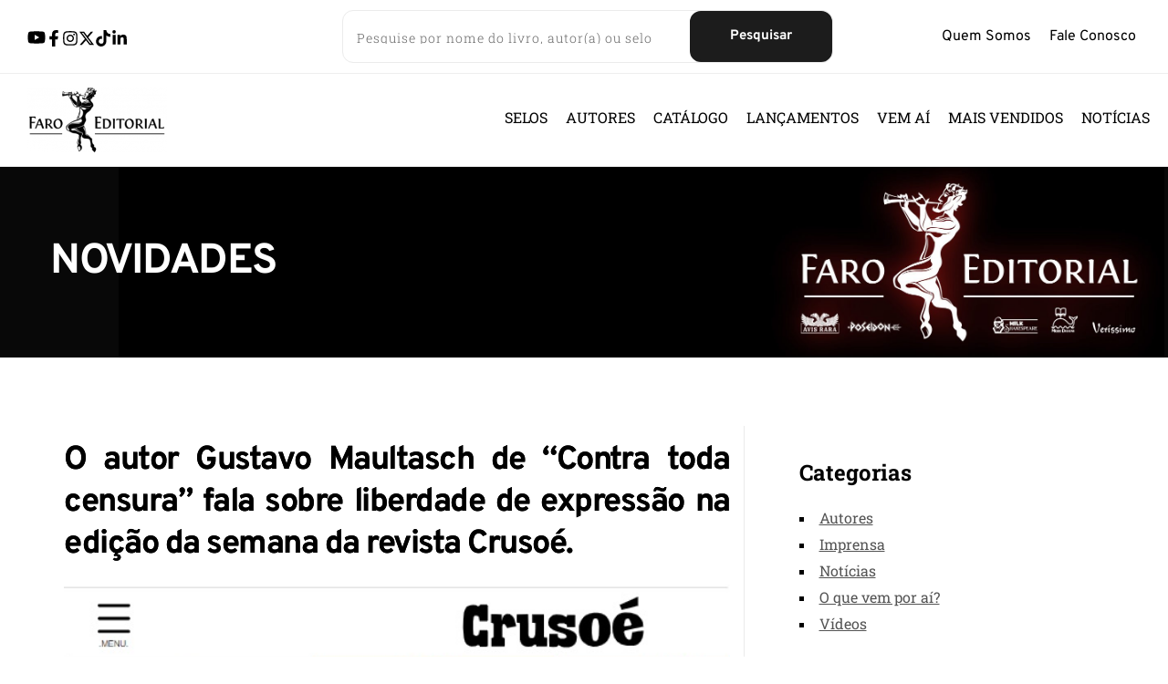

--- FILE ---
content_type: text/html; charset=UTF-8
request_url: https://faroeditorial.com.br/o-autor-gustavo-maultasch-de-contra-toda-censura-fala-sobre-liberdade-de-expressao-na-edicao-da-semana-da-revista-crusoe/
body_size: 35199
content:
<!DOCTYPE html>
<html lang="pt-BR">
<head>
<meta charset="UTF-8">
<link rel="profile" href="https://gmpg.org/xfn/11">
<link rel="pingback" href="https://faroeditorial.com.br/site2024/xmlrpc.php">
<title>O autor Gustavo Maultasch de &#8220;Contra toda censura&#8221; fala sobre  liberdade de expressão na edição da semana da revista Crusoé. &#8211; Faro editorial</title>
<meta name='robots' content='max-image-preview:large' />
<style>img:is([sizes="auto" i], [sizes^="auto," i]) { contain-intrinsic-size: 3000px 1500px }</style>
<link rel='dns-prefetch' href='//fonts.bunny.net' />
<link rel="alternate" type="application/rss+xml" title="Feed para Faro editorial &raquo;" href="https://faroeditorial.com.br/feed/" />
<link rel="alternate" type="application/rss+xml" title="Feed de comentários para Faro editorial &raquo;" href="https://faroeditorial.com.br/comments/feed/" />
<link rel="alternate" type="application/rss+xml" title="Feed de comentários para Faro editorial &raquo; O autor Gustavo Maultasch de &#8220;Contra toda censura&#8221; fala sobre  liberdade de expressão na edição da semana da revista Crusoé." href="https://faroeditorial.com.br/o-autor-gustavo-maultasch-de-contra-toda-censura-fala-sobre-liberdade-de-expressao-na-edicao-da-semana-da-revista-crusoe/feed/" />
<!-- <link rel='stylesheet' id='contact-form-7-css' href='https://faroeditorial.com.br/site2024/wp-content/plugins/contact-form-7/includes/css/styles.css?ver=6.1.3' media='all' /> -->
<!-- <link rel='stylesheet' id='rs-plugin-settings-css' href='https://faroeditorial.com.br/site2024/wp-content/plugins/revslider/public/assets/css/rs6.css?ver=6.2.23' media='all' /> -->
<link rel="stylesheet" type="text/css" href="//faroeditorial.com.br/site2024/wp-content/cache/wpfc-minified/qsijtz0n/9xvr5.css" media="all"/>
<style id='rs-plugin-settings-inline-css'>
#rs-demo-id {}
</style>
<!-- <link rel='stylesheet' id='woof-css' href='https://faroeditorial.com.br/site2024/wp-content/plugins/woocommerce-products-filter/css/front.css?ver=1.3.7.2' media='all' /> -->
<link rel="stylesheet" type="text/css" href="//faroeditorial.com.br/site2024/wp-content/cache/wpfc-minified/q4uajvi0/9xvr5.css" media="all"/>
<style id='woof-inline-css'>
.woof_products_top_panel li span, .woof_products_top_panel2 li span{background: url(https://faroeditorial.com.br/site2024/wp-content/plugins/woocommerce-products-filter/img/delete.png);background-size: 14px 14px;background-repeat: no-repeat;background-position: right;}
.woof_edit_view{
display: none;
}
</style>
<!-- <link rel='stylesheet' id='chosen-drop-down-css' href='https://faroeditorial.com.br/site2024/wp-content/plugins/woocommerce-products-filter/js/chosen/chosen.min.css?ver=1.3.7.2' media='all' /> -->
<!-- <link rel='stylesheet' id='plainoverlay-css' href='https://faroeditorial.com.br/site2024/wp-content/plugins/woocommerce-products-filter/css/plainoverlay.css?ver=1.3.7.2' media='all' /> -->
<!-- <link rel='stylesheet' id='icheck-jquery-color-flat-css' href='https://faroeditorial.com.br/site2024/wp-content/plugins/woocommerce-products-filter/js/icheck/skins/flat/_all.css?ver=1.3.7.2' media='all' /> -->
<!-- <link rel='stylesheet' id='icheck-jquery-color-square-css' href='https://faroeditorial.com.br/site2024/wp-content/plugins/woocommerce-products-filter/js/icheck/skins/square/_all.css?ver=1.3.7.2' media='all' /> -->
<!-- <link rel='stylesheet' id='icheck-jquery-color-minimal-css' href='https://faroeditorial.com.br/site2024/wp-content/plugins/woocommerce-products-filter/js/icheck/skins/minimal/_all.css?ver=1.3.7.2' media='all' /> -->
<!-- <link rel='stylesheet' id='woof_by_author_html_items-css' href='https://faroeditorial.com.br/site2024/wp-content/plugins/woocommerce-products-filter/ext/by_author/css/by_author.css?ver=1.3.7.2' media='all' /> -->
<!-- <link rel='stylesheet' id='woof_by_instock_html_items-css' href='https://faroeditorial.com.br/site2024/wp-content/plugins/woocommerce-products-filter/ext/by_instock/css/by_instock.css?ver=1.3.7.2' media='all' /> -->
<!-- <link rel='stylesheet' id='woof_by_onsales_html_items-css' href='https://faroeditorial.com.br/site2024/wp-content/plugins/woocommerce-products-filter/ext/by_onsales/css/by_onsales.css?ver=1.3.7.2' media='all' /> -->
<!-- <link rel='stylesheet' id='woof_by_text_html_items-css' href='https://faroeditorial.com.br/site2024/wp-content/plugins/woocommerce-products-filter/ext/by_text/assets/css/front.css?ver=1.3.7.2' media='all' /> -->
<!-- <link rel='stylesheet' id='woof_label_html_items-css' href='https://faroeditorial.com.br/site2024/wp-content/plugins/woocommerce-products-filter/ext/label/css/html_types/label.css?ver=1.3.7.2' media='all' /> -->
<!-- <link rel='stylesheet' id='woof_select_radio_check_html_items-css' href='https://faroeditorial.com.br/site2024/wp-content/plugins/woocommerce-products-filter/ext/select_radio_check/css/html_types/select_radio_check.css?ver=1.3.7.2' media='all' /> -->
<!-- <link rel='stylesheet' id='woof_sd_html_items_checkbox-css' href='https://faroeditorial.com.br/site2024/wp-content/plugins/woocommerce-products-filter/ext/smart_designer/css/elements/checkbox.css?ver=1.3.7.2' media='all' /> -->
<!-- <link rel='stylesheet' id='woof_sd_html_items_radio-css' href='https://faroeditorial.com.br/site2024/wp-content/plugins/woocommerce-products-filter/ext/smart_designer/css/elements/radio.css?ver=1.3.7.2' media='all' /> -->
<!-- <link rel='stylesheet' id='woof_sd_html_items_switcher-css' href='https://faroeditorial.com.br/site2024/wp-content/plugins/woocommerce-products-filter/ext/smart_designer/css/elements/switcher.css?ver=1.3.7.2' media='all' /> -->
<!-- <link rel='stylesheet' id='woof_sd_html_items_color-css' href='https://faroeditorial.com.br/site2024/wp-content/plugins/woocommerce-products-filter/ext/smart_designer/css/elements/color.css?ver=1.3.7.2' media='all' /> -->
<!-- <link rel='stylesheet' id='woof_sd_html_items_tooltip-css' href='https://faroeditorial.com.br/site2024/wp-content/plugins/woocommerce-products-filter/ext/smart_designer/css/tooltip.css?ver=1.3.7.2' media='all' /> -->
<!-- <link rel='stylesheet' id='woof_sd_html_items_front-css' href='https://faroeditorial.com.br/site2024/wp-content/plugins/woocommerce-products-filter/ext/smart_designer/css/front.css?ver=1.3.7.2' media='all' /> -->
<!-- <link rel='stylesheet' id='woof-switcher23-css' href='https://faroeditorial.com.br/site2024/wp-content/plugins/woocommerce-products-filter/css/switcher.css?ver=1.3.7.2' media='all' /> -->
<!-- <link rel='stylesheet' id='woocommerce-layout-css' href='https://faroeditorial.com.br/site2024/wp-content/plugins/woocommerce/assets/css/woocommerce-layout.css?ver=9.6.0' media='all' /> -->
<link rel="stylesheet" type="text/css" href="//faroeditorial.com.br/site2024/wp-content/cache/wpfc-minified/kwvpskba/9xvr5.css" media="all"/>
<!-- <link rel='stylesheet' id='woocommerce-smallscreen-css' href='https://faroeditorial.com.br/site2024/wp-content/plugins/woocommerce/assets/css/woocommerce-smallscreen.css?ver=9.6.0' media='only screen and (max-width: 768px)' /> -->
<link rel="stylesheet" type="text/css" href="//faroeditorial.com.br/site2024/wp-content/cache/wpfc-minified/2bhzb21i/9xvr5.css" media="only screen and (max-width: 768px)"/>
<!-- <link rel='stylesheet' id='woocommerce-general-css' href='https://faroeditorial.com.br/site2024/wp-content/plugins/woocommerce/assets/css/woocommerce.css?ver=9.6.0' media='all' /> -->
<link rel="stylesheet" type="text/css" href="//faroeditorial.com.br/site2024/wp-content/cache/wpfc-minified/dscos54p/9xvr5.css" media="all"/>
<style id='woocommerce-inline-inline-css'>
.woocommerce form .form-row .required { visibility: visible; }
</style>
<!-- <link rel='stylesheet' id='brands-styles-css' href='https://faroeditorial.com.br/site2024/wp-content/plugins/woocommerce/assets/css/brands.css?ver=9.6.0' media='all' /> -->
<!-- <link rel='stylesheet' id='impactalive-style-css' href='https://faroeditorial.com.br/site2024/wp-content/themes/impactalive/style.css?ver=1.0.0' media='all' /> -->
<link rel="stylesheet" type="text/css" href="//faroeditorial.com.br/site2024/wp-content/cache/wpfc-minified/qvi710lm/9xvr5.css" media="all"/>
<link rel='stylesheet' id='brizy-asset-google-10-css'  class="brz-link brz-link-google" type="text/css" href='https://fonts.bunny.net/css?family=Roboto+Slab%3A100%2C200%2C300%2Cregular%2C500%2C600%2C700%2C800%2C900%7CLato%3A100%2C100italic%2C300%2C300italic%2Cregular%2Citalic%2C700%2C700italic%2C900%2C900italic%7COverpass%3A100%2C100italic%2C200%2C200italic%2C300%2C300italic%2Cregular%2Citalic%2C600%2C600italic%2C700%2C700italic%2C800%2C800italic%2C900%2C900italic&#038;subset=arabic%2Cbengali%2Ccyrillic%2Ccyrillic-ext%2Cdevanagari%2Cgreek%2Cgreek-ext%2Cgujarati%2Chebrew%2Ckhmer%2Ckorean%2Clatin-ext%2Ctamil%2Ctelugu%2Cthai%2Cvietnamese&#038;display=swap&#038;ver=301-wp' media='all' />
<!-- <link rel='stylesheet' id='brizy-asset-group-1_2-21-css'  class="brz-link brz-link-preview-lib-pro" data-brz-group="group-1_2" href='https://faroeditorial.com.br/site2024/wp-content/plugins/brizy-pro/public/editor-build/prod/css/group-1_2-pro.min.css?ver=175-wp' media='all' /> -->
<!-- <link rel='stylesheet' id='brizy-asset-main-30-css'  class="brz-link brz-link-preview-pro" href='https://faroeditorial.com.br/site2024/wp-content/plugins/brizy-pro/public/editor-build/prod/css/preview.pro.min.css?ver=175-wp' media='all' /> -->
<link rel="stylesheet" type="text/css" href="//faroeditorial.com.br/site2024/wp-content/cache/wpfc-minified/k0c54heg/9xvr5.css" media="all"/>
<style id='inline-handle-brizy-asset-1043701759-50-inline-css'>
.brz .brz-css-lSQx_{z-index: auto;margin:0;}.brz .brz-css-lSQx_.brz-section .brz-section__content{min-height: auto;display:flex;}.brz .brz-css-lSQx_ .brz-container{justify-content:center;}.brz .brz-css-lSQx_ > .slick-slider > .brz-slick-slider__dots{color:rgba(0, 0, 0, 1);}.brz .brz-css-lSQx_ > .slick-slider > .brz-slick-slider__arrow{color:rgba(0, 0, 0, 0.7);}@media(min-width:991px){.brz .brz-css-lSQx_{display:block;}}@media(max-width:991px) and (min-width:768px){.brz .brz-css-lSQx_{z-index: auto;margin:0;}.brz .brz-css-lSQx_.brz-section .brz-section__content{min-height: auto;display:flex;}.brz .brz-css-lSQx_ .brz-container{justify-content:center;}.brz .brz-css-lSQx_ > .slick-slider > .brz-slick-slider__dots{color:rgba(0, 0, 0, 1);}.brz .brz-css-lSQx_ > .slick-slider > .brz-slick-slider__arrow{color:rgba(0, 0, 0, 0.7);}}@media(max-width:991px) and (min-width:768px){.brz .brz-css-lSQx_{display:block;}}@media(max-width:767px){.brz .brz-css-lSQx_{z-index: auto;margin:0;}.brz .brz-css-lSQx_.brz-section .brz-section__content{min-height: auto;display:flex;}.brz .brz-css-lSQx_ .brz-container{justify-content:center;}.brz .brz-css-lSQx_ > .slick-slider > .brz-slick-slider__dots{color:rgba(0, 0, 0, 1);}.brz .brz-css-lSQx_ > .slick-slider > .brz-slick-slider__arrow{color:rgba(0, 0, 0, 0.7);}}@media(max-width:767px){.brz .brz-css-lSQx_{display:block;}}
.brz .brz-css-u7Eq_{padding:75px 0px 75px 0px;}.brz .brz-css-u7Eq_ > .brz-bg{border:0px solid rgba(102, 115, 141, 0);border-radius: 0px;mix-blend-mode:normal;}.brz .brz-css-u7Eq_ > .brz-bg > .brz-bg-image{background-image:none;filter:none;display:block;background-size:cover;background-repeat: no-repeat;-webkit-mask-image: none;
mask-image: none;}.brz .brz-css-u7Eq_ > .brz-bg > .brz-bg-image:after{content: "";background-image:none;}.brz .brz-css-u7Eq_ > .brz-bg > .brz-bg-color{background-color:rgba(0, 0, 0, 0);background-image:none;-webkit-mask-image: none;
mask-image: none;}.brz .brz-css-u7Eq_ > .brz-bg > .brz-bg-map{filter:none;display:none;}.brz .brz-css-u7Eq_ > .brz-bg > .brz-bg-video{filter:none;display:none;}.brz .brz-css-u7Eq_ > .brz-bg > .brz-bg-shape__top{background-size: 100% 100px; height: 100px;transform: scale(1.02) rotateX(0deg) rotateY(0deg);z-index: auto;}.brz .brz-css-u7Eq_ > .brz-bg > .brz-bg-shape__top::after{background-image: none; -webkit-mask-image: none;background-size: 100% 100px; height: 100px;}.brz .brz-css-u7Eq_ > .brz-bg > .brz-bg-shape__bottom{background-size: 100% 100px; height: 100px;transform: scale(1.02) rotateX(-180deg) rotateY(-180deg);z-index: auto;}.brz .brz-css-u7Eq_ > .brz-bg > .brz-bg-shape__bottom::after{background-image: none; -webkit-mask-image: none;background-size: 100% 100px; height: 100px;}.brz .brz-css-u7Eq_ > .brz-bg > .brz-bg-slideshow  .brz-bg-slideshow-item{display: none;filter:none;background-position: 50% 50%;}@media(min-width:991px){.brz .brz-css-u7Eq_ > .brz-bg{transition-duration:0.50s;transition-property: filter, box-shadow, background, border-radius, border-color;}.brz .brz-css-u7Eq_ > .brz-bg > .brz-bg-image{background-attachment:scroll;transition-duration:0.50s;transition-property: filter, box-shadow, background, border-radius, border-color;}.brz .brz-css-u7Eq_ > .brz-bg > .brz-bg-color{transition-duration:0.50s;transition-property: filter, box-shadow, background, border-radius, border-color;}.brz .brz-css-u7Eq_ > .brz-bg > .brz-bg-map{transition-duration:0.50s;transition-property: filter, box-shadow, background, border-radius, border-color;}.brz .brz-css-u7Eq_ > .brz-bg > .brz-bg-video{transition-duration:0.50s;transition-property: filter, box-shadow, background, border-radius, border-color;}}@media(max-width:991px) and (min-width:768px){.brz .brz-css-u7Eq_{padding:50px 15px 50px 15px;}.brz .brz-css-u7Eq_ > .brz-bg{border:0px solid rgba(102, 115, 141, 0);border-radius: 0px;mix-blend-mode:normal;}.brz .brz-css-u7Eq_ > .brz-bg > .brz-bg-image{background-image:none;filter:none;display:block;background-size:cover;background-repeat: no-repeat;-webkit-mask-image: none;
mask-image: none;}.brz .brz-css-u7Eq_ > .brz-bg > .brz-bg-image:after{content: "";background-image:none;}.brz .brz-css-u7Eq_ > .brz-bg > .brz-bg-color{background-color:rgba(0, 0, 0, 0);background-image:none;-webkit-mask-image: none;
mask-image: none;}.brz .brz-css-u7Eq_ > .brz-bg > .brz-bg-map{filter:none;display:none;}.brz .brz-css-u7Eq_ > .brz-bg > .brz-bg-video{filter:none;display:none;}.brz .brz-css-u7Eq_ > .brz-bg > .brz-bg-shape__top{background-size: 100% 100px; height: 100px;transform: scale(1.02) rotateX(0deg) rotateY(0deg);z-index: auto;}.brz .brz-css-u7Eq_ > .brz-bg > .brz-bg-shape__top::after{background-image: none; -webkit-mask-image: none;background-size: 100% 100px; height: 100px;}.brz .brz-css-u7Eq_ > .brz-bg > .brz-bg-shape__bottom{background-size: 100% 100px; height: 100px;transform: scale(1.02) rotateX(-180deg) rotateY(-180deg);z-index: auto;}.brz .brz-css-u7Eq_ > .brz-bg > .brz-bg-shape__bottom::after{background-image: none; -webkit-mask-image: none;background-size: 100% 100px; height: 100px;}.brz .brz-css-u7Eq_ > .brz-bg > .brz-bg-slideshow  .brz-bg-slideshow-item{display: none;filter:none;background-position: 50% 50%;}}@media(max-width:991px) and (min-width:768px){.brz .brz-css-u7Eq_ > .brz-bg{transition-duration:0.50s;transition-property: filter, box-shadow, background, border-radius, border-color;}.brz .brz-css-u7Eq_ > .brz-bg > .brz-bg-image{transition-duration:0.50s;transition-property: filter, box-shadow, background, border-radius, border-color;}.brz .brz-css-u7Eq_ > .brz-bg > .brz-bg-color{transition-duration:0.50s;transition-property: filter, box-shadow, background, border-radius, border-color;}.brz .brz-css-u7Eq_ > .brz-bg > .brz-bg-map{transition-duration:0.50s;transition-property: filter, box-shadow, background, border-radius, border-color;}.brz .brz-css-u7Eq_ > .brz-bg > .brz-bg-video{transition-duration:0.50s;transition-property: filter, box-shadow, background, border-radius, border-color;}}@media(max-width:767px){.brz .brz-css-u7Eq_{padding:25px 15px 25px 15px;}.brz .brz-css-u7Eq_ > .brz-bg{border:0px solid rgba(102, 115, 141, 0);border-radius: 0px;mix-blend-mode:normal;}.brz .brz-css-u7Eq_ > .brz-bg > .brz-bg-image{background-image:none;filter:none;display:block;background-size:cover;background-repeat: no-repeat;-webkit-mask-image: none;
mask-image: none;}.brz .brz-css-u7Eq_ > .brz-bg > .brz-bg-image:after{content: "";background-image:none;}.brz .brz-css-u7Eq_ > .brz-bg > .brz-bg-color{background-color:rgba(0, 0, 0, 0);background-image:none;-webkit-mask-image: none;
mask-image: none;}.brz .brz-css-u7Eq_ > .brz-bg > .brz-bg-map{filter:none;display:none;}.brz .brz-css-u7Eq_ > .brz-bg > .brz-bg-video{filter:none;display:none;}.brz .brz-css-u7Eq_ > .brz-bg > .brz-bg-shape__top{background-size: 100% 100px; height: 100px;transform: scale(1.02) rotateX(0deg) rotateY(0deg);z-index: auto;}.brz .brz-css-u7Eq_ > .brz-bg > .brz-bg-shape__top::after{background-image: none; -webkit-mask-image: none;background-size: 100% 100px; height: 100px;}.brz .brz-css-u7Eq_ > .brz-bg > .brz-bg-shape__bottom{background-size: 100% 100px; height: 100px;transform: scale(1.02) rotateX(-180deg) rotateY(-180deg);z-index: auto;}.brz .brz-css-u7Eq_ > .brz-bg > .brz-bg-shape__bottom::after{background-image: none; -webkit-mask-image: none;background-size: 100% 100px; height: 100px;}.brz .brz-css-u7Eq_ > .brz-bg > .brz-bg-slideshow  .brz-bg-slideshow-item{display: none;filter:none;background-position: 50% 50%;}}@media(max-width:767px){.brz .brz-css-u7Eq_ > .brz-bg{transition-duration:0.50s;transition-property: filter, box-shadow, background, border-radius, border-color;}.brz .brz-css-u7Eq_ > .brz-bg > .brz-bg-image{transition-duration:0.50s;transition-property: filter, box-shadow, background, border-radius, border-color;}.brz .brz-css-u7Eq_ > .brz-bg > .brz-bg-color{transition-duration:0.50s;transition-property: filter, box-shadow, background, border-radius, border-color;}.brz .brz-css-u7Eq_ > .brz-bg > .brz-bg-map{transition-duration:0.50s;transition-property: filter, box-shadow, background, border-radius, border-color;}.brz .brz-css-u7Eq_ > .brz-bg > .brz-bg-video{transition-duration:0.50s;transition-property: filter, box-shadow, background, border-radius, border-color;}}
.brz .brz-css-be7xd{padding:15px 0px 15px 0px;}.brz .brz-css-be7xd > .brz-bg{border-width:0px 0px 1px 0px;border-style:solid;border-color:rgba(var(--brz-global-color6),1);}.brz .brz-css-be7xd > .brz-bg > .brz-bg-color{background-color:rgba(var(--brz-global-color8),1);}@media(max-width:991px) and (min-width:768px){.brz .brz-css-be7xd{padding:15px;}.brz .brz-css-be7xd > .brz-bg{border-width:0px 0px 1px 0px;border-style:solid;border-color:rgba(var(--brz-global-color6),1);}.brz .brz-css-be7xd > .brz-bg > .brz-bg-color{background-color:rgba(var(--brz-global-color8),1);}}@media(max-width:767px){.brz .brz-css-be7xd{padding:15px;}.brz .brz-css-be7xd > .brz-bg{border-width:0px 0px 1px 0px;border-style:solid;border-color:rgba(var(--brz-global-color6),1);}.brz .brz-css-be7xd > .brz-bg > .brz-bg-color{background-color:rgba(var(--brz-global-color8),1);}}
.brz .brz-css-gghcd{border:0px solid transparent;}@media(min-width:991px){.brz .brz-css-gghcd{max-width: calc(1 * var(--brz-section-container-max-width, 1170px));}}@media(max-width:991px) and (min-width:768px){.brz .brz-css-gghcd{border:0px solid transparent;}}@media(max-width:991px) and (min-width:768px){.brz .brz-css-gghcd{max-width: 100%;}}@media(max-width:767px){.brz .brz-css-gghcd{border:0px solid transparent;}}@media(max-width:767px){.brz .brz-css-gghcd{max-width: 100%;}}
.brz .brz-css-prRLN{border-width:0px 0px 1px 0px;border-style:solid;border-color:transparent;}@media(min-width:991px){.brz .brz-css-prRLN{max-width: 100%;}}@media(max-width:991px) and (min-width:768px){.brz .brz-css-prRLN{border-width:0px 0px 1px 0px;border-style:solid;border-color:transparent;}}@media(max-width:991px) and (min-width:768px){.brz .brz-css-prRLN{max-width: 100%;}}@media(max-width:767px){.brz .brz-css-prRLN{border-width:0px 0px 1px 0px;border-style:solid;border-color:transparent;}}@media(max-width:767px){.brz .brz-css-prRLN{max-width: 100%;}}
.brz .brz-css-jPrgA{margin:0;z-index: auto;align-items:flex-start;}.brz .brz-css-jPrgA > .brz-bg{border:0px solid rgba(102, 115, 141, 0);border-radius: 0px;box-shadow:none;max-width:100%;mix-blend-mode:normal;}.brz .brz-css-jPrgA > .brz-bg > .brz-bg-image{background-image:none;filter:none;display:block;background-size:cover;background-repeat: no-repeat;-webkit-mask-image: none;
mask-image: none;}.brz .brz-css-jPrgA > .brz-bg > .brz-bg-image:after{content: "";background-image:none;}.brz .brz-css-jPrgA > .brz-bg > .brz-bg-color{background-color:rgba(0, 0, 0, 0);background-image:none;-webkit-mask-image: none;
mask-image: none;}.brz .brz-css-jPrgA > .brz-bg > .brz-bg-map{filter:none;display:none;}.brz .brz-css-jPrgA > .brz-bg > .brz-bg-video{filter:none;display:none;}.brz .brz-css-jPrgA > .brz-row{border:0px solid transparent;}@media(min-width:991px){.brz .brz-css-jPrgA{min-height: auto;display:flex;}.brz .brz-css-jPrgA > .brz-bg{transition-duration:0.50s;transition-property: filter, box-shadow, background, border-radius, border-color;}.brz .brz-css-jPrgA > .brz-bg > .brz-bg-image{transition-duration:0.50s;transition-property: filter, box-shadow, background, border-radius, border-color;}.brz .brz-css-jPrgA > .brz-bg > .brz-bg-color{transition-duration:0.50s;transition-property: filter, box-shadow, background, border-radius, border-color;}.brz .brz-css-jPrgA > .brz-bg > .brz-bg-video{transition-duration:0.50s;transition-property: filter, box-shadow, background, border-radius, border-color;}.brz .brz-css-jPrgA > .brz-row{transition-duration:0.50s;transition-property: filter, box-shadow, background, border-radius, border-color;}}@media(max-width:991px) and (min-width:768px){.brz .brz-css-jPrgA{margin:0;z-index: auto;align-items:flex-start;}.brz .brz-css-jPrgA > .brz-bg{border:0px solid rgba(102, 115, 141, 0);border-radius: 0px;box-shadow:none;max-width:100%;mix-blend-mode:normal;}.brz .brz-css-jPrgA > .brz-bg > .brz-bg-image{background-image:none;filter:none;display:block;background-size:cover;background-repeat: no-repeat;-webkit-mask-image: none;
mask-image: none;}.brz .brz-css-jPrgA > .brz-bg > .brz-bg-image:after{content: "";background-image:none;}.brz .brz-css-jPrgA > .brz-bg > .brz-bg-color{background-color:rgba(0, 0, 0, 0);background-image:none;-webkit-mask-image: none;
mask-image: none;}.brz .brz-css-jPrgA > .brz-bg > .brz-bg-map{filter:none;display:none;}.brz .brz-css-jPrgA > .brz-bg > .brz-bg-video{filter:none;display:none;}.brz .brz-css-jPrgA > .brz-row{border:0px solid transparent;}}@media(max-width:991px) and (min-width:768px){.brz .brz-css-jPrgA{min-height: auto;display:flex;}.brz .brz-css-jPrgA > .brz-bg{transition-duration:0.50s;transition-property: filter, box-shadow, background, border-radius, border-color;}.brz .brz-css-jPrgA > .brz-bg > .brz-bg-image{transition-duration:0.50s;transition-property: filter, box-shadow, background, border-radius, border-color;}.brz .brz-css-jPrgA > .brz-bg > .brz-bg-color{transition-duration:0.50s;transition-property: filter, box-shadow, background, border-radius, border-color;}.brz .brz-css-jPrgA > .brz-bg > .brz-bg-video{transition-duration:0.50s;transition-property: filter, box-shadow, background, border-radius, border-color;}.brz .brz-css-jPrgA > .brz-row{flex-direction:row;flex-wrap:wrap;justify-content:flex-start;transition-duration:0.50s;transition-property: filter, box-shadow, background, border-radius, border-color;}}@media(max-width:767px){.brz .brz-css-jPrgA{margin:0;z-index: auto;align-items:flex-start;}.brz .brz-css-jPrgA > .brz-bg{border:0px solid rgba(102, 115, 141, 0);border-radius: 0px;box-shadow:none;max-width:100%;mix-blend-mode:normal;}.brz .brz-css-jPrgA > .brz-bg > .brz-bg-image{background-image:none;filter:none;display:block;background-size:cover;background-repeat: no-repeat;-webkit-mask-image: none;
mask-image: none;}.brz .brz-css-jPrgA > .brz-bg > .brz-bg-image:after{content: "";background-image:none;}.brz .brz-css-jPrgA > .brz-bg > .brz-bg-color{background-color:rgba(0, 0, 0, 0);background-image:none;-webkit-mask-image: none;
mask-image: none;}.brz .brz-css-jPrgA > .brz-bg > .brz-bg-map{filter:none;display:none;}.brz .brz-css-jPrgA > .brz-bg > .brz-bg-video{filter:none;display:none;}.brz .brz-css-jPrgA > .brz-row{border:0px solid transparent;}}@media(max-width:767px){.brz .brz-css-jPrgA{min-height: auto;display:flex;}.brz .brz-css-jPrgA > .brz-bg{transition-duration:0.50s;transition-property: filter, box-shadow, background, border-radius, border-color;}.brz .brz-css-jPrgA > .brz-bg > .brz-bg-image{transition-duration:0.50s;transition-property: filter, box-shadow, background, border-radius, border-color;}.brz .brz-css-jPrgA > .brz-bg > .brz-bg-color{transition-duration:0.50s;transition-property: filter, box-shadow, background, border-radius, border-color;}.brz .brz-css-jPrgA > .brz-bg > .brz-bg-video{transition-duration:0.50s;transition-property: filter, box-shadow, background, border-radius, border-color;}.brz .brz-css-jPrgA > .brz-row{flex-direction:row;flex-wrap:wrap;justify-content:flex-start;transition-duration:0.50s;transition-property: filter, box-shadow, background, border-radius, border-color;}}
.brz .brz-css-yiiu3{padding:10px;max-width:100%;}@media(max-width:991px) and (min-width:768px){.brz .brz-css-yiiu3{padding:0;max-width:100%;}}@media(max-width:767px){.brz .brz-css-yiiu3{padding:0;max-width:100%;}}
.brz .brz-css-vYtxW{padding:0;}@media(max-width:991px) and (min-width:768px){.brz .brz-css-vYtxW{padding:0;}}@media(max-width:767px){.brz .brz-css-vYtxW{padding:0;}}
.brz .brz-css-fcCWT{z-index: auto;flex:1 1 50%;max-width:50%;justify-content:flex-start;}.brz .brz-css-fcCWT .brz-columns__scroll-effect{justify-content:flex-start;}.brz .brz-css-fcCWT > .brz-bg{border:0px solid rgba(102, 115, 141, 0);border-radius: 0px;box-shadow:none;margin:0;mix-blend-mode:normal;}.brz .brz-css-fcCWT > .brz-bg > .brz-bg-image{background-image:none;filter:none;display:block;background-size:cover;background-repeat: no-repeat;-webkit-mask-image: none;
mask-image: none;}.brz .brz-css-fcCWT > .brz-bg > .brz-bg-image:after{content: "";background-image:none;}.brz .brz-css-fcCWT > .brz-bg > .brz-bg-color{background-color:rgba(0, 0, 0, 0);background-image:none;-webkit-mask-image: none;
mask-image: none;}.brz .brz-css-fcCWT > .brz-bg > .brz-bg-map{filter:none;display:none;}.brz .brz-css-fcCWT > .brz-bg > .brz-bg-video{filter:none;display:none;}@media(min-width:991px){.brz .brz-css-fcCWT > .brz-bg{transition-duration:0.50s;transition-property: filter, box-shadow, background, border-radius, border-color;}.brz .brz-css-fcCWT > .brz-bg > .brz-bg-image{transition-duration:0.50s;transition-property: filter, box-shadow, background, border-radius, border-color;}.brz .brz-css-fcCWT > .brz-bg > .brz-bg-color{transition-duration:0.50s;transition-property: filter, box-shadow, background, border-radius, border-color;}}@media(max-width:991px) and (min-width:768px){.brz .brz-css-fcCWT{z-index: auto;flex:1 1 50%;max-width:50%;justify-content:flex-start;}.brz .brz-css-fcCWT .brz-columns__scroll-effect{justify-content:flex-start;}.brz .brz-css-fcCWT > .brz-bg{border:0px solid rgba(102, 115, 141, 0);border-radius: 0px;box-shadow:none;margin:0;mix-blend-mode:normal;}.brz .brz-css-fcCWT > .brz-bg > .brz-bg-image{background-image:none;filter:none;display:block;background-size:cover;background-repeat: no-repeat;-webkit-mask-image: none;
mask-image: none;}.brz .brz-css-fcCWT > .brz-bg > .brz-bg-image:after{content: "";background-image:none;}.brz .brz-css-fcCWT > .brz-bg > .brz-bg-color{background-color:rgba(0, 0, 0, 0);background-image:none;-webkit-mask-image: none;
mask-image: none;}.brz .brz-css-fcCWT > .brz-bg > .brz-bg-map{filter:none;display:none;}.brz .brz-css-fcCWT > .brz-bg > .brz-bg-video{filter:none;display:none;}}@media(max-width:991px) and (min-width:768px){.brz .brz-css-fcCWT > .brz-bg{transition-duration:0.50s;transition-property: filter, box-shadow, background, border-radius, border-color;}.brz .brz-css-fcCWT > .brz-bg > .brz-bg-image{transition-duration:0.50s;transition-property: filter, box-shadow, background, border-radius, border-color;}.brz .brz-css-fcCWT > .brz-bg > .brz-bg-color{transition-duration:0.50s;transition-property: filter, box-shadow, background, border-radius, border-color;}}@media(max-width:767px){.brz .brz-css-fcCWT{z-index: auto;flex:1 1 100%;max-width:100%;justify-content:flex-start;}.brz .brz-css-fcCWT .brz-columns__scroll-effect{justify-content:flex-start;}.brz .brz-css-fcCWT > .brz-bg{border:0px solid rgba(102, 115, 141, 0);border-radius: 0px;box-shadow:none;margin:10px 0px 10px 0px;mix-blend-mode:normal;}.brz .brz-css-fcCWT > .brz-bg > .brz-bg-image{background-image:none;filter:none;display:block;background-size:cover;background-repeat: no-repeat;-webkit-mask-image: none;
mask-image: none;}.brz .brz-css-fcCWT > .brz-bg > .brz-bg-image:after{content: "";background-image:none;}.brz .brz-css-fcCWT > .brz-bg > .brz-bg-color{background-color:rgba(0, 0, 0, 0);background-image:none;-webkit-mask-image: none;
mask-image: none;}.brz .brz-css-fcCWT > .brz-bg > .brz-bg-map{filter:none;display:none;}.brz .brz-css-fcCWT > .brz-bg > .brz-bg-video{filter:none;display:none;}}@media(max-width:767px){.brz .brz-css-fcCWT > .brz-bg{transition-duration:0.50s;transition-property: filter, box-shadow, background, border-radius, border-color;}.brz .brz-css-fcCWT > .brz-bg > .brz-bg-image{transition-duration:0.50s;transition-property: filter, box-shadow, background, border-radius, border-color;}.brz .brz-css-fcCWT > .brz-bg > .brz-bg-color{transition-duration:0.50s;transition-property: filter, box-shadow, background, border-radius, border-color;}}
.brz .brz-css-gAhIR{flex:1 1 15.7%;max-width:15.7%;justify-content:center;}.brz .brz-css-gAhIR .brz-columns__scroll-effect{justify-content:center;}@media(max-width:991px) and (min-width:768px){.brz .brz-css-gAhIR{flex:1 1 21.7%;max-width:21.7%;justify-content:center;}.brz .brz-css-gAhIR .brz-columns__scroll-effect{justify-content:center;}}@media(max-width:767px){.brz .brz-css-gAhIR{flex:1 1 52.8%;max-width:52.8%;justify-content:center;}.brz .brz-css-gAhIR .brz-columns__scroll-effect{justify-content:center;}}
.brz .brz-css-kqn5D{z-index: auto;margin:0;border:0px solid transparent;padding:5px 15px 5px 15px;min-height:100%;}@media(min-width:991px){.brz .brz-css-kqn5D{display:flex;transition-duration:0.50s;transition-property: filter, box-shadow, background, border-radius, border-color;}}@media(max-width:991px) and (min-width:768px){.brz .brz-css-kqn5D{z-index: auto;margin:0;border:0px solid transparent;padding:5px 15px 5px 15px;min-height:100%;}}@media(max-width:991px) and (min-width:768px){.brz .brz-css-kqn5D{display:flex;transition-duration:0.50s;transition-property: filter, box-shadow, background, border-radius, border-color;}}@media(max-width:767px){.brz .brz-css-kqn5D{z-index: auto;margin:10px 0px 10px 0px;border:0px solid transparent;padding:0;min-height:100%;}}@media(max-width:767px){.brz .brz-css-kqn5D{display:flex;transition-duration:0.50s;transition-property: filter, box-shadow, background, border-radius, border-color;}}
.brz .brz-css-tKirr{padding:0px 5px 0px 30px;}@media(max-width:991px) and (min-width:768px){.brz .brz-css-tKirr{padding:5px 15px 5px 15px;}}@media(max-width:767px){.brz .brz-css-tKirr{padding:0;}}
.brz .brz-css-iS7kF{padding:0;margin:10px 0px 10px 0px;justify-content:center;position:relative;}.brz .brz-css-iS7kF .brz-wrapper-transform{transform: none;}@media(min-width:991px){.brz .brz-css-iS7kF{display:flex;z-index: auto;position:relative;}}@media(max-width:991px) and (min-width:768px){.brz .brz-css-iS7kF{padding:0;margin:10px 0px 10px 0px;justify-content:center;position:relative;}.brz .brz-css-iS7kF .brz-wrapper-transform{transform: none;}}@media(max-width:991px) and (min-width:768px){.brz .brz-css-iS7kF{display:flex;z-index: auto;position:relative;}}@media(max-width:767px){.brz .brz-css-iS7kF{padding:0;margin:10px 0px 10px 0px;justify-content:center;position:relative;}.brz .brz-css-iS7kF .brz-wrapper-transform{transform: none;}}@media(max-width:767px){.brz .brz-css-iS7kF{display:flex;z-index: auto;position:relative;}}
.brz .brz-css-p14Cv{margin:0;justify-content:flex-start;}@media(max-width:991px) and (min-width:768px){.brz .brz-css-p14Cv{margin:10px 0px 10px 0px;justify-content:flex-start;}}@media(max-width:767px){.brz .brz-css-p14Cv{margin:10px 0px 10px 0px;justify-content:flex-start;}}
.brz .brz-css-fp_Ol:not(.brz-image--hovered){max-width: 57%;}.brz .brz-css-fp_Ol{height: auto;box-shadow:none;border:0px solid rgba(102, 115, 141, 0);border-radius: 0px;}.brz .brz-css-fp_Ol .brz-picture:after{box-shadow:none;background-color:rgba(255, 255, 255, 0);background-image:none;border-radius: 0px;}.brz .brz-css-fp_Ol .brz-picture{filter:none;-webkit-mask-image: none;
mask-image: none;}@media(min-width:991px){.brz .brz-css-fp_Ol{transition-duration:0.50s;transition-property: filter, box-shadow, background, border-radius, border-color;}.brz .brz-css-fp_Ol .brz-picture:after{transition-duration:0.50s;transition-property: filter, box-shadow, background, border-radius, border-color;}.brz .brz-css-fp_Ol .brz-picture{transition-duration:0.50s;transition-property: filter, box-shadow, background, border-radius, border-color;}}@media(max-width:991px) and (min-width:768px){.brz .brz-css-fp_Ol:not(.brz-image--hovered){max-width: 95%;}.brz .brz-css-fp_Ol{height: auto;box-shadow:none;border:0px solid rgba(102, 115, 141, 0);border-radius: 0px;}.brz .brz-css-fp_Ol .brz-picture:after{box-shadow:none;background-color:rgba(255, 255, 255, 0);background-image:none;border-radius: 0px;}.brz .brz-css-fp_Ol .brz-picture{filter:none;-webkit-mask-image: none;
mask-image: none;}}@media(max-width:991px) and (min-width:768px){.brz .brz-css-fp_Ol{transition-duration:0.50s;transition-property: filter, box-shadow, background, border-radius, border-color;}.brz .brz-css-fp_Ol .brz-picture:after{transition-duration:0.50s;transition-property: filter, box-shadow, background, border-radius, border-color;}.brz .brz-css-fp_Ol .brz-picture{transition-duration:0.50s;transition-property: filter, box-shadow, background, border-radius, border-color;}}@media(max-width:767px){.brz .brz-css-fp_Ol:not(.brz-image--hovered){max-width: 67%;}.brz .brz-css-fp_Ol{height: auto;box-shadow:none;border:0px solid rgba(102, 115, 141, 0);border-radius: 0px;}.brz .brz-css-fp_Ol .brz-picture:after{box-shadow:none;background-color:rgba(255, 255, 255, 0);background-image:none;border-radius: 0px;}.brz .brz-css-fp_Ol .brz-picture{filter:none;-webkit-mask-image: none;
mask-image: none;}}@media(max-width:767px){.brz .brz-css-fp_Ol{transition-duration:0.50s;transition-property: filter, box-shadow, background, border-radius, border-color;}.brz .brz-css-fp_Ol .brz-picture:after{transition-duration:0.50s;transition-property: filter, box-shadow, background, border-radius, border-color;}.brz .brz-css-fp_Ol .brz-picture{transition-duration:0.50s;transition-property: filter, box-shadow, background, border-radius, border-color;}}
.brz .brz-css-sG9Qt:not(.brz-image--hovered){max-width: 153px;}@media(max-width:991px) and (min-width:768px){.brz .brz-css-sG9Qt:not(.brz-image--hovered){max-width: 130.140625px;}}@media(max-width:767px){.brz .brz-css-sG9Qt:not(.brz-image--hovered){max-width: 153px;}}
.brz .brz-css-vydOP.brz-hover-animation__container{max-width: 57%;}@media(max-width:991px) and (min-width:768px){.brz .brz-css-vydOP.brz-hover-animation__container{max-width: 95%;}}@media(max-width:767px){.brz .brz-css-vydOP.brz-hover-animation__container{max-width: 67%;}}
.brz .brz-css-oMBnc.brz-hover-animation__container{max-width: 153px;}@media(max-width:991px) and (min-width:768px){.brz .brz-css-oMBnc.brz-hover-animation__container{max-width: 130.140625px;}}@media(max-width:767px){.brz .brz-css-oMBnc.brz-hover-animation__container{max-width: 153px;}}
.brz .brz-css-z7HAq{padding-top: 46.3007%;}.brz .brz-css-z7HAq > .brz-img{position:absolute;width: 100%;}@media(max-width:991px) and (min-width:768px){.brz .brz-css-z7HAq{padding-top: 46.2963%;}.brz .brz-css-z7HAq > .brz-img{position:absolute;width: 100%;}}@media(max-width:767px){.brz .brz-css-z7HAq{padding-top: 46.3007%;}.brz .brz-css-z7HAq > .brz-img{position:absolute;width: 100%;}}
.brz .brz-css-v3k1y{flex:1 1 84.3%;max-width:84.3%;justify-content:center;}.brz .brz-css-v3k1y .brz-columns__scroll-effect{justify-content:center;}@media(max-width:991px) and (min-width:768px){.brz .brz-css-v3k1y{flex:1 1 77.3%;max-width:77.3%;justify-content:center;}.brz .brz-css-v3k1y .brz-columns__scroll-effect{justify-content:center;}}@media(max-width:767px){.brz .brz-css-v3k1y{flex:1 1 46%;max-width:46%;justify-content:center;}.brz .brz-css-v3k1y .brz-columns__scroll-effect{justify-content:center;}}
.brz .brz-css-uZN89{padding:0px 15px 0px 15px;}@media(max-width:991px) and (min-width:768px){.brz .brz-css-uZN89{padding:5px 15px 5px 15px;}}@media(max-width:767px){.brz .brz-css-uZN89{padding:0;}}
.brz .brz-css-a6zIY{justify-content:flex-end;}@media(max-width:991px) and (min-width:768px){.brz .brz-css-a6zIY{justify-content:flex-end;}}@media(max-width:767px){.brz .brz-css-a6zIY{justify-content:flex-end;}}
@media(min-width:991px){.brz .brz-css-kf6pH .brz-mm-menu__icon{display:none;font-size:18px;color:rgba(51, 51, 51, 1);transition-duration:0.50s;transition-property: filter, color, background, border-color, box-shadow;}.brz .brz-css-kf6pH .brz-menu{display:flex;}}@media(max-width:991px) and (min-width:768px){.brz .brz-css-kf6pH .brz-mm-menu__icon{display:flex;font-size:18px;color:rgba(51, 51, 51, 1);transition-duration:0.50s;transition-property: filter, color, background, border-color, box-shadow;}.brz .brz-css-kf6pH .brz-menu{display:none;}}@media(max-width:767px){.brz .brz-css-kf6pH .brz-mm-menu__icon{display:flex;font-size:18px;color:rgba(51, 51, 51, 1);transition-duration:0.50s;transition-property: filter, color, background, border-color, box-shadow;}.brz .brz-css-kf6pH .brz-menu{display:none;}}
.brz .brz-css-i8Uuc .brz-menu__ul{font-family:var(--brz-buttonfontfamily, initial);color:rgba(0, 0, 0, 1);}.brz .brz-css-i8Uuc .brz-menu__ul{display: flex; flex-wrap: wrap; justify-content: inherit; align-items: center;max-width: none;margin: 0px -5px 0px -5px;}.brz .brz-css-i8Uuc .brz-menu__ul > .brz-menu__item > .brz-a{flex-flow: row nowrap;}.brz .brz-css-i8Uuc .brz-menu__ul > .brz-menu__item > .brz-a{color:rgba(0, 0, 0, 1);background-color:rgba(255, 255, 255, 0);padding:0px 5px 0px 5px;}.brz .brz-css-i8Uuc .brz-menu__ul > .brz-menu__item.brz-menu__item--opened > .brz-a{color:rgba(0, 0, 0, 1);background-color:rgba(255, 255, 255, 0);}.brz .brz-css-i8Uuc .brz-menu__ul > .brz-menu__item.brz-menu__item--opened{color:rgba(0, 0, 0, 1);background-color: transparent;border:0px solid rgba(85, 85, 85, 1);}.brz .brz-css-i8Uuc .brz-menu__ul > .brz-menu__item.brz-menu__item--current:not(.brz-menu__item.brz-menu__item--current:active){color:rgba(0, 0, 0, 1);background-color:rgba(255, 255, 255, 0);border:0px solid rgba(85, 85, 85, 1);}.brz .brz-css-i8Uuc .brz-menu__ul > .brz-menu__item.brz-menu__item--current > .brz-a:not(.brz-a:active){color:rgba(0, 0, 0, 1);background-color:rgba(255, 255, 255, 0);}.brz .brz-css-i8Uuc .brz-menu__ul > .brz-menu__item > .brz-a > .brz-icon-svg{margin:0 15px 0 0;}.brz .brz-css-i8Uuc .brz-menu__ul > .brz-menu__item > .brz-a > .brz-icon-svg.brz-icon-svg-custom{background-color:rgba(0, 0, 0, 1);}.brz .brz-css-i8Uuc .brz-menu__ul > .brz-menu__item{color:rgba(0, 0, 0, 1);background-color: transparent;border:0px solid rgba(85, 85, 85, 1);border-radius: 0px;}.brz .brz-css-i8Uuc .brz-menu__ul > .brz-menu__item > a{border-radius: 0px;}.brz .brz-css-i8Uuc .brz-menu__sub-menu{font-family:var(--brz-buttonfontfamily, initial);color:rgba(255, 255, 255, 1);background-color:rgba(51, 51, 51, 1);box-shadow:none;border-radius: 0px;}.brz .brz-css-i8Uuc .brz-menu__sub-menu .brz-a{flex-flow: row nowrap;}.brz .brz-css-i8Uuc .brz-menu__sub-menu .brz-a:hover{color:rgba(255, 255, 255, 1);}.brz .brz-css-i8Uuc .brz-menu__sub-menu .brz-a > .brz-icon-svg{margin:0 15px 0 0;font-size:12px;}.brz .brz-css-i8Uuc .brz-menu__sub-menu > .brz-menu__item.brz-menu__item--current > .brz-a{color:rgba(255, 255, 255, 1);}.brz .brz-css-i8Uuc .brz-menu__sub-menu > .brz-menu__item.brz-menu__item--current{background-color:rgba(51, 51, 51, 1);}.brz .brz-css-i8Uuc .brz-menu__sub-menu > .brz-menu__item.brz-menu__item--current:hover{background-color:rgba(51, 51, 51, 1);}.brz .brz-css-i8Uuc .brz-menu__item--current .brz-menu__sub-menu{box-shadow:none;}.brz .brz-css-i8Uuc .brz-menu__item-dropdown .brz-menu__item{background-color:rgba(51, 51, 51, 1);color:rgba(255, 255, 255, 1);}.brz .brz-css-i8Uuc .brz-menu__sub-menu .brz-menu__item-dropdown .brz-a:hover:after{border-color: rgba(255, 255, 255, 1);}.brz .brz-css-i8Uuc .brz-menu__sub-menu > .brz-menu__item{border-bottom: 1px solid rgba(85, 85, 85, 1);}@media(min-width:991px){.brz .brz-css-i8Uuc .brz-menu__ul{font-size:var(--brz-buttonfontsize, initial);font-weight:var(--brz-buttonfontweight, initial);line-height:var(--brz-buttonlineheight, initial);letter-spacing:var(--brz-buttonletterspacing, initial);font-variation-settings:var(--brz-buttonfontvariation, initial);font-weight:var(--brz-buttonbold, initial);font-style:var(--brz-buttonitalic, initial);text-decoration:var(--brz-buttontextdecoration, initial) !important;text-transform:var(--brz-buttontexttransform, initial) !important;transition-duration:0.50s;transition-property: filter, color, background, border-color, box-shadow;}.brz .brz-css-i8Uuc .brz-menu__ul > .brz-menu__item > .brz-a{transition-duration:0.50s;transition-property: filter, color, background, border-color, box-shadow;}.brz .brz-css-i8Uuc .brz-menu__ul > .brz-menu__item.brz-menu__item--opened > .brz-a{transition-duration:0.50s;transition-property: filter, color, background, border-color, box-shadow;}.brz .brz-css-i8Uuc .brz-menu__ul > .brz-menu__item.brz-menu__item--opened{transition-duration:0.50s;transition-property: filter, color, background, border-color, box-shadow;}.brz .brz-css-i8Uuc .brz-menu__ul > .brz-menu__item.brz-menu__item--current:not(.brz-menu__item.brz-menu__item--current:active){transition-duration:0.50s;transition-property: filter, color, background, border-color, box-shadow;}.brz .brz-css-i8Uuc .brz-menu__ul > .brz-menu__item.brz-menu__item--current > .brz-a:not(.brz-a:active){transition-duration:0.50s;transition-property: filter, color, background, border-color, box-shadow;}.brz .brz-css-i8Uuc .brz-menu__ul > .brz-menu__item > .brz-a > .brz-icon-svg{font-size:12px;}.brz .brz-css-i8Uuc .brz-menu__ul > .brz-menu__item > .brz-a > .brz-icon-svg.brz-icon-svg-custom{transition-duration:0.50s;transition-property: filter, color, background, border-color, box-shadow;}.brz .brz-css-i8Uuc .brz-menu__ul > .brz-menu__item{padding-top:0px; padding-bottom:0px; margin-right:5px; margin-left:5px;transition-duration:0.50s;transition-property: filter, color, background, border-color, box-shadow;}.brz .brz-css-i8Uuc .brz-menu__sub-menu{font-size:var(--brz-buttonfontsize, initial);font-weight:var(--brz-buttonfontweight, initial);line-height:var(--brz-buttonlineheight, initial);letter-spacing:var(--brz-buttonletterspacing, initial);font-variation-settings:var(--brz-buttonfontvariation, initial);font-weight:var(--brz-buttonbold, initial);font-style:var(--brz-buttonitalic, initial);text-decoration:var(--brz-buttontextdecoration, initial) !important;text-transform:var(--brz-buttontexttransform, initial) !important;transition-duration:0.50s;transition-property: filter, color, background, border-color, box-shadow;}.brz .brz-css-i8Uuc .brz-menu__sub-menu .brz-a:hover{transition-duration:0.50s;transition-property: filter, color, background, border-color, box-shadow;}.brz .brz-css-i8Uuc .brz-menu__sub-menu > .brz-menu__item.brz-menu__item--current > .brz-a{transition-duration:0.50s;transition-property: filter, color, background, border-color, box-shadow;}.brz .brz-css-i8Uuc .brz-menu__sub-menu > .brz-menu__item.brz-menu__item--current{transition-duration:0.50s;transition-property: filter, color, background, border-color, box-shadow;}.brz .brz-css-i8Uuc .brz-menu__sub-menu > .brz-menu__item.brz-menu__item--current:hover{transition-duration:0.50s;transition-property: filter, color, background, border-color, box-shadow;}.brz .brz-css-i8Uuc .brz-menu__item--current .brz-menu__sub-menu{transition-duration:0.50s;transition-property: filter, color, background, border-color, box-shadow;}.brz .brz-css-i8Uuc .brz-menu__item-dropdown .brz-menu__item{transition-duration:0.50s;transition-property: filter, color, background, border-color, box-shadow;}.brz .brz-css-i8Uuc .brz-menu__sub-menu .brz-menu__item-dropdown .brz-a:hover:after{transition-duration:0.50s;transition-property: filter, color, background, border-color, box-shadow;}.brz .brz-css-i8Uuc .brz-menu__sub-menu{position:absolute; top: 0; width: 305px;}.brz .brz-css-i8Uuc [data-popper-placement='left-start']{right: calc(100% + 5px);}.brz .brz-css-i8Uuc [data-popper-placement='right-start']{left: calc(100% + 5px);}.brz .brz-css-i8Uuc > .brz-menu__ul > .brz-menu__item-dropdown > .brz-menu__sub-menu{top: calc(100% + 5px); width: 300px;}.brz .brz-css-i8Uuc > .brz-menu__ul > .brz-menu__item-dropdown > [data-popper-placement='left-start']{right: 0;}.brz .brz-css-i8Uuc > .brz-menu__ul > .brz-menu__item-dropdown > [data-popper-placement='right-start']{left: 0;}.brz .brz-css-i8Uuc .brz-mega-menu__dropdown{display:none;}}@media(max-width:991px) and (min-width:768px){.brz .brz-css-i8Uuc .brz-menu__ul{font-family:var(--brz-buttonfontfamily, initial);color:rgba(0, 0, 0, 1);}.brz .brz-css-i8Uuc .brz-menu__ul{display: flex; flex-wrap: wrap; justify-content: inherit; align-items: center;max-width: none;margin: 0px -5px 0px -5px;}.brz .brz-css-i8Uuc .brz-menu__ul > .brz-menu__item > .brz-a{flex-flow: row nowrap;}.brz .brz-css-i8Uuc .brz-menu__ul > .brz-menu__item > .brz-a{color:rgba(0, 0, 0, 1);background-color:rgba(255, 255, 255, 0);padding:0px 5px 0px 5px;}.brz .brz-css-i8Uuc .brz-menu__ul > .brz-menu__item.brz-menu__item--opened > .brz-a{color:rgba(0, 0, 0, 1);background-color:rgba(255, 255, 255, 0);}.brz .brz-css-i8Uuc .brz-menu__ul > .brz-menu__item.brz-menu__item--opened{color:rgba(0, 0, 0, 1);background-color: transparent;border:0px solid rgba(85, 85, 85, 1);}.brz .brz-css-i8Uuc .brz-menu__ul > .brz-menu__item.brz-menu__item--current:not(.brz-menu__item.brz-menu__item--current:active){color:rgba(0, 0, 0, 1);background-color:rgba(255, 255, 255, 0);border:0px solid rgba(85, 85, 85, 1);}.brz .brz-css-i8Uuc .brz-menu__ul > .brz-menu__item.brz-menu__item--current > .brz-a:not(.brz-a:active){color:rgba(0, 0, 0, 1);background-color:rgba(255, 255, 255, 0);}.brz .brz-css-i8Uuc .brz-menu__ul > .brz-menu__item > .brz-a > .brz-icon-svg{margin:0 15px 0 0;}.brz .brz-css-i8Uuc .brz-menu__ul > .brz-menu__item > .brz-a > .brz-icon-svg.brz-icon-svg-custom{background-color:rgba(0, 0, 0, 1);}.brz .brz-css-i8Uuc .brz-menu__ul > .brz-menu__item{color:rgba(0, 0, 0, 1);background-color: transparent;border:0px solid rgba(85, 85, 85, 1);border-radius: 0px;}.brz .brz-css-i8Uuc .brz-menu__ul > .brz-menu__item > a{border-radius: 0px;}.brz .brz-css-i8Uuc .brz-menu__sub-menu{font-family:var(--brz-buttonfontfamily, initial);color:rgba(255, 255, 255, 1);background-color:rgba(51, 51, 51, 1);box-shadow:none;border-radius: 0px;}.brz .brz-css-i8Uuc .brz-menu__sub-menu .brz-a{flex-flow: row nowrap;}.brz .brz-css-i8Uuc .brz-menu__sub-menu .brz-a:hover{color:rgba(255, 255, 255, 1);}.brz .brz-css-i8Uuc .brz-menu__sub-menu .brz-a > .brz-icon-svg{margin:0 15px 0 0;font-size:12px;}.brz .brz-css-i8Uuc .brz-menu__sub-menu > .brz-menu__item.brz-menu__item--current > .brz-a{color:rgba(255, 255, 255, 1);}.brz .brz-css-i8Uuc .brz-menu__sub-menu > .brz-menu__item.brz-menu__item--current{background-color:rgba(51, 51, 51, 1);}.brz .brz-css-i8Uuc .brz-menu__sub-menu > .brz-menu__item.brz-menu__item--current:hover{background-color:rgba(51, 51, 51, 1);}.brz .brz-css-i8Uuc .brz-menu__item--current .brz-menu__sub-menu{box-shadow:none;}.brz .brz-css-i8Uuc .brz-menu__item-dropdown .brz-menu__item{background-color:rgba(51, 51, 51, 1);color:rgba(255, 255, 255, 1);}.brz .brz-css-i8Uuc .brz-menu__sub-menu .brz-menu__item-dropdown .brz-a:hover:after{border-color: rgba(255, 255, 255, 1);}.brz .brz-css-i8Uuc .brz-menu__sub-menu > .brz-menu__item{border-bottom: 1px solid rgba(85, 85, 85, 1);}}@media(max-width:991px) and (min-width:768px){.brz .brz-css-i8Uuc .brz-menu__ul{font-size:var(--brz-buttontabletfontsize, initial);font-weight:var(--brz-buttontabletfontweight, initial);line-height:var(--brz-buttontabletlineheight, initial);letter-spacing:var(--brz-buttontabletletterspacing, initial);font-variation-settings:var(--brz-buttontabletfontvariation, initial);font-weight:var(--brz-buttontabletbold, initial);font-style:var(--brz-buttontabletitalic, initial);text-decoration:var(--brz-buttontablettextdecoration, initial) !important;text-transform:var(--brz-buttontablettexttransform, initial) !important;transition-duration:0.50s;transition-property: filter, color, background, border-color, box-shadow;}.brz .brz-css-i8Uuc .brz-menu__ul > .brz-menu__item > .brz-a{transition-duration:0.50s;transition-property: filter, color, background, border-color, box-shadow;}.brz .brz-css-i8Uuc .brz-menu__ul > .brz-menu__item.brz-menu__item--opened > .brz-a{transition-duration:0.50s;transition-property: filter, color, background, border-color, box-shadow;}.brz .brz-css-i8Uuc .brz-menu__ul > .brz-menu__item.brz-menu__item--opened{transition-duration:0.50s;transition-property: filter, color, background, border-color, box-shadow;}.brz .brz-css-i8Uuc .brz-menu__ul > .brz-menu__item.brz-menu__item--current:not(.brz-menu__item.brz-menu__item--current:active){transition-duration:0.50s;transition-property: filter, color, background, border-color, box-shadow;}.brz .brz-css-i8Uuc .brz-menu__ul > .brz-menu__item.brz-menu__item--current > .brz-a:not(.brz-a:active){transition-duration:0.50s;transition-property: filter, color, background, border-color, box-shadow;}.brz .brz-css-i8Uuc .brz-menu__ul > .brz-menu__item > .brz-a > .brz-icon-svg{font-size:12px;}.brz .brz-css-i8Uuc .brz-menu__ul > .brz-menu__item > .brz-a > .brz-icon-svg.brz-icon-svg-custom{transition-duration:0.50s;transition-property: filter, color, background, border-color, box-shadow;}.brz .brz-css-i8Uuc .brz-menu__ul > .brz-menu__item{padding-top:0px; padding-bottom:0px; margin-right:5px; margin-left:5px;transition-duration:0.50s;transition-property: filter, color, background, border-color, box-shadow;}.brz .brz-css-i8Uuc .brz-menu__sub-menu{font-size:var(--brz-buttontabletfontsize, initial);font-weight:var(--brz-buttontabletfontweight, initial);line-height:var(--brz-buttontabletlineheight, initial);letter-spacing:var(--brz-buttontabletletterspacing, initial);font-variation-settings:var(--brz-buttontabletfontvariation, initial);font-weight:var(--brz-buttontabletbold, initial);font-style:var(--brz-buttontabletitalic, initial);text-decoration:var(--brz-buttontablettextdecoration, initial) !important;text-transform:var(--brz-buttontablettexttransform, initial) !important;transition-duration:0.50s;transition-property: filter, color, background, border-color, box-shadow;}.brz .brz-css-i8Uuc .brz-menu__sub-menu .brz-a:hover{transition-duration:0.50s;transition-property: filter, color, background, border-color, box-shadow;}.brz .brz-css-i8Uuc .brz-menu__sub-menu > .brz-menu__item.brz-menu__item--current > .brz-a{transition-duration:0.50s;transition-property: filter, color, background, border-color, box-shadow;}.brz .brz-css-i8Uuc .brz-menu__sub-menu > .brz-menu__item.brz-menu__item--current{transition-duration:0.50s;transition-property: filter, color, background, border-color, box-shadow;}.brz .brz-css-i8Uuc .brz-menu__sub-menu > .brz-menu__item.brz-menu__item--current:hover{transition-duration:0.50s;transition-property: filter, color, background, border-color, box-shadow;}.brz .brz-css-i8Uuc .brz-menu__item--current .brz-menu__sub-menu{transition-duration:0.50s;transition-property: filter, color, background, border-color, box-shadow;}.brz .brz-css-i8Uuc .brz-menu__item-dropdown .brz-menu__item{transition-duration:0.50s;transition-property: filter, color, background, border-color, box-shadow;}.brz .brz-css-i8Uuc .brz-menu__sub-menu .brz-menu__item-dropdown .brz-a:hover:after{transition-duration:0.50s;transition-property: filter, color, background, border-color, box-shadow;}.brz .brz-css-i8Uuc .brz-menu__sub-menu{position:absolute; top: 0; width: 305px;}.brz .brz-css-i8Uuc > .brz-menu__ul > .brz-menu__item-dropdown > .brz-menu__sub-menu{top: calc(100% + 5px); width: 300px;}.brz .brz-css-i8Uuc > .brz-menu__ul > .brz-menu__item-dropdown > [data-popper-placement='left-start']{right: 0;}.brz .brz-css-i8Uuc > .brz-menu__ul > .brz-menu__item-dropdown > [data-popper-placement='right-start']{left: 0;}.brz .brz-css-i8Uuc .brz-menu__sub-menu .brz-menu__item-dropdown > .brz-a:after{border-right-style: solid; border-left-style: none;}.brz .brz-css-i8Uuc .brz-menu__sub-menu .brz-menu__item-dropdown .brz-menu__sub-menu{position:relative; top: auto; left: auto; transform: translate(0, 0); height: 0; overflow: hidden;}.brz .brz-css-i8Uuc .brz-menu__sub-menu .brz-menu__item--opened > .brz-menu__sub-menu{height: auto; width: 100%; left: auto; right: auto;}.brz .brz-css-i8Uuc.brz-menu__preview .brz-menu__sub-menu .brz-menu__item:hover > .brz-menu__sub-menu{height: auto; width: 100%; left: auto; right: auto;}.brz .brz-css-i8Uuc .brz-mega-menu__dropdown{display:none;}}@media(max-width:767px){.brz .brz-css-i8Uuc .brz-menu__ul{font-family:var(--brz-buttonfontfamily, initial);color:rgba(0, 0, 0, 1);}.brz .brz-css-i8Uuc .brz-menu__ul{display: flex; flex-wrap: wrap; justify-content: inherit; align-items: center;max-width: none;margin: 0px -5px 0px -5px;}.brz .brz-css-i8Uuc .brz-menu__ul > .brz-menu__item > .brz-a{flex-flow: row nowrap;}.brz .brz-css-i8Uuc .brz-menu__ul > .brz-menu__item > .brz-a{color:rgba(0, 0, 0, 1);background-color:rgba(255, 255, 255, 0);padding:0px 5px 0px 5px;}.brz .brz-css-i8Uuc .brz-menu__ul > .brz-menu__item.brz-menu__item--opened > .brz-a{color:rgba(0, 0, 0, 1);background-color:rgba(255, 255, 255, 0);}.brz .brz-css-i8Uuc .brz-menu__ul > .brz-menu__item.brz-menu__item--opened{color:rgba(0, 0, 0, 1);background-color: transparent;border:0px solid rgba(85, 85, 85, 1);}.brz .brz-css-i8Uuc .brz-menu__ul > .brz-menu__item.brz-menu__item--current:not(.brz-menu__item.brz-menu__item--current:active){color:rgba(0, 0, 0, 1);background-color:rgba(255, 255, 255, 0);border:0px solid rgba(85, 85, 85, 1);}.brz .brz-css-i8Uuc .brz-menu__ul > .brz-menu__item.brz-menu__item--current > .brz-a:not(.brz-a:active){color:rgba(0, 0, 0, 1);background-color:rgba(255, 255, 255, 0);}.brz .brz-css-i8Uuc .brz-menu__ul > .brz-menu__item > .brz-a > .brz-icon-svg{margin:0 15px 0 0;}.brz .brz-css-i8Uuc .brz-menu__ul > .brz-menu__item > .brz-a > .brz-icon-svg.brz-icon-svg-custom{background-color:rgba(0, 0, 0, 1);}.brz .brz-css-i8Uuc .brz-menu__ul > .brz-menu__item{color:rgba(0, 0, 0, 1);background-color: transparent;border:0px solid rgba(85, 85, 85, 1);border-radius: 0px;}.brz .brz-css-i8Uuc .brz-menu__ul > .brz-menu__item > a{border-radius: 0px;}.brz .brz-css-i8Uuc .brz-menu__sub-menu{font-family:var(--brz-buttonfontfamily, initial);color:rgba(255, 255, 255, 1);background-color:rgba(51, 51, 51, 1);box-shadow:none;border-radius: 0px;}.brz .brz-css-i8Uuc .brz-menu__sub-menu .brz-a{flex-flow: row nowrap;}.brz .brz-css-i8Uuc .brz-menu__sub-menu .brz-a:hover{color:rgba(255, 255, 255, 1);}.brz .brz-css-i8Uuc .brz-menu__sub-menu .brz-a > .brz-icon-svg{margin:0 15px 0 0;font-size:12px;}.brz .brz-css-i8Uuc .brz-menu__sub-menu > .brz-menu__item.brz-menu__item--current > .brz-a{color:rgba(255, 255, 255, 1);}.brz .brz-css-i8Uuc .brz-menu__sub-menu > .brz-menu__item.brz-menu__item--current{background-color:rgba(51, 51, 51, 1);}.brz .brz-css-i8Uuc .brz-menu__sub-menu > .brz-menu__item.brz-menu__item--current:hover{background-color:rgba(51, 51, 51, 1);}.brz .brz-css-i8Uuc .brz-menu__item--current .brz-menu__sub-menu{box-shadow:none;}.brz .brz-css-i8Uuc .brz-menu__item-dropdown .brz-menu__item{background-color:rgba(51, 51, 51, 1);color:rgba(255, 255, 255, 1);}.brz .brz-css-i8Uuc .brz-menu__sub-menu .brz-menu__item-dropdown .brz-a:hover:after{border-color: rgba(255, 255, 255, 1);}.brz .brz-css-i8Uuc .brz-menu__sub-menu > .brz-menu__item{border-bottom: 1px solid rgba(85, 85, 85, 1);}}@media(max-width:767px){.brz .brz-css-i8Uuc .brz-menu__ul{font-size:var(--brz-buttonmobilefontsize, initial);font-weight:var(--brz-buttonmobilefontweight, initial);line-height:var(--brz-buttonmobilelineheight, initial);letter-spacing:var(--brz-buttonmobileletterspacing, initial);font-variation-settings:var(--brz-buttonmobilefontvariation, initial);font-weight:var(--brz-buttonmobilebold, initial);font-style:var(--brz-buttonmobileitalic, initial);text-decoration:var(--brz-buttonmobiletextdecoration, initial) !important;text-transform:var(--brz-buttonmobiletexttransform, initial) !important;transition-duration:0.50s;transition-property: filter, color, background, border-color, box-shadow;}.brz .brz-css-i8Uuc .brz-menu__ul > .brz-menu__item > .brz-a{transition-duration:0.50s;transition-property: filter, color, background, border-color, box-shadow;}.brz .brz-css-i8Uuc .brz-menu__ul > .brz-menu__item.brz-menu__item--opened > .brz-a{transition-duration:0.50s;transition-property: filter, color, background, border-color, box-shadow;}.brz .brz-css-i8Uuc .brz-menu__ul > .brz-menu__item.brz-menu__item--opened{transition-duration:0.50s;transition-property: filter, color, background, border-color, box-shadow;}.brz .brz-css-i8Uuc .brz-menu__ul > .brz-menu__item.brz-menu__item--current:not(.brz-menu__item.brz-menu__item--current:active){transition-duration:0.50s;transition-property: filter, color, background, border-color, box-shadow;}.brz .brz-css-i8Uuc .brz-menu__ul > .brz-menu__item.brz-menu__item--current > .brz-a:not(.brz-a:active){transition-duration:0.50s;transition-property: filter, color, background, border-color, box-shadow;}.brz .brz-css-i8Uuc .brz-menu__ul > .brz-menu__item > .brz-a > .brz-icon-svg{font-size:12px;}.brz .brz-css-i8Uuc .brz-menu__ul > .brz-menu__item > .brz-a > .brz-icon-svg.brz-icon-svg-custom{transition-duration:0.50s;transition-property: filter, color, background, border-color, box-shadow;}.brz .brz-css-i8Uuc .brz-menu__ul > .brz-menu__item{padding-top:0px; padding-bottom:0px; margin-right:5px; margin-left:5px;transition-duration:0.50s;transition-property: filter, color, background, border-color, box-shadow;}.brz .brz-css-i8Uuc .brz-menu__sub-menu{font-size:var(--brz-buttonmobilefontsize, initial);font-weight:var(--brz-buttonmobilefontweight, initial);line-height:var(--brz-buttonmobilelineheight, initial);letter-spacing:var(--brz-buttonmobileletterspacing, initial);font-variation-settings:var(--brz-buttonmobilefontvariation, initial);font-weight:var(--brz-buttonmobilebold, initial);font-style:var(--brz-buttonmobileitalic, initial);text-decoration:var(--brz-buttonmobiletextdecoration, initial) !important;text-transform:var(--brz-buttonmobiletexttransform, initial) !important;transition-duration:0.50s;transition-property: filter, color, background, border-color, box-shadow;}.brz .brz-css-i8Uuc .brz-menu__sub-menu .brz-a:hover{transition-duration:0.50s;transition-property: filter, color, background, border-color, box-shadow;}.brz .brz-css-i8Uuc .brz-menu__sub-menu > .brz-menu__item.brz-menu__item--current > .brz-a{transition-duration:0.50s;transition-property: filter, color, background, border-color, box-shadow;}.brz .brz-css-i8Uuc .brz-menu__sub-menu > .brz-menu__item.brz-menu__item--current{transition-duration:0.50s;transition-property: filter, color, background, border-color, box-shadow;}.brz .brz-css-i8Uuc .brz-menu__sub-menu > .brz-menu__item.brz-menu__item--current:hover{transition-duration:0.50s;transition-property: filter, color, background, border-color, box-shadow;}.brz .brz-css-i8Uuc .brz-menu__item--current .brz-menu__sub-menu{transition-duration:0.50s;transition-property: filter, color, background, border-color, box-shadow;}.brz .brz-css-i8Uuc .brz-menu__item-dropdown .brz-menu__item{transition-duration:0.50s;transition-property: filter, color, background, border-color, box-shadow;}.brz .brz-css-i8Uuc .brz-menu__sub-menu .brz-menu__item-dropdown .brz-a:hover:after{transition-duration:0.50s;transition-property: filter, color, background, border-color, box-shadow;}.brz .brz-css-i8Uuc .brz-menu__sub-menu{position:absolute; top: 0; width: 305px;}.brz .brz-css-i8Uuc > .brz-menu__ul > .brz-menu__item-dropdown > .brz-menu__sub-menu{top: calc(100% + 5px); width: 300px;}.brz .brz-css-i8Uuc > .brz-menu__ul > .brz-menu__item-dropdown > [data-popper-placement='left-start']{right: 0;}.brz .brz-css-i8Uuc > .brz-menu__ul > .brz-menu__item-dropdown > [data-popper-placement='right-start']{left: 0;}.brz .brz-css-i8Uuc .brz-menu__sub-menu .brz-menu__item-dropdown > .brz-a:after{border-right-style: solid; border-left-style: none;}.brz .brz-css-i8Uuc .brz-menu__sub-menu .brz-menu__item-dropdown .brz-menu__sub-menu{position:relative; top: auto; left: auto; transform: translate(0, 0); height: 0; overflow: hidden;}.brz .brz-css-i8Uuc .brz-menu__sub-menu .brz-menu__item--opened > .brz-menu__sub-menu{height: auto; width: 100%; left: auto; right: auto;}.brz .brz-css-i8Uuc.brz-menu__preview .brz-menu__sub-menu .brz-menu__item:hover > .brz-menu__sub-menu{height: auto; width: 100%; left: auto; right: auto;}.brz .brz-css-i8Uuc .brz-mega-menu__dropdown{display:block;}}
.brz .brz-css-sSkFZ .brz-menu__ul{font-family:'Roboto Slab', serif;color:rgba(var(--brz-global-color3),1);}.brz .brz-css-sSkFZ .brz-menu__ul > .brz-menu__item > .brz-a{color:rgba(var(--brz-global-color3),1);}.brz .brz-css-sSkFZ .brz-menu__ul > .brz-menu__item.brz-menu__item--opened > .brz-a{color:rgba(var(--brz-global-color3),1);}.brz .brz-css-sSkFZ .brz-menu__ul > .brz-menu__item.brz-menu__item--opened{color:rgba(var(--brz-global-color3),1);border-width:0px 0px 5px 0px;border-style:solid;border-color:rgba(85, 85, 85, 0);}.brz .brz-css-sSkFZ .brz-menu__ul > .brz-menu__item.brz-menu__item--current:not(.brz-menu__item.brz-menu__item--current:active){color:rgba(var(--brz-global-color3),1);border-width:0px 0px 5px 0px;border-style:solid;border-color:rgba(var(--brz-global-color2),1);}.brz .brz-css-sSkFZ .brz-menu__ul > .brz-menu__item.brz-menu__item--current > .brz-a:not(.brz-a:active){color:rgba(var(--brz-global-color3),1);}.brz .brz-css-sSkFZ .brz-menu__ul > .brz-menu__item > .brz-a > .brz-icon-svg.brz-icon-svg-custom{background-color:rgba(var(--brz-global-color3),1);}.brz .brz-css-sSkFZ .brz-menu__ul > .brz-menu__item{color:rgba(var(--brz-global-color3),1);border-width:0px 0px 5px 0px;border-style:solid;border-color:rgba(85, 85, 85, 0);}.brz .brz-css-sSkFZ .brz-menu__sub-menu{font-family:'Roboto Slab', serif;color:rgba(var(--brz-global-color3),1);background-color:rgba(var(--brz-global-color8),1);box-shadow:0px 1px 10px 0px rgba(0, 0, 0, 0.12);;}.brz .brz-css-sSkFZ .brz-menu__sub-menu .brz-a:hover{color:rgba(var(--brz-global-color3),1);}.brz .brz-css-sSkFZ .brz-menu__sub-menu > .brz-menu__item.brz-menu__item--current > .brz-a{color:rgba(var(--brz-global-color3),1);}.brz .brz-css-sSkFZ .brz-menu__sub-menu > .brz-menu__item.brz-menu__item--current{background-color:rgba(var(--brz-global-color8),1);}.brz .brz-css-sSkFZ .brz-menu__sub-menu > .brz-menu__item.brz-menu__item--current:hover{background-color:rgba(var(--brz-global-color8),1);}.brz .brz-css-sSkFZ .brz-menu__item--current .brz-menu__sub-menu{box-shadow:0px 1px 10px 0px rgba(0, 0, 0, 0.12);;}.brz .brz-css-sSkFZ .brz-menu__item-dropdown .brz-menu__item{background-color:rgba(var(--brz-global-color8),1);color:rgba(var(--brz-global-color3),1);}.brz .brz-css-sSkFZ .brz-menu__sub-menu .brz-menu__item-dropdown .brz-a:hover:after{border-color: rgba(var(--brz-global-color3),1);}.brz .brz-css-sSkFZ .brz-menu__sub-menu > .brz-menu__item{border-bottom: 1px solid rgba(85, 85, 85, 0);}@media(min-width:991px){.brz .brz-css-sSkFZ .brz-menu__ul{font-size:16px;font-weight:400;line-height:1.1;letter-spacing:0px;font-variation-settings:"wght" 400, "wdth" 100, "SOFT" 0;text-transform:inherit !important;}.brz .brz-css-sSkFZ .brz-menu__sub-menu{font-size:14px;font-weight:400;line-height:1;letter-spacing:0px;font-variation-settings:"wght" 400, "wdth" 100, "SOFT" 0;text-transform:inherit !important;}}@media(min-width:991px){.brz .brz-css-sSkFZ:hover .brz-menu__ul{color:rgba(0, 0, 0, 1);}.brz .brz-css-sSkFZ .brz-menu__ul > .brz-menu__item > .brz-a:hover{color:rgba(0, 0, 0, 1);}.brz .brz-css-sSkFZ .brz-menu__ul > .brz-menu__item.brz-menu__item--opened > .brz-a:hover{color:rgba(0, 0, 0, 1);}.brz .brz-css-sSkFZ .brz-menu__ul > .brz-menu__item.brz-menu__item--opened:hover{color:rgba(0, 0, 0, 1);border-width:0px 0px 5px 0px;border-style:solid;border-color:rgba(0, 0, 0, 1);}.brz .brz-css-sSkFZ .brz-menu__ul > .brz-menu__item > .brz-a > .brz-icon-svg.brz-icon-svg-custom:hover{background-color:rgba(0, 0, 0, 1);}.brz .brz-css-sSkFZ .brz-menu__ul > .brz-menu__item:hover{color:rgba(0, 0, 0, 1);border-width:0px 0px 5px 0px;border-style:solid;border-color:rgba(0, 0, 0, 1);}}@media(max-width:991px) and (min-width:768px){.brz .brz-css-sSkFZ .brz-menu__ul{font-family:var(--brz-buttonfontfamily, initial);color:rgba(var(--brz-global-color3),1);}.brz .brz-css-sSkFZ .brz-menu__ul > .brz-menu__item > .brz-a{color:rgba(var(--brz-global-color3),1);}.brz .brz-css-sSkFZ .brz-menu__ul > .brz-menu__item.brz-menu__item--opened > .brz-a{color:rgba(var(--brz-global-color3),1);}.brz .brz-css-sSkFZ .brz-menu__ul > .brz-menu__item.brz-menu__item--opened{color:rgba(var(--brz-global-color3),1);border-width:0px 0px 5px 0px;border-style:solid;border-color:rgba(85, 85, 85, 0);}.brz .brz-css-sSkFZ .brz-menu__ul > .brz-menu__item.brz-menu__item--current:not(.brz-menu__item.brz-menu__item--current:active){color:rgba(var(--brz-global-color3),1);border-width:0px 0px 5px 0px;border-style:solid;border-color:rgba(var(--brz-global-color2),1);}.brz .brz-css-sSkFZ .brz-menu__ul > .brz-menu__item.brz-menu__item--current > .brz-a:not(.brz-a:active){color:rgba(var(--brz-global-color3),1);}.brz .brz-css-sSkFZ .brz-menu__ul > .brz-menu__item > .brz-a > .brz-icon-svg.brz-icon-svg-custom{background-color:rgba(var(--brz-global-color3),1);}.brz .brz-css-sSkFZ .brz-menu__ul > .brz-menu__item{color:rgba(var(--brz-global-color3),1);border-width:0px 0px 5px 0px;border-style:solid;border-color:rgba(85, 85, 85, 0);}.brz .brz-css-sSkFZ .brz-menu__sub-menu{font-family:var(--brz-buttonfontfamily, initial);color:rgba(var(--brz-global-color3),1);background-color:rgba(var(--brz-global-color8),1);box-shadow:0px 1px 10px 0px rgba(0, 0, 0, 0.12);;}.brz .brz-css-sSkFZ .brz-menu__sub-menu .brz-a:hover{color:rgba(var(--brz-global-color3),1);}.brz .brz-css-sSkFZ .brz-menu__sub-menu > .brz-menu__item.brz-menu__item--current > .brz-a{color:rgba(var(--brz-global-color3),1);}.brz .brz-css-sSkFZ .brz-menu__sub-menu > .brz-menu__item.brz-menu__item--current{background-color:rgba(var(--brz-global-color8),1);}.brz .brz-css-sSkFZ .brz-menu__sub-menu > .brz-menu__item.brz-menu__item--current:hover{background-color:rgba(var(--brz-global-color8),1);}.brz .brz-css-sSkFZ .brz-menu__item--current .brz-menu__sub-menu{box-shadow:0px 1px 10px 0px rgba(0, 0, 0, 0.12);;}.brz .brz-css-sSkFZ .brz-menu__item-dropdown .brz-menu__item{background-color:rgba(var(--brz-global-color8),1);color:rgba(var(--brz-global-color3),1);}.brz .brz-css-sSkFZ .brz-menu__sub-menu .brz-menu__item-dropdown .brz-a:hover:after{border-color: rgba(var(--brz-global-color3),1);}.brz .brz-css-sSkFZ .brz-menu__sub-menu > .brz-menu__item{border-bottom: 1px solid rgba(85, 85, 85, 0);}}@media(max-width:991px) and (min-width:768px){.brz .brz-css-sSkFZ .brz-menu__ul{font-size:var(--brz-buttontabletfontsize, initial);font-weight:var(--brz-buttontabletfontweight, initial);line-height:var(--brz-buttontabletlineheight, initial);letter-spacing:var(--brz-buttontabletletterspacing, initial);font-variation-settings:var(--brz-buttontabletfontvariation, initial);font-weight:var(--brz-buttontabletbold, initial);font-style:var(--brz-buttontabletitalic, initial);text-decoration:var(--brz-buttontablettextdecoration, initial) !important;text-transform:var(--brz-buttontablettexttransform, initial) !important;}.brz .brz-css-sSkFZ .brz-menu__sub-menu{font-size:var(--brz-buttontabletfontsize, initial);font-weight:var(--brz-buttontabletfontweight, initial);line-height:var(--brz-buttontabletlineheight, initial);letter-spacing:var(--brz-buttontabletletterspacing, initial);font-variation-settings:var(--brz-buttontabletfontvariation, initial);font-weight:var(--brz-buttontabletbold, initial);font-style:var(--brz-buttontabletitalic, initial);text-decoration:var(--brz-buttontablettextdecoration, initial) !important;text-transform:var(--brz-buttontablettexttransform, initial) !important;}}@media(max-width:767px){.brz .brz-css-sSkFZ .brz-menu__ul{font-family:var(--brz-buttonfontfamily, initial);color:rgba(var(--brz-global-color3),1);}.brz .brz-css-sSkFZ .brz-menu__ul > .brz-menu__item > .brz-a{color:rgba(var(--brz-global-color3),1);}.brz .brz-css-sSkFZ .brz-menu__ul > .brz-menu__item.brz-menu__item--opened > .brz-a{color:rgba(var(--brz-global-color3),1);}.brz .brz-css-sSkFZ .brz-menu__ul > .brz-menu__item.brz-menu__item--opened{color:rgba(var(--brz-global-color3),1);border-width:0px 0px 5px 0px;border-style:solid;border-color:rgba(85, 85, 85, 0);}.brz .brz-css-sSkFZ .brz-menu__ul > .brz-menu__item.brz-menu__item--current:not(.brz-menu__item.brz-menu__item--current:active){color:rgba(var(--brz-global-color3),1);border-width:0px 0px 5px 0px;border-style:solid;border-color:rgba(var(--brz-global-color2),1);}.brz .brz-css-sSkFZ .brz-menu__ul > .brz-menu__item.brz-menu__item--current > .brz-a:not(.brz-a:active){color:rgba(var(--brz-global-color3),1);}.brz .brz-css-sSkFZ .brz-menu__ul > .brz-menu__item > .brz-a > .brz-icon-svg.brz-icon-svg-custom{background-color:rgba(var(--brz-global-color3),1);}.brz .brz-css-sSkFZ .brz-menu__ul > .brz-menu__item{color:rgba(var(--brz-global-color3),1);border-width:0px 0px 5px 0px;border-style:solid;border-color:rgba(85, 85, 85, 0);}.brz .brz-css-sSkFZ .brz-menu__sub-menu{font-family:var(--brz-buttonfontfamily, initial);color:rgba(var(--brz-global-color3),1);background-color:rgba(var(--brz-global-color8),1);box-shadow:0px 1px 10px 0px rgba(0, 0, 0, 0.12);;}.brz .brz-css-sSkFZ .brz-menu__sub-menu .brz-a:hover{color:rgba(var(--brz-global-color3),1);}.brz .brz-css-sSkFZ .brz-menu__sub-menu > .brz-menu__item.brz-menu__item--current > .brz-a{color:rgba(var(--brz-global-color3),1);}.brz .brz-css-sSkFZ .brz-menu__sub-menu > .brz-menu__item.brz-menu__item--current{background-color:rgba(var(--brz-global-color8),1);}.brz .brz-css-sSkFZ .brz-menu__sub-menu > .brz-menu__item.brz-menu__item--current:hover{background-color:rgba(var(--brz-global-color8),1);}.brz .brz-css-sSkFZ .brz-menu__item--current .brz-menu__sub-menu{box-shadow:0px 1px 10px 0px rgba(0, 0, 0, 0.12);;}.brz .brz-css-sSkFZ .brz-menu__item-dropdown .brz-menu__item{background-color:rgba(var(--brz-global-color8),1);color:rgba(var(--brz-global-color3),1);}.brz .brz-css-sSkFZ .brz-menu__sub-menu .brz-menu__item-dropdown .brz-a:hover:after{border-color: rgba(var(--brz-global-color3),1);}.brz .brz-css-sSkFZ .brz-menu__sub-menu > .brz-menu__item{border-bottom: 1px solid rgba(85, 85, 85, 0);}}@media(max-width:767px){.brz .brz-css-sSkFZ .brz-menu__ul{font-size:var(--brz-buttonmobilefontsize, initial);font-weight:var(--brz-buttonmobilefontweight, initial);line-height:var(--brz-buttonmobilelineheight, initial);letter-spacing:var(--brz-buttonmobileletterspacing, initial);font-variation-settings:var(--brz-buttonmobilefontvariation, initial);font-weight:var(--brz-buttonmobilebold, initial);font-style:var(--brz-buttonmobileitalic, initial);text-decoration:var(--brz-buttonmobiletextdecoration, initial) !important;text-transform:var(--brz-buttonmobiletexttransform, initial) !important;}.brz .brz-css-sSkFZ .brz-menu__sub-menu{font-size:var(--brz-buttonmobilefontsize, initial);font-weight:var(--brz-buttonmobilefontweight, initial);line-height:var(--brz-buttonmobilelineheight, initial);letter-spacing:var(--brz-buttonmobileletterspacing, initial);font-variation-settings:var(--brz-buttonmobilefontvariation, initial);font-weight:var(--brz-buttonmobilebold, initial);font-style:var(--brz-buttonmobileitalic, initial);text-decoration:var(--brz-buttonmobiletextdecoration, initial) !important;text-transform:var(--brz-buttonmobiletexttransform, initial) !important;}}
.brz .brz-css-lMKaj .brz-mm-navbar .brz-mm-close{color:rgba(255, 255, 255, 1);background-color:#333333;font-size:16px;margin:0;padding:10px 15px 10px 10px;}.brz .brz-css-lMKaj .brz-menu__item{font-family:var(--brz-buttonfontfamily, initial);color:rgba(255, 255, 255, 1);border-color: rgba(85, 85, 85, 1);}.brz nav.brz-mm-menu.brz-css-lMKaj{background-color:rgba(51, 51, 51, 0.8);}.brz .brz-css-lMKaj.brz-mm-menu .brz-menu__item .brz-mm-listitem__text{padding:10px 20px 10px 20px;flex-flow: row nowrap;}.brz .brz-css-lMKaj .brz-menu__item:hover > .brz-mm-listitem__text{color:rgba(255, 255, 255, 1);}.brz .brz-css-lMKaj .brz-mm-menu__item__icon.brz-icon-svg-custom{background-color:rgba(255, 255, 255, 1);}.brz .brz-css-lMKaj .brz-mm-navbar{color:rgba(255, 255, 255, 1);}.brz .brz-css-lMKaj .brz-menu__item.brz-mm-listitem_opened{color:rgba(255, 255, 255, 1);}.brz .brz-css-lMKaj.brz-mm-menu.brz-mm-menu_theme-dark .brz-mm-panels, .brz .brz-css-lMKaj .brz-mm-panels > .brz-mm-panel:before{background-image:none;background-color:rgba(51, 51, 51, 0.8);}.brz .brz-css-lMKaj.brz-mm-menu.brz-mm-menu_theme-dark .brz-mm-panels, .brz .brz-css-lMKaj .brz-mm-panels > .brz-mm-panel{background-color:rgba(51, 51, 51, 0.8);}.brz .brz-css-lMKaj .brz-mm-panels > .brz-mm-panel{background-image:none;}.brz .brz-css-lMKaj.brz-mm-menu.brz-mm-menu_theme-dark .brz-mm-navbar.brz-mm-listitem .brz-mm-listitem_opened > .brz-mm-listitem__text:after{border-color: rgba(85, 85, 85, 1);}.brz .brz-css-lMKaj .brz-mm-listitem{border-color: rgba(85, 85, 85, 1);}.brz .brz-css-lMKaj  .brz-menu__item.brz-menu__item--current:not(.brz-menu__item.brz-menu__item--current:active){color:rgba(255, 255, 255, 1);}.brz .brz-css-lMKaj .brz-menu__item.brz-menu__item--current:not(brz-menu__item.brz-menu__item--current:active):hover > .brz-mm-listitem__text{color:rgba(255, 255, 255, 1);}@media(min-width:991px){.brz .brz-css-lMKaj .brz-mm-navbar .brz-mm-close{transition-duration:0.30s;}.brz .brz-css-lMKaj .brz-menu__item{font-size:var(--brz-buttonfontsize, initial);font-weight:var(--brz-buttonfontweight, initial);line-height:var(--brz-buttonlineheight, initial);letter-spacing:var(--brz-buttonletterspacing, initial);font-variation-settings:var(--brz-buttonfontvariation, initial);font-weight:var(--brz-buttonbold, initial);font-style:var(--brz-buttonitalic, initial);text-decoration:var(--brz-buttontextdecoration, initial) !important;text-transform:var(--brz-buttontexttransform, initial) !important;transition-duration:0.50s;transition-property: filter, color, background, border-color, box-shadow;}.brz nav.brz-mm-menu.brz-css-lMKaj{transition-duration:0.50s;transition-property: filter, color, background, border-color, box-shadow;}.brz .brz-css-lMKaj .brz-menu__item:hover > .brz-mm-listitem__text{transition-duration:0.50s;transition-property: filter, color, background, border-color, box-shadow;}.brz .brz-css-lMKaj .brz-menu__item .brz-a{justify-content:flex-start;}.brz .brz-css-lMKaj .brz-mm-menu__item__icon{margin:0 15px 0 0;font-size:12px;}.brz .brz-css-lMKaj .brz-mm-menu__item__icon.brz-icon-svg-custom{transition-duration:0.50s;transition-property: filter, color, background, border-color, box-shadow;}.brz .brz-css-lMKaj .brz-mm-navbar{font-family:var(--brz-buttonfontfamily, initial);font-size:var(--brz-buttonfontsize, initial);font-weight:var(--brz-buttonfontweight, initial);line-height:var(--brz-buttonlineheight, initial);letter-spacing:var(--brz-buttonletterspacing, initial);font-variation-settings:var(--brz-buttonfontvariation, initial);font-weight:var(--brz-buttonbold, initial);font-style:var(--brz-buttonitalic, initial);text-decoration:var(--brz-buttontextdecoration, initial) !important;text-transform:var(--brz-buttontexttransform, initial) !important;border-color: rgba(85, 85, 85, 1);transition-duration:0.50s;transition-property: filter, color, background, border-color, box-shadow;}.brz .brz-css-lMKaj .brz-menu__item.brz-mm-listitem_opened{transition-duration:0.50s;transition-property: filter, color, background, border-color, box-shadow;}.brz .brz-css-lMKaj.brz-mm-menu .brz-mm-listitem_vertical .brz-mm-btn_next{height: calc(var(--brz-buttonlineheight, initial) * var(--brz-buttonfontsize, initial) + 10px + 10px); padding-right: 20px;}.brz .brz-css-lMKaj.brz-mm-menu.brz-mm-menu_theme-dark .brz-mm-panels, .brz .brz-css-lMKaj .brz-mm-panels > .brz-mm-panel:before{transition-duration:0.50s;transition-property: filter, color, background, border-color, box-shadow;}.brz .brz-css-lMKaj.brz-mm-menu.brz-mm-menu_theme-dark .brz-mm-panels, .brz .brz-css-lMKaj .brz-mm-panels > .brz-mm-panel{transition-duration:0.50s;transition-property: filter, color, background, border-color, box-shadow;}.brz .brz-css-lMKaj.brz-mm-menu.brz-mm-menu_theme-dark .brz-mm-navbar.brz-mm-listitem .brz-mm-listitem_opened > .brz-mm-listitem__text:after{transition-duration:0.50s;transition-property: filter, color, background, border-color, box-shadow;}.brz .brz-css-lMKaj .brz-mm-listitem{transition-duration:0.50s;transition-property: filter, color, background, border-color, box-shadow;}}@media(max-width:991px) and (min-width:768px){.brz .brz-css-lMKaj .brz-mm-navbar .brz-mm-close{color:rgba(255, 255, 255, 1);background-color:#333333;font-size:16px;margin:0;padding:10px 15px 10px 10px;}.brz .brz-css-lMKaj .brz-menu__item{font-family:var(--brz-buttonfontfamily, initial);color:rgba(255, 255, 255, 1);border-color: rgba(85, 85, 85, 1);}.brz nav.brz-mm-menu.brz-css-lMKaj{background-color:rgba(51, 51, 51, 0.8);}.brz .brz-css-lMKaj.brz-mm-menu .brz-menu__item .brz-mm-listitem__text{padding:10px 20px 10px 20px;flex-flow: row nowrap;}.brz .brz-css-lMKaj .brz-menu__item:hover > .brz-mm-listitem__text{color:rgba(255, 255, 255, 1);}.brz .brz-css-lMKaj .brz-mm-menu__item__icon.brz-icon-svg-custom{background-color:rgba(255, 255, 255, 1);}.brz .brz-css-lMKaj .brz-mm-navbar{color:rgba(255, 255, 255, 1);}.brz .brz-css-lMKaj .brz-menu__item.brz-mm-listitem_opened{color:rgba(255, 255, 255, 1);}.brz .brz-css-lMKaj.brz-mm-menu.brz-mm-menu_theme-dark .brz-mm-panels, .brz .brz-css-lMKaj .brz-mm-panels > .brz-mm-panel:before{background-image:none;background-color:rgba(51, 51, 51, 0.8);}.brz .brz-css-lMKaj.brz-mm-menu.brz-mm-menu_theme-dark .brz-mm-panels, .brz .brz-css-lMKaj .brz-mm-panels > .brz-mm-panel{background-color:rgba(51, 51, 51, 0.8);}.brz .brz-css-lMKaj .brz-mm-panels > .brz-mm-panel{background-image:none;}.brz .brz-css-lMKaj.brz-mm-menu.brz-mm-menu_theme-dark .brz-mm-navbar.brz-mm-listitem .brz-mm-listitem_opened > .brz-mm-listitem__text:after{border-color: rgba(85, 85, 85, 1);}.brz .brz-css-lMKaj .brz-mm-listitem{border-color: rgba(85, 85, 85, 1);}.brz .brz-css-lMKaj  .brz-menu__item.brz-menu__item--current:not(.brz-menu__item.brz-menu__item--current:active){color:rgba(255, 255, 255, 1);}.brz .brz-css-lMKaj .brz-menu__item.brz-menu__item--current:not(brz-menu__item.brz-menu__item--current:active):hover > .brz-mm-listitem__text{color:rgba(255, 255, 255, 1);}}@media(max-width:991px) and (min-width:768px){.brz .brz-css-lMKaj .brz-mm-navbar .brz-mm-close{transition-duration:0.30s;}.brz .brz-css-lMKaj .brz-menu__item{font-size:var(--brz-buttontabletfontsize, initial);font-weight:var(--brz-buttontabletfontweight, initial);line-height:var(--brz-buttontabletlineheight, initial);letter-spacing:var(--brz-buttontabletletterspacing, initial);font-variation-settings:var(--brz-buttontabletfontvariation, initial);font-weight:var(--brz-buttontabletbold, initial);font-style:var(--brz-buttontabletitalic, initial);text-decoration:var(--brz-buttontablettextdecoration, initial) !important;text-transform:var(--brz-buttontablettexttransform, initial) !important;transition-duration:0.50s;transition-property: filter, color, background, border-color, box-shadow;}.brz nav.brz-mm-menu.brz-css-lMKaj{transition-duration:0.50s;transition-property: filter, color, background, border-color, box-shadow;}.brz .brz-css-lMKaj .brz-menu__item:hover > .brz-mm-listitem__text{transition-duration:0.50s;transition-property: filter, color, background, border-color, box-shadow;}.brz .brz-css-lMKaj .brz-menu__item .brz-a{justify-content:flex-start;}.brz .brz-css-lMKaj .brz-mm-menu__item__icon{margin:0 15px 0 0;font-size:12px;}.brz .brz-css-lMKaj .brz-mm-menu__item__icon.brz-icon-svg-custom{transition-duration:0.50s;transition-property: filter, color, background, border-color, box-shadow;}.brz .brz-css-lMKaj .brz-mm-navbar{font-family:var(--brz-buttonfontfamily, initial);font-size:var(--brz-buttontabletfontsize, initial);font-weight:var(--brz-buttontabletfontweight, initial);line-height:var(--brz-buttontabletlineheight, initial);letter-spacing:var(--brz-buttontabletletterspacing, initial);font-variation-settings:var(--brz-buttontabletfontvariation, initial);font-weight:var(--brz-buttontabletbold, initial);font-style:var(--brz-buttontabletitalic, initial);text-decoration:var(--brz-buttontablettextdecoration, initial) !important;text-transform:var(--brz-buttontablettexttransform, initial) !important;border-color: rgba(85, 85, 85, 1);transition-duration:0.50s;transition-property: filter, color, background, border-color, box-shadow;}.brz .brz-css-lMKaj .brz-menu__item.brz-mm-listitem_opened{transition-duration:0.50s;transition-property: filter, color, background, border-color, box-shadow;}.brz .brz-css-lMKaj.brz-mm-menu .brz-mm-listitem_vertical .brz-mm-btn_next{height: calc(var(--brz-buttontabletlineheight, initial) * var(--brz-buttontabletfontsize, initial) + 10px + 10px); padding-right: 20px;}.brz .brz-css-lMKaj.brz-mm-menu.brz-mm-menu_theme-dark .brz-mm-panels, .brz .brz-css-lMKaj .brz-mm-panels > .brz-mm-panel:before{transition-duration:0.50s;transition-property: filter, color, background, border-color, box-shadow;}.brz .brz-css-lMKaj.brz-mm-menu.brz-mm-menu_theme-dark .brz-mm-panels, .brz .brz-css-lMKaj .brz-mm-panels > .brz-mm-panel{transition-duration:0.50s;transition-property: filter, color, background, border-color, box-shadow;}.brz .brz-css-lMKaj.brz-mm-menu.brz-mm-menu_theme-dark .brz-mm-navbar.brz-mm-listitem .brz-mm-listitem_opened > .brz-mm-listitem__text:after{transition-duration:0.50s;transition-property: filter, color, background, border-color, box-shadow;}.brz .brz-css-lMKaj .brz-mm-listitem{transition-duration:0.50s;transition-property: filter, color, background, border-color, box-shadow;}}@media(max-width:767px){.brz .brz-css-lMKaj .brz-mm-navbar .brz-mm-close{color:rgba(255, 255, 255, 1);background-color:#333333;font-size:16px;margin:0;padding:10px 15px 10px 10px;}.brz .brz-css-lMKaj .brz-menu__item{font-family:var(--brz-buttonfontfamily, initial);color:rgba(255, 255, 255, 1);border-color: rgba(85, 85, 85, 1);}.brz nav.brz-mm-menu.brz-css-lMKaj{background-color:rgba(51, 51, 51, 0.8);}.brz .brz-css-lMKaj.brz-mm-menu .brz-menu__item .brz-mm-listitem__text{padding:10px 20px 10px 20px;flex-flow: row nowrap;}.brz .brz-css-lMKaj .brz-menu__item:hover > .brz-mm-listitem__text{color:rgba(255, 255, 255, 1);}.brz .brz-css-lMKaj .brz-mm-menu__item__icon.brz-icon-svg-custom{background-color:rgba(255, 255, 255, 1);}.brz .brz-css-lMKaj .brz-mm-navbar{color:rgba(255, 255, 255, 1);}.brz .brz-css-lMKaj .brz-menu__item.brz-mm-listitem_opened{color:rgba(255, 255, 255, 1);}.brz .brz-css-lMKaj.brz-mm-menu.brz-mm-menu_theme-dark .brz-mm-panels, .brz .brz-css-lMKaj .brz-mm-panels > .brz-mm-panel:before{background-image:none;background-color:rgba(51, 51, 51, 0.8);}.brz .brz-css-lMKaj.brz-mm-menu.brz-mm-menu_theme-dark .brz-mm-panels, .brz .brz-css-lMKaj .brz-mm-panels > .brz-mm-panel{background-color:rgba(51, 51, 51, 0.8);}.brz .brz-css-lMKaj .brz-mm-panels > .brz-mm-panel{background-image:none;}.brz .brz-css-lMKaj.brz-mm-menu.brz-mm-menu_theme-dark .brz-mm-navbar.brz-mm-listitem .brz-mm-listitem_opened > .brz-mm-listitem__text:after{border-color: rgba(85, 85, 85, 1);}.brz .brz-css-lMKaj .brz-mm-listitem{border-color: rgba(85, 85, 85, 1);}.brz .brz-css-lMKaj  .brz-menu__item.brz-menu__item--current:not(.brz-menu__item.brz-menu__item--current:active){color:rgba(255, 255, 255, 1);}.brz .brz-css-lMKaj .brz-menu__item.brz-menu__item--current:not(brz-menu__item.brz-menu__item--current:active):hover > .brz-mm-listitem__text{color:rgba(255, 255, 255, 1);}}@media(max-width:767px){.brz .brz-css-lMKaj .brz-mm-navbar .brz-mm-close{transition-duration:0.30s;}.brz .brz-css-lMKaj .brz-menu__item{font-size:var(--brz-buttonmobilefontsize, initial);font-weight:var(--brz-buttonmobilefontweight, initial);line-height:var(--brz-buttonmobilelineheight, initial);letter-spacing:var(--brz-buttonmobileletterspacing, initial);font-variation-settings:var(--brz-buttonmobilefontvariation, initial);font-weight:var(--brz-buttonmobilebold, initial);font-style:var(--brz-buttonmobileitalic, initial);text-decoration:var(--brz-buttonmobiletextdecoration, initial) !important;text-transform:var(--brz-buttonmobiletexttransform, initial) !important;transition-duration:0.50s;transition-property: filter, color, background, border-color, box-shadow;}.brz nav.brz-mm-menu.brz-css-lMKaj{transition-duration:0.50s;transition-property: filter, color, background, border-color, box-shadow;}.brz .brz-css-lMKaj .brz-menu__item:hover > .brz-mm-listitem__text{transition-duration:0.50s;transition-property: filter, color, background, border-color, box-shadow;}.brz .brz-css-lMKaj .brz-menu__item .brz-a{justify-content:flex-start;}.brz .brz-css-lMKaj .brz-mm-menu__item__icon{margin:0 15px 0 0;font-size:12px;}.brz .brz-css-lMKaj .brz-mm-menu__item__icon.brz-icon-svg-custom{transition-duration:0.50s;transition-property: filter, color, background, border-color, box-shadow;}.brz .brz-css-lMKaj .brz-mm-navbar{font-family:var(--brz-buttonfontfamily, initial);font-size:var(--brz-buttonmobilefontsize, initial);font-weight:var(--brz-buttonmobilefontweight, initial);line-height:var(--brz-buttonmobilelineheight, initial);letter-spacing:var(--brz-buttonmobileletterspacing, initial);font-variation-settings:var(--brz-buttonmobilefontvariation, initial);font-weight:var(--brz-buttonmobilebold, initial);font-style:var(--brz-buttonmobileitalic, initial);text-decoration:var(--brz-buttonmobiletextdecoration, initial) !important;text-transform:var(--brz-buttonmobiletexttransform, initial) !important;border-color: rgba(85, 85, 85, 1);transition-duration:0.50s;transition-property: filter, color, background, border-color, box-shadow;}.brz .brz-css-lMKaj .brz-menu__item.brz-mm-listitem_opened{transition-duration:0.50s;transition-property: filter, color, background, border-color, box-shadow;}.brz .brz-css-lMKaj.brz-mm-menu .brz-mm-listitem_vertical .brz-mm-btn_next{height: calc(var(--brz-buttonmobilelineheight, initial) * var(--brz-buttonmobilefontsize, initial) + 10px + 10px); padding-right: 20px;}.brz .brz-css-lMKaj.brz-mm-menu.brz-mm-menu_theme-dark .brz-mm-panels, .brz .brz-css-lMKaj .brz-mm-panels > .brz-mm-panel:before{transition-duration:0.50s;transition-property: filter, color, background, border-color, box-shadow;}.brz .brz-css-lMKaj.brz-mm-menu.brz-mm-menu_theme-dark .brz-mm-panels, .brz .brz-css-lMKaj .brz-mm-panels > .brz-mm-panel{transition-duration:0.50s;transition-property: filter, color, background, border-color, box-shadow;}.brz .brz-css-lMKaj.brz-mm-menu.brz-mm-menu_theme-dark .brz-mm-navbar.brz-mm-listitem .brz-mm-listitem_opened > .brz-mm-listitem__text:after{transition-duration:0.50s;transition-property: filter, color, background, border-color, box-shadow;}.brz .brz-css-lMKaj .brz-mm-listitem{transition-duration:0.50s;transition-property: filter, color, background, border-color, box-shadow;}}
</style>
<style id='inline-handle-brizy-asset-1008200885-50-inline-css'>
.brz .brz-css-cjdPx{z-index: auto;margin:0;}.brz .brz-css-cjdPx.brz-section .brz-section__content{min-height: auto;display:flex;}.brz .brz-css-cjdPx .brz-container{justify-content:center;}.brz .brz-css-cjdPx > .slick-slider > .brz-slick-slider__dots{color:rgba(0, 0, 0, 1);}.brz .brz-css-cjdPx > .slick-slider > .brz-slick-slider__arrow{color:rgba(0, 0, 0, 0.7);}@media(min-width:991px){.brz .brz-css-cjdPx{display:block;}}@media(max-width:991px) and (min-width:768px){.brz .brz-css-cjdPx{z-index: auto;margin:0;}.brz .brz-css-cjdPx.brz-section .brz-section__content{min-height: auto;display:flex;}.brz .brz-css-cjdPx .brz-container{justify-content:center;}.brz .brz-css-cjdPx > .slick-slider > .brz-slick-slider__dots{color:rgba(0, 0, 0, 1);}.brz .brz-css-cjdPx > .slick-slider > .brz-slick-slider__arrow{color:rgba(0, 0, 0, 0.7);}}@media(max-width:991px) and (min-width:768px){.brz .brz-css-cjdPx{display:block;}}@media(max-width:767px){.brz .brz-css-cjdPx{z-index: auto;margin:0;}.brz .brz-css-cjdPx.brz-section .brz-section__content{min-height: auto;display:flex;}.brz .brz-css-cjdPx .brz-container{justify-content:center;}.brz .brz-css-cjdPx > .slick-slider > .brz-slick-slider__dots{color:rgba(0, 0, 0, 1);}.brz .brz-css-cjdPx > .slick-slider > .brz-slick-slider__arrow{color:rgba(0, 0, 0, 0.7);}}@media(max-width:767px){.brz .brz-css-cjdPx{display:block;}}
.brz .brz-css-wsYGb{padding:75px 0px 75px 0px;}.brz .brz-css-wsYGb > .brz-bg{border:0px solid rgba(102, 115, 141, 0);border-radius: 0px;mix-blend-mode:normal;}.brz .brz-css-wsYGb > .brz-bg > .brz-bg-image{background-image:none;filter:none;display:block;background-size:cover;background-repeat: no-repeat;-webkit-mask-image: none;
mask-image: none;}.brz .brz-css-wsYGb > .brz-bg > .brz-bg-image:after{content: "";background-image:none;}.brz .brz-css-wsYGb > .brz-bg > .brz-bg-color{background-color:rgba(0, 0, 0, 0);background-image:none;-webkit-mask-image: none;
mask-image: none;}.brz .brz-css-wsYGb > .brz-bg > .brz-bg-map{filter:none;display:none;}.brz .brz-css-wsYGb > .brz-bg > .brz-bg-video{filter:none;display:none;}.brz .brz-css-wsYGb > .brz-bg > .brz-bg-shape__top{background-size: 100% 100px; height: 100px;transform: scale(1.02) rotateX(0deg) rotateY(0deg);z-index: auto;}.brz .brz-css-wsYGb > .brz-bg > .brz-bg-shape__top::after{background-image: none; -webkit-mask-image: none;background-size: 100% 100px; height: 100px;}.brz .brz-css-wsYGb > .brz-bg > .brz-bg-shape__bottom{background-size: 100% 100px; height: 100px;transform: scale(1.02) rotateX(-180deg) rotateY(-180deg);z-index: auto;}.brz .brz-css-wsYGb > .brz-bg > .brz-bg-shape__bottom::after{background-image: none; -webkit-mask-image: none;background-size: 100% 100px; height: 100px;}.brz .brz-css-wsYGb > .brz-bg > .brz-bg-slideshow  .brz-bg-slideshow-item{display: none;filter:none;background-position: 50% 50%;}@media(min-width:991px){.brz .brz-css-wsYGb > .brz-bg{transition-duration:0.50s;transition-property: filter, box-shadow, background, border-radius, border-color;}.brz .brz-css-wsYGb > .brz-bg > .brz-bg-image{background-attachment:scroll;transition-duration:0.50s;transition-property: filter, box-shadow, background, border-radius, border-color;}.brz .brz-css-wsYGb > .brz-bg > .brz-bg-color{transition-duration:0.50s;transition-property: filter, box-shadow, background, border-radius, border-color;}.brz .brz-css-wsYGb > .brz-bg > .brz-bg-map{transition-duration:0.50s;transition-property: filter, box-shadow, background, border-radius, border-color;}.brz .brz-css-wsYGb > .brz-bg > .brz-bg-video{transition-duration:0.50s;transition-property: filter, box-shadow, background, border-radius, border-color;}}@media(max-width:991px) and (min-width:768px){.brz .brz-css-wsYGb{padding:50px 15px 50px 15px;}.brz .brz-css-wsYGb > .brz-bg{border:0px solid rgba(102, 115, 141, 0);border-radius: 0px;mix-blend-mode:normal;}.brz .brz-css-wsYGb > .brz-bg > .brz-bg-image{background-image:none;filter:none;display:block;background-size:cover;background-repeat: no-repeat;-webkit-mask-image: none;
mask-image: none;}.brz .brz-css-wsYGb > .brz-bg > .brz-bg-image:after{content: "";background-image:none;}.brz .brz-css-wsYGb > .brz-bg > .brz-bg-color{background-color:rgba(0, 0, 0, 0);background-image:none;-webkit-mask-image: none;
mask-image: none;}.brz .brz-css-wsYGb > .brz-bg > .brz-bg-map{filter:none;display:none;}.brz .brz-css-wsYGb > .brz-bg > .brz-bg-video{filter:none;display:none;}.brz .brz-css-wsYGb > .brz-bg > .brz-bg-shape__top{background-size: 100% 100px; height: 100px;transform: scale(1.02) rotateX(0deg) rotateY(0deg);z-index: auto;}.brz .brz-css-wsYGb > .brz-bg > .brz-bg-shape__top::after{background-image: none; -webkit-mask-image: none;background-size: 100% 100px; height: 100px;}.brz .brz-css-wsYGb > .brz-bg > .brz-bg-shape__bottom{background-size: 100% 100px; height: 100px;transform: scale(1.02) rotateX(-180deg) rotateY(-180deg);z-index: auto;}.brz .brz-css-wsYGb > .brz-bg > .brz-bg-shape__bottom::after{background-image: none; -webkit-mask-image: none;background-size: 100% 100px; height: 100px;}.brz .brz-css-wsYGb > .brz-bg > .brz-bg-slideshow  .brz-bg-slideshow-item{display: none;filter:none;background-position: 50% 50%;}}@media(max-width:991px) and (min-width:768px){.brz .brz-css-wsYGb > .brz-bg{transition-duration:0.50s;transition-property: filter, box-shadow, background, border-radius, border-color;}.brz .brz-css-wsYGb > .brz-bg > .brz-bg-image{transition-duration:0.50s;transition-property: filter, box-shadow, background, border-radius, border-color;}.brz .brz-css-wsYGb > .brz-bg > .brz-bg-color{transition-duration:0.50s;transition-property: filter, box-shadow, background, border-radius, border-color;}.brz .brz-css-wsYGb > .brz-bg > .brz-bg-map{transition-duration:0.50s;transition-property: filter, box-shadow, background, border-radius, border-color;}.brz .brz-css-wsYGb > .brz-bg > .brz-bg-video{transition-duration:0.50s;transition-property: filter, box-shadow, background, border-radius, border-color;}}@media(max-width:767px){.brz .brz-css-wsYGb{padding:25px 15px 25px 15px;}.brz .brz-css-wsYGb > .brz-bg{border:0px solid rgba(102, 115, 141, 0);border-radius: 0px;mix-blend-mode:normal;}.brz .brz-css-wsYGb > .brz-bg > .brz-bg-image{background-image:none;filter:none;display:block;background-size:cover;background-repeat: no-repeat;-webkit-mask-image: none;
mask-image: none;}.brz .brz-css-wsYGb > .brz-bg > .brz-bg-image:after{content: "";background-image:none;}.brz .brz-css-wsYGb > .brz-bg > .brz-bg-color{background-color:rgba(0, 0, 0, 0);background-image:none;-webkit-mask-image: none;
mask-image: none;}.brz .brz-css-wsYGb > .brz-bg > .brz-bg-map{filter:none;display:none;}.brz .brz-css-wsYGb > .brz-bg > .brz-bg-video{filter:none;display:none;}.brz .brz-css-wsYGb > .brz-bg > .brz-bg-shape__top{background-size: 100% 100px; height: 100px;transform: scale(1.02) rotateX(0deg) rotateY(0deg);z-index: auto;}.brz .brz-css-wsYGb > .brz-bg > .brz-bg-shape__top::after{background-image: none; -webkit-mask-image: none;background-size: 100% 100px; height: 100px;}.brz .brz-css-wsYGb > .brz-bg > .brz-bg-shape__bottom{background-size: 100% 100px; height: 100px;transform: scale(1.02) rotateX(-180deg) rotateY(-180deg);z-index: auto;}.brz .brz-css-wsYGb > .brz-bg > .brz-bg-shape__bottom::after{background-image: none; -webkit-mask-image: none;background-size: 100% 100px; height: 100px;}.brz .brz-css-wsYGb > .brz-bg > .brz-bg-slideshow  .brz-bg-slideshow-item{display: none;filter:none;background-position: 50% 50%;}}@media(max-width:767px){.brz .brz-css-wsYGb > .brz-bg{transition-duration:0.50s;transition-property: filter, box-shadow, background, border-radius, border-color;}.brz .brz-css-wsYGb > .brz-bg > .brz-bg-image{transition-duration:0.50s;transition-property: filter, box-shadow, background, border-radius, border-color;}.brz .brz-css-wsYGb > .brz-bg > .brz-bg-color{transition-duration:0.50s;transition-property: filter, box-shadow, background, border-radius, border-color;}.brz .brz-css-wsYGb > .brz-bg > .brz-bg-map{transition-duration:0.50s;transition-property: filter, box-shadow, background, border-radius, border-color;}.brz .brz-css-wsYGb > .brz-bg > .brz-bg-video{transition-duration:0.50s;transition-property: filter, box-shadow, background, border-radius, border-color;}}
.brz .brz-css-u8iOF > .brz-bg{border-width:2px 0px 0px 0px;border-style:solid;border-color:rgba(var(--brz-global-color6),1);}@media(max-width:991px) and (min-width:768px){.brz .brz-css-u8iOF > .brz-bg{border-width:2px 0px 0px 0px;border-style:solid;border-color:rgba(var(--brz-global-color6),1);}}@media(max-width:767px){.brz .brz-css-u8iOF > .brz-bg{border-width:2px 0px 0px 0px;border-style:solid;border-color:rgba(var(--brz-global-color6),1);}}
.brz .brz-css-pTlq6{border:0px solid transparent;}@media(min-width:991px){.brz .brz-css-pTlq6{max-width: calc(1 * var(--brz-section-container-max-width, 1170px));}}@media(max-width:991px) and (min-width:768px){.brz .brz-css-pTlq6{border:0px solid transparent;}}@media(max-width:991px) and (min-width:768px){.brz .brz-css-pTlq6{max-width: 100%;}}@media(max-width:767px){.brz .brz-css-pTlq6{border:0px solid transparent;}}@media(max-width:767px){.brz .brz-css-pTlq6{max-width: 100%;}}
.brz .brz-css-jDJIb{border-width:2px 0px 0px 0px;border-style:solid;border-color:transparent;}@media(max-width:991px) and (min-width:768px){.brz .brz-css-jDJIb{border-width:2px 0px 0px 0px;border-style:solid;border-color:transparent;}}@media(max-width:767px){.brz .brz-css-jDJIb{border-width:2px 0px 0px 0px;border-style:solid;border-color:transparent;}}
.brz .brz-css-jC7UL{margin:0;z-index: auto;align-items:flex-start;}.brz .brz-css-jC7UL > .brz-bg{border:0px solid rgba(102, 115, 141, 0);border-radius: 0px;box-shadow:none;max-width:100%;mix-blend-mode:normal;}.brz .brz-css-jC7UL > .brz-bg > .brz-bg-image{background-image:none;filter:none;display:block;background-size:cover;background-repeat: no-repeat;-webkit-mask-image: none;
mask-image: none;}.brz .brz-css-jC7UL > .brz-bg > .brz-bg-image:after{content: "";background-image:none;}.brz .brz-css-jC7UL > .brz-bg > .brz-bg-color{background-color:rgba(0, 0, 0, 0);background-image:none;-webkit-mask-image: none;
mask-image: none;}.brz .brz-css-jC7UL > .brz-bg > .brz-bg-map{filter:none;display:none;}.brz .brz-css-jC7UL > .brz-bg > .brz-bg-video{filter:none;display:none;}.brz .brz-css-jC7UL > .brz-row{border:0px solid transparent;}@media(min-width:991px){.brz .brz-css-jC7UL{min-height: auto;display:flex;}.brz .brz-css-jC7UL > .brz-bg{transition-duration:0.50s;transition-property: filter, box-shadow, background, border-radius, border-color;}.brz .brz-css-jC7UL > .brz-bg > .brz-bg-image{transition-duration:0.50s;transition-property: filter, box-shadow, background, border-radius, border-color;}.brz .brz-css-jC7UL > .brz-bg > .brz-bg-color{transition-duration:0.50s;transition-property: filter, box-shadow, background, border-radius, border-color;}.brz .brz-css-jC7UL > .brz-bg > .brz-bg-video{transition-duration:0.50s;transition-property: filter, box-shadow, background, border-radius, border-color;}.brz .brz-css-jC7UL > .brz-row{transition-duration:0.50s;transition-property: filter, box-shadow, background, border-radius, border-color;}}@media(max-width:991px) and (min-width:768px){.brz .brz-css-jC7UL{margin:0;z-index: auto;align-items:flex-start;}.brz .brz-css-jC7UL > .brz-bg{border:0px solid rgba(102, 115, 141, 0);border-radius: 0px;box-shadow:none;max-width:100%;mix-blend-mode:normal;}.brz .brz-css-jC7UL > .brz-bg > .brz-bg-image{background-image:none;filter:none;display:block;background-size:cover;background-repeat: no-repeat;-webkit-mask-image: none;
mask-image: none;}.brz .brz-css-jC7UL > .brz-bg > .brz-bg-image:after{content: "";background-image:none;}.brz .brz-css-jC7UL > .brz-bg > .brz-bg-color{background-color:rgba(0, 0, 0, 0);background-image:none;-webkit-mask-image: none;
mask-image: none;}.brz .brz-css-jC7UL > .brz-bg > .brz-bg-map{filter:none;display:none;}.brz .brz-css-jC7UL > .brz-bg > .brz-bg-video{filter:none;display:none;}.brz .brz-css-jC7UL > .brz-row{border:0px solid transparent;}}@media(max-width:991px) and (min-width:768px){.brz .brz-css-jC7UL{min-height: auto;display:flex;}.brz .brz-css-jC7UL > .brz-bg{transition-duration:0.50s;transition-property: filter, box-shadow, background, border-radius, border-color;}.brz .brz-css-jC7UL > .brz-bg > .brz-bg-image{transition-duration:0.50s;transition-property: filter, box-shadow, background, border-radius, border-color;}.brz .brz-css-jC7UL > .brz-bg > .brz-bg-color{transition-duration:0.50s;transition-property: filter, box-shadow, background, border-radius, border-color;}.brz .brz-css-jC7UL > .brz-bg > .brz-bg-video{transition-duration:0.50s;transition-property: filter, box-shadow, background, border-radius, border-color;}.brz .brz-css-jC7UL > .brz-row{flex-direction:row;flex-wrap:wrap;justify-content:flex-start;transition-duration:0.50s;transition-property: filter, box-shadow, background, border-radius, border-color;}}@media(max-width:767px){.brz .brz-css-jC7UL{margin:0;z-index: auto;align-items:flex-start;}.brz .brz-css-jC7UL > .brz-bg{border:0px solid rgba(102, 115, 141, 0);border-radius: 0px;box-shadow:none;max-width:100%;mix-blend-mode:normal;}.brz .brz-css-jC7UL > .brz-bg > .brz-bg-image{background-image:none;filter:none;display:block;background-size:cover;background-repeat: no-repeat;-webkit-mask-image: none;
mask-image: none;}.brz .brz-css-jC7UL > .brz-bg > .brz-bg-image:after{content: "";background-image:none;}.brz .brz-css-jC7UL > .brz-bg > .brz-bg-color{background-color:rgba(0, 0, 0, 0);background-image:none;-webkit-mask-image: none;
mask-image: none;}.brz .brz-css-jC7UL > .brz-bg > .brz-bg-map{filter:none;display:none;}.brz .brz-css-jC7UL > .brz-bg > .brz-bg-video{filter:none;display:none;}.brz .brz-css-jC7UL > .brz-row{border:0px solid transparent;}}@media(max-width:767px){.brz .brz-css-jC7UL{min-height: auto;display:flex;}.brz .brz-css-jC7UL > .brz-bg{transition-duration:0.50s;transition-property: filter, box-shadow, background, border-radius, border-color;}.brz .brz-css-jC7UL > .brz-bg > .brz-bg-image{transition-duration:0.50s;transition-property: filter, box-shadow, background, border-radius, border-color;}.brz .brz-css-jC7UL > .brz-bg > .brz-bg-color{transition-duration:0.50s;transition-property: filter, box-shadow, background, border-radius, border-color;}.brz .brz-css-jC7UL > .brz-bg > .brz-bg-video{transition-duration:0.50s;transition-property: filter, box-shadow, background, border-radius, border-color;}.brz .brz-css-jC7UL > .brz-row{flex-direction:row;flex-wrap:wrap;justify-content:flex-start;transition-duration:0.50s;transition-property: filter, box-shadow, background, border-radius, border-color;}}
.brz .brz-css-waxFa{padding:10px;max-width:100%;}@media(max-width:991px) and (min-width:768px){.brz .brz-css-waxFa{padding:0;max-width:100%;}}@media(max-width:767px){.brz .brz-css-waxFa{padding:0;max-width:100%;}}
.brz .brz-css-bx9Jx{padding:0;}@media(max-width:991px) and (min-width:768px){.brz .brz-css-bx9Jx{padding:0;}}@media(max-width:767px){.brz .brz-css-bx9Jx{padding:0;}}
.brz .brz-css-vJRsq{z-index: auto;flex:1 1 50%;max-width:50%;justify-content:flex-start;}.brz .brz-css-vJRsq .brz-columns__scroll-effect{justify-content:flex-start;}.brz .brz-css-vJRsq > .brz-bg{border:0px solid rgba(102, 115, 141, 0);border-radius: 0px;box-shadow:none;margin:0;mix-blend-mode:normal;}.brz .brz-css-vJRsq > .brz-bg > .brz-bg-image{background-image:none;filter:none;display:block;background-size:cover;background-repeat: no-repeat;-webkit-mask-image: none;
mask-image: none;}.brz .brz-css-vJRsq > .brz-bg > .brz-bg-image:after{content: "";background-image:none;}.brz .brz-css-vJRsq > .brz-bg > .brz-bg-color{background-color:rgba(0, 0, 0, 0);background-image:none;-webkit-mask-image: none;
mask-image: none;}.brz .brz-css-vJRsq > .brz-bg > .brz-bg-map{filter:none;display:none;}.brz .brz-css-vJRsq > .brz-bg > .brz-bg-video{filter:none;display:none;}@media(min-width:991px){.brz .brz-css-vJRsq > .brz-bg{transition-duration:0.50s;transition-property: filter, box-shadow, background, border-radius, border-color;}.brz .brz-css-vJRsq > .brz-bg > .brz-bg-image{transition-duration:0.50s;transition-property: filter, box-shadow, background, border-radius, border-color;}.brz .brz-css-vJRsq > .brz-bg > .brz-bg-color{transition-duration:0.50s;transition-property: filter, box-shadow, background, border-radius, border-color;}}@media(max-width:991px) and (min-width:768px){.brz .brz-css-vJRsq{z-index: auto;flex:1 1 50%;max-width:50%;justify-content:flex-start;}.brz .brz-css-vJRsq .brz-columns__scroll-effect{justify-content:flex-start;}.brz .brz-css-vJRsq > .brz-bg{border:0px solid rgba(102, 115, 141, 0);border-radius: 0px;box-shadow:none;margin:0;mix-blend-mode:normal;}.brz .brz-css-vJRsq > .brz-bg > .brz-bg-image{background-image:none;filter:none;display:block;background-size:cover;background-repeat: no-repeat;-webkit-mask-image: none;
mask-image: none;}.brz .brz-css-vJRsq > .brz-bg > .brz-bg-image:after{content: "";background-image:none;}.brz .brz-css-vJRsq > .brz-bg > .brz-bg-color{background-color:rgba(0, 0, 0, 0);background-image:none;-webkit-mask-image: none;
mask-image: none;}.brz .brz-css-vJRsq > .brz-bg > .brz-bg-map{filter:none;display:none;}.brz .brz-css-vJRsq > .brz-bg > .brz-bg-video{filter:none;display:none;}}@media(max-width:991px) and (min-width:768px){.brz .brz-css-vJRsq > .brz-bg{transition-duration:0.50s;transition-property: filter, box-shadow, background, border-radius, border-color;}.brz .brz-css-vJRsq > .brz-bg > .brz-bg-image{transition-duration:0.50s;transition-property: filter, box-shadow, background, border-radius, border-color;}.brz .brz-css-vJRsq > .brz-bg > .brz-bg-color{transition-duration:0.50s;transition-property: filter, box-shadow, background, border-radius, border-color;}}@media(max-width:767px){.brz .brz-css-vJRsq{z-index: auto;flex:1 1 100%;max-width:100%;justify-content:flex-start;}.brz .brz-css-vJRsq .brz-columns__scroll-effect{justify-content:flex-start;}.brz .brz-css-vJRsq > .brz-bg{border:0px solid rgba(102, 115, 141, 0);border-radius: 0px;box-shadow:none;margin:10px 0px 10px 0px;mix-blend-mode:normal;}.brz .brz-css-vJRsq > .brz-bg > .brz-bg-image{background-image:none;filter:none;display:block;background-size:cover;background-repeat: no-repeat;-webkit-mask-image: none;
mask-image: none;}.brz .brz-css-vJRsq > .brz-bg > .brz-bg-image:after{content: "";background-image:none;}.brz .brz-css-vJRsq > .brz-bg > .brz-bg-color{background-color:rgba(0, 0, 0, 0);background-image:none;-webkit-mask-image: none;
mask-image: none;}.brz .brz-css-vJRsq > .brz-bg > .brz-bg-map{filter:none;display:none;}.brz .brz-css-vJRsq > .brz-bg > .brz-bg-video{filter:none;display:none;}}@media(max-width:767px){.brz .brz-css-vJRsq > .brz-bg{transition-duration:0.50s;transition-property: filter, box-shadow, background, border-radius, border-color;}.brz .brz-css-vJRsq > .brz-bg > .brz-bg-image{transition-duration:0.50s;transition-property: filter, box-shadow, background, border-radius, border-color;}.brz .brz-css-vJRsq > .brz-bg > .brz-bg-color{transition-duration:0.50s;transition-property: filter, box-shadow, background, border-radius, border-color;}}
.brz .brz-css-lrybJ{flex:1 1 25%;max-width:25%;}@media(max-width:991px) and (min-width:768px){.brz .brz-css-lrybJ{flex:1 1 47.1%;max-width:47.1%;}}@media(max-width:767px){.brz .brz-css-lrybJ{flex:1 1 100%;max-width:100%;}}
.brz .brz-css-tcFtl{z-index: auto;margin:0;border:0px solid transparent;padding:5px 15px 5px 15px;min-height:100%;}@media(min-width:991px){.brz .brz-css-tcFtl{display:flex;transition-duration:0.50s;transition-property: filter, box-shadow, background, border-radius, border-color;}}@media(max-width:991px) and (min-width:768px){.brz .brz-css-tcFtl{z-index: auto;margin:0;border:0px solid transparent;padding:5px 15px 5px 15px;min-height:100%;}}@media(max-width:991px) and (min-width:768px){.brz .brz-css-tcFtl{display:flex;transition-duration:0.50s;transition-property: filter, box-shadow, background, border-radius, border-color;}}@media(max-width:767px){.brz .brz-css-tcFtl{z-index: auto;margin:10px 0px 10px 0px;border:0px solid transparent;padding:0;min-height:100%;}}@media(max-width:767px){.brz .brz-css-tcFtl{display:flex;transition-duration:0.50s;transition-property: filter, box-shadow, background, border-radius, border-color;}}
.brz .brz-css-q8704{padding:0;margin:10px 0px 10px 0px;justify-content:center;position:relative;}.brz .brz-css-q8704 .brz-wrapper-transform{transform: none;}@media(min-width:991px){.brz .brz-css-q8704{display:flex;z-index: auto;position:relative;}}@media(max-width:991px) and (min-width:768px){.brz .brz-css-q8704{padding:0;margin:10px 0px 10px 0px;justify-content:center;position:relative;}.brz .brz-css-q8704 .brz-wrapper-transform{transform: none;}}@media(max-width:991px) and (min-width:768px){.brz .brz-css-q8704{display:flex;z-index: auto;position:relative;}}@media(max-width:767px){.brz .brz-css-q8704{padding:0;margin:10px 0px 10px 0px;justify-content:center;position:relative;}.brz .brz-css-q8704 .brz-wrapper-transform{transform: none;}}@media(max-width:767px){.brz .brz-css-q8704{display:flex;z-index: auto;position:relative;}}
.brz .brz-css-tsAt3{justify-content:flex-start;}@media(max-width:991px) and (min-width:768px){.brz .brz-css-tsAt3{justify-content:flex-start;}}@media(max-width:767px){.brz .brz-css-tsAt3{justify-content:center;}}
.brz .brz-css-csf5S:not(.brz-image--hovered){max-width: 76%;}.brz .brz-css-csf5S{height: auto;box-shadow:none;border:0px solid rgba(102, 115, 141, 0);border-radius: 0px;}.brz .brz-css-csf5S .brz-picture:after{box-shadow:none;background-color:rgba(255, 255, 255, 0);background-image:none;border-radius: 0px;}.brz .brz-css-csf5S .brz-picture{filter:none;-webkit-mask-image: none;
mask-image: none;}@media(min-width:991px){.brz .brz-css-csf5S{transition-duration:0.50s;transition-property: filter, box-shadow, background, border-radius, border-color;}.brz .brz-css-csf5S .brz-picture:after{transition-duration:0.50s;transition-property: filter, box-shadow, background, border-radius, border-color;}.brz .brz-css-csf5S .brz-picture{transition-duration:0.50s;transition-property: filter, box-shadow, background, border-radius, border-color;}}@media(max-width:991px) and (min-width:768px){.brz .brz-css-csf5S:not(.brz-image--hovered){max-width: 60%;}.brz .brz-css-csf5S{height: auto;box-shadow:none;border:0px solid rgba(102, 115, 141, 0);border-radius: 0px;}.brz .brz-css-csf5S .brz-picture:after{box-shadow:none;background-color:rgba(255, 255, 255, 0);background-image:none;border-radius: 0px;}.brz .brz-css-csf5S .brz-picture{filter:none;-webkit-mask-image: none;
mask-image: none;}}@media(max-width:991px) and (min-width:768px){.brz .brz-css-csf5S{transition-duration:0.50s;transition-property: filter, box-shadow, background, border-radius, border-color;}.brz .brz-css-csf5S .brz-picture:after{transition-duration:0.50s;transition-property: filter, box-shadow, background, border-radius, border-color;}.brz .brz-css-csf5S .brz-picture{transition-duration:0.50s;transition-property: filter, box-shadow, background, border-radius, border-color;}}@media(max-width:767px){.brz .brz-css-csf5S:not(.brz-image--hovered){max-width: 47%;}.brz .brz-css-csf5S{height: auto;box-shadow:none;border:0px solid rgba(102, 115, 141, 0);border-radius: 0px;}.brz .brz-css-csf5S .brz-picture:after{box-shadow:none;background-color:rgba(255, 255, 255, 0);background-image:none;border-radius: 0px;}.brz .brz-css-csf5S .brz-picture{filter:none;-webkit-mask-image: none;
mask-image: none;}}@media(max-width:767px){.brz .brz-css-csf5S{transition-duration:0.50s;transition-property: filter, box-shadow, background, border-radius, border-color;}.brz .brz-css-csf5S .brz-picture:after{transition-duration:0.50s;transition-property: filter, box-shadow, background, border-radius, border-color;}.brz .brz-css-csf5S .brz-picture{transition-duration:0.50s;transition-property: filter, box-shadow, background, border-radius, border-color;}}
.brz .brz-css-vdqOY:not(.brz-image--hovered){max-width: 200px;}@media(max-width:991px) and (min-width:768px){.brz .brz-css-vdqOY:not(.brz-image--hovered){max-width: 200px;}}@media(max-width:767px){.brz .brz-css-vdqOY:not(.brz-image--hovered){max-width: 200px;}}
.brz .brz-css-kDwhf.brz-hover-animation__container{max-width: 76%;}@media(max-width:991px) and (min-width:768px){.brz .brz-css-kDwhf.brz-hover-animation__container{max-width: 60%;}}@media(max-width:767px){.brz .brz-css-kDwhf.brz-hover-animation__container{max-width: 47%;}}
.brz .brz-css-ziGsO.brz-hover-animation__container{max-width: 200px;}@media(max-width:991px) and (min-width:768px){.brz .brz-css-ziGsO.brz-hover-animation__container{max-width: 200px;}}@media(max-width:767px){.brz .brz-css-ziGsO.brz-hover-animation__container{max-width: 200px;}}
.brz .brz-css-jmX6a{padding-top: 46%;}.brz .brz-css-jmX6a > .brz-img{position:absolute;width: 100%;}@media(max-width:991px) and (min-width:768px){.brz .brz-css-jmX6a{padding-top: 46%;}.brz .brz-css-jmX6a > .brz-img{position:absolute;width: 100%;}}@media(max-width:767px){.brz .brz-css-jmX6a{padding-top: 46%;}.brz .brz-css-jmX6a > .brz-img{position:absolute;width: 100%;}}
.brz .brz-css-woK2M{flex:1 1 25%;max-width:25%;}@media(max-width:991px) and (min-width:768px){.brz .brz-css-woK2M{flex:1 1 52.4%;max-width:52.4%;}}@media(max-width:767px){.brz .brz-css-woK2M{flex:1 1 100%;max-width:100%;}}
.brz .brz-css-sy1So{width:100%;mix-blend-mode:normal;}@media(max-width:991px) and (min-width:768px){.brz .brz-css-sy1So{width:100%;mix-blend-mode:normal;}}@media(max-width:767px){.brz .brz-css-sy1So{width:100%;mix-blend-mode:normal;}}
.brz .brz-css-n5msq{margin-top:0px !important;margin-bottom:0px !important;text-align:left!important;font-family:var(--brz-heading5fontfamily, initial) !important;font-size:var(--brz-heading5fontsize, initial);line-height:var(--brz-heading5lineheight, initial);font-weight:var(--brz-heading5fontweight, initial);letter-spacing:var(--brz-heading5letterspacing, initial);font-variation-settings:var(--brz-heading5fontvariation, initial);font-weight:var(--brz-heading5bold, initial);font-style:var(--brz-heading5italic, initial);text-decoration:var(--brz-heading5textdecoration, initial) !important;text-transform:var(--brz-heading5texttransform, initial) !important;}@media(max-width:991px) and (min-width:768px){.brz .brz-css-n5msq{margin-top:0px !important;margin-bottom:0px !important;text-align:left!important;font-family:var(--brz-heading5fontfamily, initial) !important;font-size:var(--brz-heading5tabletfontsize, initial);line-height:var(--brz-heading5tabletlineheight, initial);font-weight:var(--brz-heading5tabletfontweight, initial);letter-spacing:var(--brz-heading5tabletletterspacing, initial);font-variation-settings:var(--brz-heading5tabletfontvariation, initial);font-weight:var(--brz-heading5tabletbold, initial);font-style:var(--brz-heading5tabletitalic, initial);text-decoration:var(--brz-heading5tablettextdecoration, initial) !important;text-transform:var(--brz-heading5tablettexttransform, initial) !important;}}@media(max-width:767px){.brz .brz-css-n5msq{margin-top:0px !important;margin-bottom:0px !important;text-align:center!important;font-family:var(--brz-heading5fontfamily, initial) !important;font-size:var(--brz-heading5mobilefontsize, initial);line-height:var(--brz-heading5mobilelineheight, initial);font-weight:var(--brz-heading5mobilefontweight, initial);letter-spacing:var(--brz-heading5mobileletterspacing, initial);font-variation-settings:var(--brz-heading5mobilefontvariation, initial);font-weight:var(--brz-heading5mobilebold, initial);font-style:var(--brz-heading5mobileitalic, initial);text-decoration:var(--brz-heading5mobiletextdecoration, initial) !important;text-transform:var(--brz-heading5mobiletexttransform, initial) !important;}}
.brz .brz-css-htSjf{margin-top:0px !important;margin-bottom:0px !important;text-align:left!important;font-family:'Roboto Slab', serif !important;font-size:14px;line-height:1.9;font-weight:300;letter-spacing:0px;font-variation-settings:"wght" 400, "wdth" 100, "SOFT" 0;}@media(max-width:991px) and (min-width:768px){.brz .brz-css-htSjf{margin-top:0px !important;margin-bottom:0px !important;text-align:left!important;font-family:'Roboto Slab', serif !important;font-size:14px;line-height:1.9;font-weight:300;letter-spacing:0px;font-variation-settings:"wght" 400, "wdth" 100, "SOFT" 0;}}@media(max-width:767px){.brz .brz-css-htSjf{margin-top:0px !important;margin-bottom:0px !important;text-align:center!important;font-family:'Roboto Slab', serif !important;font-size:14px;line-height:1.9;font-weight:300;letter-spacing:0px;font-variation-settings:"wght" 400, "wdth" 100, "SOFT" 0;}}
.brz .brz-css-iZYyl{margin-top:0px !important;margin-bottom:0px !important;text-align:left!important;font-family:'Roboto Slab', serif !important;font-size:14px;line-height:1.9;font-weight:300;letter-spacing:0px;font-variation-settings:"wght" 400, "wdth" 100, "SOFT" 0;}@media(max-width:991px) and (min-width:768px){.brz .brz-css-iZYyl{margin-top:0px !important;margin-bottom:0px !important;text-align:left!important;font-family:'Roboto Slab', serif !important;font-size:14px;line-height:1.9;font-weight:300;letter-spacing:0px;font-variation-settings:"wght" 400, "wdth" 100, "SOFT" 0;}}@media(max-width:767px){.brz .brz-css-iZYyl{margin-top:0px !important;margin-bottom:0px !important;text-align:center!important;font-family:'Roboto Slab', serif !important;font-size:14px;line-height:1.9;font-weight:300;letter-spacing:0px;font-variation-settings:"wght" 400, "wdth" 100, "SOFT" 0;}}
.brz .brz-css-c1Uu6{margin-top:0px !important;margin-bottom:0px !important;text-align:left!important;font-family:'Roboto Slab', serif !important;font-size:14px;line-height:1.9;font-weight:300;letter-spacing:0px;font-variation-settings:"wght" 400, "wdth" 100, "SOFT" 0;}@media(max-width:991px) and (min-width:768px){.brz .brz-css-c1Uu6{margin-top:0px !important;margin-bottom:0px !important;text-align:left!important;font-family:'Roboto Slab', serif !important;font-size:14px;line-height:1.9;font-weight:300;letter-spacing:0px;font-variation-settings:"wght" 400, "wdth" 100, "SOFT" 0;}}@media(max-width:767px){.brz .brz-css-c1Uu6{margin-top:0px !important;margin-bottom:0px !important;text-align:center!important;font-family:'Roboto Slab', serif !important;font-size:14px;line-height:1.9;font-weight:300;letter-spacing:0px;font-variation-settings:"wght" 400, "wdth" 100, "SOFT" 0;}}
.brz .brz-css-uRW6s{margin-top:0px !important;margin-bottom:0px !important;text-align:left!important;font-family:'Roboto Slab', serif !important;font-size:14px;line-height:1.9;font-weight:300;letter-spacing:0px;font-variation-settings:"wght" 400, "wdth" 100, "SOFT" 0;}@media(max-width:991px) and (min-width:768px){.brz .brz-css-uRW6s{margin-top:0px !important;margin-bottom:0px !important;text-align:left!important;font-family:'Roboto Slab', serif !important;font-size:14px;line-height:1.9;font-weight:300;letter-spacing:0px;font-variation-settings:"wght" 400, "wdth" 100, "SOFT" 0;}}@media(max-width:767px){.brz .brz-css-uRW6s{margin-top:0px !important;margin-bottom:0px !important;text-align:center!important;font-family:'Roboto Slab', serif !important;font-size:14px;line-height:1.9;font-weight:300;letter-spacing:0px;font-variation-settings:"wght" 400, "wdth" 100, "SOFT" 0;}}
.brz .brz-css-eA0UX{flex:1 1 25%;max-width:25%;}@media(max-width:991px) and (min-width:768px){.brz .brz-css-eA0UX{flex:1 1 47.5%;max-width:47.5%;}}@media(max-width:767px){.brz .brz-css-eA0UX{flex:1 1 100%;max-width:100%;}}
.brz .brz-css-kxFqa{margin-top:0px !important;margin-bottom:0px !important;text-align:left!important;font-family:var(--brz-heading5fontfamily, initial) !important;font-size:var(--brz-heading5fontsize, initial);line-height:var(--brz-heading5lineheight, initial);font-weight:var(--brz-heading5fontweight, initial);letter-spacing:var(--brz-heading5letterspacing, initial);font-variation-settings:var(--brz-heading5fontvariation, initial);font-weight:var(--brz-heading5bold, initial);font-style:var(--brz-heading5italic, initial);text-decoration:var(--brz-heading5textdecoration, initial) !important;text-transform:var(--brz-heading5texttransform, initial) !important;}@media(max-width:991px) and (min-width:768px){.brz .brz-css-kxFqa{margin-top:0px !important;margin-bottom:0px !important;text-align:left!important;font-family:var(--brz-heading5fontfamily, initial) !important;font-size:var(--brz-heading5tabletfontsize, initial);line-height:var(--brz-heading5tabletlineheight, initial);font-weight:var(--brz-heading5tabletfontweight, initial);letter-spacing:var(--brz-heading5tabletletterspacing, initial);font-variation-settings:var(--brz-heading5tabletfontvariation, initial);font-weight:var(--brz-heading5tabletbold, initial);font-style:var(--brz-heading5tabletitalic, initial);text-decoration:var(--brz-heading5tablettextdecoration, initial) !important;text-transform:var(--brz-heading5tablettexttransform, initial) !important;}}@media(max-width:767px){.brz .brz-css-kxFqa{margin-top:0px !important;margin-bottom:0px !important;text-align:center!important;font-family:var(--brz-heading5fontfamily, initial) !important;font-size:var(--brz-heading5mobilefontsize, initial);line-height:var(--brz-heading5mobilelineheight, initial);font-weight:var(--brz-heading5mobilefontweight, initial);letter-spacing:var(--brz-heading5mobileletterspacing, initial);font-variation-settings:var(--brz-heading5mobilefontvariation, initial);font-weight:var(--brz-heading5mobilebold, initial);font-style:var(--brz-heading5mobileitalic, initial);text-decoration:var(--brz-heading5mobiletextdecoration, initial) !important;text-transform:var(--brz-heading5mobiletexttransform, initial) !important;}}
.brz .brz-css-gGif5{margin-top:0px !important;margin-bottom:0px !important;text-align:left!important;font-family:'Roboto Slab', serif !important;font-size:14px;line-height:1.9;font-weight:300;letter-spacing:0px;font-variation-settings:"wght" 400, "wdth" 100, "SOFT" 0;}@media(max-width:991px) and (min-width:768px){.brz .brz-css-gGif5{margin-top:0px !important;margin-bottom:0px !important;text-align:left!important;font-family:'Roboto Slab', serif !important;font-size:14px;line-height:1.9;font-weight:300;letter-spacing:0px;font-variation-settings:"wght" 400, "wdth" 100, "SOFT" 0;}}@media(max-width:767px){.brz .brz-css-gGif5{margin-top:0px !important;margin-bottom:0px !important;text-align:center!important;font-family:'Roboto Slab', serif !important;font-size:14px;line-height:1.9;font-weight:300;letter-spacing:0px;font-variation-settings:"wght" 400, "wdth" 100, "SOFT" 0;}}
.brz .brz-css-uEbmi{margin-top:0px !important;margin-bottom:0px !important;text-align:left!important;font-family:'Roboto Slab', serif !important;font-size:14px;line-height:1.9;font-weight:300;letter-spacing:0px;font-variation-settings:"wght" 400, "wdth" 100, "SOFT" 0;}@media(max-width:991px) and (min-width:768px){.brz .brz-css-uEbmi{margin-top:0px !important;margin-bottom:0px !important;text-align:left!important;font-family:'Roboto Slab', serif !important;font-size:14px;line-height:1.9;font-weight:300;letter-spacing:0px;font-variation-settings:"wght" 400, "wdth" 100, "SOFT" 0;}}@media(max-width:767px){.brz .brz-css-uEbmi{margin-top:0px !important;margin-bottom:0px !important;text-align:center!important;font-family:'Roboto Slab', serif !important;font-size:14px;line-height:1.9;font-weight:300;letter-spacing:0px;font-variation-settings:"wght" 400, "wdth" 100, "SOFT" 0;}}
.brz .brz-css-p879O{margin-top:0px !important;margin-bottom:0px !important;text-align:left!important;font-family:'Roboto Slab', serif !important;font-size:14px;line-height:1.9;font-weight:300;letter-spacing:0px;font-variation-settings:"wght" 400, "wdth" 100, "SOFT" 0;}@media(max-width:991px) and (min-width:768px){.brz .brz-css-p879O{margin-top:0px !important;margin-bottom:0px !important;text-align:left!important;font-family:'Roboto Slab', serif !important;font-size:14px;line-height:1.9;font-weight:300;letter-spacing:0px;font-variation-settings:"wght" 400, "wdth" 100, "SOFT" 0;}}@media(max-width:767px){.brz .brz-css-p879O{margin-top:0px !important;margin-bottom:0px !important;text-align:center!important;font-family:'Roboto Slab', serif !important;font-size:14px;line-height:1.9;font-weight:300;letter-spacing:0px;font-variation-settings:"wght" 400, "wdth" 100, "SOFT" 0;}}
.brz .brz-css-wp3OQ{flex:1 1 25%;max-width:25%;}@media(max-width:991px) and (min-width:768px){.brz .brz-css-wp3OQ{flex:1 1 49.3%;max-width:49.3%;}}@media(max-width:767px){.brz .brz-css-wp3OQ{flex:1 1 100%;max-width:100%;}}
.brz .brz-css-fhfF0{margin-top:0px !important;margin-bottom:0px !important;text-align:left!important;font-family:var(--brz-heading5fontfamily, initial) !important;font-size:var(--brz-heading5fontsize, initial);line-height:var(--brz-heading5lineheight, initial);font-weight:var(--brz-heading5fontweight, initial);letter-spacing:var(--brz-heading5letterspacing, initial);font-variation-settings:var(--brz-heading5fontvariation, initial);font-weight:var(--brz-heading5bold, initial);font-style:var(--brz-heading5italic, initial);text-decoration:var(--brz-heading5textdecoration, initial) !important;text-transform:var(--brz-heading5texttransform, initial) !important;}@media(max-width:991px) and (min-width:768px){.brz .brz-css-fhfF0{margin-top:0px !important;margin-bottom:0px !important;text-align:left!important;font-family:var(--brz-heading5fontfamily, initial) !important;font-size:var(--brz-heading5tabletfontsize, initial);line-height:var(--brz-heading5tabletlineheight, initial);font-weight:var(--brz-heading5tabletfontweight, initial);letter-spacing:var(--brz-heading5tabletletterspacing, initial);font-variation-settings:var(--brz-heading5tabletfontvariation, initial);font-weight:var(--brz-heading5tabletbold, initial);font-style:var(--brz-heading5tabletitalic, initial);text-decoration:var(--brz-heading5tablettextdecoration, initial) !important;text-transform:var(--brz-heading5tablettexttransform, initial) !important;}}@media(max-width:767px){.brz .brz-css-fhfF0{margin-top:0px !important;margin-bottom:0px !important;text-align:center!important;font-family:var(--brz-heading5fontfamily, initial) !important;font-size:var(--brz-heading5mobilefontsize, initial);line-height:var(--brz-heading5mobilelineheight, initial);font-weight:var(--brz-heading5mobilefontweight, initial);letter-spacing:var(--brz-heading5mobileletterspacing, initial);font-variation-settings:var(--brz-heading5mobilefontvariation, initial);font-weight:var(--brz-heading5mobilebold, initial);font-style:var(--brz-heading5mobileitalic, initial);text-decoration:var(--brz-heading5mobiletextdecoration, initial) !important;text-transform:var(--brz-heading5mobiletexttransform, initial) !important;}}
.brz .brz-css-ioUo_{z-index: auto;position:relative;margin:10px 0px 10px 0px;}@media(min-width:991px){.brz .brz-css-ioUo_{display:flex;position:relative;}}@media(max-width:991px) and (min-width:768px){.brz .brz-css-ioUo_{z-index: auto;position:relative;margin:10px 0px 10px 0px;}}@media(max-width:991px) and (min-width:768px){.brz .brz-css-ioUo_{display:flex;position:relative;}}@media(max-width:767px){.brz .brz-css-ioUo_{z-index: auto;position:relative;margin:10px 0px 10px 0px;}}@media(max-width:767px){.brz .brz-css-ioUo_{display:flex;position:relative;}}
.brz .brz-css-vKIdP{margin:0;}@media(max-width:991px) and (min-width:768px){.brz .brz-css-vKIdP{margin:10px 0px 10px 0px;}}@media(max-width:767px){.brz .brz-css-vKIdP{margin:10px 0px 10px 0px;}}
.brz .brz-css-aUmu8{justify-content:center;padding:0;gap:20px 10px;}@media(max-width:991px) and (min-width:768px){.brz .brz-css-aUmu8{justify-content:center;padding:0;gap:20px 10px;}}@media(max-width:767px){.brz .brz-css-aUmu8{justify-content:center;padding:0;gap:20px 10px;}}
.brz .brz-css-i3qbL{justify-content:flex-start;gap:20px 25px;}@media(max-width:991px) and (min-width:768px){.brz .brz-css-i3qbL{justify-content:flex-start;gap:20px 25px;}}@media(max-width:767px){.brz .brz-css-i3qbL{justify-content:center;gap:20px 25px;}}
.brz .brz-css-t_hUH{color:rgba(var(--brz-global-color3),1);border:0px solid rgba(35, 157, 219, 0);box-shadow:none;font-size:48px;background-color:rgba(189, 225, 244, 0);background-image:none;padding: 0px;stroke-width: 1;border-radius: 0;}.brz .brz-css-t_hUH .brz-icon-svg-custom{background-color:rgba(var(--brz-global-color3),1);}@media(min-width:991px){.brz .brz-css-t_hUH{transition-duration:0.50s;transition-property: color, box-shadow, background, border, border-color;}.brz .brz-css-t_hUH .brz-icon-svg-custom{transition-duration:0.50s;transition-property: color, box-shadow, background, border, border-color;}}@media(min-width:991px){.brz .brz-css-t_hUH:hover{color:rgba(var(--brz-global-color3),0.8);}.brz .brz-css-t_hUH:hover .brz-icon-svg-custom{background-color:rgba(var(--brz-global-color3),0.8);}}@media(max-width:991px) and (min-width:768px){.brz .brz-css-t_hUH{color:rgba(var(--brz-global-color3),1);border:0px solid rgba(35, 157, 219, 0);box-shadow:none;font-size:48px;background-color:rgba(189, 225, 244, 0);background-image:none;padding: 0px;stroke-width: 1;border-radius: 0;}.brz .brz-css-t_hUH .brz-icon-svg-custom{background-color:rgba(var(--brz-global-color3),1);}}@media(max-width:991px) and (min-width:768px){.brz .brz-css-t_hUH{transition-duration:0.50s;transition-property: color, box-shadow, background, border, border-color;}.brz .brz-css-t_hUH .brz-icon-svg-custom{transition-duration:0.50s;transition-property: color, box-shadow, background, border, border-color;}}@media(max-width:767px){.brz .brz-css-t_hUH{color:rgba(var(--brz-global-color3),1);border:0px solid rgba(35, 157, 219, 0);box-shadow:none;font-size:48px;background-color:rgba(189, 225, 244, 0);background-image:none;padding: 0px;stroke-width: 1;border-radius: 0;}.brz .brz-css-t_hUH .brz-icon-svg-custom{background-color:rgba(var(--brz-global-color3),1);}}@media(max-width:767px){.brz .brz-css-t_hUH{transition-duration:0.50s;transition-property: color, box-shadow, background, border, border-color;}.brz .brz-css-t_hUH .brz-icon-svg-custom{transition-duration:0.50s;transition-property: color, box-shadow, background, border, border-color;}}
.brz .brz-css-oM04V{color:rgba(84, 84, 84, 1);font-size:20px;}.brz .brz-css-oM04V .brz-icon-svg-custom{background-color:rgba(84, 84, 84, 1);}@media(min-width:991px){.brz .brz-css-oM04V:hover{color:rgba(var(--brz-global-color2),1);}.brz .brz-css-oM04V:hover .brz-icon-svg-custom{background-color:rgba(var(--brz-global-color2),1);}}@media(max-width:991px) and (min-width:768px){.brz .brz-css-oM04V{color:rgba(84, 84, 84, 1);font-size:20px;}.brz .brz-css-oM04V .brz-icon-svg-custom{background-color:rgba(84, 84, 84, 1);}}@media(max-width:767px){.brz .brz-css-oM04V{color:rgba(84, 84, 84, 1);font-size:20px;}.brz .brz-css-oM04V .brz-icon-svg-custom{background-color:rgba(84, 84, 84, 1);}}
.brz .brz-css-ntuwo{color:rgba(84, 84, 84, 1);font-size:18px;}.brz .brz-css-ntuwo .brz-icon-svg-custom{background-color:rgba(84, 84, 84, 1);}@media(min-width:991px){.brz .brz-css-ntuwo:hover{color:rgba(var(--brz-global-color2),1);}.brz .brz-css-ntuwo:hover .brz-icon-svg-custom{background-color:rgba(var(--brz-global-color2),1);}}@media(max-width:991px) and (min-width:768px){.brz .brz-css-ntuwo{color:rgba(84, 84, 84, 1);font-size:18px;}.brz .brz-css-ntuwo .brz-icon-svg-custom{background-color:rgba(84, 84, 84, 1);}}@media(max-width:767px){.brz .brz-css-ntuwo{color:rgba(84, 84, 84, 1);font-size:18px;}.brz .brz-css-ntuwo .brz-icon-svg-custom{background-color:rgba(84, 84, 84, 1);}}
.brz .brz-css-fkMka{color:rgba(84, 84, 84, 1);font-size:18px;}.brz .brz-css-fkMka .brz-icon-svg-custom{background-color:rgba(84, 84, 84, 1);}@media(min-width:991px){.brz .brz-css-fkMka:hover{color:rgba(var(--brz-global-color2),1);}.brz .brz-css-fkMka:hover .brz-icon-svg-custom{background-color:rgba(var(--brz-global-color2),1);}}@media(max-width:991px) and (min-width:768px){.brz .brz-css-fkMka{color:rgba(84, 84, 84, 1);font-size:18px;}.brz .brz-css-fkMka .brz-icon-svg-custom{background-color:rgba(84, 84, 84, 1);}}@media(max-width:767px){.brz .brz-css-fkMka{color:rgba(84, 84, 84, 1);font-size:18px;}.brz .brz-css-fkMka .brz-icon-svg-custom{background-color:rgba(84, 84, 84, 1);}}
.brz .brz-css-vK1Ei{color:rgba(84, 84, 84, 1);font-size:18px;}.brz .brz-css-vK1Ei .brz-icon-svg-custom{background-color:rgba(84, 84, 84, 1);}@media(min-width:991px){.brz .brz-css-vK1Ei:hover{color:rgba(var(--brz-global-color2),1);}.brz .brz-css-vK1Ei:hover .brz-icon-svg-custom{background-color:rgba(var(--brz-global-color2),1);}}@media(max-width:991px) and (min-width:768px){.brz .brz-css-vK1Ei{color:rgba(84, 84, 84, 1);font-size:18px;}.brz .brz-css-vK1Ei .brz-icon-svg-custom{background-color:rgba(84, 84, 84, 1);}}@media(max-width:767px){.brz .brz-css-vK1Ei{color:rgba(84, 84, 84, 1);font-size:18px;}.brz .brz-css-vK1Ei .brz-icon-svg-custom{background-color:rgba(84, 84, 84, 1);}}
.brz .brz-css-h5ooA{color:rgba(84, 84, 84, 1);font-size:18px;}.brz .brz-css-h5ooA .brz-icon-svg-custom{background-color:rgba(84, 84, 84, 1);}@media(min-width:991px){.brz .brz-css-h5ooA:hover{color:rgba(var(--brz-global-color2),1);}.brz .brz-css-h5ooA:hover .brz-icon-svg-custom{background-color:rgba(var(--brz-global-color2),1);}}@media(max-width:991px) and (min-width:768px){.brz .brz-css-h5ooA{color:rgba(84, 84, 84, 1);font-size:18px;}.brz .brz-css-h5ooA .brz-icon-svg-custom{background-color:rgba(84, 84, 84, 1);}}@media(max-width:767px){.brz .brz-css-h5ooA{color:rgba(84, 84, 84, 1);font-size:18px;}.brz .brz-css-h5ooA .brz-icon-svg-custom{background-color:rgba(84, 84, 84, 1);}}
.brz .brz-css-uMA9i{color:rgba(84, 84, 84, 1);font-size:18px;}.brz .brz-css-uMA9i .brz-icon-svg-custom{background-color:rgba(84, 84, 84, 1);}@media(min-width:991px){.brz .brz-css-uMA9i:hover{color:rgba(var(--brz-global-color2),1);}.brz .brz-css-uMA9i:hover .brz-icon-svg-custom{background-color:rgba(var(--brz-global-color2),1);}}@media(max-width:991px) and (min-width:768px){.brz .brz-css-uMA9i{color:rgba(84, 84, 84, 1);font-size:18px;}.brz .brz-css-uMA9i .brz-icon-svg-custom{background-color:rgba(84, 84, 84, 1);}}@media(max-width:767px){.brz .brz-css-uMA9i{color:rgba(84, 84, 84, 1);font-size:18px;}.brz .brz-css-uMA9i .brz-icon-svg-custom{background-color:rgba(84, 84, 84, 1);}}
.brz .brz-css-sgHQU{margin:0;}@media(max-width:991px) and (min-width:768px){.brz .brz-css-sgHQU{margin:0;}}@media(max-width:767px){.brz .brz-css-sgHQU{margin:0;}}
.brz .brz-css-aKEBX{height:50px;}@media(max-width:991px) and (min-width:768px){.brz .brz-css-aKEBX{height:50px;}}@media(max-width:767px){.brz .brz-css-aKEBX{height:50px;}}
.brz .brz-css-xP7lM{height:35px;}@media(max-width:991px) and (min-width:768px){.brz .brz-css-xP7lM{height:35px;}}@media(max-width:767px){.brz .brz-css-xP7lM{height:35px;}}
.brz .brz-css-wIg1o{margin-top:0px !important;margin-bottom:0px !important;text-align:left!important;font-family:var(--brz-heading5fontfamily, initial) !important;font-size:var(--brz-heading5fontsize, initial);line-height:var(--brz-heading5lineheight, initial);font-weight:var(--brz-heading5fontweight, initial);letter-spacing:var(--brz-heading5letterspacing, initial);font-variation-settings:var(--brz-heading5fontvariation, initial);font-weight:var(--brz-heading5bold, initial);font-style:var(--brz-heading5italic, initial);text-decoration:var(--brz-heading5textdecoration, initial) !important;text-transform:var(--brz-heading5texttransform, initial) !important;}@media(max-width:991px) and (min-width:768px){.brz .brz-css-wIg1o{margin-top:0px !important;margin-bottom:0px !important;text-align:left!important;font-family:var(--brz-heading5fontfamily, initial) !important;font-size:var(--brz-heading5tabletfontsize, initial);line-height:var(--brz-heading5tabletlineheight, initial);font-weight:var(--brz-heading5tabletfontweight, initial);letter-spacing:var(--brz-heading5tabletletterspacing, initial);font-variation-settings:var(--brz-heading5tabletfontvariation, initial);font-weight:var(--brz-heading5tabletbold, initial);font-style:var(--brz-heading5tabletitalic, initial);text-decoration:var(--brz-heading5tablettextdecoration, initial) !important;text-transform:var(--brz-heading5tablettexttransform, initial) !important;}}@media(max-width:767px){.brz .brz-css-wIg1o{margin-top:0px !important;margin-bottom:0px !important;text-align:center!important;font-family:var(--brz-heading5fontfamily, initial) !important;font-size:var(--brz-heading5mobilefontsize, initial);line-height:var(--brz-heading5mobilelineheight, initial);font-weight:var(--brz-heading5mobilefontweight, initial);letter-spacing:var(--brz-heading5mobileletterspacing, initial);font-variation-settings:var(--brz-heading5mobilefontvariation, initial);font-weight:var(--brz-heading5mobilebold, initial);font-style:var(--brz-heading5mobileitalic, initial);text-decoration:var(--brz-heading5mobiletextdecoration, initial) !important;text-transform:var(--brz-heading5mobiletexttransform, initial) !important;}}
.brz .brz-css-ndA1s{margin:0;justify-content:flex-start;}@media(max-width:991px) and (min-width:768px){.brz .brz-css-ndA1s{margin:10px 0px 10px 0px;justify-content:center;}}@media(max-width:767px){.brz .brz-css-ndA1s{margin:10px 0px 10px 0px;justify-content:flex-start;}}
@media(min-width:991px){.brz .brz-css-xmUbt .brz-mm-menu__icon{display:none;font-size:18px;color:rgba(51, 51, 51, 1);transition-duration:0.50s;transition-property: filter, color, background, border-color, box-shadow;}.brz .brz-css-xmUbt .brz-menu{display:flex;}}@media(max-width:991px) and (min-width:768px){.brz .brz-css-xmUbt .brz-mm-menu__icon{display:flex;font-size:18px;color:rgba(51, 51, 51, 1);transition-duration:0.50s;transition-property: filter, color, background, border-color, box-shadow;}.brz .brz-css-xmUbt .brz-menu{display:none;}}@media(max-width:767px){.brz .brz-css-xmUbt .brz-mm-menu__icon{display:flex;font-size:18px;color:rgba(51, 51, 51, 1);transition-duration:0.50s;transition-property: filter, color, background, border-color, box-shadow;}.brz .brz-css-xmUbt .brz-menu{display:none;}}
@media(min-width:991px){.brz .brz-css-oC848 .brz-mm-menu__icon{display:none;}.brz .brz-css-oC848 .brz-menu{display:flex;}}@media(max-width:991px) and (min-width:768px){.brz .brz-css-oC848 .brz-mm-menu__icon{display:none;}.brz .brz-css-oC848 .brz-menu{display:flex;}}@media(max-width:767px){.brz .brz-css-oC848 .brz-mm-menu__icon{display:none;}.brz .brz-css-oC848 .brz-menu{display:flex;}}
.brz .brz-css-aP9YR .brz-menu__ul{font-family:var(--brz-buttonfontfamily, initial);color:rgba(0, 0, 0, 1);}.brz .brz-css-aP9YR .brz-menu__ul{display: flex; flex-wrap: wrap; justify-content: inherit; align-items: center;max-width: none;margin: 0px -5px 0px -5px;}.brz .brz-css-aP9YR .brz-menu__ul > .brz-menu__item > .brz-a{flex-flow: row nowrap;}.brz .brz-css-aP9YR .brz-menu__ul > .brz-menu__item > .brz-a{color:rgba(0, 0, 0, 1);background-color:rgba(255, 255, 255, 0);padding:0px 5px 0px 5px;}.brz .brz-css-aP9YR .brz-menu__ul > .brz-menu__item.brz-menu__item--opened > .brz-a{color:rgba(0, 0, 0, 1);background-color:rgba(255, 255, 255, 0);}.brz .brz-css-aP9YR .brz-menu__ul > .brz-menu__item.brz-menu__item--opened{color:rgba(0, 0, 0, 1);background-color: transparent;border:0px solid rgba(85, 85, 85, 1);}.brz .brz-css-aP9YR .brz-menu__ul > .brz-menu__item.brz-menu__item--current:not(.brz-menu__item.brz-menu__item--current:active){color:rgba(0, 0, 0, 1);background-color:rgba(255, 255, 255, 0);border:0px solid rgba(85, 85, 85, 1);}.brz .brz-css-aP9YR .brz-menu__ul > .brz-menu__item.brz-menu__item--current > .brz-a:not(.brz-a:active){color:rgba(0, 0, 0, 1);background-color:rgba(255, 255, 255, 0);}.brz .brz-css-aP9YR .brz-menu__ul > .brz-menu__item > .brz-a > .brz-icon-svg{margin:0 15px 0 0;}.brz .brz-css-aP9YR .brz-menu__ul > .brz-menu__item > .brz-a > .brz-icon-svg.brz-icon-svg-custom{background-color:rgba(0, 0, 0, 1);}.brz .brz-css-aP9YR .brz-menu__ul > .brz-menu__item{color:rgba(0, 0, 0, 1);background-color: transparent;border:0px solid rgba(85, 85, 85, 1);border-radius: 0px;}.brz .brz-css-aP9YR .brz-menu__ul > .brz-menu__item > a{border-radius: 0px;}.brz .brz-css-aP9YR .brz-menu__sub-menu{font-family:var(--brz-buttonfontfamily, initial);color:rgba(255, 255, 255, 1);background-color:rgba(51, 51, 51, 1);box-shadow:none;border-radius: 0px;}.brz .brz-css-aP9YR .brz-menu__sub-menu .brz-a{flex-flow: row nowrap;}.brz .brz-css-aP9YR .brz-menu__sub-menu .brz-a:hover{color:rgba(255, 255, 255, 1);}.brz .brz-css-aP9YR .brz-menu__sub-menu .brz-a > .brz-icon-svg{margin:0 15px 0 0;font-size:12px;}.brz .brz-css-aP9YR .brz-menu__sub-menu > .brz-menu__item.brz-menu__item--current > .brz-a{color:rgba(255, 255, 255, 1);}.brz .brz-css-aP9YR .brz-menu__sub-menu > .brz-menu__item.brz-menu__item--current{background-color:rgba(51, 51, 51, 1);}.brz .brz-css-aP9YR .brz-menu__sub-menu > .brz-menu__item.brz-menu__item--current:hover{background-color:rgba(51, 51, 51, 1);}.brz .brz-css-aP9YR .brz-menu__item--current .brz-menu__sub-menu{box-shadow:none;}.brz .brz-css-aP9YR .brz-menu__item-dropdown .brz-menu__item{background-color:rgba(51, 51, 51, 1);color:rgba(255, 255, 255, 1);}.brz .brz-css-aP9YR .brz-menu__sub-menu .brz-menu__item-dropdown .brz-a:hover:after{border-color: rgba(255, 255, 255, 1);}.brz .brz-css-aP9YR .brz-menu__sub-menu > .brz-menu__item{border-bottom: 1px solid rgba(85, 85, 85, 1);}@media(min-width:991px){.brz .brz-css-aP9YR .brz-menu__ul{font-size:var(--brz-buttonfontsize, initial);font-weight:var(--brz-buttonfontweight, initial);line-height:var(--brz-buttonlineheight, initial);letter-spacing:var(--brz-buttonletterspacing, initial);font-variation-settings:var(--brz-buttonfontvariation, initial);font-weight:var(--brz-buttonbold, initial);font-style:var(--brz-buttonitalic, initial);text-decoration:var(--brz-buttontextdecoration, initial) !important;text-transform:var(--brz-buttontexttransform, initial) !important;transition-duration:0.50s;transition-property: filter, color, background, border-color, box-shadow;}.brz .brz-css-aP9YR .brz-menu__ul > .brz-menu__item > .brz-a{transition-duration:0.50s;transition-property: filter, color, background, border-color, box-shadow;}.brz .brz-css-aP9YR .brz-menu__ul > .brz-menu__item.brz-menu__item--opened > .brz-a{transition-duration:0.50s;transition-property: filter, color, background, border-color, box-shadow;}.brz .brz-css-aP9YR .brz-menu__ul > .brz-menu__item.brz-menu__item--opened{transition-duration:0.50s;transition-property: filter, color, background, border-color, box-shadow;}.brz .brz-css-aP9YR .brz-menu__ul > .brz-menu__item.brz-menu__item--current:not(.brz-menu__item.brz-menu__item--current:active){transition-duration:0.50s;transition-property: filter, color, background, border-color, box-shadow;}.brz .brz-css-aP9YR .brz-menu__ul > .brz-menu__item.brz-menu__item--current > .brz-a:not(.brz-a:active){transition-duration:0.50s;transition-property: filter, color, background, border-color, box-shadow;}.brz .brz-css-aP9YR .brz-menu__ul > .brz-menu__item > .brz-a > .brz-icon-svg{font-size:12px;}.brz .brz-css-aP9YR .brz-menu__ul > .brz-menu__item > .brz-a > .brz-icon-svg.brz-icon-svg-custom{transition-duration:0.50s;transition-property: filter, color, background, border-color, box-shadow;}.brz .brz-css-aP9YR .brz-menu__ul > .brz-menu__item{padding-top:0px; padding-bottom:0px; margin-right:5px; margin-left:5px;transition-duration:0.50s;transition-property: filter, color, background, border-color, box-shadow;}.brz .brz-css-aP9YR .brz-menu__sub-menu{font-size:var(--brz-buttonfontsize, initial);font-weight:var(--brz-buttonfontweight, initial);line-height:var(--brz-buttonlineheight, initial);letter-spacing:var(--brz-buttonletterspacing, initial);font-variation-settings:var(--brz-buttonfontvariation, initial);font-weight:var(--brz-buttonbold, initial);font-style:var(--brz-buttonitalic, initial);text-decoration:var(--brz-buttontextdecoration, initial) !important;text-transform:var(--brz-buttontexttransform, initial) !important;transition-duration:0.50s;transition-property: filter, color, background, border-color, box-shadow;}.brz .brz-css-aP9YR .brz-menu__sub-menu .brz-a:hover{transition-duration:0.50s;transition-property: filter, color, background, border-color, box-shadow;}.brz .brz-css-aP9YR .brz-menu__sub-menu > .brz-menu__item.brz-menu__item--current > .brz-a{transition-duration:0.50s;transition-property: filter, color, background, border-color, box-shadow;}.brz .brz-css-aP9YR .brz-menu__sub-menu > .brz-menu__item.brz-menu__item--current{transition-duration:0.50s;transition-property: filter, color, background, border-color, box-shadow;}.brz .brz-css-aP9YR .brz-menu__sub-menu > .brz-menu__item.brz-menu__item--current:hover{transition-duration:0.50s;transition-property: filter, color, background, border-color, box-shadow;}.brz .brz-css-aP9YR .brz-menu__item--current .brz-menu__sub-menu{transition-duration:0.50s;transition-property: filter, color, background, border-color, box-shadow;}.brz .brz-css-aP9YR .brz-menu__item-dropdown .brz-menu__item{transition-duration:0.50s;transition-property: filter, color, background, border-color, box-shadow;}.brz .brz-css-aP9YR .brz-menu__sub-menu .brz-menu__item-dropdown .brz-a:hover:after{transition-duration:0.50s;transition-property: filter, color, background, border-color, box-shadow;}.brz .brz-css-aP9YR .brz-menu__sub-menu{position:absolute; top: 0; width: 305px;}.brz .brz-css-aP9YR [data-popper-placement='left-start']{right: calc(100% + 5px);}.brz .brz-css-aP9YR [data-popper-placement='right-start']{left: calc(100% + 5px);}.brz .brz-css-aP9YR > .brz-menu__ul > .brz-menu__item-dropdown > .brz-menu__sub-menu{top: calc(100% + 5px); width: 300px;}.brz .brz-css-aP9YR > .brz-menu__ul > .brz-menu__item-dropdown > [data-popper-placement='left-start']{right: 0;}.brz .brz-css-aP9YR > .brz-menu__ul > .brz-menu__item-dropdown > [data-popper-placement='right-start']{left: 0;}.brz .brz-css-aP9YR .brz-mega-menu__dropdown{display:none;}}@media(max-width:991px) and (min-width:768px){.brz .brz-css-aP9YR .brz-menu__ul{font-family:var(--brz-buttonfontfamily, initial);color:rgba(0, 0, 0, 1);}.brz .brz-css-aP9YR .brz-menu__ul{display: flex; flex-wrap: wrap; justify-content: inherit; align-items: center;max-width: none;margin: 0px -5px 0px -5px;}.brz .brz-css-aP9YR .brz-menu__ul > .brz-menu__item > .brz-a{flex-flow: row nowrap;}.brz .brz-css-aP9YR .brz-menu__ul > .brz-menu__item > .brz-a{color:rgba(0, 0, 0, 1);background-color:rgba(255, 255, 255, 0);padding:0px 5px 0px 5px;}.brz .brz-css-aP9YR .brz-menu__ul > .brz-menu__item.brz-menu__item--opened > .brz-a{color:rgba(0, 0, 0, 1);background-color:rgba(255, 255, 255, 0);}.brz .brz-css-aP9YR .brz-menu__ul > .brz-menu__item.brz-menu__item--opened{color:rgba(0, 0, 0, 1);background-color: transparent;border:0px solid rgba(85, 85, 85, 1);}.brz .brz-css-aP9YR .brz-menu__ul > .brz-menu__item.brz-menu__item--current:not(.brz-menu__item.brz-menu__item--current:active){color:rgba(0, 0, 0, 1);background-color:rgba(255, 255, 255, 0);border:0px solid rgba(85, 85, 85, 1);}.brz .brz-css-aP9YR .brz-menu__ul > .brz-menu__item.brz-menu__item--current > .brz-a:not(.brz-a:active){color:rgba(0, 0, 0, 1);background-color:rgba(255, 255, 255, 0);}.brz .brz-css-aP9YR .brz-menu__ul > .brz-menu__item > .brz-a > .brz-icon-svg{margin:0 15px 0 0;}.brz .brz-css-aP9YR .brz-menu__ul > .brz-menu__item > .brz-a > .brz-icon-svg.brz-icon-svg-custom{background-color:rgba(0, 0, 0, 1);}.brz .brz-css-aP9YR .brz-menu__ul > .brz-menu__item{color:rgba(0, 0, 0, 1);background-color: transparent;border:0px solid rgba(85, 85, 85, 1);border-radius: 0px;}.brz .brz-css-aP9YR .brz-menu__ul > .brz-menu__item > a{border-radius: 0px;}.brz .brz-css-aP9YR .brz-menu__sub-menu{font-family:var(--brz-buttonfontfamily, initial);color:rgba(255, 255, 255, 1);background-color:rgba(51, 51, 51, 1);box-shadow:none;border-radius: 0px;}.brz .brz-css-aP9YR .brz-menu__sub-menu .brz-a{flex-flow: row nowrap;}.brz .brz-css-aP9YR .brz-menu__sub-menu .brz-a:hover{color:rgba(255, 255, 255, 1);}.brz .brz-css-aP9YR .brz-menu__sub-menu .brz-a > .brz-icon-svg{margin:0 15px 0 0;font-size:12px;}.brz .brz-css-aP9YR .brz-menu__sub-menu > .brz-menu__item.brz-menu__item--current > .brz-a{color:rgba(255, 255, 255, 1);}.brz .brz-css-aP9YR .brz-menu__sub-menu > .brz-menu__item.brz-menu__item--current{background-color:rgba(51, 51, 51, 1);}.brz .brz-css-aP9YR .brz-menu__sub-menu > .brz-menu__item.brz-menu__item--current:hover{background-color:rgba(51, 51, 51, 1);}.brz .brz-css-aP9YR .brz-menu__item--current .brz-menu__sub-menu{box-shadow:none;}.brz .brz-css-aP9YR .brz-menu__item-dropdown .brz-menu__item{background-color:rgba(51, 51, 51, 1);color:rgba(255, 255, 255, 1);}.brz .brz-css-aP9YR .brz-menu__sub-menu .brz-menu__item-dropdown .brz-a:hover:after{border-color: rgba(255, 255, 255, 1);}.brz .brz-css-aP9YR .brz-menu__sub-menu > .brz-menu__item{border-bottom: 1px solid rgba(85, 85, 85, 1);}}@media(max-width:991px) and (min-width:768px){.brz .brz-css-aP9YR .brz-menu__ul{font-size:var(--brz-buttontabletfontsize, initial);font-weight:var(--brz-buttontabletfontweight, initial);line-height:var(--brz-buttontabletlineheight, initial);letter-spacing:var(--brz-buttontabletletterspacing, initial);font-variation-settings:var(--brz-buttontabletfontvariation, initial);font-weight:var(--brz-buttontabletbold, initial);font-style:var(--brz-buttontabletitalic, initial);text-decoration:var(--brz-buttontablettextdecoration, initial) !important;text-transform:var(--brz-buttontablettexttransform, initial) !important;transition-duration:0.50s;transition-property: filter, color, background, border-color, box-shadow;}.brz .brz-css-aP9YR .brz-menu__ul > .brz-menu__item > .brz-a{transition-duration:0.50s;transition-property: filter, color, background, border-color, box-shadow;}.brz .brz-css-aP9YR .brz-menu__ul > .brz-menu__item.brz-menu__item--opened > .brz-a{transition-duration:0.50s;transition-property: filter, color, background, border-color, box-shadow;}.brz .brz-css-aP9YR .brz-menu__ul > .brz-menu__item.brz-menu__item--opened{transition-duration:0.50s;transition-property: filter, color, background, border-color, box-shadow;}.brz .brz-css-aP9YR .brz-menu__ul > .brz-menu__item.brz-menu__item--current:not(.brz-menu__item.brz-menu__item--current:active){transition-duration:0.50s;transition-property: filter, color, background, border-color, box-shadow;}.brz .brz-css-aP9YR .brz-menu__ul > .brz-menu__item.brz-menu__item--current > .brz-a:not(.brz-a:active){transition-duration:0.50s;transition-property: filter, color, background, border-color, box-shadow;}.brz .brz-css-aP9YR .brz-menu__ul > .brz-menu__item > .brz-a > .brz-icon-svg{font-size:12px;}.brz .brz-css-aP9YR .brz-menu__ul > .brz-menu__item > .brz-a > .brz-icon-svg.brz-icon-svg-custom{transition-duration:0.50s;transition-property: filter, color, background, border-color, box-shadow;}.brz .brz-css-aP9YR .brz-menu__ul > .brz-menu__item{padding-top:0px; padding-bottom:0px; margin-right:5px; margin-left:5px;transition-duration:0.50s;transition-property: filter, color, background, border-color, box-shadow;}.brz .brz-css-aP9YR .brz-menu__sub-menu{font-size:var(--brz-buttontabletfontsize, initial);font-weight:var(--brz-buttontabletfontweight, initial);line-height:var(--brz-buttontabletlineheight, initial);letter-spacing:var(--brz-buttontabletletterspacing, initial);font-variation-settings:var(--brz-buttontabletfontvariation, initial);font-weight:var(--brz-buttontabletbold, initial);font-style:var(--brz-buttontabletitalic, initial);text-decoration:var(--brz-buttontablettextdecoration, initial) !important;text-transform:var(--brz-buttontablettexttransform, initial) !important;transition-duration:0.50s;transition-property: filter, color, background, border-color, box-shadow;}.brz .brz-css-aP9YR .brz-menu__sub-menu .brz-a:hover{transition-duration:0.50s;transition-property: filter, color, background, border-color, box-shadow;}.brz .brz-css-aP9YR .brz-menu__sub-menu > .brz-menu__item.brz-menu__item--current > .brz-a{transition-duration:0.50s;transition-property: filter, color, background, border-color, box-shadow;}.brz .brz-css-aP9YR .brz-menu__sub-menu > .brz-menu__item.brz-menu__item--current{transition-duration:0.50s;transition-property: filter, color, background, border-color, box-shadow;}.brz .brz-css-aP9YR .brz-menu__sub-menu > .brz-menu__item.brz-menu__item--current:hover{transition-duration:0.50s;transition-property: filter, color, background, border-color, box-shadow;}.brz .brz-css-aP9YR .brz-menu__item--current .brz-menu__sub-menu{transition-duration:0.50s;transition-property: filter, color, background, border-color, box-shadow;}.brz .brz-css-aP9YR .brz-menu__item-dropdown .brz-menu__item{transition-duration:0.50s;transition-property: filter, color, background, border-color, box-shadow;}.brz .brz-css-aP9YR .brz-menu__sub-menu .brz-menu__item-dropdown .brz-a:hover:after{transition-duration:0.50s;transition-property: filter, color, background, border-color, box-shadow;}.brz .brz-css-aP9YR .brz-menu__sub-menu{position:absolute; top: 0; width: 305px;}.brz .brz-css-aP9YR > .brz-menu__ul > .brz-menu__item-dropdown > .brz-menu__sub-menu{top: calc(100% + 5px); width: 300px;}.brz .brz-css-aP9YR > .brz-menu__ul > .brz-menu__item-dropdown > [data-popper-placement='left-start']{right: 0;}.brz .brz-css-aP9YR > .brz-menu__ul > .brz-menu__item-dropdown > [data-popper-placement='right-start']{left: 0;}.brz .brz-css-aP9YR .brz-menu__sub-menu .brz-menu__item-dropdown > .brz-a:after{border-right-style: solid; border-left-style: none;}.brz .brz-css-aP9YR .brz-menu__sub-menu .brz-menu__item-dropdown .brz-menu__sub-menu{position:relative; top: auto; left: auto; transform: translate(0, 0); height: 0; overflow: hidden;}.brz .brz-css-aP9YR .brz-menu__sub-menu .brz-menu__item--opened > .brz-menu__sub-menu{height: auto; width: 100%; left: auto; right: auto;}.brz .brz-css-aP9YR.brz-menu__preview .brz-menu__sub-menu .brz-menu__item:hover > .brz-menu__sub-menu{height: auto; width: 100%; left: auto; right: auto;}.brz .brz-css-aP9YR .brz-mega-menu__dropdown{display:none;}}@media(max-width:767px){.brz .brz-css-aP9YR .brz-menu__ul{font-family:var(--brz-buttonfontfamily, initial);color:rgba(0, 0, 0, 1);}.brz .brz-css-aP9YR .brz-menu__ul{display: flex; flex-wrap: wrap; justify-content: inherit; align-items: center;max-width: none;margin: 0px -5px 0px -5px;}.brz .brz-css-aP9YR .brz-menu__ul > .brz-menu__item > .brz-a{flex-flow: row nowrap;}.brz .brz-css-aP9YR .brz-menu__ul > .brz-menu__item > .brz-a{color:rgba(0, 0, 0, 1);background-color:rgba(255, 255, 255, 0);padding:0px 5px 0px 5px;}.brz .brz-css-aP9YR .brz-menu__ul > .brz-menu__item.brz-menu__item--opened > .brz-a{color:rgba(0, 0, 0, 1);background-color:rgba(255, 255, 255, 0);}.brz .brz-css-aP9YR .brz-menu__ul > .brz-menu__item.brz-menu__item--opened{color:rgba(0, 0, 0, 1);background-color: transparent;border:0px solid rgba(85, 85, 85, 1);}.brz .brz-css-aP9YR .brz-menu__ul > .brz-menu__item.brz-menu__item--current:not(.brz-menu__item.brz-menu__item--current:active){color:rgba(0, 0, 0, 1);background-color:rgba(255, 255, 255, 0);border:0px solid rgba(85, 85, 85, 1);}.brz .brz-css-aP9YR .brz-menu__ul > .brz-menu__item.brz-menu__item--current > .brz-a:not(.brz-a:active){color:rgba(0, 0, 0, 1);background-color:rgba(255, 255, 255, 0);}.brz .brz-css-aP9YR .brz-menu__ul > .brz-menu__item > .brz-a > .brz-icon-svg{margin:0 15px 0 0;}.brz .brz-css-aP9YR .brz-menu__ul > .brz-menu__item > .brz-a > .brz-icon-svg.brz-icon-svg-custom{background-color:rgba(0, 0, 0, 1);}.brz .brz-css-aP9YR .brz-menu__ul > .brz-menu__item{color:rgba(0, 0, 0, 1);background-color: transparent;border:0px solid rgba(85, 85, 85, 1);border-radius: 0px;}.brz .brz-css-aP9YR .brz-menu__ul > .brz-menu__item > a{border-radius: 0px;}.brz .brz-css-aP9YR .brz-menu__sub-menu{font-family:var(--brz-buttonfontfamily, initial);color:rgba(255, 255, 255, 1);background-color:rgba(51, 51, 51, 1);box-shadow:none;border-radius: 0px;}.brz .brz-css-aP9YR .brz-menu__sub-menu .brz-a{flex-flow: row nowrap;}.brz .brz-css-aP9YR .brz-menu__sub-menu .brz-a:hover{color:rgba(255, 255, 255, 1);}.brz .brz-css-aP9YR .brz-menu__sub-menu .brz-a > .brz-icon-svg{margin:0 15px 0 0;font-size:12px;}.brz .brz-css-aP9YR .brz-menu__sub-menu > .brz-menu__item.brz-menu__item--current > .brz-a{color:rgba(255, 255, 255, 1);}.brz .brz-css-aP9YR .brz-menu__sub-menu > .brz-menu__item.brz-menu__item--current{background-color:rgba(51, 51, 51, 1);}.brz .brz-css-aP9YR .brz-menu__sub-menu > .brz-menu__item.brz-menu__item--current:hover{background-color:rgba(51, 51, 51, 1);}.brz .brz-css-aP9YR .brz-menu__item--current .brz-menu__sub-menu{box-shadow:none;}.brz .brz-css-aP9YR .brz-menu__item-dropdown .brz-menu__item{background-color:rgba(51, 51, 51, 1);color:rgba(255, 255, 255, 1);}.brz .brz-css-aP9YR .brz-menu__sub-menu .brz-menu__item-dropdown .brz-a:hover:after{border-color: rgba(255, 255, 255, 1);}.brz .brz-css-aP9YR .brz-menu__sub-menu > .brz-menu__item{border-bottom: 1px solid rgba(85, 85, 85, 1);}}@media(max-width:767px){.brz .brz-css-aP9YR .brz-menu__ul{font-size:var(--brz-buttonmobilefontsize, initial);font-weight:var(--brz-buttonmobilefontweight, initial);line-height:var(--brz-buttonmobilelineheight, initial);letter-spacing:var(--brz-buttonmobileletterspacing, initial);font-variation-settings:var(--brz-buttonmobilefontvariation, initial);font-weight:var(--brz-buttonmobilebold, initial);font-style:var(--brz-buttonmobileitalic, initial);text-decoration:var(--brz-buttonmobiletextdecoration, initial) !important;text-transform:var(--brz-buttonmobiletexttransform, initial) !important;transition-duration:0.50s;transition-property: filter, color, background, border-color, box-shadow;}.brz .brz-css-aP9YR .brz-menu__ul > .brz-menu__item > .brz-a{transition-duration:0.50s;transition-property: filter, color, background, border-color, box-shadow;}.brz .brz-css-aP9YR .brz-menu__ul > .brz-menu__item.brz-menu__item--opened > .brz-a{transition-duration:0.50s;transition-property: filter, color, background, border-color, box-shadow;}.brz .brz-css-aP9YR .brz-menu__ul > .brz-menu__item.brz-menu__item--opened{transition-duration:0.50s;transition-property: filter, color, background, border-color, box-shadow;}.brz .brz-css-aP9YR .brz-menu__ul > .brz-menu__item.brz-menu__item--current:not(.brz-menu__item.brz-menu__item--current:active){transition-duration:0.50s;transition-property: filter, color, background, border-color, box-shadow;}.brz .brz-css-aP9YR .brz-menu__ul > .brz-menu__item.brz-menu__item--current > .brz-a:not(.brz-a:active){transition-duration:0.50s;transition-property: filter, color, background, border-color, box-shadow;}.brz .brz-css-aP9YR .brz-menu__ul > .brz-menu__item > .brz-a > .brz-icon-svg{font-size:12px;}.brz .brz-css-aP9YR .brz-menu__ul > .brz-menu__item > .brz-a > .brz-icon-svg.brz-icon-svg-custom{transition-duration:0.50s;transition-property: filter, color, background, border-color, box-shadow;}.brz .brz-css-aP9YR .brz-menu__ul > .brz-menu__item{padding-top:0px; padding-bottom:0px; margin-right:5px; margin-left:5px;transition-duration:0.50s;transition-property: filter, color, background, border-color, box-shadow;}.brz .brz-css-aP9YR .brz-menu__sub-menu{font-size:var(--brz-buttonmobilefontsize, initial);font-weight:var(--brz-buttonmobilefontweight, initial);line-height:var(--brz-buttonmobilelineheight, initial);letter-spacing:var(--brz-buttonmobileletterspacing, initial);font-variation-settings:var(--brz-buttonmobilefontvariation, initial);font-weight:var(--brz-buttonmobilebold, initial);font-style:var(--brz-buttonmobileitalic, initial);text-decoration:var(--brz-buttonmobiletextdecoration, initial) !important;text-transform:var(--brz-buttonmobiletexttransform, initial) !important;transition-duration:0.50s;transition-property: filter, color, background, border-color, box-shadow;}.brz .brz-css-aP9YR .brz-menu__sub-menu .brz-a:hover{transition-duration:0.50s;transition-property: filter, color, background, border-color, box-shadow;}.brz .brz-css-aP9YR .brz-menu__sub-menu > .brz-menu__item.brz-menu__item--current > .brz-a{transition-duration:0.50s;transition-property: filter, color, background, border-color, box-shadow;}.brz .brz-css-aP9YR .brz-menu__sub-menu > .brz-menu__item.brz-menu__item--current{transition-duration:0.50s;transition-property: filter, color, background, border-color, box-shadow;}.brz .brz-css-aP9YR .brz-menu__sub-menu > .brz-menu__item.brz-menu__item--current:hover{transition-duration:0.50s;transition-property: filter, color, background, border-color, box-shadow;}.brz .brz-css-aP9YR .brz-menu__item--current .brz-menu__sub-menu{transition-duration:0.50s;transition-property: filter, color, background, border-color, box-shadow;}.brz .brz-css-aP9YR .brz-menu__item-dropdown .brz-menu__item{transition-duration:0.50s;transition-property: filter, color, background, border-color, box-shadow;}.brz .brz-css-aP9YR .brz-menu__sub-menu .brz-menu__item-dropdown .brz-a:hover:after{transition-duration:0.50s;transition-property: filter, color, background, border-color, box-shadow;}.brz .brz-css-aP9YR .brz-menu__sub-menu{position:absolute; top: 0; width: 305px;}.brz .brz-css-aP9YR > .brz-menu__ul > .brz-menu__item-dropdown > .brz-menu__sub-menu{top: calc(100% + 5px); width: 300px;}.brz .brz-css-aP9YR > .brz-menu__ul > .brz-menu__item-dropdown > [data-popper-placement='left-start']{right: 0;}.brz .brz-css-aP9YR > .brz-menu__ul > .brz-menu__item-dropdown > [data-popper-placement='right-start']{left: 0;}.brz .brz-css-aP9YR .brz-menu__sub-menu .brz-menu__item-dropdown > .brz-a:after{border-right-style: solid; border-left-style: none;}.brz .brz-css-aP9YR .brz-menu__sub-menu .brz-menu__item-dropdown .brz-menu__sub-menu{position:relative; top: auto; left: auto; transform: translate(0, 0); height: 0; overflow: hidden;}.brz .brz-css-aP9YR .brz-menu__sub-menu .brz-menu__item--opened > .brz-menu__sub-menu{height: auto; width: 100%; left: auto; right: auto;}.brz .brz-css-aP9YR.brz-menu__preview .brz-menu__sub-menu .brz-menu__item:hover > .brz-menu__sub-menu{height: auto; width: 100%; left: auto; right: auto;}.brz .brz-css-aP9YR .brz-mega-menu__dropdown{display:block;}}
.brz .brz-css-cmx2g .brz-menu__ul{font-family:var(--brz-paragraphfontfamily, initial);color:rgba(var(--brz-global-color2),1);}.brz .brz-css-cmx2g .brz-menu__ul{display:inline-block;max-width:100%; width:100%;margin: 0;}.brz .brz-css-cmx2g .brz-menu__ul > .brz-menu__item > .brz-a{color:rgba(var(--brz-global-color2),1);background-color: transparent;padding:0px 5px 0px 0px;}.brz .brz-css-cmx2g .brz-menu__ul > .brz-menu__item.brz-menu__item--opened > .brz-a{color:rgba(var(--brz-global-color2),1);background-color: transparent;}.brz .brz-css-cmx2g .brz-menu__ul > .brz-menu__item.brz-menu__item--opened{color:rgba(var(--brz-global-color2),1);background-color:rgba(255, 255, 255, 0);}.brz .brz-css-cmx2g .brz-menu__ul > .brz-menu__item.brz-menu__item--current:not(.brz-menu__item.brz-menu__item--current:active){color:rgba(var(--brz-global-color2),1);}.brz .brz-css-cmx2g .brz-menu__ul > .brz-menu__item.brz-menu__item--current > .brz-a:not(.brz-a:active){color:rgba(var(--brz-global-color2),1);background-color: transparent;}.brz .brz-css-cmx2g .brz-menu__ul > .brz-menu__item > .brz-a > .brz-icon-svg.brz-icon-svg-custom{background-color:rgba(var(--brz-global-color2),1);}.brz .brz-css-cmx2g .brz-menu__ul > .brz-menu__item{color:rgba(var(--brz-global-color2),1);background-color:rgba(255, 255, 255, 0);}@media(min-width:991px){.brz .brz-css-cmx2g .brz-menu__ul{font-size:var(--brz-paragraphfontsize, initial);font-weight:var(--brz-paragraphfontweight, initial);line-height:var(--brz-paragraphlineheight, initial);letter-spacing:var(--brz-paragraphletterspacing, initial);font-variation-settings:var(--brz-paragraphfontvariation, initial);font-weight:var(--brz-paragraphbold, initial);font-style:var(--brz-paragraphitalic, initial);text-decoration:var(--brz-paragraphtextdecoration, initial) !important;text-transform:var(--brz-paragraphtexttransform, initial) !important;}.brz .brz-css-cmx2g .brz-menu__ul > .brz-menu__item{margin-top:7px; margin-bottom:7px; margin-right:0; margin-left:0;}.brz .brz-css-cmx2g .brz-menu__ul > .brz-menu__item:first-child{margin-top: 0;}.brz .brz-css-cmx2g .brz-menu__ul > .brz-menu__item:last-child{margin-bottom: 0;}.brz .brz-css-cmx2g > .brz-menu__ul > .brz-menu__item-dropdown > .brz-menu__sub-menu{top: 0; width: 300px;}.brz .brz-css-cmx2g > .brz-menu__ul > .brz-menu__item-dropdown > [data-popper-placement='left-start']{right: calc(100% + 5px);}.brz .brz-css-cmx2g > .brz-menu__ul > .brz-menu__item-dropdown > [data-popper-placement='right-start']{left: calc(100% + 5px);}.brz .brz-css-cmx2g .brz-mega-menu__dropdown{display:block;}}@media(min-width:991px){.brz .brz-css-cmx2g:hover .brz-menu__ul{color:rgba(var(--brz-global-color5),1);}.brz .brz-css-cmx2g .brz-menu__ul > .brz-menu__item > .brz-a:hover{color:rgba(var(--brz-global-color5),1);}.brz .brz-css-cmx2g .brz-menu__ul > .brz-menu__item.brz-menu__item--opened > .brz-a:hover{color:rgba(var(--brz-global-color5),1);}.brz .brz-css-cmx2g .brz-menu__ul > .brz-menu__item.brz-menu__item--opened:hover{color:rgba(var(--brz-global-color5),1);}.brz .brz-css-cmx2g .brz-menu__ul > .brz-menu__item > .brz-a > .brz-icon-svg.brz-icon-svg-custom:hover{background-color:rgba(var(--brz-global-color5),1);}.brz .brz-css-cmx2g .brz-menu__ul > .brz-menu__item:hover{color:rgba(var(--brz-global-color5),1);}}@media(max-width:991px) and (min-width:768px){.brz .brz-css-cmx2g .brz-menu__ul{font-family:var(--brz-buttonfontfamily, initial);color:rgba(var(--brz-global-color2),1);}.brz .brz-css-cmx2g .brz-menu__ul{display:inline-block;max-width:100%; width:100%;margin: 0;}.brz .brz-css-cmx2g .brz-menu__ul > .brz-menu__item > .brz-a{color:rgba(var(--brz-global-color2),1);background-color: transparent;padding:0px 5px 0px 0px;}.brz .brz-css-cmx2g .brz-menu__ul > .brz-menu__item.brz-menu__item--opened > .brz-a{color:rgba(var(--brz-global-color2),1);background-color: transparent;}.brz .brz-css-cmx2g .brz-menu__ul > .brz-menu__item.brz-menu__item--opened{color:rgba(var(--brz-global-color2),1);background-color:rgba(255, 255, 255, 0);}.brz .brz-css-cmx2g .brz-menu__ul > .brz-menu__item.brz-menu__item--current:not(.brz-menu__item.brz-menu__item--current:active){color:rgba(var(--brz-global-color2),1);}.brz .brz-css-cmx2g .brz-menu__ul > .brz-menu__item.brz-menu__item--current > .brz-a:not(.brz-a:active){color:rgba(var(--brz-global-color2),1);background-color: transparent;}.brz .brz-css-cmx2g .brz-menu__ul > .brz-menu__item > .brz-a > .brz-icon-svg.brz-icon-svg-custom{background-color:rgba(var(--brz-global-color2),1);}.brz .brz-css-cmx2g .brz-menu__ul > .brz-menu__item{color:rgba(var(--brz-global-color2),1);background-color:rgba(255, 255, 255, 0);}}@media(max-width:991px) and (min-width:768px){.brz .brz-css-cmx2g .brz-menu__ul{font-size:var(--brz-buttontabletfontsize, initial);font-weight:var(--brz-buttontabletfontweight, initial);line-height:var(--brz-buttontabletlineheight, initial);letter-spacing:var(--brz-buttontabletletterspacing, initial);font-variation-settings:var(--brz-buttontabletfontvariation, initial);font-weight:var(--brz-buttontabletbold, initial);font-style:var(--brz-buttontabletitalic, initial);text-decoration:var(--brz-buttontablettextdecoration, initial) !important;text-transform:var(--brz-buttontablettexttransform, initial) !important;}.brz .brz-css-cmx2g .brz-menu__ul > .brz-menu__item{margin-top:5px; margin-bottom:5px; margin-right:0; margin-left:0;}.brz .brz-css-cmx2g .brz-menu__ul > .brz-menu__item:first-child{margin-top: 0;}.brz .brz-css-cmx2g .brz-menu__ul > .brz-menu__item:last-child{margin-bottom: 0;}.brz .brz-css-cmx2g > .brz-menu__ul > .brz-menu__item-dropdown > .brz-menu__sub-menu{top: 0; width: 300px;}.brz .brz-css-cmx2g > .brz-menu__ul > .brz-menu__item-dropdown > [data-popper-placement='left-start']{right: calc(100% + 5px);}.brz .brz-css-cmx2g > .brz-menu__ul > .brz-menu__item-dropdown > [data-popper-placement='right-start']{left: calc(100% + 5px);}.brz .brz-css-cmx2g .brz-menu__item-dropdown .brz-menu__sub-menu{position:relative; top: auto; left: auto; transform: translate(0, 0); height: 0; overflow: hidden;}.brz .brz-css-cmx2g .brz-menu__item.brz-menu__item--opened > .brz-menu__sub-menu{height: auto; width: 100%; left: auto; right: auto;}.brz .brz-css-cmx2g.brz-menu__preview .brz-menu__item:hover > .brz-menu__sub-menu{height: auto; width: 100%; left: auto; right: auto;}.brz .brz-css-cmx2g .brz-mega-menu__dropdown{display:block;}.brz .brz-css-cmx2g.brz-menu__preview .brz-menu__item:hover > .brz-mega-menu__portal{height: auto; width: 100%; left: auto; right: auto;}.brz .brz-css-cmx2g .brz-menu__item-mega-menu .brz-mega-menu__portal{position:relative; top: auto; left: auto; transform: translate(0, 0); height: 0; overflow: hidden;}}@media(max-width:767px){.brz .brz-css-cmx2g .brz-menu__ul{font-family:var(--brz-buttonfontfamily, initial);color:rgba(var(--brz-global-color2),1);}.brz .brz-css-cmx2g .brz-menu__ul{display:inline-block;max-width:100%; width:100%;margin: 0;}.brz .brz-css-cmx2g .brz-menu__ul > .brz-menu__item > .brz-a{color:rgba(var(--brz-global-color2),1);background-color: transparent;padding:0px 5px 0px 0px;}.brz .brz-css-cmx2g .brz-menu__ul > .brz-menu__item.brz-menu__item--opened > .brz-a{color:rgba(var(--brz-global-color2),1);background-color: transparent;}.brz .brz-css-cmx2g .brz-menu__ul > .brz-menu__item.brz-menu__item--opened{color:rgba(var(--brz-global-color2),1);background-color:rgba(255, 255, 255, 0);}.brz .brz-css-cmx2g .brz-menu__ul > .brz-menu__item.brz-menu__item--current:not(.brz-menu__item.brz-menu__item--current:active){color:rgba(var(--brz-global-color2),1);}.brz .brz-css-cmx2g .brz-menu__ul > .brz-menu__item.brz-menu__item--current > .brz-a:not(.brz-a:active){color:rgba(var(--brz-global-color2),1);background-color: transparent;}.brz .brz-css-cmx2g .brz-menu__ul > .brz-menu__item > .brz-a > .brz-icon-svg.brz-icon-svg-custom{background-color:rgba(var(--brz-global-color2),1);}.brz .brz-css-cmx2g .brz-menu__ul > .brz-menu__item{color:rgba(var(--brz-global-color2),1);background-color:rgba(255, 255, 255, 0);}}@media(max-width:767px){.brz .brz-css-cmx2g .brz-menu__ul{font-size:var(--brz-buttonmobilefontsize, initial);font-weight:var(--brz-buttonmobilefontweight, initial);line-height:var(--brz-buttonmobilelineheight, initial);letter-spacing:var(--brz-buttonmobileletterspacing, initial);font-variation-settings:var(--brz-buttonmobilefontvariation, initial);font-weight:var(--brz-buttonmobilebold, initial);font-style:var(--brz-buttonmobileitalic, initial);text-decoration:var(--brz-buttonmobiletextdecoration, initial) !important;text-transform:var(--brz-buttonmobiletexttransform, initial) !important;}.brz .brz-css-cmx2g .brz-menu__ul > .brz-menu__item{margin-top:5px; margin-bottom:5px; margin-right:0; margin-left:0;}.brz .brz-css-cmx2g .brz-menu__ul > .brz-menu__item:first-child{margin-top: 0;}.brz .brz-css-cmx2g .brz-menu__ul > .brz-menu__item:last-child{margin-bottom: 0;}.brz .brz-css-cmx2g > .brz-menu__ul > .brz-menu__item-dropdown > .brz-menu__sub-menu{top: 0; width: 300px;}.brz .brz-css-cmx2g > .brz-menu__ul > .brz-menu__item-dropdown > [data-popper-placement='left-start']{right: calc(100% + 5px);}.brz .brz-css-cmx2g > .brz-menu__ul > .brz-menu__item-dropdown > [data-popper-placement='right-start']{left: calc(100% + 5px);}.brz .brz-css-cmx2g .brz-menu__item-dropdown .brz-menu__sub-menu{position:relative; top: auto; left: auto; transform: translate(0, 0); height: 0; overflow: hidden;}.brz .brz-css-cmx2g .brz-menu__item.brz-menu__item--opened > .brz-menu__sub-menu{height: auto; width: 100%; left: auto; right: auto;}.brz .brz-css-cmx2g.brz-menu__preview .brz-menu__item:hover > .brz-menu__sub-menu{height: auto; width: 100%; left: auto; right: auto;}.brz .brz-css-cmx2g .brz-mega-menu__dropdown{display:block;}.brz .brz-css-cmx2g.brz-menu__preview .brz-menu__item:hover > .brz-mega-menu__portal{height: auto; width: 100%; left: auto; right: auto;}.brz .brz-css-cmx2g .brz-menu__item-mega-menu .brz-mega-menu__portal{position:relative; top: auto; left: auto; transform: translate(0, 0); height: 0; overflow: hidden;}}
</style>
<style id='inline-handle-brizy-asset-730937614-50-inline-css'>
.brz .brz-css-m7Jmh{z-index: auto;margin:0;}.brz .brz-css-m7Jmh.brz-section .brz-section__content{min-height: auto;display:flex;}.brz .brz-css-m7Jmh .brz-container{justify-content:center;}.brz .brz-css-m7Jmh > .slick-slider > .brz-slick-slider__dots{color:rgba(0, 0, 0, 1);}.brz .brz-css-m7Jmh > .slick-slider > .brz-slick-slider__arrow{color:rgba(0, 0, 0, 0.7);}@media(min-width:991px){.brz .brz-css-m7Jmh{display:block;}}@media(min-width:991px){.brz .brz-css-m7Jmh > .slick-slider > .brz-slick-slider__arrow:hover{color:rgba(0, 0, 0, 1);}}@media(max-width:991px) and (min-width:768px){.brz .brz-css-m7Jmh{z-index: auto;margin:0;}.brz .brz-css-m7Jmh.brz-section .brz-section__content{min-height: auto;display:flex;}.brz .brz-css-m7Jmh .brz-container{justify-content:center;}.brz .brz-css-m7Jmh > .slick-slider > .brz-slick-slider__dots{color:rgba(0, 0, 0, 1);}.brz .brz-css-m7Jmh > .slick-slider > .brz-slick-slider__arrow{color:rgba(0, 0, 0, 0.7);}}@media(max-width:991px) and (min-width:768px){.brz .brz-css-m7Jmh{display:block;}}@media(max-width:767px){.brz .brz-css-m7Jmh{z-index: auto;margin:0;}.brz .brz-css-m7Jmh.brz-section .brz-section__content{min-height: auto;display:flex;}.brz .brz-css-m7Jmh .brz-container{justify-content:center;}.brz .brz-css-m7Jmh > .slick-slider > .brz-slick-slider__dots{color:rgba(0, 0, 0, 1);}.brz .brz-css-m7Jmh > .slick-slider > .brz-slick-slider__arrow{color:rgba(0, 0, 0, 0.7);}}@media(max-width:767px){.brz .brz-css-m7Jmh{display:block;}}
.brz .brz-css-cJgYp{padding:75px 0px 75px 0px;}.brz .brz-css-cJgYp > .brz-bg{border:0px solid rgba(102, 115, 141, 0);border-radius: 0px;mix-blend-mode:normal;}.brz .brz-css-cJgYp > .brz-bg > .brz-bg-image{background-image:none;filter:none;display:block;background-size:cover;background-repeat:no-repeat;-webkit-mask-image: none;
mask-image: none;}.brz .brz-css-cJgYp > .brz-bg > .brz-bg-image:after{content: "";background-image:none;}.brz .brz-css-cJgYp > .brz-bg > .brz-bg-color{background-color:rgba(0, 0, 0, 0);background-image:none;-webkit-mask-image: none;
mask-image: none;}.brz .brz-css-cJgYp > .brz-bg > .brz-bg-map{filter:none;display:none;}.brz .brz-css-cJgYp > .brz-bg > .brz-bg-video{filter:none;display:none;}.brz .brz-css-cJgYp > .brz-bg > .brz-bg-shape__top{background-size: 100% 100px; height: 100px;transform: scale(1.02) rotateX(0deg) rotateY(0deg);z-index: auto;}.brz .brz-css-cJgYp > .brz-bg > .brz-bg-shape__top::after{background-image: none; -webkit-mask-image: none;background-size: 100% 100px; height: 100px;}.brz .brz-css-cJgYp > .brz-bg > .brz-bg-shape__bottom{background-size: 100% 100px; height: 100px;transform: scale(1.02) rotateX(-180deg) rotateY(-180deg);z-index: auto;}.brz .brz-css-cJgYp > .brz-bg > .brz-bg-shape__bottom::after{background-image: none; -webkit-mask-image: none;background-size: 100% 100px; height: 100px;}@media(min-width:991px){.brz .brz-css-cJgYp > .brz-bg{transition-duration:0.50s;transition-property: filter, box-shadow, background, border-radius, border-color;}.brz .brz-css-cJgYp > .brz-bg > .brz-bg-image{background-attachment:scroll;transition-duration:0.50s;transition-property: filter, box-shadow, background, border-radius, border-color;}.brz .brz-css-cJgYp > .brz-bg > .brz-bg-color{transition-duration:0.50s;transition-property: filter, box-shadow, background, border-radius, border-color;}.brz .brz-css-cJgYp > .brz-bg > .brz-bg-map{transition-duration:0.50s;transition-property: filter, box-shadow, background, border-radius, border-color;}.brz .brz-css-cJgYp > .brz-bg > .brz-bg-video{transition-duration:0.50s;transition-property: filter, box-shadow, background, border-radius, border-color;}}@media(max-width:991px) and (min-width:768px){.brz .brz-css-cJgYp{padding:50px 15px 50px 15px;}.brz .brz-css-cJgYp > .brz-bg{border:0px solid rgba(102, 115, 141, 0);border-radius: 0px;mix-blend-mode:normal;}.brz .brz-css-cJgYp > .brz-bg > .brz-bg-image{background-image:none;filter:none;display:block;background-size:cover;background-repeat:no-repeat;-webkit-mask-image: none;
mask-image: none;}.brz .brz-css-cJgYp > .brz-bg > .brz-bg-image:after{content: "";background-image:none;}.brz .brz-css-cJgYp > .brz-bg > .brz-bg-color{background-color:rgba(0, 0, 0, 0);background-image:none;-webkit-mask-image: none;
mask-image: none;}.brz .brz-css-cJgYp > .brz-bg > .brz-bg-map{filter:none;display:none;}.brz .brz-css-cJgYp > .brz-bg > .brz-bg-video{filter:none;display:none;}.brz .brz-css-cJgYp > .brz-bg > .brz-bg-shape__top{background-size: 100% 100px; height: 100px;transform: scale(1.02) rotateX(0deg) rotateY(0deg);z-index: auto;}.brz .brz-css-cJgYp > .brz-bg > .brz-bg-shape__top::after{background-image: none; -webkit-mask-image: none;background-size: 100% 100px; height: 100px;}.brz .brz-css-cJgYp > .brz-bg > .brz-bg-shape__bottom{background-size: 100% 100px; height: 100px;transform: scale(1.02) rotateX(-180deg) rotateY(-180deg);z-index: auto;}.brz .brz-css-cJgYp > .brz-bg > .brz-bg-shape__bottom::after{background-image: none; -webkit-mask-image: none;background-size: 100% 100px; height: 100px;}}@media(max-width:991px) and (min-width:768px){.brz .brz-css-cJgYp > .brz-bg{transition-duration:0.50s;transition-property: filter, box-shadow, background, border-radius, border-color;}.brz .brz-css-cJgYp > .brz-bg > .brz-bg-image{transition-duration:0.50s;transition-property: filter, box-shadow, background, border-radius, border-color;}.brz .brz-css-cJgYp > .brz-bg > .brz-bg-color{transition-duration:0.50s;transition-property: filter, box-shadow, background, border-radius, border-color;}.brz .brz-css-cJgYp > .brz-bg > .brz-bg-map{transition-duration:0.50s;transition-property: filter, box-shadow, background, border-radius, border-color;}.brz .brz-css-cJgYp > .brz-bg > .brz-bg-video{transition-duration:0.50s;transition-property: filter, box-shadow, background, border-radius, border-color;}}@media(max-width:767px){.brz .brz-css-cJgYp{padding:25px 15px 25px 15px;}.brz .brz-css-cJgYp > .brz-bg{border:0px solid rgba(102, 115, 141, 0);border-radius: 0px;mix-blend-mode:normal;}.brz .brz-css-cJgYp > .brz-bg > .brz-bg-image{background-image:none;filter:none;display:block;background-size:cover;background-repeat:no-repeat;-webkit-mask-image: none;
mask-image: none;}.brz .brz-css-cJgYp > .brz-bg > .brz-bg-image:after{content: "";background-image:none;}.brz .brz-css-cJgYp > .brz-bg > .brz-bg-color{background-color:rgba(0, 0, 0, 0);background-image:none;-webkit-mask-image: none;
mask-image: none;}.brz .brz-css-cJgYp > .brz-bg > .brz-bg-map{filter:none;display:none;}.brz .brz-css-cJgYp > .brz-bg > .brz-bg-video{filter:none;display:none;}.brz .brz-css-cJgYp > .brz-bg > .brz-bg-shape__top{background-size: 100% 100px; height: 100px;transform: scale(1.02) rotateX(0deg) rotateY(0deg);z-index: auto;}.brz .brz-css-cJgYp > .brz-bg > .brz-bg-shape__top::after{background-image: none; -webkit-mask-image: none;background-size: 100% 100px; height: 100px;}.brz .brz-css-cJgYp > .brz-bg > .brz-bg-shape__bottom{background-size: 100% 100px; height: 100px;transform: scale(1.02) rotateX(-180deg) rotateY(-180deg);z-index: auto;}.brz .brz-css-cJgYp > .brz-bg > .brz-bg-shape__bottom::after{background-image: none; -webkit-mask-image: none;background-size: 100% 100px; height: 100px;}}@media(max-width:767px){.brz .brz-css-cJgYp > .brz-bg{transition-duration:0.50s;transition-property: filter, box-shadow, background, border-radius, border-color;}.brz .brz-css-cJgYp > .brz-bg > .brz-bg-image{transition-duration:0.50s;transition-property: filter, box-shadow, background, border-radius, border-color;}.brz .brz-css-cJgYp > .brz-bg > .brz-bg-color{transition-duration:0.50s;transition-property: filter, box-shadow, background, border-radius, border-color;}.brz .brz-css-cJgYp > .brz-bg > .brz-bg-map{transition-duration:0.50s;transition-property: filter, box-shadow, background, border-radius, border-color;}.brz .brz-css-cJgYp > .brz-bg > .brz-bg-video{transition-duration:0.50s;transition-property: filter, box-shadow, background, border-radius, border-color;}}
.brz .brz-css-dbOHb{padding:15px 0px 15px 0px;}.brz .brz-css-dbOHb > .brz-bg{border-width:2px 0px 0px 0px;border-style:solid;border-color:rgba(var(--brz-global-color6),1);}@media(max-width:991px) and (min-width:768px){.brz .brz-css-dbOHb{padding:30px 15px 30px 15px;}.brz .brz-css-dbOHb > .brz-bg{border-width:2px 0px 0px 0px;border-style:solid;border-color:rgba(var(--brz-global-color6),1);}}@media(max-width:767px){.brz .brz-css-dbOHb{padding:25px 15px 25px 15px;}.brz .brz-css-dbOHb > .brz-bg{border-width:2px 0px 0px 0px;border-style:solid;border-color:rgba(var(--brz-global-color6),1);}}
.brz .brz-css-oLs52{border:0px solid transparent;}@media(min-width:991px){.brz .brz-css-oLs52{max-width: calc(1 * var(--brz-section-container-max-width, 1170px));}}@media(max-width:991px) and (min-width:768px){.brz .brz-css-oLs52{border:0px solid transparent;}}@media(max-width:991px) and (min-width:768px){.brz .brz-css-oLs52{max-width: 100%;}}@media(max-width:767px){.brz .brz-css-oLs52{border:0px solid transparent;}}@media(max-width:767px){.brz .brz-css-oLs52{max-width: 100%;}}
.brz .brz-css-m6I99{border-width:2px 0px 0px 0px;border-style:solid;border-color:transparent;}@media(max-width:991px) and (min-width:768px){.brz .brz-css-m6I99{border-width:2px 0px 0px 0px;border-style:solid;border-color:transparent;}}@media(max-width:767px){.brz .brz-css-m6I99{border-width:2px 0px 0px 0px;border-style:solid;border-color:transparent;}}
.brz .brz-css-e5Gly{padding:0;margin:10px 0px 10px 0px;justify-content:center;position:relative;}@media(min-width:991px){.brz .brz-css-e5Gly{display:flex;z-index: auto;position:relative;}}@media(max-width:991px) and (min-width:768px){.brz .brz-css-e5Gly{padding:0;margin:10px 0px 10px 0px;justify-content:center;position:relative;}}@media(max-width:991px) and (min-width:768px){.brz .brz-css-e5Gly{display:flex;z-index: auto;position:relative;}}@media(max-width:767px){.brz .brz-css-e5Gly{padding:0;margin:10px 0px 10px 0px;justify-content:center;position:relative;}}@media(max-width:767px){.brz .brz-css-e5Gly{display:flex;z-index: auto;position:relative;}}
.brz .brz-css-z_SCP:not(.brz-image--hovered){max-width: 5%;}.brz .brz-css-z_SCP{height: auto;box-shadow:none;border:0px solid rgba(102, 115, 141, 0);border-radius: 0px;}.brz .brz-css-z_SCP .brz-picture:after{box-shadow:none;background-color:rgba(255, 255, 255, 0);background-image:none;border-radius: 0px;}.brz .brz-css-z_SCP .brz-picture{filter:none;-webkit-mask-image: none;
mask-image: none;}@media(min-width:991px){.brz .brz-css-z_SCP{transition-duration:0.50s;transition-property: filter, box-shadow, background, border-radius, border-color;}.brz .brz-css-z_SCP .brz-picture:after{transition-duration:0.50s;transition-property: filter, box-shadow, background, border-radius, border-color;}.brz .brz-css-z_SCP .brz-picture{transition-duration:0.50s;transition-property: filter, box-shadow, background, border-radius, border-color;}}@media(max-width:991px) and (min-width:768px){.brz .brz-css-z_SCP:not(.brz-image--hovered){max-width: 6%;}.brz .brz-css-z_SCP{height: auto;box-shadow:none;border:0px solid rgba(102, 115, 141, 0);border-radius: 0px;}.brz .brz-css-z_SCP .brz-picture:after{box-shadow:none;background-color:rgba(255, 255, 255, 0);background-image:none;border-radius: 0px;}.brz .brz-css-z_SCP .brz-picture{filter:none;-webkit-mask-image: none;
mask-image: none;}}@media(max-width:991px) and (min-width:768px){.brz .brz-css-z_SCP{transition-duration:0.50s;transition-property: filter, box-shadow, background, border-radius, border-color;}.brz .brz-css-z_SCP .brz-picture:after{transition-duration:0.50s;transition-property: filter, box-shadow, background, border-radius, border-color;}.brz .brz-css-z_SCP .brz-picture{transition-duration:0.50s;transition-property: filter, box-shadow, background, border-radius, border-color;}}@media(max-width:767px){.brz .brz-css-z_SCP:not(.brz-image--hovered){max-width: 13%;}.brz .brz-css-z_SCP{height: auto;box-shadow:none;border:0px solid rgba(102, 115, 141, 0);border-radius: 0px;}.brz .brz-css-z_SCP .brz-picture:after{box-shadow:none;background-color:rgba(255, 255, 255, 0);background-image:none;border-radius: 0px;}.brz .brz-css-z_SCP .brz-picture{filter:none;-webkit-mask-image: none;
mask-image: none;}}@media(max-width:767px){.brz .brz-css-z_SCP{transition-duration:0.50s;transition-property: filter, box-shadow, background, border-radius, border-color;}.brz .brz-css-z_SCP .brz-picture:after{transition-duration:0.50s;transition-property: filter, box-shadow, background, border-radius, border-color;}.brz .brz-css-z_SCP .brz-picture{transition-duration:0.50s;transition-property: filter, box-shadow, background, border-radius, border-color;}}
.brz .brz-css-mfs8k.brz-hover-animation__container{max-width: 5%;}@media(max-width:991px) and (min-width:768px){.brz .brz-css-mfs8k.brz-hover-animation__container{max-width: 6%;}}@media(max-width:767px){.brz .brz-css-mfs8k.brz-hover-animation__container{max-width: 13%;}}
.brz .brz-css-v_1Xz{padding-top: 82.0171%;}.brz .brz-css-v_1Xz > .brz-img{position:absolute;width: 100%;}@media(max-width:991px) and (min-width:768px){.brz .brz-css-v_1Xz{padding-top: 82.0095%;}.brz .brz-css-v_1Xz > .brz-img{position:absolute;width: 100%;}}@media(max-width:767px){.brz .brz-css-v_1Xz{padding-top: 82.0215%;}.brz .brz-css-v_1Xz > .brz-img{position:absolute;width: 100%;}}
</style>
<style id='inline-handle-brizy-asset--942184154-50-inline-css'>
.brz .brz-css-pNjkq{z-index: auto;margin:0;}.brz .brz-css-pNjkq.brz-section .brz-section__content{min-height: auto;display:flex;}.brz .brz-css-pNjkq .brz-container{justify-content:center;}.brz .brz-css-pNjkq > .slick-slider > .brz-slick-slider__dots{color:rgba(0, 0, 0, 1);}.brz .brz-css-pNjkq > .slick-slider > .brz-slick-slider__arrow{color:rgba(0, 0, 0, 0.7);}@media(min-width:991px){.brz .brz-css-pNjkq{display:block;}}@media(max-width:991px) and (min-width:768px){.brz .brz-css-pNjkq{z-index: auto;margin:0;}.brz .brz-css-pNjkq.brz-section .brz-section__content{min-height: auto;display:flex;}.brz .brz-css-pNjkq .brz-container{justify-content:center;}.brz .brz-css-pNjkq > .slick-slider > .brz-slick-slider__dots{color:rgba(0, 0, 0, 1);}.brz .brz-css-pNjkq > .slick-slider > .brz-slick-slider__arrow{color:rgba(0, 0, 0, 0.7);}}@media(max-width:991px) and (min-width:768px){.brz .brz-css-pNjkq{display:block;}}@media(max-width:767px){.brz .brz-css-pNjkq{z-index: auto;margin:0;}.brz .brz-css-pNjkq.brz-section .brz-section__content{min-height: auto;display:flex;}.brz .brz-css-pNjkq .brz-container{justify-content:center;}.brz .brz-css-pNjkq > .slick-slider > .brz-slick-slider__dots{color:rgba(0, 0, 0, 1);}.brz .brz-css-pNjkq > .slick-slider > .brz-slick-slider__arrow{color:rgba(0, 0, 0, 0.7);}}@media(max-width:767px){.brz .brz-css-pNjkq{display:block;}}
.brz .brz-css-e1dIY{padding:75px 0px 75px 0px;}.brz .brz-css-e1dIY > .brz-bg{border:0px solid rgba(102, 115, 141, 0);border-radius: 0px;mix-blend-mode:normal;}.brz .brz-css-e1dIY > .brz-bg > .brz-bg-image{background-image:none;filter:none;display:block;background-size:cover;background-repeat: no-repeat;-webkit-mask-image: none;
mask-image: none;}.brz .brz-css-e1dIY > .brz-bg > .brz-bg-image:after{content: "";background-image:none;}.brz .brz-css-e1dIY > .brz-bg > .brz-bg-color{background-color:rgba(0, 0, 0, 0);background-image:none;-webkit-mask-image: none;
mask-image: none;}.brz .brz-css-e1dIY > .brz-bg > .brz-bg-map{filter:none;display:none;}.brz .brz-css-e1dIY > .brz-bg > .brz-bg-video{filter:none;display:none;}.brz .brz-css-e1dIY > .brz-bg > .brz-bg-shape__top{background-size: 100% 100px; height: 100px;transform: scale(1.02) rotateX(0deg) rotateY(0deg);z-index: auto;}.brz .brz-css-e1dIY > .brz-bg > .brz-bg-shape__top::after{background-image: none; -webkit-mask-image: none;background-size: 100% 100px; height: 100px;}.brz .brz-css-e1dIY > .brz-bg > .brz-bg-shape__bottom{background-size: 100% 100px; height: 100px;transform: scale(1.02) rotateX(-180deg) rotateY(-180deg);z-index: auto;}.brz .brz-css-e1dIY > .brz-bg > .brz-bg-shape__bottom::after{background-image: none; -webkit-mask-image: none;background-size: 100% 100px; height: 100px;}.brz .brz-css-e1dIY > .brz-bg > .brz-bg-slideshow  .brz-bg-slideshow-item{display: none;filter:none;background-position: 50% 50%;}@media(min-width:991px){.brz .brz-css-e1dIY > .brz-bg{transition-duration:0.50s;transition-property: filter, box-shadow, background, border-radius, border-color;}.brz .brz-css-e1dIY > .brz-bg > .brz-bg-image{background-attachment:scroll;transition-duration:0.50s;transition-property: filter, box-shadow, background, border-radius, border-color;}.brz .brz-css-e1dIY > .brz-bg > .brz-bg-color{transition-duration:0.50s;transition-property: filter, box-shadow, background, border-radius, border-color;}.brz .brz-css-e1dIY > .brz-bg > .brz-bg-map{transition-duration:0.50s;transition-property: filter, box-shadow, background, border-radius, border-color;}.brz .brz-css-e1dIY > .brz-bg > .brz-bg-video{transition-duration:0.50s;transition-property: filter, box-shadow, background, border-radius, border-color;}}@media(max-width:991px) and (min-width:768px){.brz .brz-css-e1dIY{padding:50px 15px 50px 15px;}.brz .brz-css-e1dIY > .brz-bg{border:0px solid rgba(102, 115, 141, 0);border-radius: 0px;mix-blend-mode:normal;}.brz .brz-css-e1dIY > .brz-bg > .brz-bg-image{background-image:none;filter:none;display:block;background-size:cover;background-repeat: no-repeat;-webkit-mask-image: none;
mask-image: none;}.brz .brz-css-e1dIY > .brz-bg > .brz-bg-image:after{content: "";background-image:none;}.brz .brz-css-e1dIY > .brz-bg > .brz-bg-color{background-color:rgba(0, 0, 0, 0);background-image:none;-webkit-mask-image: none;
mask-image: none;}.brz .brz-css-e1dIY > .brz-bg > .brz-bg-map{filter:none;display:none;}.brz .brz-css-e1dIY > .brz-bg > .brz-bg-video{filter:none;display:none;}.brz .brz-css-e1dIY > .brz-bg > .brz-bg-shape__top{background-size: 100% 100px; height: 100px;transform: scale(1.02) rotateX(0deg) rotateY(0deg);z-index: auto;}.brz .brz-css-e1dIY > .brz-bg > .brz-bg-shape__top::after{background-image: none; -webkit-mask-image: none;background-size: 100% 100px; height: 100px;}.brz .brz-css-e1dIY > .brz-bg > .brz-bg-shape__bottom{background-size: 100% 100px; height: 100px;transform: scale(1.02) rotateX(-180deg) rotateY(-180deg);z-index: auto;}.brz .brz-css-e1dIY > .brz-bg > .brz-bg-shape__bottom::after{background-image: none; -webkit-mask-image: none;background-size: 100% 100px; height: 100px;}.brz .brz-css-e1dIY > .brz-bg > .brz-bg-slideshow  .brz-bg-slideshow-item{display: none;filter:none;background-position: 50% 50%;}}@media(max-width:991px) and (min-width:768px){.brz .brz-css-e1dIY > .brz-bg{transition-duration:0.50s;transition-property: filter, box-shadow, background, border-radius, border-color;}.brz .brz-css-e1dIY > .brz-bg > .brz-bg-image{transition-duration:0.50s;transition-property: filter, box-shadow, background, border-radius, border-color;}.brz .brz-css-e1dIY > .brz-bg > .brz-bg-color{transition-duration:0.50s;transition-property: filter, box-shadow, background, border-radius, border-color;}.brz .brz-css-e1dIY > .brz-bg > .brz-bg-map{transition-duration:0.50s;transition-property: filter, box-shadow, background, border-radius, border-color;}.brz .brz-css-e1dIY > .brz-bg > .brz-bg-video{transition-duration:0.50s;transition-property: filter, box-shadow, background, border-radius, border-color;}}@media(max-width:767px){.brz .brz-css-e1dIY{padding:25px 15px 25px 15px;}.brz .brz-css-e1dIY > .brz-bg{border:0px solid rgba(102, 115, 141, 0);border-radius: 0px;mix-blend-mode:normal;}.brz .brz-css-e1dIY > .brz-bg > .brz-bg-image{background-image:none;filter:none;display:block;background-size:cover;background-repeat: no-repeat;-webkit-mask-image: none;
mask-image: none;}.brz .brz-css-e1dIY > .brz-bg > .brz-bg-image:after{content: "";background-image:none;}.brz .brz-css-e1dIY > .brz-bg > .brz-bg-color{background-color:rgba(0, 0, 0, 0);background-image:none;-webkit-mask-image: none;
mask-image: none;}.brz .brz-css-e1dIY > .brz-bg > .brz-bg-map{filter:none;display:none;}.brz .brz-css-e1dIY > .brz-bg > .brz-bg-video{filter:none;display:none;}.brz .brz-css-e1dIY > .brz-bg > .brz-bg-shape__top{background-size: 100% 100px; height: 100px;transform: scale(1.02) rotateX(0deg) rotateY(0deg);z-index: auto;}.brz .brz-css-e1dIY > .brz-bg > .brz-bg-shape__top::after{background-image: none; -webkit-mask-image: none;background-size: 100% 100px; height: 100px;}.brz .brz-css-e1dIY > .brz-bg > .brz-bg-shape__bottom{background-size: 100% 100px; height: 100px;transform: scale(1.02) rotateX(-180deg) rotateY(-180deg);z-index: auto;}.brz .brz-css-e1dIY > .brz-bg > .brz-bg-shape__bottom::after{background-image: none; -webkit-mask-image: none;background-size: 100% 100px; height: 100px;}.brz .brz-css-e1dIY > .brz-bg > .brz-bg-slideshow  .brz-bg-slideshow-item{display: none;filter:none;background-position: 50% 50%;}}@media(max-width:767px){.brz .brz-css-e1dIY > .brz-bg{transition-duration:0.50s;transition-property: filter, box-shadow, background, border-radius, border-color;}.brz .brz-css-e1dIY > .brz-bg > .brz-bg-image{transition-duration:0.50s;transition-property: filter, box-shadow, background, border-radius, border-color;}.brz .brz-css-e1dIY > .brz-bg > .brz-bg-color{transition-duration:0.50s;transition-property: filter, box-shadow, background, border-radius, border-color;}.brz .brz-css-e1dIY > .brz-bg > .brz-bg-map{transition-duration:0.50s;transition-property: filter, box-shadow, background, border-radius, border-color;}.brz .brz-css-e1dIY > .brz-bg > .brz-bg-video{transition-duration:0.50s;transition-property: filter, box-shadow, background, border-radius, border-color;}}
.brz .brz-css-lfBLz{padding:6px 15px 6px 15px;}.brz .brz-css-lfBLz > .brz-bg{border-width:0px 0px 1px 0px;border-style:solid;border-color:rgba(238, 238, 238, 1);}.brz .brz-css-lfBLz > .brz-bg > .brz-bg-color{background-color:rgba(var(--brz-global-color8),1);}@media(max-width:991px) and (min-width:768px){.brz .brz-css-lfBLz{padding:15px;}.brz .brz-css-lfBLz > .brz-bg{border-width:0px 0px 1px 0px;border-style:solid;border-color:rgba(238, 238, 238, 1);}.brz .brz-css-lfBLz > .brz-bg > .brz-bg-color{background-color:rgba(var(--brz-global-color8),1);}}@media(max-width:767px){.brz .brz-css-lfBLz{padding:15px;}.brz .brz-css-lfBLz > .brz-bg{border-width:0px 0px 1px 0px;border-style:solid;border-color:rgba(238, 238, 238, 1);}.brz .brz-css-lfBLz > .brz-bg > .brz-bg-color{background-color:rgba(var(--brz-global-color8),1);}}
.brz .brz-css-yV1TE{border:0px solid transparent;}@media(min-width:991px){.brz .brz-css-yV1TE{max-width: calc(1 * var(--brz-section-container-max-width, 1170px));}}@media(max-width:991px) and (min-width:768px){.brz .brz-css-yV1TE{border:0px solid transparent;}}@media(max-width:991px) and (min-width:768px){.brz .brz-css-yV1TE{max-width: 100%;}}@media(max-width:767px){.brz .brz-css-yV1TE{border:0px solid transparent;}}@media(max-width:767px){.brz .brz-css-yV1TE{max-width: 100%;}}
.brz .brz-css-aEl94{border-width:0px 0px 1px 0px;border-style:solid;border-color:transparent;}@media(min-width:991px){.brz .brz-css-aEl94{max-width: 100%;}}@media(max-width:991px) and (min-width:768px){.brz .brz-css-aEl94{border-width:0px 0px 1px 0px;border-style:solid;border-color:transparent;}}@media(max-width:991px) and (min-width:768px){.brz .brz-css-aEl94{max-width: 100%;}}@media(max-width:767px){.brz .brz-css-aEl94{border-width:0px 0px 1px 0px;border-style:solid;border-color:transparent;}}@media(max-width:767px){.brz .brz-css-aEl94{max-width: 100%;}}
.brz .brz-css-f9XSQ{margin:0;z-index: auto;align-items:flex-start;}.brz .brz-css-f9XSQ > .brz-bg{border:0px solid rgba(102, 115, 141, 0);border-radius: 0px;box-shadow:none;max-width:100%;mix-blend-mode:normal;}.brz .brz-css-f9XSQ > .brz-bg > .brz-bg-image{background-image:none;filter:none;display:block;background-size:cover;background-repeat: no-repeat;-webkit-mask-image: none;
mask-image: none;}.brz .brz-css-f9XSQ > .brz-bg > .brz-bg-image:after{content: "";background-image:none;}.brz .brz-css-f9XSQ > .brz-bg > .brz-bg-color{background-color:rgba(0, 0, 0, 0);background-image:none;-webkit-mask-image: none;
mask-image: none;}.brz .brz-css-f9XSQ > .brz-bg > .brz-bg-map{filter:none;display:none;}.brz .brz-css-f9XSQ > .brz-bg > .brz-bg-video{filter:none;display:none;}.brz .brz-css-f9XSQ > .brz-row{border:0px solid transparent;}@media(min-width:991px){.brz .brz-css-f9XSQ{min-height: auto;display:flex;}.brz .brz-css-f9XSQ > .brz-bg{transition-duration:0.50s;transition-property: filter, box-shadow, background, border-radius, border-color;}.brz .brz-css-f9XSQ > .brz-bg > .brz-bg-image{transition-duration:0.50s;transition-property: filter, box-shadow, background, border-radius, border-color;}.brz .brz-css-f9XSQ > .brz-bg > .brz-bg-color{transition-duration:0.50s;transition-property: filter, box-shadow, background, border-radius, border-color;}.brz .brz-css-f9XSQ > .brz-bg > .brz-bg-video{transition-duration:0.50s;transition-property: filter, box-shadow, background, border-radius, border-color;}.brz .brz-css-f9XSQ > .brz-row{transition-duration:0.50s;transition-property: filter, box-shadow, background, border-radius, border-color;}}@media(max-width:991px) and (min-width:768px){.brz .brz-css-f9XSQ{margin:0;z-index: auto;align-items:flex-start;}.brz .brz-css-f9XSQ > .brz-bg{border:0px solid rgba(102, 115, 141, 0);border-radius: 0px;box-shadow:none;max-width:100%;mix-blend-mode:normal;}.brz .brz-css-f9XSQ > .brz-bg > .brz-bg-image{background-image:none;filter:none;display:block;background-size:cover;background-repeat: no-repeat;-webkit-mask-image: none;
mask-image: none;}.brz .brz-css-f9XSQ > .brz-bg > .brz-bg-image:after{content: "";background-image:none;}.brz .brz-css-f9XSQ > .brz-bg > .brz-bg-color{background-color:rgba(0, 0, 0, 0);background-image:none;-webkit-mask-image: none;
mask-image: none;}.brz .brz-css-f9XSQ > .brz-bg > .brz-bg-map{filter:none;display:none;}.brz .brz-css-f9XSQ > .brz-bg > .brz-bg-video{filter:none;display:none;}.brz .brz-css-f9XSQ > .brz-row{border:0px solid transparent;}}@media(max-width:991px) and (min-width:768px){.brz .brz-css-f9XSQ{min-height: auto;display:flex;}.brz .brz-css-f9XSQ > .brz-bg{transition-duration:0.50s;transition-property: filter, box-shadow, background, border-radius, border-color;}.brz .brz-css-f9XSQ > .brz-bg > .brz-bg-image{transition-duration:0.50s;transition-property: filter, box-shadow, background, border-radius, border-color;}.brz .brz-css-f9XSQ > .brz-bg > .brz-bg-color{transition-duration:0.50s;transition-property: filter, box-shadow, background, border-radius, border-color;}.brz .brz-css-f9XSQ > .brz-bg > .brz-bg-video{transition-duration:0.50s;transition-property: filter, box-shadow, background, border-radius, border-color;}.brz .brz-css-f9XSQ > .brz-row{flex-direction:row;flex-wrap:wrap;justify-content:flex-start;transition-duration:0.50s;transition-property: filter, box-shadow, background, border-radius, border-color;}}@media(max-width:767px){.brz .brz-css-f9XSQ{margin:0;z-index: auto;align-items:flex-start;}.brz .brz-css-f9XSQ > .brz-bg{border:0px solid rgba(102, 115, 141, 0);border-radius: 0px;box-shadow:none;max-width:100%;mix-blend-mode:normal;}.brz .brz-css-f9XSQ > .brz-bg > .brz-bg-image{background-image:none;filter:none;display:block;background-size:cover;background-repeat: no-repeat;-webkit-mask-image: none;
mask-image: none;}.brz .brz-css-f9XSQ > .brz-bg > .brz-bg-image:after{content: "";background-image:none;}.brz .brz-css-f9XSQ > .brz-bg > .brz-bg-color{background-color:rgba(0, 0, 0, 0);background-image:none;-webkit-mask-image: none;
mask-image: none;}.brz .brz-css-f9XSQ > .brz-bg > .brz-bg-map{filter:none;display:none;}.brz .brz-css-f9XSQ > .brz-bg > .brz-bg-video{filter:none;display:none;}.brz .brz-css-f9XSQ > .brz-row{border:0px solid transparent;}}@media(max-width:767px){.brz .brz-css-f9XSQ{min-height: auto;display:flex;}.brz .brz-css-f9XSQ > .brz-bg{transition-duration:0.50s;transition-property: filter, box-shadow, background, border-radius, border-color;}.brz .brz-css-f9XSQ > .brz-bg > .brz-bg-image{transition-duration:0.50s;transition-property: filter, box-shadow, background, border-radius, border-color;}.brz .brz-css-f9XSQ > .brz-bg > .brz-bg-color{transition-duration:0.50s;transition-property: filter, box-shadow, background, border-radius, border-color;}.brz .brz-css-f9XSQ > .brz-bg > .brz-bg-video{transition-duration:0.50s;transition-property: filter, box-shadow, background, border-radius, border-color;}.brz .brz-css-f9XSQ > .brz-row{flex-direction:row;flex-wrap:wrap;justify-content:flex-start;transition-duration:0.50s;transition-property: filter, box-shadow, background, border-radius, border-color;}}
.brz .brz-css-e4nvW{padding:10px;max-width:100%;}@media(max-width:991px) and (min-width:768px){.brz .brz-css-e4nvW{padding:0;max-width:100%;}}@media(max-width:767px){.brz .brz-css-e4nvW{padding:0;max-width:100%;}}
.brz .brz-css-wMW9O{padding:0;}@media(max-width:991px) and (min-width:768px){.brz .brz-css-wMW9O{padding:0;}}@media(max-width:767px){.brz .brz-css-wMW9O{padding:0;}}
.brz .brz-css-vyIHz{z-index: auto;flex:1 1 50%;max-width:50%;justify-content:flex-start;}.brz .brz-css-vyIHz .brz-columns__scroll-effect{justify-content:flex-start;}.brz .brz-css-vyIHz > .brz-bg{border:0px solid rgba(102, 115, 141, 0);border-radius: 0px;box-shadow:none;margin:0;mix-blend-mode:normal;}.brz .brz-css-vyIHz > .brz-bg > .brz-bg-image{background-image:none;filter:none;display:block;background-size:cover;background-repeat: no-repeat;-webkit-mask-image: none;
mask-image: none;}.brz .brz-css-vyIHz > .brz-bg > .brz-bg-image:after{content: "";background-image:none;}.brz .brz-css-vyIHz > .brz-bg > .brz-bg-color{background-color:rgba(0, 0, 0, 0);background-image:none;-webkit-mask-image: none;
mask-image: none;}.brz .brz-css-vyIHz > .brz-bg > .brz-bg-map{filter:none;display:none;}.brz .brz-css-vyIHz > .brz-bg > .brz-bg-video{filter:none;display:none;}@media(min-width:991px){.brz .brz-css-vyIHz > .brz-bg{transition-duration:0.50s;transition-property: filter, box-shadow, background, border-radius, border-color;}.brz .brz-css-vyIHz > .brz-bg > .brz-bg-image{transition-duration:0.50s;transition-property: filter, box-shadow, background, border-radius, border-color;}.brz .brz-css-vyIHz > .brz-bg > .brz-bg-color{transition-duration:0.50s;transition-property: filter, box-shadow, background, border-radius, border-color;}}@media(max-width:991px) and (min-width:768px){.brz .brz-css-vyIHz{z-index: auto;flex:1 1 50%;max-width:50%;justify-content:flex-start;}.brz .brz-css-vyIHz .brz-columns__scroll-effect{justify-content:flex-start;}.brz .brz-css-vyIHz > .brz-bg{border:0px solid rgba(102, 115, 141, 0);border-radius: 0px;box-shadow:none;margin:0;mix-blend-mode:normal;}.brz .brz-css-vyIHz > .brz-bg > .brz-bg-image{background-image:none;filter:none;display:block;background-size:cover;background-repeat: no-repeat;-webkit-mask-image: none;
mask-image: none;}.brz .brz-css-vyIHz > .brz-bg > .brz-bg-image:after{content: "";background-image:none;}.brz .brz-css-vyIHz > .brz-bg > .brz-bg-color{background-color:rgba(0, 0, 0, 0);background-image:none;-webkit-mask-image: none;
mask-image: none;}.brz .brz-css-vyIHz > .brz-bg > .brz-bg-map{filter:none;display:none;}.brz .brz-css-vyIHz > .brz-bg > .brz-bg-video{filter:none;display:none;}}@media(max-width:991px) and (min-width:768px){.brz .brz-css-vyIHz > .brz-bg{transition-duration:0.50s;transition-property: filter, box-shadow, background, border-radius, border-color;}.brz .brz-css-vyIHz > .brz-bg > .brz-bg-image{transition-duration:0.50s;transition-property: filter, box-shadow, background, border-radius, border-color;}.brz .brz-css-vyIHz > .brz-bg > .brz-bg-color{transition-duration:0.50s;transition-property: filter, box-shadow, background, border-radius, border-color;}}@media(max-width:767px){.brz .brz-css-vyIHz{z-index: auto;flex:1 1 100%;max-width:100%;justify-content:flex-start;}.brz .brz-css-vyIHz .brz-columns__scroll-effect{justify-content:flex-start;}.brz .brz-css-vyIHz > .brz-bg{border:0px solid rgba(102, 115, 141, 0);border-radius: 0px;box-shadow:none;margin:10px 0px 10px 0px;mix-blend-mode:normal;}.brz .brz-css-vyIHz > .brz-bg > .brz-bg-image{background-image:none;filter:none;display:block;background-size:cover;background-repeat: no-repeat;-webkit-mask-image: none;
mask-image: none;}.brz .brz-css-vyIHz > .brz-bg > .brz-bg-image:after{content: "";background-image:none;}.brz .brz-css-vyIHz > .brz-bg > .brz-bg-color{background-color:rgba(0, 0, 0, 0);background-image:none;-webkit-mask-image: none;
mask-image: none;}.brz .brz-css-vyIHz > .brz-bg > .brz-bg-map{filter:none;display:none;}.brz .brz-css-vyIHz > .brz-bg > .brz-bg-video{filter:none;display:none;}}@media(max-width:767px){.brz .brz-css-vyIHz > .brz-bg{transition-duration:0.50s;transition-property: filter, box-shadow, background, border-radius, border-color;}.brz .brz-css-vyIHz > .brz-bg > .brz-bg-image{transition-duration:0.50s;transition-property: filter, box-shadow, background, border-radius, border-color;}.brz .brz-css-vyIHz > .brz-bg > .brz-bg-color{transition-duration:0.50s;transition-property: filter, box-shadow, background, border-radius, border-color;}}
.brz .brz-css-sGdb4{flex:1 1 27.6%;max-width:27.6%;justify-content:center;}.brz .brz-css-sGdb4 .brz-columns__scroll-effect{justify-content:center;}@media(max-width:991px) and (min-width:768px){.brz .brz-css-sGdb4{flex:1 1 28.2%;max-width:28.2%;justify-content:center;}.brz .brz-css-sGdb4 .brz-columns__scroll-effect{justify-content:center;}}@media(max-width:767px){.brz .brz-css-sGdb4{flex:1 1 100%;max-width:100%;justify-content:center;}.brz .brz-css-sGdb4 .brz-columns__scroll-effect{justify-content:center;}}
.brz .brz-css-ldc_g{z-index: auto;margin:0;border:0px solid transparent;padding:5px 15px 5px 15px;min-height:100%;}@media(min-width:991px){.brz .brz-css-ldc_g{display:flex;transition-duration:0.50s;transition-property: filter, box-shadow, background, border-radius, border-color;}}@media(max-width:991px) and (min-width:768px){.brz .brz-css-ldc_g{z-index: auto;margin:0;border:0px solid transparent;padding:5px 15px 5px 15px;min-height:100%;}}@media(max-width:991px) and (min-width:768px){.brz .brz-css-ldc_g{display:flex;transition-duration:0.50s;transition-property: filter, box-shadow, background, border-radius, border-color;}}@media(max-width:767px){.brz .brz-css-ldc_g{z-index: auto;margin:10px 0px 10px 0px;border:0px solid transparent;padding:0;min-height:100%;}}@media(max-width:767px){.brz .brz-css-ldc_g{display:flex;transition-duration:0.50s;transition-property: filter, box-shadow, background, border-radius, border-color;}}
.brz .brz-css-gQPqE{z-index: auto;position:relative;margin:10px 0px 10px 0px;}@media(min-width:991px){.brz .brz-css-gQPqE{display:flex;position:relative;}}@media(max-width:991px) and (min-width:768px){.brz .brz-css-gQPqE{z-index: auto;position:relative;margin:10px 0px 10px 0px;}}@media(max-width:991px) and (min-width:768px){.brz .brz-css-gQPqE{display:flex;position:relative;}}@media(max-width:767px){.brz .brz-css-gQPqE{z-index: auto;position:relative;margin:10px 0px 10px 0px;}}@media(max-width:767px){.brz .brz-css-gQPqE{display:flex;position:relative;}}
.brz .brz-css-s9zJx{margin:0;}@media(max-width:991px) and (min-width:768px){.brz .brz-css-s9zJx{margin:10px 0px 10px 0px;}}@media(max-width:767px){.brz .brz-css-s9zJx{margin:0;}}
.brz .brz-css-p78FX{justify-content:center;padding:0;gap:20px 10px;}@media(max-width:991px) and (min-width:768px){.brz .brz-css-p78FX{justify-content:center;padding:0;gap:20px 10px;}}@media(max-width:767px){.brz .brz-css-p78FX{justify-content:center;padding:0;gap:20px 10px;}}
.brz .brz-css-fWiGV{justify-content:flex-start;gap:20px 15px;}@media(max-width:991px) and (min-width:768px){.brz .brz-css-fWiGV{justify-content:flex-start;gap:20px 15px;}}@media(max-width:767px){.brz .brz-css-fWiGV{justify-content:center;gap:20px 15px;}}
.brz .brz-css-tRruM{color:rgba(var(--brz-global-color3),1);border:0px solid rgba(35, 157, 219, 0);box-shadow:none;font-size:48px;background-color:rgba(189, 225, 244, 0);background-image:none;padding: 0px;stroke-width: 1;border-radius: 0;}.brz .brz-css-tRruM .brz-icon-svg-custom{background-color:rgba(var(--brz-global-color3),1);}@media(min-width:991px){.brz .brz-css-tRruM{transition-duration:0.50s;transition-property: color, box-shadow, background, border, border-color;}.brz .brz-css-tRruM .brz-icon-svg-custom{transition-duration:0.50s;transition-property: color, box-shadow, background, border, border-color;}}@media(min-width:991px){.brz .brz-css-tRruM:hover{color:rgba(var(--brz-global-color3),0.8);}.brz .brz-css-tRruM:hover .brz-icon-svg-custom{background-color:rgba(var(--brz-global-color3),0.8);}}@media(max-width:991px) and (min-width:768px){.brz .brz-css-tRruM{color:rgba(var(--brz-global-color3),1);border:0px solid rgba(35, 157, 219, 0);box-shadow:none;font-size:48px;background-color:rgba(189, 225, 244, 0);background-image:none;padding: 0px;stroke-width: 1;border-radius: 0;}.brz .brz-css-tRruM .brz-icon-svg-custom{background-color:rgba(var(--brz-global-color3),1);}}@media(max-width:991px) and (min-width:768px){.brz .brz-css-tRruM{transition-duration:0.50s;transition-property: color, box-shadow, background, border, border-color;}.brz .brz-css-tRruM .brz-icon-svg-custom{transition-duration:0.50s;transition-property: color, box-shadow, background, border, border-color;}}@media(max-width:767px){.brz .brz-css-tRruM{color:rgba(var(--brz-global-color3),1);border:0px solid rgba(35, 157, 219, 0);box-shadow:none;font-size:48px;background-color:rgba(189, 225, 244, 0);background-image:none;padding: 0px;stroke-width: 1;border-radius: 0;}.brz .brz-css-tRruM .brz-icon-svg-custom{background-color:rgba(var(--brz-global-color3),1);}}@media(max-width:767px){.brz .brz-css-tRruM{transition-duration:0.50s;transition-property: color, box-shadow, background, border, border-color;}.brz .brz-css-tRruM .brz-icon-svg-custom{transition-duration:0.50s;transition-property: color, box-shadow, background, border, border-color;}}
.brz .brz-css-pEWc3{font-size:20px;}@media(min-width:991px){.brz .brz-css-pEWc3:hover{color:rgba(var(--brz-global-color2),1);}.brz .brz-css-pEWc3:hover .brz-icon-svg-custom{background-color:rgba(var(--brz-global-color2),1);}}@media(max-width:991px) and (min-width:768px){.brz .brz-css-pEWc3{font-size:20px;}}@media(max-width:767px){.brz .brz-css-pEWc3{font-size:20px;}}
.brz .brz-css-cpF4T{font-size:18px;}@media(min-width:991px){.brz .brz-css-cpF4T:hover{color:rgba(var(--brz-global-color2),1);}.brz .brz-css-cpF4T:hover .brz-icon-svg-custom{background-color:rgba(var(--brz-global-color2),1);}}@media(max-width:991px) and (min-width:768px){.brz .brz-css-cpF4T{font-size:18px;}}@media(max-width:767px){.brz .brz-css-cpF4T{font-size:18px;}}
.brz .brz-css-nwW48{font-size:18px;}@media(min-width:991px){.brz .brz-css-nwW48:hover{color:rgba(var(--brz-global-color2),1);}.brz .brz-css-nwW48:hover .brz-icon-svg-custom{background-color:rgba(var(--brz-global-color2),1);}}@media(max-width:991px) and (min-width:768px){.brz .brz-css-nwW48{font-size:18px;}}@media(max-width:767px){.brz .brz-css-nwW48{font-size:18px;}}
.brz .brz-css-n37n0{font-size:18px;}@media(min-width:991px){.brz .brz-css-n37n0:hover{color:rgba(var(--brz-global-color2),1);}.brz .brz-css-n37n0:hover .brz-icon-svg-custom{background-color:rgba(var(--brz-global-color2),1);}}@media(max-width:991px) and (min-width:768px){.brz .brz-css-n37n0{font-size:18px;}}@media(max-width:767px){.brz .brz-css-n37n0{font-size:18px;}}
.brz .brz-css-tZWDm{font-size:18px;}@media(min-width:991px){.brz .brz-css-tZWDm:hover{color:rgba(var(--brz-global-color2),1);}.brz .brz-css-tZWDm:hover .brz-icon-svg-custom{background-color:rgba(var(--brz-global-color2),1);}}@media(max-width:991px) and (min-width:768px){.brz .brz-css-tZWDm{font-size:18px;}}@media(max-width:767px){.brz .brz-css-tZWDm{font-size:18px;}}
.brz .brz-css-dpPXC{font-size:18px;}@media(min-width:991px){.brz .brz-css-dpPXC:hover{color:rgba(var(--brz-global-color2),1);}.brz .brz-css-dpPXC:hover .brz-icon-svg-custom{background-color:rgba(var(--brz-global-color2),1);}}@media(max-width:991px) and (min-width:768px){.brz .brz-css-dpPXC{font-size:18px;}}@media(max-width:767px){.brz .brz-css-dpPXC{font-size:18px;}}
.brz .brz-css-dFdBx{flex:1 1 45.4%;max-width:45.4%;}@media(max-width:991px) and (min-width:768px){.brz .brz-css-dFdBx{flex:1 1 45.4%;max-width:45.4%;}}@media(max-width:767px){.brz .brz-css-dFdBx{flex:1 1 100%;max-width:100%;}}
.brz .brz-css-bR3Kp{padding:0;margin:10px 0px 10px 0px;justify-content:center;position:relative;}.brz .brz-css-bR3Kp .brz-wrapper-transform{transform: none;}@media(min-width:991px){.brz .brz-css-bR3Kp{display:flex;z-index: auto;position:relative;}}@media(max-width:991px) and (min-width:768px){.brz .brz-css-bR3Kp{padding:0;margin:10px 0px 10px 0px;justify-content:center;position:relative;}.brz .brz-css-bR3Kp .brz-wrapper-transform{transform: none;}}@media(max-width:991px) and (min-width:768px){.brz .brz-css-bR3Kp{display:flex;z-index: auto;position:relative;}}@media(max-width:767px){.brz .brz-css-bR3Kp{padding:0;margin:10px 0px 10px 0px;justify-content:center;position:relative;}.brz .brz-css-bR3Kp .brz-wrapper-transform{transform: none;}}@media(max-width:767px){.brz .brz-css-bR3Kp{display:flex;z-index: auto;position:relative;}}
.brz .brz-css-qIUgB{margin:0;justify-content:flex-start;}@media(max-width:991px) and (min-width:768px){.brz .brz-css-qIUgB{margin:10px 0px 10px 0px;justify-content:flex-start;}}@media(max-width:767px){.brz .brz-css-qIUgB{margin:10px 0px 10px 0px;justify-content:flex-start;}}
.brz .brz-css-y2Xca{background-color:rgba(0, 0, 0, 0);background-image:none;width:100%;border-radius: 0px;border:2px solid rgba(220, 222, 225, 1);box-shadow:none;}.brz .brz-css-y2Xca.brz-search-container--minimal .brz-search-form{height:55px;}.brz .brz-css-y2Xca.brz-search-container--minimal:after{height: unset;}.brz .brz-css-y2Xca .brz-btn, .brz-css-y2Xca:hover .brz-search-form{border-radius: 0px;}.brz .brz-css-y2Xca .brz-search-form{padding:0;}.brz .brz-css-y2Xca .brz-search, .brz-css-y2Xca:hover .brz-search::placeholder{color:rgba(var(--brz-global-color7),1);font-family:'Lato', sans-serif;font-size:21px;height: 21px;font-weight:700;letter-spacing:1px;font-variation-settings:"wght" 700, "wdth" 100, "SOFT" 0;text-transform:inherit !important;}.brz .brz-css-y2Xca .brz-search-form .brz-search-icon__style1{color:rgba(var(--brz-global-color7),1);font-size:21px;}.brz .brz-css-y2Xca .brz-search:-webkit-autofill{-webkit-text-fill-color:rgba(var(--brz-global-color7),1);}@media(min-width:991px){.brz .brz-css-y2Xca{transition-duration:0.50s;transition-property: filter, color, background, border-color, box-shadow;}.brz .brz-css-y2Xca .brz-search, .brz-css-y2Xca:hover .brz-search::placeholder{transition-duration:0.50s;transition-property: filter, color, background, border-color, box-shadow;}.brz .brz-css-y2Xca .brz-search-form .brz-search-icon__style1{transition-duration:0.50s;transition-property: filter, color, background, border-color, box-shadow;}.brz .brz-css-y2Xca .brz-search:-webkit-autofill{transition-duration:0.50s;transition-property: filter, color, background, border-color, box-shadow;}}@media(max-width:991px) and (min-width:768px){.brz .brz-css-y2Xca{background-color:rgba(0, 0, 0, 0);background-image:none;width:100%;border-radius: 0px;border:2px solid rgba(220, 222, 225, 1);box-shadow:none;}.brz .brz-css-y2Xca.brz-search-container--minimal .brz-search-form{height:55px;}.brz .brz-css-y2Xca.brz-search-container--minimal:after{height: unset;}.brz .brz-css-y2Xca .brz-btn, .brz-css-y2Xca:hover .brz-search-form{border-radius: 0px;}.brz .brz-css-y2Xca .brz-search-form{padding:0;}.brz .brz-css-y2Xca .brz-search, .brz-css-y2Xca:hover .brz-search::placeholder{color:rgba(var(--brz-global-color7),1);font-family:'Lato', sans-serif;font-size:13px;height: 13px;font-weight:400;letter-spacing:1px;font-variation-settings:"wght" 700, "wdth" 100, "SOFT" 0;text-transform:inherit !important;}.brz .brz-css-y2Xca .brz-search-form .brz-search-icon__style1{color:rgba(var(--brz-global-color7),1);font-size:13px;}.brz .brz-css-y2Xca .brz-search:-webkit-autofill{-webkit-text-fill-color:rgba(var(--brz-global-color7),1);}}@media(max-width:991px) and (min-width:768px){.brz .brz-css-y2Xca{transition-duration:0.50s;transition-property: filter, color, background, border-color, box-shadow;}.brz .brz-css-y2Xca .brz-search, .brz-css-y2Xca:hover .brz-search::placeholder{transition-duration:0.50s;transition-property: filter, color, background, border-color, box-shadow;}.brz .brz-css-y2Xca .brz-search-form .brz-search-icon__style1{transition-duration:0.50s;transition-property: filter, color, background, border-color, box-shadow;}.brz .brz-css-y2Xca .brz-search:-webkit-autofill{transition-duration:0.50s;transition-property: filter, color, background, border-color, box-shadow;}}@media(max-width:767px){.brz .brz-css-y2Xca{background-color:rgba(0, 0, 0, 0);background-image:none;width:100%;border-radius: 0px;border:2px solid rgba(220, 222, 225, 1);box-shadow:none;}.brz .brz-css-y2Xca.brz-search-container--minimal .brz-search-form{height:55px;}.brz .brz-css-y2Xca.brz-search-container--minimal:after{height: unset;}.brz .brz-css-y2Xca .brz-btn, .brz-css-y2Xca:hover .brz-search-form{border-radius: 0px;}.brz .brz-css-y2Xca .brz-search-form{padding:0;}.brz .brz-css-y2Xca .brz-search, .brz-css-y2Xca:hover .brz-search::placeholder{color:rgba(var(--brz-global-color7),1);font-family:'Lato', sans-serif;font-size:13px;height: 13px;font-weight:400;letter-spacing:1px;font-variation-settings:"wght" 700, "wdth" 100, "SOFT" 0;text-transform:inherit !important;}.brz .brz-css-y2Xca .brz-search-form .brz-search-icon__style1{color:rgba(var(--brz-global-color7),1);font-size:13px;}.brz .brz-css-y2Xca .brz-search:-webkit-autofill{-webkit-text-fill-color:rgba(var(--brz-global-color7),1);}}@media(max-width:767px){.brz .brz-css-y2Xca{transition-duration:0.50s;transition-property: filter, color, background, border-color, box-shadow;}.brz .brz-css-y2Xca .brz-search, .brz-css-y2Xca:hover .brz-search::placeholder{transition-duration:0.50s;transition-property: filter, color, background, border-color, box-shadow;}.brz .brz-css-y2Xca .brz-search-form .brz-search-icon__style1{transition-duration:0.50s;transition-property: filter, color, background, border-color, box-shadow;}.brz .brz-css-y2Xca .brz-search:-webkit-autofill{transition-duration:0.50s;transition-property: filter, color, background, border-color, box-shadow;}}
.brz .brz-css-eN7ZG{border-radius: 12px;border:1px solid rgba(var(--brz-global-color6),1);}.brz .brz-css-eN7ZG .brz-btn, .brz-css-eN7ZG:hover .brz-search-form{border-radius: 12px;}.brz .brz-css-eN7ZG .brz-search, .brz-css-eN7ZG:hover .brz-search::placeholder{font-family:'Roboto Slab', serif;font-size:16px;height: 16px;font-weight:300;}.brz .brz-css-eN7ZG .brz-search-form .brz-search-icon__style1{font-size:16px;}@media(max-width:991px) and (min-width:768px){.brz .brz-css-eN7ZG{border-radius: 12px;border:1px solid rgba(var(--brz-global-color6),1);}.brz .brz-css-eN7ZG .brz-btn, .brz-css-eN7ZG:hover .brz-search-form{border-radius: 12px;}.brz .brz-css-eN7ZG .brz-search, .brz-css-eN7ZG:hover .brz-search::placeholder{font-family:'Roboto Slab', serif;font-size:13px;height: 13px;font-weight:400;}.brz .brz-css-eN7ZG .brz-search-form .brz-search-icon__style1{font-size:13px;}}@media(max-width:767px){.brz .brz-css-eN7ZG{border-radius: 12px;border:1px solid rgba(var(--brz-global-color6),1);}.brz .brz-css-eN7ZG .brz-btn, .brz-css-eN7ZG:hover .brz-search-form{border-radius: 12px;}.brz .brz-css-eN7ZG .brz-search, .brz-css-eN7ZG:hover .brz-search::placeholder{font-family:'Roboto Slab', serif;font-size:13px;height: 13px;font-weight:400;}.brz .brz-css-eN7ZG .brz-search-form .brz-search-icon__style1{font-size:13px;}}
.brz .brz-css-omqmt.brz-btn{display:flex;font-family:var(--brz-buttonfontfamily, initial);font-weight:var(--brz-buttonfontweight, initial);font-size:var(--brz-buttonfontsize, initial);line-height:var(--brz-buttonlineheight, initial);letter-spacing:var(--brz-buttonletterspacing, initial);font-variation-settings:var(--brz-buttonfontvariation, initial);font-weight:var(--brz-buttonbold, initial);font-style:var(--brz-buttonitalic, initial);text-decoration:var(--brz-buttontextdecoration, initial) !important;text-transform:var(--brz-buttontexttransform, initial) !important;color:rgba(var(--brz-global-color8),1);border:2px solid rgba(var(--brz-global-color3),1);border-radius: 0;box-shadow:none;padding:14px 42px 14px 42px;flex-flow:row-reverse nowrap;padding: 14px 42px;}.brz .brz-css-omqmt.brz-btn:not(.brz-btn--hover){background-color:rgba(var(--brz-global-color3),1);background-image:none;}.brz .brz-css-omqmt.brz-btn .brz-icon-svg-custom{background-color:rgba(var(--brz-global-color8),1);}.brz .brz-css-omqmt.brz-btn.brz-btn-submit{color:rgba(var(--brz-global-color8),1);background-color:rgba(var(--brz-global-color3),1);background-image:none;}.brz .brz-css-omqmt:after{height: unset;}.brz .brz-css-omqmt .brz-btn--story-container{border:2px solid rgba(var(--brz-global-color3),1);flex-flow:row-reverse nowrap;border-radius: 0;}.brz .brz-css-omqmt .brz-btn--story-container:after{height: unset;}@media(min-width:991px){.brz .brz-css-omqmt.brz-btn{transition-duration:0.50s;transition-property: filter, color, background, border-color, box-shadow;}.brz .brz-css-omqmt.brz-btn .brz-icon-svg-custom{transition-duration:0.50s;transition-property: filter, color, background, border-color, box-shadow;}.brz .brz-css-omqmt.brz-btn.brz-btn-submit{transition-duration:0.50s;transition-property: filter, color, background, border-color, box-shadow;}.brz .brz-css-omqmt .brz-btn--story-container{transition-duration:0.50s;transition-property: filter, color, background, border-color, box-shadow;}}@media(min-width:991px){.brz .brz-css-omqmt.brz-btn:not(.brz-btn--hover):hover{background-color:rgba(var(--brz-global-color3),0.8);}.brz .brz-css-omqmt.brz-btn.brz-btn-submit:hover{background-color:rgba(var(--brz-global-color3),0.8);}}@media(max-width:991px) and (min-width:768px){.brz .brz-css-omqmt.brz-btn{display:flex;font-family:var(--brz-buttonfontfamily, initial);font-weight:var(--brz-buttontabletfontweight, initial);font-size:var(--brz-buttontabletfontsize, initial);line-height:var(--brz-buttontabletlineheight, initial);letter-spacing:var(--brz-buttontabletletterspacing, initial);font-variation-settings:var(--brz-buttontabletfontvariation, initial);font-weight:var(--brz-buttontabletbold, initial);font-style:var(--brz-buttontabletitalic, initial);text-decoration:var(--brz-buttontablettextdecoration, initial) !important;text-transform:var(--brz-buttontablettexttransform, initial) !important;color:rgba(var(--brz-global-color8),1);border:2px solid rgba(var(--brz-global-color3),1);border-radius: 0;box-shadow:none;padding:11px 26px 11px 26px;flex-flow:row-reverse nowrap;padding: 11px 26px;}.brz .brz-css-omqmt.brz-btn:not(.brz-btn--hover){background-color:rgba(var(--brz-global-color3),1);background-image:none;}.brz .brz-css-omqmt.brz-btn .brz-icon-svg-custom{background-color:rgba(var(--brz-global-color8),1);}.brz .brz-css-omqmt.brz-btn.brz-btn-submit{color:rgba(var(--brz-global-color8),1);background-color:rgba(var(--brz-global-color3),1);background-image:none;}.brz .brz-css-omqmt:after{height: unset;}.brz .brz-css-omqmt .brz-btn--story-container{border:2px solid rgba(var(--brz-global-color3),1);flex-flow:row-reverse nowrap;border-radius: 0;}.brz .brz-css-omqmt .brz-btn--story-container:after{height: unset;}}@media(max-width:991px) and (min-width:768px){.brz .brz-css-omqmt.brz-btn{transition-duration:0.50s;transition-property: filter, color, background, border-color, box-shadow;}.brz .brz-css-omqmt.brz-btn .brz-icon-svg-custom{transition-duration:0.50s;transition-property: filter, color, background, border-color, box-shadow;}.brz .brz-css-omqmt.brz-btn.brz-btn-submit{transition-duration:0.50s;transition-property: filter, color, background, border-color, box-shadow;}.brz .brz-css-omqmt .brz-btn--story-container{transition-duration:0.50s;transition-property: filter, color, background, border-color, box-shadow;}}@media(max-width:767px){.brz .brz-css-omqmt.brz-btn{display:flex;font-family:var(--brz-buttonfontfamily, initial);font-weight:var(--brz-buttonmobilefontweight, initial);font-size:var(--brz-buttonmobilefontsize, initial);line-height:var(--brz-buttonmobilelineheight, initial);letter-spacing:var(--brz-buttonmobileletterspacing, initial);font-variation-settings:var(--brz-buttonmobilefontvariation, initial);font-weight:var(--brz-buttonmobilebold, initial);font-style:var(--brz-buttonmobileitalic, initial);text-decoration:var(--brz-buttonmobiletextdecoration, initial) !important;text-transform:var(--brz-buttonmobiletexttransform, initial) !important;color:rgba(var(--brz-global-color8),1);border:2px solid rgba(var(--brz-global-color3),1);border-radius: 0;box-shadow:none;padding:11px 26px 11px 26px;flex-flow:row-reverse nowrap;padding: 11px 26px;}.brz .brz-css-omqmt.brz-btn:not(.brz-btn--hover){background-color:rgba(var(--brz-global-color3),1);background-image:none;}.brz .brz-css-omqmt.brz-btn .brz-icon-svg-custom{background-color:rgba(var(--brz-global-color8),1);}.brz .brz-css-omqmt.brz-btn.brz-btn-submit{color:rgba(var(--brz-global-color8),1);background-color:rgba(var(--brz-global-color3),1);background-image:none;}.brz .brz-css-omqmt:after{height: unset;}.brz .brz-css-omqmt .brz-btn--story-container{border:2px solid rgba(var(--brz-global-color3),1);flex-flow:row-reverse nowrap;border-radius: 0;}.brz .brz-css-omqmt .brz-btn--story-container:after{height: unset;}}@media(max-width:767px){.brz .brz-css-omqmt.brz-btn{transition-duration:0.50s;transition-property: filter, color, background, border-color, box-shadow;}.brz .brz-css-omqmt.brz-btn .brz-icon-svg-custom{transition-duration:0.50s;transition-property: filter, color, background, border-color, box-shadow;}.brz .brz-css-omqmt.brz-btn.brz-btn-submit{transition-duration:0.50s;transition-property: filter, color, background, border-color, box-shadow;}.brz .brz-css-omqmt .brz-btn--story-container{transition-duration:0.50s;transition-property: filter, color, background, border-color, box-shadow;}}
.brz .brz-css-wnxxW.brz-btn{border:2px solid rgba(var(--brz-global-color2),1);}.brz .brz-css-wnxxW.brz-btn:not(.brz-btn--hover){background-color:rgba(var(--brz-global-color2),1);}.brz .brz-css-wnxxW.brz-btn.brz-btn-submit{background-color:rgba(var(--brz-global-color2),1);}.brz .brz-css-wnxxW .brz-btn--story-container{border:2px solid rgba(var(--brz-global-color2),1);}@media(min-width:991px){.brz .brz-css-wnxxW.brz-btn:hover{border:2px solid rgba(var(--brz-global-color1),1);}.brz .brz-css-wnxxW.brz-btn:not(.brz-btn--hover):hover{background-color:rgba(var(--brz-global-color1),1);}.brz .brz-css-wnxxW.brz-btn.brz-btn-submit:hover{background-color:rgba(var(--brz-global-color1),1);}.brz .brz-css-wnxxW:hover .brz-btn--story-container{border:2px solid rgba(var(--brz-global-color1),1);}}@media(max-width:991px) and (min-width:768px){.brz .brz-css-wnxxW.brz-btn{border:2px solid rgba(var(--brz-global-color2),1);}.brz .brz-css-wnxxW.brz-btn:not(.brz-btn--hover){background-color:rgba(var(--brz-global-color2),1);}.brz .brz-css-wnxxW.brz-btn.brz-btn-submit{background-color:rgba(var(--brz-global-color2),1);}.brz .brz-css-wnxxW .brz-btn--story-container{border:2px solid rgba(var(--brz-global-color2),1);}}@media(max-width:767px){.brz .brz-css-wnxxW.brz-btn{border:2px solid rgba(var(--brz-global-color2),1);}.brz .brz-css-wnxxW.brz-btn:not(.brz-btn--hover){background-color:rgba(var(--brz-global-color2),1);}.brz .brz-css-wnxxW.brz-btn.brz-btn-submit{background-color:rgba(var(--brz-global-color2),1);}.brz .brz-css-wnxxW .brz-btn--story-container{border:2px solid rgba(var(--brz-global-color2),1);}}
.brz .brz-css-aNkuR{flex:1 1 27%;max-width:27%;justify-content:center;}.brz .brz-css-aNkuR .brz-columns__scroll-effect{justify-content:center;}@media(max-width:991px) and (min-width:768px){.brz .brz-css-aNkuR{flex:1 1 29.9%;max-width:29.9%;justify-content:center;}.brz .brz-css-aNkuR .brz-columns__scroll-effect{justify-content:center;}}@media(max-width:767px){.brz .brz-css-aNkuR{flex:1 1 100%;max-width:100%;justify-content:center;}.brz .brz-css-aNkuR .brz-columns__scroll-effect{justify-content:center;}}
.brz .brz-css-i19du{padding:5px 15px 5px 15px;}@media(max-width:991px) and (min-width:768px){.brz .brz-css-i19du{padding:5px 15px 5px 0px;}}@media(max-width:767px){.brz .brz-css-i19du{padding:0;}}
.brz .brz-css-op6BM{margin:0;justify-content:flex-end;}@media(max-width:991px) and (min-width:768px){.brz .brz-css-op6BM{margin:10px 0px 10px 0px;justify-content:center;}}@media(max-width:767px){.brz .brz-css-op6BM{margin:10px 0px 10px 0px;justify-content:flex-end;}}
@media(min-width:991px){.brz .brz-css-g42rk .brz-mm-menu__icon{display:none;font-size:18px;color:rgba(51, 51, 51, 1);transition-duration:0.50s;transition-property: filter, color, background, border-color, box-shadow;}.brz .brz-css-g42rk .brz-menu{display:flex;}}@media(max-width:991px) and (min-width:768px){.brz .brz-css-g42rk .brz-mm-menu__icon{display:flex;font-size:18px;color:rgba(51, 51, 51, 1);transition-duration:0.50s;transition-property: filter, color, background, border-color, box-shadow;}.brz .brz-css-g42rk .brz-menu{display:none;}}@media(max-width:767px){.brz .brz-css-g42rk .brz-mm-menu__icon{display:flex;font-size:18px;color:rgba(51, 51, 51, 1);transition-duration:0.50s;transition-property: filter, color, background, border-color, box-shadow;}.brz .brz-css-g42rk .brz-menu{display:none;}}
@media(min-width:991px){.brz .brz-css-zKR0B .brz-mm-menu__icon{display:none;}.brz .brz-css-zKR0B .brz-menu{display:flex;}}@media(max-width:991px) and (min-width:768px){.brz .brz-css-zKR0B .brz-mm-menu__icon{display:none;}.brz .brz-css-zKR0B .brz-menu{display:flex;}}@media(max-width:767px){.brz .brz-css-zKR0B .brz-mm-menu__icon{display:none;}.brz .brz-css-zKR0B .brz-menu{display:flex;}}
.brz .brz-css-eHHV3 .brz-menu__ul{font-family:var(--brz-buttonfontfamily, initial);color:rgba(0, 0, 0, 1);}.brz .brz-css-eHHV3 .brz-menu__ul{display: flex; flex-wrap: wrap; justify-content: inherit; align-items: center;max-width: none;margin: 0px -5px 0px -5px;}.brz .brz-css-eHHV3 .brz-menu__ul > .brz-menu__item > .brz-a{flex-flow: row nowrap;}.brz .brz-css-eHHV3 .brz-menu__ul > .brz-menu__item > .brz-a{color:rgba(0, 0, 0, 1);background-color:rgba(255, 255, 255, 0);padding:0px 5px 0px 5px;}.brz .brz-css-eHHV3 .brz-menu__ul > .brz-menu__item.brz-menu__item--opened > .brz-a{color:rgba(0, 0, 0, 1);background-color:rgba(255, 255, 255, 0);}.brz .brz-css-eHHV3 .brz-menu__ul > .brz-menu__item.brz-menu__item--opened{color:rgba(0, 0, 0, 1);background-color: transparent;border:0px solid rgba(85, 85, 85, 1);}.brz .brz-css-eHHV3 .brz-menu__ul > .brz-menu__item.brz-menu__item--current:not(.brz-menu__item.brz-menu__item--current:active){color:rgba(0, 0, 0, 1);background-color:rgba(255, 255, 255, 0);border:0px solid rgba(85, 85, 85, 1);}.brz .brz-css-eHHV3 .brz-menu__ul > .brz-menu__item.brz-menu__item--current > .brz-a:not(.brz-a:active){color:rgba(0, 0, 0, 1);background-color:rgba(255, 255, 255, 0);}.brz .brz-css-eHHV3 .brz-menu__ul > .brz-menu__item > .brz-a > .brz-icon-svg{margin:0 15px 0 0;}.brz .brz-css-eHHV3 .brz-menu__ul > .brz-menu__item > .brz-a > .brz-icon-svg.brz-icon-svg-custom{background-color:rgba(0, 0, 0, 1);}.brz .brz-css-eHHV3 .brz-menu__ul > .brz-menu__item{color:rgba(0, 0, 0, 1);background-color: transparent;border:0px solid rgba(85, 85, 85, 1);border-radius: 0px;}.brz .brz-css-eHHV3 .brz-menu__ul > .brz-menu__item > a{border-radius: 0px;}.brz .brz-css-eHHV3 .brz-menu__sub-menu{font-family:var(--brz-buttonfontfamily, initial);color:rgba(255, 255, 255, 1);background-color:rgba(51, 51, 51, 1);box-shadow:none;border-radius: 0px;}.brz .brz-css-eHHV3 .brz-menu__sub-menu .brz-a{flex-flow: row nowrap;}.brz .brz-css-eHHV3 .brz-menu__sub-menu .brz-a:hover{color:rgba(255, 255, 255, 1);}.brz .brz-css-eHHV3 .brz-menu__sub-menu .brz-a > .brz-icon-svg{margin:0 15px 0 0;font-size:12px;}.brz .brz-css-eHHV3 .brz-menu__sub-menu > .brz-menu__item.brz-menu__item--current > .brz-a{color:rgba(255, 255, 255, 1);}.brz .brz-css-eHHV3 .brz-menu__sub-menu > .brz-menu__item.brz-menu__item--current{background-color:rgba(51, 51, 51, 1);}.brz .brz-css-eHHV3 .brz-menu__sub-menu > .brz-menu__item.brz-menu__item--current:hover{background-color:rgba(51, 51, 51, 1);}.brz .brz-css-eHHV3 .brz-menu__item--current .brz-menu__sub-menu{box-shadow:none;}.brz .brz-css-eHHV3 .brz-menu__item-dropdown .brz-menu__item{background-color:rgba(51, 51, 51, 1);color:rgba(255, 255, 255, 1);}.brz .brz-css-eHHV3 .brz-menu__sub-menu .brz-menu__item-dropdown .brz-a:hover:after{border-color: rgba(255, 255, 255, 1);}.brz .brz-css-eHHV3 .brz-menu__sub-menu > .brz-menu__item{border-bottom: 1px solid rgba(85, 85, 85, 1);}@media(min-width:991px){.brz .brz-css-eHHV3 .brz-menu__ul{font-size:var(--brz-buttonfontsize, initial);font-weight:var(--brz-buttonfontweight, initial);line-height:var(--brz-buttonlineheight, initial);letter-spacing:var(--brz-buttonletterspacing, initial);font-variation-settings:var(--brz-buttonfontvariation, initial);font-weight:var(--brz-buttonbold, initial);font-style:var(--brz-buttonitalic, initial);text-decoration:var(--brz-buttontextdecoration, initial) !important;text-transform:var(--brz-buttontexttransform, initial) !important;transition-duration:0.50s;transition-property: filter, color, background, border-color, box-shadow;}.brz .brz-css-eHHV3 .brz-menu__ul > .brz-menu__item > .brz-a{transition-duration:0.50s;transition-property: filter, color, background, border-color, box-shadow;}.brz .brz-css-eHHV3 .brz-menu__ul > .brz-menu__item.brz-menu__item--opened > .brz-a{transition-duration:0.50s;transition-property: filter, color, background, border-color, box-shadow;}.brz .brz-css-eHHV3 .brz-menu__ul > .brz-menu__item.brz-menu__item--opened{transition-duration:0.50s;transition-property: filter, color, background, border-color, box-shadow;}.brz .brz-css-eHHV3 .brz-menu__ul > .brz-menu__item.brz-menu__item--current:not(.brz-menu__item.brz-menu__item--current:active){transition-duration:0.50s;transition-property: filter, color, background, border-color, box-shadow;}.brz .brz-css-eHHV3 .brz-menu__ul > .brz-menu__item.brz-menu__item--current > .brz-a:not(.brz-a:active){transition-duration:0.50s;transition-property: filter, color, background, border-color, box-shadow;}.brz .brz-css-eHHV3 .brz-menu__ul > .brz-menu__item > .brz-a > .brz-icon-svg{font-size:12px;}.brz .brz-css-eHHV3 .brz-menu__ul > .brz-menu__item > .brz-a > .brz-icon-svg.brz-icon-svg-custom{transition-duration:0.50s;transition-property: filter, color, background, border-color, box-shadow;}.brz .brz-css-eHHV3 .brz-menu__ul > .brz-menu__item{padding-top:0px; padding-bottom:0px; margin-right:5px; margin-left:5px;transition-duration:0.50s;transition-property: filter, color, background, border-color, box-shadow;}.brz .brz-css-eHHV3 .brz-menu__sub-menu{font-size:var(--brz-buttonfontsize, initial);font-weight:var(--brz-buttonfontweight, initial);line-height:var(--brz-buttonlineheight, initial);letter-spacing:var(--brz-buttonletterspacing, initial);font-variation-settings:var(--brz-buttonfontvariation, initial);font-weight:var(--brz-buttonbold, initial);font-style:var(--brz-buttonitalic, initial);text-decoration:var(--brz-buttontextdecoration, initial) !important;text-transform:var(--brz-buttontexttransform, initial) !important;transition-duration:0.50s;transition-property: filter, color, background, border-color, box-shadow;}.brz .brz-css-eHHV3 .brz-menu__sub-menu .brz-a:hover{transition-duration:0.50s;transition-property: filter, color, background, border-color, box-shadow;}.brz .brz-css-eHHV3 .brz-menu__sub-menu > .brz-menu__item.brz-menu__item--current > .brz-a{transition-duration:0.50s;transition-property: filter, color, background, border-color, box-shadow;}.brz .brz-css-eHHV3 .brz-menu__sub-menu > .brz-menu__item.brz-menu__item--current{transition-duration:0.50s;transition-property: filter, color, background, border-color, box-shadow;}.brz .brz-css-eHHV3 .brz-menu__sub-menu > .brz-menu__item.brz-menu__item--current:hover{transition-duration:0.50s;transition-property: filter, color, background, border-color, box-shadow;}.brz .brz-css-eHHV3 .brz-menu__item--current .brz-menu__sub-menu{transition-duration:0.50s;transition-property: filter, color, background, border-color, box-shadow;}.brz .brz-css-eHHV3 .brz-menu__item-dropdown .brz-menu__item{transition-duration:0.50s;transition-property: filter, color, background, border-color, box-shadow;}.brz .brz-css-eHHV3 .brz-menu__sub-menu .brz-menu__item-dropdown .brz-a:hover:after{transition-duration:0.50s;transition-property: filter, color, background, border-color, box-shadow;}.brz .brz-css-eHHV3 .brz-menu__sub-menu{position:absolute; top: 0; width: 305px;}.brz .brz-css-eHHV3 [data-popper-placement='left-start']{right: calc(100% + 5px);}.brz .brz-css-eHHV3 [data-popper-placement='right-start']{left: calc(100% + 5px);}.brz .brz-css-eHHV3 > .brz-menu__ul > .brz-menu__item-dropdown > .brz-menu__sub-menu{top: calc(100% + 5px); width: 300px;}.brz .brz-css-eHHV3 > .brz-menu__ul > .brz-menu__item-dropdown > [data-popper-placement='left-start']{right: 0;}.brz .brz-css-eHHV3 > .brz-menu__ul > .brz-menu__item-dropdown > [data-popper-placement='right-start']{left: 0;}.brz .brz-css-eHHV3 .brz-mega-menu__dropdown{display:none;}}@media(max-width:991px) and (min-width:768px){.brz .brz-css-eHHV3 .brz-menu__ul{font-family:var(--brz-buttonfontfamily, initial);color:rgba(0, 0, 0, 1);}.brz .brz-css-eHHV3 .brz-menu__ul{display: flex; flex-wrap: wrap; justify-content: inherit; align-items: center;max-width: none;margin: 0px -5px 0px -5px;}.brz .brz-css-eHHV3 .brz-menu__ul > .brz-menu__item > .brz-a{flex-flow: row nowrap;}.brz .brz-css-eHHV3 .brz-menu__ul > .brz-menu__item > .brz-a{color:rgba(0, 0, 0, 1);background-color:rgba(255, 255, 255, 0);padding:0px 5px 0px 5px;}.brz .brz-css-eHHV3 .brz-menu__ul > .brz-menu__item.brz-menu__item--opened > .brz-a{color:rgba(0, 0, 0, 1);background-color:rgba(255, 255, 255, 0);}.brz .brz-css-eHHV3 .brz-menu__ul > .brz-menu__item.brz-menu__item--opened{color:rgba(0, 0, 0, 1);background-color: transparent;border:0px solid rgba(85, 85, 85, 1);}.brz .brz-css-eHHV3 .brz-menu__ul > .brz-menu__item.brz-menu__item--current:not(.brz-menu__item.brz-menu__item--current:active){color:rgba(0, 0, 0, 1);background-color:rgba(255, 255, 255, 0);border:0px solid rgba(85, 85, 85, 1);}.brz .brz-css-eHHV3 .brz-menu__ul > .brz-menu__item.brz-menu__item--current > .brz-a:not(.brz-a:active){color:rgba(0, 0, 0, 1);background-color:rgba(255, 255, 255, 0);}.brz .brz-css-eHHV3 .brz-menu__ul > .brz-menu__item > .brz-a > .brz-icon-svg{margin:0 15px 0 0;}.brz .brz-css-eHHV3 .brz-menu__ul > .brz-menu__item > .brz-a > .brz-icon-svg.brz-icon-svg-custom{background-color:rgba(0, 0, 0, 1);}.brz .brz-css-eHHV3 .brz-menu__ul > .brz-menu__item{color:rgba(0, 0, 0, 1);background-color: transparent;border:0px solid rgba(85, 85, 85, 1);border-radius: 0px;}.brz .brz-css-eHHV3 .brz-menu__ul > .brz-menu__item > a{border-radius: 0px;}.brz .brz-css-eHHV3 .brz-menu__sub-menu{font-family:var(--brz-buttonfontfamily, initial);color:rgba(255, 255, 255, 1);background-color:rgba(51, 51, 51, 1);box-shadow:none;border-radius: 0px;}.brz .brz-css-eHHV3 .brz-menu__sub-menu .brz-a{flex-flow: row nowrap;}.brz .brz-css-eHHV3 .brz-menu__sub-menu .brz-a:hover{color:rgba(255, 255, 255, 1);}.brz .brz-css-eHHV3 .brz-menu__sub-menu .brz-a > .brz-icon-svg{margin:0 15px 0 0;font-size:12px;}.brz .brz-css-eHHV3 .brz-menu__sub-menu > .brz-menu__item.brz-menu__item--current > .brz-a{color:rgba(255, 255, 255, 1);}.brz .brz-css-eHHV3 .brz-menu__sub-menu > .brz-menu__item.brz-menu__item--current{background-color:rgba(51, 51, 51, 1);}.brz .brz-css-eHHV3 .brz-menu__sub-menu > .brz-menu__item.brz-menu__item--current:hover{background-color:rgba(51, 51, 51, 1);}.brz .brz-css-eHHV3 .brz-menu__item--current .brz-menu__sub-menu{box-shadow:none;}.brz .brz-css-eHHV3 .brz-menu__item-dropdown .brz-menu__item{background-color:rgba(51, 51, 51, 1);color:rgba(255, 255, 255, 1);}.brz .brz-css-eHHV3 .brz-menu__sub-menu .brz-menu__item-dropdown .brz-a:hover:after{border-color: rgba(255, 255, 255, 1);}.brz .brz-css-eHHV3 .brz-menu__sub-menu > .brz-menu__item{border-bottom: 1px solid rgba(85, 85, 85, 1);}}@media(max-width:991px) and (min-width:768px){.brz .brz-css-eHHV3 .brz-menu__ul{font-size:var(--brz-buttontabletfontsize, initial);font-weight:var(--brz-buttontabletfontweight, initial);line-height:var(--brz-buttontabletlineheight, initial);letter-spacing:var(--brz-buttontabletletterspacing, initial);font-variation-settings:var(--brz-buttontabletfontvariation, initial);font-weight:var(--brz-buttontabletbold, initial);font-style:var(--brz-buttontabletitalic, initial);text-decoration:var(--brz-buttontablettextdecoration, initial) !important;text-transform:var(--brz-buttontablettexttransform, initial) !important;transition-duration:0.50s;transition-property: filter, color, background, border-color, box-shadow;}.brz .brz-css-eHHV3 .brz-menu__ul > .brz-menu__item > .brz-a{transition-duration:0.50s;transition-property: filter, color, background, border-color, box-shadow;}.brz .brz-css-eHHV3 .brz-menu__ul > .brz-menu__item.brz-menu__item--opened > .brz-a{transition-duration:0.50s;transition-property: filter, color, background, border-color, box-shadow;}.brz .brz-css-eHHV3 .brz-menu__ul > .brz-menu__item.brz-menu__item--opened{transition-duration:0.50s;transition-property: filter, color, background, border-color, box-shadow;}.brz .brz-css-eHHV3 .brz-menu__ul > .brz-menu__item.brz-menu__item--current:not(.brz-menu__item.brz-menu__item--current:active){transition-duration:0.50s;transition-property: filter, color, background, border-color, box-shadow;}.brz .brz-css-eHHV3 .brz-menu__ul > .brz-menu__item.brz-menu__item--current > .brz-a:not(.brz-a:active){transition-duration:0.50s;transition-property: filter, color, background, border-color, box-shadow;}.brz .brz-css-eHHV3 .brz-menu__ul > .brz-menu__item > .brz-a > .brz-icon-svg{font-size:12px;}.brz .brz-css-eHHV3 .brz-menu__ul > .brz-menu__item > .brz-a > .brz-icon-svg.brz-icon-svg-custom{transition-duration:0.50s;transition-property: filter, color, background, border-color, box-shadow;}.brz .brz-css-eHHV3 .brz-menu__ul > .brz-menu__item{padding-top:0px; padding-bottom:0px; margin-right:5px; margin-left:5px;transition-duration:0.50s;transition-property: filter, color, background, border-color, box-shadow;}.brz .brz-css-eHHV3 .brz-menu__sub-menu{font-size:var(--brz-buttontabletfontsize, initial);font-weight:var(--brz-buttontabletfontweight, initial);line-height:var(--brz-buttontabletlineheight, initial);letter-spacing:var(--brz-buttontabletletterspacing, initial);font-variation-settings:var(--brz-buttontabletfontvariation, initial);font-weight:var(--brz-buttontabletbold, initial);font-style:var(--brz-buttontabletitalic, initial);text-decoration:var(--brz-buttontablettextdecoration, initial) !important;text-transform:var(--brz-buttontablettexttransform, initial) !important;transition-duration:0.50s;transition-property: filter, color, background, border-color, box-shadow;}.brz .brz-css-eHHV3 .brz-menu__sub-menu .brz-a:hover{transition-duration:0.50s;transition-property: filter, color, background, border-color, box-shadow;}.brz .brz-css-eHHV3 .brz-menu__sub-menu > .brz-menu__item.brz-menu__item--current > .brz-a{transition-duration:0.50s;transition-property: filter, color, background, border-color, box-shadow;}.brz .brz-css-eHHV3 .brz-menu__sub-menu > .brz-menu__item.brz-menu__item--current{transition-duration:0.50s;transition-property: filter, color, background, border-color, box-shadow;}.brz .brz-css-eHHV3 .brz-menu__sub-menu > .brz-menu__item.brz-menu__item--current:hover{transition-duration:0.50s;transition-property: filter, color, background, border-color, box-shadow;}.brz .brz-css-eHHV3 .brz-menu__item--current .brz-menu__sub-menu{transition-duration:0.50s;transition-property: filter, color, background, border-color, box-shadow;}.brz .brz-css-eHHV3 .brz-menu__item-dropdown .brz-menu__item{transition-duration:0.50s;transition-property: filter, color, background, border-color, box-shadow;}.brz .brz-css-eHHV3 .brz-menu__sub-menu .brz-menu__item-dropdown .brz-a:hover:after{transition-duration:0.50s;transition-property: filter, color, background, border-color, box-shadow;}.brz .brz-css-eHHV3 .brz-menu__sub-menu{position:absolute; top: 0; width: 305px;}.brz .brz-css-eHHV3 > .brz-menu__ul > .brz-menu__item-dropdown > .brz-menu__sub-menu{top: calc(100% + 5px); width: 300px;}.brz .brz-css-eHHV3 > .brz-menu__ul > .brz-menu__item-dropdown > [data-popper-placement='left-start']{right: 0;}.brz .brz-css-eHHV3 > .brz-menu__ul > .brz-menu__item-dropdown > [data-popper-placement='right-start']{left: 0;}.brz .brz-css-eHHV3 .brz-menu__sub-menu .brz-menu__item-dropdown > .brz-a:after{border-right-style: solid; border-left-style: none;}.brz .brz-css-eHHV3 .brz-menu__sub-menu .brz-menu__item-dropdown .brz-menu__sub-menu{position:relative; top: auto; left: auto; transform: translate(0, 0); height: 0; overflow: hidden;}.brz .brz-css-eHHV3 .brz-menu__sub-menu .brz-menu__item--opened > .brz-menu__sub-menu{height: auto; width: 100%; left: auto; right: auto;}.brz .brz-css-eHHV3.brz-menu__preview .brz-menu__sub-menu .brz-menu__item:hover > .brz-menu__sub-menu{height: auto; width: 100%; left: auto; right: auto;}.brz .brz-css-eHHV3 .brz-mega-menu__dropdown{display:none;}}@media(max-width:767px){.brz .brz-css-eHHV3 .brz-menu__ul{font-family:var(--brz-buttonfontfamily, initial);color:rgba(0, 0, 0, 1);}.brz .brz-css-eHHV3 .brz-menu__ul{display: flex; flex-wrap: wrap; justify-content: inherit; align-items: center;max-width: none;margin: 0px -5px 0px -5px;}.brz .brz-css-eHHV3 .brz-menu__ul > .brz-menu__item > .brz-a{flex-flow: row nowrap;}.brz .brz-css-eHHV3 .brz-menu__ul > .brz-menu__item > .brz-a{color:rgba(0, 0, 0, 1);background-color:rgba(255, 255, 255, 0);padding:0px 5px 0px 5px;}.brz .brz-css-eHHV3 .brz-menu__ul > .brz-menu__item.brz-menu__item--opened > .brz-a{color:rgba(0, 0, 0, 1);background-color:rgba(255, 255, 255, 0);}.brz .brz-css-eHHV3 .brz-menu__ul > .brz-menu__item.brz-menu__item--opened{color:rgba(0, 0, 0, 1);background-color: transparent;border:0px solid rgba(85, 85, 85, 1);}.brz .brz-css-eHHV3 .brz-menu__ul > .brz-menu__item.brz-menu__item--current:not(.brz-menu__item.brz-menu__item--current:active){color:rgba(0, 0, 0, 1);background-color:rgba(255, 255, 255, 0);border:0px solid rgba(85, 85, 85, 1);}.brz .brz-css-eHHV3 .brz-menu__ul > .brz-menu__item.brz-menu__item--current > .brz-a:not(.brz-a:active){color:rgba(0, 0, 0, 1);background-color:rgba(255, 255, 255, 0);}.brz .brz-css-eHHV3 .brz-menu__ul > .brz-menu__item > .brz-a > .brz-icon-svg{margin:0 15px 0 0;}.brz .brz-css-eHHV3 .brz-menu__ul > .brz-menu__item > .brz-a > .brz-icon-svg.brz-icon-svg-custom{background-color:rgba(0, 0, 0, 1);}.brz .brz-css-eHHV3 .brz-menu__ul > .brz-menu__item{color:rgba(0, 0, 0, 1);background-color: transparent;border:0px solid rgba(85, 85, 85, 1);border-radius: 0px;}.brz .brz-css-eHHV3 .brz-menu__ul > .brz-menu__item > a{border-radius: 0px;}.brz .brz-css-eHHV3 .brz-menu__sub-menu{font-family:var(--brz-buttonfontfamily, initial);color:rgba(255, 255, 255, 1);background-color:rgba(51, 51, 51, 1);box-shadow:none;border-radius: 0px;}.brz .brz-css-eHHV3 .brz-menu__sub-menu .brz-a{flex-flow: row nowrap;}.brz .brz-css-eHHV3 .brz-menu__sub-menu .brz-a:hover{color:rgba(255, 255, 255, 1);}.brz .brz-css-eHHV3 .brz-menu__sub-menu .brz-a > .brz-icon-svg{margin:0 15px 0 0;font-size:12px;}.brz .brz-css-eHHV3 .brz-menu__sub-menu > .brz-menu__item.brz-menu__item--current > .brz-a{color:rgba(255, 255, 255, 1);}.brz .brz-css-eHHV3 .brz-menu__sub-menu > .brz-menu__item.brz-menu__item--current{background-color:rgba(51, 51, 51, 1);}.brz .brz-css-eHHV3 .brz-menu__sub-menu > .brz-menu__item.brz-menu__item--current:hover{background-color:rgba(51, 51, 51, 1);}.brz .brz-css-eHHV3 .brz-menu__item--current .brz-menu__sub-menu{box-shadow:none;}.brz .brz-css-eHHV3 .brz-menu__item-dropdown .brz-menu__item{background-color:rgba(51, 51, 51, 1);color:rgba(255, 255, 255, 1);}.brz .brz-css-eHHV3 .brz-menu__sub-menu .brz-menu__item-dropdown .brz-a:hover:after{border-color: rgba(255, 255, 255, 1);}.brz .brz-css-eHHV3 .brz-menu__sub-menu > .brz-menu__item{border-bottom: 1px solid rgba(85, 85, 85, 1);}}@media(max-width:767px){.brz .brz-css-eHHV3 .brz-menu__ul{font-size:var(--brz-buttonmobilefontsize, initial);font-weight:var(--brz-buttonmobilefontweight, initial);line-height:var(--brz-buttonmobilelineheight, initial);letter-spacing:var(--brz-buttonmobileletterspacing, initial);font-variation-settings:var(--brz-buttonmobilefontvariation, initial);font-weight:var(--brz-buttonmobilebold, initial);font-style:var(--brz-buttonmobileitalic, initial);text-decoration:var(--brz-buttonmobiletextdecoration, initial) !important;text-transform:var(--brz-buttonmobiletexttransform, initial) !important;transition-duration:0.50s;transition-property: filter, color, background, border-color, box-shadow;}.brz .brz-css-eHHV3 .brz-menu__ul > .brz-menu__item > .brz-a{transition-duration:0.50s;transition-property: filter, color, background, border-color, box-shadow;}.brz .brz-css-eHHV3 .brz-menu__ul > .brz-menu__item.brz-menu__item--opened > .brz-a{transition-duration:0.50s;transition-property: filter, color, background, border-color, box-shadow;}.brz .brz-css-eHHV3 .brz-menu__ul > .brz-menu__item.brz-menu__item--opened{transition-duration:0.50s;transition-property: filter, color, background, border-color, box-shadow;}.brz .brz-css-eHHV3 .brz-menu__ul > .brz-menu__item.brz-menu__item--current:not(.brz-menu__item.brz-menu__item--current:active){transition-duration:0.50s;transition-property: filter, color, background, border-color, box-shadow;}.brz .brz-css-eHHV3 .brz-menu__ul > .brz-menu__item.brz-menu__item--current > .brz-a:not(.brz-a:active){transition-duration:0.50s;transition-property: filter, color, background, border-color, box-shadow;}.brz .brz-css-eHHV3 .brz-menu__ul > .brz-menu__item > .brz-a > .brz-icon-svg{font-size:12px;}.brz .brz-css-eHHV3 .brz-menu__ul > .brz-menu__item > .brz-a > .brz-icon-svg.brz-icon-svg-custom{transition-duration:0.50s;transition-property: filter, color, background, border-color, box-shadow;}.brz .brz-css-eHHV3 .brz-menu__ul > .brz-menu__item{padding-top:0px; padding-bottom:0px; margin-right:5px; margin-left:5px;transition-duration:0.50s;transition-property: filter, color, background, border-color, box-shadow;}.brz .brz-css-eHHV3 .brz-menu__sub-menu{font-size:var(--brz-buttonmobilefontsize, initial);font-weight:var(--brz-buttonmobilefontweight, initial);line-height:var(--brz-buttonmobilelineheight, initial);letter-spacing:var(--brz-buttonmobileletterspacing, initial);font-variation-settings:var(--brz-buttonmobilefontvariation, initial);font-weight:var(--brz-buttonmobilebold, initial);font-style:var(--brz-buttonmobileitalic, initial);text-decoration:var(--brz-buttonmobiletextdecoration, initial) !important;text-transform:var(--brz-buttonmobiletexttransform, initial) !important;transition-duration:0.50s;transition-property: filter, color, background, border-color, box-shadow;}.brz .brz-css-eHHV3 .brz-menu__sub-menu .brz-a:hover{transition-duration:0.50s;transition-property: filter, color, background, border-color, box-shadow;}.brz .brz-css-eHHV3 .brz-menu__sub-menu > .brz-menu__item.brz-menu__item--current > .brz-a{transition-duration:0.50s;transition-property: filter, color, background, border-color, box-shadow;}.brz .brz-css-eHHV3 .brz-menu__sub-menu > .brz-menu__item.brz-menu__item--current{transition-duration:0.50s;transition-property: filter, color, background, border-color, box-shadow;}.brz .brz-css-eHHV3 .brz-menu__sub-menu > .brz-menu__item.brz-menu__item--current:hover{transition-duration:0.50s;transition-property: filter, color, background, border-color, box-shadow;}.brz .brz-css-eHHV3 .brz-menu__item--current .brz-menu__sub-menu{transition-duration:0.50s;transition-property: filter, color, background, border-color, box-shadow;}.brz .brz-css-eHHV3 .brz-menu__item-dropdown .brz-menu__item{transition-duration:0.50s;transition-property: filter, color, background, border-color, box-shadow;}.brz .brz-css-eHHV3 .brz-menu__sub-menu .brz-menu__item-dropdown .brz-a:hover:after{transition-duration:0.50s;transition-property: filter, color, background, border-color, box-shadow;}.brz .brz-css-eHHV3 .brz-menu__sub-menu{position:absolute; top: 0; width: 305px;}.brz .brz-css-eHHV3 > .brz-menu__ul > .brz-menu__item-dropdown > .brz-menu__sub-menu{top: calc(100% + 5px); width: 300px;}.brz .brz-css-eHHV3 > .brz-menu__ul > .brz-menu__item-dropdown > [data-popper-placement='left-start']{right: 0;}.brz .brz-css-eHHV3 > .brz-menu__ul > .brz-menu__item-dropdown > [data-popper-placement='right-start']{left: 0;}.brz .brz-css-eHHV3 .brz-menu__sub-menu .brz-menu__item-dropdown > .brz-a:after{border-right-style: solid; border-left-style: none;}.brz .brz-css-eHHV3 .brz-menu__sub-menu .brz-menu__item-dropdown .brz-menu__sub-menu{position:relative; top: auto; left: auto; transform: translate(0, 0); height: 0; overflow: hidden;}.brz .brz-css-eHHV3 .brz-menu__sub-menu .brz-menu__item--opened > .brz-menu__sub-menu{height: auto; width: 100%; left: auto; right: auto;}.brz .brz-css-eHHV3.brz-menu__preview .brz-menu__sub-menu .brz-menu__item:hover > .brz-menu__sub-menu{height: auto; width: 100%; left: auto; right: auto;}.brz .brz-css-eHHV3 .brz-mega-menu__dropdown{display:block;}}
.brz .brz-css-b4E5K .brz-menu__ul{font-family:var(--brz-paragraphfontfamily, initial);color:rgba(var(--brz-global-color3),1);}.brz .brz-css-b4E5K .brz-menu__ul > .brz-menu__item > .brz-a{color:rgba(var(--brz-global-color3),1);}.brz .brz-css-b4E5K .brz-menu__ul > .brz-menu__item.brz-menu__item--opened > .brz-a{color:rgba(var(--brz-global-color3),1);}.brz .brz-css-b4E5K .brz-menu__ul > .brz-menu__item.brz-menu__item--opened{color:rgba(var(--brz-global-color3),1);}.brz .brz-css-b4E5K .brz-menu__ul > .brz-menu__item.brz-menu__item--current:not(.brz-menu__item.brz-menu__item--current:active){color:rgba(var(--brz-global-color3),1);}.brz .brz-css-b4E5K .brz-menu__ul > .brz-menu__item.brz-menu__item--current > .brz-a:not(.brz-a:active){color:rgba(var(--brz-global-color3),1);}.brz .brz-css-b4E5K .brz-menu__ul > .brz-menu__item > .brz-a > .brz-icon-svg.brz-icon-svg-custom{background-color:rgba(var(--brz-global-color3),1);}.brz .brz-css-b4E5K .brz-menu__ul > .brz-menu__item{color:rgba(var(--brz-global-color3),1);}@media(min-width:991px){.brz .brz-css-b4E5K .brz-menu__ul{font-size:var(--brz-paragraphfontsize, initial);font-weight:var(--brz-paragraphfontweight, initial);line-height:var(--brz-paragraphlineheight, initial);letter-spacing:var(--brz-paragraphletterspacing, initial);font-variation-settings:var(--brz-paragraphfontvariation, initial);font-weight:var(--brz-paragraphbold, initial);font-style:var(--brz-paragraphitalic, initial);text-decoration:var(--brz-paragraphtextdecoration, initial) !important;text-transform:var(--brz-paragraphtexttransform, initial) !important;}}@media(min-width:991px){.brz .brz-css-b4E5K:hover .brz-menu__ul{color:rgba(var(--brz-global-color5),1);}.brz .brz-css-b4E5K .brz-menu__ul > .brz-menu__item > .brz-a:hover{color:rgba(var(--brz-global-color5),1);}.brz .brz-css-b4E5K .brz-menu__ul > .brz-menu__item.brz-menu__item--opened > .brz-a:hover{color:rgba(var(--brz-global-color5),1);}.brz .brz-css-b4E5K .brz-menu__ul > .brz-menu__item.brz-menu__item--opened:hover{color:rgba(var(--brz-global-color5),1);}.brz .brz-css-b4E5K .brz-menu__ul > .brz-menu__item > .brz-a > .brz-icon-svg.brz-icon-svg-custom:hover{background-color:rgba(var(--brz-global-color5),1);}.brz .brz-css-b4E5K .brz-menu__ul > .brz-menu__item:hover{color:rgba(var(--brz-global-color5),1);}}@media(max-width:991px) and (min-width:768px){.brz .brz-css-b4E5K .brz-menu__ul{font-family:var(--brz-buttonfontfamily, initial);color:rgba(var(--brz-global-color3),1);}.brz .brz-css-b4E5K .brz-menu__ul > .brz-menu__item > .brz-a{color:rgba(var(--brz-global-color3),1);}.brz .brz-css-b4E5K .brz-menu__ul > .brz-menu__item.brz-menu__item--opened > .brz-a{color:rgba(var(--brz-global-color3),1);}.brz .brz-css-b4E5K .brz-menu__ul > .brz-menu__item.brz-menu__item--opened{color:rgba(var(--brz-global-color3),1);}.brz .brz-css-b4E5K .brz-menu__ul > .brz-menu__item.brz-menu__item--current:not(.brz-menu__item.brz-menu__item--current:active){color:rgba(var(--brz-global-color3),1);}.brz .brz-css-b4E5K .brz-menu__ul > .brz-menu__item.brz-menu__item--current > .brz-a:not(.brz-a:active){color:rgba(var(--brz-global-color3),1);}.brz .brz-css-b4E5K .brz-menu__ul > .brz-menu__item > .brz-a > .brz-icon-svg.brz-icon-svg-custom{background-color:rgba(var(--brz-global-color3),1);}.brz .brz-css-b4E5K .brz-menu__ul > .brz-menu__item{color:rgba(var(--brz-global-color3),1);}}@media(max-width:991px) and (min-width:768px){.brz .brz-css-b4E5K .brz-menu__ul{font-size:var(--brz-buttontabletfontsize, initial);font-weight:var(--brz-buttontabletfontweight, initial);line-height:var(--brz-buttontabletlineheight, initial);letter-spacing:var(--brz-buttontabletletterspacing, initial);font-variation-settings:var(--brz-buttontabletfontvariation, initial);font-weight:var(--brz-buttontabletbold, initial);font-style:var(--brz-buttontabletitalic, initial);text-decoration:var(--brz-buttontablettextdecoration, initial) !important;text-transform:var(--brz-buttontablettexttransform, initial) !important;}}@media(max-width:767px){.brz .brz-css-b4E5K .brz-menu__ul{font-family:var(--brz-buttonfontfamily, initial);color:rgba(var(--brz-global-color3),1);}.brz .brz-css-b4E5K .brz-menu__ul > .brz-menu__item > .brz-a{color:rgba(var(--brz-global-color3),1);}.brz .brz-css-b4E5K .brz-menu__ul > .brz-menu__item.brz-menu__item--opened > .brz-a{color:rgba(var(--brz-global-color3),1);}.brz .brz-css-b4E5K .brz-menu__ul > .brz-menu__item.brz-menu__item--opened{color:rgba(var(--brz-global-color3),1);}.brz .brz-css-b4E5K .brz-menu__ul > .brz-menu__item.brz-menu__item--current:not(.brz-menu__item.brz-menu__item--current:active){color:rgba(var(--brz-global-color3),1);}.brz .brz-css-b4E5K .brz-menu__ul > .brz-menu__item.brz-menu__item--current > .brz-a:not(.brz-a:active){color:rgba(var(--brz-global-color3),1);}.brz .brz-css-b4E5K .brz-menu__ul > .brz-menu__item > .brz-a > .brz-icon-svg.brz-icon-svg-custom{background-color:rgba(var(--brz-global-color3),1);}.brz .brz-css-b4E5K .brz-menu__ul > .brz-menu__item{color:rgba(var(--brz-global-color3),1);}}@media(max-width:767px){.brz .brz-css-b4E5K .brz-menu__ul{font-size:var(--brz-buttonmobilefontsize, initial);font-weight:var(--brz-buttonmobilefontweight, initial);line-height:var(--brz-buttonmobilelineheight, initial);letter-spacing:var(--brz-buttonmobileletterspacing, initial);font-variation-settings:var(--brz-buttonmobilefontvariation, initial);font-weight:var(--brz-buttonmobilebold, initial);font-style:var(--brz-buttonmobileitalic, initial);text-decoration:var(--brz-buttonmobiletextdecoration, initial) !important;text-transform:var(--brz-buttonmobiletexttransform, initial) !important;}}
</style>
<style id='inline-handle-brizy-asset-53680097-50-inline-css'>
.brz .brz-css-yEOBN{z-index: auto;margin:0;}.brz .brz-css-yEOBN.brz-section .brz-section__content{min-height: auto;display:flex;}.brz .brz-css-yEOBN .brz-container{justify-content:center;}.brz .brz-css-yEOBN > .slick-slider > .brz-slick-slider__dots{color:rgba(0, 0, 0, 1);}.brz .brz-css-yEOBN > .slick-slider > .brz-slick-slider__arrow{color:rgba(0, 0, 0, 0.7);}@media(min-width:991px){.brz .brz-css-yEOBN{display:block;}}@media(max-width:991px) and (min-width:768px){.brz .brz-css-yEOBN{z-index: auto;margin:0;}.brz .brz-css-yEOBN.brz-section .brz-section__content{min-height: auto;display:flex;}.brz .brz-css-yEOBN .brz-container{justify-content:center;}.brz .brz-css-yEOBN > .slick-slider > .brz-slick-slider__dots{color:rgba(0, 0, 0, 1);}.brz .brz-css-yEOBN > .slick-slider > .brz-slick-slider__arrow{color:rgba(0, 0, 0, 0.7);}}@media(max-width:991px) and (min-width:768px){.brz .brz-css-yEOBN{display:block;}}@media(max-width:767px){.brz .brz-css-yEOBN{z-index: auto;margin:0;}.brz .brz-css-yEOBN.brz-section .brz-section__content{min-height: auto;display:flex;}.brz .brz-css-yEOBN .brz-container{justify-content:center;}.brz .brz-css-yEOBN > .slick-slider > .brz-slick-slider__dots{color:rgba(0, 0, 0, 1);}.brz .brz-css-yEOBN > .slick-slider > .brz-slick-slider__arrow{color:rgba(0, 0, 0, 0.7);}}@media(max-width:767px){.brz .brz-css-yEOBN{display:block;}}
.brz .brz-css-jZc1V{padding:75px 0px 75px 0px;}.brz .brz-css-jZc1V > .brz-bg{border:0px solid rgba(102, 115, 141, 0);border-radius: 0px;mix-blend-mode:normal;}.brz .brz-css-jZc1V > .brz-bg > .brz-bg-image{background-image:none;filter:none;display:block;background-size:cover;background-repeat: no-repeat;-webkit-mask-image: none;
mask-image: none;}.brz .brz-css-jZc1V > .brz-bg > .brz-bg-image:after{content: "";background-image:none;}.brz .brz-css-jZc1V > .brz-bg > .brz-bg-color{background-color:rgba(0, 0, 0, 0);background-image:none;-webkit-mask-image: none;
mask-image: none;}.brz .brz-css-jZc1V > .brz-bg > .brz-bg-map{filter:none;display:none;}.brz .brz-css-jZc1V > .brz-bg > .brz-bg-video{filter:none;display:none;}.brz .brz-css-jZc1V > .brz-bg > .brz-bg-shape__top{background-size: 100% 100px; height: 100px;transform: scale(1.02) rotateX(0deg) rotateY(0deg);z-index: auto;}.brz .brz-css-jZc1V > .brz-bg > .brz-bg-shape__top::after{background-image: none; -webkit-mask-image: none;background-size: 100% 100px; height: 100px;}.brz .brz-css-jZc1V > .brz-bg > .brz-bg-shape__bottom{background-size: 100% 100px; height: 100px;transform: scale(1.02) rotateX(-180deg) rotateY(-180deg);z-index: auto;}.brz .brz-css-jZc1V > .brz-bg > .brz-bg-shape__bottom::after{background-image: none; -webkit-mask-image: none;background-size: 100% 100px; height: 100px;}.brz .brz-css-jZc1V > .brz-bg > .brz-bg-slideshow  .brz-bg-slideshow-item{display: none;filter:none;background-position: 50% 50%;}@media(min-width:991px){.brz .brz-css-jZc1V > .brz-bg{transition-duration:0.50s;transition-property: filter, box-shadow, background, border-radius, border-color;}.brz .brz-css-jZc1V > .brz-bg > .brz-bg-image{background-attachment:scroll;transition-duration:0.50s;transition-property: filter, box-shadow, background, border-radius, border-color;}.brz .brz-css-jZc1V > .brz-bg > .brz-bg-color{transition-duration:0.50s;transition-property: filter, box-shadow, background, border-radius, border-color;}.brz .brz-css-jZc1V > .brz-bg > .brz-bg-map{transition-duration:0.50s;transition-property: filter, box-shadow, background, border-radius, border-color;}.brz .brz-css-jZc1V > .brz-bg > .brz-bg-video{transition-duration:0.50s;transition-property: filter, box-shadow, background, border-radius, border-color;}}@media(max-width:991px) and (min-width:768px){.brz .brz-css-jZc1V{padding:50px 15px 50px 15px;}.brz .brz-css-jZc1V > .brz-bg{border:0px solid rgba(102, 115, 141, 0);border-radius: 0px;mix-blend-mode:normal;}.brz .brz-css-jZc1V > .brz-bg > .brz-bg-image{background-image:none;filter:none;display:block;background-size:cover;background-repeat: no-repeat;-webkit-mask-image: none;
mask-image: none;}.brz .brz-css-jZc1V > .brz-bg > .brz-bg-image:after{content: "";background-image:none;}.brz .brz-css-jZc1V > .brz-bg > .brz-bg-color{background-color:rgba(0, 0, 0, 0);background-image:none;-webkit-mask-image: none;
mask-image: none;}.brz .brz-css-jZc1V > .brz-bg > .brz-bg-map{filter:none;display:none;}.brz .brz-css-jZc1V > .brz-bg > .brz-bg-video{filter:none;display:none;}.brz .brz-css-jZc1V > .brz-bg > .brz-bg-shape__top{background-size: 100% 100px; height: 100px;transform: scale(1.02) rotateX(0deg) rotateY(0deg);z-index: auto;}.brz .brz-css-jZc1V > .brz-bg > .brz-bg-shape__top::after{background-image: none; -webkit-mask-image: none;background-size: 100% 100px; height: 100px;}.brz .brz-css-jZc1V > .brz-bg > .brz-bg-shape__bottom{background-size: 100% 100px; height: 100px;transform: scale(1.02) rotateX(-180deg) rotateY(-180deg);z-index: auto;}.brz .brz-css-jZc1V > .brz-bg > .brz-bg-shape__bottom::after{background-image: none; -webkit-mask-image: none;background-size: 100% 100px; height: 100px;}.brz .brz-css-jZc1V > .brz-bg > .brz-bg-slideshow  .brz-bg-slideshow-item{display: none;filter:none;background-position: 50% 50%;}}@media(max-width:991px) and (min-width:768px){.brz .brz-css-jZc1V > .brz-bg{transition-duration:0.50s;transition-property: filter, box-shadow, background, border-radius, border-color;}.brz .brz-css-jZc1V > .brz-bg > .brz-bg-image{transition-duration:0.50s;transition-property: filter, box-shadow, background, border-radius, border-color;}.brz .brz-css-jZc1V > .brz-bg > .brz-bg-color{transition-duration:0.50s;transition-property: filter, box-shadow, background, border-radius, border-color;}.brz .brz-css-jZc1V > .brz-bg > .brz-bg-map{transition-duration:0.50s;transition-property: filter, box-shadow, background, border-radius, border-color;}.brz .brz-css-jZc1V > .brz-bg > .brz-bg-video{transition-duration:0.50s;transition-property: filter, box-shadow, background, border-radius, border-color;}}@media(max-width:767px){.brz .brz-css-jZc1V{padding:25px 15px 25px 15px;}.brz .brz-css-jZc1V > .brz-bg{border:0px solid rgba(102, 115, 141, 0);border-radius: 0px;mix-blend-mode:normal;}.brz .brz-css-jZc1V > .brz-bg > .brz-bg-image{background-image:none;filter:none;display:block;background-size:cover;background-repeat: no-repeat;-webkit-mask-image: none;
mask-image: none;}.brz .brz-css-jZc1V > .brz-bg > .brz-bg-image:after{content: "";background-image:none;}.brz .brz-css-jZc1V > .brz-bg > .brz-bg-color{background-color:rgba(0, 0, 0, 0);background-image:none;-webkit-mask-image: none;
mask-image: none;}.brz .brz-css-jZc1V > .brz-bg > .brz-bg-map{filter:none;display:none;}.brz .brz-css-jZc1V > .brz-bg > .brz-bg-video{filter:none;display:none;}.brz .brz-css-jZc1V > .brz-bg > .brz-bg-shape__top{background-size: 100% 100px; height: 100px;transform: scale(1.02) rotateX(0deg) rotateY(0deg);z-index: auto;}.brz .brz-css-jZc1V > .brz-bg > .brz-bg-shape__top::after{background-image: none; -webkit-mask-image: none;background-size: 100% 100px; height: 100px;}.brz .brz-css-jZc1V > .brz-bg > .brz-bg-shape__bottom{background-size: 100% 100px; height: 100px;transform: scale(1.02) rotateX(-180deg) rotateY(-180deg);z-index: auto;}.brz .brz-css-jZc1V > .brz-bg > .brz-bg-shape__bottom::after{background-image: none; -webkit-mask-image: none;background-size: 100% 100px; height: 100px;}.brz .brz-css-jZc1V > .brz-bg > .brz-bg-slideshow  .brz-bg-slideshow-item{display: none;filter:none;background-position: 50% 50%;}}@media(max-width:767px){.brz .brz-css-jZc1V > .brz-bg{transition-duration:0.50s;transition-property: filter, box-shadow, background, border-radius, border-color;}.brz .brz-css-jZc1V > .brz-bg > .brz-bg-image{transition-duration:0.50s;transition-property: filter, box-shadow, background, border-radius, border-color;}.brz .brz-css-jZc1V > .brz-bg > .brz-bg-color{transition-duration:0.50s;transition-property: filter, box-shadow, background, border-radius, border-color;}.brz .brz-css-jZc1V > .brz-bg > .brz-bg-map{transition-duration:0.50s;transition-property: filter, box-shadow, background, border-radius, border-color;}.brz .brz-css-jZc1V > .brz-bg > .brz-bg-video{transition-duration:0.50s;transition-property: filter, box-shadow, background, border-radius, border-color;}}
.brz .brz-css-y73ZG{padding:30px 0px 30px 0px;}@media(max-width:991px) and (min-width:768px){.brz .brz-css-y73ZG{padding:50px 15px 50px 15px;}}@media(max-width:767px){.brz .brz-css-y73ZG{padding:25px 15px 25px 15px;}}
.brz .brz-css-k6kOZ{border:0px solid transparent;}@media(min-width:991px){.brz .brz-css-k6kOZ{max-width: calc(1 * var(--brz-section-container-max-width, 1170px));}}@media(max-width:991px) and (min-width:768px){.brz .brz-css-k6kOZ{border:0px solid transparent;}}@media(max-width:991px) and (min-width:768px){.brz .brz-css-k6kOZ{max-width: 100%;}}@media(max-width:767px){.brz .brz-css-k6kOZ{border:0px solid transparent;}}@media(max-width:767px){.brz .brz-css-k6kOZ{max-width: 100%;}}
.brz .brz-css-dX_oj{padding:0;margin:10px 0px 10px 0px;justify-content:center;position:relative;}.brz .brz-css-dX_oj .brz-wrapper-transform{transform: none;}@media(min-width:991px){.brz .brz-css-dX_oj{display:flex;z-index: auto;position:relative;}}@media(max-width:991px) and (min-width:768px){.brz .brz-css-dX_oj{padding:0;margin:10px 0px 10px 0px;justify-content:center;position:relative;}.brz .brz-css-dX_oj .brz-wrapper-transform{transform: none;}}@media(max-width:991px) and (min-width:768px){.brz .brz-css-dX_oj{display:flex;z-index: auto;position:relative;}}@media(max-width:767px){.brz .brz-css-dX_oj{padding:0;margin:10px 0px 10px 0px;justify-content:center;position:relative;}.brz .brz-css-dX_oj .brz-wrapper-transform{transform: none;}}@media(max-width:767px){.brz .brz-css-dX_oj{display:flex;z-index: auto;position:relative;}}
.brz .brz-css-ro4kb{justify-content:flex-start;}@media(max-width:991px) and (min-width:768px){.brz .brz-css-ro4kb{justify-content:flex-start;}}@media(max-width:767px){.brz .brz-css-ro4kb{justify-content:flex-start;}}
.brz .brz-css-n2_sH{background-color:rgba(0, 0, 0, 0);background-image:none;width:100%;border-radius: 0px;border:2px solid rgba(220, 222, 225, 1);box-shadow:none;}.brz .brz-css-n2_sH.brz-search-container--minimal .brz-search-form{height:55px;}.brz .brz-css-n2_sH.brz-search-container--minimal:after{height: unset;}.brz .brz-css-n2_sH .brz-btn, .brz-css-n2_sH:hover .brz-search-form{border-radius: 0px;}.brz .brz-css-n2_sH .brz-search-form{padding:0;}.brz .brz-css-n2_sH .brz-search, .brz-css-n2_sH:hover .brz-search::placeholder{color:rgba(var(--brz-global-color7),1);font-family:'Lato', sans-serif;font-size:21px;height: 21px;font-weight:700;letter-spacing:1px;font-variation-settings:"wght" 700, "wdth" 100, "SOFT" 0;text-transform:inherit !important;}.brz .brz-css-n2_sH .brz-search-form .brz-search-icon__style1{color:rgba(var(--brz-global-color7),1);font-size:21px;}.brz .brz-css-n2_sH .brz-search:-webkit-autofill{-webkit-text-fill-color:rgba(var(--brz-global-color7),1);}@media(min-width:991px){.brz .brz-css-n2_sH{transition-duration:0.50s;transition-property: filter, color, background, border-color, box-shadow;}.brz .brz-css-n2_sH .brz-search, .brz-css-n2_sH:hover .brz-search::placeholder{transition-duration:0.50s;transition-property: filter, color, background, border-color, box-shadow;}.brz .brz-css-n2_sH .brz-search-form .brz-search-icon__style1{transition-duration:0.50s;transition-property: filter, color, background, border-color, box-shadow;}.brz .brz-css-n2_sH .brz-search:-webkit-autofill{transition-duration:0.50s;transition-property: filter, color, background, border-color, box-shadow;}}@media(max-width:991px) and (min-width:768px){.brz .brz-css-n2_sH{background-color:rgba(0, 0, 0, 0);background-image:none;width:100%;border-radius: 0px;border:2px solid rgba(220, 222, 225, 1);box-shadow:none;}.brz .brz-css-n2_sH.brz-search-container--minimal .brz-search-form{height:55px;}.brz .brz-css-n2_sH.brz-search-container--minimal:after{height: unset;}.brz .brz-css-n2_sH .brz-btn, .brz-css-n2_sH:hover .brz-search-form{border-radius: 0px;}.brz .brz-css-n2_sH .brz-search-form{padding:0;}.brz .brz-css-n2_sH .brz-search, .brz-css-n2_sH:hover .brz-search::placeholder{color:rgba(var(--brz-global-color7),1);font-family:'Lato', sans-serif;font-size:13px;height: 13px;font-weight:400;letter-spacing:1px;font-variation-settings:"wght" 700, "wdth" 100, "SOFT" 0;text-transform:inherit !important;}.brz .brz-css-n2_sH .brz-search-form .brz-search-icon__style1{color:rgba(var(--brz-global-color7),1);font-size:13px;}.brz .brz-css-n2_sH .brz-search:-webkit-autofill{-webkit-text-fill-color:rgba(var(--brz-global-color7),1);}}@media(max-width:991px) and (min-width:768px){.brz .brz-css-n2_sH{transition-duration:0.50s;transition-property: filter, color, background, border-color, box-shadow;}.brz .brz-css-n2_sH .brz-search, .brz-css-n2_sH:hover .brz-search::placeholder{transition-duration:0.50s;transition-property: filter, color, background, border-color, box-shadow;}.brz .brz-css-n2_sH .brz-search-form .brz-search-icon__style1{transition-duration:0.50s;transition-property: filter, color, background, border-color, box-shadow;}.brz .brz-css-n2_sH .brz-search:-webkit-autofill{transition-duration:0.50s;transition-property: filter, color, background, border-color, box-shadow;}}@media(max-width:767px){.brz .brz-css-n2_sH{background-color:rgba(0, 0, 0, 0);background-image:none;width:100%;border-radius: 0px;border:2px solid rgba(220, 222, 225, 1);box-shadow:none;}.brz .brz-css-n2_sH.brz-search-container--minimal .brz-search-form{height:55px;}.brz .brz-css-n2_sH.brz-search-container--minimal:after{height: unset;}.brz .brz-css-n2_sH .brz-btn, .brz-css-n2_sH:hover .brz-search-form{border-radius: 0px;}.brz .brz-css-n2_sH .brz-search-form{padding:0;}.brz .brz-css-n2_sH .brz-search, .brz-css-n2_sH:hover .brz-search::placeholder{color:rgba(var(--brz-global-color7),1);font-family:'Lato', sans-serif;font-size:13px;height: 13px;font-weight:400;letter-spacing:1px;font-variation-settings:"wght" 700, "wdth" 100, "SOFT" 0;text-transform:inherit !important;}.brz .brz-css-n2_sH .brz-search-form .brz-search-icon__style1{color:rgba(var(--brz-global-color7),1);font-size:13px;}.brz .brz-css-n2_sH .brz-search:-webkit-autofill{-webkit-text-fill-color:rgba(var(--brz-global-color7),1);}}@media(max-width:767px){.brz .brz-css-n2_sH{transition-duration:0.50s;transition-property: filter, color, background, border-color, box-shadow;}.brz .brz-css-n2_sH .brz-search, .brz-css-n2_sH:hover .brz-search::placeholder{transition-duration:0.50s;transition-property: filter, color, background, border-color, box-shadow;}.brz .brz-css-n2_sH .brz-search-form .brz-search-icon__style1{transition-duration:0.50s;transition-property: filter, color, background, border-color, box-shadow;}.brz .brz-css-n2_sH .brz-search:-webkit-autofill{transition-duration:0.50s;transition-property: filter, color, background, border-color, box-shadow;}}
.brz .brz-css-jmw3b{border-radius: 12px;}.brz .brz-css-jmw3b .brz-btn, .brz-css-jmw3b:hover .brz-search-form{border-radius: 12px;}.brz .brz-css-jmw3b .brz-search, .brz-css-jmw3b:hover .brz-search::placeholder{font-family:'Roboto Slab', serif;font-size:16px;height: 16px;font-weight:300;}.brz .brz-css-jmw3b .brz-search-form .brz-search-icon__style1{font-size:16px;}@media(max-width:991px) and (min-width:768px){.brz .brz-css-jmw3b{border-radius: 12px;}.brz .brz-css-jmw3b .brz-btn, .brz-css-jmw3b:hover .brz-search-form{border-radius: 12px;}.brz .brz-css-jmw3b .brz-search, .brz-css-jmw3b:hover .brz-search::placeholder{font-family:'Roboto Slab', serif;font-size:13px;height: 13px;font-weight:400;}.brz .brz-css-jmw3b .brz-search-form .brz-search-icon__style1{font-size:13px;}}@media(max-width:767px){.brz .brz-css-jmw3b{border-radius: 12px;}.brz .brz-css-jmw3b .brz-btn, .brz-css-jmw3b:hover .brz-search-form{border-radius: 12px;}.brz .brz-css-jmw3b .brz-search, .brz-css-jmw3b:hover .brz-search::placeholder{font-family:'Roboto Slab', serif;font-size:13px;height: 13px;font-weight:400;}.brz .brz-css-jmw3b .brz-search-form .brz-search-icon__style1{font-size:13px;}}
.brz .brz-css-ox56w.brz-btn{display:flex;font-family:var(--brz-buttonfontfamily, initial);font-weight:var(--brz-buttonfontweight, initial);font-size:var(--brz-buttonfontsize, initial);line-height:var(--brz-buttonlineheight, initial);letter-spacing:var(--brz-buttonletterspacing, initial);font-variation-settings:var(--brz-buttonfontvariation, initial);font-weight:var(--brz-buttonbold, initial);font-style:var(--brz-buttonitalic, initial);text-decoration:var(--brz-buttontextdecoration, initial) !important;text-transform:var(--brz-buttontexttransform, initial) !important;color:rgba(var(--brz-global-color8),1);border:2px solid rgba(var(--brz-global-color3),1);border-radius: 0;box-shadow:none;padding:14px 42px 14px 42px;flex-flow:row-reverse nowrap;padding: 14px 42px;}.brz .brz-css-ox56w.brz-btn:not(.brz-btn--hover){background-color:rgba(var(--brz-global-color3),1);background-image:none;}.brz .brz-css-ox56w.brz-btn .brz-icon-svg-custom{background-color:rgba(var(--brz-global-color8),1);}.brz .brz-css-ox56w.brz-btn.brz-btn-submit{color:rgba(var(--brz-global-color8),1);background-color:rgba(var(--brz-global-color3),1);background-image:none;}.brz .brz-css-ox56w:after{height: unset;}.brz .brz-css-ox56w .brz-btn--story-container{border:2px solid rgba(var(--brz-global-color3),1);flex-flow:row-reverse nowrap;border-radius: 0;}.brz .brz-css-ox56w .brz-btn--story-container:after{height: unset;}@media(min-width:991px){.brz .brz-css-ox56w.brz-btn{transition-duration:0.50s;transition-property: filter, color, background, border-color, box-shadow;}.brz .brz-css-ox56w.brz-btn .brz-icon-svg-custom{transition-duration:0.50s;transition-property: filter, color, background, border-color, box-shadow;}.brz .brz-css-ox56w.brz-btn.brz-btn-submit{transition-duration:0.50s;transition-property: filter, color, background, border-color, box-shadow;}.brz .brz-css-ox56w .brz-btn--story-container{transition-duration:0.50s;transition-property: filter, color, background, border-color, box-shadow;}}@media(min-width:991px){.brz .brz-css-ox56w.brz-btn:not(.brz-btn--hover):hover{background-color:rgba(var(--brz-global-color3),0.8);}.brz .brz-css-ox56w.brz-btn.brz-btn-submit:hover{background-color:rgba(var(--brz-global-color3),0.8);}}@media(max-width:991px) and (min-width:768px){.brz .brz-css-ox56w.brz-btn{display:flex;font-family:var(--brz-buttonfontfamily, initial);font-weight:var(--brz-buttontabletfontweight, initial);font-size:var(--brz-buttontabletfontsize, initial);line-height:var(--brz-buttontabletlineheight, initial);letter-spacing:var(--brz-buttontabletletterspacing, initial);font-variation-settings:var(--brz-buttontabletfontvariation, initial);font-weight:var(--brz-buttontabletbold, initial);font-style:var(--brz-buttontabletitalic, initial);text-decoration:var(--brz-buttontablettextdecoration, initial) !important;text-transform:var(--brz-buttontablettexttransform, initial) !important;color:rgba(var(--brz-global-color8),1);border:2px solid rgba(var(--brz-global-color3),1);border-radius: 0;box-shadow:none;padding:11px 26px 11px 26px;flex-flow:row-reverse nowrap;padding: 11px 26px;}.brz .brz-css-ox56w.brz-btn:not(.brz-btn--hover){background-color:rgba(var(--brz-global-color3),1);background-image:none;}.brz .brz-css-ox56w.brz-btn .brz-icon-svg-custom{background-color:rgba(var(--brz-global-color8),1);}.brz .brz-css-ox56w.brz-btn.brz-btn-submit{color:rgba(var(--brz-global-color8),1);background-color:rgba(var(--brz-global-color3),1);background-image:none;}.brz .brz-css-ox56w:after{height: unset;}.brz .brz-css-ox56w .brz-btn--story-container{border:2px solid rgba(var(--brz-global-color3),1);flex-flow:row-reverse nowrap;border-radius: 0;}.brz .brz-css-ox56w .brz-btn--story-container:after{height: unset;}}@media(max-width:991px) and (min-width:768px){.brz .brz-css-ox56w.brz-btn{transition-duration:0.50s;transition-property: filter, color, background, border-color, box-shadow;}.brz .brz-css-ox56w.brz-btn .brz-icon-svg-custom{transition-duration:0.50s;transition-property: filter, color, background, border-color, box-shadow;}.brz .brz-css-ox56w.brz-btn.brz-btn-submit{transition-duration:0.50s;transition-property: filter, color, background, border-color, box-shadow;}.brz .brz-css-ox56w .brz-btn--story-container{transition-duration:0.50s;transition-property: filter, color, background, border-color, box-shadow;}}@media(max-width:767px){.brz .brz-css-ox56w.brz-btn{display:flex;font-family:var(--brz-buttonfontfamily, initial);font-weight:var(--brz-buttonmobilefontweight, initial);font-size:var(--brz-buttonmobilefontsize, initial);line-height:var(--brz-buttonmobilelineheight, initial);letter-spacing:var(--brz-buttonmobileletterspacing, initial);font-variation-settings:var(--brz-buttonmobilefontvariation, initial);font-weight:var(--brz-buttonmobilebold, initial);font-style:var(--brz-buttonmobileitalic, initial);text-decoration:var(--brz-buttonmobiletextdecoration, initial) !important;text-transform:var(--brz-buttonmobiletexttransform, initial) !important;color:rgba(var(--brz-global-color8),1);border:2px solid rgba(var(--brz-global-color3),1);border-radius: 0;box-shadow:none;padding:11px 26px 11px 26px;flex-flow:row-reverse nowrap;padding: 11px 26px;}.brz .brz-css-ox56w.brz-btn:not(.brz-btn--hover){background-color:rgba(var(--brz-global-color3),1);background-image:none;}.brz .brz-css-ox56w.brz-btn .brz-icon-svg-custom{background-color:rgba(var(--brz-global-color8),1);}.brz .brz-css-ox56w.brz-btn.brz-btn-submit{color:rgba(var(--brz-global-color8),1);background-color:rgba(var(--brz-global-color3),1);background-image:none;}.brz .brz-css-ox56w:after{height: unset;}.brz .brz-css-ox56w .brz-btn--story-container{border:2px solid rgba(var(--brz-global-color3),1);flex-flow:row-reverse nowrap;border-radius: 0;}.brz .brz-css-ox56w .brz-btn--story-container:after{height: unset;}}@media(max-width:767px){.brz .brz-css-ox56w.brz-btn{transition-duration:0.50s;transition-property: filter, color, background, border-color, box-shadow;}.brz .brz-css-ox56w.brz-btn .brz-icon-svg-custom{transition-duration:0.50s;transition-property: filter, color, background, border-color, box-shadow;}.brz .brz-css-ox56w.brz-btn.brz-btn-submit{transition-duration:0.50s;transition-property: filter, color, background, border-color, box-shadow;}.brz .brz-css-ox56w .brz-btn--story-container{transition-duration:0.50s;transition-property: filter, color, background, border-color, box-shadow;}}
.brz .brz-css-eoQ0v.brz-btn{border:2px solid rgba(var(--brz-global-color2),1);}.brz .brz-css-eoQ0v.brz-btn:not(.brz-btn--hover){background-color:rgba(var(--brz-global-color2),1);}.brz .brz-css-eoQ0v.brz-btn.brz-btn-submit{background-color:rgba(var(--brz-global-color2),1);}.brz .brz-css-eoQ0v .brz-btn--story-container{border:2px solid rgba(var(--brz-global-color2),1);}@media(min-width:991px){.brz .brz-css-eoQ0v.brz-btn:hover{border:2px solid rgba(var(--brz-global-color5),1);}.brz .brz-css-eoQ0v.brz-btn:not(.brz-btn--hover):hover{background-color:rgba(var(--brz-global-color5),1);}.brz .brz-css-eoQ0v.brz-btn.brz-btn-submit:hover{background-color:rgba(var(--brz-global-color5),1);}.brz .brz-css-eoQ0v:hover .brz-btn--story-container{border:2px solid rgba(var(--brz-global-color5),1);}}@media(max-width:991px) and (min-width:768px){.brz .brz-css-eoQ0v.brz-btn{border:2px solid rgba(var(--brz-global-color2),1);}.brz .brz-css-eoQ0v.brz-btn:not(.brz-btn--hover){background-color:rgba(var(--brz-global-color2),1);}.brz .brz-css-eoQ0v.brz-btn.brz-btn-submit{background-color:rgba(var(--brz-global-color2),1);}.brz .brz-css-eoQ0v .brz-btn--story-container{border:2px solid rgba(var(--brz-global-color2),1);}}@media(max-width:767px){.brz .brz-css-eoQ0v.brz-btn{border:2px solid rgba(var(--brz-global-color2),1);}.brz .brz-css-eoQ0v.brz-btn:not(.brz-btn--hover){background-color:rgba(var(--brz-global-color2),1);}.brz .brz-css-eoQ0v.brz-btn.brz-btn-submit{background-color:rgba(var(--brz-global-color2),1);}.brz .brz-css-eoQ0v .brz-btn--story-container{border:2px solid rgba(var(--brz-global-color2),1);}}
</style>
<style id='inline-handle-brizy-asset--398458352-50-inline-css'>
.brz .brz-css-1mjl64b{z-index: auto;margin:0;}.brz .brz-css-1mjl64b.brz-section .brz-section__content{min-height: auto;display:flex;}.brz .brz-css-1mjl64b .brz-container{justify-content:center;}.brz .brz-css-1mjl64b > .slick-slider > .brz-slick-slider__dots{color:rgba(0, 0, 0, 1);}.brz .brz-css-1mjl64b > .slick-slider > .brz-slick-slider__arrow{color:rgba(0, 0, 0, 0.7);}@media(min-width:991px){.brz .brz-css-1mjl64b{display:block;}}@media(max-width:991px) and (min-width:768px){.brz .brz-css-1mjl64b{display:block;}}@media(max-width:767px){.brz .brz-css-1mjl64b{display:block;}}
.brz .brz-css-18u0ffe{padding:75px 0px 75px 0px;}.brz .brz-css-18u0ffe > .brz-bg{border:0px solid rgba(102, 115, 141, 0);border-radius: 0px;mix-blend-mode:normal;}.brz .brz-css-18u0ffe > .brz-bg > .brz-bg-image{background-image:none;filter:none;display:block;background-size:cover;background-repeat: no-repeat;-webkit-mask-image: none;
mask-image: none;}.brz .brz-css-18u0ffe > .brz-bg > .brz-bg-image:after{content: "";background-image:none;}.brz .brz-css-18u0ffe > .brz-bg > .brz-bg-color{background-color:rgba(0, 0, 0, 0);background-image:none;-webkit-mask-image: none;
mask-image: none;}.brz .brz-css-18u0ffe > .brz-bg > .brz-bg-map{filter:none;display:none;}.brz .brz-css-18u0ffe > .brz-bg > .brz-bg-video{filter:none;display:none;}.brz .brz-css-18u0ffe > .brz-bg > .brz-bg-shape__top{background-size: 100% 100px; height: 100px;transform: scale(1.02) rotateX(0deg) rotateY(0deg);z-index: auto;}.brz .brz-css-18u0ffe > .brz-bg > .brz-bg-shape__top::after{background-image: none; -webkit-mask-image: none;background-size: 100% 100px; height: 100px;}.brz .brz-css-18u0ffe > .brz-bg > .brz-bg-shape__bottom{background-size: 100% 100px; height: 100px;transform: scale(1.02) rotateX(-180deg) rotateY(-180deg);z-index: auto;}.brz .brz-css-18u0ffe > .brz-bg > .brz-bg-shape__bottom::after{background-image: none; -webkit-mask-image: none;background-size: 100% 100px; height: 100px;}.brz .brz-css-18u0ffe > .brz-bg > .brz-bg-slideshow  .brz-bg-slideshow-item{display: none;filter:none;background-position: 50% 50%;}@media(min-width:991px){.brz .brz-css-18u0ffe > .brz-bg{transition-duration:0.50s;transition-property: filter, box-shadow, background, border-radius, border-color;}.brz .brz-css-18u0ffe > .brz-bg > .brz-bg-image{background-attachment:scroll;transition-duration:0.50s;transition-property: filter, box-shadow, background, border-radius, border-color;}.brz .brz-css-18u0ffe > .brz-bg > .brz-bg-color{transition-duration:0.50s;transition-property: filter, box-shadow, background, border-radius, border-color;}.brz .brz-css-18u0ffe > .brz-bg > .brz-bg-map{transition-duration:0.50s;transition-property: filter, box-shadow, background, border-radius, border-color;}.brz .brz-css-18u0ffe > .brz-bg > .brz-bg-video{transition-duration:0.50s;transition-property: filter, box-shadow, background, border-radius, border-color;}}@media(max-width:991px) and (min-width:768px){.brz .brz-css-18u0ffe{padding:50px 15px 50px 15px;}}@media(max-width:991px) and (min-width:768px){.brz .brz-css-18u0ffe > .brz-bg{transition-duration:0.50s;transition-property: filter, box-shadow, background, border-radius, border-color;}.brz .brz-css-18u0ffe > .brz-bg > .brz-bg-image{transition-duration:0.50s;transition-property: filter, box-shadow, background, border-radius, border-color;}.brz .brz-css-18u0ffe > .brz-bg > .brz-bg-color{transition-duration:0.50s;transition-property: filter, box-shadow, background, border-radius, border-color;}.brz .brz-css-18u0ffe > .brz-bg > .brz-bg-map{transition-duration:0.50s;transition-property: filter, box-shadow, background, border-radius, border-color;}.brz .brz-css-18u0ffe > .brz-bg > .brz-bg-video{transition-duration:0.50s;transition-property: filter, box-shadow, background, border-radius, border-color;}}@media(max-width:767px){.brz .brz-css-18u0ffe{padding:25px 15px 25px 15px;}}@media(max-width:767px){.brz .brz-css-18u0ffe > .brz-bg{transition-duration:0.50s;transition-property: filter, box-shadow, background, border-radius, border-color;}.brz .brz-css-18u0ffe > .brz-bg > .brz-bg-image{transition-duration:0.50s;transition-property: filter, box-shadow, background, border-radius, border-color;}.brz .brz-css-18u0ffe > .brz-bg > .brz-bg-color{transition-duration:0.50s;transition-property: filter, box-shadow, background, border-radius, border-color;}.brz .brz-css-18u0ffe > .brz-bg > .brz-bg-map{transition-duration:0.50s;transition-property: filter, box-shadow, background, border-radius, border-color;}.brz .brz-css-18u0ffe > .brz-bg > .brz-bg-video{transition-duration:0.50s;transition-property: filter, box-shadow, background, border-radius, border-color;}}
.brz .brz-css-n0xekh{padding:75px 15px 75px 15px;}.brz .brz-css-n0xekh > .brz-bg > .brz-bg-image{background-image:url("https://faroeditorial.com.br/site2024/wp-content/uploads/2024/11/TODOS-LOGOS-2-scaled.jpg");background-position:97% 47%;background-size:contain;}.brz .brz-css-n0xekh > .brz-bg > .brz-bg-image:after{content: "";background-image:url("https://faroeditorial.com.br/site2024/wp-content/uploads/2024/11/TODOS-LOGOS-2-scaled.jpg");}.brz .brz-css-n0xekh > .brz-bg > .brz-bg-color{background-color:rgba(8, 8, 8, 0);}@media(max-width:991px) and (min-width:768px){.brz .brz-css-n0xekh{padding:50px 15px 50px 15px;}}@media(max-width:767px){.brz .brz-css-n0xekh{padding:25px 15px 25px 15px;}}
.brz .brz-css-1ugqea6{border:0px solid transparent;}@media(min-width:991px){.brz .brz-css-1ugqea6{max-width: calc(1 * var(--brz-section-container-max-width, 1170px));}}@media(max-width:991px) and (min-width:768px){.brz .brz-css-1ugqea6{max-width: 100%;}}@media(max-width:767px){.brz .brz-css-1ugqea6{max-width: 100%;}}
.brz .brz-css-10ncgld{padding:0;margin:10px 0px 10px 0px;justify-content:center;position:relative;}.brz .brz-css-10ncgld .brz-wrapper-transform{transform: none;}@media(min-width:991px){.brz .brz-css-10ncgld{display:flex;z-index: auto;position:relative;}}@media(max-width:991px) and (min-width:768px){.brz .brz-css-10ncgld{display:flex;z-index: auto;position:relative;}}@media(max-width:767px){.brz .brz-css-10ncgld{display:flex;z-index: auto;position:relative;}}
.brz .brz-css-1hmvcjh{margin:0;}@media(max-width:991px) and (min-width:768px){.brz .brz-css-1hmvcjh{margin:10px 0px 10px 0px;}}@media(max-width:767px){.brz .brz-css-1hmvcjh{margin:10px 0px 10px 0px;}}
.brz .brz-css-126mrpv{width:100%;mix-blend-mode:normal;}
.brz .brz-css-tio19{margin-top:0px !important;margin-bottom:0px !important;text-align:left!important;font-family:var(--brz-heading1fontfamily, initial) !important;font-size:var(--brz-heading1fontsize, initial);line-height:var(--brz-heading1lineheight, initial);font-weight:var(--brz-heading1fontweight, initial);letter-spacing:var(--brz-heading1letterspacing, initial);font-variation-settings:var(--brz-heading1fontvariation, initial);font-weight:var(--brz-heading1bold, initial);font-style:var(--brz-heading1italic, initial);text-decoration:var(--brz-heading1textdecoration, initial) !important;text-transform:var(--brz-heading1texttransform, initial) !important;}@media(max-width:991px) and (min-width:768px){.brz .brz-css-tio19{font-size:var(--brz-heading1tabletfontsize, initial);line-height:var(--brz-heading1tabletlineheight, initial);font-weight:var(--brz-heading1tabletfontweight, initial);letter-spacing:var(--brz-heading1tabletletterspacing, initial);font-variation-settings:var(--brz-heading1tabletfontvariation, initial);font-weight:var(--brz-heading1tabletbold, initial);font-style:var(--brz-heading1tabletitalic, initial);text-decoration:var(--brz-heading1tablettextdecoration, initial) !important;text-transform:var(--brz-heading1tablettexttransform, initial) !important;}}@media(max-width:767px){.brz .brz-css-tio19{font-size:var(--brz-heading1mobilefontsize, initial);line-height:var(--brz-heading1mobilelineheight, initial);font-weight:var(--brz-heading1mobilefontweight, initial);letter-spacing:var(--brz-heading1mobileletterspacing, initial);font-variation-settings:var(--brz-heading1mobilefontvariation, initial);font-weight:var(--brz-heading1mobilebold, initial);font-style:var(--brz-heading1mobileitalic, initial);text-decoration:var(--brz-heading1mobiletextdecoration, initial) !important;text-transform:var(--brz-heading1mobiletexttransform, initial) !important;}}
.brz .brz-css-c5j9v3{margin:0;z-index: auto;align-items:flex-start;}.brz .brz-css-c5j9v3 > .brz-bg{border:0px solid rgba(102, 115, 141, 0);border-radius: 0px;box-shadow:none;max-width:100%;mix-blend-mode:normal;}.brz .brz-css-c5j9v3 > .brz-bg > .brz-bg-image{background-image:none;filter:none;display:block;background-size:cover;background-repeat: no-repeat;-webkit-mask-image: none;
mask-image: none;}.brz .brz-css-c5j9v3 > .brz-bg > .brz-bg-image:after{content: "";background-image:none;}.brz .brz-css-c5j9v3 > .brz-bg > .brz-bg-color{background-color:rgba(0, 0, 0, 0);background-image:none;-webkit-mask-image: none;
mask-image: none;}.brz .brz-css-c5j9v3 > .brz-bg > .brz-bg-map{filter:none;display:none;}.brz .brz-css-c5j9v3 > .brz-bg > .brz-bg-video{filter:none;display:none;}.brz .brz-css-c5j9v3 > .brz-row{border:0px solid transparent;}@media(min-width:991px){.brz .brz-css-c5j9v3{min-height: auto;display:flex;}.brz .brz-css-c5j9v3 > .brz-bg{transition-duration:0.50s;transition-property: filter, box-shadow, background, border-radius, border-color;}.brz .brz-css-c5j9v3 > .brz-bg > .brz-bg-image{transition-duration:0.50s;transition-property: filter, box-shadow, background, border-radius, border-color;}.brz .brz-css-c5j9v3 > .brz-bg > .brz-bg-color{transition-duration:0.50s;transition-property: filter, box-shadow, background, border-radius, border-color;}.brz .brz-css-c5j9v3 > .brz-bg > .brz-bg-video{transition-duration:0.50s;transition-property: filter, box-shadow, background, border-radius, border-color;}.brz .brz-css-c5j9v3 > .brz-row{transition-duration:0.50s;transition-property: filter, box-shadow, background, border-radius, border-color;}}@media(max-width:991px) and (min-width:768px){.brz .brz-css-c5j9v3{min-height: auto;display:flex;}.brz .brz-css-c5j9v3 > .brz-bg{transition-duration:0.50s;transition-property: filter, box-shadow, background, border-radius, border-color;}.brz .brz-css-c5j9v3 > .brz-bg > .brz-bg-image{transition-duration:0.50s;transition-property: filter, box-shadow, background, border-radius, border-color;}.brz .brz-css-c5j9v3 > .brz-bg > .brz-bg-color{transition-duration:0.50s;transition-property: filter, box-shadow, background, border-radius, border-color;}.brz .brz-css-c5j9v3 > .brz-bg > .brz-bg-video{transition-duration:0.50s;transition-property: filter, box-shadow, background, border-radius, border-color;}.brz .brz-css-c5j9v3 > .brz-row{transition-duration:0.50s;transition-property: filter, box-shadow, background, border-radius, border-color;flex-direction:row;flex-wrap:wrap;justify-content:flex-start;}}@media(max-width:767px){.brz .brz-css-c5j9v3{min-height: auto;display:flex;}.brz .brz-css-c5j9v3 > .brz-bg{transition-duration:0.50s;transition-property: filter, box-shadow, background, border-radius, border-color;}.brz .brz-css-c5j9v3 > .brz-bg > .brz-bg-image{transition-duration:0.50s;transition-property: filter, box-shadow, background, border-radius, border-color;}.brz .brz-css-c5j9v3 > .brz-bg > .brz-bg-color{transition-duration:0.50s;transition-property: filter, box-shadow, background, border-radius, border-color;}.brz .brz-css-c5j9v3 > .brz-bg > .brz-bg-video{transition-duration:0.50s;transition-property: filter, box-shadow, background, border-radius, border-color;}.brz .brz-css-c5j9v3 > .brz-row{transition-duration:0.50s;transition-property: filter, box-shadow, background, border-radius, border-color;flex-direction:row;flex-wrap:wrap;justify-content:flex-start;}}
.brz .brz-css-v7vs1d{padding:10px;max-width:100%;}@media(max-width:991px) and (min-width:768px){.brz .brz-css-v7vs1d{padding:0;}}@media(max-width:767px){.brz .brz-css-v7vs1d{padding:0;}}
.brz .brz-css-1n88hi1{padding:0;}
.brz .brz-css-s1vi26{z-index: auto;flex:1 1 50%;max-width:50%;justify-content:flex-start;}.brz .brz-css-s1vi26 .brz-columns__scroll-effect{justify-content:flex-start;}.brz .brz-css-s1vi26 > .brz-bg{border:0px solid rgba(102, 115, 141, 0);border-radius: 0px;box-shadow:none;margin:0;mix-blend-mode:normal;}.brz .brz-css-s1vi26 > .brz-bg > .brz-bg-image{background-image:none;filter:none;display:block;background-size:cover;background-repeat: no-repeat;-webkit-mask-image: none;
mask-image: none;}.brz .brz-css-s1vi26 > .brz-bg > .brz-bg-image:after{content: "";background-image:none;}.brz .brz-css-s1vi26 > .brz-bg > .brz-bg-color{background-color:rgba(0, 0, 0, 0);background-image:none;-webkit-mask-image: none;
mask-image: none;}.brz .brz-css-s1vi26 > .brz-bg > .brz-bg-map{filter:none;display:none;}.brz .brz-css-s1vi26 > .brz-bg > .brz-bg-video{filter:none;display:none;}@media(min-width:991px){.brz .brz-css-s1vi26 > .brz-bg{transition-duration:0.50s;transition-property: filter, box-shadow, background, border-radius, border-color;}.brz .brz-css-s1vi26 > .brz-bg > .brz-bg-image{transition-duration:0.50s;transition-property: filter, box-shadow, background, border-radius, border-color;}.brz .brz-css-s1vi26 > .brz-bg > .brz-bg-color{transition-duration:0.50s;transition-property: filter, box-shadow, background, border-radius, border-color;}}@media(max-width:991px) and (min-width:768px){.brz .brz-css-s1vi26 > .brz-bg{transition-duration:0.50s;transition-property: filter, box-shadow, background, border-radius, border-color;}.brz .brz-css-s1vi26 > .brz-bg > .brz-bg-image{transition-duration:0.50s;transition-property: filter, box-shadow, background, border-radius, border-color;}.brz .brz-css-s1vi26 > .brz-bg > .brz-bg-color{transition-duration:0.50s;transition-property: filter, box-shadow, background, border-radius, border-color;}}@media(max-width:767px){.brz .brz-css-s1vi26{flex:1 1 100%;max-width:100%;}.brz .brz-css-s1vi26 > .brz-bg{margin:10px 0px 10px 0px;}}@media(max-width:767px){.brz .brz-css-s1vi26 > .brz-bg{transition-duration:0.50s;transition-property: filter, box-shadow, background, border-radius, border-color;}.brz .brz-css-s1vi26 > .brz-bg > .brz-bg-image{transition-duration:0.50s;transition-property: filter, box-shadow, background, border-radius, border-color;}.brz .brz-css-s1vi26 > .brz-bg > .brz-bg-color{transition-duration:0.50s;transition-property: filter, box-shadow, background, border-radius, border-color;}}
.brz .brz-css-13mx6vv{flex:1 1 65%;max-width:65%;}.brz .brz-css-13mx6vv > .brz-bg{border-width:0px 1px 0px 0px;border-style:solid;border-color:rgba(var(--brz-global-color6),1);}@media(max-width:767px){.brz .brz-css-13mx6vv{flex:1 1 100%;max-width:100%;}.brz .brz-css-13mx6vv > .brz-bg{border-width:0px 0px 1px 0px;border-style:solid;border-color:rgba(var(--brz-global-color6),1);}}
.brz .brz-css-f4u7n6{z-index: auto;margin:0;border:0px solid transparent;padding:5px 15px 5px 15px;min-height:100%;}@media(min-width:991px){.brz .brz-css-f4u7n6{display:flex;transition-duration:0.50s;transition-property: filter, box-shadow, background, border-radius, border-color;}}@media(max-width:991px) and (min-width:768px){.brz .brz-css-f4u7n6{display:flex;transition-duration:0.50s;transition-property: filter, box-shadow, background, border-radius, border-color;}}@media(max-width:767px){.brz .brz-css-f4u7n6{margin:10px 0px 10px 0px;padding:0;}}@media(max-width:767px){.brz .brz-css-f4u7n6{display:flex;transition-duration:0.50s;transition-property: filter, box-shadow, background, border-radius, border-color;}}
.brz .brz-css-1vl50nq{border-width:0px 1px 0px 0px;border-style:solid;border-color:transparent;}@media(max-width:767px){.brz .brz-css-1vl50nq{border-width:0px 0px 1px 0px;border-style:solid;border-color:transparent;}}
.brz .brz-css-1ooe4gx{text-align:left;}.brz .brz-css-1ooe4gx *{color:rgba(0, 0, 0, 1);font-family:var(--brz-heading2fontfamily, initial);font-size:var(--brz-heading2fontsize, initial);line-height:var(--brz-heading2lineheight, initial);font-weight:var(--brz-heading2fontweight, initial);letter-spacing:var(--brz-heading2letterspacing, initial);text-shadow:0px 0px 0px rgba(0, 0, 0, 1);font-variation-settings:var(--brz-heading2fontvariation, initial);font-weight:var(--brz-heading2bold, initial);font-style:var(--brz-heading2italic, initial);text-decoration:var(--brz-heading2textdecoration, initial) !important;text-transform:var(--brz-heading2texttransform, initial) !important;}.brz .brz-css-1ooe4gx > .brz-a.brz-a:not(.brz-btn){color:rgba(0, 0, 0, 1);}.brz .brz-css-1ooe4gx .brz-wp-title-content{text-stroke: rgba(var(--brz-global-color2),0) 0px; -webkit-text-stroke:rgba(var(--brz-global-color2),0) 0px;}@media(min-width:991px){.brz .brz-css-1ooe4gx *{transition-duration:0.50s;}}@media(max-width:991px) and (min-width:768px){.brz .brz-css-1ooe4gx *{font-size:var(--brz-heading2tabletfontsize, initial);line-height:var(--brz-heading2tabletlineheight, initial);font-weight:var(--brz-heading2tabletfontweight, initial);letter-spacing:var(--brz-heading2tabletletterspacing, initial);font-variation-settings:var(--brz-heading2tabletfontvariation, initial);font-weight:var(--brz-heading2tabletbold, initial);font-style:var(--brz-heading2tabletitalic, initial);text-decoration:var(--brz-heading2tablettextdecoration, initial) !important;text-transform:var(--brz-heading2tablettexttransform, initial) !important;}}@media(max-width:991px) and (min-width:768px){.brz .brz-css-1ooe4gx *{transition-duration:0.50s;}}@media(max-width:767px){.brz .brz-css-1ooe4gx *{font-size:var(--brz-heading2mobilefontsize, initial);line-height:var(--brz-heading2mobilelineheight, initial);font-weight:var(--brz-heading2mobilefontweight, initial);letter-spacing:var(--brz-heading2mobileletterspacing, initial);font-variation-settings:var(--brz-heading2mobilefontvariation, initial);font-weight:var(--brz-heading2mobilebold, initial);font-style:var(--brz-heading2mobileitalic, initial);text-decoration:var(--brz-heading2mobiletextdecoration, initial) !important;text-transform:var(--brz-heading2mobiletexttransform, initial) !important;}}@media(max-width:767px){.brz .brz-css-1ooe4gx *{transition-duration:0.50s;}}
.brz .brz-css-qasj4o{text-align:justify;}
.brz .brz-css-1qll9x8:not(.brz-image--hovered){max-width: 100%;}.brz .brz-css-1qll9x8{height: auto;box-shadow:none;border:0px solid rgba(102, 115, 141, 0);border-radius: 0px;mix-blend-mode:normal;}.brz .brz-css-1qll9x8 .brz-picture:after{box-shadow:none;background-color:rgba(255, 255, 255, 0);background-image:none;border-radius: 0px;}.brz .brz-css-1qll9x8 .brz-picture{filter:none;-webkit-mask-image: none;
mask-image: none;}@media(min-width:991px){.brz .brz-css-1qll9x8{transition-duration:0.50s;transition-property: filter, box-shadow, background, border-radius, border-color;}.brz .brz-css-1qll9x8 .brz-picture:after{transition-duration:0.50s;transition-property: filter, box-shadow, background, border-radius, border-color;}.brz .brz-css-1qll9x8 .brz-picture{transition-duration:0.50s;transition-property: filter, box-shadow, background, border-radius, border-color;}}@media(max-width:991px) and (min-width:768px){.brz .brz-css-1qll9x8{transition-duration:0.50s;transition-property: filter, box-shadow, background, border-radius, border-color;}.brz .brz-css-1qll9x8 .brz-picture:after{transition-duration:0.50s;transition-property: filter, box-shadow, background, border-radius, border-color;}.brz .brz-css-1qll9x8 .brz-picture{transition-duration:0.50s;transition-property: filter, box-shadow, background, border-radius, border-color;}}@media(max-width:767px){.brz .brz-css-1qll9x8{transition-duration:0.50s;transition-property: filter, box-shadow, background, border-radius, border-color;}.brz .brz-css-1qll9x8 .brz-picture:after{transition-duration:0.50s;transition-property: filter, box-shadow, background, border-radius, border-color;}.brz .brz-css-1qll9x8 .brz-picture{transition-duration:0.50s;transition-property: filter, box-shadow, background, border-radius, border-color;}}
.brz .brz-css-ufofr.brz-hover-animation__container{max-width: 100%;}
.brz .brz-css-skl0qg{padding-top: 75.0007%;}.brz .brz-css-skl0qg > .brz-img{position:absolute;width: 100%;}@media(max-width:991px) and (min-width:768px){.brz .brz-css-skl0qg{padding-top: 75%;}}@media(max-width:767px){.brz .brz-css-skl0qg{padding-top: 75%;}}
.brz .brz-css-tu8z0z{padding-top: 0;}.brz .brz-css-tu8z0z > .brz-img{position: inherit;}
.brz .brz-css-18bdrpw{width: 729.51px;height: 547.13px;margin-left: 0px;margin-top: 0px;}@media(max-width:991px) and (min-width:768px){.brz .brz-css-18bdrpw{width: 468.2px;height: 351.15px;}}@media(max-width:767px){.brz .brz-css-18bdrpw{width: 430px;height: 322.5px;}}
.brz .brz-css-1yrd8cw{width: 100%;height: 100%;margin-left: auto;margin-top: auto;}
.brz .brz-css-1fnny76{max-width:100%;}
.brz .brz-css-1ka1q4e{text-align:left;}.brz .brz-css-1ka1q4e h1{color:rgba(0, 0, 0, 1);font-family:var(--brz-heading1fontfamily, initial);font-size:var(--brz-heading1fontsize, initial);line-height:var(--brz-heading1lineheight, initial);font-weight:var(--brz-heading1fontweight, initial);letter-spacing:var(--brz-heading1letterspacing, initial);font-variation-settings:var(--brz-heading1fontvariation, initial);font-weight:var(--brz-heading1bold, initial);font-style:var(--brz-heading1italic, initial);text-decoration:var(--brz-heading1textdecoration, initial) !important;text-transform:var(--brz-heading1texttransform, initial) !important;}.brz .brz-css-1ka1q4e h2{color:rgba(0, 0, 0, 1);font-family:var(--brz-heading2fontfamily, initial);font-size:var(--brz-heading2fontsize, initial);line-height:var(--brz-heading2lineheight, initial);font-weight:var(--brz-heading2fontweight, initial);letter-spacing:var(--brz-heading2letterspacing, initial);font-variation-settings:var(--brz-heading2fontvariation, initial);font-weight:var(--brz-heading2bold, initial);font-style:var(--brz-heading2italic, initial);text-decoration:var(--brz-heading2textdecoration, initial) !important;text-transform:var(--brz-heading2texttransform, initial) !important;}.brz .brz-css-1ka1q4e h3{color:rgba(0, 0, 0, 1);font-family:var(--brz-heading3fontfamily, initial);font-size:var(--brz-heading3fontsize, initial);line-height:var(--brz-heading3lineheight, initial);font-weight:var(--brz-heading3fontweight, initial);letter-spacing:var(--brz-heading3letterspacing, initial);font-variation-settings:var(--brz-heading3fontvariation, initial);font-weight:var(--brz-heading3bold, initial);font-style:var(--brz-heading3italic, initial);text-decoration:var(--brz-heading3textdecoration, initial) !important;text-transform:var(--brz-heading3texttransform, initial) !important;}.brz .brz-css-1ka1q4e h4{color:rgba(0, 0, 0, 1);font-family:var(--brz-heading4fontfamily, initial);font-size:var(--brz-heading4fontsize, initial);line-height:var(--brz-heading4lineheight, initial);font-weight:var(--brz-heading4fontweight, initial);letter-spacing:var(--brz-heading4letterspacing, initial);font-variation-settings:var(--brz-heading4fontvariation, initial);font-weight:var(--brz-heading4bold, initial);font-style:var(--brz-heading4italic, initial);text-decoration:var(--brz-heading4textdecoration, initial) !important;text-transform:var(--brz-heading4texttransform, initial) !important;}.brz .brz-css-1ka1q4e h5{color:rgba(0, 0, 0, 1);font-family:var(--brz-heading5fontfamily, initial);font-size:var(--brz-heading5fontsize, initial);line-height:var(--brz-heading5lineheight, initial);font-weight:var(--brz-heading5fontweight, initial);letter-spacing:var(--brz-heading5letterspacing, initial);font-variation-settings:var(--brz-heading5fontvariation, initial);font-weight:var(--brz-heading5bold, initial);font-style:var(--brz-heading5italic, initial);text-decoration:var(--brz-heading5textdecoration, initial) !important;text-transform:var(--brz-heading5texttransform, initial) !important;}.brz .brz-css-1ka1q4e h6{color:rgba(0, 0, 0, 1);font-family:var(--brz-heading6fontfamily, initial);font-size:var(--brz-heading6fontsize, initial);line-height:var(--brz-heading6lineheight, initial);font-weight:var(--brz-heading6fontweight, initial);letter-spacing:var(--brz-heading6letterspacing, initial);font-variation-settings:var(--brz-heading6fontvariation, initial);font-weight:var(--brz-heading6bold, initial);font-style:var(--brz-heading6italic, initial);text-decoration:var(--brz-heading6textdecoration, initial) !important;text-transform:var(--brz-heading6texttransform, initial) !important;}.brz .brz-css-1ka1q4e *:not(h1):not(h2):not(h3):not(h4):not(h5):not(h6):not(b):not(strong):not(i):not(span):not(em):not(s){color:rgba(0, 0, 0, 1);font-family:var(--brz-paragraphfontfamily, initial);font-size:var(--brz-paragraphfontsize, initial);line-height:var(--brz-paragraphlineheight, initial);font-weight:var(--brz-paragraphfontweight, initial);letter-spacing:var(--brz-paragraphletterspacing, initial);font-variation-settings:var(--brz-paragraphfontvariation, initial);font-weight:var(--brz-paragraphbold, initial);font-style:var(--brz-paragraphitalic, initial);text-decoration:var(--brz-paragraphtextdecoration, initial) !important;text-transform:var(--brz-paragraphtexttransform, initial) !important;}.brz .brz-css-1ka1q4e strong *:not(strong):not(b), .brz .brz-css-1ka1q4e:hover b *:not(strong):not(b){font-weight: inherit;}.brz .brz-css-1ka1q4e strong, .brz .brz-css-1ka1q4e:hover b{color:rgba(0, 0, 0, 1);font-family:var(--brz-paragraphfontfamily, initial);font-size:var(--brz-paragraphfontsize, initial);line-height:var(--brz-paragraphlineheight, initial);letter-spacing:var(--brz-paragraphletterspacing, initial);font-variation-settings:var(--brz-paragraphfontvariation, initial);}@media(max-width:991px) and (min-width:768px){.brz .brz-css-1ka1q4e h1{font-size:var(--brz-heading1tabletfontsize, initial);line-height:var(--brz-heading1tabletlineheight, initial);font-weight:var(--brz-heading1tabletfontweight, initial);letter-spacing:var(--brz-heading1tabletletterspacing, initial);font-variation-settings:var(--brz-heading1tabletfontvariation, initial);font-weight:var(--brz-heading1tabletbold, initial);font-style:var(--brz-heading1tabletitalic, initial);text-decoration:var(--brz-heading1tablettextdecoration, initial) !important;text-transform:var(--brz-heading1tablettexttransform, initial) !important;}.brz .brz-css-1ka1q4e h2{font-size:var(--brz-heading2tabletfontsize, initial);line-height:var(--brz-heading2tabletlineheight, initial);font-weight:var(--brz-heading2tabletfontweight, initial);letter-spacing:var(--brz-heading2tabletletterspacing, initial);font-variation-settings:var(--brz-heading2tabletfontvariation, initial);font-weight:var(--brz-heading2tabletbold, initial);font-style:var(--brz-heading2tabletitalic, initial);text-decoration:var(--brz-heading2tablettextdecoration, initial) !important;text-transform:var(--brz-heading2tablettexttransform, initial) !important;}.brz .brz-css-1ka1q4e h3{font-size:var(--brz-heading3tabletfontsize, initial);line-height:var(--brz-heading3tabletlineheight, initial);font-weight:var(--brz-heading3tabletfontweight, initial);letter-spacing:var(--brz-heading3tabletletterspacing, initial);font-variation-settings:var(--brz-heading3tabletfontvariation, initial);font-weight:var(--brz-heading3tabletbold, initial);font-style:var(--brz-heading3tabletitalic, initial);text-decoration:var(--brz-heading3tablettextdecoration, initial) !important;text-transform:var(--brz-heading3tablettexttransform, initial) !important;}.brz .brz-css-1ka1q4e h4{font-size:var(--brz-heading4tabletfontsize, initial);line-height:var(--brz-heading4tabletlineheight, initial);font-weight:var(--brz-heading4tabletfontweight, initial);letter-spacing:var(--brz-heading4tabletletterspacing, initial);font-variation-settings:var(--brz-heading4tabletfontvariation, initial);font-weight:var(--brz-heading4tabletbold, initial);font-style:var(--brz-heading4tabletitalic, initial);text-decoration:var(--brz-heading4tablettextdecoration, initial) !important;text-transform:var(--brz-heading4tablettexttransform, initial) !important;}.brz .brz-css-1ka1q4e h5{font-size:var(--brz-heading5tabletfontsize, initial);line-height:var(--brz-heading5tabletlineheight, initial);font-weight:var(--brz-heading5tabletfontweight, initial);letter-spacing:var(--brz-heading5tabletletterspacing, initial);font-variation-settings:var(--brz-heading5tabletfontvariation, initial);font-weight:var(--brz-heading5tabletbold, initial);font-style:var(--brz-heading5tabletitalic, initial);text-decoration:var(--brz-heading5tablettextdecoration, initial) !important;text-transform:var(--brz-heading5tablettexttransform, initial) !important;}.brz .brz-css-1ka1q4e h6{font-size:var(--brz-heading6tabletfontsize, initial);line-height:var(--brz-heading6tabletlineheight, initial);font-weight:var(--brz-heading6tabletfontweight, initial);letter-spacing:var(--brz-heading6tabletletterspacing, initial);font-variation-settings:var(--brz-heading6tabletfontvariation, initial);font-weight:var(--brz-heading6tabletbold, initial);font-style:var(--brz-heading6tabletitalic, initial);text-decoration:var(--brz-heading6tablettextdecoration, initial) !important;text-transform:var(--brz-heading6tablettexttransform, initial) !important;}.brz .brz-css-1ka1q4e *:not(h1):not(h2):not(h3):not(h4):not(h5):not(h6):not(b):not(strong):not(i):not(span):not(em):not(s){font-size:var(--brz-paragraphtabletfontsize, initial);line-height:var(--brz-paragraphtabletlineheight, initial);font-weight:var(--brz-paragraphtabletfontweight, initial);letter-spacing:var(--brz-paragraphtabletletterspacing, initial);font-variation-settings:var(--brz-paragraphtabletfontvariation, initial);font-weight:var(--brz-paragraphtabletbold, initial);font-style:var(--brz-paragraphtabletitalic, initial);text-decoration:var(--brz-paragraphtablettextdecoration, initial) !important;text-transform:var(--brz-paragraphtablettexttransform, initial) !important;}.brz .brz-css-1ka1q4e strong, .brz .brz-css-1ka1q4e:hover b{font-size:var(--brz-paragraphtabletfontsize, initial);line-height:var(--brz-paragraphtabletlineheight, initial);letter-spacing:var(--brz-paragraphtabletletterspacing, initial);font-variation-settings:var(--brz-paragraphtabletfontvariation, initial);}}@media(max-width:767px){.brz .brz-css-1ka1q4e h1{font-size:var(--brz-heading1mobilefontsize, initial);line-height:var(--brz-heading1mobilelineheight, initial);font-weight:var(--brz-heading1mobilefontweight, initial);letter-spacing:var(--brz-heading1mobileletterspacing, initial);font-variation-settings:var(--brz-heading1mobilefontvariation, initial);font-weight:var(--brz-heading1mobilebold, initial);font-style:var(--brz-heading1mobileitalic, initial);text-decoration:var(--brz-heading1mobiletextdecoration, initial) !important;text-transform:var(--brz-heading1mobiletexttransform, initial) !important;}.brz .brz-css-1ka1q4e h2{font-size:var(--brz-heading2mobilefontsize, initial);line-height:var(--brz-heading2mobilelineheight, initial);font-weight:var(--brz-heading2mobilefontweight, initial);letter-spacing:var(--brz-heading2mobileletterspacing, initial);font-variation-settings:var(--brz-heading2mobilefontvariation, initial);font-weight:var(--brz-heading2mobilebold, initial);font-style:var(--brz-heading2mobileitalic, initial);text-decoration:var(--brz-heading2mobiletextdecoration, initial) !important;text-transform:var(--brz-heading2mobiletexttransform, initial) !important;}.brz .brz-css-1ka1q4e h3{font-size:var(--brz-heading3mobilefontsize, initial);line-height:var(--brz-heading3mobilelineheight, initial);font-weight:var(--brz-heading3mobilefontweight, initial);letter-spacing:var(--brz-heading3mobileletterspacing, initial);font-variation-settings:var(--brz-heading3mobilefontvariation, initial);font-weight:var(--brz-heading3mobilebold, initial);font-style:var(--brz-heading3mobileitalic, initial);text-decoration:var(--brz-heading3mobiletextdecoration, initial) !important;text-transform:var(--brz-heading3mobiletexttransform, initial) !important;}.brz .brz-css-1ka1q4e h4{font-size:var(--brz-heading4mobilefontsize, initial);line-height:var(--brz-heading4mobilelineheight, initial);font-weight:var(--brz-heading4mobilefontweight, initial);letter-spacing:var(--brz-heading4mobileletterspacing, initial);font-variation-settings:var(--brz-heading4mobilefontvariation, initial);font-weight:var(--brz-heading4mobilebold, initial);font-style:var(--brz-heading4mobileitalic, initial);text-decoration:var(--brz-heading4mobiletextdecoration, initial) !important;text-transform:var(--brz-heading4mobiletexttransform, initial) !important;}.brz .brz-css-1ka1q4e h5{font-size:var(--brz-heading5mobilefontsize, initial);line-height:var(--brz-heading5mobilelineheight, initial);font-weight:var(--brz-heading5mobilefontweight, initial);letter-spacing:var(--brz-heading5mobileletterspacing, initial);font-variation-settings:var(--brz-heading5mobilefontvariation, initial);font-weight:var(--brz-heading5mobilebold, initial);font-style:var(--brz-heading5mobileitalic, initial);text-decoration:var(--brz-heading5mobiletextdecoration, initial) !important;text-transform:var(--brz-heading5mobiletexttransform, initial) !important;}.brz .brz-css-1ka1q4e h6{font-size:var(--brz-heading6mobilefontsize, initial);line-height:var(--brz-heading6mobilelineheight, initial);font-weight:var(--brz-heading6mobilefontweight, initial);letter-spacing:var(--brz-heading6mobileletterspacing, initial);font-variation-settings:var(--brz-heading6mobilefontvariation, initial);font-weight:var(--brz-heading6mobilebold, initial);font-style:var(--brz-heading6mobileitalic, initial);text-decoration:var(--brz-heading6mobiletextdecoration, initial) !important;text-transform:var(--brz-heading6mobiletexttransform, initial) !important;}.brz .brz-css-1ka1q4e *:not(h1):not(h2):not(h3):not(h4):not(h5):not(h6):not(b):not(strong):not(i):not(span):not(em):not(s){font-size:var(--brz-paragraphmobilefontsize, initial);line-height:var(--brz-paragraphmobilelineheight, initial);font-weight:var(--brz-paragraphmobilefontweight, initial);letter-spacing:var(--brz-paragraphmobileletterspacing, initial);font-variation-settings:var(--brz-paragraphmobilefontvariation, initial);font-weight:var(--brz-paragraphmobilebold, initial);font-style:var(--brz-paragraphmobileitalic, initial);text-decoration:var(--brz-paragraphmobiletextdecoration, initial) !important;text-transform:var(--brz-paragraphmobiletexttransform, initial) !important;}.brz .brz-css-1ka1q4e strong, .brz .brz-css-1ka1q4e:hover b{font-size:var(--brz-paragraphmobilefontsize, initial);line-height:var(--brz-paragraphmobilelineheight, initial);letter-spacing:var(--brz-paragraphmobileletterspacing, initial);font-variation-settings:var(--brz-paragraphmobilefontvariation, initial);}}
.brz .brz-css-18q8hrc{flex:1 1 35%;max-width:35%;}@media(max-width:767px){.brz .brz-css-18q8hrc{flex:1 1 100%;max-width:100%;}}
.brz .brz-css-132lh3d{padding:5px 15px 5px 60px;}@media(max-width:991px) and (min-width:768px){.brz .brz-css-132lh3d{padding:5px 15px 5px 15px;}}@media(max-width:767px){.brz .brz-css-132lh3d{padding:0;}}
.brz .brz-css-c0l7tk{max-width:100%;}
</style>
<style id='inline-handle-brizy-asset--403098076-60-inline-css'>
[data-brz-custom-id=jumB3BOV_uM4] {
text-transform: uppercase;
}
</style>
<style id='inline-handle-brizy-asset--144720173-60-inline-css'>
[data-brz-custom-id=ggTXNGXeiY1j] {
background-color: #080808;
}
</style>
<style id='inline-handle-brizy-asset-projectPalette-50-inline-css'>
.brz .brz-cp-color1, .brz .brz-bcp-color1{color: rgb(var(--brz-global-color1));} .brz .brz-bgp-color1{background-color: rgb(var(--brz-global-color1));}.brz .brz-cp-color2, .brz .brz-bcp-color2{color: rgb(var(--brz-global-color2));} .brz .brz-bgp-color2{background-color: rgb(var(--brz-global-color2));}.brz .brz-cp-color3, .brz .brz-bcp-color3{color: rgb(var(--brz-global-color3));} .brz .brz-bgp-color3{background-color: rgb(var(--brz-global-color3));}.brz .brz-cp-color4, .brz .brz-bcp-color4{color: rgb(var(--brz-global-color4));} .brz .brz-bgp-color4{background-color: rgb(var(--brz-global-color4));}.brz .brz-cp-color5, .brz .brz-bcp-color5{color: rgb(var(--brz-global-color5));} .brz .brz-bgp-color5{background-color: rgb(var(--brz-global-color5));}.brz .brz-cp-color6, .brz .brz-bcp-color6{color: rgb(var(--brz-global-color6));} .brz .brz-bgp-color6{background-color: rgb(var(--brz-global-color6));}.brz .brz-cp-color7, .brz .brz-bcp-color7{color: rgb(var(--brz-global-color7));} .brz .brz-bgp-color7{background-color: rgb(var(--brz-global-color7));}.brz .brz-cp-color8, .brz .brz-bcp-color8{color: rgb(var(--brz-global-color8));} .brz .brz-bgp-color8{background-color: rgb(var(--brz-global-color8));}:root{--brz-global-color1:88, 88, 88;--brz-global-color2:28, 28, 28;--brz-global-color3:0, 0, 0;--brz-global-color4:98, 98, 98;--brz-global-color5:161, 161, 161;--brz-global-color6:235, 235, 235;--brz-global-color7:102, 102, 102;--brz-global-color8:255, 255, 255;}:root{
--brz-paragraphfontfamily:'Overpass', sans-serif;
--brz-paragraphfontsize:16px;
--brz-paragraphfontsizesuffix:px;
--brz-paragraphfontweight:400;
--brz-paragraphletterspacing:0px;
--brz-paragraphlineheight:1.9;
--brz-paragraphfontvariation:"wght" 400, "wdth" 100, "SOFT" 0;
--brz-paragraphtabletfontsize:15px;
--brz-paragraphtabletfontweight:400;
--brz-paragraphtabletletterspacing:0px;
--brz-paragraphtabletlineheight:1.6;
--brz-paragraphtabletfontvariation:"wght" 400, "wdth" 100, "SOFT" 0;
--brz-paragraphmobilefontsize:15px;
--brz-paragraphmobilefontweight:400;
--brz-paragraphmobileletterspacing:0px;
--brz-paragraphmobilelineheight:1.6;
--brz-paragraphmobilefontvariation:"wght" 400, "wdth" 100, "SOFT" 0;
--brz-paragraphstoryfontsize:3.68%;
--brz-paragraphbold:400;
--brz-paragraphitalic:inherit;
--brz-paragraphtextdecoration:inherit;
--brz-paragraphtexttransform:inherit;
--brz-paragraphtabletbold:400;
--brz-paragraphtabletitalic:inherit;
--brz-paragraphtablettextdecoration:inherit;
--brz-paragraphtablettexttransform:inherit;
--brz-paragraphmobilebold:400;
--brz-paragraphmobileitalic:inherit;
--brz-paragraphmobiletextdecoration:inherit;
--brz-paragraphmobiletexttransform:inherit;
--brz-subtitlefontfamily:'Overpass', sans-serif;
--brz-subtitlefontsize:17px;
--brz-subtitlefontsizesuffix:px;
--brz-subtitlefontweight:400;
--brz-subtitleletterspacing:0px;
--brz-subtitlelineheight:1.8;
--brz-subtitlefontvariation:"wght" 400, "wdth" 100, "SOFT" 0;
--brz-subtitletabletfontsize:17px;
--brz-subtitletabletfontweight:400;
--brz-subtitletabletletterspacing:0px;
--brz-subtitletabletlineheight:1.5;
--brz-subtitletabletfontvariation:"wght" 400, "wdth" 100, "SOFT" 0;
--brz-subtitlemobilefontsize:16px;
--brz-subtitlemobilefontweight:400;
--brz-subtitlemobileletterspacing:0px;
--brz-subtitlemobilelineheight:1.5;
--brz-subtitlemobilefontvariation:"wght" 400, "wdth" 100, "SOFT" 0;
--brz-subtitlestoryfontsize:3.91%;
--brz-subtitlebold:400;
--brz-subtitleitalic:inherit;
--brz-subtitletextdecoration:inherit;
--brz-subtitletexttransform:inherit;
--brz-subtitletabletbold:400;
--brz-subtitletabletitalic:inherit;
--brz-subtitletablettextdecoration:inherit;
--brz-subtitletablettexttransform:inherit;
--brz-subtitlemobilebold:400;
--brz-subtitlemobileitalic:inherit;
--brz-subtitlemobiletextdecoration:inherit;
--brz-subtitlemobiletexttransform:inherit;
--brz-abovetitlefontfamily:'Overpass', sans-serif;
--brz-abovetitlefontsize:13px;
--brz-abovetitlefontsizesuffix:px;
--brz-abovetitlefontweight:700;
--brz-abovetitleletterspacing:1.1px;
--brz-abovetitlelineheight:1.5;
--brz-abovetitlefontvariation:"wght" 400, "wdth" 100, "SOFT" 0;
--brz-abovetitletabletfontsize:13px;
--brz-abovetitletabletfontweight:700;
--brz-abovetitletabletletterspacing:1px;
--brz-abovetitletabletlineheight:1.5;
--brz-abovetitletabletfontvariation:"wght" 400, "wdth" 100, "SOFT" 0;
--brz-abovetitlemobilefontsize:13px;
--brz-abovetitlemobilefontweight:700;
--brz-abovetitlemobileletterspacing:1px;
--brz-abovetitlemobilelineheight:1.5;
--brz-abovetitlemobilefontvariation:"wght" 400, "wdth" 100, "SOFT" 0;
--brz-abovetitlestoryfontsize:2.99%;
--brz-abovetitlebold:700;
--brz-abovetitleitalic:inherit;
--brz-abovetitletextdecoration:inherit;
--brz-abovetitletexttransform:inherit;
--brz-abovetitletabletbold:700;
--brz-abovetitletabletitalic:inherit;
--brz-abovetitletablettextdecoration:inherit;
--brz-abovetitletablettexttransform:inherit;
--brz-abovetitlemobilebold:700;
--brz-abovetitlemobileitalic:inherit;
--brz-abovetitlemobiletextdecoration:inherit;
--brz-abovetitlemobiletexttransform:inherit;
--brz-heading1fontfamily:'Overpass', sans-serif;
--brz-heading1fontsize:46px;
--brz-heading1fontsizesuffix:px;
--brz-heading1fontweight:700;
--brz-heading1letterspacing:-1.5px;
--brz-heading1lineheight:1.3;
--brz-heading1fontvariation:"wght" 400, "wdth" 100, "SOFT" 0;
--brz-heading1tabletfontsize:38px;
--brz-heading1tabletfontweight:700;
--brz-heading1tabletletterspacing:-1px;
--brz-heading1tabletlineheight:1.2;
--brz-heading1tabletfontvariation:"wght" 400, "wdth" 100, "SOFT" 0;
--brz-heading1mobilefontsize:36px;
--brz-heading1mobilefontweight:700;
--brz-heading1mobileletterspacing:-1px;
--brz-heading1mobilelineheight:1.3;
--brz-heading1mobilefontvariation:"wght" 400, "wdth" 100, "SOFT" 0;
--brz-heading1storyfontsize:10.58%;
--brz-heading1bold:700;
--brz-heading1italic:inherit;
--brz-heading1textdecoration:inherit;
--brz-heading1texttransform:inherit;
--brz-heading1tabletbold:700;
--brz-heading1tabletitalic:inherit;
--brz-heading1tablettextdecoration:inherit;
--brz-heading1tablettexttransform:inherit;
--brz-heading1mobilebold:700;
--brz-heading1mobileitalic:inherit;
--brz-heading1mobiletextdecoration:inherit;
--brz-heading1mobiletexttransform:inherit;
--brz-heading2fontfamily:'Overpass', sans-serif;
--brz-heading2fontsize:36px;
--brz-heading2fontsizesuffix:px;
--brz-heading2fontweight:700;
--brz-heading2letterspacing:-1.5px;
--brz-heading2lineheight:1.3;
--brz-heading2fontvariation:"wght" 400, "wdth" 100, "SOFT" 0;
--brz-heading2tabletfontsize:30px;
--brz-heading2tabletfontweight:700;
--brz-heading2tabletletterspacing:-1px;
--brz-heading2tabletlineheight:1.2;
--brz-heading2tabletfontvariation:"wght" 400, "wdth" 100, "SOFT" 0;
--brz-heading2mobilefontsize:28px;
--brz-heading2mobilefontweight:700;
--brz-heading2mobileletterspacing:-1px;
--brz-heading2mobilelineheight:1.3;
--brz-heading2mobilefontvariation:"wght" 400, "wdth" 100, "SOFT" 0;
--brz-heading2storyfontsize:8.280000000000001%;
--brz-heading2bold:700;
--brz-heading2italic:inherit;
--brz-heading2textdecoration:inherit;
--brz-heading2texttransform:inherit;
--brz-heading2tabletbold:700;
--brz-heading2tabletitalic:inherit;
--brz-heading2tablettextdecoration:inherit;
--brz-heading2tablettexttransform:inherit;
--brz-heading2mobilebold:700;
--brz-heading2mobileitalic:inherit;
--brz-heading2mobiletextdecoration:inherit;
--brz-heading2mobiletexttransform:inherit;
--brz-heading3fontfamily:'Overpass', sans-serif;
--brz-heading3fontsize:28px;
--brz-heading3fontsizesuffix:px;
--brz-heading3fontweight:700;
--brz-heading3letterspacing:-1.5px;
--brz-heading3lineheight:1.4;
--brz-heading3fontvariation:"wght" 400, "wdth" 100, "SOFT" 0;
--brz-heading3tabletfontsize:27px;
--brz-heading3tabletfontweight:700;
--brz-heading3tabletletterspacing:-1px;
--brz-heading3tabletlineheight:1.3;
--brz-heading3tabletfontvariation:"wght" 400, "wdth" 100, "SOFT" 0;
--brz-heading3mobilefontsize:22px;
--brz-heading3mobilefontweight:700;
--brz-heading3mobileletterspacing:-0.5px;
--brz-heading3mobilelineheight:1.3;
--brz-heading3mobilefontvariation:"wght" 400, "wdth" 100, "SOFT" 0;
--brz-heading3storyfontsize:6.44%;
--brz-heading3bold:700;
--brz-heading3italic:inherit;
--brz-heading3textdecoration:inherit;
--brz-heading3texttransform:inherit;
--brz-heading3tabletbold:700;
--brz-heading3tabletitalic:inherit;
--brz-heading3tablettextdecoration:inherit;
--brz-heading3tablettexttransform:inherit;
--brz-heading3mobilebold:700;
--brz-heading3mobileitalic:inherit;
--brz-heading3mobiletextdecoration:inherit;
--brz-heading3mobiletexttransform:inherit;
--brz-heading4fontfamily:'Overpass', sans-serif;
--brz-heading4fontsize:22px;
--brz-heading4fontsizesuffix:px;
--brz-heading4fontweight:700;
--brz-heading4letterspacing:-0.5px;
--brz-heading4lineheight:1.5;
--brz-heading4fontvariation:"wght" 400, "wdth" 100, "SOFT" 0;
--brz-heading4tabletfontsize:22px;
--brz-heading4tabletfontweight:700;
--brz-heading4tabletletterspacing:-0.5px;
--brz-heading4tabletlineheight:1.4;
--brz-heading4tabletfontvariation:"wght" 400, "wdth" 100, "SOFT" 0;
--brz-heading4mobilefontsize:20px;
--brz-heading4mobilefontweight:700;
--brz-heading4mobileletterspacing:0px;
--brz-heading4mobilelineheight:1.4;
--brz-heading4mobilefontvariation:"wght" 400, "wdth" 100, "SOFT" 0;
--brz-heading4storyfontsize:5.0600000000000005%;
--brz-heading4bold:700;
--brz-heading4italic:inherit;
--brz-heading4textdecoration:inherit;
--brz-heading4texttransform:inherit;
--brz-heading4tabletbold:700;
--brz-heading4tabletitalic:inherit;
--brz-heading4tablettextdecoration:inherit;
--brz-heading4tablettexttransform:inherit;
--brz-heading4mobilebold:700;
--brz-heading4mobileitalic:inherit;
--brz-heading4mobiletextdecoration:inherit;
--brz-heading4mobiletexttransform:inherit;
--brz-heading5fontfamily:'Overpass', sans-serif;
--brz-heading5fontsize:20px;
--brz-heading5fontsizesuffix:px;
--brz-heading5fontweight:700;
--brz-heading5letterspacing:0px;
--brz-heading5lineheight:1.6;
--brz-heading5fontvariation:"wght" 400, "wdth" 100, "SOFT" 0;
--brz-heading5tabletfontsize:17px;
--brz-heading5tabletfontweight:700;
--brz-heading5tabletletterspacing:0px;
--brz-heading5tabletlineheight:1.7;
--brz-heading5tabletfontvariation:"wght" 400, "wdth" 100, "SOFT" 0;
--brz-heading5mobilefontsize:17px;
--brz-heading5mobilefontweight:700;
--brz-heading5mobileletterspacing:0px;
--brz-heading5mobilelineheight:1.8;
--brz-heading5mobilefontvariation:"wght" 400, "wdth" 100, "SOFT" 0;
--brz-heading5storyfontsize:4.6000000000000005%;
--brz-heading5bold:700;
--brz-heading5italic:inherit;
--brz-heading5textdecoration:inherit;
--brz-heading5texttransform:inherit;
--brz-heading5tabletbold:700;
--brz-heading5tabletitalic:inherit;
--brz-heading5tablettextdecoration:inherit;
--brz-heading5tablettexttransform:inherit;
--brz-heading5mobilebold:700;
--brz-heading5mobileitalic:inherit;
--brz-heading5mobiletextdecoration:inherit;
--brz-heading5mobiletexttransform:inherit;
--brz-heading6fontfamily:'Overpass', sans-serif;
--brz-heading6fontsize:16px;
--brz-heading6fontsizesuffix:px;
--brz-heading6fontweight:700;
--brz-heading6letterspacing:0px;
--brz-heading6lineheight:1.5;
--brz-heading6fontvariation:"wght" 400, "wdth" 100, "SOFT" 0;
--brz-heading6tabletfontsize:16px;
--brz-heading6tabletfontweight:700;
--brz-heading6tabletletterspacing:0px;
--brz-heading6tabletlineheight:1.5;
--brz-heading6tabletfontvariation:"wght" 400, "wdth" 100, "SOFT" 0;
--brz-heading6mobilefontsize:16px;
--brz-heading6mobilefontweight:700;
--brz-heading6mobileletterspacing:0px;
--brz-heading6mobilelineheight:1.5;
--brz-heading6mobilefontvariation:"wght" 400, "wdth" 100, "SOFT" 0;
--brz-heading6storyfontsize:3.68%;
--brz-heading6bold:700;
--brz-heading6italic:inherit;
--brz-heading6textdecoration:inherit;
--brz-heading6texttransform:inherit;
--brz-heading6tabletbold:700;
--brz-heading6tabletitalic:inherit;
--brz-heading6tablettextdecoration:inherit;
--brz-heading6tablettexttransform:inherit;
--brz-heading6mobilebold:700;
--brz-heading6mobileitalic:inherit;
--brz-heading6mobiletextdecoration:inherit;
--brz-heading6mobiletexttransform:inherit;
--brz-buttonfontfamily:'Overpass', sans-serif;
--brz-buttonfontsize:15px;
--brz-buttonfontsizesuffix:px;
--brz-buttonfontweight:700;
--brz-buttonletterspacing:0px;
--brz-buttonlineheight:1.6;
--brz-buttonfontvariation:"wght" 400, "wdth" 100, "SOFT" 0;
--brz-buttontabletfontsize:17px;
--brz-buttontabletfontweight:700;
--brz-buttontabletletterspacing:0px;
--brz-buttontabletlineheight:1.6;
--brz-buttontabletfontvariation:"wght" 400, "wdth" 100, "SOFT" 0;
--brz-buttonmobilefontsize:15px;
--brz-buttonmobilefontweight:700;
--brz-buttonmobileletterspacing:0px;
--brz-buttonmobilelineheight:1.6;
--brz-buttonmobilefontvariation:"wght" 400, "wdth" 100, "SOFT" 0;
--brz-buttonstoryfontsize:3.45%;
--brz-buttonbold:700;
--brz-buttonitalic:inherit;
--brz-buttontextdecoration:inherit;
--brz-buttontexttransform:inherit;
--brz-buttontabletbold:700;
--brz-buttontabletitalic:inherit;
--brz-buttontablettextdecoration:inherit;
--brz-buttontablettexttransform:inherit;
--brz-buttonmobilebold:700;
--brz-buttonmobileitalic:inherit;
--brz-buttonmobiletextdecoration:inherit;
--brz-buttonmobiletexttransform:inherit;
}
</style>
<style id='inline-handle-brizy-asset--434534219-50-inline-css'>
.brz-ed--desktop .brz-tp__dc-block-st1 p { font-family: 'Overpass', sans-serif;font-size: 16px;font-weight: 400;letter-spacing: 0px;line-height: 1.9; }
.brz-ed--tablet .brz-tp__dc-block-st1 p { font-family: 'Overpass', sans-serif;font-size: 15px;font-weight: 400;letter-spacing: 0px;line-height: 1.6; }
.brz-ed--mobile .brz-tp__dc-block-st1 p { font-family: 'Overpass', sans-serif;font-size: 15px;font-weight: 400;letter-spacing: 0px;line-height: 1.6; }
.brz-ed--desktop .brz-tp__dc-block-st1 h1 { font-family: 'Overpass', sans-serif;font-size: 46px;font-weight: 700;letter-spacing: -1.5px;line-height: 1.3; }
.brz-ed--tablet .brz-tp__dc-block-st1 h1 { font-family: 'Overpass', sans-serif;font-size: 38px;font-weight: 700;letter-spacing: -1px;line-height: 1.2; }
.brz-ed--mobile .brz-tp__dc-block-st1 h1 { font-family: 'Overpass', sans-serif;font-size: 36px;font-weight: 700;letter-spacing: -1px;line-height: 1.3; }
.brz-ed--desktop .brz-tp__dc-block-st1 h2 { font-family: 'Overpass', sans-serif;font-size: 36px;font-weight: 700;letter-spacing: -1.5px;line-height: 1.3; }
.brz-ed--tablet .brz-tp__dc-block-st1 h2 { font-family: 'Overpass', sans-serif;font-size: 30px;font-weight: 700;letter-spacing: -1px;line-height: 1.2; }
.brz-ed--mobile .brz-tp__dc-block-st1 h2 { font-family: 'Overpass', sans-serif;font-size: 28px;font-weight: 700;letter-spacing: -1px;line-height: 1.3; }
.brz-ed--desktop .brz-tp__dc-block-st1 h3 { font-family: 'Overpass', sans-serif;font-size: 28px;font-weight: 700;letter-spacing: -1.5px;line-height: 1.4; }
.brz-ed--tablet .brz-tp__dc-block-st1 h3 { font-family: 'Overpass', sans-serif;font-size: 27px;font-weight: 700;letter-spacing: -1px;line-height: 1.3; }
.brz-ed--mobile .brz-tp__dc-block-st1 h3 { font-family: 'Overpass', sans-serif;font-size: 22px;font-weight: 700;letter-spacing: -0.5px;line-height: 1.3; }
.brz-ed--desktop .brz-tp__dc-block-st1 h4 { font-family: 'Overpass', sans-serif;font-size: 22px;font-weight: 700;letter-spacing: -0.5px;line-height: 1.5; }
.brz-ed--tablet .brz-tp__dc-block-st1 h4 { font-family: 'Overpass', sans-serif;font-size: 22px;font-weight: 700;letter-spacing: -0.5px;line-height: 1.4; }
.brz-ed--mobile .brz-tp__dc-block-st1 h4 { font-family: 'Overpass', sans-serif;font-size: 20px;font-weight: 700;letter-spacing: 0px;line-height: 1.4; }
.brz-ed--desktop .brz-tp__dc-block-st1 h5 { font-family: 'Overpass', sans-serif;font-size: 20px;font-weight: 700;letter-spacing: 0px;line-height: 1.6; }
.brz-ed--tablet .brz-tp__dc-block-st1 h5 { font-family: 'Overpass', sans-serif;font-size: 17px;font-weight: 700;letter-spacing: 0px;line-height: 1.7; }
.brz-ed--mobile .brz-tp__dc-block-st1 h5 { font-family: 'Overpass', sans-serif;font-size: 17px;font-weight: 700;letter-spacing: 0px;line-height: 1.8; }
.brz-ed--desktop .brz-tp__dc-block-st1 h6 { font-family: 'Overpass', sans-serif;font-size: 16px;font-weight: 700;letter-spacing: 0px;line-height: 1.5; }
.brz-ed--tablet .brz-tp__dc-block-st1 h6 { font-family: 'Overpass', sans-serif;font-size: 16px;font-weight: 700;letter-spacing: 0px;line-height: 1.5; }
.brz-ed--mobile .brz-tp__dc-block-st1 h6 { font-family: 'Overpass', sans-serif;font-size: 16px;font-weight: 700;letter-spacing: 0px;line-height: 1.5; }
</style>
<script id="woof-husky-js-extra">
var woof_husky_txt = {"ajax_url":"https:\/\/faroeditorial.com.br\/site2024\/wp-admin\/admin-ajax.php","plugin_uri":"https:\/\/faroeditorial.com.br\/site2024\/wp-content\/plugins\/woocommerce-products-filter\/ext\/by_text\/","loader":"https:\/\/faroeditorial.com.br\/site2024\/wp-content\/plugins\/woocommerce-products-filter\/ext\/by_text\/assets\/img\/ajax-loader.gif","not_found":"Nada encontrado!","prev":"Anterior","next":"Pr\u00f3ximo","site_link":"https:\/\/faroeditorial.com.br\/site2024","default_data":{"placeholder":"","behavior":"title","search_by_full_word":"0","autocomplete":0,"how_to_open_links":"0","taxonomy_compatibility":0,"sku_compatibility":"0","custom_fields":"","search_desc_variant":"0","view_text_length":10,"min_symbols":3,"max_posts":10,"image":"","notes_for_customer":"","template":"default","max_open_height":300,"page":0}};
</script>
<script src='//faroeditorial.com.br/site2024/wp-content/cache/wpfc-minified/epbldgnl/9xvr6.js' type="text/javascript"></script>
<!-- <script src="https://faroeditorial.com.br/site2024/wp-content/plugins/woocommerce-products-filter/ext/by_text/assets/js/husky.js?ver=1.3.7.2" id="woof-husky-js"></script> -->
<!-- <script src="https://faroeditorial.com.br/site2024/wp-includes/js/jquery/jquery.min.js?ver=3.7.1" id="jquery-core-js"></script> -->
<!-- <script src="https://faroeditorial.com.br/site2024/wp-includes/js/jquery/jquery-migrate.min.js?ver=3.4.1" id="jquery-migrate-js"></script> -->
<!-- <script src="https://faroeditorial.com.br/site2024/wp-content/plugins/revslider/public/assets/js/rbtools.min.js?ver=6.2.23" id="tp-tools-js"></script> -->
<!-- <script src="https://faroeditorial.com.br/site2024/wp-content/plugins/revslider/public/assets/js/rs6.min.js?ver=6.2.23" id="revmin-js"></script> -->
<!-- <script src="https://faroeditorial.com.br/site2024/wp-content/plugins/woocommerce/assets/js/jquery-blockui/jquery.blockUI.min.js?ver=2.7.0-wc.9.6.0" id="jquery-blockui-js" defer data-wp-strategy="defer"></script> -->
<script id="wc-add-to-cart-js-extra">
var wc_add_to_cart_params = {"ajax_url":"\/site2024\/wp-admin\/admin-ajax.php","wc_ajax_url":"\/?wc-ajax=%%endpoint%%","i18n_view_cart":"Ver carrinho","cart_url":"https:\/\/faroeditorial.com.br","is_cart":"","cart_redirect_after_add":"no"};
</script>
<script src='//faroeditorial.com.br/site2024/wp-content/cache/wpfc-minified/qiflywmf/9xvr6.js' type="text/javascript"></script>
<!-- <script src="https://faroeditorial.com.br/site2024/wp-content/plugins/woocommerce/assets/js/frontend/add-to-cart.min.js?ver=9.6.0" id="wc-add-to-cart-js" defer data-wp-strategy="defer"></script> -->
<!-- <script src="https://faroeditorial.com.br/site2024/wp-content/plugins/woocommerce/assets/js/js-cookie/js.cookie.min.js?ver=2.1.4-wc.9.6.0" id="js-cookie-js" defer data-wp-strategy="defer"></script> -->
<script id="woocommerce-js-extra">
var woocommerce_params = {"ajax_url":"\/site2024\/wp-admin\/admin-ajax.php","wc_ajax_url":"\/?wc-ajax=%%endpoint%%"};
</script>
<script src='//faroeditorial.com.br/site2024/wp-content/cache/wpfc-minified/2pof965a/9xvr6.js' type="text/javascript"></script>
<!-- <script src="https://faroeditorial.com.br/site2024/wp-content/plugins/woocommerce/assets/js/frontend/woocommerce.min.js?ver=9.6.0" id="woocommerce-js" defer data-wp-strategy="defer"></script> -->
<script id="brizy-preview-js-before">
var __CONFIG__ = {"serverTimestamp":1763311667,"currentUser":{"user_login":false,"user_email":false,"user_level":false,"user_firstname":false,"user_lastname":false,"display_name":false,"ID":0,"roles":[]}};
</script>
<link rel="https://api.w.org/" href="https://faroeditorial.com.br/wp-json/" /><link rel="alternate" title="JSON" type="application/json" href="https://faroeditorial.com.br/wp-json/wp/v2/posts/5075" /><link rel="EditURI" type="application/rsd+xml" title="RSD" href="https://faroeditorial.com.br/site2024/xmlrpc.php?rsd" />
<link rel="canonical" href="https://faroeditorial.com.br/o-autor-gustavo-maultasch-de-contra-toda-censura-fala-sobre-liberdade-de-expressao-na-edicao-da-semana-da-revista-crusoe/" />
<link rel='shortlink' href='https://faroeditorial.com.br/?p=5075' />
<link rel="alternate" title="oEmbed (JSON)" type="application/json+oembed" href="https://faroeditorial.com.br/wp-json/oembed/1.0/embed?url=https%3A%2F%2Ffaroeditorial.com.br%2Fo-autor-gustavo-maultasch-de-contra-toda-censura-fala-sobre-liberdade-de-expressao-na-edicao-da-semana-da-revista-crusoe%2F" />
<link rel="alternate" title="oEmbed (XML)" type="text/xml+oembed" href="https://faroeditorial.com.br/wp-json/oembed/1.0/embed?url=https%3A%2F%2Ffaroeditorial.com.br%2Fo-autor-gustavo-maultasch-de-contra-toda-censura-fala-sobre-liberdade-de-expressao-na-edicao-da-semana-da-revista-crusoe%2F&#038;format=xml" />
<link rel="apple-touch-icon" sizes="180x180" href="/site2020/wp-content/uploads/fbrfg/apple-touch-icon.png">
<link rel="icon" type="image/png" sizes="32x32" href="/site2020/wp-content/uploads/fbrfg/favicon-32x32.png">
<link rel="icon" type="image/png" sizes="16x16" href="/site2020/wp-content/uploads/fbrfg/favicon-16x16.png">
<link rel="manifest" href="/site2020/wp-content/uploads/fbrfg/site.webmanifest">
<link rel="mask-icon" href="/site2020/wp-content/uploads/fbrfg/safari-pinned-tab.svg" color="#5bbad5">
<link rel="shortcut icon" href="/site2020/wp-content/uploads/fbrfg/favicon.ico">
<meta name="msapplication-TileColor" content="#da532c">
<meta name="msapplication-config" content="/site2020/wp-content/uploads/fbrfg/browserconfig.xml">
<meta name="theme-color" content="#ffffff"><link rel="pingback" href="https://faroeditorial.com.br/site2024/xmlrpc.php">	<noscript><style>.woocommerce-product-gallery{ opacity: 1 !important; }</style></noscript>
<meta name="viewport" content="width=device-width, initial-scale=1">
<link class="brz-link brz-link-bunny-fonts-prefetch" rel="dns-prefetch" href="//fonts.bunny.net"> <link class="brz-link brz-link-bunny-fonts-preconnect" rel="preconnect" href="https://fonts.bunny.net/" crossorigin>
<meta name="generator" content="Powered by Slider Revolution 6.2.23 - responsive, Mobile-Friendly Slider Plugin for WordPress with comfortable drag and drop interface." />
<style>input.tnp-button {
background: #246535 !important;
font-family: 'Roboto Slab';
color: #fff !important;
font-weight: bold !important;
border-radius: 15px;
height: 52px !important;
line-height: 52px !important;
padding: 0 !important;
float: right;
width: 30% !important;
margin-left: 2% !important;
-webkit-transition: all 200ms ease;
-moz-transition: all 200ms ease;
-ms-transition: all 200ms ease;
-o-transition: all 200ms ease;
transition: all 200ms ease;
}</style><style class='wp-fonts-local'>
@font-face{font-family:Inter;font-style:normal;font-weight:300 900;font-display:fallback;src:url('https://faroeditorial.com.br/site2024/wp-content/plugins/woocommerce/assets/fonts/Inter-VariableFont_slnt,wght.woff2') format('woff2');font-stretch:normal;}
@font-face{font-family:Cardo;font-style:normal;font-weight:400;font-display:fallback;src:url('https://faroeditorial.com.br/site2024/wp-content/plugins/woocommerce/assets/fonts/cardo_normal_400.woff2') format('woff2');}
</style>
<style type="text/css">.wpgs-for .slick-arrow::before,.wpgs-nav .slick-prev::before, .wpgs-nav .slick-next::before{color:#000;}.fancybox-bg{background-color:rgba(10,0,0,0.75);}.fancybox-caption,.fancybox-infobar{color:#fff;}.wpgs-nav .slick-slide{border-color:transparent}.wpgs-nav .slick-current{border-color:#000}.wpgs-video-wrapper{min-height:500px;}</style><script type="text/javascript">function setREVStartSize(e){
//window.requestAnimationFrame(function() {				 
window.RSIW = window.RSIW===undefined ? window.innerWidth : window.RSIW;	
window.RSIH = window.RSIH===undefined ? window.innerHeight : window.RSIH;	
try {								
var pw = document.getElementById(e.c).parentNode.offsetWidth,
newh;
pw = pw===0 || isNaN(pw) ? window.RSIW : pw;
e.tabw = e.tabw===undefined ? 0 : parseInt(e.tabw);
e.thumbw = e.thumbw===undefined ? 0 : parseInt(e.thumbw);
e.tabh = e.tabh===undefined ? 0 : parseInt(e.tabh);
e.thumbh = e.thumbh===undefined ? 0 : parseInt(e.thumbh);
e.tabhide = e.tabhide===undefined ? 0 : parseInt(e.tabhide);
e.thumbhide = e.thumbhide===undefined ? 0 : parseInt(e.thumbhide);
e.mh = e.mh===undefined || e.mh=="" || e.mh==="auto" ? 0 : parseInt(e.mh,0);		
if(e.layout==="fullscreen" || e.l==="fullscreen") 						
newh = Math.max(e.mh,window.RSIH);					
else{					
e.gw = Array.isArray(e.gw) ? e.gw : [e.gw];
for (var i in e.rl) if (e.gw[i]===undefined || e.gw[i]===0) e.gw[i] = e.gw[i-1];					
e.gh = e.el===undefined || e.el==="" || (Array.isArray(e.el) && e.el.length==0)? e.gh : e.el;
e.gh = Array.isArray(e.gh) ? e.gh : [e.gh];
for (var i in e.rl) if (e.gh[i]===undefined || e.gh[i]===0) e.gh[i] = e.gh[i-1];
var nl = new Array(e.rl.length),
ix = 0,						
sl;					
e.tabw = e.tabhide>=pw ? 0 : e.tabw;
e.thumbw = e.thumbhide>=pw ? 0 : e.thumbw;
e.tabh = e.tabhide>=pw ? 0 : e.tabh;
e.thumbh = e.thumbhide>=pw ? 0 : e.thumbh;					
for (var i in e.rl) nl[i] = e.rl[i]<window.RSIW ? 0 : e.rl[i];
sl = nl[0];									
for (var i in nl) if (sl>nl[i] && nl[i]>0) { sl = nl[i]; ix=i;}															
var m = pw>(e.gw[ix]+e.tabw+e.thumbw) ? 1 : (pw-(e.tabw+e.thumbw)) / (e.gw[ix]);					
newh =  (e.gh[ix] * m) + (e.tabh + e.thumbh);
}				
if(window.rs_init_css===undefined) window.rs_init_css = document.head.appendChild(document.createElement("style"));					
document.getElementById(e.c).height = newh+"px";
window.rs_init_css.innerHTML += "#"+e.c+"_wrapper { height: "+newh+"px }";				
} catch(e){
console.log("Failure at Presize of Slider:" + e)
}					   
//});
};</script>
</head>
<body data-ocssl='1' class="post-template-default single single-post postid-5075 single-format-standard theme-impactalive woocommerce-no-js brz">
<div class="brz-root__container brz-reset-all brz brz-root__container-page">
<!-- GLOBAL BLOCK [8042]-->
<section id="619614dd9e0f30d3fec6_p3nNC_FI29Nd" class="brz-section brz-css-pNjkq"><div class="brz-section__content brz-section--fullWidth brz-css-e1dIY brz-css-lfBLz" data-brz-custom-id="hW30XN2mGFyl"><div class="brz-bg"><div class="brz-bg-color"></div></div><div class="brz-container brz-css-yV1TE brz-css-aEl94"><div class="brz-row__container brz-css-f9XSQ" data-brz-custom-id="wy4DT3XwwuNx"><div class="brz-bg"></div><div class="brz-row brz-css-e4nvW brz-css-wMW9O"><div class="brz-columns brz-css-vyIHz brz-css-sGdb4" data-brz-custom-id="uXxJG_zZkA3V"><div class="brz-bg"></div><div class="brz-column__items brz-css-ldc_g"><div class="brz-wrapper-clone brz-css-gQPqE brz-css-s9zJx"><div class="brz-d-xs-flex brz-flex-xs-wrap brz-css-p78FX brz-css-fWiGV" data-brz-custom-id=""><div class="brz-wrapper-clone__item" id="wPeMIDRK9tCY"><div class="brz-icon__container" data-brz-custom-id="wPeMIDRK9tCY"><a class="brz-a" href="https://www.youtube.com/channel/UCcrwzUaMrWWW3JDZdatQLnA/videos" target="_blank" rel="noopener" data-brz-link-type="external"><span class="brz-icon brz-span brz-css-tRruM brz-css-pEWc3"><svg class="brz-icon-svg align-[initial]"><use href="/site2024/wp-content/plugins/brizy/public/editor-build/prod/editor/icons/fa/youtube.svg#fa_icon"></use></svg></span></a></div></div><div class="brz-wrapper-clone__item" id="mpbXkWtGS8_I"><div class="brz-icon__container" data-brz-custom-id="mpbXkWtGS8_I"><a class="brz-a" href="https://www.facebook.com/FaroEditorial" target="_blank" rel="noopener" data-brz-link-type="external"><span class="brz-icon brz-span brz-css-tRruM brz-css-cpF4T"><svg class="brz-icon-svg align-[initial]"><use href="/site2024/wp-content/plugins/brizy/public/editor-build/prod/editor/icons/fa/facebook-f.svg#fa_icon"></use></svg></span></a></div></div><div class="brz-wrapper-clone__item" id="ee62rqmEQ91O"><div class="brz-icon__container" data-brz-custom-id="ee62rqmEQ91O"><a class="brz-a" href="https://www.instagram.com/editorafarooficial/" target="_blank" rel="noopener" data-brz-link-type="external"><span class="brz-icon brz-span brz-css-tRruM brz-css-nwW48"><svg class="brz-icon-svg align-[initial]"><use href="/site2024/wp-content/plugins/brizy/public/editor-build/prod/editor/icons/fa/instagram.svg#fa_icon"></use></svg></span></a></div></div><div class="brz-wrapper-clone__item" id="pTQf5lXJW2PE"><div class="brz-icon__container" data-brz-custom-id="pTQf5lXJW2PE"><a class="brz-a" href="https://twitter.com/faroeditorial" target="_blank" rel="noopener" data-brz-link-type="external"><span class="brz-icon brz-span brz-css-tRruM brz-css-n37n0"><svg class="brz-icon-svg align-[initial]"><use href="/site2024/wp-content/plugins/brizy/public/editor-build/prod/editor/icons/fa/x-twitter.svg#fa_icon"></use></svg></span></a></div></div><div class="brz-wrapper-clone__item" id="lKiKCdvYtPLI"><div class="brz-icon__container" data-brz-custom-id="lKiKCdvYtPLI"><a class="brz-a" href="https://www.tiktok.com/@faroeditorialoficial " target="_blank" rel="noopener" data-brz-link-type="external"><span class="brz-icon brz-span brz-css-tRruM brz-css-tZWDm"><svg class="brz-icon-svg align-[initial]"><use href="/site2024/wp-content/plugins/brizy/public/editor-build/prod/editor/icons/fa/tiktok.svg#fa_icon"></use></svg></span></a></div></div><div class="brz-wrapper-clone__item" id="pA51sXGI12C6"><div class="brz-icon__container" data-brz-custom-id="pA51sXGI12C6"><a class="brz-a" href="https://www.linkedin.com/company/faroeditorial/" target="_blank" rel="noopener" data-brz-link-type="external"><span class="brz-icon brz-span brz-css-tRruM brz-css-dpPXC"><svg class="brz-icon-svg align-[initial]"><use href="/site2024/wp-content/plugins/brizy/public/editor-build/prod/editor/icons/fa/linkedin-in.svg#fa_icon"></use></svg></span></a></div></div></div></div></div></div><div class="brz-columns brz-css-vyIHz brz-css-dFdBx" data-brz-custom-id="srBPAvNJaNhi"><div class="brz-bg"></div><div class="brz-column__items brz-css-ldc_g"><div id="" class="brz-css-bR3Kp brz-css-qIUgB brz-wrapper"><div class="brz-search-container brz-search-container--classic brz-css-y2Xca brz-css-eN7ZG" data-brz-custom-id="kLDGg20Kt5lh"><form class="brz-form brz-search-form" action="https://faroeditorial.com.br" method="get"><input name="s" class="brz-input brz-search" placeholder="Pesquise por nome do livro, autor(a) ou selo"><button class="brz-btn brz-btn-submit brz-css-omqmt brz-css-wnxxW" data-brz-custom-id="b5IWWDK_D5gT"><span data-brz-translate-text="1" class="brz-span brz-text__editor" contenteditable="false">Pesquisar</span></button></form></div></div></div></div><div class="brz-columns brz-css-vyIHz brz-css-aNkuR" data-brz-custom-id="cpcVQsRafTvd"><div class="brz-bg"></div><div class="brz-column__items brz-css-ldc_g brz-css-i19du"><div id="" class="brz-css-bR3Kp brz-css-op6BM brz-wrapper"><div class="brz-menu__container brz-css-g42rk brz-css-zKR0B" data-brz-custom-id="eyXxVISFaRC6"><nav data-mods="%7B%22desktop%22%3A%22horizontal%22%2C%22tablet%22%3A%22horizontal%22%2C%22mobile%22%3A%22horizontal%22%7D" class="brz-menu brz-menu__preview brz-css-eHHV3 brz-css-b4E5K"><ul class="brz-menu__ul" data-menu-items-active=""><li data-menu-item-id="0989871a54dfdb02aedbcce31a230709" class="brz-menu__item menu-item menu-item-type-post_type menu-item-object-page"><a class="brz-a" target="" href="https://faroeditorial.com.br/sobre-a-faro/" title=""><span class="brz-span">Quem Somos</span></a></li><li data-menu-item-id="d9e24ecca9da366b820099fa0d12b9df" class="brz-menu__item menu-item menu-item-type-post_type menu-item-object-page"><a class="brz-a" target="" href="https://faroeditorial.com.br/fale-conosco/" title=""><span class="brz-span">Fale Conosco</span></a></li></ul></nav></div></div></div></div></div></div></div></div></section>
<!-- END GLOBAL BLOCK [8042]-->
<!-- GLOBAL BLOCK [8046]-->
<section id="0d2bf159025c8d6f3412_demEfFLPJYRg" class="brz-section brz-css-lSQx_"><div class="brz-section__content brz-section--fullWidth brz-css-u7Eq_ brz-css-be7xd" data-brz-custom-id="a5Llb76GhS9b"><div class="brz-bg"><div class="brz-bg-color"></div></div><div class="brz-container brz-css-gghcd brz-css-prRLN"><div class="brz-row__container brz-css-jPrgA" data-brz-custom-id="ljnt9a09dAqP"><div class="brz-bg"></div><div class="brz-row brz-css-yiiu3 brz-css-vYtxW"><div class="brz-columns brz-css-fcCWT brz-css-gAhIR" data-brz-custom-id="tfj7jMLqgExT"><div class="brz-bg"></div><div class="brz-column__items brz-css-kqn5D brz-css-tKirr"><div id="" class="brz-css-iS7kF brz-css-p14Cv brz-wrapper"><div class="brz-image brz-css-fp_Ol brz-css-sG9Qt" data-brz-custom-id="egVn7WnONukJ"><a class="brz-a" href="https://faroeditorial.com.br/" target="_self" rel="noopener" data-brz-link-type="external"><picture class="brz-picture brz-d-block brz-p-relative brz-css-z7HAq"><source srcset="https://faroeditorial.com.br/site2024?brizy_media=wp-0fd1cc1c5732b9761a26393c5bf26ca4.png&amp;brizy_crop=iW%3D154%26iH%3D71%26oX%3D1%26oY%3D0%26cW%3D153%26cH%3D71 1x, https://faroeditorial.com.br/site2024?brizy_media=wp-0fd1cc1c5732b9761a26393c5bf26ca4.png&amp;brizy_crop=iW%3D308%26iH%3D142%26oX%3D2%26oY%3D0%26cW%3D306%26cH%3D142 2x" media="(min-width: 992px)"><source srcset="https://faroeditorial.com.br/site2024?brizy_media=wp-0fd1cc1c5732b9761a26393c5bf26ca4.png&amp;brizy_crop=iW%3D131%26iH%3D60%26oX%3D0%26oY%3D0%26cW%3D130%26cH%3D60 1x, https://faroeditorial.com.br/site2024?brizy_media=wp-0fd1cc1c5732b9761a26393c5bf26ca4.png&amp;brizy_crop=iW%3D262%26iH%3D120%26oX%3D0%26oY%3D0%26cW%3D260%26cH%3D120 2x" media="(min-width: 768px)"><img decoding="async" class="brz-img" srcset="https://faroeditorial.com.br/site2024?brizy_media=wp-0fd1cc1c5732b9761a26393c5bf26ca4.png&amp;brizy_crop=iW%3D154%26iH%3D71%26oX%3D1%26oY%3D0%26cW%3D153%26cH%3D71 1x, https://faroeditorial.com.br/site2024?brizy_media=wp-0fd1cc1c5732b9761a26393c5bf26ca4.png&amp;brizy_crop=iW%3D308%26iH%3D142%26oX%3D2%26oY%3D0%26cW%3D306%26cH%3D142 2x" src="https://faroeditorial.com.br/site2024?brizy_media=wp-0fd1cc1c5732b9761a26393c5bf26ca4.png&amp;brizy_crop=iW%3D154%26iH%3D71%26oX%3D1%26oY%3D0%26cW%3D153%26cH%3D71" alt="" draggable="false" loading="lazy"></picture></a></div></div></div></div><div class="brz-columns brz-css-fcCWT brz-css-v3k1y" data-brz-custom-id="qS0yiCkw6Vg5"><div class="brz-bg"></div><div class="brz-column__items brz-css-kqn5D brz-css-uZN89"><div id="" class="brz-css-iS7kF brz-css-a6zIY brz-wrapper"><div class="brz-menu__container brz-css-kf6pH" data-mmenu-id="#jumB3BOV_uM4_8ce46eeecd26f9810f58" data-mmenu-position="position-left" data-mmenu-title="" data-mmenu-stickytitle="off" data-mmenu-isslider="false" data-mmenu-closingicon="%7B%22desktop%22%3A%22off%22%2C%22tablet%22%3A%22off%22%2C%22mobile%22%3A%22off%22%7D" data-brz-custom-id="jumB3BOV_uM4"><nav data-mods="%7B%22desktop%22%3A%22horizontal%22%2C%22tablet%22%3A%22horizontal%22%2C%22mobile%22%3A%22horizontal%22%7D" class="brz-menu brz-menu__preview brz-css-i8Uuc brz-css-sSkFZ"><ul class="brz-menu__ul" data-menu-items-active=""><li data-menu-item-id="657c8b4457db9e44e986648aa1a54bf3" class="brz-menu__item menu-item menu-item-type-custom menu-item-object-custom"><a class="brz-a" target="" href="#" title="Selos"><span class="brz-span">Selos</span></a><ul class="brz-menu__sub-menu"><li data-menu-item-id="49268492b48fb75d02200f9d1030ba4a" class="brz-menu__item menu-item menu-item-type-post_type menu-item-object-page"><a class="brz-a" target="" href="https://faroeditorial.com.br/selo-avis-rara/" title="Avis Rara"><span class="brz-span">Avis Rara</span></a></li><li data-menu-item-id="80f5ce93f0f2aabf4c5f0c6202df6e42" class="brz-menu__item menu-item menu-item-type-post_type menu-item-object-page"><a class="brz-a" target="" href="https://faroeditorial.com.br/selo-edicao-limitada/" title="Edição Limitada"><span class="brz-span">Edição Limitada</span></a></li><li data-menu-item-id="e6ca848d87762ef78ba3393d084d630a" class="brz-menu__item menu-item menu-item-type-post_type menu-item-object-page"><a class="brz-a" target="" href="https://faroeditorial.com.br/selo-faro-editorial/" title="Faro Editorial"><span class="brz-span">Faro Editorial</span></a></li><li data-menu-item-id="09164b5998a35829fee7cf2fcaf418e0" class="brz-menu__item menu-item menu-item-type-post_type menu-item-object-page"><a class="brz-a" target="" href="https://faroeditorial.com.br/selo-milkshakespeare/" title="MilkShakespeare"><span class="brz-span">MilkShakespeare</span></a></li><li data-menu-item-id="48288130f26011b83b79de3fbe24f8ef" class="brz-menu__item menu-item menu-item-type-post_type menu-item-object-page"><a class="brz-a" target="" href="https://faroeditorial.com.br/poseidon/" title="Poseidon"><span class="brz-span">Poseidon</span></a></li><li data-menu-item-id="728996ae39c7c6b4dbf85f21ff21a3bc" class="brz-menu__item menu-item menu-item-type-post_type menu-item-object-page"><a class="brz-a" target="" href="https://faroeditorial.com.br/selo-moby-dickens/" title="Moby Dickens"><span class="brz-span">Moby Dickens</span></a></li><li data-menu-item-id="800c1a4a2793e61a2de69e3116eca76e" class="brz-menu__item menu-item menu-item-type-post_type menu-item-object-page"><a class="brz-a" target="" href="https://faroeditorial.com.br/verissimo/" title="Veríssimo"><span class="brz-span">Veríssimo</span></a></li></ul></li><li data-menu-item-id="b3b17d0180ac12d8d5659a3fce772420" class="brz-menu__item menu-item menu-item-type-post_type menu-item-object-page"><a class="brz-a" target="" href="https://faroeditorial.com.br/autores/" title="Autores"><span class="brz-span">Autores</span></a></li><li data-menu-item-id="96096eff1ce4c7d77ac502424c89607f" class="brz-menu__item menu-item menu-item-type-custom menu-item-object-custom"><a class="brz-a" target="" href="#" title="Catálogo"><span class="brz-span">Catálogo</span></a><ul class="brz-menu__sub-menu"><li data-menu-item-id="680419c26cd7542231d537517e9dc413" class="brz-menu__item menu-item menu-item-type-taxonomy menu-item-object-product_cat"><a class="brz-a" target="" href="https://faroeditorial.com.br/categoria-produto/bem-estar/" title="Bem-estar"><span class="brz-span">Bem-estar</span></a></li><li data-menu-item-id="19f7c12aaae00e4f14efc181ee17f88c" class="brz-menu__item menu-item menu-item-type-taxonomy menu-item-object-product_cat"><a class="brz-a" target="" href="https://faroeditorial.com.br/categoria-produto/biografia/" title="Biografia"><span class="brz-span">Biografia</span></a></li><li data-menu-item-id="7a00107d556d662c35ba118313bd34ee" class="brz-menu__item menu-item menu-item-type-taxonomy menu-item-object-product_cat"><a class="brz-a" target="" href="https://faroeditorial.com.br/categoria-produto/ciencias-sociais/" title="Ciências Sociais"><span class="brz-span">Ciências Sociais</span></a></li><li data-menu-item-id="1a296a2c7010963699551aa4d90448f0" class="brz-menu__item menu-item menu-item-type-taxonomy menu-item-object-product_cat"><a class="brz-a" target="" href="https://faroeditorial.com.br/categoria-produto/classicos/" title="Clássicos"><span class="brz-span">Clássicos</span></a></li><li data-menu-item-id="789326298011f2997b4a5928575f5aea" class="brz-menu__item menu-item menu-item-type-taxonomy menu-item-object-product_cat"><a class="brz-a" target="" href="https://faroeditorial.com.br/categoria-produto/cronicas/" title="Crônicas e Contos"><span class="brz-span">Crônicas e Contos</span></a></li><li data-menu-item-id="eaa6ec6dad0ff497832fb10a8a6dbdd5" class="brz-menu__item menu-item menu-item-type-taxonomy menu-item-object-product_cat"><a class="brz-a" target="" href="https://faroeditorial.com.br/categoria-produto/desenvolvimento-pessoal/" title="Desenvolvimento Pessoal"><span class="brz-span">Desenvolvimento Pessoal</span></a></li><li data-menu-item-id="5ce8f6cab3161371193aa1a488ed1986" class="brz-menu__item menu-item menu-item-type-taxonomy menu-item-object-product_cat"><a class="brz-a" target="" href="https://faroeditorial.com.br/categoria-produto/financas/" title="Finanças"><span class="brz-span">Finanças</span></a></li><li data-menu-item-id="153649ef9447a396dd7d1a6e4d5dcdcc" class="brz-menu__item menu-item menu-item-type-taxonomy menu-item-object-product_cat"><a class="brz-a" target="" href="https://faroeditorial.com.br/categoria-produto/infanto-juvenil/" title="Infantojuvenil"><span class="brz-span">Infantojuvenil</span></a></li><li data-menu-item-id="86ee81d7292e5ee247a771d339045f64" class="brz-menu__item menu-item menu-item-type-taxonomy menu-item-object-product_cat"><a class="brz-a" target="" href="https://faroeditorial.com.br/categoria-produto/turismo/" title="Turismo"><span class="brz-span">Turismo</span></a></li><li data-menu-item-id="18fece2be25bb79002e2c68fe972ea68" class="brz-menu__item menu-item menu-item-type-taxonomy menu-item-object-product_cat"><a class="brz-a" target="" href="https://faroeditorial.com.br/categoria-produto/romance/" title="Romance"><span class="brz-span">Romance</span></a></li><li data-menu-item-id="305654aa33b31d52afb7332d04946fea" class="brz-menu__item menu-item menu-item-type-taxonomy menu-item-object-product_cat"><a class="brz-a" target="" href="https://faroeditorial.com.br/categoria-produto/terror/" title="Terror"><span class="brz-span">Terror</span></a></li><li data-menu-item-id="a15b8b43e90101f4352ca9aaf30c5736" class="brz-menu__item menu-item menu-item-type-taxonomy menu-item-object-product_cat"><a class="brz-a" target="" href="https://faroeditorial.com.br/categoria-produto/lgbt/" title="LGBT+"><span class="brz-span">LGBT+</span></a></li></ul></li><li data-menu-item-id="276445d14dff39ab71e0da485006c565" class="brz-menu__item menu-item menu-item-type-taxonomy menu-item-object-product_cat"><a class="brz-a" target="" href="https://faroeditorial.com.br/categoria-produto/lancamento/" title="Lançamentos"><span class="brz-span">Lançamentos</span></a></li><li data-menu-item-id="47350107aaf38837c57935851ce6ac99" class="brz-menu__item menu-item menu-item-type-taxonomy menu-item-object-product_cat"><a class="brz-a" target="" href="https://faroeditorial.com.br/categoria-produto/vem-ai/" title="Vem aí"><span class="brz-span">Vem aí</span></a></li><li data-menu-item-id="a209bc6b8f9d6acdc52b4def1ae84c8a" class="brz-menu__item menu-item menu-item-type-taxonomy menu-item-object-product_cat"><a class="brz-a" target="" href="https://faroeditorial.com.br/categoria-produto/mais-vendidos/" title="Mais vendidos"><span class="brz-span">Mais vendidos</span></a></li><li data-menu-item-id="187887facd7110bde9a978330fd59db5" class="brz-menu__item menu-item menu-item-type-post_type menu-item-object-page"><a class="brz-a" target="" href="https://faroeditorial.com.br/blog/" title="Notícias"><span class="brz-span">Notícias</span></a></li></ul></nav><div class="brz-mm-menu__icon"><svg class="brz-icon-svg align-[initial]"><use href="/site2024/wp-content/plugins/brizy/public/editor-build/prod/editor/icons/editor/menu-3.svg#brz_icon"></use></svg></div><nav data-mods="%7B%22desktop%22%3A%22horizontal%22%2C%22tablet%22%3A%22horizontal%22%2C%22mobile%22%3A%22horizontal%22%7D" id="jumB3BOV_uM4_8ce46eeecd26f9810f58" class="brz-menu brz-menu__preview brz-menu__mmenu brz-menu--has-dropdown brz-css-lMKaj"><ul class="brz-menu__ul" data-menu-items-active=""><li data-menu-item-id="657c8b4457db9e44e986648aa1a54bf3" class="brz-menu__item menu-item menu-item-type-custom menu-item-object-custom"><a class="brz-a" target="" href="#" title="Selos"><span class="brz-span">Selos</span></a><ul class="brz-menu__sub-menu"><li data-menu-item-id="49268492b48fb75d02200f9d1030ba4a" class="brz-menu__item menu-item menu-item-type-post_type menu-item-object-page"><a class="brz-a" target="" href="https://faroeditorial.com.br/selo-avis-rara/" title="Avis Rara"><span class="brz-span">Avis Rara</span></a></li><li data-menu-item-id="80f5ce93f0f2aabf4c5f0c6202df6e42" class="brz-menu__item menu-item menu-item-type-post_type menu-item-object-page"><a class="brz-a" target="" href="https://faroeditorial.com.br/selo-edicao-limitada/" title="Edição Limitada"><span class="brz-span">Edição Limitada</span></a></li><li data-menu-item-id="e6ca848d87762ef78ba3393d084d630a" class="brz-menu__item menu-item menu-item-type-post_type menu-item-object-page"><a class="brz-a" target="" href="https://faroeditorial.com.br/selo-faro-editorial/" title="Faro Editorial"><span class="brz-span">Faro Editorial</span></a></li><li data-menu-item-id="09164b5998a35829fee7cf2fcaf418e0" class="brz-menu__item menu-item menu-item-type-post_type menu-item-object-page"><a class="brz-a" target="" href="https://faroeditorial.com.br/selo-milkshakespeare/" title="MilkShakespeare"><span class="brz-span">MilkShakespeare</span></a></li><li data-menu-item-id="48288130f26011b83b79de3fbe24f8ef" class="brz-menu__item menu-item menu-item-type-post_type menu-item-object-page"><a class="brz-a" target="" href="https://faroeditorial.com.br/poseidon/" title="Poseidon"><span class="brz-span">Poseidon</span></a></li><li data-menu-item-id="728996ae39c7c6b4dbf85f21ff21a3bc" class="brz-menu__item menu-item menu-item-type-post_type menu-item-object-page"><a class="brz-a" target="" href="https://faroeditorial.com.br/selo-moby-dickens/" title="Moby Dickens"><span class="brz-span">Moby Dickens</span></a></li><li data-menu-item-id="800c1a4a2793e61a2de69e3116eca76e" class="brz-menu__item menu-item menu-item-type-post_type menu-item-object-page"><a class="brz-a" target="" href="https://faroeditorial.com.br/verissimo/" title="Veríssimo"><span class="brz-span">Veríssimo</span></a></li></ul></li><li data-menu-item-id="b3b17d0180ac12d8d5659a3fce772420" class="brz-menu__item menu-item menu-item-type-post_type menu-item-object-page"><a class="brz-a" target="" href="https://faroeditorial.com.br/autores/" title="Autores"><span class="brz-span">Autores</span></a></li><li data-menu-item-id="96096eff1ce4c7d77ac502424c89607f" class="brz-menu__item menu-item menu-item-type-custom menu-item-object-custom"><a class="brz-a" target="" href="#" title="Catálogo"><span class="brz-span">Catálogo</span></a><ul class="brz-menu__sub-menu"><li data-menu-item-id="680419c26cd7542231d537517e9dc413" class="brz-menu__item menu-item menu-item-type-taxonomy menu-item-object-product_cat"><a class="brz-a" target="" href="https://faroeditorial.com.br/categoria-produto/bem-estar/" title="Bem-estar"><span class="brz-span">Bem-estar</span></a></li><li data-menu-item-id="19f7c12aaae00e4f14efc181ee17f88c" class="brz-menu__item menu-item menu-item-type-taxonomy menu-item-object-product_cat"><a class="brz-a" target="" href="https://faroeditorial.com.br/categoria-produto/biografia/" title="Biografia"><span class="brz-span">Biografia</span></a></li><li data-menu-item-id="7a00107d556d662c35ba118313bd34ee" class="brz-menu__item menu-item menu-item-type-taxonomy menu-item-object-product_cat"><a class="brz-a" target="" href="https://faroeditorial.com.br/categoria-produto/ciencias-sociais/" title="Ciências Sociais"><span class="brz-span">Ciências Sociais</span></a></li><li data-menu-item-id="1a296a2c7010963699551aa4d90448f0" class="brz-menu__item menu-item menu-item-type-taxonomy menu-item-object-product_cat"><a class="brz-a" target="" href="https://faroeditorial.com.br/categoria-produto/classicos/" title="Clássicos"><span class="brz-span">Clássicos</span></a></li><li data-menu-item-id="789326298011f2997b4a5928575f5aea" class="brz-menu__item menu-item menu-item-type-taxonomy menu-item-object-product_cat"><a class="brz-a" target="" href="https://faroeditorial.com.br/categoria-produto/cronicas/" title="Crônicas e Contos"><span class="brz-span">Crônicas e Contos</span></a></li><li data-menu-item-id="eaa6ec6dad0ff497832fb10a8a6dbdd5" class="brz-menu__item menu-item menu-item-type-taxonomy menu-item-object-product_cat"><a class="brz-a" target="" href="https://faroeditorial.com.br/categoria-produto/desenvolvimento-pessoal/" title="Desenvolvimento Pessoal"><span class="brz-span">Desenvolvimento Pessoal</span></a></li><li data-menu-item-id="5ce8f6cab3161371193aa1a488ed1986" class="brz-menu__item menu-item menu-item-type-taxonomy menu-item-object-product_cat"><a class="brz-a" target="" href="https://faroeditorial.com.br/categoria-produto/financas/" title="Finanças"><span class="brz-span">Finanças</span></a></li><li data-menu-item-id="153649ef9447a396dd7d1a6e4d5dcdcc" class="brz-menu__item menu-item menu-item-type-taxonomy menu-item-object-product_cat"><a class="brz-a" target="" href="https://faroeditorial.com.br/categoria-produto/infanto-juvenil/" title="Infantojuvenil"><span class="brz-span">Infantojuvenil</span></a></li><li data-menu-item-id="86ee81d7292e5ee247a771d339045f64" class="brz-menu__item menu-item menu-item-type-taxonomy menu-item-object-product_cat"><a class="brz-a" target="" href="https://faroeditorial.com.br/categoria-produto/turismo/" title="Turismo"><span class="brz-span">Turismo</span></a></li><li data-menu-item-id="18fece2be25bb79002e2c68fe972ea68" class="brz-menu__item menu-item menu-item-type-taxonomy menu-item-object-product_cat"><a class="brz-a" target="" href="https://faroeditorial.com.br/categoria-produto/romance/" title="Romance"><span class="brz-span">Romance</span></a></li><li data-menu-item-id="305654aa33b31d52afb7332d04946fea" class="brz-menu__item menu-item menu-item-type-taxonomy menu-item-object-product_cat"><a class="brz-a" target="" href="https://faroeditorial.com.br/categoria-produto/terror/" title="Terror"><span class="brz-span">Terror</span></a></li><li data-menu-item-id="a15b8b43e90101f4352ca9aaf30c5736" class="brz-menu__item menu-item menu-item-type-taxonomy menu-item-object-product_cat"><a class="brz-a" target="" href="https://faroeditorial.com.br/categoria-produto/lgbt/" title="LGBT+"><span class="brz-span">LGBT+</span></a></li></ul></li><li data-menu-item-id="276445d14dff39ab71e0da485006c565" class="brz-menu__item menu-item menu-item-type-taxonomy menu-item-object-product_cat"><a class="brz-a" target="" href="https://faroeditorial.com.br/categoria-produto/lancamento/" title="Lançamentos"><span class="brz-span">Lançamentos</span></a></li><li data-menu-item-id="47350107aaf38837c57935851ce6ac99" class="brz-menu__item menu-item menu-item-type-taxonomy menu-item-object-product_cat"><a class="brz-a" target="" href="https://faroeditorial.com.br/categoria-produto/vem-ai/" title="Vem aí"><span class="brz-span">Vem aí</span></a></li><li data-menu-item-id="a209bc6b8f9d6acdc52b4def1ae84c8a" class="brz-menu__item menu-item menu-item-type-taxonomy menu-item-object-product_cat"><a class="brz-a" target="" href="https://faroeditorial.com.br/categoria-produto/mais-vendidos/" title="Mais vendidos"><span class="brz-span">Mais vendidos</span></a></li><li data-menu-item-id="187887facd7110bde9a978330fd59db5" class="brz-menu__item menu-item menu-item-type-post_type menu-item-object-page"><a class="brz-a" target="" href="https://faroeditorial.com.br/blog/" title="Notícias"><span class="brz-span">Notícias</span></a></li></ul></nav></div></div></div></div></div></div></div></div></section>
<!-- END GLOBAL BLOCK [8046]-->
<section id="e51ff429904c383ab49f_dyaN_qggiAUD" class="brz-section brz-css-1mjl64b"><div class="brz-section__content brz-section--boxed brz-css-18u0ffe brz-css-n0xekh" data-brz-custom-id="ggTXNGXeiY1j"><div class="brz-bg"><div class="brz-bg-image"></div><div class="brz-bg-color"></div></div><div class="brz-container brz-css-1ugqea6"><div id="" class="brz-css-10ncgld brz-css-1hmvcjh brz-wrapper"><div class="brz-rich-text brz-rich-text__custom brz-css-126mrpv" data-brz-custom-id="zy5fPIqApAIa"><div data-brz-translate-text="1"><h1 data-uniq-id="txfsH" data-generated-css="brz-css-g1MZp" class="brz-tp-lg-heading1 brz-css-tio19"><span class="brz-capitalize-on brz-cp-color8" style="color: rgba(var(--brz-global-color8),1);">Novidades</span></h1></div></div></div></div></div></section><section id="f4c276b9bcea246fcf08_hsS3hMxkxOKC" class="brz-section brz-css-1mjl64b"><div class="brz-section__content brz-section--boxed brz-css-18u0ffe" data-brz-custom-id="wuowv26QjwS1"><div class="brz-container brz-css-1ugqea6"><div class="brz-row__container brz-css-c5j9v3" data-brz-custom-id="uhgwocfOHzQt"><div class="brz-bg"></div><div class="brz-row brz-css-v7vs1d brz-css-1n88hi1"><div class="brz-columns brz-css-s1vi26 brz-css-13mx6vv" data-brz-custom-id="goLSf3gk56FX"><div class="brz-bg"></div><div class="brz-column__items brz-css-f4u7n6 brz-css-1vl50nq"><div id="" class="brz-css-10ncgld brz-wrapper"><div class="brz-wp-title brz-css-1ooe4gx brz-css-qasj4o" data-brz-custom-id="vbtX3tegfUIl"><h2 class="brz-wp-title-content" style="min-height:20px">O autor Gustavo Maultasch de &#8220;Contra toda censura&#8221; fala sobre  liberdade de expressão na edição da semana da revista Crusoé.</h2></div></div><div id="" class="brz-css-10ncgld brz-wrapper"><div class="brz-image brz-css-1qll9x8" data-brz-custom-id="jIZ6C_Hkph9b"><picture class="brz-picture brz-d-block brz-p-relative brz-css-skl0qg brz-css-tu8z0z"><source srcset="https://faroeditorial.com.br/site2024/wp-content/uploads/2022/07/crusoe.jpg 1x, https://faroeditorial.com.br/site2024/wp-content/uploads/2022/07/crusoe.jpg 2x" media="(min-width: 992px)"><source srcset="https://faroeditorial.com.br/site2024/wp-content/uploads/2022/07/crusoe.jpg 1x, https://faroeditorial.com.br/site2024/wp-content/uploads/2022/07/crusoe.jpg 2x" media="(min-width: 768px)"><img decoding="async" class="brz-img" srcset="https://faroeditorial.com.br/site2024/wp-content/uploads/2022/07/crusoe.jpg 1x, https://faroeditorial.com.br/site2024/wp-content/uploads/2022/07/crusoe.jpg 2x" src="https://faroeditorial.com.br/site2024/wp-content/uploads/2022/07/crusoe.jpg" alt="" draggable="false" loading="lazy"></picture></div></div><div id="" class="brz-css-10ncgld brz-wrapper"><div class="brz-wp-shortcode brz-css-1fnny76" data-brz-custom-id="g2W7yvsCrKdV"><div><h5><i class="fa fa-calendar" aria-hidden="true"></i> 15-07-22  | <a href="https://faroeditorial.com.br/category/imprensa/" rel="category tag">Imprensa</a>, <a href="https://faroeditorial.com.br/category/noticias/" rel="category tag">Notícias</a> | Faro Editorial |   </h5>
</div></div></div><div id="" class="brz-css-10ncgld brz-wrapper"><div class="brz-wp-post-content brz-css-1ka1q4e" data-brz-custom-id="yF1N1y1p_8_u"><div style="min-height:20px"><p>Saiba mais sobre o alerta a violência política e a liberdade de expressão.<br />
Confira na íntegra: <a href="https://crusoe.uol.com.br/edicoes/220/a-tutela-de-opiniao-deslegitima-a-democracia/">https://crusoe.uol.com.br/edicoes/220/a-tutela-de-opiniao-deslegitima-a-democracia/</a></p>
</div></div></div><div id="" class="brz-css-10ncgld brz-wrapper"><div class="brz-wp-shortcode brz-css-1fnny76" data-brz-custom-id="ip8jkN6HisGK"><div>
<div id="comments" class="comments-area">
<div id="respond" class="comment-respond">
<h3 id="reply-title" class="comment-reply-title">Deixe um comentário <small><a rel="nofollow" id="cancel-comment-reply-link" href="/o-autor-gustavo-maultasch-de-contra-toda-censura-fala-sobre-liberdade-de-expressao-na-edicao-da-semana-da-revista-crusoe/#respond" style="display:none;">Cancelar resposta</a></small></h3><form action="https://faroeditorial.com.br/site2024/wp-comments-post.php" method="post" id="commentform" class="comment-form" novalidate><p class="comment-notes"><span id="email-notes">O seu endereço de e-mail não será publicado.</span> <span class="required-field-message">Campos obrigatórios são marcados com <span class="required">*</span></span></p><p class="comment-form-comment"><label for="comment">Comentário <span class="required">*</span></label> <textarea id="comment" name="comment" cols="45" rows="8" maxlength="65525" required></textarea></p><p class="comment-form-author"><label for="author">Nome <span class="required">*</span></label> <input id="author" name="author" type="text" value="" size="30" maxlength="245" autocomplete="name" required /></p>
<p class="comment-form-email"><label for="email">E-mail <span class="required">*</span></label> <input id="email" name="email" type="email" value="" size="30" maxlength="100" aria-describedby="email-notes" autocomplete="email" required /></p>
<p class="comment-form-url"><label for="url">Site</label> <input id="url" name="url" type="url" value="" size="30" maxlength="200" autocomplete="url" /></p>
<p class="comment-form-cookies-consent"><input id="wp-comment-cookies-consent" name="wp-comment-cookies-consent" type="checkbox" value="yes" /> <label for="wp-comment-cookies-consent">Salvar meus dados neste navegador para a próxima vez que eu comentar.</label></p>
<p class="form-submit"><input name="submit" type="submit" id="submit" class="submit" value="Publicar comentário" /> <input type='hidden' name='comment_post_ID' value='5075' id='comment_post_ID' />
<input type='hidden' name='comment_parent' id='comment_parent' value='0' />
</p></form>	</div><!-- #respond -->
</div><!-- #comments -->
</div></div></div></div></div><div class="brz-columns brz-css-s1vi26 brz-css-18q8hrc" data-brz-custom-id="y7Qi5YFXykkl"><div class="brz-bg"></div><div class="brz-column__items brz-css-f4u7n6 brz-css-132lh3d"><div id="" class="brz-css-10ncgld brz-wrapper"><div class="brz-wp__sidebar brz-css-c0l7tk" data-brz-custom-id="hgF6UWaoGF_O"><div style="min-height:20px"><section id="categories-4" class="widget widget_categories"><h2 class="widget-title">Categorias</h2>
<ul>
<li class="cat-item cat-item-913"><a href="https://faroeditorial.com.br/category/autor-livro/">Autores</a>
</li>
<li class="cat-item cat-item-129"><a href="https://faroeditorial.com.br/category/imprensa/">Imprensa</a>
</li>
<li class="cat-item cat-item-128"><a href="https://faroeditorial.com.br/category/noticias/">Notícias</a>
</li>
<li class="cat-item cat-item-123"><a href="https://faroeditorial.com.br/category/o-que-vem-por-ai/">O que vem por aí?</a>
</li>
<li class="cat-item cat-item-912"><a href="https://faroeditorial.com.br/category/videos/">Vídeos</a>
</li>
</ul>
</section></div></div></div></div></div></div></div></div></div></section>
<!-- GLOBAL BLOCK [8063]-->
<section id="4b372902d8d581f388a2_vXbwFM7fORU0" class="brz-section brz-css-cjdPx"><div class="brz-section__content brz-section--boxed brz-css-wsYGb brz-css-u8iOF" data-brz-custom-id="o84CS0e_dQ1k"><div class="brz-bg"></div><div class="brz-container brz-css-pTlq6 brz-css-jDJIb"><div class="brz-row__container brz-css-jC7UL" data-brz-custom-id="rjfuUnDLHixa"><div class="brz-bg"></div><div class="brz-row brz-css-waxFa brz-css-bx9Jx"><div class="brz-columns brz-css-vJRsq brz-css-lrybJ" data-brz-custom-id="qY8JLbzLfdI9"><div class="brz-bg"></div><div class="brz-column__items brz-css-tcFtl"><div id="" class="brz-css-q8704 brz-css-tsAt3 brz-wrapper"><div class="brz-image brz-css-csf5S brz-css-vdqOY" data-brz-custom-id="q_h2OS8CSHJ6"><picture class="brz-picture brz-d-block brz-p-relative brz-css-jmX6a"><source srcset="https://faroeditorial.com.br/site2024/wp-content/uploads/brizy/imgs/logo-faro-200x92x0x0x200x92x1722431513.png 1x, https://faroeditorial.com.br/site2024/wp-content/uploads/brizy/imgs/logo-faro-400x184x0x0x400x184x1722431513.png 2x" media="(min-width: 992px)"><source srcset="https://faroeditorial.com.br/site2024/wp-content/uploads/brizy/imgs/logo-faro-200x92x0x0x200x92x1722431513.png 1x, https://faroeditorial.com.br/site2024/wp-content/uploads/brizy/imgs/logo-faro-400x184x0x0x400x184x1722431513.png 2x" media="(min-width: 768px)"><img decoding="async" class="brz-img" srcset="https://faroeditorial.com.br/site2024/wp-content/uploads/brizy/imgs/logo-faro-200x92x0x0x200x92x1722431513.png 1x, https://faroeditorial.com.br/site2024/wp-content/uploads/brizy/imgs/logo-faro-400x184x0x0x400x184x1722431513.png 2x" src="https://faroeditorial.com.br/site2024/wp-content/uploads/brizy/imgs/logo-faro-200x92x0x0x200x92x1722431513.png" alt="" draggable="false" loading="lazy"></picture></div></div></div></div><div class="brz-columns brz-css-vJRsq brz-css-woK2M" data-brz-custom-id="pdbWftgEEurk"><div class="brz-bg"></div><div class="brz-column__items brz-css-tcFtl"><div id="" class="brz-css-q8704 brz-wrapper"><div class="brz-rich-text brz-rich-text__custom brz-css-sy1So" data-brz-custom-id="tzjvVmG5vPod"><div data-brz-translate-text="1"><h5 class="brz-tp-lg-heading5 brz-text-xs-center brz-css-n5msq" data-uniq-id="fC2S5" data-generated-css="brz-css-uUj_S"><span class="brz-cp-color2" style="color: rgba(var(--brz-global-color2),1);">Onde Estamos?</span></h5></div></div></div><div id="" class="brz-css-q8704 brz-wrapper"><div class="brz-rich-text brz-rich-text__custom brz-css-sy1So" data-brz-custom-id="jq5l3N2vYXy0"><div data-brz-translate-text="1"><p class="brz-fs-lg-14 brz-ft-google brz-ff-roboto_slab brz-tp-lg-empty brz-fsft-lg-0 brz-fwdth-lg-100 brz-vfw-lg-400 brz-lh-lg-1_9 brz-ls-lg-0 brz-fw-lg-300 brz-fss-lg-px brz-text-xs-center brz-css-htSjf" data-uniq-id="u171q" data-generated-css="brz-css-jRCpD"><span class="brz-cp-color7">Av. Andrômeda 885, sala 310</span></p><p class="brz-fs-lg-14 brz-ft-google brz-ff-roboto_slab brz-tp-lg-empty brz-fsft-lg-0 brz-fwdth-lg-100 brz-vfw-lg-400 brz-lh-lg-1_9 brz-ls-lg-0 brz-fw-lg-300 brz-fss-lg-px brz-text-xs-center brz-css-iZYyl" data-uniq-id="akYRS" data-generated-css="brz-css-dtKPd"><span class="brz-cp-color7">Alphaville Empresarial</span></p><p class="brz-fs-lg-14 brz-ft-google brz-ff-roboto_slab brz-tp-lg-empty brz-fsft-lg-0 brz-fwdth-lg-100 brz-vfw-lg-400 brz-lh-lg-1_9 brz-ls-lg-0 brz-fw-lg-300 brz-fss-lg-px brz-text-xs-center brz-css-c1Uu6" data-uniq-id="eeZ7f" data-generated-css="brz-css-tDzU7"><span class="brz-cp-color7">Barueri/SP | CEP 06473-000</span></p></div></div></div><div id="" class="brz-css-q8704 brz-wrapper"><div class="brz-rich-text brz-rich-text__custom brz-css-sy1So" data-brz-custom-id="u4oc30BAhx_P"><div data-brz-translate-text="1"><p class="brz-fs-lg-14 brz-ft-google brz-ff-roboto_slab brz-tp-lg-empty brz-fsft-lg-0 brz-fwdth-lg-100 brz-vfw-lg-400 brz-lh-lg-1_9 brz-ls-lg-0 brz-fw-lg-300 brz-fss-lg-px brz-text-xs-center brz-css-uRW6s" data-uniq-id="mChFw" data-generated-css="brz-css-eVbDy"><a class="link--external brz-cp-color7" style="background-color: rgb(255, 255, 255);" href="mailto:contato@faroeditorial.com.br" data-brz-link-type="external">contato@faroeditorial.com.br</a></p></div></div></div></div></div><div class="brz-columns brz-css-vJRsq brz-css-eA0UX" data-brz-custom-id="yTyp25BYW2yN"><div class="brz-bg"></div><div class="brz-column__items brz-css-tcFtl"><div id="" class="brz-css-q8704 brz-wrapper"><div class="brz-rich-text brz-rich-text__custom brz-css-sy1So" data-brz-custom-id="u8rVy8ARvKFW"><div data-brz-translate-text="1"><h5 class="brz-tp-lg-heading5 brz-text-xs-center brz-css-kxFqa" data-uniq-id="sffF0" data-generated-css="brz-css-kHZsx"><span class="brz-cp-color2" style="color: rgba(var(--brz-global-color2),1);">Logística</span></h5></div></div></div><div id="" class="brz-css-q8704 brz-wrapper"><div class="brz-rich-text brz-rich-text__custom brz-css-sy1So" data-brz-custom-id="h1EKPotTR4wG"><div data-brz-translate-text="1"><p class="brz-fs-lg-14 brz-ft-google brz-ff-roboto_slab brz-tp-lg-empty brz-fsft-lg-0 brz-fwdth-lg-100 brz-vfw-lg-400 brz-lh-lg-1_9 brz-ls-lg-0 brz-fw-lg-300 brz-fss-lg-px brz-text-xs-center brz-css-gGif5" data-generated-css="brz-css-zIVK2" data-uniq-id="vcUyT"><span class="brz-cp-color7">Rua João Ferreira Camargo, 1176</span></p><p class="brz-fs-lg-14 brz-ft-google brz-ff-roboto_slab brz-tp-lg-empty brz-fsft-lg-0 brz-fwdth-lg-100 brz-vfw-lg-400 brz-lh-lg-1_9 brz-ls-lg-0 brz-fw-lg-300 brz-fss-lg-px brz-text-xs-center brz-css-uEbmi" data-generated-css="brz-css-o1H0e" data-uniq-id="pAhop"><span class="brz-cp-color7">Galpão 03 – Tamboré</span></p><p class="brz-fs-lg-14 brz-ft-google brz-ff-roboto_slab brz-tp-lg-empty brz-fsft-lg-0 brz-fwdth-lg-100 brz-vfw-lg-400 brz-lh-lg-1_9 brz-ls-lg-0 brz-fw-lg-300 brz-fss-lg-px brz-text-xs-center brz-css-p879O" data-generated-css="brz-css-rhmrZ" data-uniq-id="dA_7I"><span class="brz-cp-color7">Barueri/SP | CEP 06460-060</span></p></div></div></div></div></div><div class="brz-columns brz-css-vJRsq brz-css-wp3OQ" data-brz-custom-id="eOq0OtaTLd33"><div class="brz-bg"></div><div class="brz-column__items brz-css-tcFtl"><div id="" class="brz-css-q8704 brz-wrapper"><div class="brz-rich-text brz-rich-text__custom brz-css-sy1So" data-brz-custom-id="hboWi2oHLHR4"><div data-brz-translate-text="1"><h5 class="brz-tp-lg-heading5 brz-text-xs-center brz-css-fhfF0" data-uniq-id="jJ6mE" data-generated-css="brz-css-i5kUx"><span class="brz-cp-color2" style="color: rgba(var(--brz-global-color2),1);">Redes Sociais</span></h5></div></div></div><div class="brz-wrapper-clone brz-css-ioUo_ brz-css-vKIdP"><div class="brz-d-xs-flex brz-flex-xs-wrap brz-css-aUmu8 brz-css-i3qbL" data-brz-custom-id=""><div class="brz-wrapper-clone__item" id="vmVRNu7HpBAu"><div class="brz-icon__container" data-brz-custom-id="vmVRNu7HpBAu"><a class="brz-a" href="https://www.youtube.com/channel/UCcrwzUaMrWWW3JDZdatQLnA/videos" target="_blank" rel="noopener" data-brz-link-type="external"><span class="brz-icon brz-span brz-css-t_hUH brz-css-oM04V"><svg class="brz-icon-svg align-[initial]"><use href="/site2024/wp-content/plugins/brizy/public/editor-build/prod/editor/icons/fa/youtube.svg#fa_icon"></use></svg></span></a></div></div><div class="brz-wrapper-clone__item" id="ydOwMjQWL0yJ"><div class="brz-icon__container" data-brz-custom-id="ydOwMjQWL0yJ"><a class="brz-a" href="https://www.facebook.com/FaroEditorial" target="_blank" rel="noopener" data-brz-link-type="external"><span class="brz-icon brz-span brz-css-t_hUH brz-css-ntuwo"><svg class="brz-icon-svg align-[initial]"><use href="/site2024/wp-content/plugins/brizy/public/editor-build/prod/editor/icons/fa/facebook-f.svg#fa_icon"></use></svg></span></a></div></div><div class="brz-wrapper-clone__item" id="c8UO6s3JCH4m"><div class="brz-icon__container" data-brz-custom-id="c8UO6s3JCH4m"><a class="brz-a" href="https://www.instagram.com/editorafarooficial/" target="_blank" rel="noopener" data-brz-link-type="external"><span class="brz-icon brz-span brz-css-t_hUH brz-css-fkMka"><svg class="brz-icon-svg align-[initial]"><use href="/site2024/wp-content/plugins/brizy/public/editor-build/prod/editor/icons/fa/instagram.svg#fa_icon"></use></svg></span></a></div></div><div class="brz-wrapper-clone__item" id="cN8Z8IgZh12d"><div class="brz-icon__container" data-brz-custom-id="cN8Z8IgZh12d"><a class="brz-a" href="https://twitter.com/faroeditorial" target="_blank" rel="noopener" data-brz-link-type="external"><span class="brz-icon brz-span brz-css-t_hUH brz-css-vK1Ei"><svg class="brz-icon-svg align-[initial]"><use href="/site2024/wp-content/plugins/brizy/public/editor-build/prod/editor/icons/fa/x-twitter.svg#fa_icon"></use></svg></span></a></div></div><div class="brz-wrapper-clone__item" id="frmNJLPQKTO5"><div class="brz-icon__container" data-brz-custom-id="frmNJLPQKTO5"><a class="brz-a" href="https://www.tiktok.com/@faroeditorialoficial " target="_blank" rel="noopener" data-brz-link-type="external"><span class="brz-icon brz-span brz-css-t_hUH brz-css-h5ooA"><svg class="brz-icon-svg align-[initial]"><use href="/site2024/wp-content/plugins/brizy/public/editor-build/prod/editor/icons/fa/tiktok.svg#fa_icon"></use></svg></span></a></div></div><div class="brz-wrapper-clone__item" id="qcT2EMz_UY6C"><div class="brz-icon__container" data-brz-custom-id="qcT2EMz_UY6C"><a class="brz-a" href="https://www.linkedin.com/company/faroeditorial/" target="_blank" rel="noopener" data-brz-link-type="external"><span class="brz-icon brz-span brz-css-t_hUH brz-css-uMA9i"><svg class="brz-icon-svg align-[initial]"><use href="/site2024/wp-content/plugins/brizy/public/editor-build/prod/editor/icons/fa/linkedin-in.svg#fa_icon"></use></svg></span></a></div></div></div></div><div id="" class="brz-css-q8704 brz-css-sgHQU brz-wrapper"><div class="brz-spacer brz-css-aKEBX brz-css-xP7lM"></div></div><div id="" class="brz-css-q8704 brz-wrapper"><div class="brz-rich-text brz-rich-text__custom brz-css-sy1So" data-brz-custom-id="deqaymr3bD6T"><div data-brz-translate-text="1"><h5 class="brz-text-xs-center brz-tp-lg-heading5 brz-css-wIg1o" data-generated-css="brz-css-nlKK6" data-uniq-id="dQcAH"><span class="brz-cp-color2" style="color: rgba(var(--brz-global-color2),1);">Sobre a Faro</span></h5></div></div></div><div id="" class="brz-css-q8704 brz-css-ndA1s brz-wrapper"><div class="brz-menu__container brz-css-xmUbt brz-css-oC848" data-brz-custom-id="gDcE79wH0XdA"><nav data-mods="%7B%22desktop%22%3A%22vertical%22%2C%22tablet%22%3A%22vertical%22%2C%22mobile%22%3A%22vertical%22%7D" class="brz-menu brz-menu__preview brz-css-aP9YR brz-css-cmx2g"><ul class="brz-menu__ul" data-menu-items-active=""><li data-menu-item-id="0989871a54dfdb02aedbcce31a230709" class="brz-menu__item menu-item menu-item-type-post_type menu-item-object-page"><a class="brz-a" target="" href="https://faroeditorial.com.br/sobre-a-faro/" title="Quem Somos"><span class="brz-span">Quem Somos</span></a></li><li data-menu-item-id="d9e24ecca9da366b820099fa0d12b9df" class="brz-menu__item menu-item menu-item-type-post_type menu-item-object-page"><a class="brz-a" target="" href="https://faroeditorial.com.br/fale-conosco/" title="Fale Conosco"><span class="brz-span">Fale Conosco</span></a></li></ul></nav></div></div></div></div></div></div></div></div></section>
<!-- END GLOBAL BLOCK [8063]-->
<!-- GLOBAL BLOCK [8067]-->
<section id="jvkcdIYbdweE" class="brz-section brz-css-m7Jmh"><div class="brz-section__content brz-section--boxed brz-css-cJgYp brz-css-dbOHb" data-brz-custom-id="qcaxVGhqZyjU"><div class="brz-bg"></div><div class="brz-container brz-css-oLs52 brz-css-m6I99"><div id="" class="brz-css-e5Gly brz-wrapper"><div class="brz-image brz-css-z_SCP" data-brz-custom-id="jxXz0ycujnbL"><a class="brz-a" href="https://impactamidia.com.br/" target="_blank" rel="noopener" data-brz-link-type="external"><picture class="brz-picture brz-d-block brz-p-relative brz-css-v_1Xz"><source srcset="https://faroeditorial.com.br/site2024/?brizy_media=wp-2392ff369f38eedf65db7cd6d18c0599.png&amp;brizy_crop=iW%3D59%26iH%3D48%26oX%3D0%26oY%3D0%26cW%3D59%26cH%3D48 1x, https://faroeditorial.com.br/site2024/?brizy_media=wp-2392ff369f38eedf65db7cd6d18c0599.png&amp;brizy_crop=iW%3D118%26iH%3D96%26oX%3D0%26oY%3D0%26cW%3D118%26cH%3D96 2x" media="(min-width: 992px)"><source srcset="https://faroeditorial.com.br/site2024/?brizy_media=wp-2392ff369f38eedf65db7cd6d18c0599.png&amp;brizy_crop=iW%3D46%26iH%3D38%26oX%3D0%26oY%3D0%26cW%3D46%26cH%3D38 1x, https://faroeditorial.com.br/site2024/?brizy_media=wp-2392ff369f38eedf65db7cd6d18c0599.png&amp;brizy_crop=iW%3D92%26iH%3D76%26oX%3D0%26oY%3D0%26cW%3D92%26cH%3D76 2x" media="(min-width: 768px)"><img decoding="async" class="brz-img" srcset="https://faroeditorial.com.br/site2024/?brizy_media=wp-2392ff369f38eedf65db7cd6d18c0599.png&amp;brizy_crop=iW%3D56%26iH%3D46%26oX%3D0%26oY%3D0%26cW%3D56%26cH%3D46 1x, https://faroeditorial.com.br/site2024/?brizy_media=wp-2392ff369f38eedf65db7cd6d18c0599.png&amp;brizy_crop=iW%3D112%26iH%3D92%26oX%3D0%26oY%3D0%26cW%3D112%26cH%3D92 2x" src="https://faroeditorial.com.br/site2024/?brizy_media=wp-2392ff369f38eedf65db7cd6d18c0599.png&amp;brizy_crop=iW%3D59%26iH%3D48%26oX%3D0%26oY%3D0%26cW%3D59%26cH%3D48" alt="" draggable="false" loading="lazy"></picture></a></div></div></div></div></section>
<!-- END GLOBAL BLOCK [8067]-->
</div>	<script>
(function () {
var c = document.body.className;
c = c.replace(/woocommerce-no-js/, 'woocommerce-js');
document.body.className = c;
})();
</script>
<!-- <link rel='stylesheet' id='wc-blocks-style-css' href='https://faroeditorial.com.br/site2024/wp-content/plugins/woocommerce/assets/client/blocks/wc-blocks.css?ver=wc-9.6.0' media='all' /> -->
<!-- <link rel='stylesheet' id='woof_sections_style-css' href='https://faroeditorial.com.br/site2024/wp-content/plugins/woocommerce-products-filter/ext/sections/css/sections.css?ver=1.3.7.2' media='all' /> -->
<!-- <link rel='stylesheet' id='woof_tooltip-css-css' href='https://faroeditorial.com.br/site2024/wp-content/plugins/woocommerce-products-filter/js/tooltip/css/tooltipster.bundle.min.css?ver=1.3.7.2' media='all' /> -->
<!-- <link rel='stylesheet' id='woof_tooltip-css-noir-css' href='https://faroeditorial.com.br/site2024/wp-content/plugins/woocommerce-products-filter/js/tooltip/css/plugins/tooltipster/sideTip/themes/tooltipster-sideTip-noir.min.css?ver=1.3.7.2' media='all' /> -->
<!-- <link rel='stylesheet' id='ion.range-slider-css' href='https://faroeditorial.com.br/site2024/wp-content/plugins/woocommerce-products-filter/js/ion.range-slider/css/ion.rangeSlider.css?ver=1.3.7.2' media='all' /> -->
<!-- <link rel='stylesheet' id='woof-front-builder-css-css' href='https://faroeditorial.com.br/site2024/wp-content/plugins/woocommerce-products-filter/ext/front_builder/css/front-builder.css?ver=1.3.7.2' media='all' /> -->
<!-- <link rel='stylesheet' id='meta-select-css-css' href='https://faroeditorial.com.br/site2024/wp-content/plugins/woocommerce-products-filter/ext/meta_filter/html_types/select/css/select.css?ver=1.3.7.2' media='all' /> -->
<!-- <link rel='stylesheet' id='woof-slideout-tab-css-css' href='https://faroeditorial.com.br/site2024/wp-content/plugins/woocommerce-products-filter/ext/slideout/css/jquery.tabSlideOut.css?ver=1.3.7.2' media='all' /> -->
<!-- <link rel='stylesheet' id='woof-slideout-css-css' href='https://faroeditorial.com.br/site2024/wp-content/plugins/woocommerce-products-filter/ext/slideout/css/slideout.css?ver=1.3.7.2' media='all' /> -->
<link rel="stylesheet" type="text/css" href="//faroeditorial.com.br/site2024/wp-content/cache/wpfc-minified/1gefjwn0/9xvr5.css" media="all"/>
<script src="https://faroeditorial.com.br/site2024/wp-includes/js/dist/hooks.min.js?ver=4d63a3d491d11ffd8ac6" id="wp-hooks-js"></script>
<script src="https://faroeditorial.com.br/site2024/wp-includes/js/dist/i18n.min.js?ver=5e580eb46a90c2b997e6" id="wp-i18n-js"></script>
<script id="wp-i18n-js-after">
wp.i18n.setLocaleData( { 'text direction\u0004ltr': [ 'ltr' ] } );
</script>
<script src="https://faroeditorial.com.br/site2024/wp-content/plugins/contact-form-7/includes/swv/js/index.js?ver=6.1.3" id="swv-js"></script>
<script id="contact-form-7-js-translations">
( function( domain, translations ) {
var localeData = translations.locale_data[ domain ] || translations.locale_data.messages;
localeData[""].domain = domain;
wp.i18n.setLocaleData( localeData, domain );
} )( "contact-form-7", {"translation-revision-date":"2025-05-19 13:41:20+0000","generator":"GlotPress\/4.0.1","domain":"messages","locale_data":{"messages":{"":{"domain":"messages","plural-forms":"nplurals=2; plural=n > 1;","lang":"pt_BR"},"Error:":["Erro:"]}},"comment":{"reference":"includes\/js\/index.js"}} );
</script>
<script id="contact-form-7-js-before">
var wpcf7 = {
"api": {
"root": "https:\/\/faroeditorial.com.br\/wp-json\/",
"namespace": "contact-form-7\/v1"
}
};
</script>
<script src="https://faroeditorial.com.br/site2024/wp-content/plugins/contact-form-7/includes/js/index.js?ver=6.1.3" id="contact-form-7-js"></script>
<script src="https://faroeditorial.com.br/site2024/wp-content/themes/impactalive/js/navigation.js?ver=1.0.0" id="impactalive-navigation-js"></script>
<script src="https://faroeditorial.com.br/site2024/wp-includes/js/comment-reply.min.js?ver=6.7.4" id="comment-reply-js" async data-wp-strategy="async"></script>
<script id="newsletter-js-extra">
var newsletter_data = {"action_url":"https:\/\/faroeditorial.com.br\/site2024\/wp-admin\/admin-ajax.php"};
</script>
<script src="https://faroeditorial.com.br/site2024/wp-content/plugins/newsletter/main.js?ver=9.0.7" id="newsletter-js"></script>
<script src="https://faroeditorial.com.br/site2024/wp-content/plugins/woocommerce/assets/js/sourcebuster/sourcebuster.min.js?ver=9.6.0" id="sourcebuster-js-js"></script>
<script id="wc-order-attribution-js-extra">
var wc_order_attribution = {"params":{"lifetime":1.0000000000000001e-5,"session":30,"base64":false,"ajaxurl":"https:\/\/faroeditorial.com.br\/site2024\/wp-admin\/admin-ajax.php","prefix":"wc_order_attribution_","allowTracking":true},"fields":{"source_type":"current.typ","referrer":"current_add.rf","utm_campaign":"current.cmp","utm_source":"current.src","utm_medium":"current.mdm","utm_content":"current.cnt","utm_id":"current.id","utm_term":"current.trm","utm_source_platform":"current.plt","utm_creative_format":"current.fmt","utm_marketing_tactic":"current.tct","session_entry":"current_add.ep","session_start_time":"current_add.fd","session_pages":"session.pgs","session_count":"udata.vst","user_agent":"udata.uag"}};
</script>
<script src="https://faroeditorial.com.br/site2024/wp-content/plugins/woocommerce/assets/js/frontend/order-attribution.min.js?ver=9.6.0" id="wc-order-attribution-js"></script>
<script  class="brz-script brz-script-preview-lib" data-brz-group="group-jq" src="https://faroeditorial.com.br/site2024/wp-content/plugins/brizy/public/editor-build/prod/editor/js/group-jq.min.js?ver=301-wp" id="brizy-asset-group-jq-20-js"></script>
<script  class="brz-script brz-script-preview-lib-pro" data-brz-group="group-1_2" src="https://faroeditorial.com.br/site2024/wp-content/plugins/brizy-pro/public/editor-build/prod/js/group-1_2.pro.min.js?ver=175-wp" id="brizy-asset-group-1_2-21-js"></script>
<script  class="brz-script brz-script-preview-pro" src="https://faroeditorial.com.br/site2024/wp-content/plugins/brizy-pro/public/editor-build/prod/js/preview.pro.min.js?ver=175-wp" id="brizy-asset-main-30-js"></script>
<script id="brizy-asset-main-30-js-after">
document.addEventListener('DOMContentLoaded', () => window.Brz.emit("init.dom", jQuery(document.body)));
</script>
<script src="https://faroeditorial.com.br/site2024/wp-content/plugins/woocommerce-products-filter/js/tooltip/js/tooltipster.bundle.min.js?ver=1.3.7.2" id="woof_tooltip-js-js"></script>
<script src="https://faroeditorial.com.br/site2024/wp-content/plugins/woocommerce-products-filter/js/icheck/icheck.min.js?ver=1.3.7.2" id="icheck-jquery-js"></script>
<script id="woof_front-js-extra">
var woof_filter_titles = {"by_text":"by_text","product_cat":"Categorias","selo":"Selos","autor_do_livro":"Autores","select_autor_do_livro":"Autores"};
var woof_ext_filter_titles = {"woof_author":"Por autor","stock":"Em estoque","onsales":"Promo\u00e7\u00e3o","byrating":"Por classifica\u00e7\u00e3o","woof_text":"Por texto"};
</script>
<script id="woof_front-js-before">
const woof_front_nonce = "30d4f77c35";
var woof_is_permalink =1;
var woof_shop_page = "";
var woof_m_b_container =".woocommerce-products-header";
var woof_really_curr_tax = {};
var woof_current_page_link = location.protocol + '//' + location.host + location.pathname;
/*lets remove pagination from woof_current_page_link*/
woof_current_page_link = woof_current_page_link.replace(/\page\/[0-9]+/, "");
woof_current_page_link = "https://faroeditorial.com.br/livros/";
var woof_link = 'https://faroeditorial.com.br/site2024/wp-content/plugins/woocommerce-products-filter/';
var woof_ajaxurl = "https://faroeditorial.com.br/site2024/wp-admin/admin-ajax.php";
var woof_lang = {
'orderby': "ordenar por",
'date': "data",
'perpage': "por página",
'pricerange': "faixa de preço",
'menu_order': "ordem do menu",
'popularity': "popularidade",
'rating': "classificação",
'price': "preço menor para o maior",
'price-desc': "preço maior para o menor",
'clear_all': "Limpar tudo",
'list_opener': "Сhild list opener",
};
if (typeof woof_lang_custom == 'undefined') {
var woof_lang_custom = {};/*!!important*/
}
var woof_is_mobile = 0;
var woof_show_price_search_button = 0;
var woof_show_price_search_type = 0;
var woof_show_price_search_type = 0;
var swoof_search_slug = "swoof";
var icheck_skin = {};
icheck_skin.skin = "flat";
icheck_skin.color = "aero";
var woof_select_type = 'chosen';
var woof_current_values = '[]';
var woof_lang_loading = "Carregando...";
var woof_lang_show_products_filter = "mostrar filtro de produtos";
var woof_lang_hide_products_filter = "esconder filtro de produtos";
var woof_lang_pricerange = "faixa de preço";
var woof_use_beauty_scroll =0;
var woof_autosubmit =1;
var woof_ajaxurl = "https://faroeditorial.com.br/site2024/wp-admin/admin-ajax.php";
/*var woof_submit_link = "";*/
var woof_is_ajax = 0;
var woof_ajax_redraw = 0;
var woof_ajax_page_num =1;
var woof_ajax_first_done = false;
var woof_checkboxes_slide_flag = 1;
/*toggles*/
var woof_toggle_type = "text";
var woof_toggle_closed_text = "+";
var woof_toggle_opened_text = "-";
var woof_toggle_closed_image = "https://faroeditorial.com.br/site2024/wp-content/plugins/woocommerce-products-filter/img/plus.svg";
var woof_toggle_opened_image = "https://faroeditorial.com.br/site2024/wp-content/plugins/woocommerce-products-filter/img/minus.svg";
var woof_save_state_checkbox = 1;
/*indexes which can be displayed in red buttons panel*/
var woof_accept_array = ["min_price", "orderby", "perpage", "woof_author","stock","onsales","byrating","woof_text","min_rating","select_autor_do_livro","product_brand","product_visibility","product_cat","product_tag","selo"];
/*for extensions*/
var woof_ext_init_functions = null;
woof_ext_init_functions = '{"by_author":"woof_init_author","by_instock":"woof_init_instock","by_onsales":"woof_init_onsales","by_text":"woof_init_text","label":"woof_init_labels","meta_select":"woof_init_meta_selects","select_radio_check":"woof_init_select_radio_check"}';
var woof_overlay_skin = "plainoverlay";
function woof_js_after_ajax_done() { jQuery(document).trigger('woof_ajax_done'); 
}
var woof_front_sd_is_a=1;var woof_front_show_notes=1;var woof_lang_front_builder_del="Are you sure you want to delete this filter-section?";var woof_lang_front_builder_options="Opções";var woof_lang_front_builder_option="Option";var woof_lang_front_builder_section_options="Section Options";var woof_lang_front_builder_description="Descrição";var woof_lang_front_builder_close="Close";var woof_lang_front_builder_suggest="Suggest the feature";var woof_lang_front_builder_good_to_use="good to use in content areas";var woof_lang_front_builder_confirm_sd="Smart Designer item will be created and attached to this filter section and will cancel current type, proceed?";var woof_lang_front_builder_creating="Criando";var woof_lang_front_builder_shortcode="Shortcode";var woof_lang_front_builder_layout="Layout";var woof_lang_front_builder_filter_section="Section options";var woof_lang_front_builder_filter_redrawing="filter redrawing";var woof_lang_front_builder_filter_redrawn="redrawn";var woof_lang_front_builder_filter_redrawn="redrawn";var woof_lang_front_builder_title_top_info="this functionality is only visible for the site administrator";var woof_lang_front_builder_title_top_info_demo="demo mode is activated, and results are visible only to you";;var woof_lang_front_builder_select="+ Add filter section";
</script>
<script src="https://faroeditorial.com.br/site2024/wp-content/plugins/woocommerce-products-filter/js/front.js?ver=1.3.7.2" id="woof_front-js"></script>
<script src="https://faroeditorial.com.br/site2024/wp-content/plugins/woocommerce-products-filter/js/html_types/radio.js?ver=1.3.7.2" id="woof_radio_html_items-js"></script>
<script src="https://faroeditorial.com.br/site2024/wp-content/plugins/woocommerce-products-filter/js/html_types/checkbox.js?ver=1.3.7.2" id="woof_checkbox_html_items-js"></script>
<script src="https://faroeditorial.com.br/site2024/wp-content/plugins/woocommerce-products-filter/js/html_types/select.js?ver=1.3.7.2" id="woof_select_html_items-js"></script>
<script src="https://faroeditorial.com.br/site2024/wp-content/plugins/woocommerce-products-filter/js/html_types/mselect.js?ver=1.3.7.2" id="woof_mselect_html_items-js"></script>
<script src="https://faroeditorial.com.br/site2024/wp-content/plugins/woocommerce-products-filter/ext/by_author/js/by_author.js?ver=1.3.7.2" id="woof_by_author_html_items-js"></script>
<script src="https://faroeditorial.com.br/site2024/wp-content/plugins/woocommerce-products-filter/ext/by_instock/js/by_instock.js?ver=1.3.7.2" id="woof_by_instock_html_items-js"></script>
<script src="https://faroeditorial.com.br/site2024/wp-content/plugins/woocommerce-products-filter/ext/by_onsales/js/by_onsales.js?ver=1.3.7.2" id="woof_by_onsales_html_items-js"></script>
<script src="https://faroeditorial.com.br/site2024/wp-content/plugins/woocommerce-products-filter/ext/by_text/assets/js/front.js?ver=1.3.7.2" id="woof_by_text_html_items-js"></script>
<script src="https://faroeditorial.com.br/site2024/wp-content/plugins/woocommerce-products-filter/ext/label/js/html_types/label.js?ver=1.3.7.2" id="woof_label_html_items-js"></script>
<script src="https://faroeditorial.com.br/site2024/wp-content/plugins/woocommerce-products-filter/ext/sections/js/sections.js?ver=1.3.7.2" id="woof_sections_html_items-js"></script>
<script src="https://faroeditorial.com.br/site2024/wp-content/plugins/woocommerce-products-filter/ext/select_radio_check/js/html_types/select_radio_check.js?ver=1.3.7.2" id="woof_select_radio_check_html_items-js"></script>
<script src="https://faroeditorial.com.br/site2024/wp-content/plugins/woocommerce-products-filter/ext/smart_designer/js/front.js?ver=1.3.7.2" id="woof_sd_html_items-js"></script>
<script src="https://faroeditorial.com.br/site2024/wp-content/plugins/woocommerce-products-filter/js/chosen/chosen.jquery.js?ver=1.3.7.2" id="chosen-drop-down-js"></script>
<script src="https://faroeditorial.com.br/site2024/wp-content/plugins/woocommerce-products-filter/js/plainoverlay/jquery.plainoverlay.min.js?ver=1.3.7.2" id="plainoverlay-js"></script>
<script src="https://faroeditorial.com.br/site2024/wp-content/plugins/woocommerce-products-filter/js/ion.range-slider/js/ion.rangeSlider.min.js?ver=1.3.7.2" id="ion.range-slider-js"></script>
<script src="https://faroeditorial.com.br/site2024/wp-content/plugins/woocommerce-products-filter/ext/meta_filter/html_types/select/js/select.js?ver=1.3.7.2" id="meta-select-js-js"></script>
<script src="https://faroeditorial.com.br/site2024/wp-content/plugins/woocommerce-products-filter/ext/slideout/js/jquery.tabSlideOut.js?ver=1.3.7.2" id="woof-slideout-js-js"></script>
<script src="https://faroeditorial.com.br/site2024/wp-content/plugins/woocommerce-products-filter/ext/slideout/js/slideout.js?ver=1.3.7.2" id="woof-slideout-init-js"></script>
</body>
</html><!-- WP Fastest Cache file was created in 2.511 seconds, on 16 de November de 2025 @ 13:47 -->

--- FILE ---
content_type: text/css
request_url: https://faroeditorial.com.br/site2024/wp-content/cache/wpfc-minified/qvi710lm/9xvr5.css
body_size: 8622
content:
.tax-product_brand .brand-description{overflow:hidden;zoom:1}.tax-product_brand .brand-description img.brand-thumbnail{width:25%;float:right}.tax-product_brand .brand-description .text{width:72%;float:left}.widget_brand_description img{box-sizing:border-box;width:100%;max-width:none;height:auto;margin:0 0 1em}ul.brand-thumbnails{margin-left:0;margin-bottom:0;clear:both;list-style:none}ul.brand-thumbnails:before{clear:both;content:"";display:table}ul.brand-thumbnails:after{clear:both;content:"";display:table}ul.brand-thumbnails li{float:left;margin:0 3.8% 1em 0;padding:0;position:relative;width:22.05%}ul.brand-thumbnails.fluid-columns li{width:auto}ul.brand-thumbnails:not(.fluid-columns) li.first{clear:both}ul.brand-thumbnails:not(.fluid-columns) li.last{margin-right:0}ul.brand-thumbnails.columns-1 li{width:100%;margin-right:0}ul.brand-thumbnails.columns-2 li{width:48%}ul.brand-thumbnails.columns-3 li{width:30.75%}ul.brand-thumbnails.columns-5 li{width:16.95%}ul.brand-thumbnails.columns-6 li{width:13.5%}.brand-thumbnails li img{box-sizing:border-box;width:100%;max-width:none;height:auto;margin:0}@media screen and (max-width:768px){ul.brand-thumbnails:not(.fluid-columns) li{width:48%!important}ul.brand-thumbnails:not(.fluid-columns) li.first{clear:none}ul.brand-thumbnails:not(.fluid-columns) li.last{margin-right:3.8%}ul.brand-thumbnails:not(.fluid-columns) li:nth-of-type(odd){clear:both}ul.brand-thumbnails:not(.fluid-columns) li:nth-of-type(even){margin-right:0}}.brand-thumbnails-description li{text-align:center}.brand-thumbnails-description li .term-thumbnail img{display:inline}.brand-thumbnails-description li .term-description{margin-top:1em;text-align:left}#brands_a_z h3:target{text-decoration:underline}ul.brands_index{list-style:none outside;overflow:hidden;zoom:1}ul.brands_index li{float:left;margin:0 2px 2px 0}ul.brands_index li a,ul.brands_index li span{border:1px solid #ccc;padding:6px;line-height:1em;float:left;text-decoration:none}ul.brands_index li span{border-color:#eee;color:#ddd}ul.brands_index li a:hover{border-width:2px;padding:5px;text-decoration:none}ul.brands_index li a.active{border-width:2px;padding:5px}div#brands_a_z a.top{border:1px solid #ccc;padding:4px;line-height:1em;float:right;text-decoration:none;font-size:.8em}body {
min-width: 320px;
color: #000;
}
.page-id-2612 nav.woocommerce-breadcrumb, .page-id-2614 nav.woocommerce-breadcrumb, .page-id-2605 nav.woocommerce-breadcrumb, .page-id-2618 nav.woocommerce-breadcrumb, .page-id-2616 nav.woocommerce-breadcrumb{
display: none;
} textarea#comment, input#author, input#email {
line-height: 2.4em;
background: rgba(228, 228, 228, 0.2);
outline: none;
width: 100%;
font-size: 1em;
font-weight: normal;
color: #000000;
padding-left: 14px;
padding-right: 14px;
-webkit-transition: all 0.2s ease;
-moz-transition: all 0.2s ease;
-ms-transition: all 0.2s ease;
-o-transition: all 0.2s ease;
transition: all 0.2s ease;
border: 1px solid rgba(0, 0, 0, 0);
}
.comment-meta.commentmetadata {
float: right;
position: relative;
top: -30px;
}
p.comment-form-comment label {
display: block;
}
p.comment-form-url {
display: none;
}
.flex-content input#submit {
border-radius: 12px;
float: left;
padding: 15px;
text-transform: inherit;
font-weight: bold;
font-size: 14px;
color: #fff;
background-color: #292929;
font-family: 'Roboto Slab';
text-transform: uppercase;
font-size: 13px;
-webkit-transition: all 250ms ease;
-moz-transition: all 250ms ease;
-ms-transition: all 250ms ease;
-o-transition: all 250ms ease;
transition: all 250ms ease;
border: transparent;
}
ol.commentlist {
padding: 0 13px 0;
}
h3#reply-title {
border-bottom: 1px solid #eee;
padding-bottom: 1em;
position: relative;
}
h3#reply-title:after {
content: "";
background: #000;
width: 50%;
height: 6px;
display: block;
position: absolute;
bottom: -6px;
}
h3#comments {
border-bottom: 1px solid #eee;
padding-bottom: 1em;
position: relative;
}
h3#comments:after {
content: "";
background: #000;
width: 50%;
height: 6px;
display: block;
position: absolute;
bottom: -6px;
} img {
max-width: 100%;
height: auto;
vertical-align: middle;
} .banner-full {
width: 100%;
min-height: 600px;
background: #232323;
margin-top: 15px;
margin-bottom: 15px;
}
.logo {
width: 100%;
min-width: 200px;
height: auto;
min-height: 80px;
background: url(//faroeditorial.com.br/site2024/wp-content/themes/impactalive/images/logo.png) no-repeat center center;
text-indent: -9999px;
display: block;
margin: 10px 0;
background-size: contain;
}
.navbar {
position: relative;
min-height: 50px;
margin-bottom: 0;
border: none;
border-bottom: 1px solid #eeee;
padding-bottom: 10px;
padding-top: 10px;
}
.navbar-collapse {
border: none!important;
}
.navbar-toggle {
position: relative;
float: right;
padding: 9px 10px;
margin-top: 30px;
margin-right: 15px;
margin-bottom: 8px;
background-color: transparent;
background-image: none;
border: 1px solid rgb(202, 202, 202);
border-radius: 10px;
}
span.icon-bar {
background-color: #6f6f6f;
}
.topo {
width: 100%;
border-bottom: 1px solid #eee;
}
.topo .contato {
text-align: left;
}
.topo h1 {
text-align: right;
font-size: 0.9em;
margin: 15px 0;
line-height: 1.3em;
}
.topo h1 b {
margin-right: 15px;
font-weight: bold;
text-transform: uppercase;
color: #5d5d5d;
} div#menu-principal {
margin: 30px 0;
}
.nav>li>a {
position: relative;
display: block;
padding: 10px 15px;
color: #000;
text-transform: uppercase;
letter-spacing: 1px;
border-bottom: 5px solid transparent;
}
.nav>li>a:focus,
.nav>li>a:hover {
border-radius: 0 !important;
border: none;
background-color: transparent;
border-bottom: 5px solid;
}
.nav .open>a,
.nav .open>a:focus,
.nav .open>a:hover {
background-color: transparent;
border-color: #3c3c3c;
}
.dropdown-menu {
position: absolute;
top: 100%;
left: 0;
z-index: 1000;
display: none;
float: left;
min-width: 220px;
padding: 5px 0;
margin: 2px 0 0;
font-size: 14px;
text-align: left;
list-style: none;
background-color: #fff;
-webkit-background-clip: padding-box;
background-clip: padding-box;
border: 1px solid #ccc;
border: 1px solid rgba(0, 0, 0, .15);
border-radius: 4px;
-webkit-box-shadow: 0 1px 10px rgba(0, 0, 0, .175);
box-shadow: 0 1px 10px rgb(0 0 0 / 12%);
border: none !important;
}
.dropdown-menu>li>a:focus,
.dropdown-menu>li>a:hover {
color: #262626;
text-decoration: none;
background-color: transparent;
border-radius: 30px;
font-weight: bold;
} h1,h2,h3,h4,h5,h6,p,a {
font-family: "Roboto Slab", serif;
}
strong {
font-weight: 700 !important;
}
.flex-page h3,
h3 {
font-size: 1.5em;
line-height: 1.2em;
font-weight: 900;
}
h3.news-title {
margin: 0;
}
.flex-title {
background: #080808;
color: #ffffff;
padding: 80px 0;
}
.flex-content {
margin-bottom: 30px;
}
h5.date {
margin: 0;
} div#selo-faro h2 {
margin-top: 15px;
margin-bottom: 30px;
}
.vertical-1 {
padding: 15px 0 !important
}
.vertical-2 {
padding: 30px 0 !important
}
.vertical-3 {
padding: 45px 0 !important
}
.vertical-4 {
padding: 60px 0 !important
}
.vertical-5 {
padding: 90px 0 !important;
}
.only-bottom-1 {
padding-bottom: 15px;
}
.only-bottom-2 {
padding-bottom: 30px;
}
.only-bottom-3 {
padding-bottom: 45px;
}
.m-only-bottom-1 {
margin-bottom: 15px;
}
.m-only-bottom-2 {
margin-bottom: 30px;
}
.m-only-bottom-3 {
margin-bottom: 45px;
}
.only-top-1 {
padding-top: 15px;
}
.only-top-2 {
padding-top: 30px;
}
.only-top-3 {
padding-top: 45px;
}
.m-only-top-1 {
margin-top: 15px;
}
.m-only-top-2 {
margin-top: 30px;
}
.m-only-top-3 {
margin-top: 45px;
}
.center {
text-align: center;
} a {
color: #545454;
-webkit-transition: all 200ms ease;
-moz-transition: all 200ms ease;
-ms-transition: all 200ms ease;
-o-transition: all 200ms ease;
transition: all 200ms ease;
}
a:focus,
a:hover {
color: #9a9a9a;
text-decoration: underline;
text-decoration: none;
-webkit-transition: all 200ms ease;
-moz-transition: all 200ms ease;
-ms-transition: all 200ms ease;
-o-transition: all 200ms ease;
transition: all 200ms ease;
}
a.flex-button {
border-radius: 30px;
border: 2px solid #000;
text-align: center;
padding: 15px 30px;
max-width: 220px;
display: block;
position: relative;
left: 50%;
margin-left: -110px;
text-transform: uppercase;
color: #000;
letter-spacing: 1px;
font-weight: bold;
font-size: 1em;
margin-top: 20px;
margin-bottom: 20px;
-webkit-border-radius: 30px;
-webkit-transition: all 200ms ease;
-moz-transition: all 200ms ease;
-ms-transition: all 200ms ease;
-o-transition: all 200ms ease;
transition: all 200ms ease;
}
a.flex-button:hover {
text-decoration: none;
-webkit-transition: all 200ms ease;
-moz-transition: all 200ms ease;
-ms-transition: all 200ms ease;
-o-transition: all 200ms ease;
transition: all 200ms ease;
border: 2px solid transparent;
color: #fff;
background-color: #000;
}
a.flex-button.flexnews {
left: 0;
margin-left: 0;
font-size: 0.9em;
max-width: 200px;
}
span.svgi {
border-radius: 50%;
display: inline-block;
height: 100px;
width: 100px;
border: 1px solid rgba(0, 0, 0, 0.16);
}
img.svg {
padding: 24px;
}
.btn-info {
color: #fff;
background-color: #f44028;
border-color: #f44028;
}
.flex-page {
padding: 60px 0;
}
.rodape-impacta {
padding: 60px 0;
border-top: 2px solid #E4E4E4;
border-bottom: 2px solid #E4E4E4;
}
.rodape-impacta-2 {
padding: 15px 0 15px 0;
background-color: #ccc;
}
.rodape-impacta a {
color: #545454;
}
.rodape-alternativo {
background: #fff;
min-height: 200px;
}
footer h3:after {
width: 50px;
height: 3px;
content: "";
display: block;
margin-top: 12px;
}
footer i.fa {
margin-right: 10px;
}
.impacta {
background: url(//faroeditorial.com.br/site2024/wp-content/themes/impactalive/images/impacta-rodape.png);
opacity: 0.9;
text-indent: -9999px;
display: block;
margin: 15px auto;
padding: 0px;
height: 22px;
width: 111px;
}
.impacta-2 {
margin: 15px auto;
background: url(//faroeditorial.com.br/site2024/wp-content/themes/impactalive/images/impacta-rodape-2.png);
opacity: 0.9;
text-indent: -9999px;
display: block;
padding: 0px;
height: 22px;
width: 111px;
}
.galeria-lista {
margin: 0;
padding: 0;
}
ul {
padding: 0;
list-style-position: inside;
list-style-type: square;
line-height: 1.8em;
}
ul.sub-menu {
padding-left: 2em;
}
h3.titulo-widget-lateral {
border-bottom: 1px solid #eee;
padding-bottom: 1em;
position: relative;
}
.single h5 {
font-size: initial;
}
#wp-calendar {
margin: auto;
} #section1 h1,
#section3 h1 {
margin-bottom: 0;
}
#section3 h1,
#section3 h4 {
text-align: center;
}
#section1 h1:after,
#section3 h1:after {
content: "";
display: block;
width: 20%;
height: 3px;
background: #ff8c49;
margin: 45px 40% 15px 40%;
}
#section1 h4,
#section2 h4,
#section3 h4 {
margin: 0;
}
#section1 p {
margin: 0;
padding: 30px;
}
#section2 {
background: #ffa84c;  background: -moz-linear-gradient(-45deg, #ffa84c 0%, #ff7b0d 100%); background: -webkit-linear-gradient(-45deg, #ffa84c 0%, #ff7b0d 100%); background: linear-gradient(135deg, #ffa84c 0%, #ff7b0d 100%); filter: progid: DXImageTransform.Microsoft.gradient( startColorstr='#ffa84c', endColorstr='#ff7b0d', GradientType=1); }
#section2 h1 {
margin-bottom: 60px;
}
#section2 h3 {
text-transform: uppercase;
font-size: 1em;
font-weight: bold;
}
#section2 p {
font-size: 0.9em;
font-style: italic;
margin-bottom: 3em;
}
#section3 h1:after {
margin-bottom: 60px;
}
#section3 h4 {
margin-bottom: 30px;
}
#section3 h3 a {
color: black;
}
.flex-content.mininews {
float: left;
padding-bottom: 15px;
margin-bottom: 15px;
}
.noticia-maior a.flex-button.flexnews {
display: none;
}
.noticia-maior h3.news-title {
margin-top: 15px;
}
.flex-content.mininews p {
font-size: 0.9em;
margin-bottom: 0;
}
.flex-content.mininews h3 a {
color: #000;
font-size: 0.8em;
line-height: 0.8em;
}
.flex-content.mininews a.flex-button.flexnews {
display: none;
}
.row.mini-meta h5 {
font-size: 0.8em;
} div.wpcf7 .ajax-loader {
background: #fff url(//faroeditorial.com.br/site2024/wp-content/plugins/contact-form-7/images/ajax-loader.gif) no-repeat center center;
border: 3px solid #d6d6d6;
padding: 20px;
border-radius: 30px;
}
.wpcf7 form p.p-email>span>span {
border: 1px solid #FF8383;
position: absolute;
top: -13px;
width: 451px;
height: 41px;
-webkit-border-radius: 3px;
-moz-border-radius: 3px;
border-radius: 3px;
display: none;
}
.wpcf7 .wpcf7-validation-errors,
.wpcf7 .wpcf7-mail-sent-ok,
.wpcf7-mail-sent-ng {
width: 100%;
line-height: 3.5em;
position: fixed;
bottom: 0;
margin: 0;
left: 0;
border: none;
text-align: center;
z-index: 9999;
color: #FFF;
font-family: 'Roboto Slab', serif;
font-size: 1em;
font-weight: bold;
text-transform: uppercase;
}
.wpcf7 .wpcf7-validation-errors,
.wpcf7-mail-sent-ng {
background: #de1414;
border: none;
}
.wpcf7 .wpcf7-mail-sent-ok {
background: #33A13A;
}
div.wpcf7-response-output {
margin: 0;
}
span.wpcf7-not-valid-tip {
background-color: #de1414;
color: #fff;
font-size: 0.8em;
padding: 2px 20px;
display: block;
-webkit-border-radius: 30px;
border-radius: 30px;
-webkit-transition: all 200ms ease;
-moz-transition: all 200ms ease;
-ms-transition: all 200ms ease;
-o-transition: all 200ms ease;
transition: all 200ms ease;
margin-top: 2px;
max-width: 200px;
}
.contactflex input[type="email"],
.contactflex input[type="text"],
.contactflex textarea {
line-height: 2.4em;
background: rgba(228, 228, 228, 0.2);
outline: none;
width: 100%;
font-size: 1em;
font-weight: normal;
color: #000000;
padding-left: 14px;
padding-right: 14px;
-webkit-transition: all 0.2s ease;
-moz-transition: all 0.2s ease;
-ms-transition: all 0.2s ease;
-o-transition: all 0.2s ease;
transition: all 0.2s ease;
border: 1px solid rgba(0, 0, 0, 0);
}
.contactflex input[type="email"]:hover,
.contactflex input[type="text"]:hover,
.contactflex textarea:hover,
.contactflex input[type="email"]:focus,
.contactflex input[type="text"]:focus,
.contactflex textarea:focus {
-webkit-transition: all 0.2s ease;
-moz-transition: all 0.2s ease;
-ms-transition: all 0.2s ease;
-o-transition: all 0.2s ease;
transition: all 0.2s ease;
background: rgb(255, 255, 255);
border: 1px solid rgba(0, 0, 0, 0.20);
}
.contactflex label {
display: inline-block;
width: 100%;
margin-bottom: 5px;
font-weight: 700;
}
.contactflex textarea {
line-height: 1.6em;
padding-left: 14px;
padding-right: 14px;
height: 150px;
resize: none;
padding-top: 10px;
}
.contactflex form p {
width: 100%;
float: left;
margin-bottom: 15px!important;
}
.wpcf7 form p>span>input:focus,
.wpcf7 form p>span>textarea:focus {
border-bottom-color: rgb(167, 130, 64);
}
.pager li>a,
.pager li>span,
.woocommerce nav.woocommerce-pagination ul li a,
.woocommerce nav.woocommerce-pagination ul li span {
border-radius: 0!important;
border: solid 2px rgb(236, 236, 236);
font-weight: bold;
margin-right: 2px;
text-transform: uppercase;
font-size: 0.8em;
padding: 11px;
border-radius: 50px !important;
-webkit-border-radius: 30px;
-webkit-transition: all 200ms ease;
-moz-transition: all 200ms ease;
-ms-transition: all 200ms ease;
-o-transition: all 200ms ease;
transition: all 200ms ease;
}
li.next a,
li.previous a {
padding: 11px 30px;
}
.pager li>span,
.woocommerce nav.woocommerce-pagination ul li span {
color: rgb(194, 194, 194);
}
.pager li>a,
.woocommerce nav.woocommerce-pagination ul li a {
color: rgb(77, 77, 77);
}
.post-nav {
clear: both;
width: 100%;
}
.woocommerce nav.woocommerce-pagination ul li,
.woocommerce nav.woocommerce-pagination ul {
border: none !important;
}
ul.page-numbers {
margin-bottom: 90px !important;
}
.tnp-subscription input[type=text], .tnp-subscription input[type=email], .tnp-subscription select {
width: 100%;
height: 50px;
padding: 10px;
display: block;
border: 1px;
border-color: #ddd;
background-color: #f4f4f4;
background-image: none;
text-shadow: none;
color: #444;
font-size: 14px;
line-height: 20px;
margin: 0;
line-height: normal;
box-sizing: border-box;
}
input.tnp-email {
background: transparent !important;
border: 2px solid #fff !important;
border-radius: 50px;
line-height: 52px !important;
height: 52px !important;
padding-left: 20px !important;
color: #fff !important;
float: left;
width: 68% !important;
-webkit-transition: all 200ms ease;
-moz-transition: all 200ms ease;
-ms-transition: all 200ms ease;
-o-transition: all 200ms ease;
transition: all 200ms ease;
}
input.tnp-button, .tnp-subscription input[type=submit] {
background: #246535 !important;
font-family: 'Roboto Slab';
color: #fff !important;
font-weight: bold !important;
border-radius: 50px;
height: 52px !important;
line-height: 52px !important;
padding: 0 !important;
float: right;
width: 30% !important;
margin-left: 2% !important;
border: none;
-webkit-transition: all 200ms ease;
-moz-transition: all 200ms ease;
-ms-transition: all 200ms ease;
-o-transition: all 200ms ease;
transition: all 200ms ease;
}
input.tnp-button:hover, .tnp-subscription input[type=submit]:hover {
background: #184624 !important;
}
a.botao-personalizado {
background: transparent !important;
border: 2px solid #d7d7d7;
border-radius: 54px;
padding: 16px 20px;
margin-right: 10px;
margin-top: 10px !important;
display: block;
width: 254px;
text-align: center;
text-decoration: none !important;
text-transform: uppercase;
}  .flex-content.arquivo {
border-bottom: 1px solid #eee;
padding-bottom: 1.5em;
}
.flex-content.arquivo h3 {
margin-bottom: 1em;
}
.flex-content.arquivo p {
font-size: 1.2em;
}
.mininews h3.news-title {
margin-top: -7px;
}
.flex-content.arquivo h3 a {
text-transform: uppercase;
color: #000;
font-size: 1.3em;
}
a.leia-mais {
line-height: 1.6em;
margin: 1em 0;
text-align: center;
display: block;
border-radius: 0!important;
border: solid 2px rgb(236, 236, 236);
font-weight: bold;
margin: 0;
text-transform: uppercase;
font-size: 0.8em;
padding: 10px 25px;
border-radius: 50px !important;
-webkit-border-radius: 30px;
-webkit-transition: all 200ms ease;
-moz-transition: all 200ms ease;
-ms-transition: all 200ms ease;
-o-transition: all 200ms ease;
transition: all 200ms ease;
float: right;
}
a.leia-mais:hover {
background-color: #eee;
text-decoration: none;
color: #000;
}
.noticias-2 h3 {
min-height: 50px;
}
.noticias-2 h5 {
font-size: 0.9em;
} .img-repeater {
margin-bottom: 30px;
}
.row.img-repeater img {
margin-top: 2em;
}
.img-repeater .divider {
border-bottom: 1px solid #eee;
padding-bottom: 3.5em;
}
.container .row.img-repeater:last-child .divider {
border: none;
padding-bottom: 0;
} .pergunta span {
padding: 6px;
margin-right: 5px;
border-radius: 10px;
background: #f44028;
color: #fff;
}
.resposta span {
font-weight: 900;
margin-right: 5px;
} h1.frase-grande {
text-align: center;
font-size: 3.5em;
}
h1.frase-grande:after,
h1.frase-grande:before {
content: "";
height: 8px;
width: 40%;
margin: 30px 30% 20px 30%;
display: block;
background: #eeeeee;
background: -moz-linear-gradient(top, #eeeeee 0%, #eeeeee 100%);
background: -webkit-linear-gradient(top, #eeeeee 0%, #eeeeee 100%);
background: linear-gradient(to bottom, #eeeeee 0%, #eeeeee 100%);
filter: progid: DXImageTransform.Microsoft.gradient( startColorstr='#eeeeee', endColorstr='#eeeeee', GradientType=0);
} .divider {
margin: 30px 0;
border-bottom: 1px dotted #afafaf;
}
.embed-container {
position: relative;
padding-bottom: 56.25%;
height: 0;
overflow: hidden;
max-width: 100%;
height: auto;
}
.embed-container iframe,
.embed-container object,
.embed-container embed {
position: absolute;
top: 0;
left: 0;
width: 100%;
height: 100%;
}
.coluna-full {
padding: 60px 0;
margin: 60px 0;
background: #eee;
} .brz .brz-css-yspgG .brz-search, .brz-css-yspgG:hover .brz-search::placeholder,
.brz .brz-css-qEmcO .brz-search, .brz-css-qEmcO:hover .brz-search::placeholder,
.brz .brz-search:hover, .brz-search::placeholder{
height: auto !important;
font-size: 14px !important;
}
form.brz-form.brz-search-form button.brz-btn.brz-btn-submit {
border-radius: 12px !important;
}
.brz .brz-rich-text strong {
font-weight: 900 !important;
}
input.wpcf7-form-control.wpcf7-text {
border: 1px solid transparent;
background: #FAFAFA;
padding: 10px;
font-family: "Roboto Slab", serif;
font-size: 1.1em;
width: 100%;
}
input.wpcf7-form-control.wpcf7-text:hover {
border: 1px solid #CCCCCC;
background: #fff;
}
textarea.wpcf7-form-control.wpcf7-textarea {
border: 1px solid transparent;
background: #FAFAFA;
padding: 10px;
font-family: "Roboto Slab", serif;
font-size: 1.1em;
width: 100%;
}
textarea.wpcf7-form-control.wpcf7-textarea:hover {
border: 1px solid #CCCCCC;
background: #fff;
}
.woocommerce-product-gallery__image.single-product-main-image.slick-slide.slick-current.slick-active {
padding: 30px;
} .no-gutter {
margin-right: 0;
margin-left: 0;
}
.no-gutter>[class*="col-"] {
padding-right: 0;
padding-left: 0;
} .topo .contato p {
line-height: 36px;
}
.topo .contato a {
font-weight: bold;
color: #3e3e3e;
font-size: 0.9em;
line-height: 42px;
}
.atendimento a {
line-height: 42px;
text-align: center;
}
.atendimento a span {
font-weight: bold;
}
.redes-topo {
text-align: right;
margin-left: 0;
border-left: 2px solid #eee;
width: 230px;
height: 29px;
float: right;
margin-top: 12px;
}
.redes a {
position: relative;
line-height: 40px;
font-size: 18px;
margin-left: 20px;
bottom: 8px;
}
.redes a:hover {
color: #232323;
}
.menu-auxiliar {
float: right;
}
.menu-auxiliar ul {
margin: 0;
}
.menu-auxiliar li {
list-style: none;
padding: 0 0 0 30px;
display: inline-block;
line-height: 47px;
} input.tnp-email {
font-family: 'Roboto Slab', serif;
background: transparent !important;
border: 1px solid #fff !important;
border-radius: 48px;
line-height: 52px !important;
height: 52px !important;
padding-left: 32px !important;
color: #fff !important;
float: left;
width: 68% !important;
-webkit-transition: all 200ms ease;
-moz-transition: all 200ms ease;
-ms-transition: all 200ms ease;
-o-transition: all 200ms ease;
transition: all 200ms ease;
}
input.tnp-button, .tnp-subscription input[type=submit] {
background: #ffffff !important;
font-family: 'Roboto Slab';
color: #000000 !important;
font-weight: normal !important;
font-size: 14px;
border-radius: 50px;
height: 52px !important;
line-height: 52px !important;
padding: 0 !important;
float: right;
width: 30% !important;
margin-left: 2% !important;
border: none;
-webkit-transition: all 200ms ease;
-moz-transition: all 200ms ease;
-ms-transition: all 200ms ease;
-o-transition: all 200ms ease;
transition: all 200ms ease;
text-transform: uppercase;
}
input.tnp-email::placeholder { opacity: 1; }
input.tnp-email:hover,
input.tnp-email:focus {
outline: none;
border-color: #a2deb2 !important;
-webkit-transition: all 200ms ease;
-moz-transition: all 200ms ease;
-ms-transition: all 200ms ease;
-o-transition: all 200ms ease;
transition: all 200ms ease;
}
input.tnp-button:hover,
input.tnp-button:focus {
outline: none !important;
-webkit-transition: all 200ms ease;
-moz-transition: all 200ms ease;
-ms-transition: all 200ms ease;
-o-transition: all 200ms ease;
transition: all 200ms ease;
}
input.tnp-button:hover, .tnp-subscription input[type=submit]:hover {
background: #206532 !important;
color: #fff !important;
}
input.tnp-email:-ms-input-placeholder { }
input.tnp-email::-ms-input-placeholder { }
#selos {
padding-top: 15px;
padding-bottom: 30px;
text-align: center;
}
#selos .col-sm-2 {
border-right: 2px solid #eee;
width: 20%;
}
#selos .col-sm-2:last-child {
border: none;
}
#selos a:hover img {
opacity: 0.8;
-webkit-transition: all 250ms ease;
-moz-transition: all 250ms ease;
-ms-transition: all 250ms ease;
-o-transition: all 250ms ease;
transition: all 250ms ease;
}
#selos img {
opacity: 1;
-webkit-transition: all 250ms ease;
-moz-transition: all 250ms ease;
-ms-transition: all 250ms ease;
-o-transition: all 250ms ease;
transition: all 250ms ease;
}
.selos-imagens{
display:flex !important;
justify-content:center;
}
.selos-linha-2{
margin-top:30px;
}
.selo-moby{
margin-left:50px;
} #secoes {
margin-top: 60px;
}
.video-box,
.blog-box,
.oquevem-box {
position: relative;
padding: 30px;
margin-bottom: 30px;
height: 215px;
background: #cacaca;
color: #fff;
background-size: 100% !important;
-webkit-transition: all 250ms ease;
-moz-transition: all 250ms ease;
-ms-transition: all 250ms ease;
-o-transition: all 250ms ease;
transition: all 250ms ease;
}
.video-box {
background: #eee url(//faroeditorial.com.br/site2024/wp-content/themes/impactalive/images/home-videos.jpg) center center no-repeat;
height: 460px;
}
.video-box h1 {
text-transform: uppercase;
font-size: 3.2em;
font-weight: 700;
margin-top: 0;
}
.video-box h5 {
font-weight: 300;
font-size: 1.575em;
}
.blog-box {
background: #eee url(//faroeditorial.com.br/site2024/wp-content/themes/impactalive/images/home-blog.jpg) center center no-repeat;
}
.oquevem-box {
background: #eee url(//faroeditorial.com.br/site2024/wp-content/themes/impactalive/images/home-oquevem.jpg) center center no-repeat;
}
.blog-box h1,
.oquevem-box h1 {
text-transform: uppercase;
font-size: 2.4em;
font-weight: 700;
margin-top: 0;
}
.blog-box h5,
.oquevem-box h5 {
font-weight: 300;
font-size: 1.2em;
}
.video-box:hover,
.blog-box:hover,
.oquevem-box:hover {
background-size: 120% !important;
-webkit-transition: all 250ms ease;
-moz-transition: all 250ms ease;
-ms-transition: all 250ms ease;
-o-transition: all 250ms ease;
transition: all 250ms ease;
}
.video-box a.botao,
.blog-box a.botao,
.oquevem-box a.botao {
position: absolute;
width: 180px;
bottom: 30px;
border-bottom-color: #fff;
color: #fff;
}
.video-box a.botao:hover,
.blog-box a.botao:hover,
.oquevem-box a.botao:hover {
position: absolute;
width: 180px;
bottom: 30px;
border-bottom-color: #fff;
background-color: #fff;
color: rgb(0, 0, 0);
} #lancamentos,
#avisrara,
#selo-faro,
#milkshakespeare {
padding: 30px 0;
}
a.ver-todos h2 {
text-align: right;
font-size: 1.275em;
text-transform: uppercase;
}
.loop-produtos-home li {
text-align: center;
list-style: none;
}
.loop-produtos-home li img {
width: 100%;
height: auto;
-webkit-transition: all 250ms ease;
-moz-transition: all 250ms ease;
-ms-transition: all 250ms ease;
-o-transition: all 250ms ease;
transition: all 250ms ease;
}
.loop-produtos-home li img:hover {
-moz-transform: translateX(0px) translateY(-12px);
-webkit-transform: translateX(0px) translateY(-12px);
-o-transform: translateX(0px) translateY(-12px);
-ms-transform: translateX(0px) translateY(-12px);
transform: translateX(0px) translateY(-12px);
-webkit-transition: all 250ms ease;
-moz-transition: all 250ms ease;
-ms-transition: all 250ms ease;
-o-transition: all 250ms ease;
transition: all 250ms ease;
box-shadow: 0 22px 8px rgb(0 0 0 / 16%);
}
.loop-produtos-home a.button.product_type_simple,
.loop-produtos-home .star-rating {
display: none;
}
.loop-produtos-home .col-sm-2 h2 {
font-size: 1em;
line-height: 1.4em;
font-weight: normal;
}
.loop-produtos-home .col-sm-6 img {
margin-bottom: 20px;
}
.imagem-sobre {
width: 100%;
height: 355px;
margin: 60px 0;
background-size: cover;
}
.espaco-home {
width: 100%;
height: 268px;
display: block;
position: relative;
background-size: cover;
}
.espaco-home h3 {
position: absolute;
color: #fff;
background: rgb(178 27 31 / 92%);
bottom: 15px;
left: 0;
height: 75px;
line-height: 75px;
padding: 0 40px;
text-transform: uppercase;
font-weight: 300;
border-radius: 0 40px 40px 0;
-webkit-transition: all 200ms ease;
-moz-transition: all 200ms ease;
-ms-transition: all 200ms ease;
-o-transition: all 200ms ease;
transition: all 200ms ease;
}
.espaco-home:hover {
opacity: 0.8;
-webkit-transition: all 200ms ease;
-moz-transition: all 200ms ease;
-ms-transition: all 200ms ease;
-o-transition: all 200ms ease;
transition: all 200ms ease;
}
.espaco-home:hover h3 {
background: #353535;
-webkit-transition: all 200ms ease;
-moz-transition: all 200ms ease;
-ms-transition: all 200ms ease;
-o-transition: all 200ms ease;
transition: all 200ms ease;
}
#sobreafaro {
background: #EBEBEB url(//faroeditorial.com.br/site2024/wp-content/themes/impactalive/images/fundo-sobreafaro-home.jpg) center center fixed;
padding: 120px 0;
}
a.botao,
input.wpcf7-form-control.wpcf7-submit {
background: transparent;
color: #000;
line-height: 62px;
display: block;
text-transform: uppercase;
text-align: left;
border: none;
border-bottom: 4px solid #111;
margin-top: 30px;
width: 240px;
font-family: "Roboto Slab", serif;
font-size: 1em;
-webkit-transition: all 200ms ease;
-moz-transition: all 200ms ease;
-ms-transition: all 200ms ease;
-o-transition: all 200ms ease;
transition: all 200ms ease;
}
a.botao:hover,
input.wpcf7-form-control.wpcf7-submit:hover {
text-decoration: none;
background: #000000;
color: #fff;
padding-left: 38px;
-webkit-transition: all 200ms ease;
-moz-transition: all 200ms ease;
-ms-transition: all 200ms ease;
-o-transition: all 200ms ease;
transition: all 200ms ease;
}
.wpcf7-response-output {
float: left !important;
clear: both !important;
padding: 20px !important;
text-align: center !important;
margin-top: 0 !important;
width: 100% !important;
}
#frase {
background: #232323 url(//faroeditorial.com.br/site2024/wp-content/themes/impactalive/images/fundo-frase.jpg) center center;
text-align: center;
padding: 140px 0;
}
#frase h3 {
font-weight: 300;
color: #fff;
font-size: 2em;
} .foto-autor {
width: 100%;
height: 200px;
-webkit-transition: background 250ms ease;
-moz-transition: background 250ms ease;
-ms-transition: background 250ms ease;
-o-transition: background 250ms ease;
transition: background 250ms ease;
}
#autores a:hover .foto-autor {
opacity: 0.8;
-webkit-transition: background 250ms ease;
-moz-transition: background 250ms ease;
-ms-transition: background 250ms ease;
-o-transition: background 250ms ease;
transition: background 250ms ease;
}
.home div#autores {
background: black url(//faroeditorial.com.br/site2024/wp-content/themes/impactalive/images/fundo-autores.jpg) center center no-repeat;
;
padding: 120px 0;
}
.home #autores h2,
.home #autores a {
color: #fff;
}
.home #autores h3 {
font-weight: 300;
} #destaques {
text-align: center;
padding: 90px 0;
}
#destaques img {
max-height: 410px;
width: auto;
;
}
#destaques h2 {
margin-bottom: 60px;
}
#destaques h2 span {
font-weight: 300;
font-size: 24px;
}
#destaques a img {
-moz-transform: scale(1);
-webkit-transform: scale(1);
-o-transform: scale(1);
-ms-transform: scale(1);
transform: scale(1);
-webkit-transition: all 250ms ease;
-moz-transition: all 250ms ease;
-ms-transition: all 250ms ease;
-o-transition: all 250ms ease;
transition: all 250ms ease;
opacity: 0.8;
}
#destaques a:hover img {
-moz-transform: scale(1.1);
-webkit-transform: scale(1.1);
-o-transform: scale(1.1);
-ms-transform: scale(1.1);
transform: scale(1.1);
-webkit-transition: all 250ms ease;
-moz-transition: all 250ms ease;
-ms-transition: all 250ms ease;
-o-transition: all 250ms ease;
transition: all 250ms ease;
opacity: 1;
} #autores .col-sm-2 a {
margin-top: 10px;
display: block;
text-align: center;
}
#autores h3 {
font-size: 1em;
margin-bottom: 0;
}
#autores .container .col-sm-12:last-child .divider {
display: none;
}
.single-autor-livro .flex-page .redes {
border: 1px solid #eee;
text-align: center;
padding: 15px;
}
.single-autor-livro .flex-page .redes a,
.single-product .flex-page .redes a {
margin-left: 0;
margin: 0 6px;
}
li.product {
list-style: none;
}
.bloco-redes-autor {
border: 1px solid #EEEEEE;
padding: 30px;
}
.bloco-redes-autor h4 {
margin-top: 0;
font-size: 1.4em;
} a.mb-button,
.woocommerce-product-details__short-description a {
background: transparent !important;
border: 2px solid #eee;
border-radius: 10px;
padding: 10px 20px;
margin-right: 10px;
margin-top: 10px !important;
display: block;
width: 200px;
text-align: center;
}
a.button.product_type_simple {
display: none !important;
}
a.link-autor p {
text-align: center !important;
margin: 15px 0;
}
.single-product hr {
display: none;
}
.single-product .redes {
text-align: center;
}
a.button.product_type_external,
a.button.product_type_simple {
display: none !important;
}
.woocommerce-product-gallery__image {
margin-bottom: 15px;
}
a.mini-livro {
width: 80%;
text-align: center;
display: block;
border: 2px solid #dcdcdc;
border-radius: 67px;
padding: 18px;
-webkit-transition: all 250ms ease;
-moz-transition: all 250ms ease;
-ms-transition: all 250ms ease;
-o-transition: all 250ms ease;
transition: all 250ms ease;
margin: auto;
}
a.mini-livro:hover {
border: 2px solid transparent;
background-color: #dcdcdc;
-webkit-transition: all 250ms ease;
-moz-transition: all 250ms ease;
-ms-transition: all 250ms ease;
-o-transition: all 250ms ease;
transition: all 250ms ease;
color: #000;
}
.outros-links ul {
border-top: 2px solid #eee;
padding: 15px 0;
border-bottom: 2px solid #eee;
margin-bottom: 15px;
list-style: none;
}
h3.chamada {
margin-top: 0;
border-bottom: 2px solid #E4E4E4;
margin-bottom: 30px;
padding-bottom: 30px;
font-size: 20px;
}
p.price {
display: none !important;
}
a.share-facebook,
a.share-twitter {
color: #fff;
text-transform: uppercase;
width: 48%;
display: block;
text-align: center;
float: left;
margin-top: 15px !important;
padding: 12px;
font-size: 12px;
margin: 1%;
margin-bottom: 30px;
}
a.share-facebook:hover,
a.share-twitter:hover {
opacity: 0.8;
}
a.share-facebook {
background-color: #3A579A;
}
a.share-twitter {
background-color: #00ABF0;
}
div#tab-description {
text-align: justify;
}
video.wp-video-shortcode {
height: 350px !important;
}
.wp-video {
height: 350px !important;
}
div#mep_0 {
height: 350px !important;
} #redes-home p {
margin-top: 7px;
}
#redes-home span.icone {
font-size: 40px;
padding-right: 15px;
margin-right: 15px;
border-right: 2px solid hsl(0deg 0% 100% / 33%);
float: left;
}
#redes-home .telegram-home span.icone {
margin-top: 9px;
}
a.facebook-home {
background: #3B5998;
}
a.youtube-home {
background: #FF0000;
}
a.instagram-home {
background: #d6249f;
background: radial-gradient(circle at 30% 180%, #fd5949 45%, #d6249f 60%, #285AEB 90%);
}
a.telegram-home {
background: #0088CC;
} .embed-container {
position: relative;
padding-bottom: 56.25%;
overflow: hidden;
max-width: 100%;
height: auto;
}
.embed-container iframe,
.embed-container object,
.embed-container embed {
position: absolute;
top: 0;
left: 0;
width: 100%;
height: 100%;
}
.videos {
margin-bottom: 30px;
}
.embed-container:after {
background: #d83231;
content: "";
width: 50%;
height: 9px;
display: block;
bottom: -9px;
position: absolute;
}
.videos h3 {
margin-bottom: 0;
margin-top: 30px;
}
.videos p {
margin-top: 5px;
margin-bottom: 20px;
}
i.fa.fa-video-camera {
margin-right: 6px;
}
i.fa.fa-video-camera:after {
content: "|";
margin-left: 10px;
color: #b1b1b1;
} .espaco-produto {
width: 100%;
height: 330px;
display: block;
position: relative;
background-size: cover;
}
.espaco-produto h3 {
position: absolute;
color: #fff;
background: rgb(178 27 31 / 92%);
bottom: -21px;
left: 0;
height: 75px;
line-height: 75px;
padding: 0 40px;
text-transform: uppercase;
font-weight: 300;
border-radius: 0 40px 40px 0;
-webkit-transition: all 200ms ease;
-moz-transition: all 200ms ease;
-ms-transition: all 200ms ease;
-o-transition: all 200ms ease;
transition: all 200ms ease;
}
.espaco-produto:hover {
opacity: 0.8;
-webkit-transition: all 200ms ease;
-moz-transition: all 200ms ease;
-ms-transition: all 200ms ease;
-o-transition: all 200ms ease;
transition: all 200ms ease;
}
.espaco-produto:hover h3 {
background: #353535;
-webkit-transition: all 200ms ease;
-moz-transition: all 200ms ease;
-ms-transition: all 200ms ease;
-o-transition: all 200ms ease;
transition: all 200ms ease;
}
.info-produto {
margin-bottom: 60px;
}
.info-produto h3 {
font-size: 28px;
margin-bottom: 0;
}
.info-produto h4 {
font-size: 28px;
margin-top: 0;
font-weight: 300;
margin-bottom: 15px;
line-height: 30px;
}
a.link-autor img {
display: none;
}
body.product-template-default .redes {
display: none;
} .aligncenter {
text-align: center !important;
margin: auto;
display: block;
} nav.woocommerce-breadcrumb {
display: inline-block;
}
nav.woocommerce-breadcrumb a,
nav.woocommerce-breadcrumb {
font-size: 17px !important;
font-family: 'Roboto Slab', serif;
color: #fff;
}
.woocommerce #content div.product div.images,
.woocommerce div.product div.images,
.woocommerce-page #content div.product div.images,
.woocommerce-page div.product div.images {
float: none;
width: 100%;
}
.woocommerce #content div.product div.summary,
.woocommerce div.product div.summary,
.woocommerce-page #content div.product div.summary,
.woocommerce-page div.product div.summary {
float: none;
width: 100%;
clear: none;
}
h2.woocommerce-loop-product__title {
font-size: 1em;
line-height: 1.4em;
font-weight: normal;
text-align: center;
text-transform: uppercase;
}
a.button.product_type_simple {
display: none;
}
.term-description p {
font-size: 28px;
font-weight: 300;
line-height: 32px;
text-align: center;
margin: 30px 0;
border-bottom: 1px solid #eee;
padding-bottom: 30px;
}
.woocommerce #respond input#submit,
.woocommerce a.button,
.woocommerce button.button,
.woocommerce input.button {
font-size: 100%;
margin: 0;
line-height: 28px;
cursor: pointer;
position: relative;
text-decoration: none;
overflow: visible;
padding: .618em 1em;
font-weight: 300;
border-radius: 3px;
left: auto;
color: #515151;
background-color: #ebe9eb;
border: 0;
display: inline-block;
background-image: none;
box-shadow: none;
text-shadow: none;
text-transform: uppercase;
border-radius: 30px;
}
.woocommerce #respond input#submit.alt,
.woocommerce a.button.alt,
.woocommerce button.button.alt,
.woocommerce input.button.alt {
background-color: rgb(178, 27, 31);
border-radius: 30px;
color: #fff;
-webkit-font-smoothing: antialiased;
}
.woocommerce #respond input#submit.alt:hover,
.woocommerce a.button.alt:hover,
.woocommerce button.button.alt:hover,
.woocommerce input.button.alt:hover {
background-color: rgb(38, 38, 38);
color: #fff;
}
select.orderby {
line-height: 42px !important;
height: 42px;
border-radius: 30px;
border: 1px solid #eee !important;
padding-left: 10px;
}
.search-bar {
background: #FBFBFB;
padding: 30px 0;
}
form.woocommerce-product-search {
border: 2px solid #D4D4D4;
padding: 15px;
border-radius: 15px;
float: left;
margin-top: 30px;
width: 100%;
}
form.woocommerce-product-search button {
background: #000;
border: none;
color: #fff;
font-family: 'Roboto Slab';
text-transform: uppercase;
padding: 12px 30px;
border-radius: 12px;
font-size: 13px;
width: 18%;
float: right;
}
form.woocommerce-product-search input[type="search"] {
background: transparent;
border: none;
min-width: 80%;
float: left;
line-height: 38px;
}
.search-bar h4 {
line-height: 38px;
text-transform: uppercase;
font-weight: bold;
}
.search-bar button {
text-indent: -54px;
overflow: hidden;
color: transparent;
border: none;
background: transparent;
}
.search-bar button:after {
content: "\f002";
font-family: 'FontAwesome';
text-align: right;
font-size: 17px;
}
form.woocommerce-product-search input[type="search"]:hover,
form.woocommerce-product-search input[type="search"]:focus {
outline: none;
}
.quantity input {
line-height: 40px;
border-radius: 10px;
border: 2px solid #ccc;
} .form-group.only-top-search {
width: 100% !important;
margin-top: 30px;
}
input#s {
width: 87.25%;
line-height: 50px;
height: 50px;
padding-left: 20px;
border: 2px solid #eee;
border-radius: 12px;
}
button#searchsubmit {
width: 12%;
line-height: 34px;
border-radius: 12px;
float: right;
text-transform: inherit;
font-weight: bold;
font-size: 14px;
}
.btn-info {
color: #fff;
background-color: #292929;
border-color: #292929;
font-family: 'Roboto Slab';
text-transform: uppercase;
font-size: 13px;
-webkit-transition: all 250ms ease;
-moz-transition: all 250ms ease;
-ms-transition: all 250ms ease;
-o-transition: all 250ms ease;
transition: all 250ms ease;
}
.btn-info:hover,
.btn-info:focus {
color: #fff;
background-color: #656565;
border-color: #656565;
-webkit-transition: all 250ms ease;
-moz-transition: all 250ms ease;
-ms-transition: all 250ms ease;
-o-transition: all 250ms ease;
transition: all 250ms ease;
outline: none;
;
}
button#searchsubmit:focus {
outline: none;
background: #333;
} .fundo-cabecalho {
width: 50%;
height: 228px;
position: absolute;
z-index: 99;
right: 0;
bottom: 0;
background-position: center center !important;
background-size: cover !important;
background-repeat: no-repeat !important;
}
.page-template-template-selo h2 {
margin-top: 60px;
margin-bottom: 0;
} .page-template-template-noticias .col-sm-8 {
padding-right: 30px;
border-right: 1px solid #eee;
}
.page-template-template-noticias .col-sm-4 {
padding-left: 30px;
}
h3.titulo-widget-lateral:after {
content: "";
background: #000;
width: 50%;
height: 6px;
display: block;
position: absolute;
bottom: -6px;
}
.titulo-pesquisa h1 {
font-family: "Roboto Slab", serif;
color: #fff;
font-size: 2.4em;
text-transform: uppercase;
margin: 0;
}
.redes-autor a, .redes-autor svg {
height: 25px;
color: #545454;
fill: #545454;
}
.redes-autor a:hover .redes-autor a svg {
fill: #000 !important;
color: #000 !important;
}
.redes-autor {
display: flex;
justify-content: center;
gap: 15px;
} #footer-1 img {
margin-top: 28px;
max-width: 200px !important;
}
#footer-1 p,
#footer-1 li a {
font-size: 14px;
line-height: 26px;
font-weight: 300;
color: #000 !important;
}
#footer-1 li {
list-style: none;
}
div#text-2,
div#text-3,
#footer .redes {
min-height: 120px;
}
div#nav_menu-7 ul {
columns: 2;
}
div#nav_menu-9 {
margin-top: 18px;
}
div#nav_menu-9 li a {
font-weight: bold;
color: #000;
} .col-xs-5ths,
.col-sm-5ths,
.col-md-5ths,
.col-lg-5ths {
position: relative;
min-height: 1px;
padding-right: 15px;
padding-left: 15px;
}
.col-xs-5ths {
width: 20%;
float: left;
}
@media (max-width:800px){
.selos-imagens{
flex-direction:column !important;
}
}
@media (min-width: 768px) {
.selo-extra{
}
.col-sm-5ths {
width: 20%;
float: left;
}
}
@media (min-width: 992px) {
.col-md-5ths {
width: 20%;
float: left;
}
}
@media (min-width: 1200px) {
.col-lg-5ths {
width: 20%;
float: left;
}
} @media only screen and (max-width: 1200px) {
img.svg {
padding: 24px;
}
}
@media only screen and (max-width: 992px) {
.topo h1,
.topo .contato,
h1.page-title {
text-align: center;
}
.navbar-header,
div#menu-principal {
width: 100%;
}
a.leia-mais {
float: left;
}
}
@media only screen and (max-width: 768px) {
div#menu-principal {
margin-top: 0;
}
footer {
text-align: center;
}
.nav>li {
text-align: center;
font-size: 1.2em;
}
.flex-page {
text-align: center;
}
.img-repeater img {
display: initial;
}
a.leia-mais {
float: none;
width: 50%;
margin: 15px 25%;
}
.mininews h3.news-title {
margin-top: 0;
}
.mininews h3.news-title a {
font-size: 1em;
}
.flex-content.mininews {
text-align: left;
margin-top: 1em;
}
.flex-sidebar {
text-align: left;
padding: 0 4%;
}
.logo {
width: 200px;
margin-left: 40px;
}
form.woocommerce-product-search {
float: none;
display: block;
margin: auto;
max-width: 315px;
}
.rodape-impacta-bottom {
padding: 15px 0;
}
.rodape-impacta #text-5 a {
margin-bottom: 7px !important;
display: block;
font-size: 17px;
}
.rodape-impacta #text-5 br {
display: none;
}
footer i.fa {
margin-top: 20px !important;
}
footer i.fa:before {
font-size: 30px;
}
a.botao {
margin: auto;
margin-top: 30px;
}
.espaco-home {
margin-bottom: 30px;
}
.term-description p {
font-size: 16px;
line-height: 23px;
padding: 0 20px;
padding-bottom: 30px;
}
.espaco-meta {
margin-top: 0;
margin-bottom: 30px !important;
height: 72px;
}
p.woocommerce-result-count {
text-align: center;
display: block;
width: 100%;
font-weight: bold;
}
form.woocommerce-ordering {
width: 100%;
margin-bottom: 30px !important;
margin-top: 30px !important;
}
form.woocommerce-ordering select.orderby {
margin: auto !important;
display: block;
min-width: 308px;
}
h1.product_title.entry-title {
font-size: 22px;
text-align: center;
}
.img-catalogo:after {
bottom: 0;
left: 50%;
margin-left: -25%;
}
.tribe-events .tribe-events-calendar-month__day-cell--selected,
.tribe-events .tribe-events-calendar-month__day-cell--selected:focus,
.tribe-events .tribe-events-calendar-month__day-cell--selected:hover {
background-color: #c3c3c3;
}
.single-tribe_events .tribe-events-schedule {
background: none;
border: none;
}
input.wpcf7-form-control.wpcf7-submit {
margin: auto;
float: none;
width: 100%;
}
form.cart {
text-align: center;
width: 170px;
margin: auto;
}
.product_meta {
text-align: center;
}
section.related.products h2,
.woocommerce-tabs.wc-tabs-wrapper h2 {
font-size: 20px;
}
div#lojasfisicas {
text-align: center;
}
#lojasfisicas .botao {
margin-right: auto;
float: none;
margin-top: 30px;
}
}
@media only screen and (max-width: 700px) {
.flex-content.mininews {
text-align: center;
margin-top: 1em;
}
.mininews h3.news-title {
margin-top: 1em;
}
.redes-topo {
width: 100%;
margin-top: 0;
margin-bottom: 10px;
border: none;
text-align: center;
}
.navbar-nav .open .dropdown-menu>li>a {
text-align: center;
}
.fundo-cabecalho {
opacity: 0.2;
width: 100%;
}
#autores .divider {
display: none;
}
}
@media only screen and (max-width: 480px) {
#selos .col-sm-2 {
width: 100%;
}
body,
p {
text-align: center !important;
}
li.product {
min-height: 350px;
}
#destaques a img {
margin-bottom: 30px;
}
#selos img {
margin-bottom: 20px;
}
.video-box,
.blog-box,
.oquevem-box {
height: 215px;
background-size: cover !important;
}
.video-box h1,
.blog-box h1,
.oquevem-box h1 {
text-transform: uppercase;
font-size: 1.8em;
font-weight: 700;
margin-top: 0;
}
.video-box h5,
.blog-box h5,
.oquevem-box h5 {
font-weight: 300;
font-size: 1em;
}
a.ver-todos h2 {
text-align: center;
}
.home div#autores {
background-size: cover;
}
div#autores .col-sm-2 {
min-height: 280px;
}
input#s {
width: 100%;
}
button#searchsubmit {
width: 100%;
margin-top: 10px;
}
a.mb-button,
.woocommerce-product-details__short-description a {
margin: auto;
}
.page-template-template-selo h2 {
font-size: 1.8em;
line-height: 1em;
margin-top: 60px;
}
h1.page-title {
font-size: 30px;
}
div#selos img {
max-width: 150px;
}
.titulo-pesquisa h1 {
font-size: 1.7em;
max-width: 70%;
}
}
@media only screen and (max-width: 320px) {
.logo {
width: 220px;
background-position-x: right;
}
.navbar-toggle {
margin-right: 0;
}
}

--- FILE ---
content_type: application/javascript
request_url: https://faroeditorial.com.br/site2024/wp-content/plugins/brizy-pro/public/editor-build/prod/js/preview.pro.min.js?ver=175-wp
body_size: 139356
content:
/*! For license information please see preview.pro.min.js.LICENSE.txt */
(()=>{var t={69648:(t,e,r)=>{"use strict";r.r(e),r.d(e,{default:()=>s});var n=function(t){return function(t){return!!t&&"object"==typeof t}(t)&&!function(t){var e=Object.prototype.toString.call(t);return"[object RegExp]"===e||"[object Date]"===e||function(t){return t.$$typeof===i}(t)}(t)},i="function"==typeof Symbol&&Symbol.for?Symbol.for("react.element"):60103;function o(t,e){return!1!==e.clone&&e.isMergeableObject(t)?a((r=t,Array.isArray(r)?[]:{}),t,e):t;var r}function u(t,e,r){return t.concat(e).map((function(t){return o(t,r)}))}function a(t,e,r){(r=r||{}).arrayMerge=r.arrayMerge||u,r.isMergeableObject=r.isMergeableObject||n;var i=Array.isArray(e);return i===Array.isArray(t)?i?r.arrayMerge(t,e,r):function(t,e,r){var n={};return r.isMergeableObject(t)&&Object.keys(t).forEach((function(e){n[e]=o(t[e],r)})),Object.keys(e).forEach((function(i){r.isMergeableObject(e[i])&&t[i]?n[i]=a(t[i],e[i],r):n[i]=o(e[i],r)})),n}(t,e,r):o(e,r)}a.all=function(t,e){if(!Array.isArray(t))throw new Error("first argument should be an array");return t.reduce((function(t,r){return a(t,r,e)}),{})};const s=a},77998:(t,e)=>{"use strict";Object.defineProperty(e,"__esModule",{value:!0}),e.orElse=e.isT=e.isNothing=void 0,e.isNothing=function(t){return null==t},e.isT=function(t){return!(0,e.isNothing)(t)},e.orElse=function(){for(var t=[],r=0;r<arguments.length;r++)t[r]=arguments[r];return 1===t.length?function(r){return(0,e.isNothing)(r)?t[0]:r}:(0,e.isNothing)(t[1])?t[0]:t[1]}},33619:function(t,e,r){"use strict";var n=this&&this.__createBinding||(Object.create?function(t,e,r,n){void 0===n&&(n=r);var i=Object.getOwnPropertyDescriptor(e,r);i&&!("get"in i?!e.__esModule:i.writable||i.configurable)||(i={enumerable:!0,get:function(){return e[r]}}),Object.defineProperty(t,n,i)}:function(t,e,r,n){void 0===n&&(n=r),t[n]=e[r]}),i=this&&this.__exportStar||function(t,e){for(var r in t)"default"===r||Object.prototype.hasOwnProperty.call(e,r)||n(e,t,r)};Object.defineProperty(e,"__esModule",{value:!0}),i(r(38165),e),i(r(50226),e),i(r(60226),e),i(r(95864),e),i(r(77998),e),i(r(57570),e),i(r(22767),e),i(r(73542),e),i(r(68358),e)},38165:(t,e)=>{"use strict";Object.defineProperty(e,"__esModule",{value:!0}),e.liftA2=void 0,e.liftA2=function(t,e,r){return function(n,i){return t(e(n),r(i))}}},95864:(t,e,r)=>{"use strict";Object.defineProperty(e,"__esModule",{value:!0}),e.mPipe=void 0;var n=r(77998);e.mPipe=function(){for(var t=[],e=0;e<arguments.length;e++)t[e]=arguments[e];var r=t[0],i=t.slice(1);return function(){for(var t,e=[],o=0;o<arguments.length;o++)e[o]=arguments[o];return e.every(n.isT)&&null!==(t=i.reduce((function(t,e){return(0,n.isT)(t)?e(t):void 0}),r.apply(void 0,e)))&&void 0!==t?t:void 0}}},50226:(t,e)=>{"use strict";Object.defineProperty(e,"__esModule",{value:!0}),e.match=void 0,e.match=function(){for(var t=[],e=0;e<arguments.length;e++)t[e]=arguments[e];return function(e){for(var r=0;r<t.length;r++)if(t[r][0](e))return t[r][1](e)}}},60226:(t,e)=>{"use strict";Object.defineProperty(e,"__esModule",{value:!0}),e.match2=void 0,e.match2=function(){for(var t=[],e=0;e<arguments.length;e++)t[e]=arguments[e];return function(e,r){for(var n=0;n<t.length;n++)if(t[n][0](e)&&t[n][1](r))return t[n][2](e,r)}}},68358:function(t,e,r){"use strict";var n=this&&this.__spreadArray||function(t,e,r){if(r||2===arguments.length)for(var n,i=0,o=e.length;i<o;i++)!n&&i in e||(n||(n=Array.prototype.slice.call(e,0,i)),n[i]=e[i]);return t.concat(n||Array.prototype.slice.call(e))};Object.defineProperty(e,"__esModule",{value:!0}),e.or=void 0;var i=r(77998);e.or=function(){for(var t=[],e=0;e<arguments.length;e++)t[e]=arguments[e];return function(){for(var e,r=[],o=0;o<arguments.length;o++)r[o]=arguments[o];for(var u=0;u<=t.length;u++){var a=null===(e=t[u])||void 0===e?void 0:e.call.apply(e,n([t],r,!1));if(!(0,i.isNothing)(a))return a}}}},80510:(t,e,r)=>{"use strict";Object.defineProperty(e,"__esModule",{value:!0}),e._parse=e.call=e.isOptional=void 0;var n=r(77998);e.isOptional=function(t){return"optional"===t.__type},e.call=function(t,e){switch(t.__type){case"optional":case"strict":return t.fn(e);default:return t(e)}},e._parse=function(t,r){var i={};for(var o in t)if(Object.prototype.hasOwnProperty.call(t,o)){var u=(0,e.call)(t[o],r);if(!(0,e.isOptional)(t[o])&&(0,n.isNothing)(u))return;i[o]=u}return i}},22767:(t,e,r)=>{"use strict";Object.defineProperty(e,"__esModule",{value:!0}),e.parse=e.optional=void 0;var n=r(80510);e.optional=function(t){return{__type:"optional",fn:t}},e.parse=function(t,e){return void 0===e?function(e){return(0,n._parse)(t,e)}:(0,n._parse)(t,e)}},73542:(t,e,r)=>{"use strict";Object.defineProperty(e,"__esModule",{value:!0}),e.parseStrict=void 0;var n=r(80510);e.parseStrict=function(t,e){return void 0===e?function(e){return(0,n._parse)(t,e)}:(0,n._parse)(t,e)}},57570:(t,e)=>{"use strict";Object.defineProperty(e,"__esModule",{value:!0}),e.pass=void 0,e.pass=function(t){return function(e){return t(e)?e:void 0}}},90488:t=>{"use strict";var e,r=Object.defineProperty,n=Object.getOwnPropertyDescriptor,i=Object.getOwnPropertyNames,o=Object.prototype.hasOwnProperty,u={};((t,e)=>{for(var n in e)r(t,n,{get:e[n],enumerable:!0})})(u,{Immer:()=>G,applyPatches:()=>ut,castDraft:()=>ct,castImmutable:()=>lt,createDraft:()=>at,current:()=>J,enableMapSet:()=>tt,enablePatches:()=>Q,finishDraft:()=>st,freeze:()=>A,immerable:()=>s,isDraft:()=>d,isDraftable:()=>p,nothing:()=>a,original:()=>b,produce:()=>rt,produceWithPatches:()=>nt,setAutoFreeze:()=>it,setUseStrictShallowCopy:()=>ot}),t.exports=(e=u,((t,e,u,a)=>{if(e&&"object"==typeof e||"function"==typeof e)for(let u of i(e))!o.call(t,u)&&undefined!==u&&r(t,u,{get:()=>e[u],enumerable:!(a=n(e,u))||a.enumerable});return t})(r({},"__esModule",{value:!0}),e));var a=Symbol.for("immer-nothing"),s=Symbol.for("immer-draftable"),c=Symbol.for("immer-state");function l(t,...e){throw new Error(`[Immer] minified error nr: ${t}. Full error at: https://bit.ly/3cXEKWf`)}var f=Object.getPrototypeOf;function d(t){return!!t&&!!t[c]}function p(t){return!!t&&(v(t)||Array.isArray(t)||!!t[s]||!!t.constructor?.[s]||S(t)||x(t))}var h=Object.prototype.constructor.toString();function v(t){if(!t||"object"!=typeof t)return!1;let e=f(t);if(null===e)return!0;let r=Object.hasOwnProperty.call(e,"constructor")&&e.constructor;return r===Object||"function"==typeof r&&Function.toString.call(r)===h}function b(t){return d(t)||l(15),t[c].t}function m(t,e){0===y(t)?Reflect.ownKeys(t).forEach((r=>{e(r,t[r],t)})):t.forEach(((r,n)=>e(n,r,t)))}function y(t){let e=t[c];return e?e.o:Array.isArray(t)?1:S(t)?2:x(t)?3:0}function g(t,e){return 2===y(t)?t.has(e):Object.prototype.hasOwnProperty.call(t,e)}function w(t,e){return 2===y(t)?t.get(e):t[e]}function _(t,e,r){let n=y(t);2===n?t.set(e,r):3===n?t.add(r):t[e]=r}function S(t){return t instanceof Map}function x(t){return t instanceof Set}function k(t){return t.e||t.t}function O(t,e){if(S(t))return new Map(t);if(x(t))return new Set(t);if(Array.isArray(t))return Array.prototype.slice.call(t);if(!e&&v(t))return f(t)?{...t}:Object.assign(Object.create(null),t);let r=Object.getOwnPropertyDescriptors(t);delete r[c];let n=Reflect.ownKeys(r);for(let e=0;e<n.length;e++){let i=n[e],o=r[i];!1===o.writable&&(o.writable=!0,o.configurable=!0),(o.get||o.set)&&(r[i]={configurable:!0,writable:!0,enumerable:o.enumerable,value:t[i]})}return Object.create(f(t),r)}function A(t,e=!1){return E(t)||d(t)||!p(t)||(y(t)>1&&(t.set=t.add=t.clear=t.delete=z),Object.freeze(t),e&&Object.entries(t).forEach((([t,e])=>A(e,!0)))),t}function z(){l(2)}function E(t){return Object.isFrozen(t)}var P,j={};function T(t){let e=j[t];return e||l(0),e}function C(t,e){j[t]||(j[t]=e)}function M(){return P}function L(t,e){e&&(T("Patches"),t.f=[],t.h=[],t.b=e)}function I(t){N(t),t.a.forEach(R),t.a=null}function N(t){t===P&&(P=t.i)}function q(t){return P=function(t,e){return{a:[],i:t,p:e,P:!0,d:0}}(P,t)}function R(t){let e=t[c];0===e.o||1===e.o?e.x():e.m=!0}function F(t,e){e.d=e.a.length;let r=e.a[0];return void 0!==t&&t!==r?(r[c].s&&(I(e),l(4)),p(t)&&(t=B(e,t),e.i||W(e,t)),e.f&&T("Patches").T(r[c].t,t,e.f,e.h)):t=B(e,r,[]),I(e),e.f&&e.b(e.f,e.h),t!==a?t:void 0}function B(t,e,r){if(E(e))return e;let n=e[c];if(!n)return m(e,((i,o)=>D(t,n,e,i,o,r))),e;if(n.n!==t)return e;if(!n.s)return W(t,n.t,!0),n.t;if(!n.c){n.c=!0,n.n.d--;let e=n.e,i=e,o=!1;3===n.o&&(i=new Set(e),e.clear(),o=!0),m(i,((i,u)=>D(t,n,e,i,u,r,o))),W(t,e,!1),r&&t.f&&T("Patches").g(n,r,t.f,t.h)}return n.e}function D(t,e,r,n,i,o,u){if(d(i)){let u=B(t,i,o&&e&&3!==e.o&&!g(e.r,n)?o.concat(n):void 0);if(_(r,n,u),!d(u))return;t.P=!1}else u&&r.add(i);if(p(i)&&!E(i)){if(!t.p.y&&t.d<1)return;B(t,i),(!e||!e.n.i)&&"symbol"!=typeof n&&Object.prototype.propertyIsEnumerable.call(r,n)&&W(t,i)}}function W(t,e,r=!1){!t.i&&t.p.y&&t.P&&A(e,r)}var V={get(t,e){if(e===c)return t;let r=k(t);if(!g(r,e))return function(t,e,r){let n=$(e,r);return n?"value"in n?n.value:n.get?.call(t.u):void 0}(t,r,e);let n=r[e];return t.c||!p(n)?n:n===H(t.t,e)?(K(t),t.e[e]=X(n,t)):n},has:(t,e)=>e in k(t),ownKeys:t=>Reflect.ownKeys(k(t)),set(t,e,r){let n=$(k(t),e);if(n?.set)return n.set.call(t.u,r),!0;if(!t.s){let n=H(k(t),e),i=n?.[c];if(i&&i.t===r)return t.e[e]=r,t.r[e]=!1,!0;if(function(t,e){return t===e?0!==t||1/t==1/e:t!=t&&e!=e}(r,n)&&(void 0!==r||g(t.t,e)))return!0;K(t),Y(t)}return t.e[e]===r&&(void 0!==r||e in t.e)||Number.isNaN(r)&&Number.isNaN(t.e[e])||(t.e[e]=r,t.r[e]=!0),!0},deleteProperty:(t,e)=>(void 0!==H(t.t,e)||e in t.t?(t.r[e]=!1,K(t),Y(t)):delete t.r[e],t.e&&delete t.e[e],!0),getOwnPropertyDescriptor(t,e){let r=k(t),n=Reflect.getOwnPropertyDescriptor(r,e);return n&&{writable:!0,configurable:1!==t.o||"length"!==e,enumerable:n.enumerable,value:r[e]}},defineProperty(){l(11)},getPrototypeOf:t=>f(t.t),setPrototypeOf(){l(12)}},U={};function H(t,e){let r=t[c];return(r?k(r):t)[e]}function $(t,e){if(!(e in t))return;let r=f(t);for(;r;){let t=Object.getOwnPropertyDescriptor(r,e);if(t)return t;r=f(r)}}function Y(t){t.s||(t.s=!0,t.i&&Y(t.i))}function K(t){t.e||(t.e=O(t.t,t.n.p.S))}m(V,((t,e)=>{U[t]=function(){return arguments[0]=arguments[0][0],e.apply(this,arguments)}})),U.deleteProperty=function(t,e){return U.set.call(this,t,e,void 0)},U.set=function(t,e,r){return V.set.call(this,t[0],e,r,t[0])};var G=class{constructor(t){this.y=!0,this.S=!1,this.produce=(t,e,r)=>{if("function"==typeof t&&"function"!=typeof e){let r=e;e=t;let n=this;return function(t=r,...i){return n.produce(t,(t=>e.call(this,t,...i)))}}let n;if("function"!=typeof e&&l(6),void 0!==r&&"function"!=typeof r&&l(7),p(t)){let i=q(this),o=X(t,void 0),u=!0;try{n=e(o),u=!1}finally{u?I(i):N(i)}return L(i,r),F(n,i)}if(!t||"object"!=typeof t){if(n=e(t),void 0===n&&(n=t),n===a&&(n=void 0),this.y&&A(n,!0),r){let e=[],i=[];T("Patches").T(t,n,e,i),r(e,i)}return n}l(1)},this.produceWithPatches=(t,e)=>{if("function"==typeof t)return(e,...r)=>this.produceWithPatches(e,(e=>t(e,...r)));let r,n;return[this.produce(t,e,((t,e)=>{r=t,n=e})),r,n]},"boolean"==typeof t?.autoFreeze&&this.setAutoFreeze(t.autoFreeze),"boolean"==typeof t?.useStrictShallowCopy&&this.setUseStrictShallowCopy(t.useStrictShallowCopy)}createDraft(t){p(t)||l(8),d(t)&&(t=J(t));let e=q(this),r=X(t,void 0);return r[c].l=!0,N(e),r}finishDraft(t,e){let r=t&&t[c];(!r||!r.l)&&l(9);let{n}=r;return L(n,e),F(void 0,n)}setAutoFreeze(t){this.y=t}setUseStrictShallowCopy(t){this.S=t}applyPatches(t,e){let r;for(r=e.length-1;r>=0;r--){let n=e[r];if(0===n.path.length&&"replace"===n.op){t=n.value;break}}r>-1&&(e=e.slice(r+1));let n=T("Patches").A;return d(t)?n(t,e):this.produce(t,(t=>n(t,e)))}};function X(t,e){let r=S(t)?T("MapSet").I(t,e):x(t)?T("MapSet").D(t,e):function(t,e){let r=Array.isArray(t),n={o:r?1:0,n:e?e.n:M(),s:!1,c:!1,r:{},i:e,t,u:null,e:null,x:null,l:!1},i=n,o=V;r&&(i=[n],o=U);let{revoke:u,proxy:a}=Proxy.revocable(i,o);return n.u=a,n.x=u,a}(t,e);return(e?e.n:M()).a.push(r),r}function J(t){return d(t)||l(10),Z(t)}function Z(t){if(!p(t)||E(t))return t;let e,r=t[c];if(r){if(!r.s)return r.t;r.c=!0,e=O(t,r.n.p.S)}else e=O(t,!0);return m(e,((t,r)=>{_(e,t,Z(r))})),r&&(r.c=!1),e}function Q(){let t="replace",e="add",r="remove";function n(t){if(!p(t))return t;if(Array.isArray(t))return t.map(n);if(S(t))return new Map(Array.from(t.entries()).map((([t,e])=>[t,n(e)])));if(x(t))return new Set(Array.from(t).map(n));let e=Object.create(f(t));for(let r in t)e[r]=n(t[r]);return g(t,s)&&(e[s]=t[s]),e}function i(t){return d(t)?n(t):t}C("Patches",{A:function(i,o){return o.forEach((o=>{let{path:u,op:a}=o,s=i;for(let t=0;t<u.length-1;t++){let e=y(s),r=u[t];"string"!=typeof r&&"number"!=typeof r&&(r=""+r),(0===e||1===e)&&("__proto__"===r||"constructor"===r)&&l(19),"function"==typeof s&&"prototype"===r&&l(19),s=w(s,r),"object"!=typeof s&&l(18,u.join("/"))}let c=y(s),f=n(o.value),d=u[u.length-1];switch(a){case t:switch(c){case 2:return s.set(d,f);case 3:l(16);default:return s[d]=f}case e:switch(c){case 1:return"-"===d?s.push(f):s.splice(d,0,f);case 2:return s.set(d,f);case 3:return s.add(f);default:return s[d]=f}case r:switch(c){case 1:return s.splice(d,1);case 2:return s.delete(d);case 3:return s.delete(o.value);default:return delete s[d]}default:l(17)}})),i},g:function(n,o,u,a){switch(n.o){case 0:case 2:return function(n,o,u,a){let{t:s,e:c}=n;m(n.r,((n,l)=>{let f=w(s,n),d=w(c,n),p=l?g(s,n)?t:e:r;if(f===d&&p===t)return;let h=o.concat(n);u.push(p===r?{op:p,path:h}:{op:p,path:h,value:d}),a.push(p===e?{op:r,path:h}:p===r?{op:e,path:h,value:i(f)}:{op:t,path:h,value:i(f)})}))}(n,o,u,a);case 1:return function(n,o,u,a){let{t:s,r:c}=n,l=n.e;l.length<s.length&&([s,l]=[l,s],[u,a]=[a,u]);for(let e=0;e<s.length;e++)if(c[e]&&l[e]!==s[e]){let r=o.concat([e]);u.push({op:t,path:r,value:i(l[e])}),a.push({op:t,path:r,value:i(s[e])})}for(let t=s.length;t<l.length;t++){let r=o.concat([t]);u.push({op:e,path:r,value:i(l[t])})}for(let t=l.length-1;s.length<=t;--t){let e=o.concat([t]);a.push({op:r,path:e})}}(n,o,u,a);case 3:return function(t,n,i,o){let{t:u,e:a}=t,s=0;u.forEach((t=>{if(!a.has(t)){let u=n.concat([s]);i.push({op:r,path:u,value:t}),o.unshift({op:e,path:u,value:t})}s++})),s=0,a.forEach((t=>{if(!u.has(t)){let u=n.concat([s]);i.push({op:e,path:u,value:t}),o.unshift({op:r,path:u,value:t})}s++}))}(n,o,u,a)}},T:function(e,r,n,i){n.push({op:t,path:[],value:r===a?void 0:r}),i.push({op:t,path:[],value:e})}})}function tt(){class t extends Map{constructor(t,e){super(),this[c]={o:2,i:e,n:e?e.n:M(),s:!1,c:!1,e:void 0,r:void 0,t,u:this,l:!1,m:!1}}get size(){return k(this[c]).size}has(t){return k(this[c]).has(t)}set(t,r){let n=this[c];return i(n),(!k(n).has(t)||k(n).get(t)!==r)&&(e(n),Y(n),n.r.set(t,!0),n.e.set(t,r),n.r.set(t,!0)),this}delete(t){if(!this.has(t))return!1;let r=this[c];return i(r),e(r),Y(r),r.t.has(t)?r.r.set(t,!1):r.r.delete(t),r.e.delete(t),!0}clear(){let t=this[c];i(t),k(t).size&&(e(t),Y(t),t.r=new Map,m(t.t,(e=>{t.r.set(e,!1)})),t.e.clear())}forEach(t,e){k(this[c]).forEach(((r,n,i)=>{t.call(e,this.get(n),n,this)}))}get(t){let r=this[c];i(r);let n=k(r).get(t);if(r.c||!p(n)||n!==r.t.get(t))return n;let o=X(n,r);return e(r),r.e.set(t,o),o}keys(){return k(this[c]).keys()}values(){let t=this.keys();return{[Symbol.iterator]:()=>this.values(),next:()=>{let e=t.next();return e.done?e:{done:!1,value:this.get(e.value)}}}}entries(){let t=this.keys();return{[Symbol.iterator]:()=>this.entries(),next:()=>{let e=t.next();if(e.done)return e;let r=this.get(e.value);return{done:!1,value:[e.value,r]}}}}[Symbol.iterator](){return this.entries()}}function e(t){t.e||(t.r=new Map,t.e=new Map(t.t))}class r extends Set{constructor(t,e){super(),this[c]={o:3,i:e,n:e?e.n:M(),s:!1,c:!1,e:void 0,t,u:this,a:new Map,m:!1,l:!1}}get size(){return k(this[c]).size}has(t){let e=this[c];return i(e),e.e?!!(e.e.has(t)||e.a.has(t)&&e.e.has(e.a.get(t))):e.t.has(t)}add(t){let e=this[c];return i(e),this.has(t)||(n(e),Y(e),e.e.add(t)),this}delete(t){if(!this.has(t))return!1;let e=this[c];return i(e),n(e),Y(e),e.e.delete(t)||!!e.a.has(t)&&e.e.delete(e.a.get(t))}clear(){let t=this[c];i(t),k(t).size&&(n(t),Y(t),t.e.clear())}values(){let t=this[c];return i(t),n(t),t.e.values()}entries(){let t=this[c];return i(t),n(t),t.e.entries()}keys(){return this.values()}[Symbol.iterator](){return this.values()}forEach(t,e){let r=this.values(),n=r.next();for(;!n.done;)t.call(e,n.value,n.value,this),n=r.next()}}function n(t){t.e||(t.e=new Set,t.t.forEach((e=>{if(p(e)){let r=X(e,t);t.a.set(e,r),t.e.add(r)}else t.e.add(e)})))}function i(t){t.m&&l(3,JSON.stringify(k(t)))}C("MapSet",{I:function(e,r){return new t(e,r)},D:function(t,e){return new r(t,e)}})}var et=new G,rt=et.produce,nt=et.produceWithPatches.bind(et),it=et.setAutoFreeze.bind(et),ot=et.setUseStrictShallowCopy.bind(et),ut=et.applyPatches.bind(et),at=et.createDraft.bind(et),st=et.finishDraft.bind(et);function ct(t){return t}function lt(t){return t}},67267:(t,e,r)=>{"use strict";t.exports=r(90488)},88235:function(t,e,r){"undefined"!=typeof self?self:"undefined"!=typeof window?window:void 0!==r.g&&r.g,t.exports=function(){"use strict";var t,e="3.7.7",r=e,n="function"==typeof Buffer,i="function"==typeof TextDecoder?new TextDecoder:void 0,o="function"==typeof TextEncoder?new TextEncoder:void 0,u=Array.prototype.slice.call("ABCDEFGHIJKLMNOPQRSTUVWXYZabcdefghijklmnopqrstuvwxyz0123456789+/="),a=(t={},u.forEach((function(e,r){return t[e]=r})),t),s=/^(?:[A-Za-z\d+\/]{4})*?(?:[A-Za-z\d+\/]{2}(?:==)?|[A-Za-z\d+\/]{3}=?)?$/,c=String.fromCharCode.bind(String),l="function"==typeof Uint8Array.from?Uint8Array.from.bind(Uint8Array):function(t){return new Uint8Array(Array.prototype.slice.call(t,0))},f=function(t){return t.replace(/=/g,"").replace(/[+\/]/g,(function(t){return"+"==t?"-":"_"}))},d=function(t){return t.replace(/[^A-Za-z0-9\+\/]/g,"")},p=function(t){for(var e,r,n,i,o="",a=t.length%3,s=0;s<t.length;){if((r=t.charCodeAt(s++))>255||(n=t.charCodeAt(s++))>255||(i=t.charCodeAt(s++))>255)throw new TypeError("invalid character found");o+=u[(e=r<<16|n<<8|i)>>18&63]+u[e>>12&63]+u[e>>6&63]+u[63&e]}return a?o.slice(0,a-3)+"===".substring(a):o},h="function"==typeof btoa?function(t){return btoa(t)}:n?function(t){return Buffer.from(t,"binary").toString("base64")}:p,v=n?function(t){return Buffer.from(t).toString("base64")}:function(t){for(var e=[],r=0,n=t.length;r<n;r+=4096)e.push(c.apply(null,t.subarray(r,r+4096)));return h(e.join(""))},b=function(t,e){return void 0===e&&(e=!1),e?f(v(t)):v(t)},m=function(t){if(t.length<2)return(e=t.charCodeAt(0))<128?t:e<2048?c(192|e>>>6)+c(128|63&e):c(224|e>>>12&15)+c(128|e>>>6&63)+c(128|63&e);var e=65536+1024*(t.charCodeAt(0)-55296)+(t.charCodeAt(1)-56320);return c(240|e>>>18&7)+c(128|e>>>12&63)+c(128|e>>>6&63)+c(128|63&e)},y=/[\uD800-\uDBFF][\uDC00-\uDFFFF]|[^\x00-\x7F]/g,g=function(t){return t.replace(y,m)},w=n?function(t){return Buffer.from(t,"utf8").toString("base64")}:o?function(t){return v(o.encode(t))}:function(t){return h(g(t))},_=function(t,e){return void 0===e&&(e=!1),e?f(w(t)):w(t)},S=function(t){return _(t,!0)},x=/[\xC0-\xDF][\x80-\xBF]|[\xE0-\xEF][\x80-\xBF]{2}|[\xF0-\xF7][\x80-\xBF]{3}/g,k=function(t){switch(t.length){case 4:var e=((7&t.charCodeAt(0))<<18|(63&t.charCodeAt(1))<<12|(63&t.charCodeAt(2))<<6|63&t.charCodeAt(3))-65536;return c(55296+(e>>>10))+c(56320+(1023&e));case 3:return c((15&t.charCodeAt(0))<<12|(63&t.charCodeAt(1))<<6|63&t.charCodeAt(2));default:return c((31&t.charCodeAt(0))<<6|63&t.charCodeAt(1))}},O=function(t){return t.replace(x,k)},A=function(t){if(t=t.replace(/\s+/g,""),!s.test(t))throw new TypeError("malformed base64.");t+="==".slice(2-(3&t.length));for(var e,r,n,i="",o=0;o<t.length;)e=a[t.charAt(o++)]<<18|a[t.charAt(o++)]<<12|(r=a[t.charAt(o++)])<<6|(n=a[t.charAt(o++)]),i+=64===r?c(e>>16&255):64===n?c(e>>16&255,e>>8&255):c(e>>16&255,e>>8&255,255&e);return i},z="function"==typeof atob?function(t){return atob(d(t))}:n?function(t){return Buffer.from(t,"base64").toString("binary")}:A,E=n?function(t){return l(Buffer.from(t,"base64"))}:function(t){return l(z(t).split("").map((function(t){return t.charCodeAt(0)})))},P=function(t){return E(T(t))},j=n?function(t){return Buffer.from(t,"base64").toString("utf8")}:i?function(t){return i.decode(E(t))}:function(t){return O(z(t))},T=function(t){return d(t.replace(/[-_]/g,(function(t){return"-"==t?"+":"/"})))},C=function(t){return j(T(t))},M=function(t){return{value:t,enumerable:!1,writable:!0,configurable:!0}},L=function(){var t=function(t,e){return Object.defineProperty(String.prototype,t,M(e))};t("fromBase64",(function(){return C(this)})),t("toBase64",(function(t){return _(this,t)})),t("toBase64URI",(function(){return _(this,!0)})),t("toBase64URL",(function(){return _(this,!0)})),t("toUint8Array",(function(){return P(this)}))},I=function(){var t=function(t,e){return Object.defineProperty(Uint8Array.prototype,t,M(e))};t("toBase64",(function(t){return b(this,t)})),t("toBase64URI",(function(){return b(this,!0)})),t("toBase64URL",(function(){return b(this,!0)}))},N={version:e,VERSION:r,atob:z,atobPolyfill:A,btoa:h,btoaPolyfill:p,fromBase64:C,toBase64:_,encode:_,encodeURI:S,encodeURL:S,utob:g,btou:O,decode:C,isValid:function(t){if("string"!=typeof t)return!1;var e=t.replace(/\s+/g,"").replace(/={0,2}$/,"");return!/[^\s0-9a-zA-Z\+/]/.test(e)||!/[^\s0-9a-zA-Z\-_]/.test(e)},fromUint8Array:b,toUint8Array:P,extendString:L,extendUint8Array:I,extendBuiltins:function(){L(),I()},Base64:{}};return Object.keys(N).forEach((function(t){return N.Base64[t]=N[t]})),N}()},14403:(t,e)=>{"use strict";var r=Symbol.for("react.element"),n=Symbol.for("react.portal"),i=Symbol.for("react.fragment"),o=Symbol.for("react.strict_mode"),u=Symbol.for("react.profiler"),a=Symbol.for("react.provider"),s=Symbol.for("react.context"),c=Symbol.for("react.forward_ref"),l=Symbol.for("react.suspense"),f=Symbol.for("react.memo"),d=Symbol.for("react.lazy"),p=Symbol.iterator,h={isMounted:function(){return!1},enqueueForceUpdate:function(){},enqueueReplaceState:function(){},enqueueSetState:function(){}},v=Object.assign,b={};function m(t,e,r){this.props=t,this.context=e,this.refs=b,this.updater=r||h}function y(){}function g(t,e,r){this.props=t,this.context=e,this.refs=b,this.updater=r||h}m.prototype.isReactComponent={},m.prototype.setState=function(t,e){if("object"!=typeof t&&"function"!=typeof t&&null!=t)throw Error("setState(...): takes an object of state variables to update or a function which returns an object of state variables.");this.updater.enqueueSetState(this,t,e,"setState")},m.prototype.forceUpdate=function(t){this.updater.enqueueForceUpdate(this,t,"forceUpdate")},y.prototype=m.prototype;var w=g.prototype=new y;w.constructor=g,v(w,m.prototype),w.isPureReactComponent=!0;var _=Array.isArray,S=Object.prototype.hasOwnProperty,x={current:null},k={key:!0,ref:!0,__self:!0,__source:!0};function O(t,e,n){var i,o={},u=null,a=null;if(null!=e)for(i in void 0!==e.ref&&(a=e.ref),void 0!==e.key&&(u=""+e.key),e)S.call(e,i)&&!k.hasOwnProperty(i)&&(o[i]=e[i]);var s=arguments.length-2;if(1===s)o.children=n;else if(1<s){for(var c=Array(s),l=0;l<s;l++)c[l]=arguments[l+2];o.children=c}if(t&&t.defaultProps)for(i in s=t.defaultProps)void 0===o[i]&&(o[i]=s[i]);return{$$typeof:r,type:t,key:u,ref:a,props:o,_owner:x.current}}function A(t){return"object"==typeof t&&null!==t&&t.$$typeof===r}var z=/\/+/g;function E(t,e){return"object"==typeof t&&null!==t&&null!=t.key?function(t){var e={"=":"=0",":":"=2"};return"$"+t.replace(/[=:]/g,(function(t){return e[t]}))}(""+t.key):e.toString(36)}function P(t,e,i,o,u){var a=typeof t;"undefined"!==a&&"boolean"!==a||(t=null);var s=!1;if(null===t)s=!0;else switch(a){case"string":case"number":s=!0;break;case"object":switch(t.$$typeof){case r:case n:s=!0}}if(s)return u=u(s=t),t=""===o?"."+E(s,0):o,_(u)?(i="",null!=t&&(i=t.replace(z,"$&/")+"/"),P(u,e,i,"",(function(t){return t}))):null!=u&&(A(u)&&(u=function(t,e){return{$$typeof:r,type:t.type,key:e,ref:t.ref,props:t.props,_owner:t._owner}}(u,i+(!u.key||s&&s.key===u.key?"":(""+u.key).replace(z,"$&/")+"/")+t)),e.push(u)),1;if(s=0,o=""===o?".":o+":",_(t))for(var c=0;c<t.length;c++){var l=o+E(a=t[c],c);s+=P(a,e,i,l,u)}else if(l=function(t){return null===t||"object"!=typeof t?null:"function"==typeof(t=p&&t[p]||t["@@iterator"])?t:null}(t),"function"==typeof l)for(t=l.call(t),c=0;!(a=t.next()).done;)s+=P(a=a.value,e,i,l=o+E(a,c++),u);else if("object"===a)throw e=String(t),Error("Objects are not valid as a React child (found: "+("[object Object]"===e?"object with keys {"+Object.keys(t).join(", ")+"}":e)+"). If you meant to render a collection of children, use an array instead.");return s}function j(t,e,r){if(null==t)return t;var n=[],i=0;return P(t,n,"","",(function(t){return e.call(r,t,i++)})),n}function T(t){if(-1===t._status){var e=t._result;(e=e()).then((function(e){0!==t._status&&-1!==t._status||(t._status=1,t._result=e)}),(function(e){0!==t._status&&-1!==t._status||(t._status=2,t._result=e)})),-1===t._status&&(t._status=0,t._result=e)}if(1===t._status)return t._result.default;throw t._result}var C={current:null},M={transition:null},L={ReactCurrentDispatcher:C,ReactCurrentBatchConfig:M,ReactCurrentOwner:x};e.Children={map:j,forEach:function(t,e,r){j(t,(function(){e.apply(this,arguments)}),r)},count:function(t){var e=0;return j(t,(function(){e++})),e},toArray:function(t){return j(t,(function(t){return t}))||[]},only:function(t){if(!A(t))throw Error("React.Children.only expected to receive a single React element child.");return t}},e.Component=m,e.Fragment=i,e.Profiler=u,e.PureComponent=g,e.StrictMode=o,e.Suspense=l,e.__SECRET_INTERNALS_DO_NOT_USE_OR_YOU_WILL_BE_FIRED=L,e.cloneElement=function(t,e,n){if(null==t)throw Error("React.cloneElement(...): The argument must be a React element, but you passed "+t+".");var i=v({},t.props),o=t.key,u=t.ref,a=t._owner;if(null!=e){if(void 0!==e.ref&&(u=e.ref,a=x.current),void 0!==e.key&&(o=""+e.key),t.type&&t.type.defaultProps)var s=t.type.defaultProps;for(c in e)S.call(e,c)&&!k.hasOwnProperty(c)&&(i[c]=void 0===e[c]&&void 0!==s?s[c]:e[c])}var c=arguments.length-2;if(1===c)i.children=n;else if(1<c){s=Array(c);for(var l=0;l<c;l++)s[l]=arguments[l+2];i.children=s}return{$$typeof:r,type:t.type,key:o,ref:u,props:i,_owner:a}},e.createContext=function(t){return(t={$$typeof:s,_currentValue:t,_currentValue2:t,_threadCount:0,Provider:null,Consumer:null,_defaultValue:null,_globalName:null}).Provider={$$typeof:a,_context:t},t.Consumer=t},e.createElement=O,e.createFactory=function(t){var e=O.bind(null,t);return e.type=t,e},e.createRef=function(){return{current:null}},e.forwardRef=function(t){return{$$typeof:c,render:t}},e.isValidElement=A,e.lazy=function(t){return{$$typeof:d,_payload:{_status:-1,_result:t},_init:T}},e.memo=function(t,e){return{$$typeof:f,type:t,compare:void 0===e?null:e}},e.startTransition=function(t){var e=M.transition;M.transition={};try{t()}finally{M.transition=e}},e.unstable_act=function(){throw Error("act(...) is not supported in production builds of React.")},e.useCallback=function(t,e){return C.current.useCallback(t,e)},e.useContext=function(t){return C.current.useContext(t)},e.useDebugValue=function(){},e.useDeferredValue=function(t){return C.current.useDeferredValue(t)},e.useEffect=function(t,e){return C.current.useEffect(t,e)},e.useId=function(){return C.current.useId()},e.useImperativeHandle=function(t,e,r){return C.current.useImperativeHandle(t,e,r)},e.useInsertionEffect=function(t,e){return C.current.useInsertionEffect(t,e)},e.useLayoutEffect=function(t,e){return C.current.useLayoutEffect(t,e)},e.useMemo=function(t,e){return C.current.useMemo(t,e)},e.useReducer=function(t,e,r){return C.current.useReducer(t,e,r)},e.useRef=function(t){return C.current.useRef(t)},e.useState=function(t){return C.current.useState(t)},e.useSyncExternalStore=function(t,e,r){return C.current.useSyncExternalStore(t,e,r)},e.useTransition=function(){return C.current.useTransition()},e.version="18.2.0"},63696:(t,e,r)=>{"use strict";t.exports=r(14403)},75402:(t,e,r)=>{"use strict";r.r(e),r.d(e,{ArgumentOutOfRangeError:()=>j.k,AsyncSubject:()=>l.h,BehaviorSubject:()=>s.t,ConnectableObservable:()=>i.G,EMPTY:()=>G.w,EmptyError:()=>T.G,GroupedObservable:()=>o.k,NEVER:()=>ft,Notification:()=>O.E,NotificationKind:()=>O.I,ObjectUnsubscribedError:()=>C.P,Observable:()=>n.c,ReplaySubject:()=>c.m,Scheduler:()=>S._,Subject:()=>a.B7,Subscriber:()=>k.v,Subscription:()=>x.y,TimeoutError:()=>L.M,UnsubscriptionError:()=>M.Z,VirtualAction:()=>_,VirtualTimeScheduler:()=>w,animationFrame:()=>g,animationFrameScheduler:()=>y,asap:()=>f.I,asapScheduler:()=>f.$,async:()=>d.b,asyncScheduler:()=>d.E,bindCallback:()=>F,bindNodeCallback:()=>W,combineLatest:()=>$.zV,concat:()=>Y.x,config:()=>Pt.$,defer:()=>K.v,empty:()=>G.I,forkJoin:()=>Z,from:()=>J.H,fromEvent:()=>et,fromEventPattern:()=>nt,generate:()=>it,identity:()=>E.D,iif:()=>ut,interval:()=>st,isObservable:()=>P,merge:()=>lt.h,never:()=>dt,noop:()=>z.l,observable:()=>u.s,of:()=>pt.of,onErrorResumeNext:()=>ht,pairs:()=>vt,partition:()=>wt,pipe:()=>A.F,queue:()=>p.g,queueScheduler:()=>p.T,race:()=>_t.O4,range:()=>St,scheduled:()=>Et.c,throwError:()=>kt.$,timer:()=>Ot.O,using:()=>At,zip:()=>zt.yU});var n=r(51460),i=r(4535),o=r(91432),u=r(132),a=r(81e3),s=r(91906),c=r(61453),l=r(42058),f=r(35933),d=r(48886),p=r(31708),h=r(64740),v=r(62223),b=function(t){function e(e,r){var n=t.call(this,e,r)||this;return n.scheduler=e,n.work=r,n}return h.C6(e,t),e.prototype.requestAsyncId=function(e,r,n){return void 0===n&&(n=0),null!==n&&n>0?t.prototype.requestAsyncId.call(this,e,r,n):(e.actions.push(this),e.scheduled||(e.scheduled=requestAnimationFrame((function(){return e.flush(null)}))))},e.prototype.recycleAsyncId=function(e,r,n){if(void 0===n&&(n=0),null!==n&&n>0||null===n&&this.delay>0)return t.prototype.recycleAsyncId.call(this,e,r,n);0===e.actions.length&&(cancelAnimationFrame(r),e.scheduled=void 0)},e}(v.R),m=r(15597),y=new(function(t){function e(){return null!==t&&t.apply(this,arguments)||this}return h.C6(e,t),e.prototype.flush=function(t){this.active=!0,this.scheduled=void 0;var e,r=this.actions,n=-1,i=r.length;t=t||r.shift();do{if(e=t.execute(t.state,t.delay))break}while(++n<i&&(t=r.shift()));if(this.active=!1,e){for(;++n<i&&(t=r.shift());)t.unsubscribe();throw e}},e}(m.q))(b),g=y,w=function(t){function e(e,r){void 0===e&&(e=_),void 0===r&&(r=Number.POSITIVE_INFINITY);var n=t.call(this,e,(function(){return n.frame}))||this;return n.maxFrames=r,n.frame=0,n.index=-1,n}return h.C6(e,t),e.prototype.flush=function(){for(var t,e,r=this.actions,n=this.maxFrames;(e=r[0])&&e.delay<=n&&(r.shift(),this.frame=e.delay,!(t=e.execute(e.state,e.delay))););if(t){for(;e=r.shift();)e.unsubscribe();throw t}},e.frameTimeFactor=10,e}(m.q),_=function(t){function e(e,r,n){void 0===n&&(n=e.index+=1);var i=t.call(this,e,r)||this;return i.scheduler=e,i.work=r,i.index=n,i.active=!0,i.index=e.index=n,i}return h.C6(e,t),e.prototype.schedule=function(r,n){if(void 0===n&&(n=0),!this.id)return t.prototype.schedule.call(this,r,n);this.active=!1;var i=new e(this.scheduler,this.work);return this.add(i),i.schedule(r,n)},e.prototype.requestAsyncId=function(t,r,n){void 0===n&&(n=0),this.delay=t.frame+n;var i=t.actions;return i.push(this),i.sort(e.sortActions),!0},e.prototype.recycleAsyncId=function(t,e,r){void 0===r&&(r=0)},e.prototype._execute=function(e,r){if(!0===this.active)return t.prototype._execute.call(this,e,r)},e.sortActions=function(t,e){return t.delay===e.delay?t.index===e.index?0:t.index>e.index?1:-1:t.delay>e.delay?1:-1},e}(v.R),S=r(82713),x=r(2199),k=r(13652),O=r(50733),A=r(15325),z=r(17685),E=r(61459);function P(t){return!!t&&(t instanceof n.c||"function"==typeof t.lift&&"function"==typeof t.subscribe)}var j=r(28720),T=r(53216),C=r(27735),M=r(43725),L=r(84006),I=r(46456),N=r(24519),q=r(75768),R=r(23956);function F(t,e,r){if(e){if(!(0,R.m)(e))return function(){for(var n=[],i=0;i<arguments.length;i++)n[i]=arguments[i];return F(t,r).apply(void 0,n).pipe((0,I.T)((function(t){return(0,q.c)(t)?e.apply(void 0,t):e(t)})))};r=e}return function(){for(var e=[],i=0;i<arguments.length;i++)e[i]=arguments[i];var o,u=this,a={context:u,subject:o,callbackFunc:t,scheduler:r};return new n.c((function(n){if(r){var i={args:e,subscriber:n,params:a};return r.schedule(B,0,i)}if(!o){o=new l.h;try{t.apply(u,e.concat([function(){for(var t=[],e=0;e<arguments.length;e++)t[e]=arguments[e];o.next(t.length<=1?t[0]:t),o.complete()}]))}catch(t){(0,N.H)(o)?o.error(t):console.warn(t)}}return o.subscribe(n)}))}}function B(t){var e=this,r=t.args,n=t.subscriber,i=t.params,o=i.callbackFunc,u=i.context,a=i.scheduler,s=i.subject;if(!s){s=i.subject=new l.h;try{o.apply(u,r.concat([function(){for(var t=[],r=0;r<arguments.length;r++)t[r]=arguments[r];var n=t.length<=1?t[0]:t;e.add(a.schedule(D,0,{value:n,subject:s}))}]))}catch(t){s.error(t)}}this.add(s.subscribe(n))}function D(t){var e=t.value,r=t.subject;r.next(e),r.complete()}function W(t,e,r){if(e){if(!(0,R.m)(e))return function(){for(var n=[],i=0;i<arguments.length;i++)n[i]=arguments[i];return W(t,r).apply(void 0,n).pipe((0,I.T)((function(t){return(0,q.c)(t)?e.apply(void 0,t):e(t)})))};r=e}return function(){for(var e=[],i=0;i<arguments.length;i++)e[i]=arguments[i];var o={subject:void 0,args:e,callbackFunc:t,scheduler:r,context:this};return new n.c((function(n){var i=o.context,u=o.subject;if(r)return r.schedule(V,0,{params:o,subscriber:n,context:i});if(!u){u=o.subject=new l.h;try{t.apply(i,e.concat([function(){for(var t=[],e=0;e<arguments.length;e++)t[e]=arguments[e];var r=t.shift();r?u.error(r):(u.next(t.length<=1?t[0]:t),u.complete())}]))}catch(t){(0,N.H)(u)?u.error(t):console.warn(t)}}return u.subscribe(n)}))}}function V(t){var e=this,r=t.params,n=t.subscriber,i=t.context,o=r.callbackFunc,u=r.args,a=r.scheduler,s=r.subject;if(!s){s=r.subject=new l.h;try{o.apply(i,u.concat([function(){for(var t=[],r=0;r<arguments.length;r++)t[r]=arguments[r];var n=t.shift();if(n)e.add(a.schedule(H,0,{err:n,subject:s}));else{var i=t.length<=1?t[0]:t;e.add(a.schedule(U,0,{value:i,subject:s}))}}]))}catch(t){this.add(a.schedule(H,0,{err:t,subject:s}))}}this.add(s.subscribe(n))}function U(t){var e=t.value,r=t.subject;r.next(e),r.complete()}function H(t){var e=t.err;t.subject.error(e)}var $=r(16854),Y=r(31994),K=r(26988),G=r(53589),X=r(24498),J=r(48658);function Z(){for(var t=[],e=0;e<arguments.length;e++)t[e]=arguments[e];if(1===t.length){var r=t[0];if((0,q.c)(r))return Q(r,null);if((0,X.G)(r)&&Object.getPrototypeOf(r)===Object.prototype){var n=Object.keys(r);return Q(n.map((function(t){return r[t]})),n)}}if("function"==typeof t[t.length-1]){var i=t.pop();return Q(t=1===t.length&&(0,q.c)(t[0])?t[0]:t,null).pipe((0,I.T)((function(t){return i.apply(void 0,t)})))}return Q(t,null)}function Q(t,e){return new n.c((function(r){var n=t.length;if(0!==n)for(var i=new Array(n),o=0,u=0,a=function(a){var s=(0,J.H)(t[a]),c=!1;r.add(s.subscribe({next:function(t){c||(c=!0,u++),i[a]=t},error:function(t){return r.error(t)},complete:function(){++o!==n&&c||(u===n&&r.next(e?e.reduce((function(t,e,r){return t[e]=i[r],t}),{}):i),r.complete())}}))},s=0;s<n;s++)a(s);else r.complete()}))}var tt=r(86409);function et(t,e,r,i){return(0,tt.T)(r)&&(i=r,r=void 0),i?et(t,e,r).pipe((0,I.T)((function(t){return(0,q.c)(t)?i.apply(void 0,t):i(t)}))):new n.c((function(n){rt(t,e,(function(t){arguments.length>1?n.next(Array.prototype.slice.call(arguments)):n.next(t)}),n,r)}))}function rt(t,e,r,n,i){var o;if(function(t){return t&&"function"==typeof t.addEventListener&&"function"==typeof t.removeEventListener}(t)){var u=t;t.addEventListener(e,r,i),o=function(){return u.removeEventListener(e,r,i)}}else if(function(t){return t&&"function"==typeof t.on&&"function"==typeof t.off}(t)){var a=t;t.on(e,r),o=function(){return a.off(e,r)}}else if(function(t){return t&&"function"==typeof t.addListener&&"function"==typeof t.removeListener}(t)){var s=t;t.addListener(e,r),o=function(){return s.removeListener(e,r)}}else{if(!t||!t.length)throw new TypeError("Invalid event target");for(var c=0,l=t.length;c<l;c++)rt(t[c],e,r,n,i)}n.add(o)}function nt(t,e,r){return r?nt(t,e).pipe((0,I.T)((function(t){return(0,q.c)(t)?r.apply(void 0,t):r(t)}))):new n.c((function(r){var n,i=function(){for(var t=[],e=0;e<arguments.length;e++)t[e]=arguments[e];return r.next(1===t.length?t[0]:t)};try{n=t(i)}catch(t){return void r.error(t)}if((0,tt.T)(e))return function(){return e(i,n)}}))}function it(t,e,r,i,o){var u,a;if(1==arguments.length){var s=t;a=s.initialState,e=s.condition,r=s.iterate,u=s.resultSelector||E.D,o=s.scheduler}else void 0===i||(0,R.m)(i)?(a=t,u=E.D,o=i):(a=t,u=i);return new n.c((function(t){var n=a;if(o)return o.schedule(ot,0,{subscriber:t,iterate:r,condition:e,resultSelector:u,state:n});for(;;){if(e){var i=void 0;try{i=e(n)}catch(e){return void t.error(e)}if(!i){t.complete();break}}var s=void 0;try{s=u(n)}catch(e){return void t.error(e)}if(t.next(s),t.closed)break;try{n=r(n)}catch(e){return void t.error(e)}}}))}function ot(t){var e=t.subscriber,r=t.condition;if(!e.closed){if(t.needIterate)try{t.state=t.iterate(t.state)}catch(t){return void e.error(t)}else t.needIterate=!0;if(r){var n=void 0;try{n=r(t.state)}catch(t){return void e.error(t)}if(!n)return void e.complete();if(e.closed)return}var i;try{i=t.resultSelector(t.state)}catch(t){return void e.error(t)}if(!e.closed&&(e.next(i),!e.closed))return this.schedule(t)}}function ut(t,e,r){return void 0===e&&(e=G.w),void 0===r&&(r=G.w),(0,K.v)((function(){return t()?e:r}))}var at=r(82702);function st(t,e){return void 0===t&&(t=0),void 0===e&&(e=d.b),(!(0,at.k)(t)||t<0)&&(t=0),e&&"function"==typeof e.schedule||(e=d.b),new n.c((function(r){return r.add(e.schedule(ct,t,{subscriber:r,counter:0,period:t})),r}))}function ct(t){var e=t.subscriber,r=t.counter,n=t.period;e.next(r),this.schedule({subscriber:e,counter:r+1,period:n},n)}var lt=r(2784),ft=new n.c(z.l);function dt(){return ft}var pt=r(17171);function ht(){for(var t=[],e=0;e<arguments.length;e++)t[e]=arguments[e];if(0===t.length)return G.w;var r=t[0],i=t.slice(1);return 1===t.length&&(0,q.c)(r)?ht.apply(void 0,r):new n.c((function(t){var e=function(){return t.add(ht.apply(void 0,i).subscribe(t))};return(0,J.H)(r).subscribe({next:function(e){t.next(e)},error:e,complete:e})}))}function vt(t,e){return e?new n.c((function(r){var n=Object.keys(t),i=new x.y;return i.add(e.schedule(bt,0,{keys:n,index:0,subscriber:r,subscription:i,obj:t})),i})):new n.c((function(e){for(var r=Object.keys(t),n=0;n<r.length&&!e.closed;n++){var i=r[n];t.hasOwnProperty(i)&&e.next([i,t[i]])}e.complete()}))}function bt(t){var e=t.keys,r=t.index,n=t.subscriber,i=t.subscription,o=t.obj;if(!n.closed)if(r<e.length){var u=e[r];n.next([u,o[u]]),i.add(this.schedule({keys:e,index:r+1,subscriber:n,subscription:i,obj:o}))}else n.complete()}var mt=r(95976),yt=r(36381),gt=r(68718);function wt(t,e,r){return[(0,gt.p)(e,r)(new n.c((0,yt.i)(t))),(0,gt.p)((0,mt.A)(e,r))(new n.c((0,yt.i)(t)))]}var _t=r(97955);function St(t,e,r){return void 0===t&&(t=0),new n.c((function(n){void 0===e&&(e=t,t=0);var i=0,o=t;if(r)return r.schedule(xt,0,{index:i,count:e,start:t,subscriber:n});for(;;){if(i++>=e){n.complete();break}if(n.next(o++),n.closed)break}}))}function xt(t){var e=t.start,r=t.index,n=t.count,i=t.subscriber;r>=n?i.complete():(i.next(e),i.closed||(t.index=r+1,t.start=e+1,this.schedule(t)))}var kt=r(77816),Ot=r(4385);function At(t,e){return new n.c((function(r){var n,i;try{n=t()}catch(t){return void r.error(t)}try{i=e(n)}catch(t){return void r.error(t)}var o=(i?(0,J.H)(i):G.w).subscribe(r);return function(){o.unsubscribe(),n&&n.unsubscribe()}}))}var zt=r(2551),Et=r(92817),Pt=r(4864)},42058:(t,e,r)=>{"use strict";r.d(e,{h:()=>u});var n=r(64740),i=r(81e3),o=r(2199),u=function(t){function e(){var e=null!==t&&t.apply(this,arguments)||this;return e.value=null,e.hasNext=!1,e.hasCompleted=!1,e}return n.C6(e,t),e.prototype._subscribe=function(e){return this.hasError?(e.error(this.thrownError),o.y.EMPTY):this.hasCompleted&&this.hasNext?(e.next(this.value),e.complete(),o.y.EMPTY):t.prototype._subscribe.call(this,e)},e.prototype.next=function(t){this.hasCompleted||(this.value=t,this.hasNext=!0)},e.prototype.error=function(e){this.hasCompleted||t.prototype.error.call(this,e)},e.prototype.complete=function(){this.hasCompleted=!0,this.hasNext&&t.prototype.next.call(this,this.value),t.prototype.complete.call(this)},e}(i.B7)},91906:(t,e,r)=>{"use strict";r.d(e,{t:()=>u});var n=r(64740),i=r(81e3),o=r(27735),u=function(t){function e(e){var r=t.call(this)||this;return r._value=e,r}return n.C6(e,t),Object.defineProperty(e.prototype,"value",{get:function(){return this.getValue()},enumerable:!0,configurable:!0}),e.prototype._subscribe=function(e){var r=t.prototype._subscribe.call(this,e);return r&&!r.closed&&e.next(this._value),r},e.prototype.getValue=function(){if(this.hasError)throw this.thrownError;if(this.closed)throw new o.P;return this._value},e.prototype.next=function(e){t.prototype.next.call(this,this._value=e)},e}(i.B7)},50733:(t,e,r)=>{"use strict";r.d(e,{E:()=>a,I:()=>n});var n,i=r(53589),o=r(17171),u=r(77816);n||(n={});var a=function(){function t(t,e,r){this.kind=t,this.value=e,this.error=r,this.hasValue="N"===t}return t.prototype.observe=function(t){switch(this.kind){case"N":return t.next&&t.next(this.value);case"E":return t.error&&t.error(this.error);case"C":return t.complete&&t.complete()}},t.prototype.do=function(t,e,r){switch(this.kind){case"N":return t&&t(this.value);case"E":return e&&e(this.error);case"C":return r&&r()}},t.prototype.accept=function(t,e,r){return t&&"function"==typeof t.next?this.observe(t):this.do(t,e,r)},t.prototype.toObservable=function(){switch(this.kind){case"N":return(0,o.of)(this.value);case"E":return(0,u.$)(this.error);case"C":return(0,i.I)()}throw new Error("unexpected notification kind value")},t.createNext=function(e){return void 0!==e?new t("N",e):t.undefinedValueNotification},t.createError=function(e){return new t("E",void 0,e)},t.createComplete=function(){return t.completeNotification},t.completeNotification=new t("C"),t.undefinedValueNotification=new t("N",void 0),t}()},51460:(t,e,r)=>{"use strict";r.d(e,{c:()=>l});var n=r(24519),i=r(13652),o=r(83221),u=r(91184),a=r(132),s=r(15325),c=r(4864),l=function(){function t(t){this._isScalar=!1,t&&(this._subscribe=t)}return t.prototype.lift=function(e){var r=new t;return r.source=this,r.operator=e,r},t.prototype.subscribe=function(t,e,r){var n=this.operator,a=function(t,e,r){if(t){if(t instanceof i.v)return t;if(t[o.D])return t[o.D]()}return t||e||r?new i.v(t,e,r):new i.v(u.I)}(t,e,r);if(n?a.add(n.call(a,this.source)):a.add(this.source||c.$.useDeprecatedSynchronousErrorHandling&&!a.syncErrorThrowable?this._subscribe(a):this._trySubscribe(a)),c.$.useDeprecatedSynchronousErrorHandling&&a.syncErrorThrowable&&(a.syncErrorThrowable=!1,a.syncErrorThrown))throw a.syncErrorValue;return a},t.prototype._trySubscribe=function(t){try{return this._subscribe(t)}catch(e){c.$.useDeprecatedSynchronousErrorHandling&&(t.syncErrorThrown=!0,t.syncErrorValue=e),(0,n.H)(t)?t.error(e):console.warn(e)}},t.prototype.forEach=function(t,e){var r=this;return new(e=f(e))((function(e,n){var i;i=r.subscribe((function(e){try{t(e)}catch(t){n(t),i&&i.unsubscribe()}}),n,e)}))},t.prototype._subscribe=function(t){var e=this.source;return e&&e.subscribe(t)},t.prototype[a.s]=function(){return this},t.prototype.pipe=function(){for(var t=[],e=0;e<arguments.length;e++)t[e]=arguments[e];return 0===t.length?this:(0,s.m)(t)(this)},t.prototype.toPromise=function(t){var e=this;return new(t=f(t))((function(t,r){var n;e.subscribe((function(t){return n=t}),(function(t){return r(t)}),(function(){return t(n)}))}))},t.create=function(e){return new t(e)},t}();function f(t){if(t||(t=c.$.Promise||Promise),!t)throw new Error("no Promise impl found");return t}},91184:(t,e,r)=>{"use strict";r.d(e,{I:()=>o});var n=r(4864),i=r(5475),o={closed:!0,next:function(t){},error:function(t){if(n.$.useDeprecatedSynchronousErrorHandling)throw t;(0,i.T)(t)},complete:function(){}}},74481:(t,e,r)=>{"use strict";r.d(e,{E:()=>i});var n=r(64740),i=function(t){function e(){return null!==t&&t.apply(this,arguments)||this}return n.C6(e,t),e.prototype.notifyNext=function(t,e,r,n,i){this.destination.next(e)},e.prototype.notifyError=function(t,e){this.destination.error(t)},e.prototype.notifyComplete=function(t){this.destination.complete()},e}(r(13652).v)},61453:(t,e,r)=>{"use strict";r.d(e,{m:()=>l});var n=r(64740),i=r(81e3),o=r(31708),u=r(2199),a=r(16903),s=r(27735),c=r(80945),l=function(t){function e(e,r,n){void 0===e&&(e=Number.POSITIVE_INFINITY),void 0===r&&(r=Number.POSITIVE_INFINITY);var i=t.call(this)||this;return i.scheduler=n,i._events=[],i._infiniteTimeWindow=!1,i._bufferSize=e<1?1:e,i._windowTime=r<1?1:r,r===Number.POSITIVE_INFINITY?(i._infiniteTimeWindow=!0,i.next=i.nextInfiniteTimeWindow):i.next=i.nextTimeWindow,i}return n.C6(e,t),e.prototype.nextInfiniteTimeWindow=function(e){if(!this.isStopped){var r=this._events;r.push(e),r.length>this._bufferSize&&r.shift()}t.prototype.next.call(this,e)},e.prototype.nextTimeWindow=function(e){this.isStopped||(this._events.push(new f(this._getNow(),e)),this._trimBufferThenGetEvents()),t.prototype.next.call(this,e)},e.prototype._subscribe=function(t){var e,r=this._infiniteTimeWindow,n=r?this._events:this._trimBufferThenGetEvents(),i=this.scheduler,o=n.length;if(this.closed)throw new s.P;if(this.isStopped||this.hasError?e=u.y.EMPTY:(this.observers.push(t),e=new c.Y(this,t)),i&&t.add(t=new a.YZ(t,i)),r)for(var l=0;l<o&&!t.closed;l++)t.next(n[l]);else for(l=0;l<o&&!t.closed;l++)t.next(n[l].value);return this.hasError?t.error(this.thrownError):this.isStopped&&t.complete(),e},e.prototype._getNow=function(){return(this.scheduler||o.g).now()},e.prototype._trimBufferThenGetEvents=function(){for(var t=this._getNow(),e=this._bufferSize,r=this._windowTime,n=this._events,i=n.length,o=0;o<i&&!(t-n[o].time<r);)o++;return i>e&&(o=Math.max(o,i-e)),o>0&&n.splice(0,o),n},e}(i.B7),f=function(){return function(t,e){this.time=t,this.value=e}}()},82713:(t,e,r)=>{"use strict";r.d(e,{_:()=>n});var n=function(){function t(e,r){void 0===r&&(r=t.now),this.SchedulerAction=e,this.now=r}return t.prototype.schedule=function(t,e,r){return void 0===e&&(e=0),new this.SchedulerAction(this,t).schedule(r,e)},t.now=function(){return Date.now()},t}()},81e3:(t,e,r)=>{"use strict";r.d(e,{B7:()=>f,PJ:()=>l});var n=r(64740),i=r(51460),o=r(13652),u=r(2199),a=r(27735),s=r(80945),c=r(83221),l=function(t){function e(e){var r=t.call(this,e)||this;return r.destination=e,r}return n.C6(e,t),e}(o.v),f=function(t){function e(){var e=t.call(this)||this;return e.observers=[],e.closed=!1,e.isStopped=!1,e.hasError=!1,e.thrownError=null,e}return n.C6(e,t),e.prototype[c.D]=function(){return new l(this)},e.prototype.lift=function(t){var e=new d(this,this);return e.operator=t,e},e.prototype.next=function(t){if(this.closed)throw new a.P;if(!this.isStopped)for(var e=this.observers,r=e.length,n=e.slice(),i=0;i<r;i++)n[i].next(t)},e.prototype.error=function(t){if(this.closed)throw new a.P;this.hasError=!0,this.thrownError=t,this.isStopped=!0;for(var e=this.observers,r=e.length,n=e.slice(),i=0;i<r;i++)n[i].error(t);this.observers.length=0},e.prototype.complete=function(){if(this.closed)throw new a.P;this.isStopped=!0;for(var t=this.observers,e=t.length,r=t.slice(),n=0;n<e;n++)r[n].complete();this.observers.length=0},e.prototype.unsubscribe=function(){this.isStopped=!0,this.closed=!0,this.observers=null},e.prototype._trySubscribe=function(e){if(this.closed)throw new a.P;return t.prototype._trySubscribe.call(this,e)},e.prototype._subscribe=function(t){if(this.closed)throw new a.P;return this.hasError?(t.error(this.thrownError),u.y.EMPTY):this.isStopped?(t.complete(),u.y.EMPTY):(this.observers.push(t),new s.Y(this,t))},e.prototype.asObservable=function(){var t=new i.c;return t.source=this,t},e.create=function(t,e){return new d(t,e)},e}(i.c),d=function(t){function e(e,r){var n=t.call(this)||this;return n.destination=e,n.source=r,n}return n.C6(e,t),e.prototype.next=function(t){var e=this.destination;e&&e.next&&e.next(t)},e.prototype.error=function(t){var e=this.destination;e&&e.error&&this.destination.error(t)},e.prototype.complete=function(){var t=this.destination;t&&t.complete&&this.destination.complete()},e.prototype._subscribe=function(t){return this.source?this.source.subscribe(t):u.y.EMPTY},e}(f)},80945:(t,e,r)=>{"use strict";r.d(e,{Y:()=>i});var n=r(64740),i=function(t){function e(e,r){var n=t.call(this)||this;return n.subject=e,n.subscriber=r,n.closed=!1,n}return n.C6(e,t),e.prototype.unsubscribe=function(){if(!this.closed){this.closed=!0;var t=this.subject,e=t.observers;if(this.subject=null,e&&0!==e.length&&!t.isStopped&&!t.closed){var r=e.indexOf(this.subscriber);-1!==r&&e.splice(r,1)}}},e}(r(2199).y)},13652:(t,e,r)=>{"use strict";r.d(e,{v:()=>l});var n=r(64740),i=r(86409),o=r(91184),u=r(2199),a=r(83221),s=r(4864),c=r(5475),l=function(t){function e(r,n,i){var u=t.call(this)||this;switch(u.syncErrorValue=null,u.syncErrorThrown=!1,u.syncErrorThrowable=!1,u.isStopped=!1,arguments.length){case 0:u.destination=o.I;break;case 1:if(!r){u.destination=o.I;break}if("object"==typeof r){r instanceof e?(u.syncErrorThrowable=r.syncErrorThrowable,u.destination=r,r.add(u)):(u.syncErrorThrowable=!0,u.destination=new f(u,r));break}default:u.syncErrorThrowable=!0,u.destination=new f(u,r,n,i)}return u}return n.C6(e,t),e.prototype[a.D]=function(){return this},e.create=function(t,r,n){var i=new e(t,r,n);return i.syncErrorThrowable=!1,i},e.prototype.next=function(t){this.isStopped||this._next(t)},e.prototype.error=function(t){this.isStopped||(this.isStopped=!0,this._error(t))},e.prototype.complete=function(){this.isStopped||(this.isStopped=!0,this._complete())},e.prototype.unsubscribe=function(){this.closed||(this.isStopped=!0,t.prototype.unsubscribe.call(this))},e.prototype._next=function(t){this.destination.next(t)},e.prototype._error=function(t){this.destination.error(t),this.unsubscribe()},e.prototype._complete=function(){this.destination.complete(),this.unsubscribe()},e.prototype._unsubscribeAndRecycle=function(){var t=this._parentOrParents;return this._parentOrParents=null,this.unsubscribe(),this.closed=!1,this.isStopped=!1,this._parentOrParents=t,this},e}(u.y),f=function(t){function e(e,r,n,u){var a,s=t.call(this)||this;s._parentSubscriber=e;var c=s;return(0,i.T)(r)?a=r:r&&(a=r.next,n=r.error,u=r.complete,r!==o.I&&(c=Object.create(r),(0,i.T)(c.unsubscribe)&&s.add(c.unsubscribe.bind(c)),c.unsubscribe=s.unsubscribe.bind(s))),s._context=c,s._next=a,s._error=n,s._complete=u,s}return n.C6(e,t),e.prototype.next=function(t){if(!this.isStopped&&this._next){var e=this._parentSubscriber;s.$.useDeprecatedSynchronousErrorHandling&&e.syncErrorThrowable?this.__tryOrSetError(e,this._next,t)&&this.unsubscribe():this.__tryOrUnsub(this._next,t)}},e.prototype.error=function(t){if(!this.isStopped){var e=this._parentSubscriber,r=s.$.useDeprecatedSynchronousErrorHandling;if(this._error)r&&e.syncErrorThrowable?(this.__tryOrSetError(e,this._error,t),this.unsubscribe()):(this.__tryOrUnsub(this._error,t),this.unsubscribe());else if(e.syncErrorThrowable)r?(e.syncErrorValue=t,e.syncErrorThrown=!0):(0,c.T)(t),this.unsubscribe();else{if(this.unsubscribe(),r)throw t;(0,c.T)(t)}}},e.prototype.complete=function(){var t=this;if(!this.isStopped){var e=this._parentSubscriber;if(this._complete){var r=function(){return t._complete.call(t._context)};s.$.useDeprecatedSynchronousErrorHandling&&e.syncErrorThrowable?(this.__tryOrSetError(e,r),this.unsubscribe()):(this.__tryOrUnsub(r),this.unsubscribe())}else this.unsubscribe()}},e.prototype.__tryOrUnsub=function(t,e){try{t.call(this._context,e)}catch(t){if(this.unsubscribe(),s.$.useDeprecatedSynchronousErrorHandling)throw t;(0,c.T)(t)}},e.prototype.__tryOrSetError=function(t,e,r){if(!s.$.useDeprecatedSynchronousErrorHandling)throw new Error("bad call");try{e.call(this._context,r)}catch(e){return s.$.useDeprecatedSynchronousErrorHandling?(t.syncErrorValue=e,t.syncErrorThrown=!0,!0):((0,c.T)(e),!0)}return!1},e.prototype._unsubscribe=function(){var t=this._parentSubscriber;this._context=null,this._parentSubscriber=null,t.unsubscribe()},e}(l)},2199:(t,e,r)=>{"use strict";r.d(e,{y:()=>a});var n=r(75768),i=r(24498),o=r(86409),u=r(43725),a=function(){function t(t){this.closed=!1,this._parentOrParents=null,this._subscriptions=null,t&&(this._ctorUnsubscribe=!0,this._unsubscribe=t)}var e;return t.prototype.unsubscribe=function(){var e;if(!this.closed){var r=this,a=r._parentOrParents,c=r._ctorUnsubscribe,l=r._unsubscribe,f=r._subscriptions;if(this.closed=!0,this._parentOrParents=null,this._subscriptions=null,a instanceof t)a.remove(this);else if(null!==a)for(var d=0;d<a.length;++d)a[d].remove(this);if((0,o.T)(l)){c&&(this._unsubscribe=void 0);try{l.call(this)}catch(t){e=t instanceof u.Z?s(t.errors):[t]}}if((0,n.c)(f)){d=-1;for(var p=f.length;++d<p;){var h=f[d];if((0,i.G)(h))try{h.unsubscribe()}catch(t){e=e||[],t instanceof u.Z?e=e.concat(s(t.errors)):e.push(t)}}}if(e)throw new u.Z(e)}},t.prototype.add=function(e){var r=e;if(!e)return t.EMPTY;switch(typeof e){case"function":r=new t(e);case"object":if(r===this||r.closed||"function"!=typeof r.unsubscribe)return r;if(this.closed)return r.unsubscribe(),r;if(!(r instanceof t)){var n=r;(r=new t)._subscriptions=[n]}break;default:throw new Error("unrecognized teardown "+e+" added to Subscription.")}var i=r._parentOrParents;if(null===i)r._parentOrParents=this;else if(i instanceof t){if(i===this)return r;r._parentOrParents=[i,this]}else{if(-1!==i.indexOf(this))return r;i.push(this)}var o=this._subscriptions;return null===o?this._subscriptions=[r]:o.push(r),r},t.prototype.remove=function(t){var e=this._subscriptions;if(e){var r=e.indexOf(t);-1!==r&&e.splice(r,1)}},t.EMPTY=((e=new t).closed=!0,e),t}();function s(t){return t.reduce((function(t,e){return t.concat(e instanceof u.Z?e.errors:e)}),[])}},4864:(t,e,r)=>{"use strict";r.d(e,{$:()=>i});var n=!1,i={Promise:void 0,set useDeprecatedSynchronousErrorHandling(t){t&&(new Error).stack,n=t},get useDeprecatedSynchronousErrorHandling(){return n}}},99710:(t,e,r)=>{"use strict";r.d(e,{gn:()=>s,tS:()=>c,zA:()=>a});var n=r(64740),i=r(13652),o=r(51460),u=r(36381),a=function(t){function e(e){var r=t.call(this)||this;return r.parent=e,r}return n.C6(e,t),e.prototype._next=function(t){this.parent.notifyNext(t)},e.prototype._error=function(t){this.parent.notifyError(t),this.unsubscribe()},e.prototype._complete=function(){this.parent.notifyComplete(),this.unsubscribe()},e}(i.v),s=function(t){function e(){return null!==t&&t.apply(this,arguments)||this}return n.C6(e,t),e.prototype.notifyNext=function(t){this.destination.next(t)},e.prototype.notifyError=function(t){this.destination.error(t)},e.prototype.notifyComplete=function(){this.destination.complete()},e}(i.v);function c(t,e){if(!e.closed){if(t instanceof o.c)return t.subscribe(e);var r;try{r=(0,u.i)(t)(e)}catch(t){e.error(t)}return r}}},4535:(t,e,r)=>{"use strict";r.d(e,{G:()=>s,f:()=>c});var n=r(64740),i=r(81e3),o=r(51460),u=r(2199),a=r(11576),s=function(t){function e(e,r){var n=t.call(this)||this;return n.source=e,n.subjectFactory=r,n._refCount=0,n._isComplete=!1,n}return n.C6(e,t),e.prototype._subscribe=function(t){return this.getSubject().subscribe(t)},e.prototype.getSubject=function(){var t=this._subject;return t&&!t.isStopped||(this._subject=this.subjectFactory()),this._subject},e.prototype.connect=function(){var t=this._connection;return t||(this._isComplete=!1,(t=this._connection=new u.y).add(this.source.subscribe(new l(this.getSubject(),this))),t.closed&&(this._connection=null,t=u.y.EMPTY)),t},e.prototype.refCount=function(){return(0,a.B)()(this)},e}(o.c),c=function(){var t=s.prototype;return{operator:{value:null},_refCount:{value:0,writable:!0},_subject:{value:null,writable:!0},_connection:{value:null,writable:!0},_subscribe:{value:t._subscribe},_isComplete:{value:t._isComplete,writable:!0},getSubject:{value:t.getSubject},connect:{value:t.connect},refCount:{value:t.refCount}}}(),l=function(t){function e(e,r){var n=t.call(this,e)||this;return n.connectable=r,n}return n.C6(e,t),e.prototype._error=function(e){this._unsubscribe(),t.prototype._error.call(this,e)},e.prototype._complete=function(){this.connectable._isComplete=!0,this._unsubscribe(),t.prototype._complete.call(this)},e.prototype._unsubscribe=function(){var t=this.connectable;if(t){this.connectable=null;var e=t._connection;t._refCount=0,t._subject=null,t._connection=null,e&&e.unsubscribe()}},e}(i.PJ)},16854:(t,e,r)=>{"use strict";r.d(e,{ZS:()=>f,zV:()=>l});var n=r(64740),i=r(23956),o=r(75768),u=r(74481),a=r(64542),s=r(88669),c={};function l(){for(var t=[],e=0;e<arguments.length;e++)t[e]=arguments[e];var r=void 0,n=void 0;return(0,i.m)(t[t.length-1])&&(n=t.pop()),"function"==typeof t[t.length-1]&&(r=t.pop()),1===t.length&&(0,o.c)(t[0])&&(t=t[0]),(0,s.c)(t,n).lift(new f(r))}var f=function(){function t(t){this.resultSelector=t}return t.prototype.call=function(t,e){return e.subscribe(new d(t,this.resultSelector))},t}(),d=function(t){function e(e,r){var n=t.call(this,e)||this;return n.resultSelector=r,n.active=0,n.values=[],n.observables=[],n}return n.C6(e,t),e.prototype._next=function(t){this.values.push(c),this.observables.push(t)},e.prototype._complete=function(){var t=this.observables,e=t.length;if(0===e)this.destination.complete();else{this.active=e,this.toRespond=e;for(var r=0;r<e;r++){var n=t[r];this.add((0,a.F)(this,n,void 0,r))}}},e.prototype.notifyComplete=function(t){0==(this.active-=1)&&this.destination.complete()},e.prototype.notifyNext=function(t,e,r){var n=this.values,i=n[r],o=this.toRespond?i===c?--this.toRespond:this.toRespond:0;n[r]=e,0===o&&(this.resultSelector?this._tryResultSelector(n):this.destination.next(n.slice()))},e.prototype._tryResultSelector=function(t){var e;try{e=this.resultSelector.apply(this,t)}catch(t){return void this.destination.error(t)}this.destination.next(e)},e}(u.E)},31994:(t,e,r)=>{"use strict";r.d(e,{x:()=>o});var n=r(17171),i=r(25433);function o(){for(var t=[],e=0;e<arguments.length;e++)t[e]=arguments[e];return(0,i.K)()(n.of.apply(void 0,t))}},26988:(t,e,r)=>{"use strict";r.d(e,{v:()=>u});var n=r(51460),i=r(48658),o=r(53589);function u(t){return new n.c((function(e){var r;try{r=t()}catch(t){return void e.error(t)}return(r?(0,i.H)(r):(0,o.I)()).subscribe(e)}))}},53589:(t,e,r)=>{"use strict";r.d(e,{I:()=>o,w:()=>i});var n=r(51460),i=new n.c((function(t){return t.complete()}));function o(t){return t?function(t){return new n.c((function(e){return t.schedule((function(){return e.complete()}))}))}(t):i}},48658:(t,e,r)=>{"use strict";r.d(e,{H:()=>u});var n=r(51460),i=r(36381),o=r(92817);function u(t,e){return e?(0,o.c)(t,e):t instanceof n.c?t:new n.c((0,i.i)(t))}},88669:(t,e,r)=>{"use strict";r.d(e,{c:()=>u});var n=r(51460),i=r(403),o=r(678);function u(t,e){return e?(0,o.V)(t,e):new n.c((0,i.v)(t))}},2784:(t,e,r)=>{"use strict";r.d(e,{h:()=>a});var n=r(51460),i=r(23956),o=r(8087),u=r(88669);function a(){for(var t=[],e=0;e<arguments.length;e++)t[e]=arguments[e];var r=Number.POSITIVE_INFINITY,a=null,s=t[t.length-1];return(0,i.m)(s)?(a=t.pop(),t.length>1&&"number"==typeof t[t.length-1]&&(r=t.pop())):"number"==typeof s&&(r=t.pop()),null===a&&1===t.length&&t[0]instanceof n.c?t[0]:(0,o.U)(r)((0,u.c)(t,a))}},17171:(t,e,r)=>{"use strict";r.d(e,{of:()=>u});var n=r(23956),i=r(88669),o=r(678);function u(){for(var t=[],e=0;e<arguments.length;e++)t[e]=arguments[e];var r=t[t.length-1];return(0,n.m)(r)?(t.pop(),(0,o.V)(t,r)):(0,i.c)(t)}},97955:(t,e,r)=>{"use strict";r.d(e,{O4:()=>s});var n=r(64740),i=r(75768),o=r(88669),u=r(74481),a=r(64542);function s(){for(var t=[],e=0;e<arguments.length;e++)t[e]=arguments[e];if(1===t.length){if(!(0,i.c)(t[0]))return t[0];t=t[0]}return(0,o.c)(t,void 0).lift(new c)}var c=function(){function t(){}return t.prototype.call=function(t,e){return e.subscribe(new l(t))},t}(),l=function(t){function e(e){var r=t.call(this,e)||this;return r.hasFirst=!1,r.observables=[],r.subscriptions=[],r}return n.C6(e,t),e.prototype._next=function(t){this.observables.push(t)},e.prototype._complete=function(){var t=this.observables,e=t.length;if(0===e)this.destination.complete();else{for(var r=0;r<e&&!this.hasFirst;r++){var n=t[r],i=(0,a.F)(this,n,void 0,r);this.subscriptions&&this.subscriptions.push(i),this.add(i)}this.observables=null}},e.prototype.notifyNext=function(t,e,r){if(!this.hasFirst){this.hasFirst=!0;for(var n=0;n<this.subscriptions.length;n++)if(n!==r){var i=this.subscriptions[n];i.unsubscribe(),this.remove(i)}this.subscriptions=null}this.destination.next(e)},e}(u.E)},77816:(t,e,r)=>{"use strict";r.d(e,{$:()=>i});var n=r(51460);function i(t,e){return e?new n.c((function(r){return e.schedule(o,0,{error:t,subscriber:r})})):new n.c((function(e){return e.error(t)}))}function o(t){var e=t.error;t.subscriber.error(e)}},4385:(t,e,r)=>{"use strict";r.d(e,{O:()=>a});var n=r(51460),i=r(48886),o=r(82702),u=r(23956);function a(t,e,r){void 0===t&&(t=0);var a=-1;return(0,o.k)(e)?a=Number(e)<1?1:Number(e):(0,u.m)(e)&&(r=e),(0,u.m)(r)||(r=i.b),new n.c((function(e){var n=(0,o.k)(t)?t:+t-r.now();return r.schedule(s,n,{index:0,period:a,subscriber:e})}))}function s(t){var e=t.index,r=t.period,n=t.subscriber;if(n.next(e),!n.closed){if(-1===r)return n.complete();t.index=e+1,this.schedule(t,r)}}},2551:(t,e,r)=>{"use strict";r.d(e,{ee:()=>l,yU:()=>c});var n=r(64740),i=r(88669),o=r(75768),u=r(13652),a=r(57771),s=r(99710);function c(){for(var t=[],e=0;e<arguments.length;e++)t[e]=arguments[e];var r=t[t.length-1];return"function"==typeof r&&t.pop(),(0,i.c)(t,void 0).lift(new l(r))}var l=function(){function t(t){this.resultSelector=t}return t.prototype.call=function(t,e){return e.subscribe(new f(t,this.resultSelector))},t}(),f=function(t){function e(e,r,n){void 0===n&&(n=Object.create(null));var i=t.call(this,e)||this;return i.resultSelector=r,i.iterators=[],i.active=0,i.resultSelector="function"==typeof r?r:void 0,i}return n.C6(e,t),e.prototype._next=function(t){var e=this.iterators;(0,o.c)(t)?e.push(new p(t)):"function"==typeof t[a.lJ]?e.push(new d(t[a.lJ]())):e.push(new h(this.destination,this,t))},e.prototype._complete=function(){var t=this.iterators,e=t.length;if(this.unsubscribe(),0!==e){this.active=e;for(var r=0;r<e;r++){var n=t[r];n.stillUnsubscribed?this.destination.add(n.subscribe()):this.active--}}else this.destination.complete()},e.prototype.notifyInactive=function(){this.active--,0===this.active&&this.destination.complete()},e.prototype.checkIterators=function(){for(var t=this.iterators,e=t.length,r=this.destination,n=0;n<e;n++)if("function"==typeof(u=t[n]).hasValue&&!u.hasValue())return;var i=!1,o=[];for(n=0;n<e;n++){var u,a=(u=t[n]).next();if(u.hasCompleted()&&(i=!0),a.done)return void r.complete();o.push(a.value)}this.resultSelector?this._tryresultSelector(o):r.next(o),i&&r.complete()},e.prototype._tryresultSelector=function(t){var e;try{e=this.resultSelector.apply(this,t)}catch(t){return void this.destination.error(t)}this.destination.next(e)},e}(u.v),d=function(){function t(t){this.iterator=t,this.nextResult=t.next()}return t.prototype.hasValue=function(){return!0},t.prototype.next=function(){var t=this.nextResult;return this.nextResult=this.iterator.next(),t},t.prototype.hasCompleted=function(){var t=this.nextResult;return Boolean(t&&t.done)},t}(),p=function(){function t(t){this.array=t,this.index=0,this.length=0,this.length=t.length}return t.prototype[a.lJ]=function(){return this},t.prototype.next=function(t){var e=this.index++,r=this.array;return e<this.length?{value:r[e],done:!1}:{value:null,done:!0}},t.prototype.hasValue=function(){return this.array.length>this.index},t.prototype.hasCompleted=function(){return this.array.length===this.index},t}(),h=function(t){function e(e,r,n){var i=t.call(this,e)||this;return i.parent=r,i.observable=n,i.stillUnsubscribed=!0,i.buffer=[],i.isComplete=!1,i}return n.C6(e,t),e.prototype[a.lJ]=function(){return this},e.prototype.next=function(){var t=this.buffer;return 0===t.length&&this.isComplete?{value:null,done:!0}:{value:t.shift(),done:!1}},e.prototype.hasValue=function(){return this.buffer.length>0},e.prototype.hasCompleted=function(){return 0===this.buffer.length&&this.isComplete},e.prototype.notifyComplete=function(){this.buffer.length>0?(this.isComplete=!0,this.parent.notifyInactive()):this.destination.complete()},e.prototype.notifyNext=function(t){this.buffer.push(t),this.parent.checkIterators()},e.prototype.subscribe=function(){return(0,s.tS)(this.observable,new s.zA(this))},e}(s.gn)},25433:(t,e,r)=>{"use strict";r.d(e,{K:()=>i});var n=r(8087);function i(){return(0,n.U)(1)}},68718:(t,e,r)=>{"use strict";r.d(e,{p:()=>o});var n=r(64740),i=r(13652);function o(t,e){return function(r){return r.lift(new u(t,e))}}var u=function(){function t(t,e){this.predicate=t,this.thisArg=e}return t.prototype.call=function(t,e){return e.subscribe(new a(t,this.predicate,this.thisArg))},t}(),a=function(t){function e(e,r,n){var i=t.call(this,e)||this;return i.predicate=r,i.thisArg=n,i.count=0,i}return n.C6(e,t),e.prototype._next=function(t){var e;try{e=this.predicate.call(this.thisArg,t,this.count++)}catch(t){return void this.destination.error(t)}e&&this.destination.next(t)},e}(i.v)},91432:(t,e,r)=>{"use strict";r.d(e,{$:()=>s,k:()=>d});var n=r(64740),i=r(13652),o=r(2199),u=r(51460),a=r(81e3);function s(t,e,r,n){return function(i){return i.lift(new c(t,e,r,n))}}var c=function(){function t(t,e,r,n){this.keySelector=t,this.elementSelector=e,this.durationSelector=r,this.subjectSelector=n}return t.prototype.call=function(t,e){return e.subscribe(new l(t,this.keySelector,this.elementSelector,this.durationSelector,this.subjectSelector))},t}(),l=function(t){function e(e,r,n,i,o){var u=t.call(this,e)||this;return u.keySelector=r,u.elementSelector=n,u.durationSelector=i,u.subjectSelector=o,u.groups=null,u.attemptedToUnsubscribe=!1,u.count=0,u}return n.C6(e,t),e.prototype._next=function(t){var e;try{e=this.keySelector(t)}catch(t){return void this.error(t)}this._group(t,e)},e.prototype._group=function(t,e){var r=this.groups;r||(r=this.groups=new Map);var n,i=r.get(e);if(this.elementSelector)try{n=this.elementSelector(t)}catch(t){this.error(t)}else n=t;if(!i){i=this.subjectSelector?this.subjectSelector():new a.B7,r.set(e,i);var o=new d(e,i,this);if(this.destination.next(o),this.durationSelector){var u=void 0;try{u=this.durationSelector(new d(e,i))}catch(t){return void this.error(t)}this.add(u.subscribe(new f(e,i,this)))}}i.closed||i.next(n)},e.prototype._error=function(t){var e=this.groups;e&&(e.forEach((function(e,r){e.error(t)})),e.clear()),this.destination.error(t)},e.prototype._complete=function(){var t=this.groups;t&&(t.forEach((function(t,e){t.complete()})),t.clear()),this.destination.complete()},e.prototype.removeGroup=function(t){this.groups.delete(t)},e.prototype.unsubscribe=function(){this.closed||(this.attemptedToUnsubscribe=!0,0===this.count&&t.prototype.unsubscribe.call(this))},e}(i.v),f=function(t){function e(e,r,n){var i=t.call(this,r)||this;return i.key=e,i.group=r,i.parent=n,i}return n.C6(e,t),e.prototype._next=function(t){this.complete()},e.prototype._unsubscribe=function(){var t=this.parent,e=this.key;this.key=this.parent=null,t&&t.removeGroup(e)},e}(i.v),d=function(t){function e(e,r,n){var i=t.call(this)||this;return i.key=e,i.groupSubject=r,i.refCountSubscription=n,i}return n.C6(e,t),e.prototype._subscribe=function(t){var e=new o.y,r=this.refCountSubscription,n=this.groupSubject;return r&&!r.closed&&e.add(new p(r)),e.add(n.subscribe(t)),e},e}(u.c),p=function(t){function e(e){var r=t.call(this)||this;return r.parent=e,e.count++,r}return n.C6(e,t),e.prototype.unsubscribe=function(){var e=this.parent;e.closed||this.closed||(t.prototype.unsubscribe.call(this),e.count-=1,0===e.count&&e.attemptedToUnsubscribe&&e.unsubscribe())},e}(o.y)},46456:(t,e,r)=>{"use strict";r.d(e,{T:()=>o});var n=r(64740),i=r(13652);function o(t,e){return function(r){if("function"!=typeof t)throw new TypeError("argument is not a function. Are you looking for `mapTo()`?");return r.lift(new u(t,e))}}var u=function(){function t(t,e){this.project=t,this.thisArg=e}return t.prototype.call=function(t,e){return e.subscribe(new a(t,this.project,this.thisArg))},t}(),a=function(t){function e(e,r,n){var i=t.call(this,e)||this;return i.project=r,i.count=0,i.thisArg=n||i,i}return n.C6(e,t),e.prototype._next=function(t){var e;try{e=this.project.call(this.thisArg,t,this.count++)}catch(t){return void this.destination.error(t)}this.destination.next(e)},e}(i.v)},8087:(t,e,r)=>{"use strict";r.d(e,{U:()=>o});var n=r(58294),i=r(61459);function o(t){return void 0===t&&(t=Number.POSITIVE_INFINITY),(0,n.ZZ)(i.D,t)}},58294:(t,e,r)=>{"use strict";r.d(e,{ZZ:()=>a,qI:()=>l});var n=r(64740),i=r(46456),o=r(48658),u=r(99710);function a(t,e,r){return void 0===r&&(r=Number.POSITIVE_INFINITY),"function"==typeof e?function(n){return n.pipe(a((function(r,n){return(0,o.H)(t(r,n)).pipe((0,i.T)((function(t,i){return e(r,t,n,i)})))}),r))}:("number"==typeof e&&(r=e),function(e){return e.lift(new s(t,r))})}var s=function(){function t(t,e){void 0===e&&(e=Number.POSITIVE_INFINITY),this.project=t,this.concurrent=e}return t.prototype.call=function(t,e){return e.subscribe(new c(t,this.project,this.concurrent))},t}(),c=function(t){function e(e,r,n){void 0===n&&(n=Number.POSITIVE_INFINITY);var i=t.call(this,e)||this;return i.project=r,i.concurrent=n,i.hasCompleted=!1,i.buffer=[],i.active=0,i.index=0,i}return n.C6(e,t),e.prototype._next=function(t){this.active<this.concurrent?this._tryNext(t):this.buffer.push(t)},e.prototype._tryNext=function(t){var e,r=this.index++;try{e=this.project(t,r)}catch(t){return void this.destination.error(t)}this.active++,this._innerSub(e)},e.prototype._innerSub=function(t){var e=new u.zA(this),r=this.destination;r.add(e);var n=(0,u.tS)(t,e);n!==e&&r.add(n)},e.prototype._complete=function(){this.hasCompleted=!0,0===this.active&&0===this.buffer.length&&this.destination.complete(),this.unsubscribe()},e.prototype.notifyNext=function(t){this.destination.next(t)},e.prototype.notifyComplete=function(){var t=this.buffer;this.active--,t.length>0?this._next(t.shift()):0===this.active&&this.hasCompleted&&this.destination.complete()},e}(u.gn),l=a},16903:(t,e,r)=>{"use strict";r.d(e,{QE:()=>u,YZ:()=>s});var n=r(64740),i=r(13652),o=r(50733);function u(t,e){return void 0===e&&(e=0),function(r){return r.lift(new a(t,e))}}var a=function(){function t(t,e){void 0===e&&(e=0),this.scheduler=t,this.delay=e}return t.prototype.call=function(t,e){return e.subscribe(new s(t,this.scheduler,this.delay))},t}(),s=function(t){function e(e,r,n){void 0===n&&(n=0);var i=t.call(this,e)||this;return i.scheduler=r,i.delay=n,i}return n.C6(e,t),e.dispatch=function(t){var e=t.notification,r=t.destination;e.observe(r),this.unsubscribe()},e.prototype.scheduleMessage=function(t){this.destination.add(this.scheduler.schedule(e.dispatch,this.delay,new c(t,this.destination)))},e.prototype._next=function(t){this.scheduleMessage(o.E.createNext(t))},e.prototype._error=function(t){this.scheduleMessage(o.E.createError(t)),this.unsubscribe()},e.prototype._complete=function(){this.scheduleMessage(o.E.createComplete()),this.unsubscribe()},e}(i.v),c=function(){return function(t,e){this.notification=t,this.destination=e}}()},11576:(t,e,r)=>{"use strict";r.d(e,{B:()=>o});var n=r(64740),i=r(13652);function o(){return function(t){return t.lift(new u(t))}}var u=function(){function t(t){this.connectable=t}return t.prototype.call=function(t,e){var r=this.connectable;r._refCount++;var n=new a(t,r),i=e.subscribe(n);return n.closed||(n.connection=r.connect()),i},t}(),a=function(t){function e(e,r){var n=t.call(this,e)||this;return n.connectable=r,n}return n.C6(e,t),e.prototype._unsubscribe=function(){var t=this.connectable;if(t){this.connectable=null;var e=t._refCount;if(e<=0)this.connection=null;else if(t._refCount=e-1,e>1)this.connection=null;else{var r=this.connection,n=t._connection;this.connection=null,!n||r&&n!==r||n.unsubscribe()}}else this.connection=null},e}(i.v)},678:(t,e,r)=>{"use strict";r.d(e,{V:()=>o});var n=r(51460),i=r(2199);function o(t,e){return new n.c((function(r){var n=new i.y,o=0;return n.add(e.schedule((function(){o!==t.length?(r.next(t[o++]),r.closed||n.add(this.schedule())):r.complete()}))),n}))}},92817:(t,e,r)=>{"use strict";r.d(e,{c:()=>l});var n=r(51460),i=r(2199),o=r(132),u=r(678),a=r(57771),s=r(28576),c=r(20255);function l(t,e){if(null!=t){if(function(t){return t&&"function"==typeof t[o.s]}(t))return function(t,e){return new n.c((function(r){var n=new i.y;return n.add(e.schedule((function(){var i=t[o.s]();n.add(i.subscribe({next:function(t){n.add(e.schedule((function(){return r.next(t)})))},error:function(t){n.add(e.schedule((function(){return r.error(t)})))},complete:function(){n.add(e.schedule((function(){return r.complete()})))}}))}))),n}))}(t,e);if((0,s.y)(t))return function(t,e){return new n.c((function(r){var n=new i.y;return n.add(e.schedule((function(){return t.then((function(t){n.add(e.schedule((function(){r.next(t),n.add(e.schedule((function(){return r.complete()})))})))}),(function(t){n.add(e.schedule((function(){return r.error(t)})))}))}))),n}))}(t,e);if((0,c.X)(t))return(0,u.V)(t,e);if(function(t){return t&&"function"==typeof t[a.lJ]}(t)||"string"==typeof t)return function(t,e){if(!t)throw new Error("Iterable cannot be null");return new n.c((function(r){var n,o=new i.y;return o.add((function(){n&&"function"==typeof n.return&&n.return()})),o.add(e.schedule((function(){n=t[a.lJ](),o.add(e.schedule((function(){if(!r.closed){var t,e;try{var i=n.next();t=i.value,e=i.done}catch(t){return void r.error(t)}e?r.complete():(r.next(t),this.schedule())}})))}))),o}))}(t,e)}throw new TypeError((null!==t&&typeof t||t)+" is not observable")}},62223:(t,e,r)=>{"use strict";r.d(e,{R:()=>i});var n=r(64740),i=function(t){function e(e,r){var n=t.call(this,e,r)||this;return n.scheduler=e,n.work=r,n.pending=!1,n}return n.C6(e,t),e.prototype.schedule=function(t,e){if(void 0===e&&(e=0),this.closed)return this;this.state=t;var r=this.id,n=this.scheduler;return null!=r&&(this.id=this.recycleAsyncId(n,r,e)),this.pending=!0,this.delay=e,this.id=this.id||this.requestAsyncId(n,this.id,e),this},e.prototype.requestAsyncId=function(t,e,r){return void 0===r&&(r=0),setInterval(t.flush.bind(t,this),r)},e.prototype.recycleAsyncId=function(t,e,r){if(void 0===r&&(r=0),null!==r&&this.delay===r&&!1===this.pending)return e;clearInterval(e)},e.prototype.execute=function(t,e){if(this.closed)return new Error("executing a cancelled action");this.pending=!1;var r=this._execute(t,e);if(r)return r;!1===this.pending&&null!=this.id&&(this.id=this.recycleAsyncId(this.scheduler,this.id,null))},e.prototype._execute=function(t,e){var r=!1,n=void 0;try{this.work(t)}catch(t){r=!0,n=!!t&&t||new Error(t)}if(r)return this.unsubscribe(),n},e.prototype._unsubscribe=function(){var t=this.id,e=this.scheduler,r=e.actions,n=r.indexOf(this);this.work=null,this.state=null,this.pending=!1,this.scheduler=null,-1!==n&&r.splice(n,1),null!=t&&(this.id=this.recycleAsyncId(e,t,null)),this.delay=null},e}(function(t){function e(e,r){return t.call(this)||this}return n.C6(e,t),e.prototype.schedule=function(t,e){return void 0===e&&(e=0),this},e}(r(2199).y))},15597:(t,e,r)=>{"use strict";r.d(e,{q:()=>o});var n=r(64740),i=r(82713),o=function(t){function e(r,n){void 0===n&&(n=i._.now);var o=t.call(this,r,(function(){return e.delegate&&e.delegate!==o?e.delegate.now():n()}))||this;return o.actions=[],o.active=!1,o.scheduled=void 0,o}return n.C6(e,t),e.prototype.schedule=function(r,n,i){return void 0===n&&(n=0),e.delegate&&e.delegate!==this?e.delegate.schedule(r,n,i):t.prototype.schedule.call(this,r,n,i)},e.prototype.flush=function(t){var e=this.actions;if(this.active)e.push(t);else{var r;this.active=!0;do{if(r=t.execute(t.state,t.delay))break}while(t=e.shift());if(this.active=!1,r){for(;t=e.shift();)t.unsubscribe();throw r}}},e}(i._)},35933:(t,e,r)=>{"use strict";r.d(e,{I:()=>l,$:()=>c});var n=r(64740),i=1,o=function(){return Promise.resolve()}(),u={};function a(t){return t in u&&(delete u[t],!0)}var s=function(t){function e(e,r){var n=t.call(this,e,r)||this;return n.scheduler=e,n.work=r,n}return n.C6(e,t),e.prototype.requestAsyncId=function(e,r,n){return void 0===n&&(n=0),null!==n&&n>0?t.prototype.requestAsyncId.call(this,e,r,n):(e.actions.push(this),e.scheduled||(e.scheduled=(s=e.flush.bind(e,null),c=i++,u[c]=!0,o.then((function(){return a(c)&&s()})),c)));var s,c},e.prototype.recycleAsyncId=function(e,r,n){if(void 0===n&&(n=0),null!==n&&n>0||null===n&&this.delay>0)return t.prototype.recycleAsyncId.call(this,e,r,n);0===e.actions.length&&(a(r),e.scheduled=void 0)},e}(r(62223).R),c=new(function(t){function e(){return null!==t&&t.apply(this,arguments)||this}return n.C6(e,t),e.prototype.flush=function(t){this.active=!0,this.scheduled=void 0;var e,r=this.actions,n=-1,i=r.length;t=t||r.shift();do{if(e=t.execute(t.state,t.delay))break}while(++n<i&&(t=r.shift()));if(this.active=!1,e){for(;++n<i&&(t=r.shift());)t.unsubscribe();throw e}},e}(r(15597).q))(s),l=c},48886:(t,e,r)=>{"use strict";r.d(e,{E:()=>i,b:()=>o});var n=r(62223),i=new(r(15597).q)(n.R),o=i},31708:(t,e,r)=>{"use strict";r.d(e,{g:()=>u,T:()=>o});var n=r(64740),i=function(t){function e(e,r){var n=t.call(this,e,r)||this;return n.scheduler=e,n.work=r,n}return n.C6(e,t),e.prototype.schedule=function(e,r){return void 0===r&&(r=0),r>0?t.prototype.schedule.call(this,e,r):(this.delay=r,this.state=e,this.scheduler.flush(this),this)},e.prototype.execute=function(e,r){return r>0||this.closed?t.prototype.execute.call(this,e,r):this._execute(e,r)},e.prototype.requestAsyncId=function(e,r,n){return void 0===n&&(n=0),null!==n&&n>0||null===n&&this.delay>0?t.prototype.requestAsyncId.call(this,e,r,n):e.flush(this)},e}(r(62223).R),o=new(function(t){function e(){return null!==t&&t.apply(this,arguments)||this}return n.C6(e,t),e}(r(15597).q))(i),u=o},57771:(t,e,r)=>{"use strict";function n(){return"function"==typeof Symbol&&Symbol.iterator?Symbol.iterator:"@@iterator"}r.d(e,{lJ:()=>i});var i=n()},132:(t,e,r)=>{"use strict";r.d(e,{s:()=>n});var n=function(){return"function"==typeof Symbol&&Symbol.observable||"@@observable"}()},83221:(t,e,r)=>{"use strict";r.d(e,{D:()=>n});var n=function(){return"function"==typeof Symbol?Symbol("rxSubscriber"):"@@rxSubscriber_"+Math.random()}()},28720:(t,e,r)=>{"use strict";r.d(e,{k:()=>n});var n=function(){function t(){return Error.call(this),this.message="argument out of range",this.name="ArgumentOutOfRangeError",this}return t.prototype=Object.create(Error.prototype),t}()},53216:(t,e,r)=>{"use strict";r.d(e,{G:()=>n});var n=function(){function t(){return Error.call(this),this.message="no elements in sequence",this.name="EmptyError",this}return t.prototype=Object.create(Error.prototype),t}()},27735:(t,e,r)=>{"use strict";r.d(e,{P:()=>n});var n=function(){function t(){return Error.call(this),this.message="object unsubscribed",this.name="ObjectUnsubscribedError",this}return t.prototype=Object.create(Error.prototype),t}()},84006:(t,e,r)=>{"use strict";r.d(e,{M:()=>n});var n=function(){function t(){return Error.call(this),this.message="Timeout has occurred",this.name="TimeoutError",this}return t.prototype=Object.create(Error.prototype),t}()},43725:(t,e,r)=>{"use strict";r.d(e,{Z:()=>n});var n=function(){function t(t){return Error.call(this),this.message=t?t.length+" errors occurred during unsubscription:\n"+t.map((function(t,e){return e+1+") "+t.toString()})).join("\n  "):"",this.name="UnsubscriptionError",this.errors=t,this}return t.prototype=Object.create(Error.prototype),t}()},24519:(t,e,r)=>{"use strict";r.d(e,{H:()=>i});var n=r(13652);function i(t){for(;t;){var e=t,r=e.closed,i=e.destination,o=e.isStopped;if(r||o)return!1;t=i&&i instanceof n.v?i:null}return!0}},5475:(t,e,r)=>{"use strict";function n(t){setTimeout((function(){throw t}),0)}r.d(e,{T:()=>n})},61459:(t,e,r)=>{"use strict";function n(t){return t}r.d(e,{D:()=>n})},75768:(t,e,r)=>{"use strict";r.d(e,{c:()=>n});var n=function(){return Array.isArray||function(t){return t&&"number"==typeof t.length}}()},20255:(t,e,r)=>{"use strict";r.d(e,{X:()=>n});var n=function(t){return t&&"number"==typeof t.length&&"function"!=typeof t}},86409:(t,e,r)=>{"use strict";function n(t){return"function"==typeof t}r.d(e,{T:()=>n})},82702:(t,e,r)=>{"use strict";r.d(e,{k:()=>i});var n=r(75768);function i(t){return!(0,n.c)(t)&&t-parseFloat(t)+1>=0}},24498:(t,e,r)=>{"use strict";function n(t){return null!==t&&"object"==typeof t}r.d(e,{G:()=>n})},28576:(t,e,r)=>{"use strict";function n(t){return!!t&&"function"!=typeof t.subscribe&&"function"==typeof t.then}r.d(e,{y:()=>n})},23956:(t,e,r)=>{"use strict";function n(t){return t&&"function"==typeof t.schedule}r.d(e,{m:()=>n})},17685:(t,e,r)=>{"use strict";function n(){}r.d(e,{l:()=>n})},95976:(t,e,r)=>{"use strict";function n(t,e){function r(){return!r.pred.apply(r.thisArg,arguments)}return r.pred=t,r.thisArg=e,r}r.d(e,{A:()=>n})},15325:(t,e,r)=>{"use strict";r.d(e,{F:()=>i,m:()=>o});var n=r(61459);function i(){for(var t=[],e=0;e<arguments.length;e++)t[e]=arguments[e];return o(t)}function o(t){return 0===t.length?n.D:1===t.length?t[0]:function(e){return t.reduce((function(t,e){return e(t)}),e)}}},36381:(t,e,r)=>{"use strict";r.d(e,{i:()=>l});var n=r(403),i=r(5475),o=r(57771),u=r(132),a=r(20255),s=r(28576),c=r(24498),l=function(t){if(t&&"function"==typeof t[u.s])return l=t,function(t){var e=l[u.s]();if("function"!=typeof e.subscribe)throw new TypeError("Provided object does not correctly implement Symbol.observable");return e.subscribe(t)};if((0,a.X)(t))return(0,n.v)(t);if((0,s.y)(t))return r=t,function(t){return r.then((function(e){t.closed||(t.next(e),t.complete())}),(function(e){return t.error(e)})).then(null,i.T),t};if(t&&"function"==typeof t[o.lJ])return e=t,function(t){for(var r=e[o.lJ]();;){var n=void 0;try{n=r.next()}catch(e){return t.error(e),t}if(n.done){t.complete();break}if(t.next(n.value),t.closed)break}return"function"==typeof r.return&&t.add((function(){r.return&&r.return()})),t};var e,r,l,f=(0,c.G)(t)?"an invalid object":"'"+t+"'";throw new TypeError("You provided "+f+" where a stream was expected. You can provide an Observable, Promise, Array, or Iterable.")}},403:(t,e,r)=>{"use strict";r.d(e,{v:()=>n});var n=function(t){return function(e){for(var r=0,n=t.length;r<n&&!e.closed;r++)e.next(t[r]);e.complete()}}},64542:(t,e,r)=>{"use strict";r.d(e,{F:()=>a});var n=r(64740),i=function(t){function e(e,r,n){var i=t.call(this)||this;return i.parent=e,i.outerValue=r,i.outerIndex=n,i.index=0,i}return n.C6(e,t),e.prototype._next=function(t){this.parent.notifyNext(this.outerValue,t,this.outerIndex,this.index++,this)},e.prototype._error=function(t){this.parent.notifyError(t,this),this.unsubscribe()},e.prototype._complete=function(){this.parent.notifyComplete(this),this.unsubscribe()},e}(r(13652).v),o=r(36381),u=r(51460);function a(t,e,r,n,a){if(void 0===a&&(a=new i(t,r,n)),!a.closed)return e instanceof u.c?e.subscribe(a):(0,o.i)(e)(a)}},52258:(t,e,r)=>{"use strict";r.r(e),r.d(e,{audit:()=>o,auditTime:()=>l,buffer:()=>f,bufferCount:()=>v,bufferTime:()=>w,bufferToggle:()=>j,bufferWhen:()=>M,catchError:()=>N,combineAll:()=>B,combineLatest:()=>V,concat:()=>H,concatAll:()=>$.K,concatMap:()=>K,concatMapTo:()=>G,count:()=>X,debounce:()=>Q,debounceTime:()=>rt,defaultIfEmpty:()=>ut,delay:()=>ft,delayWhen:()=>bt,dematerialize:()=>_t,distinct:()=>kt,distinctUntilChanged:()=>zt,distinctUntilKeyChanged:()=>jt,elementAt:()=>Wt,endWith:()=>Ut,every:()=>Ht,exhaust:()=>Kt,exhaustMap:()=>Zt,expand:()=>ee,filter:()=>Ct.p,finalize:()=>ie,find:()=>ae,findIndex:()=>le,first:()=>de,flatMap:()=>Y.qI,groupBy:()=>pe.$,ignoreElements:()=>he,isEmpty:()=>me,last:()=>xe,map:()=>Jt.T,mapTo:()=>ke,materialize:()=>ze,max:()=>Ie,merge:()=>qe,mergeAll:()=>Re.U,mergeMap:()=>Y.ZZ,mergeMapTo:()=>Fe,mergeScan:()=>Be,min:()=>Ve,multicast:()=>He,observeOn:()=>Ye.QE,onErrorResumeNext:()=>Ke,pairwise:()=>Je,partition:()=>er,pluck:()=>rr,publish:()=>ir,publishBehavior:()=>ur,publishLast:()=>sr,publishReplay:()=>lr,race:()=>dr,reduce:()=>Le,refCount:()=>Or.B,repeat:()=>pr,repeatWhen:()=>br,retry:()=>gr,retryWhen:()=>Sr,sample:()=>Ar,sampleTime:()=>Pr,scan:()=>je,sequenceEqual:()=>Mr,share:()=>Rr,shareReplay:()=>Fr,single:()=>Br,skip:()=>Vr,skipLast:()=>$r,skipUntil:()=>Gr,skipWhile:()=>Zr,startWith:()=>en,subscribeOn:()=>un,switchAll:()=>fn,switchMap:()=>sn,switchMapTo:()=>dn,take:()=>Ft,takeLast:()=>we,takeUntil:()=>pn,takeWhile:()=>bn,tap:()=>_n,throttle:()=>On,throttleTime:()=>En,throwIfEmpty:()=>Lt,timeInterval:()=>Mn,timeout:()=>Bn,timeoutWith:()=>Nn,timestamp:()=>Dn,toArray:()=>Un,window:()=>Hn,windowCount:()=>Kn,windowTime:()=>Jn,windowToggle:()=>ii,windowWhen:()=>ai,withLatestFrom:()=>li,zip:()=>hi,zipAll:()=>vi});var n=r(64740),i=r(99710);function o(t){return function(e){return e.lift(new u(t))}}var u=function(){function t(t){this.durationSelector=t}return t.prototype.call=function(t,e){return e.subscribe(new a(t,this.durationSelector))},t}(),a=function(t){function e(e,r){var n=t.call(this,e)||this;return n.durationSelector=r,n.hasValue=!1,n}return n.C6(e,t),e.prototype._next=function(t){if(this.value=t,this.hasValue=!0,!this.throttled){var e=void 0;try{e=(0,this.durationSelector)(t)}catch(t){return this.destination.error(t)}var r=(0,i.tS)(e,new i.zA(this));!r||r.closed?this.clearThrottle():this.add(this.throttled=r)}},e.prototype.clearThrottle=function(){var t=this,e=t.value,r=t.hasValue,n=t.throttled;n&&(this.remove(n),this.throttled=void 0,n.unsubscribe()),r&&(this.value=void 0,this.hasValue=!1,this.destination.next(e))},e.prototype.notifyNext=function(){this.clearThrottle()},e.prototype.notifyComplete=function(){this.clearThrottle()},e}(i.gn),s=r(48886),c=r(4385);function l(t,e){return void 0===e&&(e=s.b),o((function(){return(0,c.O)(t,e)}))}function f(t){return function(e){return e.lift(new d(t))}}var d=function(){function t(t){this.closingNotifier=t}return t.prototype.call=function(t,e){return e.subscribe(new p(t,this.closingNotifier))},t}(),p=function(t){function e(e,r){var n=t.call(this,e)||this;return n.buffer=[],n.add((0,i.tS)(r,new i.zA(n))),n}return n.C6(e,t),e.prototype._next=function(t){this.buffer.push(t)},e.prototype.notifyNext=function(){var t=this.buffer;this.buffer=[],this.destination.next(t)},e}(i.gn),h=r(13652);function v(t,e){return void 0===e&&(e=null),function(r){return r.lift(new b(t,e))}}var b=function(){function t(t,e){this.bufferSize=t,this.startBufferEvery=e,this.subscriberClass=e&&t!==e?y:m}return t.prototype.call=function(t,e){return e.subscribe(new this.subscriberClass(t,this.bufferSize,this.startBufferEvery))},t}(),m=function(t){function e(e,r){var n=t.call(this,e)||this;return n.bufferSize=r,n.buffer=[],n}return n.C6(e,t),e.prototype._next=function(t){var e=this.buffer;e.push(t),e.length==this.bufferSize&&(this.destination.next(e),this.buffer=[])},e.prototype._complete=function(){var e=this.buffer;e.length>0&&this.destination.next(e),t.prototype._complete.call(this)},e}(h.v),y=function(t){function e(e,r,n){var i=t.call(this,e)||this;return i.bufferSize=r,i.startBufferEvery=n,i.buffers=[],i.count=0,i}return n.C6(e,t),e.prototype._next=function(t){var e=this,r=e.bufferSize,n=e.startBufferEvery,i=e.buffers,o=e.count;this.count++,o%n==0&&i.push([]);for(var u=i.length;u--;){var a=i[u];a.push(t),a.length===r&&(i.splice(u,1),this.destination.next(a))}},e.prototype._complete=function(){for(var e=this.buffers,r=this.destination;e.length>0;){var n=e.shift();n.length>0&&r.next(n)}t.prototype._complete.call(this)},e}(h.v),g=r(23956);function w(t){var e=arguments.length,r=s.b;(0,g.m)(arguments[arguments.length-1])&&(r=arguments[arguments.length-1],e--);var n=null;e>=2&&(n=arguments[1]);var i=Number.POSITIVE_INFINITY;return e>=3&&(i=arguments[2]),function(e){return e.lift(new _(t,n,i,r))}}var _=function(){function t(t,e,r,n){this.bufferTimeSpan=t,this.bufferCreationInterval=e,this.maxBufferSize=r,this.scheduler=n}return t.prototype.call=function(t,e){return e.subscribe(new x(t,this.bufferTimeSpan,this.bufferCreationInterval,this.maxBufferSize,this.scheduler))},t}(),S=function(){return function(){this.buffer=[]}}(),x=function(t){function e(e,r,n,i,o){var u=t.call(this,e)||this;u.bufferTimeSpan=r,u.bufferCreationInterval=n,u.maxBufferSize=i,u.scheduler=o,u.contexts=[];var a=u.openContext();if(u.timespanOnly=null==n||n<0,u.timespanOnly){var s={subscriber:u,context:a,bufferTimeSpan:r};u.add(a.closeAction=o.schedule(k,r,s))}else{var c={subscriber:u,context:a},l={bufferTimeSpan:r,bufferCreationInterval:n,subscriber:u,scheduler:o};u.add(a.closeAction=o.schedule(A,r,c)),u.add(o.schedule(O,n,l))}return u}return n.C6(e,t),e.prototype._next=function(t){for(var e,r=this.contexts,n=r.length,i=0;i<n;i++){var o=r[i],u=o.buffer;u.push(t),u.length==this.maxBufferSize&&(e=o)}e&&this.onBufferFull(e)},e.prototype._error=function(e){this.contexts.length=0,t.prototype._error.call(this,e)},e.prototype._complete=function(){for(var e=this.contexts,r=this.destination;e.length>0;){var n=e.shift();r.next(n.buffer)}t.prototype._complete.call(this)},e.prototype._unsubscribe=function(){this.contexts=null},e.prototype.onBufferFull=function(t){this.closeContext(t);var e=t.closeAction;if(e.unsubscribe(),this.remove(e),!this.closed&&this.timespanOnly){t=this.openContext();var r=this.bufferTimeSpan,n={subscriber:this,context:t,bufferTimeSpan:r};this.add(t.closeAction=this.scheduler.schedule(k,r,n))}},e.prototype.openContext=function(){var t=new S;return this.contexts.push(t),t},e.prototype.closeContext=function(t){this.destination.next(t.buffer);var e=this.contexts;(e?e.indexOf(t):-1)>=0&&e.splice(e.indexOf(t),1)},e}(h.v);function k(t){var e=t.subscriber,r=t.context;r&&e.closeContext(r),e.closed||(t.context=e.openContext(),t.context.closeAction=this.schedule(t,t.bufferTimeSpan))}function O(t){var e=t.bufferCreationInterval,r=t.bufferTimeSpan,n=t.subscriber,i=t.scheduler,o=n.openContext();n.closed||(n.add(o.closeAction=i.schedule(A,r,{subscriber:n,context:o})),this.schedule(t,e))}function A(t){var e=t.subscriber,r=t.context;e.closeContext(r)}var z=r(2199),E=r(64542),P=r(74481);function j(t,e){return function(r){return r.lift(new T(t,e))}}var T=function(){function t(t,e){this.openings=t,this.closingSelector=e}return t.prototype.call=function(t,e){return e.subscribe(new C(t,this.openings,this.closingSelector))},t}(),C=function(t){function e(e,r,n){var i=t.call(this,e)||this;return i.closingSelector=n,i.contexts=[],i.add((0,E.F)(i,r)),i}return n.C6(e,t),e.prototype._next=function(t){for(var e=this.contexts,r=e.length,n=0;n<r;n++)e[n].buffer.push(t)},e.prototype._error=function(e){for(var r=this.contexts;r.length>0;){var n=r.shift();n.subscription.unsubscribe(),n.buffer=null,n.subscription=null}this.contexts=null,t.prototype._error.call(this,e)},e.prototype._complete=function(){for(var e=this.contexts;e.length>0;){var r=e.shift();this.destination.next(r.buffer),r.subscription.unsubscribe(),r.buffer=null,r.subscription=null}this.contexts=null,t.prototype._complete.call(this)},e.prototype.notifyNext=function(t,e){t?this.closeBuffer(t):this.openBuffer(e)},e.prototype.notifyComplete=function(t){this.closeBuffer(t.context)},e.prototype.openBuffer=function(t){try{var e=this.closingSelector.call(this,t);e&&this.trySubscribe(e)}catch(t){this._error(t)}},e.prototype.closeBuffer=function(t){var e=this.contexts;if(e&&t){var r=t.buffer,n=t.subscription;this.destination.next(r),e.splice(e.indexOf(t),1),this.remove(n),n.unsubscribe()}},e.prototype.trySubscribe=function(t){var e=this.contexts,r=new z.y,n={buffer:[],subscription:r};e.push(n);var i=(0,E.F)(this,t,n);!i||i.closed?this.closeBuffer(n):(i.context=n,this.add(i),r.add(i))},e}(P.E);function M(t){return function(e){return e.lift(new L(t))}}var L=function(){function t(t){this.closingSelector=t}return t.prototype.call=function(t,e){return e.subscribe(new I(t,this.closingSelector))},t}(),I=function(t){function e(e,r){var n=t.call(this,e)||this;return n.closingSelector=r,n.subscribing=!1,n.openBuffer(),n}return n.C6(e,t),e.prototype._next=function(t){this.buffer.push(t)},e.prototype._complete=function(){var e=this.buffer;e&&this.destination.next(e),t.prototype._complete.call(this)},e.prototype._unsubscribe=function(){this.buffer=void 0,this.subscribing=!1},e.prototype.notifyNext=function(){this.openBuffer()},e.prototype.notifyComplete=function(){this.subscribing?this.complete():this.openBuffer()},e.prototype.openBuffer=function(){var t=this.closingSubscription;t&&(this.remove(t),t.unsubscribe());var e,r=this.buffer;this.buffer&&this.destination.next(r),this.buffer=[];try{e=(0,this.closingSelector)()}catch(t){return this.error(t)}t=new z.y,this.closingSubscription=t,this.add(t),this.subscribing=!0,t.add((0,i.tS)(e,new i.zA(this))),this.subscribing=!1},e}(i.gn);function N(t){return function(e){var r=new q(t),n=e.lift(r);return r.caught=n}}var q=function(){function t(t){this.selector=t}return t.prototype.call=function(t,e){return e.subscribe(new R(t,this.selector,this.caught))},t}(),R=function(t){function e(e,r,n){var i=t.call(this,e)||this;return i.selector=r,i.caught=n,i}return n.C6(e,t),e.prototype.error=function(e){if(!this.isStopped){var r=void 0;try{r=this.selector(e,this.caught)}catch(e){return void t.prototype.error.call(this,e)}this._unsubscribeAndRecycle();var n=new i.zA(this);this.add(n);var o=(0,i.tS)(r,n);o!==n&&this.add(o)}},e}(i.gn),F=r(16854);function B(t){return function(e){return e.lift(new F.ZS(t))}}var D=r(75768),W=r(48658);function V(){for(var t=[],e=0;e<arguments.length;e++)t[e]=arguments[e];var r=null;return"function"==typeof t[t.length-1]&&(r=t.pop()),1===t.length&&(0,D.c)(t[0])&&(t=t[0].slice()),function(e){return e.lift.call((0,W.H)([e].concat(t)),new F.ZS(r))}}var U=r(31994);function H(){for(var t=[],e=0;e<arguments.length;e++)t[e]=arguments[e];return function(e){return e.lift.call(U.x.apply(void 0,[e].concat(t)))}}var $=r(25433),Y=r(58294);function K(t,e){return(0,Y.ZZ)(t,e,1)}function G(t,e){return K((function(){return t}),e)}function X(t){return function(e){return e.lift(new J(t,e))}}var J=function(){function t(t,e){this.predicate=t,this.source=e}return t.prototype.call=function(t,e){return e.subscribe(new Z(t,this.predicate,this.source))},t}(),Z=function(t){function e(e,r,n){var i=t.call(this,e)||this;return i.predicate=r,i.source=n,i.count=0,i.index=0,i}return n.C6(e,t),e.prototype._next=function(t){this.predicate?this._tryPredicate(t):this.count++},e.prototype._tryPredicate=function(t){var e;try{e=this.predicate(t,this.index++,this.source)}catch(t){return void this.destination.error(t)}e&&this.count++},e.prototype._complete=function(){this.destination.next(this.count),this.destination.complete()},e}(h.v);function Q(t){return function(e){return e.lift(new tt(t))}}var tt=function(){function t(t){this.durationSelector=t}return t.prototype.call=function(t,e){return e.subscribe(new et(t,this.durationSelector))},t}(),et=function(t){function e(e,r){var n=t.call(this,e)||this;return n.durationSelector=r,n.hasValue=!1,n}return n.C6(e,t),e.prototype._next=function(t){try{var e=this.durationSelector.call(this,t);e&&this._tryNext(t,e)}catch(t){this.destination.error(t)}},e.prototype._complete=function(){this.emitValue(),this.destination.complete()},e.prototype._tryNext=function(t,e){var r=this.durationSubscription;this.value=t,this.hasValue=!0,r&&(r.unsubscribe(),this.remove(r)),(r=(0,i.tS)(e,new i.zA(this)))&&!r.closed&&this.add(this.durationSubscription=r)},e.prototype.notifyNext=function(){this.emitValue()},e.prototype.notifyComplete=function(){this.emitValue()},e.prototype.emitValue=function(){if(this.hasValue){var e=this.value,r=this.durationSubscription;r&&(this.durationSubscription=void 0,r.unsubscribe(),this.remove(r)),this.value=void 0,this.hasValue=!1,t.prototype._next.call(this,e)}},e}(i.gn);function rt(t,e){return void 0===e&&(e=s.b),function(r){return r.lift(new nt(t,e))}}var nt=function(){function t(t,e){this.dueTime=t,this.scheduler=e}return t.prototype.call=function(t,e){return e.subscribe(new it(t,this.dueTime,this.scheduler))},t}(),it=function(t){function e(e,r,n){var i=t.call(this,e)||this;return i.dueTime=r,i.scheduler=n,i.debouncedSubscription=null,i.lastValue=null,i.hasValue=!1,i}return n.C6(e,t),e.prototype._next=function(t){this.clearDebounce(),this.lastValue=t,this.hasValue=!0,this.add(this.debouncedSubscription=this.scheduler.schedule(ot,this.dueTime,this))},e.prototype._complete=function(){this.debouncedNext(),this.destination.complete()},e.prototype.debouncedNext=function(){if(this.clearDebounce(),this.hasValue){var t=this.lastValue;this.lastValue=null,this.hasValue=!1,this.destination.next(t)}},e.prototype.clearDebounce=function(){var t=this.debouncedSubscription;null!==t&&(this.remove(t),t.unsubscribe(),this.debouncedSubscription=null)},e}(h.v);function ot(t){t.debouncedNext()}function ut(t){return void 0===t&&(t=null),function(e){return e.lift(new at(t))}}var at=function(){function t(t){this.defaultValue=t}return t.prototype.call=function(t,e){return e.subscribe(new st(t,this.defaultValue))},t}(),st=function(t){function e(e,r){var n=t.call(this,e)||this;return n.defaultValue=r,n.isEmpty=!0,n}return n.C6(e,t),e.prototype._next=function(t){this.isEmpty=!1,this.destination.next(t)},e.prototype._complete=function(){this.isEmpty&&this.destination.next(this.defaultValue),this.destination.complete()},e}(h.v);function ct(t){return t instanceof Date&&!isNaN(+t)}var lt=r(50733);function ft(t,e){void 0===e&&(e=s.b);var r=ct(t)?+t-e.now():Math.abs(t);return function(t){return t.lift(new dt(r,e))}}var dt=function(){function t(t,e){this.delay=t,this.scheduler=e}return t.prototype.call=function(t,e){return e.subscribe(new pt(t,this.delay,this.scheduler))},t}(),pt=function(t){function e(e,r,n){var i=t.call(this,e)||this;return i.delay=r,i.scheduler=n,i.queue=[],i.active=!1,i.errored=!1,i}return n.C6(e,t),e.dispatch=function(t){for(var e=t.source,r=e.queue,n=t.scheduler,i=t.destination;r.length>0&&r[0].time-n.now()<=0;)r.shift().notification.observe(i);if(r.length>0){var o=Math.max(0,r[0].time-n.now());this.schedule(t,o)}else this.unsubscribe(),e.active=!1},e.prototype._schedule=function(t){this.active=!0,this.destination.add(t.schedule(e.dispatch,this.delay,{source:this,destination:this.destination,scheduler:t}))},e.prototype.scheduleNotification=function(t){if(!0!==this.errored){var e=this.scheduler,r=new ht(e.now()+this.delay,t);this.queue.push(r),!1===this.active&&this._schedule(e)}},e.prototype._next=function(t){this.scheduleNotification(lt.E.createNext(t))},e.prototype._error=function(t){this.errored=!0,this.queue=[],this.destination.error(t),this.unsubscribe()},e.prototype._complete=function(){this.scheduleNotification(lt.E.createComplete()),this.unsubscribe()},e}(h.v),ht=function(){return function(t,e){this.time=t,this.notification=e}}(),vt=r(51460);function bt(t,e){return e?function(r){return new gt(r,e).lift(new mt(t))}:function(e){return e.lift(new mt(t))}}var mt=function(){function t(t){this.delayDurationSelector=t}return t.prototype.call=function(t,e){return e.subscribe(new yt(t,this.delayDurationSelector))},t}(),yt=function(t){function e(e,r){var n=t.call(this,e)||this;return n.delayDurationSelector=r,n.completed=!1,n.delayNotifierSubscriptions=[],n.index=0,n}return n.C6(e,t),e.prototype.notifyNext=function(t,e,r,n,i){this.destination.next(t),this.removeSubscription(i),this.tryComplete()},e.prototype.notifyError=function(t,e){this._error(t)},e.prototype.notifyComplete=function(t){var e=this.removeSubscription(t);e&&this.destination.next(e),this.tryComplete()},e.prototype._next=function(t){var e=this.index++;try{var r=this.delayDurationSelector(t,e);r&&this.tryDelay(r,t)}catch(t){this.destination.error(t)}},e.prototype._complete=function(){this.completed=!0,this.tryComplete(),this.unsubscribe()},e.prototype.removeSubscription=function(t){t.unsubscribe();var e=this.delayNotifierSubscriptions.indexOf(t);return-1!==e&&this.delayNotifierSubscriptions.splice(e,1),t.outerValue},e.prototype.tryDelay=function(t,e){var r=(0,E.F)(this,t,e);r&&!r.closed&&(this.destination.add(r),this.delayNotifierSubscriptions.push(r))},e.prototype.tryComplete=function(){this.completed&&0===this.delayNotifierSubscriptions.length&&this.destination.complete()},e}(P.E),gt=function(t){function e(e,r){var n=t.call(this)||this;return n.source=e,n.subscriptionDelay=r,n}return n.C6(e,t),e.prototype._subscribe=function(t){this.subscriptionDelay.subscribe(new wt(t,this.source))},e}(vt.c),wt=function(t){function e(e,r){var n=t.call(this)||this;return n.parent=e,n.source=r,n.sourceSubscribed=!1,n}return n.C6(e,t),e.prototype._next=function(t){this.subscribeToSource()},e.prototype._error=function(t){this.unsubscribe(),this.parent.error(t)},e.prototype._complete=function(){this.unsubscribe(),this.subscribeToSource()},e.prototype.subscribeToSource=function(){this.sourceSubscribed||(this.sourceSubscribed=!0,this.unsubscribe(),this.source.subscribe(this.parent))},e}(h.v);function _t(){return function(t){return t.lift(new St)}}var St=function(){function t(){}return t.prototype.call=function(t,e){return e.subscribe(new xt(t))},t}(),xt=function(t){function e(e){return t.call(this,e)||this}return n.C6(e,t),e.prototype._next=function(t){t.observe(this.destination)},e}(h.v);function kt(t,e){return function(r){return r.lift(new Ot(t,e))}}var Ot=function(){function t(t,e){this.keySelector=t,this.flushes=e}return t.prototype.call=function(t,e){return e.subscribe(new At(t,this.keySelector,this.flushes))},t}(),At=function(t){function e(e,r,n){var o=t.call(this,e)||this;return o.keySelector=r,o.values=new Set,n&&o.add((0,i.tS)(n,new i.zA(o))),o}return n.C6(e,t),e.prototype.notifyNext=function(){this.values.clear()},e.prototype.notifyError=function(t){this._error(t)},e.prototype._next=function(t){this.keySelector?this._useKeySelector(t):this._finalizeNext(t,t)},e.prototype._useKeySelector=function(t){var e,r=this.destination;try{e=this.keySelector(t)}catch(t){return void r.error(t)}this._finalizeNext(e,t)},e.prototype._finalizeNext=function(t,e){var r=this.values;r.has(t)||(r.add(t),this.destination.next(e))},e}(i.gn);function zt(t,e){return function(r){return r.lift(new Et(t,e))}}var Et=function(){function t(t,e){this.compare=t,this.keySelector=e}return t.prototype.call=function(t,e){return e.subscribe(new Pt(t,this.compare,this.keySelector))},t}(),Pt=function(t){function e(e,r,n){var i=t.call(this,e)||this;return i.keySelector=n,i.hasKey=!1,"function"==typeof r&&(i.compare=r),i}return n.C6(e,t),e.prototype.compare=function(t,e){return t===e},e.prototype._next=function(t){var e;try{var r=this.keySelector;e=r?r(t):t}catch(t){return this.destination.error(t)}var n=!1;if(this.hasKey)try{n=(0,this.compare)(this.key,e)}catch(t){return this.destination.error(t)}else this.hasKey=!0;n||(this.key=e,this.destination.next(t))},e}(h.v);function jt(t,e){return zt((function(r,n){return e?e(r[t],n[t]):r[t]===n[t]}))}var Tt=r(28720),Ct=r(68718),Mt=r(53216);function Lt(t){return void 0===t&&(t=qt),function(e){return e.lift(new It(t))}}var It=function(){function t(t){this.errorFactory=t}return t.prototype.call=function(t,e){return e.subscribe(new Nt(t,this.errorFactory))},t}(),Nt=function(t){function e(e,r){var n=t.call(this,e)||this;return n.errorFactory=r,n.hasValue=!1,n}return n.C6(e,t),e.prototype._next=function(t){this.hasValue=!0,this.destination.next(t)},e.prototype._complete=function(){if(this.hasValue)return this.destination.complete();var t=void 0;try{t=this.errorFactory()}catch(e){t=e}this.destination.error(t)},e}(h.v);function qt(){return new Mt.G}var Rt=r(53589);function Ft(t){return function(e){return 0===t?(0,Rt.I)():e.lift(new Bt(t))}}var Bt=function(){function t(t){if(this.total=t,this.total<0)throw new Tt.k}return t.prototype.call=function(t,e){return e.subscribe(new Dt(t,this.total))},t}(),Dt=function(t){function e(e,r){var n=t.call(this,e)||this;return n.total=r,n.count=0,n}return n.C6(e,t),e.prototype._next=function(t){var e=this.total,r=++this.count;r<=e&&(this.destination.next(t),r===e&&(this.destination.complete(),this.unsubscribe()))},e}(h.v);function Wt(t,e){if(t<0)throw new Tt.k;var r=arguments.length>=2;return function(n){return n.pipe((0,Ct.p)((function(e,r){return r===t})),Ft(1),r?ut(e):Lt((function(){return new Tt.k})))}}var Vt=r(17171);function Ut(){for(var t=[],e=0;e<arguments.length;e++)t[e]=arguments[e];return function(e){return(0,U.x)(e,Vt.of.apply(void 0,t))}}function Ht(t,e){return function(r){return r.lift(new $t(t,e,r))}}var $t=function(){function t(t,e,r){this.predicate=t,this.thisArg=e,this.source=r}return t.prototype.call=function(t,e){return e.subscribe(new Yt(t,this.predicate,this.thisArg,this.source))},t}(),Yt=function(t){function e(e,r,n,i){var o=t.call(this,e)||this;return o.predicate=r,o.thisArg=n,o.source=i,o.index=0,o.thisArg=n||o,o}return n.C6(e,t),e.prototype.notifyComplete=function(t){this.destination.next(t),this.destination.complete()},e.prototype._next=function(t){var e=!1;try{e=this.predicate.call(this.thisArg,t,this.index++,this.source)}catch(t){return void this.destination.error(t)}e||this.notifyComplete(!1)},e.prototype._complete=function(){this.notifyComplete(!0)},e}(h.v);function Kt(){return function(t){return t.lift(new Gt)}}var Gt=function(){function t(){}return t.prototype.call=function(t,e){return e.subscribe(new Xt(t))},t}(),Xt=function(t){function e(e){var r=t.call(this,e)||this;return r.hasCompleted=!1,r.hasSubscription=!1,r}return n.C6(e,t),e.prototype._next=function(t){this.hasSubscription||(this.hasSubscription=!0,this.add((0,i.tS)(t,new i.zA(this))))},e.prototype._complete=function(){this.hasCompleted=!0,this.hasSubscription||this.destination.complete()},e.prototype.notifyComplete=function(){this.hasSubscription=!1,this.hasCompleted&&this.destination.complete()},e}(i.gn),Jt=r(46456);function Zt(t,e){return e?function(r){return r.pipe(Zt((function(r,n){return(0,W.H)(t(r,n)).pipe((0,Jt.T)((function(t,i){return e(r,t,n,i)})))})))}:function(e){return e.lift(new Qt(t))}}var Qt=function(){function t(t){this.project=t}return t.prototype.call=function(t,e){return e.subscribe(new te(t,this.project))},t}(),te=function(t){function e(e,r){var n=t.call(this,e)||this;return n.project=r,n.hasSubscription=!1,n.hasCompleted=!1,n.index=0,n}return n.C6(e,t),e.prototype._next=function(t){this.hasSubscription||this.tryNext(t)},e.prototype.tryNext=function(t){var e,r=this.index++;try{e=this.project(t,r)}catch(t){return void this.destination.error(t)}this.hasSubscription=!0,this._innerSub(e)},e.prototype._innerSub=function(t){var e=new i.zA(this),r=this.destination;r.add(e);var n=(0,i.tS)(t,e);n!==e&&r.add(n)},e.prototype._complete=function(){this.hasCompleted=!0,this.hasSubscription||this.destination.complete(),this.unsubscribe()},e.prototype.notifyNext=function(t){this.destination.next(t)},e.prototype.notifyError=function(t){this.destination.error(t)},e.prototype.notifyComplete=function(){this.hasSubscription=!1,this.hasCompleted&&this.destination.complete()},e}(i.gn);function ee(t,e,r){return void 0===e&&(e=Number.POSITIVE_INFINITY),e=(e||0)<1?Number.POSITIVE_INFINITY:e,function(n){return n.lift(new re(t,e,r))}}var re=function(){function t(t,e,r){this.project=t,this.concurrent=e,this.scheduler=r}return t.prototype.call=function(t,e){return e.subscribe(new ne(t,this.project,this.concurrent,this.scheduler))},t}(),ne=function(t){function e(e,r,n,i){var o=t.call(this,e)||this;return o.project=r,o.concurrent=n,o.scheduler=i,o.index=0,o.active=0,o.hasCompleted=!1,n<Number.POSITIVE_INFINITY&&(o.buffer=[]),o}return n.C6(e,t),e.dispatch=function(t){var e=t.subscriber,r=t.result,n=t.value,i=t.index;e.subscribeToProjection(r,n,i)},e.prototype._next=function(t){var r=this.destination;if(r.closed)this._complete();else{var n=this.index++;if(this.active<this.concurrent){r.next(t);try{var i=(0,this.project)(t,n);if(this.scheduler){var o={subscriber:this,result:i,value:t,index:n};this.destination.add(this.scheduler.schedule(e.dispatch,0,o))}else this.subscribeToProjection(i,t,n)}catch(t){r.error(t)}}else this.buffer.push(t)}},e.prototype.subscribeToProjection=function(t,e,r){this.active++,this.destination.add((0,i.tS)(t,new i.zA(this)))},e.prototype._complete=function(){this.hasCompleted=!0,this.hasCompleted&&0===this.active&&this.destination.complete(),this.unsubscribe()},e.prototype.notifyNext=function(t){this._next(t)},e.prototype.notifyComplete=function(){var t=this.buffer;this.active--,t&&t.length>0&&this._next(t.shift()),this.hasCompleted&&0===this.active&&this.destination.complete()},e}(i.gn);function ie(t){return function(e){return e.lift(new oe(t))}}var oe=function(){function t(t){this.callback=t}return t.prototype.call=function(t,e){return e.subscribe(new ue(t,this.callback))},t}(),ue=function(t){function e(e,r){var n=t.call(this,e)||this;return n.add(new z.y(r)),n}return n.C6(e,t),e}(h.v);function ae(t,e){if("function"!=typeof t)throw new TypeError("predicate is not a function");return function(r){return r.lift(new se(t,r,!1,e))}}var se=function(){function t(t,e,r,n){this.predicate=t,this.source=e,this.yieldIndex=r,this.thisArg=n}return t.prototype.call=function(t,e){return e.subscribe(new ce(t,this.predicate,this.source,this.yieldIndex,this.thisArg))},t}(),ce=function(t){function e(e,r,n,i,o){var u=t.call(this,e)||this;return u.predicate=r,u.source=n,u.yieldIndex=i,u.thisArg=o,u.index=0,u}return n.C6(e,t),e.prototype.notifyComplete=function(t){var e=this.destination;e.next(t),e.complete(),this.unsubscribe()},e.prototype._next=function(t){var e=this.predicate,r=this.thisArg,n=this.index++;try{e.call(r||this,t,n,this.source)&&this.notifyComplete(this.yieldIndex?n:t)}catch(t){this.destination.error(t)}},e.prototype._complete=function(){this.notifyComplete(this.yieldIndex?-1:void 0)},e}(h.v);function le(t,e){return function(r){return r.lift(new se(t,r,!0,e))}}var fe=r(61459);function de(t,e){var r=arguments.length>=2;return function(n){return n.pipe(t?(0,Ct.p)((function(e,r){return t(e,r,n)})):fe.D,Ft(1),r?ut(e):Lt((function(){return new Mt.G})))}}var pe=r(91432);function he(){return function(t){return t.lift(new ve)}}var ve=function(){function t(){}return t.prototype.call=function(t,e){return e.subscribe(new be(t))},t}(),be=function(t){function e(){return null!==t&&t.apply(this,arguments)||this}return n.C6(e,t),e.prototype._next=function(t){},e}(h.v);function me(){return function(t){return t.lift(new ye)}}var ye=function(){function t(){}return t.prototype.call=function(t,e){return e.subscribe(new ge(t))},t}(),ge=function(t){function e(e){return t.call(this,e)||this}return n.C6(e,t),e.prototype.notifyComplete=function(t){var e=this.destination;e.next(t),e.complete()},e.prototype._next=function(t){this.notifyComplete(!1)},e.prototype._complete=function(){this.notifyComplete(!0)},e}(h.v);function we(t){return function(e){return 0===t?(0,Rt.I)():e.lift(new _e(t))}}var _e=function(){function t(t){if(this.total=t,this.total<0)throw new Tt.k}return t.prototype.call=function(t,e){return e.subscribe(new Se(t,this.total))},t}(),Se=function(t){function e(e,r){var n=t.call(this,e)||this;return n.total=r,n.ring=new Array,n.count=0,n}return n.C6(e,t),e.prototype._next=function(t){var e=this.ring,r=this.total,n=this.count++;e.length<r?e.push(t):e[n%r]=t},e.prototype._complete=function(){var t=this.destination,e=this.count;if(e>0)for(var r=this.count>=this.total?this.total:this.count,n=this.ring,i=0;i<r;i++){var o=e++%r;t.next(n[o])}t.complete()},e}(h.v);function xe(t,e){var r=arguments.length>=2;return function(n){return n.pipe(t?(0,Ct.p)((function(e,r){return t(e,r,n)})):fe.D,we(1),r?ut(e):Lt((function(){return new Mt.G})))}}function ke(t){return function(e){return e.lift(new Oe(t))}}var Oe=function(){function t(t){this.value=t}return t.prototype.call=function(t,e){return e.subscribe(new Ae(t,this.value))},t}(),Ae=function(t){function e(e,r){var n=t.call(this,e)||this;return n.value=r,n}return n.C6(e,t),e.prototype._next=function(t){this.destination.next(this.value)},e}(h.v);function ze(){return function(t){return t.lift(new Ee)}}var Ee=function(){function t(){}return t.prototype.call=function(t,e){return e.subscribe(new Pe(t))},t}(),Pe=function(t){function e(e){return t.call(this,e)||this}return n.C6(e,t),e.prototype._next=function(t){this.destination.next(lt.E.createNext(t))},e.prototype._error=function(t){var e=this.destination;e.next(lt.E.createError(t)),e.complete()},e.prototype._complete=function(){var t=this.destination;t.next(lt.E.createComplete()),t.complete()},e}(h.v);function je(t,e){var r=!1;return arguments.length>=2&&(r=!0),function(n){return n.lift(new Te(t,e,r))}}var Te=function(){function t(t,e,r){void 0===r&&(r=!1),this.accumulator=t,this.seed=e,this.hasSeed=r}return t.prototype.call=function(t,e){return e.subscribe(new Ce(t,this.accumulator,this.seed,this.hasSeed))},t}(),Ce=function(t){function e(e,r,n,i){var o=t.call(this,e)||this;return o.accumulator=r,o._seed=n,o.hasSeed=i,o.index=0,o}return n.C6(e,t),Object.defineProperty(e.prototype,"seed",{get:function(){return this._seed},set:function(t){this.hasSeed=!0,this._seed=t},enumerable:!0,configurable:!0}),e.prototype._next=function(t){if(this.hasSeed)return this._tryNext(t);this.seed=t,this.destination.next(t)},e.prototype._tryNext=function(t){var e,r=this.index++;try{e=this.accumulator(this.seed,t,r)}catch(t){this.destination.error(t)}this.seed=e,this.destination.next(e)},e}(h.v),Me=r(15325);function Le(t,e){return arguments.length>=2?function(r){return(0,Me.F)(je(t,e),we(1),ut(e))(r)}:function(e){return(0,Me.F)(je((function(e,r,n){return t(e,r,n+1)})),we(1))(e)}}function Ie(t){return Le("function"==typeof t?function(e,r){return t(e,r)>0?e:r}:function(t,e){return t>e?t:e})}var Ne=r(2784);function qe(){for(var t=[],e=0;e<arguments.length;e++)t[e]=arguments[e];return function(e){return e.lift.call(Ne.h.apply(void 0,[e].concat(t)))}}var Re=r(8087);function Fe(t,e,r){return void 0===r&&(r=Number.POSITIVE_INFINITY),"function"==typeof e?(0,Y.ZZ)((function(){return t}),e,r):("number"==typeof e&&(r=e),(0,Y.ZZ)((function(){return t}),r))}function Be(t,e,r){return void 0===r&&(r=Number.POSITIVE_INFINITY),function(n){return n.lift(new De(t,e,r))}}var De=function(){function t(t,e,r){this.accumulator=t,this.seed=e,this.concurrent=r}return t.prototype.call=function(t,e){return e.subscribe(new We(t,this.accumulator,this.seed,this.concurrent))},t}(),We=function(t){function e(e,r,n,i){var o=t.call(this,e)||this;return o.accumulator=r,o.acc=n,o.concurrent=i,o.hasValue=!1,o.hasCompleted=!1,o.buffer=[],o.active=0,o.index=0,o}return n.C6(e,t),e.prototype._next=function(t){if(this.active<this.concurrent){var e=this.index++,r=this.destination,n=void 0;try{n=(0,this.accumulator)(this.acc,t,e)}catch(t){return r.error(t)}this.active++,this._innerSub(n)}else this.buffer.push(t)},e.prototype._innerSub=function(t){var e=new i.zA(this),r=this.destination;r.add(e);var n=(0,i.tS)(t,e);n!==e&&r.add(n)},e.prototype._complete=function(){this.hasCompleted=!0,0===this.active&&0===this.buffer.length&&(!1===this.hasValue&&this.destination.next(this.acc),this.destination.complete()),this.unsubscribe()},e.prototype.notifyNext=function(t){var e=this.destination;this.acc=t,this.hasValue=!0,e.next(t)},e.prototype.notifyComplete=function(){var t=this.buffer;this.active--,t.length>0?this._next(t.shift()):0===this.active&&this.hasCompleted&&(!1===this.hasValue&&this.destination.next(this.acc),this.destination.complete())},e}(i.gn);function Ve(t){return Le("function"==typeof t?function(e,r){return t(e,r)<0?e:r}:function(t,e){return t<e?t:e})}var Ue=r(4535);function He(t,e){return function(r){var n;if(n="function"==typeof t?t:function(){return t},"function"==typeof e)return r.lift(new $e(n,e));var i=Object.create(r,Ue.f);return i.source=r,i.subjectFactory=n,i}}var $e=function(){function t(t,e){this.subjectFactory=t,this.selector=e}return t.prototype.call=function(t,e){var r=this.selector,n=this.subjectFactory(),i=r(n).subscribe(t);return i.add(e.subscribe(n)),i},t}(),Ye=r(16903);function Ke(){for(var t=[],e=0;e<arguments.length;e++)t[e]=arguments[e];return 1===t.length&&(0,D.c)(t[0])&&(t=t[0]),function(e){return e.lift(new Ge(t))}}var Ge=function(){function t(t){this.nextSources=t}return t.prototype.call=function(t,e){return e.subscribe(new Xe(t,this.nextSources))},t}(),Xe=function(t){function e(e,r){var n=t.call(this,e)||this;return n.destination=e,n.nextSources=r,n}return n.C6(e,t),e.prototype.notifyError=function(){this.subscribeToNextSource()},e.prototype.notifyComplete=function(){this.subscribeToNextSource()},e.prototype._error=function(t){this.subscribeToNextSource(),this.unsubscribe()},e.prototype._complete=function(){this.subscribeToNextSource(),this.unsubscribe()},e.prototype.subscribeToNextSource=function(){var t=this.nextSources.shift();if(t){var e=new i.zA(this),r=this.destination;r.add(e);var n=(0,i.tS)(t,e);n!==e&&r.add(n)}else this.destination.complete()},e}(i.gn);function Je(){return function(t){return t.lift(new Ze)}}var Ze=function(){function t(){}return t.prototype.call=function(t,e){return e.subscribe(new Qe(t))},t}(),Qe=function(t){function e(e){var r=t.call(this,e)||this;return r.hasPrev=!1,r}return n.C6(e,t),e.prototype._next=function(t){var e;this.hasPrev?e=[this.prev,t]:this.hasPrev=!0,this.prev=t,e&&this.destination.next(e)},e}(h.v),tr=r(95976);function er(t,e){return function(r){return[(0,Ct.p)(t,e)(r),(0,Ct.p)((0,tr.A)(t,e))(r)]}}function rr(){for(var t=[],e=0;e<arguments.length;e++)t[e]=arguments[e];var r=t.length;if(0===r)throw new Error("list of properties cannot be empty.");return function(e){return(0,Jt.T)(function(t,e){return function(r){for(var n=r,i=0;i<e;i++){var o=null!=n?n[t[i]]:void 0;if(void 0===o)return;n=o}return n}}(t,r))(e)}}var nr=r(81e3);function ir(t){return t?He((function(){return new nr.B7}),t):He(new nr.B7)}var or=r(91906);function ur(t){return function(e){return He(new or.t(t))(e)}}var ar=r(42058);function sr(){return function(t){return He(new ar.h)(t)}}var cr=r(61453);function lr(t,e,r,n){r&&"function"!=typeof r&&(n=r);var i="function"==typeof r?r:void 0,o=new cr.m(t,e,n);return function(t){return He((function(){return o}),i)(t)}}var fr=r(97955);function dr(){for(var t=[],e=0;e<arguments.length;e++)t[e]=arguments[e];return function(e){return 1===t.length&&(0,D.c)(t[0])&&(t=t[0]),e.lift.call(fr.O4.apply(void 0,[e].concat(t)))}}function pr(t){return void 0===t&&(t=-1),function(e){return 0===t?(0,Rt.I)():t<0?e.lift(new hr(-1,e)):e.lift(new hr(t-1,e))}}var hr=function(){function t(t,e){this.count=t,this.source=e}return t.prototype.call=function(t,e){return e.subscribe(new vr(t,this.count,this.source))},t}(),vr=function(t){function e(e,r,n){var i=t.call(this,e)||this;return i.count=r,i.source=n,i}return n.C6(e,t),e.prototype.complete=function(){if(!this.isStopped){var e=this.source,r=this.count;if(0===r)return t.prototype.complete.call(this);r>-1&&(this.count=r-1),e.subscribe(this._unsubscribeAndRecycle())}},e}(h.v);function br(t){return function(e){return e.lift(new mr(t))}}var mr=function(){function t(t){this.notifier=t}return t.prototype.call=function(t,e){return e.subscribe(new yr(t,this.notifier,e))},t}(),yr=function(t){function e(e,r,n){var i=t.call(this,e)||this;return i.notifier=r,i.source=n,i.sourceIsBeingSubscribedTo=!0,i}return n.C6(e,t),e.prototype.notifyNext=function(){this.sourceIsBeingSubscribedTo=!0,this.source.subscribe(this)},e.prototype.notifyComplete=function(){if(!1===this.sourceIsBeingSubscribedTo)return t.prototype.complete.call(this)},e.prototype.complete=function(){if(this.sourceIsBeingSubscribedTo=!1,!this.isStopped){if(this.retries||this.subscribeToRetries(),!this.retriesSubscription||this.retriesSubscription.closed)return t.prototype.complete.call(this);this._unsubscribeAndRecycle(),this.notifications.next(void 0)}},e.prototype._unsubscribe=function(){var t=this.notifications,e=this.retriesSubscription;t&&(t.unsubscribe(),this.notifications=void 0),e&&(e.unsubscribe(),this.retriesSubscription=void 0),this.retries=void 0},e.prototype._unsubscribeAndRecycle=function(){var e=this._unsubscribe;return this._unsubscribe=null,t.prototype._unsubscribeAndRecycle.call(this),this._unsubscribe=e,this},e.prototype.subscribeToRetries=function(){var e;this.notifications=new nr.B7;try{e=(0,this.notifier)(this.notifications)}catch(e){return t.prototype.complete.call(this)}this.retries=e,this.retriesSubscription=(0,i.tS)(e,new i.zA(this))},e}(i.gn);function gr(t){return void 0===t&&(t=-1),function(e){return e.lift(new wr(t,e))}}var wr=function(){function t(t,e){this.count=t,this.source=e}return t.prototype.call=function(t,e){return e.subscribe(new _r(t,this.count,this.source))},t}(),_r=function(t){function e(e,r,n){var i=t.call(this,e)||this;return i.count=r,i.source=n,i}return n.C6(e,t),e.prototype.error=function(e){if(!this.isStopped){var r=this.source,n=this.count;if(0===n)return t.prototype.error.call(this,e);n>-1&&(this.count=n-1),r.subscribe(this._unsubscribeAndRecycle())}},e}(h.v);function Sr(t){return function(e){return e.lift(new xr(t,e))}}var xr=function(){function t(t,e){this.notifier=t,this.source=e}return t.prototype.call=function(t,e){return e.subscribe(new kr(t,this.notifier,this.source))},t}(),kr=function(t){function e(e,r,n){var i=t.call(this,e)||this;return i.notifier=r,i.source=n,i}return n.C6(e,t),e.prototype.error=function(e){if(!this.isStopped){var r=this.errors,n=this.retries,o=this.retriesSubscription;if(n)this.errors=void 0,this.retriesSubscription=void 0;else{r=new nr.B7;try{n=(0,this.notifier)(r)}catch(e){return t.prototype.error.call(this,e)}o=(0,i.tS)(n,new i.zA(this))}this._unsubscribeAndRecycle(),this.errors=r,this.retries=n,this.retriesSubscription=o,r.next(e)}},e.prototype._unsubscribe=function(){var t=this.errors,e=this.retriesSubscription;t&&(t.unsubscribe(),this.errors=void 0),e&&(e.unsubscribe(),this.retriesSubscription=void 0),this.retries=void 0},e.prototype.notifyNext=function(){var t=this._unsubscribe;this._unsubscribe=null,this._unsubscribeAndRecycle(),this._unsubscribe=t,this.source.subscribe(this)},e}(i.gn),Or=r(11576);function Ar(t){return function(e){return e.lift(new zr(t))}}var zr=function(){function t(t){this.notifier=t}return t.prototype.call=function(t,e){var r=new Er(t),n=e.subscribe(r);return n.add((0,i.tS)(this.notifier,new i.zA(r))),n},t}(),Er=function(t){function e(){var e=null!==t&&t.apply(this,arguments)||this;return e.hasValue=!1,e}return n.C6(e,t),e.prototype._next=function(t){this.value=t,this.hasValue=!0},e.prototype.notifyNext=function(){this.emitValue()},e.prototype.notifyComplete=function(){this.emitValue()},e.prototype.emitValue=function(){this.hasValue&&(this.hasValue=!1,this.destination.next(this.value))},e}(i.gn);function Pr(t,e){return void 0===e&&(e=s.b),function(r){return r.lift(new jr(t,e))}}var jr=function(){function t(t,e){this.period=t,this.scheduler=e}return t.prototype.call=function(t,e){return e.subscribe(new Tr(t,this.period,this.scheduler))},t}(),Tr=function(t){function e(e,r,n){var i=t.call(this,e)||this;return i.period=r,i.scheduler=n,i.hasValue=!1,i.add(n.schedule(Cr,r,{subscriber:i,period:r})),i}return n.C6(e,t),e.prototype._next=function(t){this.lastValue=t,this.hasValue=!0},e.prototype.notifyNext=function(){this.hasValue&&(this.hasValue=!1,this.destination.next(this.lastValue))},e}(h.v);function Cr(t){var e=t.subscriber,r=t.period;e.notifyNext(),this.schedule(t,r)}function Mr(t,e){return function(r){return r.lift(new Lr(t,e))}}var Lr=function(){function t(t,e){this.compareTo=t,this.comparator=e}return t.prototype.call=function(t,e){return e.subscribe(new Ir(t,this.compareTo,this.comparator))},t}(),Ir=function(t){function e(e,r,n){var i=t.call(this,e)||this;return i.compareTo=r,i.comparator=n,i._a=[],i._b=[],i._oneComplete=!1,i.destination.add(r.subscribe(new Nr(e,i))),i}return n.C6(e,t),e.prototype._next=function(t){this._oneComplete&&0===this._b.length?this.emit(!1):(this._a.push(t),this.checkValues())},e.prototype._complete=function(){this._oneComplete?this.emit(0===this._a.length&&0===this._b.length):this._oneComplete=!0,this.unsubscribe()},e.prototype.checkValues=function(){for(var t=this,e=t._a,r=t._b,n=t.comparator;e.length>0&&r.length>0;){var i=e.shift(),o=r.shift(),u=!1;try{u=n?n(i,o):i===o}catch(t){this.destination.error(t)}u||this.emit(!1)}},e.prototype.emit=function(t){var e=this.destination;e.next(t),e.complete()},e.prototype.nextB=function(t){this._oneComplete&&0===this._a.length?this.emit(!1):(this._b.push(t),this.checkValues())},e.prototype.completeB=function(){this._oneComplete?this.emit(0===this._a.length&&0===this._b.length):this._oneComplete=!0},e}(h.v),Nr=function(t){function e(e,r){var n=t.call(this,e)||this;return n.parent=r,n}return n.C6(e,t),e.prototype._next=function(t){this.parent.nextB(t)},e.prototype._error=function(t){this.parent.error(t),this.unsubscribe()},e.prototype._complete=function(){this.parent.completeB(),this.unsubscribe()},e}(h.v);function qr(){return new nr.B7}function Rr(){return function(t){return(0,Or.B)()(He(qr)(t))}}function Fr(t,e,r){var n;return n=t&&"object"==typeof t?t:{bufferSize:t,windowTime:e,refCount:!1,scheduler:r},function(t){return t.lift(function(t){var e,r,n=t.bufferSize,i=void 0===n?Number.POSITIVE_INFINITY:n,o=t.windowTime,u=void 0===o?Number.POSITIVE_INFINITY:o,a=t.refCount,s=t.scheduler,c=0,l=!1,f=!1;return function(t){var n;c++,!e||l?(l=!1,e=new cr.m(i,u,s),n=e.subscribe(this),r=t.subscribe({next:function(t){e.next(t)},error:function(t){l=!0,e.error(t)},complete:function(){f=!0,r=void 0,e.complete()}}),f&&(r=void 0)):n=e.subscribe(this),this.add((function(){c--,n.unsubscribe(),n=void 0,r&&!f&&a&&0===c&&(r.unsubscribe(),r=void 0,e=void 0)}))}}(n))}}function Br(t){return function(e){return e.lift(new Dr(t,e))}}var Dr=function(){function t(t,e){this.predicate=t,this.source=e}return t.prototype.call=function(t,e){return e.subscribe(new Wr(t,this.predicate,this.source))},t}(),Wr=function(t){function e(e,r,n){var i=t.call(this,e)||this;return i.predicate=r,i.source=n,i.seenValue=!1,i.index=0,i}return n.C6(e,t),e.prototype.applySingleValue=function(t){this.seenValue?this.destination.error("Sequence contains more than one element"):(this.seenValue=!0,this.singleValue=t)},e.prototype._next=function(t){var e=this.index++;this.predicate?this.tryNext(t,e):this.applySingleValue(t)},e.prototype.tryNext=function(t,e){try{this.predicate(t,e,this.source)&&this.applySingleValue(t)}catch(t){this.destination.error(t)}},e.prototype._complete=function(){var t=this.destination;this.index>0?(t.next(this.seenValue?this.singleValue:void 0),t.complete()):t.error(new Mt.G)},e}(h.v);function Vr(t){return function(e){return e.lift(new Ur(t))}}var Ur=function(){function t(t){this.total=t}return t.prototype.call=function(t,e){return e.subscribe(new Hr(t,this.total))},t}(),Hr=function(t){function e(e,r){var n=t.call(this,e)||this;return n.total=r,n.count=0,n}return n.C6(e,t),e.prototype._next=function(t){++this.count>this.total&&this.destination.next(t)},e}(h.v);function $r(t){return function(e){return e.lift(new Yr(t))}}var Yr=function(){function t(t){if(this._skipCount=t,this._skipCount<0)throw new Tt.k}return t.prototype.call=function(t,e){return 0===this._skipCount?e.subscribe(new h.v(t)):e.subscribe(new Kr(t,this._skipCount))},t}(),Kr=function(t){function e(e,r){var n=t.call(this,e)||this;return n._skipCount=r,n._count=0,n._ring=new Array(r),n}return n.C6(e,t),e.prototype._next=function(t){var e=this._skipCount,r=this._count++;if(r<e)this._ring[r]=t;else{var n=r%e,i=this._ring,o=i[n];i[n]=t,this.destination.next(o)}},e}(h.v);function Gr(t){return function(e){return e.lift(new Xr(t))}}var Xr=function(){function t(t){this.notifier=t}return t.prototype.call=function(t,e){return e.subscribe(new Jr(t,this.notifier))},t}(),Jr=function(t){function e(e,r){var n=t.call(this,e)||this;n.hasValue=!1;var o=new i.zA(n);n.add(o),n.innerSubscription=o;var u=(0,i.tS)(r,o);return u!==o&&(n.add(u),n.innerSubscription=u),n}return n.C6(e,t),e.prototype._next=function(e){this.hasValue&&t.prototype._next.call(this,e)},e.prototype.notifyNext=function(){this.hasValue=!0,this.innerSubscription&&this.innerSubscription.unsubscribe()},e.prototype.notifyComplete=function(){},e}(i.gn);function Zr(t){return function(e){return e.lift(new Qr(t))}}var Qr=function(){function t(t){this.predicate=t}return t.prototype.call=function(t,e){return e.subscribe(new tn(t,this.predicate))},t}(),tn=function(t){function e(e,r){var n=t.call(this,e)||this;return n.predicate=r,n.skipping=!0,n.index=0,n}return n.C6(e,t),e.prototype._next=function(t){var e=this.destination;this.skipping&&this.tryCallPredicate(t),this.skipping||e.next(t)},e.prototype.tryCallPredicate=function(t){try{var e=this.predicate(t,this.index++);this.skipping=Boolean(e)}catch(t){this.destination.error(t)}},e}(h.v);function en(){for(var t=[],e=0;e<arguments.length;e++)t[e]=arguments[e];var r=t[t.length-1];return(0,g.m)(r)?(t.pop(),function(e){return(0,U.x)(t,e,r)}):function(e){return(0,U.x)(t,e)}}var rn=r(35933),nn=r(82702),on=function(t){function e(e,r,n){void 0===r&&(r=0),void 0===n&&(n=rn.I);var i=t.call(this)||this;return i.source=e,i.delayTime=r,i.scheduler=n,(!(0,nn.k)(r)||r<0)&&(i.delayTime=0),n&&"function"==typeof n.schedule||(i.scheduler=rn.I),i}return n.C6(e,t),e.create=function(t,r,n){return void 0===r&&(r=0),void 0===n&&(n=rn.I),new e(t,r,n)},e.dispatch=function(t){var e=t.source,r=t.subscriber;return this.add(e.subscribe(r))},e.prototype._subscribe=function(t){var r=this.delayTime,n=this.source;return this.scheduler.schedule(e.dispatch,r,{source:n,subscriber:t})},e}(vt.c);function un(t,e){return void 0===e&&(e=0),function(r){return r.lift(new an(t,e))}}var an=function(){function t(t,e){this.scheduler=t,this.delay=e}return t.prototype.call=function(t,e){return new on(e,this.delay,this.scheduler).subscribe(t)},t}();function sn(t,e){return"function"==typeof e?function(r){return r.pipe(sn((function(r,n){return(0,W.H)(t(r,n)).pipe((0,Jt.T)((function(t,i){return e(r,t,n,i)})))})))}:function(e){return e.lift(new cn(t))}}var cn=function(){function t(t){this.project=t}return t.prototype.call=function(t,e){return e.subscribe(new ln(t,this.project))},t}(),ln=function(t){function e(e,r){var n=t.call(this,e)||this;return n.project=r,n.index=0,n}return n.C6(e,t),e.prototype._next=function(t){var e,r=this.index++;try{e=this.project(t,r)}catch(t){return void this.destination.error(t)}this._innerSub(e)},e.prototype._innerSub=function(t){var e=this.innerSubscription;e&&e.unsubscribe();var r=new i.zA(this),n=this.destination;n.add(r),this.innerSubscription=(0,i.tS)(t,r),this.innerSubscription!==r&&n.add(this.innerSubscription)},e.prototype._complete=function(){var e=this.innerSubscription;e&&!e.closed||t.prototype._complete.call(this),this.unsubscribe()},e.prototype._unsubscribe=function(){this.innerSubscription=void 0},e.prototype.notifyComplete=function(){this.innerSubscription=void 0,this.isStopped&&t.prototype._complete.call(this)},e.prototype.notifyNext=function(t){this.destination.next(t)},e}(i.gn);function fn(){return sn(fe.D)}function dn(t,e){return e?sn((function(){return t}),e):sn((function(){return t}))}function pn(t){return function(e){return e.lift(new hn(t))}}var hn=function(){function t(t){this.notifier=t}return t.prototype.call=function(t,e){var r=new vn(t),n=(0,i.tS)(this.notifier,new i.zA(r));return n&&!r.seenValue?(r.add(n),e.subscribe(r)):r},t}(),vn=function(t){function e(e){var r=t.call(this,e)||this;return r.seenValue=!1,r}return n.C6(e,t),e.prototype.notifyNext=function(){this.seenValue=!0,this.complete()},e.prototype.notifyComplete=function(){},e}(i.gn);function bn(t,e){return void 0===e&&(e=!1),function(r){return r.lift(new mn(t,e))}}var mn=function(){function t(t,e){this.predicate=t,this.inclusive=e}return t.prototype.call=function(t,e){return e.subscribe(new yn(t,this.predicate,this.inclusive))},t}(),yn=function(t){function e(e,r,n){var i=t.call(this,e)||this;return i.predicate=r,i.inclusive=n,i.index=0,i}return n.C6(e,t),e.prototype._next=function(t){var e,r=this.destination;try{e=this.predicate(t,this.index++)}catch(t){return void r.error(t)}this.nextOrComplete(t,e)},e.prototype.nextOrComplete=function(t,e){var r=this.destination;Boolean(e)?r.next(t):(this.inclusive&&r.next(t),r.complete())},e}(h.v),gn=r(17685),wn=r(86409);function _n(t,e,r){return function(n){return n.lift(new Sn(t,e,r))}}var Sn=function(){function t(t,e,r){this.nextOrObserver=t,this.error=e,this.complete=r}return t.prototype.call=function(t,e){return e.subscribe(new xn(t,this.nextOrObserver,this.error,this.complete))},t}(),xn=function(t){function e(e,r,n,i){var o=t.call(this,e)||this;return o._tapNext=gn.l,o._tapError=gn.l,o._tapComplete=gn.l,o._tapError=n||gn.l,o._tapComplete=i||gn.l,(0,wn.T)(r)?(o._context=o,o._tapNext=r):r&&(o._context=r,o._tapNext=r.next||gn.l,o._tapError=r.error||gn.l,o._tapComplete=r.complete||gn.l),o}return n.C6(e,t),e.prototype._next=function(t){try{this._tapNext.call(this._context,t)}catch(t){return void this.destination.error(t)}this.destination.next(t)},e.prototype._error=function(t){try{this._tapError.call(this._context,t)}catch(t){return void this.destination.error(t)}this.destination.error(t)},e.prototype._complete=function(){try{this._tapComplete.call(this._context)}catch(t){return void this.destination.error(t)}return this.destination.complete()},e}(h.v),kn={leading:!0,trailing:!1};function On(t,e){return void 0===e&&(e=kn),function(r){return r.lift(new An(t,!!e.leading,!!e.trailing))}}var An=function(){function t(t,e,r){this.durationSelector=t,this.leading=e,this.trailing=r}return t.prototype.call=function(t,e){return e.subscribe(new zn(t,this.durationSelector,this.leading,this.trailing))},t}(),zn=function(t){function e(e,r,n,i){var o=t.call(this,e)||this;return o.destination=e,o.durationSelector=r,o._leading=n,o._trailing=i,o._hasValue=!1,o}return n.C6(e,t),e.prototype._next=function(t){this._hasValue=!0,this._sendValue=t,this._throttled||(this._leading?this.send():this.throttle(t))},e.prototype.send=function(){var t=this._hasValue,e=this._sendValue;t&&(this.destination.next(e),this.throttle(e)),this._hasValue=!1,this._sendValue=void 0},e.prototype.throttle=function(t){var e=this.tryDurationSelector(t);e&&this.add(this._throttled=(0,i.tS)(e,new i.zA(this)))},e.prototype.tryDurationSelector=function(t){try{return this.durationSelector(t)}catch(t){return this.destination.error(t),null}},e.prototype.throttlingDone=function(){var t=this._throttled,e=this._trailing;t&&t.unsubscribe(),this._throttled=void 0,e&&this.send()},e.prototype.notifyNext=function(){this.throttlingDone()},e.prototype.notifyComplete=function(){this.throttlingDone()},e}(i.gn);function En(t,e,r){return void 0===e&&(e=s.b),void 0===r&&(r=kn),function(n){return n.lift(new Pn(t,e,r.leading,r.trailing))}}var Pn=function(){function t(t,e,r,n){this.duration=t,this.scheduler=e,this.leading=r,this.trailing=n}return t.prototype.call=function(t,e){return e.subscribe(new jn(t,this.duration,this.scheduler,this.leading,this.trailing))},t}(),jn=function(t){function e(e,r,n,i,o){var u=t.call(this,e)||this;return u.duration=r,u.scheduler=n,u.leading=i,u.trailing=o,u._hasTrailingValue=!1,u._trailingValue=null,u}return n.C6(e,t),e.prototype._next=function(t){this.throttled?this.trailing&&(this._trailingValue=t,this._hasTrailingValue=!0):(this.add(this.throttled=this.scheduler.schedule(Tn,this.duration,{subscriber:this})),this.leading?this.destination.next(t):this.trailing&&(this._trailingValue=t,this._hasTrailingValue=!0))},e.prototype._complete=function(){this._hasTrailingValue?(this.destination.next(this._trailingValue),this.destination.complete()):this.destination.complete()},e.prototype.clearThrottle=function(){var t=this.throttled;t&&(this.trailing&&this._hasTrailingValue&&(this.destination.next(this._trailingValue),this._trailingValue=null,this._hasTrailingValue=!1),t.unsubscribe(),this.remove(t),this.throttled=null)},e}(h.v);function Tn(t){t.subscriber.clearThrottle()}var Cn=r(26988);function Mn(t){return void 0===t&&(t=s.b),function(e){return(0,Cn.v)((function(){return e.pipe(je((function(e,r){var n=e.current;return{value:r,current:t.now(),last:n}}),{current:t.now(),value:void 0,last:void 0}),(0,Jt.T)((function(t){var e=t.current,r=t.last,n=t.value;return new Ln(n,e-r)})))}))}}var Ln=function(){return function(t,e){this.value=t,this.interval=e}}(),In=r(84006);function Nn(t,e,r){return void 0===r&&(r=s.b),function(n){var i=ct(t),o=i?+t-r.now():Math.abs(t);return n.lift(new qn(o,i,e,r))}}var qn=function(){function t(t,e,r,n){this.waitFor=t,this.absoluteTimeout=e,this.withObservable=r,this.scheduler=n}return t.prototype.call=function(t,e){return e.subscribe(new Rn(t,this.absoluteTimeout,this.waitFor,this.withObservable,this.scheduler))},t}(),Rn=function(t){function e(e,r,n,i,o){var u=t.call(this,e)||this;return u.absoluteTimeout=r,u.waitFor=n,u.withObservable=i,u.scheduler=o,u.scheduleTimeout(),u}return n.C6(e,t),e.dispatchTimeout=function(t){var e=t.withObservable;t._unsubscribeAndRecycle(),t.add((0,i.tS)(e,new i.zA(t)))},e.prototype.scheduleTimeout=function(){var t=this.action;t?this.action=t.schedule(this,this.waitFor):this.add(this.action=this.scheduler.schedule(e.dispatchTimeout,this.waitFor,this))},e.prototype._next=function(e){this.absoluteTimeout||this.scheduleTimeout(),t.prototype._next.call(this,e)},e.prototype._unsubscribe=function(){this.action=void 0,this.scheduler=null,this.withObservable=null},e}(i.gn),Fn=r(77816);function Bn(t,e){return void 0===e&&(e=s.b),Nn(t,(0,Fn.$)(new In.M),e)}function Dn(t){return void 0===t&&(t=s.b),(0,Jt.T)((function(e){return new Wn(e,t.now())}))}var Wn=function(){return function(t,e){this.value=t,this.timestamp=e}}();function Vn(t,e,r){return 0===r?[e]:(t.push(e),t)}function Un(){return Le(Vn,[])}function Hn(t){return function(e){return e.lift(new $n(t))}}var $n=function(){function t(t){this.windowBoundaries=t}return t.prototype.call=function(t,e){var r=new Yn(t),n=e.subscribe(r);return n.closed||r.add((0,i.tS)(this.windowBoundaries,new i.zA(r))),n},t}(),Yn=function(t){function e(e){var r=t.call(this,e)||this;return r.window=new nr.B7,e.next(r.window),r}return n.C6(e,t),e.prototype.notifyNext=function(){this.openWindow()},e.prototype.notifyError=function(t){this._error(t)},e.prototype.notifyComplete=function(){this._complete()},e.prototype._next=function(t){this.window.next(t)},e.prototype._error=function(t){this.window.error(t),this.destination.error(t)},e.prototype._complete=function(){this.window.complete(),this.destination.complete()},e.prototype._unsubscribe=function(){this.window=null},e.prototype.openWindow=function(){var t=this.window;t&&t.complete();var e=this.destination,r=this.window=new nr.B7;e.next(r)},e}(i.gn);function Kn(t,e){return void 0===e&&(e=0),function(r){return r.lift(new Gn(t,e))}}var Gn=function(){function t(t,e){this.windowSize=t,this.startWindowEvery=e}return t.prototype.call=function(t,e){return e.subscribe(new Xn(t,this.windowSize,this.startWindowEvery))},t}(),Xn=function(t){function e(e,r,n){var i=t.call(this,e)||this;return i.destination=e,i.windowSize=r,i.startWindowEvery=n,i.windows=[new nr.B7],i.count=0,e.next(i.windows[0]),i}return n.C6(e,t),e.prototype._next=function(t){for(var e=this.startWindowEvery>0?this.startWindowEvery:this.windowSize,r=this.destination,n=this.windowSize,i=this.windows,o=i.length,u=0;u<o&&!this.closed;u++)i[u].next(t);var a=this.count-n+1;if(a>=0&&a%e==0&&!this.closed&&i.shift().complete(),++this.count%e==0&&!this.closed){var s=new nr.B7;i.push(s),r.next(s)}},e.prototype._error=function(t){var e=this.windows;if(e)for(;e.length>0&&!this.closed;)e.shift().error(t);this.destination.error(t)},e.prototype._complete=function(){var t=this.windows;if(t)for(;t.length>0&&!this.closed;)t.shift().complete();this.destination.complete()},e.prototype._unsubscribe=function(){this.count=0,this.windows=null},e}(h.v);function Jn(t){var e=s.b,r=null,n=Number.POSITIVE_INFINITY;return(0,g.m)(arguments[3])&&(e=arguments[3]),(0,g.m)(arguments[2])?e=arguments[2]:(0,nn.k)(arguments[2])&&(n=Number(arguments[2])),(0,g.m)(arguments[1])?e=arguments[1]:(0,nn.k)(arguments[1])&&(r=Number(arguments[1])),function(i){return i.lift(new Zn(t,r,n,e))}}var Zn=function(){function t(t,e,r,n){this.windowTimeSpan=t,this.windowCreationInterval=e,this.maxWindowSize=r,this.scheduler=n}return t.prototype.call=function(t,e){return e.subscribe(new ti(t,this.windowTimeSpan,this.windowCreationInterval,this.maxWindowSize,this.scheduler))},t}(),Qn=function(t){function e(){var e=null!==t&&t.apply(this,arguments)||this;return e._numberOfNextedValues=0,e}return n.C6(e,t),e.prototype.next=function(e){this._numberOfNextedValues++,t.prototype.next.call(this,e)},Object.defineProperty(e.prototype,"numberOfNextedValues",{get:function(){return this._numberOfNextedValues},enumerable:!0,configurable:!0}),e}(nr.B7),ti=function(t){function e(e,r,n,i,o){var u=t.call(this,e)||this;u.destination=e,u.windowTimeSpan=r,u.windowCreationInterval=n,u.maxWindowSize=i,u.scheduler=o,u.windows=[];var a=u.openWindow();if(null!==n&&n>=0){var s={subscriber:u,window:a,context:null},c={windowTimeSpan:r,windowCreationInterval:n,subscriber:u,scheduler:o};u.add(o.schedule(ni,r,s)),u.add(o.schedule(ri,n,c))}else{var l={subscriber:u,window:a,windowTimeSpan:r};u.add(o.schedule(ei,r,l))}return u}return n.C6(e,t),e.prototype._next=function(t){for(var e=this.windows,r=e.length,n=0;n<r;n++){var i=e[n];i.closed||(i.next(t),i.numberOfNextedValues>=this.maxWindowSize&&this.closeWindow(i))}},e.prototype._error=function(t){for(var e=this.windows;e.length>0;)e.shift().error(t);this.destination.error(t)},e.prototype._complete=function(){for(var t=this.windows;t.length>0;){var e=t.shift();e.closed||e.complete()}this.destination.complete()},e.prototype.openWindow=function(){var t=new Qn;return this.windows.push(t),this.destination.next(t),t},e.prototype.closeWindow=function(t){t.complete();var e=this.windows;e.splice(e.indexOf(t),1)},e}(h.v);function ei(t){var e=t.subscriber,r=t.windowTimeSpan,n=t.window;n&&e.closeWindow(n),t.window=e.openWindow(),this.schedule(t,r)}function ri(t){var e=t.windowTimeSpan,r=t.subscriber,n=t.scheduler,i=t.windowCreationInterval,o=r.openWindow(),u=this,a={action:u,subscription:null},s={subscriber:r,window:o,context:a};a.subscription=n.schedule(ni,e,s),u.add(a.subscription),u.schedule(t,i)}function ni(t){var e=t.subscriber,r=t.window,n=t.context;n&&n.action&&n.subscription&&n.action.remove(n.subscription),e.closeWindow(r)}function ii(t,e){return function(r){return r.lift(new oi(t,e))}}var oi=function(){function t(t,e){this.openings=t,this.closingSelector=e}return t.prototype.call=function(t,e){return e.subscribe(new ui(t,this.openings,this.closingSelector))},t}(),ui=function(t){function e(e,r,n){var i=t.call(this,e)||this;return i.openings=r,i.closingSelector=n,i.contexts=[],i.add(i.openSubscription=(0,E.F)(i,r,r)),i}return n.C6(e,t),e.prototype._next=function(t){var e=this.contexts;if(e)for(var r=e.length,n=0;n<r;n++)e[n].window.next(t)},e.prototype._error=function(e){var r=this.contexts;if(this.contexts=null,r)for(var n=r.length,i=-1;++i<n;){var o=r[i];o.window.error(e),o.subscription.unsubscribe()}t.prototype._error.call(this,e)},e.prototype._complete=function(){var e=this.contexts;if(this.contexts=null,e)for(var r=e.length,n=-1;++n<r;){var i=e[n];i.window.complete(),i.subscription.unsubscribe()}t.prototype._complete.call(this)},e.prototype._unsubscribe=function(){var t=this.contexts;if(this.contexts=null,t)for(var e=t.length,r=-1;++r<e;){var n=t[r];n.window.unsubscribe(),n.subscription.unsubscribe()}},e.prototype.notifyNext=function(t,e,r,n,i){if(t===this.openings){var o=void 0;try{o=(0,this.closingSelector)(e)}catch(t){return this.error(t)}var u=new nr.B7,a=new z.y,s={window:u,subscription:a};this.contexts.push(s);var c=(0,E.F)(this,o,s);c.closed?this.closeWindow(this.contexts.length-1):(c.context=s,a.add(c)),this.destination.next(u)}else this.closeWindow(this.contexts.indexOf(t))},e.prototype.notifyError=function(t){this.error(t)},e.prototype.notifyComplete=function(t){t!==this.openSubscription&&this.closeWindow(this.contexts.indexOf(t.context))},e.prototype.closeWindow=function(t){if(-1!==t){var e=this.contexts,r=e[t],n=r.window,i=r.subscription;e.splice(t,1),n.complete(),i.unsubscribe()}},e}(P.E);function ai(t){return function(e){return e.lift(new si(t))}}var si=function(){function t(t){this.closingSelector=t}return t.prototype.call=function(t,e){return e.subscribe(new ci(t,this.closingSelector))},t}(),ci=function(t){function e(e,r){var n=t.call(this,e)||this;return n.destination=e,n.closingSelector=r,n.openWindow(),n}return n.C6(e,t),e.prototype.notifyNext=function(t,e,r,n,i){this.openWindow(i)},e.prototype.notifyError=function(t){this._error(t)},e.prototype.notifyComplete=function(t){this.openWindow(t)},e.prototype._next=function(t){this.window.next(t)},e.prototype._error=function(t){this.window.error(t),this.destination.error(t),this.unsubscribeClosingNotification()},e.prototype._complete=function(){this.window.complete(),this.destination.complete(),this.unsubscribeClosingNotification()},e.prototype.unsubscribeClosingNotification=function(){this.closingNotification&&this.closingNotification.unsubscribe()},e.prototype.openWindow=function(t){void 0===t&&(t=null),t&&(this.remove(t),t.unsubscribe());var e=this.window;e&&e.complete();var r,n=this.window=new nr.B7;this.destination.next(n);try{r=(0,this.closingSelector)()}catch(t){return this.destination.error(t),void this.window.error(t)}this.add(this.closingNotification=(0,E.F)(this,r))},e}(P.E);function li(){for(var t=[],e=0;e<arguments.length;e++)t[e]=arguments[e];return function(e){var r;"function"==typeof t[t.length-1]&&(r=t.pop());var n=t;return e.lift(new fi(n,r))}}var fi=function(){function t(t,e){this.observables=t,this.project=e}return t.prototype.call=function(t,e){return e.subscribe(new di(t,this.observables,this.project))},t}(),di=function(t){function e(e,r,n){var i=t.call(this,e)||this;i.observables=r,i.project=n,i.toRespond=[];var o=r.length;i.values=new Array(o);for(var u=0;u<o;u++)i.toRespond.push(u);for(u=0;u<o;u++){var a=r[u];i.add((0,E.F)(i,a,void 0,u))}return i}return n.C6(e,t),e.prototype.notifyNext=function(t,e,r){this.values[r]=e;var n=this.toRespond;if(n.length>0){var i=n.indexOf(r);-1!==i&&n.splice(i,1)}},e.prototype.notifyComplete=function(){},e.prototype._next=function(t){if(0===this.toRespond.length){var e=[t].concat(this.values);this.project?this._tryProject(e):this.destination.next(e)}},e.prototype._tryProject=function(t){var e;try{e=this.project.apply(this,t)}catch(t){return void this.destination.error(t)}this.destination.next(e)},e}(P.E),pi=r(2551);function hi(){for(var t=[],e=0;e<arguments.length;e++)t[e]=arguments[e];return function(e){return e.lift.call(pi.yU.apply(void 0,[e].concat(t)))}}function vi(t){return function(e){return e.lift(new pi.ee(t))}}},64740:(t,e,r)=>{"use strict";r.d(e,{C6:()=>i});var n=function(t,e){return n=Object.setPrototypeOf||{__proto__:[]}instanceof Array&&function(t,e){t.__proto__=e}||function(t,e){for(var r in e)e.hasOwnProperty(r)&&(t[r]=e[r])},n(t,e)};function i(t,e){function r(){this.constructor=t}n(t,e),t.prototype=null===e?Object.create(e):(r.prototype=e.prototype,new r)}},85303:(t,e)=>{"use strict";var r,n;Object.defineProperty(e,"__esModule",{value:!0}),function(t,e){for(var r in e)Object.defineProperty(t,r,{enumerable:!0,get:e[r]})}(e,{RendererType:function(){return n},TriggerType:function(){return r}}),function(t){t.OnLoad="onLoad",t.OnClick="onClick",t.OnHover="onHover",t.OnScroll="onScroll"}(r||(r={})),function(t){t.SVG="svg",t.Canvas="canvas",t.HTML="html"}(n||(n={}))},37380:(t,e,r)=>{"use strict";Object.defineProperty(e,"__esModule",{value:!0}),Object.defineProperty(e,"fn",{enumerable:!0,get:function(){return o}}),r(78557),r(94);var n=r(37949),i=function(t,e){switch(e){case n.Action.Increment:return String(t+1);case n.Action.Decrement:return t<=0?"0":String(t-1)}},o=function(t){var e=t.get(0);e&&e.querySelectorAll(".brz-shopify-quantity-container").forEach((function(t){var e=t.querySelector(".brz-shopify-quantity-style2 .brz-button-increment"),r=t.querySelector("input[type=number]"),o=t.querySelector(".brz-shopify-quantity-style2 .brz-button-decrement");e&&r&&o&&(null==e||e.addEventListener("click",(function(){r.value=i(Number(r.value),n.Action.Increment)})),null==o||o.addEventListener("click",(function(){r.value=i(Number(r.value),n.Action.Decrement)})))}))}},37949:(t,e)=>{"use strict";var r;Object.defineProperty(e,"__esModule",{value:!0}),Object.defineProperty(e,"Action",{enumerable:!0,get:function(){return r}}),function(t){t.Increment="increment",t.Decrement="decrement"}(r||(r={}))},77494:(t,e,r)=>{"use strict";Object.defineProperty(e,"__esModule",{value:!0}),Object.defineProperty(e,"fn",{enumerable:!0,get:function(){return s}}),r(78557);var n=r(30251),i=!1,o=function(t,e){var r=t.getAttribute("data-brz-value"),i=(0,n.getVariants)(t);r&&i&&((0,n.syncVariants)(i,r),u(e))},u=function(t){var e=t.getAttribute("data-product-handle");if(e){var r=t.querySelectorAll("[data-brz-wrapper-value]"),i=(0,n.getActualVariantValue)(r),o=(0,n.checkAvailable)(i,e),u=o.isAvailable,a=o.variantID,s=o.price,c=o.comparedAtPrice;a&&((0,n.syncPrice)({productID:e,comparedAtPrice:c,price:s}),(0,n.syncHiddenInputsValue)(a,e),(0,n.syncAddToCarts)(u,e))}},a=function(t){var e=t.querySelectorAll(".brz-shopify-variant-radio-block"),r=t.querySelectorAll(".brz-shopify-variant-items li"),a=t.querySelectorAll(".brz-shopify-variant-image-block");if(r.forEach((function(e){e.addEventListener("click",(function(){return o(e,t)}))})),e.forEach((function(e){e.addEventListener("click",(function(){return o(e,t)}))})),a.forEach((function(e){e.addEventListener("click",(function(){return o(e,t)}))})),(0,n.setWrapperValue)(t),!i){var s=document.querySelectorAll(".brz-shopify-variant-select-wrapper");s.forEach((function(t){t.addEventListener("click",(function(){return(0,n.toggleSelect)(t)}),!0)})),(0,n.attachClickOutsideEvent)(s),i=!0}u(t)},s=function(t){var e=t.get(0);e&&e.querySelectorAll(".brz-shopify-variant-container").forEach(a)}},30251:(t,e,r)=>{"use strict";Object.defineProperty(e,"__esModule",{value:!0}),function(t,e){for(var r in e)Object.defineProperty(t,r,{enumerable:!0,get:e[r]})}(e,{attachClickOutsideEvent:function(){return d},checkAvailable:function(){return h},formatMoney:function(){return k},getActualVariantValue:function(){return O},getAllItemsBySelector:function(){return b},getSelectorAndActiveClassName:function(){return A},getVariants:function(){return v},getVariantsByType:function(){return g},setWrapperValue:function(){return m},syncAddToCarts:function(){return S},syncHiddenInputsValue:function(){return _},syncPrice:function(){return x},syncVariants:function(){return w},toggleSelect:function(){return f}}),r(78557),r(69703),r(26448),r(24776),r(15724),r(76281),r(99425),r(94),r(9698),r(11810),r(95021),r(93062),r(53819),r(14382);var n=a(r(101)),i=r(75358),o=c(r(58088)),u=c(r(66224));function a(t){return t&&t.__esModule?t:{default:t}}function s(t){if("function"!=typeof WeakMap)return null;var e=new WeakMap,r=new WeakMap;return(s=function(t){return t?r:e})(t)}function c(t,e){if(!e&&t&&t.__esModule)return t;if(null===t||"object"!=typeof t&&"function"!=typeof t)return{default:t};var r=s(e);if(r&&r.has(t))return r.get(t);var n={__proto__:null},i=Object.defineProperty&&Object.getOwnPropertyDescriptor;for(var o in t)if("default"!==o&&Object.prototype.hasOwnProperty.call(t,o)){var u=i?Object.getOwnPropertyDescriptor(t,o):null;u&&(u.get||u.set)?Object.defineProperty(n,o,u):n[o]=t[o]}return n.default=t,r&&r.set(t,n),n}var l=["select","radio","image"],f=function(t,e){var r=t.querySelector(".brz-shopify-variant-items"),n=t.querySelector(".brz-shopify-select-arrow");r&&n&&(r.classList.toggle("brz-shopify-variant-items--opened",e),n.classList.toggle("brz-shopify-select-arrow--opened",e))},d=function(t){document.addEventListener("mousedown",(function(e){return p(e,t)}))},p=function(t,e){e.forEach((function(e){t.target&&!e.contains(t.target)&&f(e,!1)}))},h=function(t,e){var r,i,a,s=null===(i=window)||void 0===i||null===(r=i.brizyProducts)||void 0===r?void 0:r[e];if(!s)return{isAvailable:!1,variantID:void 0};var c=null===(a=s.variants)||void 0===a?void 0:a.find((function(e){var r=e.options;return n.default.isEqual(r.sort(),t.sort())}));return{isAvailable:!!c&&c.available,variantID:u.read(null==c?void 0:c.id),price:o.read(null==c?void 0:c.price),comparedAtPrice:o.read(null==c?void 0:c.compare_at_price)}},v=function(t){var e,r,n=null===(e=t.closest("[data-brz-variant-title]"))||void 0===e?void 0:e.getAttribute("data-brz-variant-title"),i=null===(r=t.closest("[data-product-handle]"))||void 0===r?void 0:r.getAttribute("data-product-handle");return document.querySelectorAll('[data-product-handle="'.concat(i,'"] [data-brz-variant-title="').concat(n,'"]'))},b=function(t,e){var r=[];return t.forEach((function(t){var n=t.querySelector(e);n&&r.push(n)})),r},m=function(t){t.querySelectorAll("[data-brz-variant-type]").forEach((function(t){var e=t.querySelector("[data-brz-value]");if(e){var r=e.getAttribute("data-brz-value");if(r){t.setAttribute("data-brz-wrapper-value",r);var n=t.querySelector(".brz-shopify-variant-select-selectedItem .brz-shopify-variant-select-selectedItem-font");n&&(n.innerHTML=r)}var i=t.getAttribute("data-brz-variant-type");i&&["radio","image"].includes(i)&&y(e,i)}}))},y=function(t,e){var r=A(e).activeClassName;t.classList.add(r)},g=function(t,e){var r=[];return t.forEach((function(t){t.getAttribute("data-brz-variant-type")===e&&r.push(t)})),r},w=function(t,e){t.forEach((function(t){var r=t.closest("[data-brz-wrapper-value]");null==r||r.setAttribute("data-brz-wrapper-value",e)})),l.forEach((function(r){var n=g(t,r);n.length&&("select"===r?function(t){var e=t.variants,r=t.value,n=A(t.type).classNameSelector;if(n){var i,o=e[0].querySelector('[data-brz-value="'.concat(r,'"]')),u=null==o||null===(i=o.querySelector(".brz-shopify-variant-item-select-font"))||void 0===i?void 0:i.innerHTML;if(!u)return;b(e,n).forEach((function(t){t.innerHTML=u;var e=t.closest(".brz-shopify-variant-select-wrapper");e&&f(e,!1)}))}}({variants:n,value:e,type:r}):function(t){var e=t.value,r=t.variants,n=A(t.type),i=n.classNameSelector,o=n.activeClassName;i&&o&&(b(r,".".concat(o)).forEach((function(t){return t.classList.remove(o)})),b(r,"".concat(i,'[data-brz-value = "').concat(e,'"]')).forEach((function(t){return null==t?void 0:t.classList.add(o)})))}({value:e,type:r,variants:n}))}))},_=function(t,e){var r="input[".concat((0,i.makeAttr)("product-handle"),'="').concat(e,'"]');document.querySelectorAll("".concat(r,":not(.brz-shopify-quantity-container input)")).forEach((function(e){t&&(null==e||e.setAttribute("value",t))}))},S=function(t,e){var r=".brz-shopify-add-to-cart[".concat((0,i.makeAttr)("product-handle"),'="').concat(e,'"]');document.querySelectorAll(r).forEach((function(e){var r=null;if(t)e.style.pointerEvents="auto",e.childNodes.forEach((function(t){var r=t;r.style.removeProperty("display"),"Sold Out!"===r.innerText&&e.removeChild(t)}));else if(e.style.pointerEvents="none",e.childNodes.forEach((function(t){var e=t;"Sold Out!"===e.innerText?r=e:e.style.display="none"})),!r){var n=document.createElement("div"),i=document.createTextNode("Sold Out!");n.append(i),e.append(n)}}))},x=function(t){var e=t.productID,r=t.comparedAtPrice,n=t.price;document.querySelectorAll('.brz-shopify-price-container[data-product-handle="'.concat(e,'"]')).forEach((function(t){var e,i,o=t.querySelector(".brz-shopify-price-style1"),u=t.querySelector(".brz-shopify-price-style2"),a=null===(i=window)||void 0===i||null===(e=i.brizyProducts)||void 0===e?void 0:e.moneyFormat;a&&(n&&o&&(o.innerHTML=k(n,a)),r&&u&&(u.innerHTML=k(r,a)))}))},k=function(t,e){var r,n=function(t,e){return void 0===t?e:t},i=function(t,e,r,i){if(e=n(e,"2"),r=n(r,","),i=n(i,"."),isNaN(Number(t))||null==t)return"0";var o=(t=(Number(t)/100).toFixed(Number(e))).split(".");return o[0].replace(/(\d)(?=(\d\d\d)+(?!\d))/g,"$1"+r)+(o[1]?i+o[1]:"")};"string"==typeof t&&(t=t.replace(".",""));var o="",a=/\{\{\s*(\w+)\s*\}\}/,s=e,c=u.read(t);if(!c)return"";switch(t=c,null===(r=s.match(a))||void 0===r?void 0:r[1]){case"amount":o=i(t,"2");break;case"amount_no_decimals":o=i(t,"0");break;case"amount_with_comma_separator":o=i(t,"2",".",",");break;case"amount_no_decimals_with_comma_separator":o=i(t,"0",".",",");break;case"amount_with_apostrophe_separator":o=i(t,"2",".","'")}return s.replace(a,o)},O=function(t){var e=[];return t.forEach((function(t){var r;e.push(null!==(r=t.getAttribute("data-brz-wrapper-value"))&&void 0!==r?r:"")})),e.filter(Boolean)},A=function(t){switch(t){case"radio":return{classNameSelector:".brz-shopify-variant-radio-block",activeClassName:"brz-shopify-variant-radio-block--active"};case"image":return{classNameSelector:".brz-shopify-variant-image-block",activeClassName:"brz-shopify-variant-image-block--active"};case"select":return{classNameSelector:".brz-shopify-variant-select-selectedItem .brz-shopify-variant-select-selectedItem-font",activeClassName:""};default:return{classNameSelector:"",activeClassName:""}}}},66669:(t,e,r)=>{"use strict";Object.defineProperty(e,"__esModule",{value:!0}),function(t,e){for(var r in e)Object.defineProperty(t,r,{enumerable:!0,get:e[r]})}(e,{Quantity:function(){return n.fn},Variant:function(){return i.fn}});var n=r(37380),i=r(77494)},14746:(t,e,r)=>{"use strict";Object.defineProperty(e,"__esModule",{value:!0}),r(24776);var n=r(56872),i=u(r(33773));function o(t,e){(null==e||e>t.length)&&(e=t.length);for(var r=0,n=new Array(e);r<e;r++)n[r]=t[r];return n}function u(t){return t&&t.__esModule?t:{default:t}}window.Brz={emitter:(0,n.createNanoEvents)(),on:function(t,e){return this.emitter.on(t,e)},emit:function(t){for(var e=arguments.length,r=new Array(e>1?e-1:0),n=1;n<e;n++)r[n-1]=arguments[n];var i,u;(i=this.emitter).emit.apply(i,[t].concat(function(t){if(Array.isArray(t))return o(t)}(u=r)||function(t){if("undefined"!=typeof Symbol&&null!=t[Symbol.iterator]||null!=t["@@iterator"])return Array.from(t)}(u)||function(t,e){if(t){if("string"==typeof t)return o(t,e);var r=Object.prototype.toString.call(t).slice(8,-1);return"Object"===r&&t.constructor&&(r=t.constructor.name),"Map"===r||"Set"===r?Array.from(r):"Arguments"===r||/^(?:Ui|I)nt(?:8|16|32)(?:Clamped)?Array$/.test(r)?o(t,e):void 0}}(u)||function(){throw new TypeError("Invalid attempt to spread non-iterable instance.\\nIn order to be iterable, non-array objects must have a [Symbol.iterator]() method.")}()))}},window.Brz.on("init.dom",(function(t){(0,i.default)(t)}))},33773:(t,e,r)=>{"use strict";Object.defineProperty(e,"__esModule",{value:!0}),Object.defineProperty(e,"default",{enumerable:!0,get:function(){return a}}),r(64628),r(78557);var n=u(r(54481)),i=u(r(74883));function o(t){if("function"!=typeof WeakMap)return null;var e=new WeakMap,r=new WeakMap;return(o=function(t){return t?r:e})(t)}function u(t,e){if(!e&&t&&t.__esModule)return t;if(null===t||"object"!=typeof t&&"function"!=typeof t)return{default:t};var r=o(e);if(r&&r.has(t))return r.get(t);var n={__proto__:null},i=Object.defineProperty&&Object.getOwnPropertyDescriptor;for(var u in t)if("default"!==u&&Object.prototype.hasOwnProperty.call(t,u)){var a=i?Object.getOwnPropertyDescriptor(t,u):null;a&&(a.get||a.set)?Object.defineProperty(n,u,a):n[u]=t[u]}return n.default=t,r&&r.set(t,n),n}function a(t){Object.values(n).forEach((function(e){e(t)})),Object.values(i).forEach((function(e){e(t)}))}},48808:(t,e,r)=>{"use strict";Object.defineProperty(e,"__esModule",{value:!0}),Object.defineProperty(e,"default",{enumerable:!0,get:function(){return o}}),r(69703),r(78557);var n=r(23220),i=r(33476);function o(t){var e=(0,n.getFreeLibs)().Animation;e&&t.find(".brz-animated").each((function(){var t=this.getAttribute("data-animationid");new e(this,{onStart:function(){t&&window.Brz.emit(i.AnimationEvents.entranceOn,t)},onFinish:function(){t&&window.Brz.emit(i.AnimationEvents.entranceOff,t)}})}))}},48424:(t,e,r)=>{"use strict";Object.defineProperty(e,"__esModule",{value:!0}),Object.defineProperty(e,"default",{enumerable:!0,get:function(){return d}}),r(69703),r(78557);var n=f(r(41669)),i=r(23220),o=r(69060),u=r(75358),a=r(58088);r(47152),r(30125);var s=r(77018),c=r(76565);function l(t,e,r){return e in t?Object.defineProperty(t,e,{value:r,enumerable:!0,configurable:!0,writable:!0}):t[e]=r,t}function f(t){return t&&t.__esModule?t:{default:t}}var d=function(t){var e=t.find(".brz-bg-image-parallax");if(e.length>0){var r=e.closest(".brz-bg");"desktop"===(0,o.getCurrentDevice)()&&r.parallax({bgClass:"brz-bg-image-parallax"}),(0,n.default)(window).on("resize",(function(){"desktop"===(0,o.getCurrentDevice)()?r.parallax({bgClass:"brz-bg-image-parallax"}):r.parallax("destroy")})),["elements.mmenu.open","elements.popup.open"].forEach((function(t){window.Brz.on(t,(function(e){if("elements.popup.open"===t){var n=e.dataset.scroll_page;if("true"===(void 0===n?"false":n))return;r.parallax("paused",!0)}else r.parallax("paused",!0)}))})),["elements.mmenu.close","elements.popup.close"].forEach((function(t){window.Brz.on(t,(function(e){if("elements.popup.close"===t){var n=e.dataset.scroll_page;if("true"===(void 0===n?"false":n))return;r.parallax("paused",!1)}else r.parallax("paused",!1)}))}))}t.find(".brz-bg-video").each((function(){var t=(0,n.default)(this),e=t.data(),r=e.type,i=e.loop,o=e.start;t.backgroundVideo({type:r,loop:i,start:o}),window.Brz.on("elements.lottie.loaded",(function(e){var r,n,i,o=null===(i=t.get(0))||void 0===i||null===(n=i.parentElement)||void 0===n||null===(r=n.parentElement)||void 0===r?void 0:r.parentElement;o&&o.contains(e)&&t.backgroundVideo("resize")})),window.Brz.on("elements.story.init",(function(e){var n=t.get(0);n&&e.contains(n)&&t.backgroundVideo("typeChange",{type:r,loop:i,start:o})})),window.Brz.on("elements.slick.ready",(function(e){var n=t.get(0);n&&(t.backgroundVideo("resize"),e.contains(n)&&t.backgroundVideo("reinit",{type:r,loop:i,start:o}))}))}));var f=(0,i.getFreeLibs)(),d=f.Swiper,p=f.EffectFade,h=f.Autoplay,v=t.get(0);d&&p&&h&&v&&v.querySelectorAll(".brz-bg-slideshow").forEach((function(t){var e;if((null!==(e=(0,a.read)(t.getAttribute((0,u.makeAttr)("total-items"))))&&void 0!==e?e:1)>1){var r;d.use([p,h]);var n,i,o,f=null!==(r=t.getAttribute((0,u.makeAttr)("loop")))&&void 0!==r?r:"on",v=null!==(n=(0,a.read)(t.getAttribute((0,u.makeAttr)("duration"))))&&void 0!==n?n:1,b=null!==(i=(0,a.read)(t.getAttribute((0,u.makeAttr)("transition"))))&&void 0!==i?i:1,m=null!==(o=(0,c.readTransition)(t.getAttribute((0,u.makeAttr)("transition-type"))))&&void 0!==o?o:s.Transition.Fade,y=m===s.Transition.Fade,g="on"===f,w=y?{fadeEffect:{crossFade:!0}}:{},_=new d(t,function(t){for(var e=1;e<arguments.length;e++){var r=null!=arguments[e]?arguments[e]:{},n=Object.keys(r);"function"==typeof Object.getOwnPropertySymbols&&(n=n.concat(Object.getOwnPropertySymbols(r).filter((function(t){return Object.getOwnPropertyDescriptor(r,t).enumerable})))),n.forEach((function(e){l(t,e,r[e])}))}return t}({slidesPerView:1,loop:g,autoplay:{delay:1e3*v,stopOnLastSlide:!g},speed:1e3*b,direction:(0,c.getSlideType)(m),effect:y?s.Effect.Fade:s.Effect.Slide,allowTouchMove:!1},w));_.on("resize",c.handleSwiperResize)}}))}},23391:(t,e,r)=>{"use strict";Object.defineProperty(e,"__esModule",{value:!0}),function(t,e){for(var r in e)Object.defineProperty(t,r,{enumerable:!0,get:e[r]})}(e,{attachResize:function(){return o},detachResize:function(){return u}}),r(58551),r(44962),r(82367),r(83994),r(78557);var n=new Map,i=function(t){n.forEach((function(e){e(t)}))},o=function(t,e){n.size||window.addEventListener("resize",i,{passive:!1}),n.set(t,e)},u=function(t){n.delete(t),0===n.size&&window.removeEventListener("resize",i)}},57216:(t,e,r)=>{"use strict";Object.defineProperty(e,"__esModule",{value:!0}),function(t,e){for(var r in e)Object.defineProperty(t,r,{enumerable:!0,get:e[r]})}(e,{attachWheel:function(){return l},detachWheel:function(){return f}}),r(58551),r(44962),r(82367),r(83994),r(78557);var n=r(32401),i=r(101);function o(t,e){(null==e||e>t.length)&&(e=t.length);for(var r=0,n=new Array(e);r<e;r++)n[r]=t[r];return n}function u(t,e){if(t){if("string"==typeof t)return o(t,e);var r=Object.prototype.toString.call(t).slice(8,-1);return"Object"===r&&t.constructor&&(r=t.constructor.name),"Map"===r||"Set"===r?Array.from(r):"Arguments"===r||/^(?:Ui|I)nt(?:8|16|32)(?:Clamped)?Array$/.test(r)?o(t,e):void 0}}var a=new Map,s=(0,i.throttle)((function(t){return(0,n.hasScroll)(t)}),1e3),c=function(t){var e,r=a.size,n=t.target instanceof HTMLElement?t.target:null;if(!n||!s(n)){var i=function(t,e){return function(t){if(Array.isArray(t))return t}(t)||function(t,e){var r=null==t?null:"undefined"!=typeof Symbol&&t[Symbol.iterator]||t["@@iterator"];if(null!=r){var n,i,o=[],u=!0,a=!1;try{for(r=r.call(t);!(u=(n=r.next()).done)&&(o.push(n.value),!e||o.length!==e);u=!0);}catch(t){a=!0,i=t}finally{try{u||null==r.return||r.return()}finally{if(a)throw i}}return o}}(t,e)||u(t,e)||function(){throw new TypeError("Invalid attempt to destructure non-iterable instance.\\nIn order to be iterable, non-array objects must have a [Symbol.iterator]() method.")}()}((e=a,function(t){if(Array.isArray(t))return o(t)}(e)||function(t){if("undefined"!=typeof Symbol&&null!=t[Symbol.iterator]||null!=t["@@iterator"])return Array.from(t)}(e)||u(e)||function(){throw new TypeError("Invalid attempt to spread non-iterable instance.\\nIn order to be iterable, non-array objects must have a [Symbol.iterator]() method.")}())[r-1],2),c=(i[0],i[1]);null==c||c(t)}},l=function(t,e){a.size||window.addEventListener("wheel",c,{passive:!1}),a.set(t,e)},f=function(t){a.delete(t),0===a.size&&window.removeEventListener("wheel",c)}},47152:(t,e,r)=>{"use strict";Object.defineProperty(e,"__esModule",{value:!0}),r(67834),r(78557),r(15724),r(66184),r(76281),r(99425),r(83810),r(69703),r(89336);var n=o(r(41669)),i=r(75358);function o(t){return t&&t.__esModule?t:{default:t}}var u=[],a=!1;function s(t,e){this._loop=e.loop,this._start=e.start||0,function(t){if(a)t();else{if(0===u.length){if(!document.querySelector("script[src='https://www.youtube.com/iframe_api']")){var e=document.createElement("script");e.async=!0,e.src="https://www.youtube.com/iframe_api",e.onerror=function(){t(new Error("Failed to load"+e.src))},document.body.append(e)}void 0===window.onYouTubeIframeAPIReady&&(window.onYouTubeIframeAPIReady=function(){window.Brz&&window.Brz.emit("plugin.video.iframe.ready")}),void 0===window.Brz&&(window.onYouTubeIframeAPIReady=function(){a=!0,u.forEach((function(t){t()}))}),window.Brz&&window.Brz.on("plugin.video.iframe.ready",(function(){a=!0,u.forEach((function(t){t()}))}))}u.push(t)}}(this._init.bind(this,t))}function c(t,e){var r=e.loop,n=e.start||0,o=function(e,r){t.get(0).contentWindow&&t.get(0).contentWindow.postMessage(JSON.stringify({method:e,value:r}),"*")}.bind(this);return window.addEventListener("message",function(e){if(e.origin.includes("vimeo")){var u=JSON.parse(e.data),a=(0,i.makeAttr)("ready");switch("ping"!==u.method||t.attr(a)||(t.attr(a,"true"),o("addEventListener","loaded"),o("addEventListener","finish")),u.event){case"ready":t.data("ready")||(t.attr(a,"true"),o("addEventListener","loaded"),o("addEventListener","finish"));break;case"finish":o("setCurrentTime",n),r&&setTimeout(function(){o("play")}.bind(this),260);break;case"loaded":o("setCurrentTime",n),o("setVolume",0),o("play")}}}.bind(this),!1),o("ping"),{mute:function(){o("setVolume",0)},unMute:function(){o("setVolume",100)},play:function(){o("play")},pause:function(){o("pause")},setLoop:function(t){this.play(),r=t},seekTo:function(){var t=arguments.length>0&&void 0!==arguments[0]?arguments[0]:0;n=t,o("setCurrentTime",t)},destroy:function(){o("unload"),o("removeEventListener","loaded"),o("removeEventListener","finish")}}}function l(t,e){var r=e.loop,n=e.start||0,i=t.find("video")[0],o=function(){i.currentTime=n,i.play()};return i&&(r&&i.addEventListener("ended",o),i.setAttribute("muted","true"),i.currentTime=n,i.play()),{setLoop:function(){i&&i.removeEventListener("ended",o)},destroy:function(){i&&(i.removeEventListener("ended",o),i.currentTime=0)},seekTo:function(){}}}n.default.extend(s.prototype,{_init:function(t){t.get(0)&&(this.player=new YT.Player(t.get(0),{events:{onReady:function(t){t.target.mute(),t.target.seekTo(this._start),t.target.playVideo()}.bind(this),onStateChange:function(t){this._loop&&t.data==YT.PlayerState.ENDED&&(t.target.seekTo(this._start),t.target.playVideo())}.bind(this)}}))},mute:function(){this.player.mute()},unMute:function(){this.player.unMute()},play:function(){this.player&&"function"==typeof this.player.playVideo&&this.player.playVideo()},stop:function(){this.player.stopVideo()},pause:function(){this.player.pauseVideo()},setLoop:function(t){this.play(),this._loop=t},seekTo:function(){var t=arguments.length>0&&void 0!==arguments[0]?arguments[0]:0;this._start=t,this.player.seekTo(t)},destroy:function(){this.player=null}}),function(t,e){var r="backgroundVideo",n="plugin_"+r;function i(e,r){this.$elem=t(e),this.$iframe=this.$elem.find("iframe"),this._setSizes=this._setSizes.bind(this),this._setSizes(),this._attachEvents(),this._init(r)}t.extend(i.prototype,{_init:function(t){this.$iframe||(this.$iframe=this.$elem.find("iframe")),"youtube"===t.type?this._player=new s(this.$iframe,t):"vimeo"===t.type?this._player=new c(this.$iframe,t):this._player=new l(this.$elem,t)},_setSizes:function(){var t=function(){var t=document.getElementById("wpadminbar");t&&(t.style.display="none");var e=1.78,r=this.$elem.width(),n=this.$elem.height();if(t&&t.style.removeProperty("display"),r/e<n){var i=Math.ceil(n*e);return{width:i,height:n,left:(r-i)/2,top:0}}var o=Math.ceil(r/e);return{width:r,height:o,left:0,top:(n-o)/2}}.call(this);this.$iframe&&this.$iframe.width(t.width).height(t.height).css({left:t.left,top:t.top})},_attachEvents:function(){t(e).on("resize",this._setSizes)},_detachEvents:function(){t(e).off("resize",this._setSizes)},refresh:function(t,e){"typeChange"===t?(this._player.destroy(),this._init(e),this._setSizes()):"resize"===t?this._setSizes():"reinit"===t?(this.destroy(),this._init(e)):this._player[t](e)},destroy:function(){this._detachEvents(),this._player.destroy(),this.$iframe=null,this._player=null}}),t.fn[r]=function(e){if(void 0===e||"object"==typeof e)return this.each((function(){t.data(this,n)||t.data(this,n,new i(this,e))}));if("string"==typeof e&&"destroy"===e)return this.each((function(){var e=t.data(this,n);e instanceof i&&e.destroy.apply(e)}));var r=Array.prototype.slice.call(arguments,1)[0];return this.each((function(){var o=t.data(this,n);o instanceof i&&o.refresh.apply(o,[e,r])}))}}(n.default,window,document)},30125:(t,e,r)=>{"use strict";Object.defineProperty(e,"__esModule",{value:!0}),r(16216),r(69703),r(78557),r(15724),r(73687),r(89336);var n=u(r(41669)),i=r(23391),o=r(57216);function u(t){return t&&t.__esModule?t:{default:t}}var a="brz-bg-image-parallax--init";!function(t,e,r){var n="parallax",u="plugin_"+n;function s(n,i){this.$elem=t(n),this.options=t.extend({bgClass:"parallax-bg",wheelIgnoreClass:[],items:[],baseElement:e,windowHeight:Math.max(r.documentElement.clientHeight,e.innerHeight||0),r:0,u:0,v:0,s:!1,F:!1},i),this._handleScrollBound=this._handleScroll.bind(this),this._handleWheelBound=this._handleWheel.bind(this),this._handleResizeBound=this._handleResize.bind(this),this._init()}t.extend(s.prototype,{_init:function(){this.options.windowHeight=Math.max(r.documentElement.clientHeight,e.innerHeight||0);var t=r.querySelector("html");t&&(t.style.scrollBehavior="initial"),this.profileParallaxElements(),this._attachEvents(),this.d()},_attachEvents:function(){var t=this.$elem.get(0);this.options.baseElement.addEventListener("scroll",this._handleScrollBound,!1),(0,o.attachWheel)(t,this._handleWheelBound),(0,i.attachResize)(t,this._handleResizeBound)},_detachEvents:function(){var t=this.$elem.get(0);this.options.baseElement.removeEventListener("scroll",this._handleScrollBound,!1),(0,o.detachWheel)(t),(0,i.detachResize)(t)},_handleScroll:function(){this.options.F=!0},_handleWheel:function(e){if(this.options.wheelIgnoreClass&&this.options.wheelIgnoreClass.length>0&&t(e.target).closest("."+this.options.wheelIgnoreClass.join(", .")).length>0)return null;e.preventDefault&&e.preventDefault(),this.options.v=e.notRealWheel?-e.deltaY/4:1===e.deltaMode?-e.deltaY/3:100===Math.abs(e.deltaY)?-e.deltaY/120:-e.deltaY/40,this.options.v=-2>this.options.v?-2:this.options.v,this.options.v=this.options.v>2?2:this.options.v,this.options.s=!0,this.options.u=4},_handleResize:function(){this.options.windowHeight=Math.max(r.documentElement.clientHeight,e.innerHeight||0),this.options.r=this.b(),this.profileParallaxElements()},profileParallaxElements:function(){var e=this.$elem,r=this;this.options.items=[],this.options.r=this.b(),e.find("."+this.options.bgClass).each((function(){var n=e,i=n.offset().top,o=r.getHeight(n),u=t(this);o&&r.setHeight(n,o),r.options.items.push({section:n.get(0),outerHeight:n.outerHeight(),elemTop:i,elemBottom:i+n.outerHeight(),isFirstSection:!1,imageHolder:this}),u.addClass(a),r.mr_setTranslate3DTransform(u.get(0),(r.f()+r.options.windowHeight-i)/2)}))},setHeight:function(e,r){t(e).find("."+this.options.bgClass).css({height:100*r+"vh"})},getHeight:function(e){var r=t(e),n=t(this.options.baseElement).height(),i=r.height();return i>n?i/n:null},getTransformStyle:function(t){for(var e=0;e<t.length;e++)if(void 0!==r.body.style[t[e]])return t[e];return null},getScrollingState:function(){return this.options.u>0},getCurrentElement:function(t){for(var e=0,r=this.options.items.length;this.options.items[e]&&this.options.items[e].section!==t;e++);return e===r?-1:e},isFunction:function(t){return t&&"[object Function]"==={}.toString.call(t)},requestAnimationFrame:function(t){return(this.options.baseElement.requestAnimationFrame||this.options.baseElement.mozRequestAnimationFrame||this.options.baseElement.webkitRequestAnimationFrame||this.options.baseElement.msRequestAnimationFrame)(t)},mr_setTranslate3DTransform:function(t,e){var r=this.getTransformStyle(["transform","msTransform","webkitTransform","mozTransform","oTransform"]);t.style[r]="translate3d(0,"+e+"px,0)"},refresh:function(){this.profileParallaxElements()},destroy:function(){this._detachEvents(),this.$elem.removeData(u),this.$elem.find("."+this.options.bgClass).css({height:"",transform:""}).removeClass(a)},paused:function(t){t?this._detachEvents():this._attachEvents()},e:function(t,e){this.isVariant()?e+this.options.windowHeight-this.options.r>t.elemTop&&e-this.options.r<t.elemBottom&&(t.isFirstSection?this.mr_setTranslate3DTransform(t.imageHolder,e/2):this.mr_setTranslate3DTransform(t.imageHolder,e-t.elemTop-this.options.r)):e+this.options.windowHeight>t.elemTop&&e<t.elemBottom&&(t.isFirstSection?this.mr_setTranslate3DTransform(t.imageHolder,e/2):this.mr_setTranslate3DTransform(t.imageHolder,(e+this.options.windowHeight-t.elemTop)/2))},c:function(t,e,r,n){var i=t-1;return i/=n,t/=n,r*(--t*t*t*t*t+1)+e-(r*(--i*i*i*i*i+1)+e)},d:function(){var t=0;if(this.options.F){for(var e=this.options.items.length,r=this.f();e--;)this.e(this.options.items[e],r);this.options.F=!1}this.options.s&&(((t+=-this.options.v*this.c(this.options.u,0,300,30))>1||-1>t)&&(this.options.baseElement.scrollBy(0,t),t=0),this.options.u++,this.options.u>30&&(this.options.u=0,this.options.s=!1,this.options.v=0,t=0)),this.requestAnimationFrame.call(this,this.d.bind(this))},isVariant:function(){return!1},b:function(){return t(this.options.baseElement).outerHeight(!0)},f:function(){return this.options.baseElement!=e?this.options.baseElement.scrollTop:0===r.documentElement.scrollTop?r.body.scrollTop:r.documentElement.scrollTop}}),t.fn[n]=function(e){if(void 0===e||"object"==typeof e)return this.each((function(){t.data(this,u)||t.data(this,u,new s(this,e))}));if("string"==typeof e&&"_"!==e[0]&&"init"!==e){var r=Array.prototype.slice.call(arguments,1);return this.each((function(){var n=t.data(this,u);n instanceof s&&"function"==typeof n[e]&&n[e].apply(n,r)}))}}}(n.default,window,document)},32401:(t,e)=>{"use strict";Object.defineProperty(e,"__esModule",{value:!0}),Object.defineProperty(e,"hasScroll",{enumerable:!0,get:function(){return r}});var r=function(t){var e=arguments.length>1&&void 0!==arguments[1]?arguments[1]:1;return!(e>3)&&(!(!(t.scrollHeight>t.clientHeight||t.scrollWidth>t.clientWidth)||function(t){return"hidden"===getComputedStyle(t).overflowX&&"hidden"===getComputedStyle(t).overflowY}(t))||!!t.parentElement&&r(t.parentElement,e+1))}},77018:(t,e)=>{"use strict";var r,n,i;Object.defineProperty(e,"__esModule",{value:!0}),function(t,e){for(var r in e)Object.defineProperty(t,r,{enumerable:!0,get:e[r]})}(e,{Effect:function(){return n},KenEffect:function(){return i},Transition:function(){return r}}),function(t){t.Fade="fade",t.SlideLeft="slide-left",t.SlideRight="slide-right",t.SlideUp="slide-up",t.SlideDown="slide-down"}(r||(r={})),function(t){t.Fade="fade",t.Slide="slide"}(n||(n={})),function(t){t.Off="off",t.In="in",t.Out="out"}(i||(i={}))},76565:(t,e,r)=>{"use strict";Object.defineProperty(e,"__esModule",{value:!0}),function(t,e){for(var r in e)Object.defineProperty(t,r,{enumerable:!0,get:e[r]})}(e,{getSlideType:function(){return l},handleSwiperResize:function(){return d},readTransition:function(){return c},useLayoutEffect:function(){return s}}),r(92745),r(44962),r(82367),r(83994),r(78557);var n=r(63696),i=r(101),o=r(9868),u=r(77018),a=new Set,s="undefined"!=typeof window?n.useLayoutEffect:n.useEffect,c=function(t){return(0,o.checkValue)([u.Transition.Fade,u.Transition.SlideDown,u.Transition.SlideUp,u.Transition.SlideLeft,u.Transition.SlideRight])(t)},l=function(t){switch(t){case u.Transition.Fade:case u.Transition.SlideLeft:case u.Transition.SlideRight:return"horizontal";case u.Transition.SlideUp:case u.Transition.SlideDown:return"vertical"}},f=(0,i.debounce)((function(){a.forEach((function(t){return t.autoplay.start()})),a.clear()}),200),d=function(t){var e=t.autoplay,r=e.running,n=e.stop;r&&(n(),a.add(t)),f()}},18812:(t,e,r)=>{"use strict";function n(t){var e,n,i=t.find("#disqus_thread");if(i.length){var o=i.attr("data-shortname"),u=i.attr("data-url"),a=i.attr("data-identifier");r.g.disqus_config=function(){this.page.url=u,this.page.identifier=a},(n=(e=document).createElement("script")).src="https://".concat(o,".disqus.com/embed.js"),n.setAttribute("data-timestamp",+new Date),(e.head||e.body).appendChild(n)}}Object.defineProperty(e,"__esModule",{value:!0}),Object.defineProperty(e,"default",{enumerable:!0,get:function(){return n}}),r(69703),r(78557),r(24776)},10391:(t,e,r)=>{"use strict";Object.defineProperty(e,"__esModule",{value:!0}),Object.defineProperty(e,"default",{enumerable:!0,get:function(){return o}}),r(69703),r(78557);var n=i(r(41669));function i(t){return t&&t.__esModule?t:{default:t}}function o(t){t.find(".brz-control__select").each((function(){var t=(0,n.default)(this),e=t.find(".brz-control__select-current"),r=e.find(".brz-control__select-option"),i=t.find(".brz-control__select-options"),o=i.find(".brz-control__select-option");e.on("click",(function(){i.toggle()})),o.on("click",(function(){(0,n.default)(this).parent().children().removeClass("active"),(0,n.default)(this).addClass("active"),t.find("input[type=hidden]").val((0,n.default)(this).data("value")),r.html((0,n.default)(this).html()),i.hide()})),t.find("input[type=hidden]").on("change",(function(){var t=o.html();r.html(t),(0,n.default)(this).val("")})),(0,n.default)(window).on("click",(function(e){(0,n.default)(e.target).closest(t).length||i.hide()}))}))}},84978:(t,e,r)=>{"use strict";function n(t){var e=t.find(".brz-facebook"),r=t.find(".fb-root");e.length&&0===r.length&&function(t,e){var r=document.createElement("div");r.className="fb-root",document.body.appendChild(r);var n,i,o,u,a,s="https://connect.facebook.net/"+t+"/sdk.js#xfbml=1&version=v3.1&appId="+e;i="script",o="facebook-jssdk",a=(n=document).getElementsByTagName(i)[0],n.getElementById(o)||((u=n.createElement(i)).id=o,u.src=s,a.parentNode.insertBefore(u,a))}(e.attr("data-lang"),e.attr("appid"))}Object.defineProperty(e,"__esModule",{value:!0}),Object.defineProperty(e,"default",{enumerable:!0,get:function(){return n}}),r(69703),r(78557)},92490:(t,e,r)=>{"use strict";Object.defineProperty(e,"__esModule",{value:!0}),Object.defineProperty(e,"Hover",{enumerable:!0,get:function(){return a}}),r(78557);var n=r(101);function i(t,e){for(var r=0;r<e.length;r++){var n=e[r];n.enumerable=n.enumerable||!1,n.configurable=!0,"value"in n&&(n.writable=!0),Object.defineProperty(t,n.key,n)}}function o(t,e,r){return e in t?Object.defineProperty(t,e,{value:r,enumerable:!0,configurable:!0,writable:!0}):t[e]=r,t}function u(t){for(var e=1;e<arguments.length;e++){var r=null!=arguments[e]?arguments[e]:{},n=Object.keys(r);"function"==typeof Object.getOwnPropertySymbols&&(n=n.concat(Object.getOwnPropertySymbols(r).filter((function(t){return Object.getOwnPropertyDescriptor(r,t).enumerable})))),n.forEach((function(e){o(t,e,r[e])}))}return t}var a=function(){function t(e){var r=e.target,n=e.keyframes,i=e.options;!function(t,e){if(!(t instanceof e))throw new TypeError("Cannot call a class as a function")}(this,t),o(this,"effects",void 0),o(this,"controller",void 0),o(this,"node",null),this.node=r,this.updateAnimation(n,i,r)}var e,r;return e=t,(r=[{key:"getRate",value:function(t){return"normal"===t?1:-1}},{key:"play",value:function(t){this.controller&&(this.controller.playbackRate=this.getRate(t),this.controller.play())}},{key:"cancelAllAnimations",value:function(){var t,e=null===(t=this.node)||void 0===t?void 0:t.getAnimations();null==e||e.forEach((function(t){var e;null===(e=t.effect)||void 0===e||e.updateTiming({iterations:1,fill:"none"}),t.onfinish=function(){t.cancel()}}))}},{key:"setEffectsOnMouseEnter",value:function(t){var e;this.controller&&(this.controller.onfinish=n.noop,null===(e=this.controller.effect)||void 0===e||e.updateTiming(t))}},{key:"setEffectsOnMouseLeave",value:function(t){var e,r;t.iterations===1/0&&(null===(r=this.controller)||void 0===r||null===(e=r.effect)||void 0===e||e.updateTiming({iterations:1}))}},{key:"updateAnimation",value:function(t,e,r){this.node&&(this.effects=new KeyframeEffect(r,t,e),this.controller=new Animation(this.effects,document.timeline))}},{key:"endSequenceAnimation",value:function(t){var e=t.keyframes,r=t.extraOptions,n=void 0===r?{}:r,i=t.options,o=void 0===i?{}:i;this.controller&&this.effects&&(this.effects.setKeyframes(e),this.effects.updateTiming(u({},o,n)),this.controller.play())}},{key:"startSequenceAnimation",value:function(t){var e=this,r=t.keyframes,n=t.options;this.controller&&r.forEach((function(t){var r;"running"===(null===(r=e.controller)||void 0===r?void 0:r.playState)?e.controller.onfinish=function(){var r,i,o;null===(r=e.effects)||void 0===r||r.setKeyframes(t.keyframes),null===(i=e.effects)||void 0===i||i.updateTiming(u({},n,t.extraOptions)),null===(o=e.controller)||void 0===o||o.play()}:e.effects&&e.controller&&(e.effects.setKeyframes(t.keyframes),e.effects.updateTiming(u({},n,t.extraOptions)),e.controller.play())}))}}])&&i(e.prototype,r),t}()},52889:(t,e)=>{"use strict";function r(t){return{"brz-grow":{animation:[{WebkitTransform:"scale(1.1)",transform:"scale(1.1)",offset:1}],extraOptions:{fill:"forwards",easing:"ease"}},"brz-shrink":{animation:[{WebkitTransform:"scale(0.9)",transform:"scale(0.9)",offset:1}],extraOptions:{fill:"forwards",easing:"ease"}},"brz-pulse":{animation:[{WebkitTransform:"scale(1.1)",transform:"scale(1.1)",offset:.25},{WebkitTransform:"scale(0.9)",transform:"scale(0.9)",offset:.75}],reversibleAnimation:!1,extraOptions:{fill:"forwards",easing:"ease"}},"brz-pulse-grow":{animation:[{WebkitTransform:"scale(1)",transform:"scale(1)",offset:0},{WebkitTransform:"scale(1.1)",transform:"scale(1.1)",offset:.5},{WebkitTransform:"scale(1)",transform:"scale(1)",offset:1}],reversibleAnimation:!1,extraOptions:{iterations:1/0,easing:"ease"}},"brz-pulse-shrink":{animation:[{WebkitTransform:"scale(0.9)",transform:"scale(0.9)",offset:1}],extraOptions:{fill:"forwards",easing:"ease"}},"brz-push":{animation:[{WebkitTransform:"scale(0.8)",transform:"scale(0.8)",offset:.5},{WebkitTransform:"scale(1)",transform:"scale(1)",offset:1}],extraOptions:{easing:"ease"},reversibleAnimation:!1},"brz-pop":{animation:[{WebkitTransform:"scale(1.2)",transform:"scale(1.2)",offset:.5}],extraOptions:{easing:"ease"},reversibleAnimation:!1},"brz-bounce-in":{animation:[{WebkitAnimationTimingFunction:"cubic-bezier(0.47, 2.02, 0.31, -0.36)",offset:0},{WebkitTransform:"scale(1.2)",transform:"scale(1.2)",offset:1}],extraOptions:{fill:"forwards",easing:"cubic-bezier(0.47, 2.02, 0.31, -0.36)"}},"brz-bounce-out":{animation:[{WebkitAnimationTimingFunction:"cubic-bezier(0.47, 2.02, 0.31, -0.36)",offset:0,easing:"cubic-bezier(0.47, 2.02, 0.31, -0.36)"},{WebkitTransform:"scale(0.8)",transform:"scale(0.8)",WebkitAnimationTimingFunction:"cubic-bezier(0.47, 2.02, 0.31, -0.36)",offset:1,easing:"cubic-bezier(0.47, 2.02, 0.31, -0.36)"}],extraOptions:{fill:"forwards"}},"brz-rotate":{animation:[{WebkitTransform:"rotate(4deg)",transform:"rotate(4deg)",offset:1}],extraOptions:{fill:"forwards",easing:"ease"}},"brz-grow-rotate":{animation:[{WebkitTransform:"scale(1.1) rotate(4deg)",transform:"scale(1.1) rotate(4deg)",offset:1}],extraOptions:{fill:"forwards",easing:"ease"}},"brz-float":{animation:[{WebkitTransform:"translateY(-0px)",transform:"translateY(-0px)",offset:0},{WebkitTransform:"translateY(-8px)",transform:"translateY(-8px)",offset:1}],extraOptions:{fill:"forwards",easing:"ease"}},"brz-sink":{animation:[{WebkitTransform:"translateY(0px)",transform:"translateY(0px)",offset:0},{WebkitTransform:"translateY(8px)",transform:"translateY(8px)",offset:1}],extraOptions:{fill:"forwards",easing:"ease"}},"brz-bob":{animation:{multiAnimation:[{keyframes:[{WebkitTransform:"translateY(-8px)",transform:"translateY(-8px)",offset:1}],extraOptions:{fill:"forwards",duration:200}},{keyframes:[{WebkitTransform:"translateY(-8px)",transform:"translateY(-8px)",offset:0},{WebkitTransform:"translateY(-4px)",transform:"translateY(-4px)",offset:.5},{WebkitTransform:"translateY(-8px)",transform:"translateY(-8px)",offset:1}],extraOptions:{iterations:1/0}}],endAnimation:{keyframes:[{WebkitTransform:"translateY(-8px)",transform:"translateY(-8px)",offset:0},{WebkitTransform:"translateY(0)",transform:"translateY(0)",offset:1}],extraOptions:{easing:"ease-in-out",duration:200,fill:"forwards",iterations:1}}}},"brz-hang":{animation:{multiAnimation:[{keyframes:[{WebkitTransform:"translateY(8px)",transform:"translateY(8px)",offset:1}],extraOptions:{fill:"forwards",duration:200}},{keyframes:[{WebkitTransform:"translateY(8px)",transform:"translateY(8px)",offset:0},{WebkitTransform:"translateY(4px)",transform:"translateY(4px)",offset:.5},{WebkitTransform:"translateY(8px)",transform:"translateY(8px)",offset:1}],extraOptions:{iterations:1/0}}],endAnimation:{keyframes:[{WebkitTransform:"translateY(8px)",transform:"translateY(8px)",offset:0},{WebkitTransform:"translateY(0)",transform:"translateY(0)",offset:1}],extraOptions:{easing:"ease-in-out",duration:200,fill:"forwards",iterations:1}}}},"brz-skew":{animation:[{WebkitTransform:"skew(-10deg)",transform:"skew(-10deg)",offset:1}],extraOptions:{fill:"forwards",easing:"ease"}},"brz-skew-forward":{animation:[{WebkitTransformOrigin:"0 100%",transformOrigin:"0 100%",offset:0},{WebkitTransform:"skew(-10deg)",transform:"skew(-10deg)",WebkitTransformOrigin:"0 100%",transformOrigin:"0 100%",offset:1}],extraOptions:{fill:"forwards",easing:"ease"}},"brz-skew-backward":{animation:[{WebkitTransformOrigin:"0 100%",transformOrigin:"0 100%",offset:0},{WebkitTransform:"skew(10deg)",transform:"skew(10deg)",WebkitTransformOrigin:"0 100%",transformOrigin:"0 100%",offset:1}],extraOptions:{fill:"forwards",easing:"ease"}},"brz-wobble-vertical":{animation:[{WebkitTransform:"translateY(8px)",transform:"translateY(8px)",offset:.16649999999999998},{WebkitTransform:"translateY(-6px)",transform:"translateY(-6px)",offset:.33299999999999996},{WebkitTransform:"translateY(4px)",transform:"translateY(4px)",offset:.49950000000000006},{WebkitTransform:"translateY(-2px)",transform:"translateY(-2px)",offset:.6659999999999999},{WebkitTransform:"translateY(1px)",transform:"translateY(1px)",offset:.8325},{WebkitTransform:"translateY(0)",transform:"translateY(0)",offset:1}],reversibleAnimation:!1,extraOptions:{easing:"ease"}},"brz-wobble-horizontal":{animation:[{WebkitTransform:"translateX(8px)",transform:"translateX(8px)",offset:.16649999999999998},{WebkitTransform:"translateX(-6px)",transform:"translateX(-6px)",offset:.33299999999999996},{WebkitTransform:"translateX(4px)",transform:"translateX(4px)",offset:.49950000000000006},{WebkitTransform:"translateX(-2px)",transform:"translateX(-2px)",offset:.6659999999999999},{WebkitTransform:"translateX(1px)",transform:"translateX(1px)",offset:.8325},{WebkitTransform:"translateX(0)",transform:"translateX(0)",offset:1}],extraOptions:{easing:"ease"},reversibleAnimation:!1},"brz-wobble-to-bottom-right":{animation:[{WebkitTransform:"translate(8px, 8px)",transform:"translate(8px, 8px)",offset:.16649999999999998},{WebkitTransform:"translate(-6px, -6px)",transform:"translate(-6px, -6px)",offset:.33299999999999996},{WebkitTransform:"translate(4px, 4px)",transform:"translate(4px, 4px)",offset:.49950000000000006},{WebkitTransform:"translate(-2px, -2px)",transform:"translate(-2px, -2px)",offset:.6659999999999999},{WebkitTransform:"translate(1px, 1px)",transform:"translate(1px, 1px)",offset:.8325},{WebkitTransform:"translate(0, 0)",transform:"translate(0, 0)",offset:1}],extraOptions:{easing:"ease"},reversibleAnimation:!1},"brz-wobble-to-top-right":{animation:[{WebkitTransform:"translate(8px, -8px)",transform:"translate(8px, -8px)",offset:.16649999999999998},{WebkitTransform:"translate(-6px, 6px)",transform:"translate(-6px, 6px)",offset:.33299999999999996},{WebkitTransform:"translate(4px, -4px)",transform:"translate(4px, -4px)",offset:.49950000000000006},{WebkitTransform:"translate(-2px, 2px)",transform:"translate(-2px, 2px)",offset:.6659999999999999},{WebkitTransform:"translate(1px, -1px)",transform:"translate(1px, -1px)",offset:.8325},{WebkitTransform:"translate(0, 0)",transform:"translate(0, 0)",offset:1}],extraOptions:{easing:"ease"},reversibleAnimation:!1},"brz-wobble-top":{animation:[{WebkitTransformOrigin:"0 100%",transformOrigin:"0 100%",offset:0},{WebkitTransform:"skew(-12deg)",transform:"skew(-12deg)",offset:.16649999999999998},{WebkitTransform:"skew(10deg)",transform:"skew(10deg)",offset:.33299999999999996},{WebkitTransform:"skew(-6deg)",transform:"skew(-6deg)",offset:.49950000000000006},{WebkitTransform:"skew(4deg)",transform:"skew(4deg)",offset:.6659999999999999},{WebkitTransform:"skew(-2deg)",transform:"skew(-2deg)",offset:.8325},{WebkitTransformOrigin:"0 100%",transformOrigin:"0 100%",offset:1},{WebkitTransform:"skew(0)",transform:"skew(0)",offset:1}],extraOptions:{easing:"ease"},reversibleAnimation:!1},"brz-wobble-bottom":{animation:[{WebkitTransformOrigin:"100% 0",transformOrigin:"100% 0",offset:0},{WebkitTransform:"skew(-12deg)",transform:"skew(-12deg)",offset:.16649999999999998},{WebkitTransform:"skew(10deg)",transform:"skew(10deg)",offset:.33299999999999996},{WebkitTransform:"skew(-6deg)",transform:"skew(-6deg)",offset:.49950000000000006},{WebkitTransform:"skew(4deg)",transform:"skew(4deg)",offset:.6659999999999999},{WebkitTransform:"skew(-2deg)",transform:"skew(-2deg)",offset:.8325},{WebkitTransformOrigin:"100% 0",transformOrigin:"100% 0",offset:1},{WebkitTransform:"skew(0)",transform:"skew(0)",offset:1}],reversibleAnimation:!1,extraOptions:{easing:"ease"}},"brz-wobble-skew":{animation:[{WebkitTransform:"skew(-12deg)",transform:"skew(-12deg)",offset:.16649999999999998},{WebkitTransform:"skew(10deg)",transform:"skew(10deg)",offset:.33299999999999996},{WebkitTransform:"skew(-6deg)",transform:"skew(-6deg)",offset:.49950000000000006},{WebkitTransform:"skew(4deg)",transform:"skew(4deg)",offset:.6659999999999999},{WebkitTransform:"skew(-2deg)",transform:"skew(-2deg)",offset:.8325},{WebkitTransform:"skew(0)",transform:"skew(0)",offset:1}],reversibleAnimation:!1,extraOptions:{easing:"ease"}},"brz-buzz":{animation:[{WebkitTransform:"translateX(3px) rotate(2deg)",transform:"translateX(3px) rotate(2deg)",offset:.5},{WebkitTransform:"translateX(-3px) rotate(-2deg)",transform:"translateX(-3px) rotate(-2deg)",offset:1}],reversibleAnimation:!1,extraOptions:{iterations:1/0,easing:"ease"}},"brz-buzz-out":{animation:[{WebkitTransform:"translateX(3px) rotate(2deg)",transform:"translateX(3px) rotate(2deg)",offset:.1},{WebkitTransform:"translateX(-3px) rotate(-2deg)",transform:"translateX(-3px) rotate(-2deg)",offset:.2},{WebkitTransform:"translateX(3px) rotate(2deg)",transform:"translateX(3px) rotate(2deg)",offset:.3},{WebkitTransform:"translateX(-3px) rotate(-2deg)",transform:"translateX(-3px) rotate(-2deg)",offset:.4},{WebkitTransform:"translateX(2px) rotate(1deg)",transform:"translateX(2px) rotate(1deg)",offset:.5},{WebkitTransform:"translateX(-2px) rotate(-1deg)",transform:"translateX(-2px) rotate(-1deg)",offset:.6},{WebkitTransform:"translateX(2px) rotate(1deg)",transform:"translateX(2px) rotate(1deg)",offset:.7},{WebkitTransform:"translateX(-2px) rotate(-1deg)",transform:"translateX(-2px) rotate(-1deg)",offset:.8},{WebkitTransform:"translateX(1px) rotate(0)",transform:"translateX(1px) rotate(0)",offset:.9},{WebkitTransform:"translateX(-1px) rotate(0)",transform:"translateX(-1px) rotate(0)",offset:1}],reversibleAnimation:!1,extraOptions:{easing:"ease"}},"brz-forward":{animation:[{WebkitTransform:"translateX(0px)",transform:"translateX(0px)",offset:0},{WebkitTransform:"translateX(8px)",transform:"translateX(8px)",offset:1}],extraOptions:{fill:"forwards",easing:"ease"}},"brz-backward":{animation:[{WebkitTransform:"translateX(-8px)",transform:"translateX(-8px)",offset:1}],extraOptions:{fill:"forwards",easing:"ease"}}}[t]}Object.defineProperty(e,"__esModule",{value:!0}),Object.defineProperty(e,"getAnimations",{enumerable:!0,get:function(){return r}})},84288:(t,e,r)=>{"use strict";Object.defineProperty(e,"__esModule",{value:!0}),Object.defineProperty(e,"default",{enumerable:!0,get:function(){return i}});var n=r(75252);function i(t){var e=t.get(0);e&&(0,n.initHoverAnimation)(e)}},50973:(t,e,r)=>{"use strict";Object.defineProperty(e,"__esModule",{value:!0}),function(t,e){for(var r in e)Object.defineProperty(t,r,{enumerable:!0,get:e[r]})}(e,{getHoverAnimationOptions:function(){return s},getHoverOptions:function(){return u},getHoverTarget:function(){return d},hasInfiniteAnimation:function(){return a},isMultiAnimation:function(){return c},isValidSelector:function(){return f},setAttribute:function(){return l},setHoverOptions:function(){return o}}),r(66184),r(83810);var n=r(73731),i=r(52889),o=function(t){return encodeURI(JSON.stringify(t,(function(t,e){return e===1/0?"Infinity":e})))},u=function(t){return JSON.parse(t,(function(t,e){return"Infinity"===e?1/0:e}))},a=function(t){var e,r;return(null!==(r=null===(e=(0,i.getAnimations)(t))||void 0===e?void 0:e.extraOptions)&&void 0!==r?r:{}).iterations===1/0},s=function(t,e){var r=t.duration,n=void 0===r?1e3:r,i=t.infiniteAnimation,o=void 0!==i&&i;return{duration:n,iterations:a(e)&&o?1/0:1}},c=function(t){return!Array.isArray(t)&&void 0!==t},l=function(t,e){return(0,n.isNullish)(e)?{}:function(t,e,r){return e in t?Object.defineProperty(t,e,{value:r,enumerable:!0,configurable:!0,writable:!0}):t[e]=r,t}({},t,o(e))},f=function(t){try{return document.createDocumentFragment().querySelector(t),!0}catch(t){return!1}},d=function(t,e){switch(e){case"parent":return t;case"firstChild":return t.firstElementChild}return t.querySelector(e)}},519:(t,e,r)=>{"use strict";Object.defineProperty(e,"__esModule",{value:!0}),Object.defineProperty(e,"default",{enumerable:!0,get:function(){return u}}),r(90076),r(78557),r(24776),r(89336),r(46968),r(93062),r(95021);var n=r(34270),i=function(t){return new Promise((function(e){var r=t.endLocation,i=t.duration,o=t.targetNode;window.Brz.emit("elements.anchor.startScrolled",o);var u=document.scrollingElement;if(u){var a=u.scrollTop,s=r-a,c=0,l=function(){c+=20;var t=(0,n.easeInOutQuad)(c,a,s,i);u.scrollTop=t,c<i?setTimeout(l,20):e()};l()}}))},o=function(t,e,r){var n=t.querySelector('[id="'.concat(e.slice(1),'"]'));return n&&r?n.getBoundingClientRect().top+r.scrollTop:0};function u(t){var e=t.get(0);if(e){var r=e.ownerDocument.scrollingElement,u=function(t){t.preventDefault();var n=location.hash;(n&&e.querySelector('[id="'.concat(n.slice(1),'"]'))||"#"===n)&&i({endLocation:o(e,n,r),duration:600})};window.addEventListener("load",(function(){var t=window.location.hash.replace("#","");t&&document.getElementById(t)&&u(new Event("hashchange"))})),window.addEventListener("hashchange",u),e.addEventListener("click",(function(t){if(t.target instanceof Element){var u=t.target.closest(".brz-a:not([data-brz-link-type='popup']), .brz-anchor, .link--anchor, .link--external, .brz-menu__ul a.menu-item");if(u){var a=u.hash.trim(),s=u.href.replace(a,""),c=a&&!!e.querySelector('[id="'.concat(a.slice(1),'"]'));a&&(0,n.toSamePage)(s,location)&&(c||"#"===a)&&(t.preventDefault(),i({endLocation:o(e,a,r),duration:600,targetNode:u}).then((function(){history.pushState(null,"",a)})))}}}))}}},34270:(t,e,r)=>{"use strict";Object.defineProperty(e,"__esModule",{value:!0}),function(t,e){for(var r in e)Object.defineProperty(t,r,{enumerable:!0,get:e[r]})}(e,{easeInOutQuad:function(){return n},toSamePage:function(){return i}}),r(93062),r(95021),r(76281),r(99425);var n=function(t,e,r,n){return(t/=n/2)<1?r/2*t*t+e:-r/2*(--t*(t-2)-1)+e},i=function(t,e){var r=e.href,n=e.hash,i=r.replace(n,"");return i.includes(t)&&Math.abs(i.length-t.length)<=1}},55564:(t,e,r)=>{"use strict";Object.defineProperty(e,"__esModule",{value:!0}),Object.defineProperty(e,"default",{enumerable:!0,get:function(){return a}}),r(15724),r(94),r(78557);var n=r(23220),i=r(59003),o=function(t){var e=t.scrollVertical,r=t.scrollHorizontal,n=t.scrollTransparency,i=t.scrollRotate,o=t.scrollScale,u=t.scrollBlur,a=t.mouseTrack,s=t.mouseFit,c=[],l=[];if(e){var f=e.scrollStep,d=e.direction,p=e.viewport;c.push({type:"vertical",scrollStep:Number(null!=f?f:1),direction:d,viewport:p})}if(r){var h=r.scrollStep,v=r.direction,b=r.viewport;c.push({type:"horizontal",scrollStep:Number(null!=h?h:1),direction:v,viewport:b})}if(n){var m=n.scrollStep,y=n.direction,g=n.viewport;c.push({type:"transparency",scrollStep:Number(null!=m?m:1),direction:y,viewport:g})}if(i){var w=i.scrollStep,_=i.direction,S=i.viewport,x=i.xPosition,k=void 0===x?"center":x,O=i.yPosition,A=void 0===O?"center":O;c.push({type:"rotate",scrollStep:Number(null!=w?w:1),viewport:S,direction:_,xPosition:k,yPosition:A})}if(o){var z=o.scrollStep,E=o.direction,P=o.viewport,j=o.xPosition,T=void 0===j?"center":j,C=o.yPosition,M=void 0===C?"center":C;c.push({type:"scale",scrollStep:Number(null!=z?z:1),direction:E,xPosition:T,yPosition:M,viewport:P})}if(u){var L=u.scrollStep,I=u.direction,N=u.viewport;c.push({type:"blur",scrollStep:Number(null!=L?L:1),direction:I,viewport:N})}if(a){var q=a.type,R=a.distance,F=a.direction;l.push({type:q,direction:F,distance:R})}if(s){var B=s.type,D=s.distance,W=s.direction;l.push({type:B,direction:W,distance:D})}return{mouse:l,scroll:c}},u=function(t){if(t)return(0,i.decodeFromString)(t)};function a(t){var e=(0,n.getFreeLibs)().Motions,r=(0,n.getProLibs)().ImagesLoaded,i=t.get(0);e&&i&&i.querySelectorAll(".brz-motion--effects").forEach((function(t){var n=t.dataset,i=n.motionScrollVertical,a=n.motionScrollHorizontal,s=n.motionScrollTransparency,c=n.motionScrollRotate,l=n.motionScrollScale,f=n.motionScrollBlur,d=n.motionMouseTrack,p=n.motionMouseFit,h=n.motionResponsive,v=o({scrollVertical:u(i),scrollHorizontal:u(a),scrollTransparency:u(s),scrollRotate:u(c),scrollScale:u(l),scrollBlur:u(f),mouseTrack:u(d),mouseFit:u(p)}),b={scroll:v.scroll,mouse:v.mouse,responsive:u(h)};if(r)r(t,(function(){var r=new e(t,b);window.Brz.on("elements.gallery.changed",(function(e){t.contains(e)&&r.arrange()}))}));else{var m=new e(t,b);window.Brz.on("elements.gallery.changed",(function(e){t.contains(e)&&m.arrange()}))}}))}},54415:(t,e,r)=>{"use strict";function n(){}Object.defineProperty(e,"__esModule",{value:!0}),Object.defineProperty(e,"default",{enumerable:!0,get:function(){return n}}),r(8578)},8578:(t,e,r)=>{"use strict";Object.defineProperty(e,"__esModule",{value:!0}),r(67834);var n=o(r(41669)),i=r(66186);function o(t){return t&&t.__esModule?t:{default:t}}!function(t){var e="brzSticky",r={type:"animated",refNode:function(){throw new Error("brzSticky refNode must be specified")},onStickyChange:function(){}};function n(n,i){this.element=n,this.settings=t.extend({},r,i),this._defaults=r,this._name=e,this.init()}t.extend(n.prototype,{init:function(){this.isSticky=!1,i.observer.addListener(this.checkSticky.bind(this))},checkSticky:function(){var t=this.settings.type,e=this.settings.refNode.call(this.element),r=this.element.ownerDocument.defaultView.scrollY,n=e.getBoundingClientRect(),i="animated"===t?-n.top>=n.height:n.top<=0;i!==this.isSticky&&r>=0&&(this.isSticky=i,this.settings.onStickyChange.call(this.element,this.isSticky))}}),t.fn[e]=function(r){return this.each((function(){t.data(this,"plugin_"+e)||t.data(this,"plugin_"+e,new n(this,r))}))}}(n.default,window,document)},66186:(t,e,r)=>{"use strict";Object.defineProperty(e,"__esModule",{value:!0}),Object.defineProperty(e,"observer",{enumerable:!0,get:function(){return n}}),r(78557),r(15724),r(74576);var n={events:["load","scroll"],listeners:[],framePending:!1,addEvents:function(){var t=this;this.notifyListeners=this.notifyListeners.bind(this),this.events.forEach((function(e){window.addEventListener(e,t.notifyListeners)}))},removeEvents:function(){var t=this;this.events.forEach((function(e){window.removeEventListener(e,t.notifyListeners)}))},addListener:function(t){0===this.listeners.length&&this.addEvents(),this.listeners.push(t)},removeListener:function(t){this.listeners.splice(this.listeners.indexOf(t),1),0===this.listeners.length&&this.removeEvents()},notifyListeners:function(){var t=this;this.framePending||(requestAnimationFrame((function(){t.framePending=!1,t.listeners.forEach((function(t){return t()}))})),this.framePending=!0)}}},65561:(t,e,r)=>{"use strict";Object.defineProperty(e,"__esModule",{value:!0}),Object.defineProperty(e,"default",{enumerable:!0,get:function(){return c}}),r(78557),r(24362),r(99102),r(5673),r(30164),r(21279),r(44962),r(82367),r(83994),r(24776),r(14382);var n=r(75358),i=r(66224),o=r(59003);function u(t,e){(null==e||e>t.length)&&(e=t.length);for(var r=0,n=new Array(e);r<e;r++)n[r]=t[r];return n}var a=function(){var t=window.innerWidth,e="desktop";return t>992?e="desktop":t<992&&t>768?e="tablet":t<768&&(e="mobile"),e},s=a(),c=function(t){var e,r=t.get(0);if(r){var c=function(t){if(Array.isArray(t))return u(t)}(e=r.querySelectorAll(".brz-twitter"))||function(t){if("undefined"!=typeof Symbol&&null!=t[Symbol.iterator]||null!=t["@@iterator"])return Array.from(t)}(e)||function(t,e){if(t){if("string"==typeof t)return u(t,e);var r=Object.prototype.toString.call(t).slice(8,-1);return"Object"===r&&t.constructor&&(r=t.constructor.name),"Map"===r||"Set"===r?Array.from(r):"Arguments"===r||/^(?:Ui|I)nt(?:8|16|32)(?:Clamped)?Array$/.test(r)?u(t,e):void 0}}(e)||function(){throw new TypeError("Invalid attempt to spread non-iterable instance.\\nIn order to be iterable, non-array objects must have a [Symbol.iterator]() method.")}();if(c.length>0){var l=c.filter((function(t){return"embed"===t.dataset.type}));l.length>0&&("desktop"!==s&&l.forEach((function(t){try{var e=t.querySelector((0,n.makeDataAttrString)({name:"height"}));if(e){var r,u=null!==(r=(0,i.read)(t.getAttribute((0,n.makeAttr)("heights"))))&&void 0!==r?r:"",a=(0,o.decodeFromString)(u);e.dataset.height="".concat(a[s])}}catch(t){console.error("Invalid attribute heights",t)}})),window.addEventListener("resize",(function(){return t=l,void((e=a())!==s&&function(t,e){t.forEach((function(t){var r=t.querySelector("iframe");if(r)try{var u,a=null!==(u=(0,i.read)(t.getAttribute((0,n.makeAttr)("heights"))))&&void 0!==u?u:"",s=(0,o.decodeFromString)(a),c=new URL(r.src),l=s[e];c.searchParams.set("maxHeight","".concat(l)),r.src="".concat(c)}catch(t){console.error("Invalid attribute heights",t)}}))}(t,s=e));var t,e}))),window.twttr=function(t,e){var r=window.twttr||{};if(t.getElementById(e))return r;var n=t.createElement("script");return n.setAttribute("id",e),n.setAttribute("src","https://platform.twitter.com/widgets.js"),t.body.appendChild(n),r}(document,"twitter-wjs")}}}},54481:(t,e,r)=>{"use strict";Object.defineProperty(e,"__esModule",{value:!0}),function(t,e){for(var r in e)Object.defineProperty(t,r,{enumerable:!0,get:e[r]})}(e,{Animation:function(){return n.default},Background:function(){return o.default},Comments:function(){return u.default},Facebook:function(){return s.default},HoverAnimation:function(){return i.default},Link:function(){return c.default},Select:function(){return a.default},Sticky:function(){return l.default},Twitter:function(){return f.default}});var n=d(r(48808)),i=d(r(84288)),o=d(r(48424)),u=d(r(18812)),a=d(r(10391)),s=d(r(84978)),c=d(r(519)),l=d(r(54415)),f=d(r(65561));function d(t){return t&&t.__esModule?t:{default:t}}},24774:(t,e,r)=>{"use strict";Object.defineProperty(e,"__esModule",{value:!0}),function(t,e){for(var r in e)Object.defineProperty(t,r,{enumerable:!0,get:e[r]})}(e,{ScrollMotions:function(){return i.default},Sticky:function(){return n.default}});var n=o(r(54415)),i=o(r(55564));function o(t){return t&&t.__esModule?t:{default:t}}},33718:(t,e,r)=>{"use strict";Object.defineProperty(e,"__esModule",{value:!0}),Object.defineProperty(e,"default",{enumerable:!0,get:function(){return a}}),r(69703),r(78557),r(94),r(90076),r(86584),r(24776);var n=u(r(41669)),i=r(75358),o=r(98789);function u(t){return t&&t.__esModule?t:{default:t}}function a(t){t.find(".brz-accordion").each((function(){var t=this,e=(0,n.default)(t).find("> .brz-accordion__item > .brz-accordion__nav"),r=(0,n.default)(t).find(".brz-accordion__filter-wrapper"),u=e.attr((0,i.makeAttr)("collapsible")),a=Number(t.dataset.brzDuration||0),s=(0,n.default)(t).find("> .brz-accordion__item > .brz-accordion__content").toArray();e.on("click",(function(){var e="brz-accordion__item--active",i=(0,n.default)(this).closest(".brz-accordion__item"),c=i.find("> .brz-accordion__content"),l=r.length?i.index()-1:i.index(),f=s.map((function(t){var e=t.firstElementChild;return e?e.getBoundingClientRect().height:0})),d=function(){var e=i.offset().top;window.Brz.emit("elements.accordion.changed",t,{active:i.get(0),tabs:i.siblings().get()});var r=(0,n.default)(".brz-section__header-sticky-item").innerHeight();window.scrollY>e&&(0,n.default)("html, body").animate({scrollTop:e-(null!=r?r:0)},200)};if("on"===u){if(i.hasClass(e))return;i.siblings().find("> .brz-accordion__content").each((function(t,r){var n=r.closest(".brz-accordion__item--active");if(n){var i=f[t];(0,o.expand)(r,{height:i,duration:a,onFinish:d}),n.classList.remove(e)}}));var p=c.get(0),h=f[l];(0,o.collapse)(p,{height:h,duration:a,onFinish:d}),i.addClass(e)}else{var v=c.get(0),b=f[l];i.hasClass(e)?((0,o.expand)(v,{height:b,duration:a,onFinish:d}),i.removeClass(e)):((0,o.collapse)(v,{height:b,duration:a,onFinish:d}),i.addClass(e))}})),r.on("click",(function(t){var e=t.target,r=(0,n.default)(this),i="brz-accordion__hidden",o=(0,n.default)(e).closest(".brz-accordion__filter__item");if(o.hasClass("brz-accordion__filter__item--active")||(o.addClass("brz-accordion__filter__item--active"),o.siblings().removeClass("brz-accordion__filter__item--active")),o.length){var u=o.data().brzFilter;"*"===u?r.siblings().removeClass(i):r.siblings().addClass(i).siblings(".".concat(u)).removeClass(i)}}))}))}},98789:(t,e,r)=>{"use strict";Object.defineProperty(e,"__esModule",{value:!0}),function(t,e){for(var r in e)Object.defineProperty(t,r,{enumerable:!0,get:e[r]})}(e,{collapse:function(){return i},expand:function(){return n}}),r(24776);var n=function(t,e){var r=e.height,n=e.duration,i=e.onFinish,o=e.onStart;null==o||o(),requestAnimationFrame((function(){var e=t.animate([{height:"".concat(r,"px"),offset:0},{height:0,offset:1}],{duration:n,iterations:1,fill:"backwards"});"function"==typeof i&&(e.onfinish=i)}))},i=function(t,e){var r=e.height,n=e.duration,i=e.onFinish,o=e.onStart;null==o||o(),requestAnimationFrame((function(){var e=t.animate([{height:0,offset:0},{height:"".concat(r,"px"),offset:1}],{duration:n,iterations:1,fill:"backwards"});"function"==typeof i&&(e.onfinish=i)}))}},26492:(t,e,r)=>{"use strict";Object.defineProperty(e,"__esModule",{value:!0}),Object.defineProperty(e,"default",{enumerable:!0,get:function(){return i}}),r(78557),r(94);var n=r(75358);function i(t){var e=t.get(0);e&&e.querySelectorAll(".brz-alert").forEach((function(t){var e=t.querySelector(".brz-alert-close"),r=t.getAttribute((0,n.makeAttr)("delay")),i=r?Number(r):0;if(i&&i>0)var o=setTimeout((function(){null==e||e.classList.remove("brz-hidden"),clearTimeout(o)}),1e3*i);null==e||e.addEventListener("click",(function(){var e;null===(e=t.parentElement)||void 0===e||e.classList.add("brz-hidden")}))}))}},95344:(t,e,r)=>{"use strict";function n(t){var e=t.get(0);if(e){var r=function(t){var e=Math.floor(t/60),r=Math.floor(t%60);return"".concat(e,":").concat(r<10?"0".concat(r):r)},n=function(t,e){return Boolean(e&&t.composedPath().find((function(t){return t===e})))},i=function(t,e){var r=t.children[0],n=t.children[1];r&&n&&(e?(r.classList.add("brz-hidden"),n.classList.remove("brz-hidden")):(r.classList.remove("brz-hidden"),n.classList.add("brz-hidden")))},o=function(t,e){var r=t.getBoundingClientRect().width;return 100*(e-t.getBoundingClientRect().left)/r};window.Brz.on("elements.popup.open",(function(t){!function(t){t.querySelectorAll(".brz-soundCloud-content").forEach((function(t){var e=t.getAttribute("data-brz-url"),r=t.querySelector(".brz-iframe");r&&e&&r.src!==e&&(r.src=e)}))}(t)})),window.Brz.on("elements.popup.close",(function(t){!function(t){t.querySelectorAll(".brz-soundCloud-content .brz-iframe").forEach((function(t){t.src=""}))}(t),function(t){t.querySelectorAll(".brz-audio").forEach((function(t){var e=t.querySelector("audio"),r=t.querySelector(".brz-audio-play-pause-btn");e&&r&&(e.pause(),i(r,!1))}))}(t)})),e.querySelectorAll(".brz-audio").forEach((function(t){var u=t.querySelector("audio");if(u){var a=t.querySelector(".brz-audio-controls .brz-audio-progress"),s=t.querySelector(".brz-audio-controls .brz-audio-slider"),c=t.querySelector(".brz-audio-volume-controls .brz-audio-slider"),l=t.querySelector(".brz-audio-volume-controls .brz-audio-progress"),f=t.querySelector(".brz-audio-volume-btn"),d=t.querySelector(".brz-audio-current-time"),p=t.querySelector(".brz-audio-total-time"),h=t.querySelector(".brz-audio-play-pause-btn");u.addEventListener("loadedmetadata",(function(t){var e=t.target,n=r(e.duration);p&&(p.innerHTML=n)})),u.addEventListener("timeupdate",(function(t){var e=t.target,n=e.currentTime,i=n/e.duration*100;a&&d&&(a.style.width="".concat(i.toFixed(2),"%"),d.innerHTML=r(n))})),u.addEventListener("ended",(function(){h&&i(h,!1)})),t.addEventListener("click",(function(r){var a=n(r,h),d=n(r,s),p=n(r,f),v=n(r,c);if(a)u.paused?(function(t){Array.from(e.querySelectorAll(".brz-audio")).filter((function(e){return e!==t})).forEach((function(t){var e=t.querySelector(".brz-custom-audio audio"),r=t.querySelector(".brz-audio-play-pause-btn");e&&r&&(i(r,!1),e.pause())}))}(t),u.play()):u.pause(),h&&i(h,!u.paused);else if(d&&s){var b=o(s,r.pageX);u.currentTime=b*u.duration/100}else if(p&&f&&l)i(f,!u.muted),u.muted=!u.muted,u.muted?l.style.width="0%":(u.volume,l.style.width="".concat((100*u.volume).toFixed(2),"%"));else if(v&&l&&c){var m=o(c,r.pageX);l.style.width="".concat(m.toFixed(2),"%"),u.volume=m/100,u.muted&&f&&v&&(i(f,!u.muted),l.style.width="".concat(m.toFixed(2),"%"),u.muted=!u.muted,u.volume=m/100)}}))}}))}}Object.defineProperty(e,"__esModule",{value:!0}),Object.defineProperty(e,"default",{enumerable:!0,get:function(){return n}}),r(24776),r(69703),r(78557),r(69892),r(83994),r(14382),r(9698)},36696:(t,e,r)=>{"use strict";Object.defineProperty(e,"__esModule",{value:!0}),Object.defineProperty(e,"default",{enumerable:!0,get:function(){return n}}),r(78557);var n=function(t){var e=t.get(0);if(e){var r=e.querySelectorAll(".brz-calendly");r.length&&(function(t,e){if(!t.getElementById(e)){var r=t.createElement("script");r.setAttribute("id",e),r.setAttribute("async","true"),r.setAttribute("src","https://assets.calendly.com/assets/external/widget.js"),t.body.appendChild(r)}}(document,"brz-calendly-wjs"),r.forEach((function(t){var e=t.getAttribute("data-url");if(e){var r=document.createElement("div");r.setAttribute("data-url",e),r.className="calendly-inline-widget",null==t||t.appendChild(r)}})))}}},72542:(t,e,r)=>{"use strict";Object.defineProperty(e,"__esModule",{value:!0}),Object.defineProperty(e,"default",{enumerable:!0,get:function(){return u}}),r(24776),r(69703),r(78557),r(83810);var n=o(r(41669)),i=r(75252);function o(t){return t&&t.__esModule?t:{default:t}}function u(t){var e=t.closest("[dir='rtl']").length>0;t.find(".brz-carousel__slider").each((function(){var t=this,r=(0,n.default)(this),o=r.data(),u=o.slidesToShow,a=o.slidesToScroll,s=o.dots,c=o.dotsClass,l=o.arrows,f=o.fade,d=o.vertical,p=o.autoPlay,h=o.autoPlaySpeed,v=o.transitionSpeed,b=o.swipe,m=JSON.parse(decodeURIComponent(o.responsive));r.on("init",(function(){(0,i.initHoverAnimation)(t),r.find(".brz-image__lightbox").each((function(){var t=this;this.addEventListener("click",(function(e){e.preventDefault(),e.stopPropagation(),t.querySelector("a")&&(0,n.default)(t).magnificPopup({delegate:"a",type:"image",closeOnContentClick:!0}).magnificPopup("open")}))}))}));var y,g,w=(y=t,g=(0,n.default)(y).children(".brz-icon-svg").removeClass("brz-hidden"),(0,n.default)(y).children(".brz-icon-svg").remove(),function(t){return'<div class="brz-slick-slider__arrow '.concat(t,'">').concat(g[0].outerHTML,"</div>")}),_=r.slick({slidesToShow:u,slidesToScroll:a,swipe:b,dots:s,dotsClass:c,arrows:l,fade:f,vertical:d,responsive:m,useTransform:!1,speed:100*v,draggable:b,nextArrow:l&&w("brz-slick-slider__arrow-next"),prevArrow:l&&w("brz-slick-slider__arrow-prev"),autoplay:p,autoplaySpeed:h,rtl:e});window.Brz.emit("elements.slick.ready",r.get(0)),["elements.tabs.changed","elements.accordion.changed","elements.switcher.changed","elements.mmenu.panel.opened"].forEach((function(e){window.Brz.on(e,(function(e){e&&e.contains(t)&&_.slick("setPosition")}))}))}))}},23173:(t,e,r)=>{"use strict";Object.defineProperty(e,"__esModule",{value:!0}),Object.defineProperty(e,"default",{enumerable:!0,get:function(){return c}}),r(69703),r(78557),r(89336);var n=u(r(41669)),i=r(75358),o=s(r(76683));function u(t){return t&&t.__esModule?t:{default:t}}function a(t){if("function"!=typeof WeakMap)return null;var e=new WeakMap,r=new WeakMap;return(a=function(t){return t?r:e})(t)}function s(t,e){if(!e&&t&&t.__esModule)return t;if(null===t||"object"!=typeof t&&"function"!=typeof t)return{default:t};var r=a(e);if(r&&r.has(t))return r.get(t);var n={__proto__:null},i=Object.defineProperty&&Object.getOwnPropertyDescriptor;for(var o in t)if("default"!==o&&Object.prototype.hasOwnProperty.call(t,o)){var u=i?Object.getOwnPropertyDescriptor(t,o):null;u&&(u.get||u.set)?Object.defineProperty(n,o,u):n[o]=t[o]}return n.default=t,r&&r.set(t,n),n}function c(t){t.find(".brz-countdown").each((function(){var t=(0,n.default)(this),e=t.find(".brz-countdown__days > .brz-countdown__number"),r=t.find(".brz-countdown__hours > .brz-countdown__number"),u=t.find(".brz-countdown__minutes > .brz-countdown__number"),a=t.find(".brz-countdown__seconds > .brz-countdown__number"),s=t.find(".brz-countdown__days > .brz-countdown__label"),c=t.find(".brz-countdown__hours > .brz-countdown__label"),l=t.find(".brz-countdown__minutes > .brz-countdown__label"),f=t.find(".brz-countdown__seconds > .brz-countdown__label"),d=t.attr((0,i.makeAttr)("end")),p=t.attr((0,i.makeAttr)("timezone")),h=t.attr((0,i.makeAttr)("language")),v=function(t){return("0"+t).slice(-2)};t.countdown({now:Date.now(),endDate:d,timeZoneOffset:60*p*1e3,tickInterval:1e3,language:o[h]||o.en,onTick:function(t){e.text(t.days.amount),r.text(v(t.hours.amount)),u.text(v(t.minutes.amount)),a.text(v(t.seconds.amount)),s.text(t.days.title),c.text(t.hours.title),l.text(t.minutes.title),f.text(t.seconds.title)}})}))}},33720:(t,e,r)=>{"use strict";Object.defineProperty(e,"__esModule",{value:!0}),Object.defineProperty(e,"default",{enumerable:!0,get:function(){return n}}),r(94);var n={labels:[["Jahre","Monate","Wochen","Tage","Stunden","Minuten","Sekunden"],["Jahr","Monat","Woche","Tag","Stunde","Minute","Sekunde"]],whichLabels:function(t){var e=Number(t>1?0:1);return this.labels[e]}}},46432:(t,e,r)=>{"use strict";Object.defineProperty(e,"__esModule",{value:!0}),Object.defineProperty(e,"default",{enumerable:!0,get:function(){return n}}),r(94);var n={labels:[["Years","Months","Weeks","Days","Hours","Minutes","Seconds"],["Year","Month","Week","Day","Hour","Minute","Second"]],whichLabels:function(t){var e=Number(t>1?0:1);return this.labels[e]}}},93931:(t,e)=>{"use strict";Object.defineProperty(e,"__esModule",{value:!0}),Object.defineProperty(e,"default",{enumerable:!0,get:function(){return r}});var r={labels:[["Años","Meses","Semanas","Días","Horas","Minutos","Segundos"],["Año","Mes","Semana","Día","Hora","Minuto","Segundo"]],whichLabels:function(t){var e=0===t?0:1;return this.labels[e]}}},14495:(t,e,r)=>{"use strict";Object.defineProperty(e,"__esModule",{value:!0}),Object.defineProperty(e,"default",{enumerable:!0,get:function(){return n}}),r(94);var n={labels:[["Années","Mois","Semaines","Jours","Heures","Minutes","Secondes"],["Année","Mois","Semaine","Jour","Heure","Minute","Seconde"]],whichLabels:function(t){var e=Number(t>1?0:1);return this.labels[e]}}},76683:(t,e,r)=>{"use strict";Object.defineProperty(e,"__esModule",{value:!0}),function(t,e){for(var r in e)Object.defineProperty(t,r,{enumerable:!0,get:e[r]})}(e,{de:function(){return n.default},en:function(){return i.default},es:function(){return o.default},fr:function(){return u.default},it:function(){return a.default},nl:function(){return s.default},ru:function(){return c.default}});var n=l(r(33720)),i=l(r(46432)),o=l(r(93931)),u=l(r(14495)),a=l(r(37582)),s=l(r(91421)),c=l(r(62834));function l(t){return t&&t.__esModule?t:{default:t}}},37582:(t,e,r)=>{"use strict";Object.defineProperty(e,"__esModule",{value:!0}),Object.defineProperty(e,"default",{enumerable:!0,get:function(){return n}}),r(94);var n={labels:[["Anni","Mesi","Settimane","Giorni","Ore","Minuti","Secondi"],["Anno","Mese","Settimana","Giorno","Ora","Minuto","Secondo"]],whichLabels:function(t){var e=Number(t>1?0:1);return this.labels[e]}}},91421:(t,e,r)=>{"use strict";Object.defineProperty(e,"__esModule",{value:!0}),Object.defineProperty(e,"default",{enumerable:!0,get:function(){return n}}),r(94);var n={labels:[["Jaren","Maanden","Weken","Dagen","Uren","Minuten","Seconden"],["Jaar","Maand","Week","Dag","Uur","Minuut","Seconde"]],whichLabels:function(t){var e=Number(t>1?0:1);return this.labels[e]}}},62834:(t,e)=>{"use strict";Object.defineProperty(e,"__esModule",{value:!0}),Object.defineProperty(e,"default",{enumerable:!0,get:function(){return r}});var r={labels:[["Лет","Месяцев","Недель","Дней","Часов","Минут","Секунд"],["Год","Месяц","Неделя","День","Час","Минута","Секунда"],["Года","Месяца","Недели","Дня","Часа","Минуты","Секунды"]],whichLabels:function(t){var e=t%10,r=Math.floor(t%100/10),n=1===t?1:e>=2&&e<=4&&1!==r?2:1===e&&1!==r?1:0;return this.labels[n]}}},53709:(t,e,r)=>{"use strict";Object.defineProperty(e,"__esModule",{value:!0}),Object.defineProperty(e,"default",{enumerable:!0,get:function(){return a}}),r(69703),r(78557),r(11810),r(95021),r(24776),r(64628);var n=u(r(41669)),i=r(75358),o=r(50266);function u(t){return t&&t.__esModule?t:{default:t}}function a(t){t.find(".brz-countdown2").each((function(){var t=(0,n.default)(this),e=t.find(".brz-countdown2__days > .brz-countdown2__number"),r=t.find(".brz-countdown2__hours > .brz-countdown2__number"),u=t.find(".brz-countdown2__minutes > .brz-countdown2__number"),a=t.find(".brz-countdown2__seconds > .brz-countdown2__number"),s=t.find(".brz-countdown2-message"),c=t.attr((0,i.makeAttr)("end")),l=t.attr((0,i.makeAttr)("hours")),f=t.attr((0,i.makeAttr)("minutes")),d=c.split("/"),p="".concat(d[1],"/").concat(d[0],"/").concat(d[2]),h=(0,o.getTime)((0,o.formatDate)(p,"m/d/Y"),l,f),v=t.attr((0,i.makeAttr)("timezone")),b=t.attr((0,i.makeAttr)("link-type")),m=t.attr((0,i.makeAttr)("redirect")),y=t.attr((0,i.makeAttr)("action")),g=function(t){return t>=0&&t<=9?"0"+t:t};t.countdown2({now:Date.now(),endDate:h,timeZoneOffset:60*v*1e3,tickInterval:1e3,onTick:function(n){e.text(g(n.days)),r.text(g(n.hours)),u.text(g(n.minutes)),a.text(g(n.seconds)),Object.values(n).every((function(t){return 0===t}))&&("redirect"===b?window.location.href=m:"showMessage"===y?s.show():"linkAction"===b&&"none"===y?t.removeAttr((0,i.makeAttr)("message")).removeAttr((0,i.makeAttr)("redirect")).removeAttr((0,i.makeAttr)("hide")):"linkAction"===b&&"hide"===y&&t.hide())}})}))}},50266:(t,e,r)=>{"use strict";function n(t,e){(null==e||e>t.length)&&(e=t.length);for(var r=0,n=new Array(e);r<e;r++)n[r]=t[r];return n}Object.defineProperty(e,"__esModule",{value:!0}),function(t,e){for(var r in e)Object.defineProperty(t,r,{enumerable:!0,get:e[r]})}(e,{formatDate:function(){return i},getTime:function(){return o}}),r(93062),r(95021),r(11810),r(24776);var i=function(t){var e=arguments.length>1&&void 0!==arguments[1]?arguments[1]:"d/m/Y";if(t=new Date(t),isNaN(Date.parse(t)))return t;var r=t.getFullYear(),n=t.getMonth()+1,i=t.getDate(),o=t.getHours(),u=t.getMinutes(),a=t.getSeconds();return e.replace("Y",r).replace("m",n).replace("d",i).replace("H",o).replace("i",u).replace("s",a)};function o(t,e,r){var i,o,u=(i=e.split(" "),o=2,function(t){if(Array.isArray(t))return t}(i)||function(t,e){var r=null==t?null:"undefined"!=typeof Symbol&&t[Symbol.iterator]||t["@@iterator"];if(null!=r){var n,i,o=[],u=!0,a=!1;try{for(r=r.call(t);!(u=(n=r.next()).done)&&(o.push(n.value),!e||o.length!==e);u=!0);}catch(t){a=!0,i=t}finally{try{u||null==r.return||r.return()}finally{if(a)throw i}}return o}}(i,o)||function(t,e){if(t){if("string"==typeof t)return n(t,e);var r=Object.prototype.toString.call(t).slice(8,-1);return"Object"===r&&t.constructor&&(r=t.constructor.name),"Map"===r||"Set"===r?Array.from(r):"Arguments"===r||/^(?:Ui|I)nt(?:8|16|32)(?:Clamped)?Array$/.test(r)?n(t,e):void 0}}(i,o)||function(){throw new TypeError("Invalid attempt to destructure non-iterable instance.\\nIn order to be iterable, non-array objects must have a [Symbol.iterator]() method.")}()),a=u[0],s=u[1],c=60*(new Date).getTimezoneOffset()*1e3;return function(t){var e=/^(\d{1,2})[-\/](\d{1,2})[-\/](\d{4})$/.exec(t);if(null===e)return!1;var r=e[2],n=e[1]-1,i=e[3],o=new Date(i,n,r);return o.getDate()==r&&o.getMonth()==n&&o.getFullYear()==i}(t)?new Date("".concat(t," ").concat(a,":").concat(r," ").concat(s)).getTime()-c:new Date(0).getTime()}},33162:(t,e,r)=>{"use strict";Object.defineProperty(e,"__esModule",{value:!0}),Object.defineProperty(e,"default",{enumerable:!0,get:function(){return u}}),r(69703),r(78557),r(94);var n=r(75358),i=r(41214),o=r(48911);function u(t){var e=t.get(0);e&&(e.querySelectorAll(".brz-story").length>0?t.find(".brz-slick-slider").on("afterChange init",(function(t,e){var r=e.currentSlide,i=e.$slides[r].querySelectorAll(".brz-counter");i.length&&i.forEach((function(t){var e,r,i,u;(0,o.animate)({elem:t,start:Number(null!==(e=t.getAttribute((0,n.makeAttr)("start")))&&void 0!==e?e:0),end:Number(null!==(r=t.getAttribute((0,n.makeAttr)("end")))&&void 0!==r?r:100),duration:Number(null!==(i=t.getAttribute((0,n.makeAttr)("duration")))&&void 0!==i?i:2),separator:null!==(u=t.getAttribute((0,n.makeAttr)("separator")))&&void 0!==u?u:""})}))})):e.querySelectorAll(".brz-counter").forEach((function(t){var e,r,o,u;(0,i.observe)({elem:t,start:Number(null!==(e=t.getAttribute((0,n.makeAttr)("start")))&&void 0!==e?e:0),end:Number(null!==(r=t.getAttribute((0,n.makeAttr)("end")))&&void 0!==r?r:100),duration:Number(null!==(o=t.getAttribute((0,n.makeAttr)("duration")))&&void 0!==o?o:2),separator:null!==(u=t.getAttribute((0,n.makeAttr)("separator")))&&void 0!==u?u:"",wasAnimated:!1})})))}},41214:(t,e,r)=>{"use strict";Object.defineProperty(e,"__esModule",{value:!0}),Object.defineProperty(e,"observe",{enumerable:!0,get:function(){return u}}),r(78557),r(69703),r(68854),r(15724);var n=r(48911),i=[],o=new IntersectionObserver((function(t){t.forEach((function(t){if(t.isIntersecting){var e=t.target,r=i.find((0,n.compareNodes)(e)),o=i.findIndex((0,n.compareNodes)(e));r&&-1!==o&&!i[o].wasAnimated&&((0,n.animate)(r),i[o].wasAnimated=!0)}}))}),{root:null,threshold:1}),u=function(t){i.push(t),o.observe(t.elem)}},48911:(t,e,r)=>{"use strict";Object.defineProperty(e,"__esModule",{value:!0}),function(t,e){for(var r in e)Object.defineProperty(t,r,{enumerable:!0,get:e[r]})}(e,{animate:function(){return a},compareNodes:function(){return u}}),r(24776);var n=o(r(41669)),i=r(65639);function o(t){return t&&t.__esModule?t:{default:t}}var u=function(t){return function(e){return e.elem.isEqualNode(t)}},a=function(t){var e=t.elem,r=t.separator,o=e.querySelector(".brz-counter-figures .brz-counter-numbers"),u=e.querySelector(".brz-counter-pie-chart");if(o){var a=function(t){o.textContent=(0,i.formatNumber)(t,r),u&&(u.style.strokeDasharray="".concat(t+.5," 100"))};(0,n.default)({countNum:t.start}).animate({countNum:t.end},{duration:1e3*t.duration,easing:"linear",step:function(){a(this.countNum)},complete:function(){a(t.end)}})}}},65639:(t,e,r)=>{"use strict";Object.defineProperty(e,"__esModule",{value:!0}),function(t,e){for(var r in e)Object.defineProperty(t,r,{enumerable:!0,get:e[r]})}(e,{formatNumber:function(){return n},getBoxResizerParams:function(){return i}}),r(9698),r(93062),r(95021);var n=function(t,e){return t.toFixed(0).replace(/\B(?=(\d{3})+(?!\d))/g,e)},i=function(){return{points:["topLeft","topRight","bottomLeft","bottomRight"],restrictions:{size:{px:{min:5,max:1e3},"%":{min:5,max:100}},tabletSize:{px:{min:5,max:1e3},"%":{min:5,max:100}},mobileSize:{px:{min:5,max:1e3},"%":{min:5,max:100}}}}}},40817:(t,e,r)=>{"use strict";Object.defineProperty(e,"__esModule",{value:!0}),Object.defineProperty(e,"fn",{enumerable:!0,get:function(){return i}}),r(69703),r(78557);var n=r(76939),i=function(t){t.find(".brz-ecwid-cart").each((function(t,e){var r=e.getAttribute("data-store-id");r&&n.EcwidService.init(r,{}).cart(e)}))}},18526:(t,e,r)=>{"use strict";Object.defineProperty(e,"__esModule",{value:!0}),Object.defineProperty(e,"fn",{enumerable:!0,get:function(){return i}}),r(69703),r(78557);var n=r(76939),i=function(t){t.find(".brz-ecwid-my-account").each((function(t,e){var r=e.getAttribute("data-store-id");r&&n.EcwidService.init(r,{}).myAccount(e)}))}},62944:(t,e,r)=>{"use strict";Object.defineProperty(e,"__esModule",{value:!0}),Object.defineProperty(e,"fn",{enumerable:!0,get:function(){return c}}),r(69703),r(78557);var n=r(76939),i=r(171),o=s(r(58088));function u(t,e,r){return e in t?Object.defineProperty(t,e,{value:r,enumerable:!0,configurable:!0,writable:!0}):t[e]=r,t}function a(t){if("function"!=typeof WeakMap)return null;var e=new WeakMap,r=new WeakMap;return(a=function(t){return t?r:e})(t)}function s(t,e){if(!e&&t&&t.__esModule)return t;if(null===t||"object"!=typeof t&&"function"!=typeof t)return{default:t};var r=a(e);if(r&&r.has(t))return r.get(t);var n={__proto__:null},i=Object.defineProperty&&Object.getOwnPropertyDescriptor;for(var o in t)if("default"!==o&&Object.prototype.hasOwnProperty.call(t,o)){var u=i?Object.getOwnPropertyDescriptor(t,o):null;u&&(u.get||u.set)?Object.defineProperty(n,o,u):n[o]=t[o]}return n.default=t,r&&r.set(t,n),n}var c=function(t){t.find(".brz-ecwid-product").each((function(t,e){var r,a=e.getAttribute("data-store-id"),s=function(t){for(var e=1;e<arguments.length;e++){var r=null!=arguments[e]?arguments[e]:{},n=Object.keys(r);"function"==typeof Object.getOwnPropertySymbols&&(n=n.concat(Object.getOwnPropertySymbols(r).filter((function(t){return Object.getOwnPropertyDescriptor(r,t).enumerable})))),n.forEach((function(e){u(t,e,r[e])}))}return t}({},(0,i.read)(decodeURIComponent(null!==(r=e.getAttribute("data-storefront"))&&void 0!==r?r:""))),c=o.read(e.getAttribute("data-product-id")),l=o.read(e.getAttribute("data-default-product-id")),f=null!=c?c:l;f&&a&&n.EcwidService.init(a,null!=s?s:{}).product(f,e)}))}},44839:(t,e,r)=>{"use strict";Object.defineProperty(e,"__esModule",{value:!0}),Object.defineProperty(e,"fn",{enumerable:!0,get:function(){return o}}),r(69703),r(78557);var n=r(76939),i=r(171),o=function(t){t.find(".brz-ecwid-products").each((function(t,e){var r,o=e.getAttribute("data-store-id"),u=(0,i.read)(decodeURIComponent(null!==(r=e.getAttribute("data-storefront"))&&void 0!==r?r:""));o&&n.EcwidService.init(o,null!=u?u:{}).products(e)}))}},72935:(t,e,r)=>{"use strict";Object.defineProperty(e,"__esModule",{value:!0}),Object.defineProperty(e,"fn",{enumerable:!0,get:function(){return i}}),r(69703),r(78557);var n=r(76939),i=function(t){t.find(".brz-ecwid-shopping-bag").each((function(t,e){var r=e.getAttribute("data-store-id");r&&n.EcwidService.init(r,{}).shoppingCart(e)}))}},49762:(t,e,r)=>{"use strict";Object.defineProperty(e,"__esModule",{value:!0}),function(t,e){for(var r in e)Object.defineProperty(t,r,{enumerable:!0,get:e[r]})}(e,{EcwidCart:function(){return o.fn},EcwidMyAccount:function(){return u.fn},EcwidProduct:function(){return i.fn},EcwidProducts:function(){return n.fn},EcwidShoppingBag:function(){return a.fn}});var n=r(44839),i=r(62944),o=r(40817),u=r(18526),a=r(72935)},44994:(t,e,r)=>{"use strict";Object.defineProperty(e,"__esModule",{value:!0}),Object.defineProperty(e,"default",{enumerable:!0,get:function(){return c}}),r(78557);var n=r(101),i=r(69060),o=r(75358),u=r(56500),a=r(76367),s=r(37847);function c(t){var e=t.get(0);if(e){var r=(0,i.getCurrentDevice)();e.querySelectorAll(".brz-flipbox").forEach((function(t){(0,s.increaseFlipboxHeight)(t);var e,c="front",l=null!==(e=(0,a.readTrigger)(t.getAttribute((0,o.makeAttr)("trigger"))))&&void 0!==e?e:u.Trigger.Hover;t.addEventListener("click",(function(e){e.fromFlipbox||(c=(0,s.changeFlipboxState)(t,c,l)),e.fromFlipbox=!0}));var f=(0,n.throttle)((function(){var e=(0,i.getCurrentDevice)();if(r!==e){if((0,s.increaseFlipboxHeight)(t),"desktop"===e){if((0,s.resetFlipboxState)(t),l===u.Trigger.Hover){var n=(0,s.getFrontItem)(t);null==n||n.classList.remove(s.activeClassName)}c="front"}r=e}}),200);window.addEventListener("resize",f)}))}}},56500:(t,e)=>{"use strict";var r;Object.defineProperty(e,"__esModule",{value:!0}),Object.defineProperty(e,"Trigger",{enumerable:!0,get:function(){return r}}),function(t){t.Click="click",t.Hover="hover"}(r||(r={}))},37847:(t,e,r)=>{"use strict";Object.defineProperty(e,"__esModule",{value:!0}),function(t,e){for(var r in e)Object.defineProperty(t,r,{enumerable:!0,get:e[r]})}(e,{activeClassName:function(){return a},changeFlipboxState:function(){return d},getFrontItem:function(){return l},increaseFlipboxHeight:function(){return h},resetFlipboxState:function(){return p}}),r(24776),r(78557);var n=r(69060),i=r(75358),o=r(76367),u="brz-flipbox-back-active",a="brz-flipbox-item--active",s="brz-flipbox-item-front",c="brz-flipbox-item-back",l=function(t){return t.querySelector(":scope > .brz-flipbox-content > .".concat(s))},f=function(t,e){var r=l(t),n=function(t){return t.querySelector(":scope > .brz-flipbox-content > .".concat(c))}(t);if(r&&n)switch(e){case"front":r.classList.add(a),n.classList.remove(a);break;case"back":n.classList.add(a),r.classList.remove(a)}},d=function(t,e,r){return"click"===("desktop"===(0,n.getCurrentDevice)()?r:"click")&&("front"===e?(t.classList.add(u),e="back"):(t.classList.remove(u),e="front"),f(t,e)),e},p=function(t){t.classList.remove(u),f(t,"front")},h=function(t){var e=t.querySelectorAll(".brz-flipbox");e.length&&e.forEach(h);var r=t.querySelector(":scope > .brz-flipbox-content > .".concat(s)),n=t.querySelector(":scope > .brz-flipbox-content > .".concat(c)),u=t.querySelector(":scope > .".concat("brz-flipbox-content"));if(u&&r&&n){var a=t.getAttribute((0,i.makeAttr)("transition")),l="zoomIn"===a||"zoomOut"===a?{resetTransition:!0,resetTransform:!0}:void 0,f=(0,o.getHeight)(r),d=(0,o.getHeight)(n,l);d>f&&(u.style.minHeight="".concat(d,"px"))}}},76367:(t,e,r)=>{"use strict";Object.defineProperty(e,"__esModule",{value:!0}),function(t,e){for(var r in e)Object.defineProperty(t,r,{enumerable:!0,get:e[r]})}(e,{getBackgroundValue:function(){return g},getHeight:function(){return h},readDirection:function(){return b},readTransition:function(){return v},readTrigger:function(){return m}});var n=r(33619),i=r(9868),o=r(4692),u=p(r(58088)),a=p(r(32286)),s=p(r(66224)),c=r(59003),l=r(73731),f=r(56500);function d(t){if("function"!=typeof WeakMap)return null;var e=new WeakMap,r=new WeakMap;return(d=function(t){return t?r:e})(t)}function p(t,e){if(!e&&t&&t.__esModule)return t;if(null===t||"object"!=typeof t&&"function"!=typeof t)return{default:t};var r=d(e);if(r&&r.has(t))return r.get(t);var n={__proto__:null},i=Object.defineProperty&&Object.getOwnPropertyDescriptor;for(var o in t)if("default"!==o&&Object.prototype.hasOwnProperty.call(t,o)){var u=i?Object.getOwnPropertyDescriptor(t,o):null;u&&(u.get||u.set)?Object.defineProperty(n,o,u):n[o]=t[o]}return n.default=t,r&&r.set(t,n),n}var h=function(t,e){var r=null!=e?e:{},n=r.resetTransition,i=r.resetTransform;n&&t.classList.add("brz-transition--none"),i&&t.classList.add("brz-transform--none"),t.style.height="auto";var o=t.getBoundingClientRect().height;return n&&t.classList.remove("brz-transition--none"),i&&t.classList.remove("brz-transform--none"),t.style.removeProperty("height"),o},v=function(t){return(0,i.checkValue)(["flip","slide","push","zoomIn","zoomOut","fade"])(t)},b=function(t){return(0,i.checkValue)(["left","right","up","down"])(t)},m=(0,i.checkValue2)(f.Trigger),y=function(t){return(0,n.parseStrict)({bgImageSrc:(0,o.pipe)((0,o.mPipe)(a.readKey((0,c.capByPrefix)(t,"bgImageSrc")),s.read),(0,l.onNullish)("")),bgImageExtension:(0,o.pipe)((0,o.mPipe)(a.readKey((0,c.capByPrefix)(t,"bgImageExtension")),s.read),(0,l.onNullish)("")),bgPopulation:(0,o.pipe)((0,o.mPipe)(a.readKey((0,c.capByPrefix)(t,"bgPopulation")),s.read),(0,l.onNullish)("")),bgImageFileName:(0,o.pipe)((0,o.mPipe)(a.readKey((0,c.capByPrefix)(t,"bgImageFileName")),s.read),(0,l.onNullish)("")),bgSizeType:(0,o.pipe)((0,o.mPipe)(a.readKey((0,c.capByPrefix)(t,"bgSizeType")),s.read),(0,l.onNullish)("")),bgImageWidth:(0,o.pipe)((0,o.mPipe)(a.readKey((0,c.capByPrefix)(t,"bgImageWidth")),u.read),(0,l.onNullish)(0)),bgImageHeight:(0,o.pipe)((0,o.mPipe)(a.readKey((0,c.capByPrefix)(t,"bgImageHeight")),u.read),(0,l.onNullish)(0)),bgPositionX:(0,o.pipe)((0,o.mPipe)(a.readKey((0,c.capByPrefix)(t,"bgPositionX")),u.read),(0,l.onNullish)(50)),bgPositionY:(0,o.pipe)((0,o.mPipe)(a.readKey((0,c.capByPrefix)(t,"bgPositionY")),u.read),(0,l.onNullish)(50)),bgColorType:(0,o.pipe)((0,o.mPipe)(a.readKey((0,c.capByPrefix)(t,"bgColorType")),s.read),(0,l.onNullish)("")),bgColorOpacity:(0,o.pipe)((0,o.mPipe)(a.readKey((0,c.capByPrefix)(t,"bgColorOpacity")),u.read),(0,l.onNullish)(1)),bgColorHex:(0,o.pipe)((0,o.mPipe)(a.readKey((0,c.capByPrefix)(t,"bgColorHex")),s.read),(0,l.onNullish)("")),bgColorPalette:(0,o.pipe)((0,o.mPipe)(a.readKey((0,c.capByPrefix)(t,"bgColorPalette")),s.read),(0,l.onNullish)("")),gradientColorHex:(0,o.pipe)((0,o.mPipe)(a.readKey((0,c.capByPrefix)(t,"gradientColorHex")),s.read),(0,l.onNullish)("")),gradientColorOpacity:(0,o.pipe)((0,o.mPipe)(a.readKey((0,c.capByPrefix)(t,"gradientColorOpacity")),u.read),(0,l.onNullish)(0)),gradientColorPalette:(0,o.pipe)((0,o.mPipe)(a.readKey((0,c.capByPrefix)(t,"gradientColorPalette")),s.read),(0,l.onNullish)("")),gradientType:(0,o.pipe)((0,o.mPipe)(a.readKey((0,c.capByPrefix)(t,"gradientType")),s.read),(0,l.onNullish)(""))})},g=function(t,e){switch(t){case"front":return y("")(e);case"back":return y("back")(e)}}},10834:(t,e,r)=>{"use strict";Object.defineProperty(e,"__esModule",{value:!0}),Object.defineProperty(e,"default",{enumerable:!0,get:function(){return s}}),r(24776),r(78557),r(646),r(95035),r(95021),r(83103),r(73687),r(17456),r(69703),r(93062),r(66184),r(15724);var n=u(r(41669)),i=r(75358);function o(t,e){(null==e||e>t.length)&&(e=t.length);for(var r=0,n=new Array(e);r<e;r++)n[r]=t[r];return n}function u(t){return t&&t.__esModule?t:{default:t}}var a='.brz-g-recaptcha[data-sitekey]:not([data-sitekey=""])';function s(t){var e=t.get(0),n=(0,i.makeDataAttrString)({name:"form-version",value:"'1'"}),u=e.querySelectorAll(a);u.length&&(function(){var t="brz-recaptcha__script";if(!document.getElementById(t)){var e=document.createElement("script");e.setAttribute("src","https://www.google.com/recaptcha/api.js?onload=brzOnloadRecaptchaCallback&render=explicit"),e.setAttribute("async","async"),e.setAttribute("defer","defer"),e.setAttribute("id",t),document.body.append(e)}}(),r.g.brzFormV1Captcha=function(t){var i,u=e.querySelector("".concat(n,".brz-forms--pending"));if(u){var a=(i=p(u),function(t){if(Array.isArray(t))return o(t)}(i)||function(t){if("undefined"!=typeof Symbol&&null!=t[Symbol.iterator]||null!=t["@@iterator"])return Array.from(t)}(i)||function(t,e){if(t){if("string"==typeof t)return o(t,e);var r=Object.prototype.toString.call(t).slice(8,-1);return"Object"===r&&t.constructor&&(r=t.constructor.name),"Map"===r||"Set"===r?Array.from(r):"Arguments"===r||/^(?:Ui|I)nt(?:8|16|32)(?:Clamped)?Array$/.test(r)?o(t,e):void 0}}(i)||function(){throw new TypeError("Invalid attempt to spread non-iterable instance.\\nIn order to be iterable, non-array objects must have a [Symbol.iterator]() method.")}()).concat([{name:"g-recaptcha-response",value:t}]);d(u,a).then((function(){u.classList.remove("brz-forms--pending");var t=u.querySelector(".brz-g-recaptcha").getAttribute("recaptchaId");r.g.grecaptcha.reset(t)}))}},r.g.brzOnloadRecaptchaCallback=function(){u.forEach((function(t){var e=t.dataset,n=e.sitekey,i=e.size,o=e.callback,u=r.g.grecaptcha.render(t,{sitekey:n,size:i,callback:o});t.setAttribute("recaptchaId",u)}))}),e.querySelectorAll(n).forEach(f)}function c(t){var e=t.value,r=t.required,n=t.getAttribute("pattern")||"",i=new RegExp(n).test(e),o=t.closest(".brz-forms__item"),u=!0;return null!==o&&(o.classList.remove("brz-forms__item--error","brz-forms__item--error-pattern","brz-forms__item--error-required"),!r||e&&i||(o.classList.add("brz-forms__item--error","brz-forms__item--error-required"),u=!1),e.length&&!i&&(o.classList.add("brz-form__item--error","brz-form__item--error-pattern"),u=!1),u)}function l(t){var e=!0;return t.querySelectorAll("input[pattern], textarea[pattern], input[required], textarea[required]").forEach((function(t){c(t)||(e=!1)})),e}function f(t){var e=(0,n.default)(t);e.on("blur","form input, form textarea",(function(){c(this)})),e.on("click","form .brz-control__select .brz-control__select-option",(function(){c((0,n.default)(this).closest(".brz-control__select").find("input").get(0))}));var i=t.querySelector(a);i?e.on("submit","form",(function(e){if(e.preventDefault(),l(t)){t.classList.add("brz-forms--pending");var n=i.getAttribute("recaptchaId");r.g.grecaptcha.execute(n)}})):e.on("submit","form",(function(e){if(e.preventDefault(),l(t)){var r=p(t);d(t,r)}}))}function d(t,e){!function(t){var e=t.querySelector(".brz-forms__alert");e&&e.remove(),t.classList.remove("brz-forms__send--empty","brz-forms__send--success","brz-forms__send--fail")}(t);var r=t.querySelector(".brz-btn");r.classList.add("brz-blocked");var i=t.querySelector("form.brz-form");if(i){var o=i.dataset,u=o.brzProjectId,a=o.brzFormId,s=o.brzSuccess,c=o.brzError,l=o.brzRedirect,f=i.getAttribute("action"),d=function(){t.classList.add("brz-form__send--fail"),v(t,h("error",c))},p={done:function(e){var r=(e||{}).success;!1===(void 0===r?void 0:r)?d():(v(t,h("success",s)),""!==l&&window.location.replace(l),function(t){t.querySelectorAll(".brz-forms__item").forEach((function(t){t.querySelectorAll("input, textarea, select").forEach((function(t){t.value="",t.dispatchEvent(new Event("change",{bubbles:!0}))}))}))}(t))},error:d,always:function(){r.classList.remove("brz-blocked")}};return function(t,e,r){var i=r.done,o=r.error,u=r.always;return n.default.ajax({type:"POST",url:t,data:e}).done(i).fail(o).always(u)}(f,{data:JSON.stringify(e),project_id:u,form_id:a},p)}}function p(t){var e=[];return t.querySelectorAll(".brz-forms__fields input,  .brz-forms__fields textarea").forEach((function(t){var r=t.dataset,n=r.brzType,i=r.brzLabel,o=t.getAttribute("name"),u=t.value,a=t.required;e.push({name:o,value:u,required:a,type:n,label:i})})),e}function h(t,e){switch(t){case"success":var r=document.createElement("div");return r.className="brz-forms__alert brz-forms__alert--success",r.innerHTML=e||"Your email was sent successfully",r;case"error":var n=document.createElement("div");return n.className="brz-forms__alert brz-forms__alert--error",n.innerHTML=e||"Your email was not sent",n}}function v(t,e){t.appendChild(e)}},8549:(t,e,r)=>{"use strict";Object.defineProperty(e,"__esModule",{value:!0}),Object.defineProperty(e,"default",{enumerable:!0,get:function(){return o}}),r(69703),r(78557),r(51908);var n=i(r(41669));function i(t){return t&&t.__esModule?t:{default:t}}function o(t){t.find(".brz-input__upload").each((function(){var t=(0,n.default)(this),e=t.children(".brz-input"),r=t.find(".brz-button"),i=t.find(".brz-span");e.on("change",(function(){var n=e[0].files[0],o=t.find(".brz-input__upload-delete");n&&n.name?(i.text(n.name),r.addClass("brz-hidden"),o.removeClass("brz-hidden"),e.prop("disabled",!0)):u(t),o.on("click",(function(){return u(t)}))}))}))}function u(t){var e=t.children(".brz-input");t.find(".brz-span").text(e.data("brz-placeholder")),e.val(""),t.find(".brz-button").removeClass("brz-hidden"),t.find(".brz-input__upload-delete").addClass("brz-hidden"),setTimeout((function(){e.prop("disabled",!1)}),500)}},36786:(t,e,r)=>{"use strict";Object.defineProperty(e,"__esModule",{value:!0}),function(t,e){for(var r in e)Object.defineProperty(t,r,{enumerable:!0,get:e[r]})}(e,{clearFormMessages:function(){return O},default:function(){return m},validateForm:function(){return w}}),r(24776),r(78557),r(69703),r(646),r(95035),r(95021),r(83103),r(73687),r(17456),r(94),r(93062),r(11810),r(29305),r(32733),r(84701),r(44962),r(82367),r(83994),r(51908),r(53819),r(76281),r(99425),r(86584),r(16216),r(69892),r(66184),r(15724);var n=r(40045),i=d(r(41669)),o=r(23220),u=r(75358),a=r(59003),s=r(73731),c=r(97159),l=r(67211);function f(t,e){(null==e||e>t.length)&&(e=t.length);for(var r=0,n=new Array(e);r<e;r++)n[r]=t[r];return n}function d(t){return t&&t.__esModule?t:{default:t}}function p(t,e){return function(t){if(Array.isArray(t))return t}(t)||function(t,e){var r=null==t?null:"undefined"!=typeof Symbol&&t[Symbol.iterator]||t["@@iterator"];if(null!=r){var n,i,o=[],u=!0,a=!1;try{for(r=r.call(t);!(u=(n=r.next()).done)&&(o.push(n.value),!e||o.length!==e);u=!0);}catch(t){a=!0,i=t}finally{try{u||null==r.return||r.return()}finally{if(a)throw i}}return o}}(t,e)||h(t,e)||function(){throw new TypeError("Invalid attempt to destructure non-iterable instance.\\nIn order to be iterable, non-array objects must have a [Symbol.iterator]() method.")}()}function h(t,e){if(t){if("string"==typeof t)return f(t,e);var r=Object.prototype.toString.call(t).slice(8,-1);return"Object"===r&&t.constructor&&(r=t.constructor.name),"Map"===r||"Set"===r?Array.from(r):"Arguments"===r||/^(?:Ui|I)nt(?:8|16|32)(?:Clamped)?Array$/.test(r)?f(t,e):void 0}}var v=!0,b='.brz-g-recaptcha[data-sitekey]:not([data-sitekey=""])';function m(t){var e=t.get(0);if(e){var a=(0,u.makeDataAttrString)({name:"form-version",value:"'2'"}),s=e.querySelectorAll(b);s.length&&(function(){var t="brz-recaptcha__script";if(!document.getElementById(t)){var e=document.createElement("script");e.setAttribute("src","https://www.google.com/recaptcha/api.js?onload=brzOnloadRecaptchaCallback&render=explicit"),e.setAttribute("async","async"),e.setAttribute("defer","defer"),e.setAttribute("id",t),document.body.append(e)}}(),r.g.brzFormV2Captcha=function(t){var i=e.querySelector("".concat(a,".brz-forms2--pending"));if(i){var o,u=x(i),s=[{name:"g-recaptcha-response",value:t}],c={formData:u.formData,data:u.data.concat(s)};null===(o=S(i,c))||void 0===o||o.then((function(){i.classList.remove("brz-forms2--pending");var t=i.querySelector(".brz-g-recaptcha");if(t){var e,o=null!==(e=n.Str.read(t.getAttribute("recaptchaId")))&&void 0!==e?e:"";r.g.grecaptcha.reset(o)}}))}},r.g.brzOnloadRecaptchaCallback=function(){s.forEach((function(t){var e,i,o=t.dataset,u=o.sitekey,a=o.size,s=o.callback,c=null!==(e=n.Str.read(u))&&void 0!==e?e:"",l=null!==(i=n.Str.read(a))&&void 0!==i?i:"",f=n.Str.read(r.g.grecaptcha.render(t,{sitekey:c,size:l,callback:s}));f&&t.setAttribute("recaptchaId",f)}))}),e.querySelectorAll(a).forEach((function(t){(0,c.initMultiStep)(t),function(t){var e=(0,i.default)(t),o=t.querySelector(".brz-btn"),u=t.querySelector(".brz-form-spinner");o&&u&&o.appendChild(u),y(t),e.on("blur","form input, form textarea, form select",(function(){g(this)}));var a=t.querySelector(b);a?e.on("submit","form",(function(e){if(e.preventDefault(),w(t)){t.classList.add("brz-forms2--pending");var i=n.Str.read(a.getAttribute("recaptchaId"));i&&r.g.grecaptcha.execute(i)}})):e.on("submit","form",(function(e){if(e.preventDefault(),v){if(!w(t))return;var r=x(t);S(t,r),v=!1}}))}(t)})),e.querySelectorAll(".brz-forms2__field-date").forEach((function(t){var e=t.dataset,r=e.brzMin,n=e.brzMax,i="true"===e.brzNative,u=(0,o.getFreeLibs)().Flatpickr;!i&&u?u(t,{minDate:r,maxDate:n,disableMobile:!0}):(r&&t.setAttribute("min",r),n&&t.setAttribute("max",n))})),e.querySelectorAll(".brz-forms2__field-time").forEach((function(t){var e=t.dataset,r=e.brzMin,n=e.brzMax,i="true"===e.brzNative,u=(0,o.getFreeLibs)().Flatpickr;!i&&u?u(t,{minDate:r,maxDate:n,enableTime:!0,noCalendar:!0,disableMobile:!0}):(r&&t.setAttribute("min",r),n&&t.setAttribute("max",n))})),e.querySelectorAll(".brz-forms2__field-select").forEach((function(t){var e,r=(0,i.default)(t),u=r.find(".brz-select"),a=u.get(0).multiple,s=u.data("brz-placeholder"),c=null!==(e=u.attr("data-brz-max-item-dropdown"))&&void 0!==e?e:"5",l=!1;u.select2({width:"100%",minimumResultsForSearch:1/0,dropdownParent:r,placeholder:s,templateSelection:function(t){var e;return(s||l)&&null!==(e=n.Str.read(t.text))&&void 0!==e?e:""}});var f,d=t.querySelector(".select2-selection__arrow"),p=t.querySelector(".select2-selection.select2-selection--multiple"),h=t.querySelector(".brz-forms2__select--arrow");h&&(d&&(null===(f=d.parentNode)||void 0===f||f.replaceChild(h,d)),p&&p.appendChild(h));var v,b=(0,o.getFreeLibs)().Scrollbars;u.on("select2:opening",(function(){setTimeout((function(){var t=r.find(".select2-dropdown"),e=parseInt(t.find(".select2-results__options .select2-results__option").css("height"));if(t.css("maxHeight",e*parseInt(c)),t.length&&b){var n=t.get(0);n&&(v=new b(n))}a&&r.addClass("brz-forms2__field-select--multiple--opened")}),0)})),u.on("select2:close",(function(){v&&(v.destroy(),v=null),a&&r.removeClass("brz-forms2__field-select--multiple--opened")})),l=!0}))}}var y=function(t){t.querySelectorAll("input[pattern], textarea[pattern]").forEach((function(t){var e=t.getAttribute("pattern");e&&t.setAttribute("pattern",decodeURI(e))}))};function g(t){var e=t.closest(".brz-form"),r=t.closest(".brz-forms2__item"),i=t.value,o=t.dataset,u=t.required,c=o.brzType,d=o.brzError,v=o.brzFileMaxSize,b=d?(0,a.decodeFromString)(d):null,m=t.getAttribute("pattern"),y=(0,s.isNullish)(m)||new RegExp(m).test(i),g=!0;if(null==r||r.classList.remove("brz-forms2__item--error","brz-forms2__item--error-pattern","brz-forms2__item--error-required"),!u||i&&y||(null==r||r.classList.add("brz-forms2__item--error","brz-forms2__item--error-required"),g=!1),i.length&&!y&&(null==r||r.classList.add("brz-forms2__item--error","brz-forms2__item--error-pattern"),g=!1),"Number"===c){var w=o.brzMin,_=o.brzMax,S=Number(i),x=n.Num.read(w),O=n.Num.read(_);if(Boolean(i)&&x&&S<x){var z=k(l.MessageStatus.Error,"".concat((null==b?void 0:b.minNumError)||"Selected quantity is less than stock status, min:"," ").concat(w));e&&A(e,z),null==r||r.classList.add("brz-forms2__item--error","brz-forms2__item--error-pattern"),g=!1}if(Boolean(i)&&O&&S>O){var E=k(l.MessageStatus.Error,"".concat((null==b?void 0:b.maxNumError)||"Selected quantity is more than stock status, max:"," ").concat(_));e&&A(e,E),null==r||r.classList.add("brz-forms2__item--error","brz-forms2__item--error-pattern"),g=!1}}if("FileUpload"===c){var P,j,T=t.files,C=parseInt(null!==(j=n.Str.read(t.dataset.brzFileMaxSize))&&void 0!==j?j:"")||1,M=t.getAttribute("accept")?null==t||null===(P=t.getAttribute("accept"))||void 0===P?void 0:P.replace(/\s+/g,"").toLowerCase().split(","):[],L=!1,I=!1,N=!0,q=!1,R=void 0;try{for(var F,B=T[Symbol.iterator]();!(N=(F=B.next()).done);N=!0){var D=F.value,W=D.name,V=D.size,U=p(W.match(/\.([^\.]+)$/),1)[0];L=V/1048576>=C,U&&(I=!(null!=M?M:[]).includes(U.toLowerCase()))}}catch(t){q=!0,R=t}finally{try{N||null==B.return||B.return()}finally{if(q)throw R}}if(L){g=!1,null==r||r.classList.add("brz-forms2__item--error","brz-forms2__item--error-pattern");var H=k(l.MessageStatus.Error,"".concat((null==b?void 0:b.fileMaxSizeError)||"This file exceeds the maximum allowed size."," ").concat(v));e&&A(e,H)}if(I){g=!1,null==r||r.classList.add("brz-forms2__item--error","brz-forms2__item--error-pattern");var $=null==M?void 0:M.map((function(t){return t.replace(".","")})).join(", "),Y=k(l.MessageStatus.Error,"".concat((null==b?void 0:b.fileTypeError)||"Only files with the following extensions are allowed:"," ").concat($));e&&A(e,Y)}}var K,G,X=t.closest(".brz-forms2__field-select");if(X){var J=X.querySelector(".brz-select"),Z=null==J?void 0:J.multiple,Q=null==J?void 0:J.value;if(Z){var tt=J.querySelectorAll("option:checked");0===Array.from(tt).map((function(t){return t.value})).length&&(null==r||r.classList.add("brz-forms2__item--error","brz-forms2__item--error-required"),g=!1)}else" "===Q&&(null==r||r.classList.add("brz-forms2__item--error","brz-forms2__item--error-required"),g=!1)}return u&&"Checkbox"===c&&!(G=null!==(K=null==r?void 0:r.querySelectorAll("input"))&&void 0!==K?K:[],function(t){if(Array.isArray(t))return f(t)}(G)||function(t){if("undefined"!=typeof Symbol&&null!=t[Symbol.iterator]||null!=t["@@iterator"])return Array.from(t)}(G)||h(G)||function(){throw new TypeError("Invalid attempt to spread non-iterable instance.\\nIn order to be iterable, non-array objects must have a [Symbol.iterator]() method.")}()).some((function(t){return t.checked}))&&(null==r||r.classList.add("brz-forms2__item--error","brz-forms2__item--error-required"),g=!1),g}function w(t){var e=t.querySelectorAll("input[pattern], textarea[pattern], input[required], textarea[required], input[type='file'], select[required]"),r=!0;return e.forEach((function(t){g(t)||(r=!1)})),r}function _(t,e){if(t.children.length){var r=Array.from(t.children),n=r.find((function(t){return t.classList.contains("brz-form-spinner")}));e?(t.classList.add("brz-blocked"),r.forEach((function(t){t.classList.add("brz-invisible")})),n&&n.classList.remove("brz-invisible")):(t.classList.remove("brz-blocked"),r.forEach((function(t){t.classList.remove("brz-invisible")})),n&&n.classList.add("brz-invisible"),v=!0)}}function S(t,e){O(t);var r=t.querySelector(".brz-btn");r&&_(r,!0);var o=t.querySelector("form.brz-form");if(o){var u,a=o.dataset,s=a.brzProjectId,c=a.brzFormId,f=a.brzRedirect,d=a.brzSuccess,p=a.brzError,h=null!==(u=n.Str.read(o.getAttribute("action")))&&void 0!==u?u:"",v=e.formData,b=e.data;v.append("data",JSON.stringify(b)),s&&v.append("project_id",s),c&&v.append("form_id",c);var m=function(){t.classList.add("brz-forms2__send--fail"),A(o,k(l.MessageStatus.Error,p))},y={done:function(e){var r=(e||{}).success;!1===(void 0===r?void 0:r)?m():(A(o,k(l.MessageStatus.Success,d)),f&&""!==f&&window.location.replace(f),function(t){t.querySelectorAll(".brz-forms2__item").forEach((function(t){t.querySelectorAll("input, textarea, select").forEach((function(t,e){switch(t.type){case"radio":t.checked=0===e;break;case"checkbox":t.checked=!1;break;default:t.value=""}t.dispatchEvent(new Event("change",{bubbles:!0}))}))}))}(t))},error:m,always:function(){r&&_(r,!1)}};return function(t,e,r){var n=r.done,o=r.error,u=r.always;return i.default.ajax({type:"POST",processData:!1,contentType:!1,url:t,data:e}).done(n).fail(o).always(u)}(h,v,y)}}function x(t){var e=new FormData,r=[];return t.querySelectorAll(".brz-forms2__item:not(.brz-forms2__item-button)").forEach((function(t){var i=t.querySelectorAll("input, textarea, select");if(0!==i.length){var o={};if(t.querySelector(".brz-forms2__checkbox, .brz-forms2__radio")){var u=[];i.forEach((function(t){var e,r=t.name,i=t.required,a=t.type,s=t.checked,c=t.value,l=t.dataset;s&&u.push(c),o.name=r,o.required=i,o.type=a,o.label=null!==(e=n.Str.read(l.brzLabel))&&void 0!==e?e:""})),o.value=u.join(",")}else{var a,s,c,l=p(i,1)[0],f=null!==(a=n.Str.read(l.getAttribute("name")))&&void 0!==a?a:"",d=l.dataset,h=d.brzType,v=d.brzLabel,b=d.brzPlaceholder,m=l.required,y=l.value;if(o.name=f,o.value=y,o.required=m,o.type=null!==(s=n.Str.read(h))&&void 0!==s?s:"",o.label=null!==(c=n.Str.read(v))&&void 0!==c?c:"","FileUpload"===h){var g,w,_=l.files,S=!0,x=!1,k=void 0;try{for(var O,A=_[Symbol.iterator]();!(S=(O=A.next()).done);S=!0){var z=O.value;e.append("".concat(f,"[]"),z,z.name)}}catch(t){x=!0,k=t}finally{try{S||null==A.return||A.return()}finally{if(x)throw k}}o.maxSize=parseInt(null!==(g=n.Str.read(l.dataset.brzFileMaxSize))&&void 0!==g?g:""),o.extensions=null!==(w=n.Str.read(l.getAttribute("accept")))&&void 0!==w?w:""}if("Select"===h&&l.multiple){var E=l.querySelectorAll("option:checked"),P=Array.from(E).map((function(t){return t.value}));o.value=P.join(",")}"Hidden"===h&&(o.value=b||v)}r.push(o)}})),{data:r,formData:e}}function k(t,e){var r=document.createElement("div");return r.className="brz-forms2__alert brz-forms2__alert--".concat(t),r.innerHTML=e||{success:"Your email was sent successfully",error:"Your email was not sent",empty:"Please check your entry and try again"}[t],r}function O(t){var e=t.querySelector(".brz-forms2__alert");e&&e.remove(),t.classList.remove("brz-forms2__send--empty","brz-forms2__send--success","brz-forms2__send--fail")}function A(t,e){O(t),t.appendChild(e)}},97159:(t,e,r)=>{"use strict";Object.defineProperty(e,"__esModule",{value:!0}),Object.defineProperty(e,"initMultiStep",{enumerable:!0,get:function(){return a}}),r(69892),r(83994),r(78557);var n=r(75358),i=r(36786);function o(t,e){(null==e||e>t.length)&&(e=t.length);for(var r=0,n=new Array(e);r<e;r++)n[r]=t[r];return n}function u(t){return function(t){if(Array.isArray(t))return o(t)}(t)||function(t){if("undefined"!=typeof Symbol&&null!=t[Symbol.iterator]||null!=t["@@iterator"])return Array.from(t)}(t)||function(t,e){if(t){if("string"==typeof t)return o(t,e);var r=Object.prototype.toString.call(t).slice(8,-1);return"Object"===r&&t.constructor&&(r=t.constructor.name),"Map"===r||"Set"===r?Array.from(r):"Arguments"===r||/^(?:Ui|I)nt(?:8|16|32)(?:Clamped)?Array$/.test(r)?o(t,e):void 0}}(t)||function(){throw new TypeError("Invalid attempt to spread non-iterable instance.\\nIn order to be iterable, non-array objects must have a [Symbol.iterator]() method.")}()}var a=function(t){var e=t.querySelector("form");if("multistep"===(e?e.getAttribute((0,n.makeAttr)("form-type")):"")&&e){var r=1,o=u(e.querySelectorAll(".brz-form-ms-indicator")),a=u(e.querySelectorAll(".brz-form-ms-content-item")),s=e.querySelector(".brz-form-ms-buttons"),p=e.querySelector(".brz-form-ms-next-button"),h=e.querySelector(".brz-form-ms-prev-button");if(p){var v=p.querySelector("a");v&&v.removeAttribute("href")}if(h){var b=h.querySelector("a");b&&b.removeAttribute("href")}var m=u(e.querySelectorAll(".brz-form-ms-progress-bar")),y=u(e.querySelectorAll(".brz-form-ms-progress-bar-text"));if(m.length&&f(m,y,r),s){var g=Array.from(s.children);l(g,r,a.length),p&&p.addEventListener("click",(function(){(0,i.validateForm)(a[r-1])&&((0,i.clearFormMessages)(e),d(o,r,"next"),c(a,r+=1),l(g,r,a.length),f(m,y,r))})),h&&h.addEventListener("click",(function(){d(o,r,"prev"),c(a,r-=1),l(g,r,a.length),f(m,y,r)}))}}},s=function(t){Array.from(t).forEach((function(t){t.style.display="none"}))},c=function(t,e){t.length&&(s(t),t[e-1].style.display="block")},l=function(t,e,r){t.length&&r&&(s(t),1===e?t[1].style.display="block":e===r?(t[0].style.display="block",t[2].style.display="block"):(t[0].style.display="block",t[1].style.display="block"))},f=function(t,e,r){t.length&&e.length&&(function(t,e){Array.from(t).forEach((function(t){t.removeAttribute("style")})),Array.from(e).forEach((function(t){t.removeAttribute("style")}))}(t,e),t.forEach((function(t,e){r-1<e&&(t.style.backgroundColor="transparent")})),e.forEach((function(t,e){e!==r-1&&(t.style.display="none")})))},d=function(t,e,r){t.length&&("next"===r&&(t[e-1].classList.remove("brz-form-ms-indicator__active"),t[e].classList.add("brz-form-ms-indicator__active")),"prev"===r&&(t[e-1].classList.remove("brz-form-ms-indicator__active"),t[e-2].classList.add("brz-form-ms-indicator__active")))}},67211:(t,e)=>{"use strict";var r;Object.defineProperty(e,"__esModule",{value:!0}),Object.defineProperty(e,"MessageStatus",{enumerable:!0,get:function(){return r}}),function(t){t.Success="success",t.Error="error",t.Empty="empty"}(r||(r={}))},39123:(t,e,r)=>{"use strict";Object.defineProperty(e,"__esModule",{value:!0}),Object.defineProperty(e,"default",{enumerable:!0,get:function(){return o}}),r(69703),r(78557);var n=i(r(41669));function i(t){return t&&t.__esModule?t:{default:t}}function o(t){t.find(".brz-image__lightbox").each((function(){var t=this;this.addEventListener("click",(function(e){e.preventDefault(),e.stopPropagation(),t.querySelector("a")&&(0,n.default)(t).magnificPopup({delegate:"a",type:"image",closeOnContentClick:!0}).magnificPopup("open")}))}))}},41897:(t,e,r)=>{"use strict";Object.defineProperty(e,"__esModule",{value:!0}),Object.defineProperty(e,"default",{enumerable:!0,get:function(){return c}}),r(78557),r(69892),r(83994),r(14382),r(24776);var n=s(r(41669)),i=r(23220),o=r(59003),u=r(79672);function a(t,e){(null==e||e>t.length)&&(e=t.length);for(var r=0,n=new Array(e);r<e;r++)n[r]=t[r];return n}function s(t){return t&&t.__esModule?t:{default:t}}function c(t){var e=(0,i.getProLibs)(),r=e.Isotope,s=e.ImagesLoaded,c=e.Gallery;if(r&&s&&c){var l=t.get(0);l&&(l.querySelectorAll(".brz-image__gallery").forEach((function(t){var e,i,l=t,f=t.querySelector(".brz-image__gallery-wrapper"),d="masonry",p=null==f?void 0:f.getAttribute("data-settings"),h=l.querySelector(".brz-image__gallery-big-image");try{if(p){var v=(0,o.decodeFromString)(p),b=v.type,m=v.settings;if(f&&b)switch(d=b,b){case"masonry":s(f,(function(){e=new r(f,null!=m?m:{}),(0,n.default)(f).data("isotope",e),window.Brz.emit("elements.gallery.changed",f,{type:"masonry"})}));break;case"justified":s(f,(function(){i=new c(f,m),window.Brz.emit("elements.gallery.changed",f,{type:"justified"})})),window.addEventListener("resize",(function(){i&&s(f,(function(){i.arrange()}))}))}}}catch(t){return}var y,g=function(t){if(Array.isArray(t))return a(t)}(y=l.querySelectorAll(".brz-image__gallery-item"))||function(t){if("undefined"!=typeof Symbol&&null!=t[Symbol.iterator]||null!=t["@@iterator"])return Array.from(t)}(y)||function(t,e){if(t){if("string"==typeof t)return a(t,e);var r=Object.prototype.toString.call(t).slice(8,-1);return"Object"===r&&t.constructor&&(r=t.constructor.name),"Map"===r||"Set"===r?Array.from(r):"Arguments"===r||/^(?:Ui|I)nt(?:8|16|32)(?:Clamped)?Array$/.test(r)?a(t,e):void 0}}(y)||function(){throw new TypeError("Invalid attempt to spread non-iterable instance.\\nIn order to be iterable, non-array objects must have a [Symbol.iterator]() method.")}();if(h){var w=h.querySelector("img"),_=Array.from(g).filter((function(t){return t.querySelector("picture > img")})),S=0,x=[];try{var k;x=(0,o.decodeFromString)(null!==(k=h.getAttribute("data-images"))&&void 0!==k?k:"[]").filter(Boolean)}catch(t){return}var O=h.getAttribute("data-lightbox"),A=h.querySelectorAll(".brz-image__gallery-big-image-lightbox");_&&_.length&&x.length&&w&&((0,u.removeUselessInfo)(h),"on"===O?(_.forEach((function(t,e){t.onclick=function(){w.src=x[e],S=e}})),h.onclick=function(t){t.preventDefault(),t.stopPropagation(),A[S]&&A[S].click()},(0,n.default)(h).magnificPopup({delegate:"a",type:"image",gallery:{enabled:!0}})):_.forEach((function(t,e){t.onclick=function(){x[e]&&(w.src=x[e])}})))}if(l){var z=l.querySelector("ul.brz-image__gallery-filter");if(z){var E=z.firstChild;E&&E.classList.add("brz-image__gallery-filter__item--active")}}var P=l.querySelector(".brz-image__gallery--filter-wrapper");if(P){var j="brz-image__gallery-filter__item--active";P.querySelectorAll(".brz-image__gallery-filter__item").forEach((function(t){t.addEventListener("click",(function(){var r=t.dataset.filter,n=void 0===r?"*":r,o="*"===n?"*":n;if(!t.classList.contains(j)){var a=P.querySelector(".".concat(j));a&&a.classList.remove(j),t.classList.add(j),"grid"===d&&(0,u.arrangeGridByTags)(o,g),e&&!(0,u.isJustified)(d)&&e.arrange({filter:"*"===n?"*":".".concat(n)}),i&&(0,u.isJustified)(d)&&i.arrange({filter:o})}}))}))}["elements.tabs.changed","elements.accordion.changed","elements.switcher.changed"].forEach((function(t){window.Brz.on(t,(function(t){e&&t&&t.contains(l)&&e.arrange({}),i&&t&&t.contains(l)&&i.arrange()}))}))})),l.querySelectorAll(".brz-image__gallery-lightbox").forEach((function(t){t.querySelectorAll(".brz-image__gallery-item  .brz-image > a").forEach((function(e,r){e.addEventListener("click",(function(e){e.preventDefault(),e.stopPropagation(),(0,n.default)(t).magnificPopup({delegate:"a",type:"image",gallery:{enabled:!0},mainClass:"brz brz-lightbox"}).magnificPopup("open").magnificPopup("goTo",r)}))}))})))}}},79672:(t,e,r)=>{"use strict";Object.defineProperty(e,"__esModule",{value:!0}),function(t,e){for(var r in e)Object.defineProperty(t,r,{enumerable:!0,get:e[r]})}(e,{arrangeGridByTags:function(){return o},isJustified:function(){return n},removeUselessInfo:function(){return i}}),r(78557);var n=function(t){return"justified"===t},i=function(t){var e=t.querySelectorAll("picture > source"),r=t.querySelector("img");null==r||r.removeAttribute("srcset"),e.forEach((function(t){t.remove()}))},o=function(t,e){t&&"*"!==t?(e.forEach((function(t){t.style.display="block"})),e.forEach((function(e){e.classList.contains(t)||(e.style.display="none")}))):e.forEach((function(t){t.style.display="block"}))}},13910:(t,e)=>{"use strict";Object.defineProperty(e,"__esModule",{value:!0}),Object.defineProperty(e,"default",{enumerable:!0,get:function(){return r}});var r=function(t){var e=t.get(0);e&&e.querySelector(".brz-instagram-feed")&&function(t){if(!document.getElementById(t)){var e=document.createElement("script");e.setAttribute("id",t),e.setAttribute("async","true"),e.setAttribute("src","https://www.instagram.com/embed.js"),document.body.appendChild(e)}}("instagram-media")}},83985:(t,e,r)=>{"use strict";Object.defineProperty(e,"__esModule",{value:!0}),Object.defineProperty(e,"default",{enumerable:!0,get:function(){return s}}),r(78557);var n=r(72766),i=r(1912),o=r(72766),u=new Headers({accept:"*/*","Content-Type":"application/x-www-form-urlencoded; charset=UTF-8"}),a=!0;function s(t){var e=t.get(0);e&&e.querySelectorAll(".brz-login").forEach((function(t){(0,i.loginDisplay)(t);var e=(0,i.getErrorMessages)(t);t.querySelectorAll(".brz-login-form__login, .brz-login-form__forgot, .brz-login-form__register").forEach((function(r){r.addEventListener("submit",(function(s){s.preventDefault();var c=(0,o.getCurrentType)(r);if(a&&c){var l=(0,n.validateInputs)(c,r,e),f=r.action;if(l.success){var d=(0,n.getData)(c,r);a=!1;var p=r.querySelector(".brz-btn");null==p||p.classList.add("brz-blocked"),(0,i.handleSubmit)(c,f,d,u,r,t),a=!0,null==p||p.classList.remove("brz-blocked")}else(0,i.addAlerts)(r,l.messages,"error")}}))}))}))}},1912:(t,e,r)=>{"use strict";Object.defineProperty(e,"__esModule",{value:!0}),function(t,e){for(var r in e)Object.defineProperty(t,r,{enumerable:!0,get:e[r]})}(e,{ElementType:function(){return n},addAlerts:function(){return d},buttonEvent:function(){return O},clearAlerts:function(){return p},clearForm:function(){return _},displayChange:function(){return c},findElem:function(){return f},findElems:function(){return l},formTypeUpdate:function(){return w},getElementType:function(){return s},getErrorMessages:function(){return z},getValidateInputs:function(){return m},getValidateRegisterInputs:function(){return y},handleRedirect:function(){return g},handleSubmit:function(){return k},handleSubmitResponse:function(){return x},handleSubmitSuccess:function(){return S},loginDisplay:function(){return A},parseCustomerGroups:function(){return h},validatePasswordsMatch:function(){return v},validatePasswordsMin:function(){return b}}),r(64628),r(76281),r(99425),r(24776),r(78557),r(14382),r(51908),r(90076);var n,i=r(75358),o=r(59003);function u(t,e){(null==e||e>t.length)&&(e=t.length);for(var r=0,n=new Array(e);r<e;r++)n[r]=t[r];return n}function a(t){return function(t){if(Array.isArray(t))return u(t)}(t)||function(t){if("undefined"!=typeof Symbol&&null!=t[Symbol.iterator]||null!=t["@@iterator"])return Array.from(t)}(t)||function(t,e){if(t){if("string"==typeof t)return u(t,e);var r=Object.prototype.toString.call(t).slice(8,-1);return"Object"===r&&t.constructor&&(r=t.constructor.name),"Map"===r||"Set"===r?Array.from(r):"Arguments"===r||/^(?:Ui|I)nt(?:8|16|32)(?:Clamped)?Array$/.test(r)?u(t,e):void 0}}(t)||function(){throw new TypeError("Invalid attempt to spread non-iterable instance.\\nIn order to be iterable, non-array objects must have a [Symbol.iterator]() method.")}()}!function(t){t.login="login",t.register="register",t.forgot="forgot",t.authorized="authorized"}(n||(n={}));var s=function(t){return Object.values(n).includes(t)?t:void 0},c=function(t,e){t.setAttribute("style","display: ".concat(e,";"))},l=function(t,e){return t.querySelectorAll(e)},f=function(t,e){return l(t,e)[0]},d=function(t,e,r){(e||["An error has occured."]).forEach((function(e){var n,i=document.createElement("div");i.className="brz-login__alert brz-login__alert--".concat(r),i.innerHTML=e,null===(n=t.parentNode)||void 0===n||n.appendChild(i)}))},p=function(t){var e;null===(e=t.parentNode)||void 0===e||e.querySelectorAll(".brz-login__alert").forEach((function(t){t.remove()}))},h=function(t){try{return(0,o.decodeFromString)(t)}catch(t){return[]}},v=function(t){return t.forEach((function(t){t.classList.remove("brz-login__field-empty")})),t[0].value===t[1].value||(t.forEach((function(t){t.classList.add("brz-login__field-empty")})),!1)},b=function(t){return t.classList.remove("brz-login__field-empty"),t.value.length>=6||(t.classList.add("brz-login__field-empty"),!1)},m=function(t,e){var r=e.emptyFieldsError;return t.forEach((function(t){t.classList.remove("brz-login__field-empty"),t.required&&""===t.value&&t.classList.add("brz-login__field-empty")})),a(t).some((function(t){return t.required&&""===t.value}))?{success:!1,messages:[r]}:{success:!0,messages:[]}},y=function(t,e){var r=e.passLengthError,n=e.passMatchError,i=m(t,e);if(!i.success)return{success:!1,messages:i.messages};var o=a(t).filter((function(t){return"password"===t.name||"passwordConfirm"===t.name}));return v(o)?b(o[0])?{success:!0,messages:[]}:{success:!1,messages:[r]}:{success:!1,messages:[n]}},g=function(t){var e=t.getAttribute((0,i.makeAttr)("redirect")),r=t.getAttribute((0,i.makeAttr)("redirect-value"));"samePage"===e?window.location.reload():window.location.href=r||"/"},w=function(t,e){switch(e){case".brz-login-form__login":t.setAttribute("type","login");break;case".brz-login-form__register":t.setAttribute("type","register");break;case".brz-login-form__forgot":t.setAttribute("type","forgot")}},_=function(t){t.querySelectorAll("input").forEach((function(t){t.value=""}))},S=function(t,e,r){switch(e){case"login":case"register":case"authorized":g(r);break;case"forgot":_(t),d(t,["Email sent successfully"],"success")}},x=function(t,e,r){return function(n){n.ok?n.json().then((function(n){n.success?S(e,t,r):d(e,n.errors||["An error has occured."],"error")})).catch((function(t){d(e,[t],"error")})):403===n.status?n.json().then((function(t){d(e,t.errors||["An error has occured. ".concat(n.status)],"error")})).catch((function(t){d(e,[t],"error")})):d(e,["An error has occured. ".concat(n.status)],"error")}},k=function(t,e,r,n,i,o){return fetch(e,{method:"POST",mode:"same-origin",body:r,headers:n}).then(x(t,i,o)).catch((function(t){d(i,[t],"error")}))},O=function(t,e,r){var n=f(t,r);e.forEach((function(e){e.addEventListener("click",(function(){p(t);var i=e.closest(".brz-login-form");i&&n&&(c(i,"none"),c(n,"flex"),w(t,r))}))}))},A=function(t){var e=t.getAttribute("type"),r="true"===t.getAttribute((0,i.makeAttr)("islogged")),n=f(t,".brz-login__authorized"),o=f(t,".brz-login-form__login"),u=f(t,".brz-login-form__register"),a=f(t,".brz-login-form__forgot"),s=f(t,"input[name=redirect_to]");s&&"samePage"===s.getAttribute((0,i.makeAttr)("redirect"))&&s.setAttribute("value",window.location.href),r?n&&c(n,"block"):("login"===e&&o&&c(o,"flex"),"register"===e&&u&&c(u,"flex"),"forgot"===e&&a&&c(a,"flex"));var d=l(t,".brz-login-form__field-login-link"),p=l(t,".brz-login-form__field-lost-password"),h=l(t,".brz-login-form__field-register-link");d&&O(t,d,".brz-login-form__login"),p&&O(t,p,".brz-login-form__forgot"),h&&O(t,h,".brz-login-form__register")},z=function(t){return{emptyFieldsError:t.getAttribute((0,i.makeAttr)("error-empty",!0))||"Please fill in the mandatory fields",passLengthError:t.getAttribute((0,i.makeAttr)("error-passlength",!0))||"Password should be at least 6 characters",passMatchError:t.getAttribute((0,i.makeAttr)("error-passmatch",!0))||"Passwords do not match"}}},72766:(t,e,r)=>{"use strict";Object.defineProperty(e,"__esModule",{value:!0}),function(t,e){for(var r in e)Object.defineProperty(t,r,{enumerable:!0,get:e[r]})}(e,{getCurrentType:function(){return a},getData:function(){return u},getInputs:function(){return i},validateInputs:function(){return o}}),r(78557),r(51908),r(99102),r(5673),r(30164),r(21279),r(44962),r(82367),r(83994),r(73687);var n=r(1912),i=function(t,e){var r=function(t){switch(t){case n.ElementType.login:return"input[name='log'], input[name='pwd']";case n.ElementType.register:return"input[name='user_login'], input[name='user_email']";case n.ElementType.forgot:return"input[name='user_login']";case n.ElementType.authorized:return""}}(t);return e.querySelectorAll(r)},o=function(t,e,r){(0,n.clearAlerts)(e);var o=i(t,e);switch(t){case n.ElementType.login:return(0,n.getValidateInputs)(o,r);case n.ElementType.register:case n.ElementType.forgot:case n.ElementType.authorized:return{success:!0,messages:[]}}},u=function(t,e){var r=i(t,e),n=new FormData(e);return r.forEach((function(t){var e=t.name,r=t.value;"checkbox"===t.type&&"rememberme"===e&&t.checked?n.set("rememberme","true"):n.set(e,r)})),new URLSearchParams(n).toString()},a=function(t){return t.classList.contains("brz-login-form__login")?n.ElementType.login:t.classList.contains("brz-login-form__forgot")?n.ElementType.forgot:t.classList.contains("brz-login-form__register")?n.ElementType.register:void 0}},6763:(t,e,r)=>{"use strict";Object.defineProperty(e,"__esModule",{value:!0}),Object.defineProperty(e,"default",{enumerable:!0,get:function(){return c}}),r(58551),r(44962),r(82367),r(83994),r(78557);var n=r(23220),i=r(58584),o=r(85303),u=r(40045),a=new Map,s=new IntersectionObserver((function(t,e){t.forEach((function(t){t.isIntersecting&&(a.get(t.target)(),e.unobserve(t.target))}))}));function c(t){var e=(0,n.getProLibs)(),r=e.Lottie,c=e.DotLottie;if(r&&c){var l=t.get(0);l&&l.querySelectorAll(".brz-lottie-anim").forEach((function(t){var e,n,l,f,d,p=t.dataset,h=p.animateName,v=p.animLoop,b=p.animLoad,m=p.animSpeed,y=p.animTrigger,g=p.animDirection,w=p.renderType,_=p.animAutoplay,S=p.lottieFile,x=null!==(e=u.Str.read(h))&&void 0!==e?e:"",k="true"===b,O=null!==(n=u.Num.read(m))&&void 0!==n?n:1,A=null!==(l=(0,i.getTriggerType)(y))&&void 0!==l?l:o.TriggerType.OnLoad,z=null!==(f=(0,i.getDirection)(u.Num.read(g)))&&void 0!==f?f:1,E="true"===S,P="true"===v||"on"===v,j=null!==(d=(0,i.getRendererType)(w))&&void 0!==d?d:o.RendererType.SVG,T=("true"===_||"on"===_)&&A===o.TriggerType.OnLoad,C=E?function(){var e=document.createElement("canvas");t.appendChild(e);var r=new c({canvas:e,loop:P,autoplay:T,src:x,mode:-1===z?"reverse":"forward",speed:O}),n=function(){return(0,i.handleScrollDotLottie)(r,t)};r.addEventListener("load",(function(){return(0,i.attachScrollHandler)(A,t,n)}));var o=!1;r.addEventListener("complete",(function(){o=!1})),(0,i.createTriggerHandler)(A,t,(function(){o||(-1!==z||P?r.setFrame(0):r.setFrame(r.totalFrames),r.play(),o=!0)}),(function(){return(0,i.handleScrollDotLottie)(r,t)}))}:function(){var e=r.loadAnimation({container:t,loop:P,autoplay:T,path:x,renderer:j,rendererSettings:{preserveAspectRatio:j===o.RendererType.SVG?"xMidYMid slice":"xMidYMid meet"}}),n=function(){return(0,i.handleScroll)(e,t)};e.addEventListener("DOMLoaded",(function(){return(0,i.attachScrollHandler)(A,t,n)})),A!==o.TriggerType.OnScroll&&e.setSpeed(O),A!==o.TriggerType.OnClick&&A!==o.TriggerType.OnLoad||e.setDirection(z);var u=!1;e.addEventListener("complete",(function(){u=!1})),(0,i.createTriggerHandler)(A,t,(function(){u||(-1!==z||P?e.goToAndStop(0,!0):e.goToAndStop(e.totalFrames,!0),e.play(),u=!0)}),(function(){return(0,i.handleScroll)(e,t)}))};k?(a.set(t,C),s.observe(t)):C()}))}}},58584:(t,e,r)=>{"use strict";Object.defineProperty(e,"__esModule",{value:!0}),function(t,e){for(var r in e)Object.defineProperty(t,r,{enumerable:!0,get:e[r]})}(e,{attachScrollHandler:function(){return g},createTriggerHandler:function(){return y},getBoxResizerParams:function(){return l},getContainerVisibility:function(){return h},getDirection:function(){return p},getRendererType:function(){return d},getTriggerType:function(){return f},handleScroll:function(){return v},handleScrollDotLottie:function(){return b},isLottieFile:function(){return m},resizerPoints:function(){return c}}),r(17456),r(95021);var n=r(85303),i=r(40045),o=r(9868),u=r(69060),a=r(39231),s=r(101),c=["topLeft","topRight","bottomLeft","bottomRight"],l=function(){return{points:c,restrictions:{width:{px:{min:5,max:1e3},"%":{min:5,max:100}},tabletWidth:{px:{min:5,max:1e3},"%":{min:5,max:100}},mobileWidth:{px:{min:5,max:1e3},"%":{min:5,max:100}}}}},f=(0,o.checkValue2)(n.TriggerType),d=(0,o.checkValue2)(n.RendererType),p=(0,i.pipe)(i.Num.read,(0,o.checkValue)([1,-1]));function h(t){var e=t.getBoundingClientRect(),r=e.top,n=e.height,i=window.innerHeight;return(i-r)/(i+n)}var v=function(t,e){var r=h(e),n=Math.ceil(r*t.totalFrames);t.goToAndStop(n,!0)},b=function(t,e){var r=h(e),n=Math.ceil(r*t.totalFrames);t.setFrame(n),t.stop()},m=function(t){return/\.(lottie|zip)$/i.test(t)},y=function(t,e,r,i){switch(t){case n.TriggerType.OnClick:e.addEventListener("click",r);break;case n.TriggerType.OnHover:(0,u.getCurrentDevice)()===a.DESKTOP?e.addEventListener("mouseenter",r):e.addEventListener("click",r);break;case n.TriggerType.OnScroll:var o=e.closest(".brz-popup2__inner")||document,c=(0,s.throttle)((function(){i()}),16);o.addEventListener("scroll",c)}},g=function(t,e,r){t===n.TriggerType.OnScroll&&(r(),window.Brz.emit("elements.lottie.loaded",e))}},49492:(t,e,r)=>{"use strict";Object.defineProperty(e,"__esModule",{value:!0}),Object.defineProperty(e,"default",{enumerable:!0,get:function(){return i}}),r(78557);var n=function(t){var e=t.querySelector("iframe");e&&(t.addEventListener("click",(function(){e.style.pointerEvents="auto"})),t.addEventListener("mouseleave",(function(){e.style.pointerEvents="none"})))};function i(t){var e=t.get(0);e&&e.querySelectorAll(".brz-map").forEach((function(t){var e=t.querySelector(".brz-ui-ed-map-content");e&&n(e)}))}},20067:(t,e,r)=>{"use strict";Object.defineProperty(e,"__esModule",{value:!0}),Object.defineProperty(e,"default",{enumerable:!0,get:function(){return z}}),r(69703),r(78557),r(58551),r(44962),r(82367),r(83994),r(76281),r(99425),r(24776),r(15724),r(83810),r(29305),r(32733),r(84701),r(11810),r(95021),r(86584),r(16216);var n=d(r(41669)),i=r(101),o=r(23220),u=r(69060),a=h(r(66224)),s=r(59003),c=r(14310),l=r(71221);function f(t,e){(null==e||e>t.length)&&(e=t.length);for(var r=0,n=new Array(e);r<e;r++)n[r]=t[r];return n}function d(t){return t&&t.__esModule?t:{default:t}}function p(t){if("function"!=typeof WeakMap)return null;var e=new WeakMap,r=new WeakMap;return(p=function(t){return t?r:e})(t)}function h(t,e){if(!e&&t&&t.__esModule)return t;if(null===t||"object"!=typeof t&&"function"!=typeof t)return{default:t};var r=p(e);if(r&&r.has(t))return r.get(t);var n={__proto__:null},i=Object.defineProperty&&Object.getOwnPropertyDescriptor;for(var o in t)if("default"!==o&&Object.prototype.hasOwnProperty.call(t,o)){var u=i?Object.getOwnPropertyDescriptor(t,o):null;u&&(u.get||u.set)?Object.defineProperty(n,o,u):n[o]=t[o]}return n.default=t,r&&r.set(t,n),n}function v(t,e){if(t){if("string"==typeof t)return f(t,e);var r=Object.prototype.toString.call(t).slice(8,-1);return"Object"===r&&t.constructor&&(r=t.constructor.name),"Map"===r||"Set"===r?Array.from(r):"Arguments"===r||/^(?:Ui|I)nt(?:8|16|32)(?:Clamped)?Array$/.test(r)?f(t,e):void 0}}var b=(0,n.default)(document).find(".brz-root__container"),m=new Map,y=new Map,g=(0,u.getCurrentDevice)(),w=function(t,e){var r,n=t.placement;return null!==(r=null==n?void 0:n[e])&&void 0!==r?r:"bottom"},_=function(t,e){var r,n=w(t,e);return[{name:"flip",options:{fallbackPlacements:"horizontal"===(null===(r=t.mods)||void 0===r?void 0:r[e])?[n,"top","auto"]:[n,"right-start","auto"]}}]},S=function(t){var e=m.get(t);if(e){e.dataset.opened="false",e.classList.remove("brz-mega-menu__portal--opened"),e.style.maxHeight="none",e.style.display="none",e.style.overflow="visible";var r=document.querySelector('[data-mega-menu-open-uid="'.concat(t,'"]'));r&&r.classList.remove("brz-menu__item--opened")}},x=function(t){m.forEach((function(e,r){"true"!==e.dataset.opened||(null==t?void 0:t.includes(r))||S(r)}))},k=function(t){var e=t.target;if(e instanceof Element){var r,n,i=e.closest(".brz-menu__item-mega-menu");i&&(r=null!==(n=i.getAttribute("data-mega-menu-open-uid"))&&void 0!==n?n:""),m.forEach((function(t,n){var o="true"===t.dataset.opened,u=e.closest('[data-mega-menu-uid="'.concat(n,'"]'));if(!(o&&u||i&&r===n)){var a=(0,l.getParentMegaMenuUid)(e);if(a){var s=document.querySelector('[data-mega-menu-open-uid="'.concat(a,'"]'));if(s){var c=s.closest(".brz-mega-menu__portal");if(c&&"true"===c.dataset.opened&&c.dataset.megaMenuUid===n)return}}S(n)}}))}},O=function(t,e){var r=(0,o.getProLibs)().CreatePopper;if(r){var n=t.querySelector(".brz-mega-menu__portal"),i=g;if(t.popper&&(t.popper.destroy(),t.popper=null),"mobile"===i&&(n||(function(t,e){var r=t.getAttribute("data-mega-menu-open-uid"),n=e.querySelector('[data-mega-menu-uid="'.concat(r,'"]'));n&&t.appendChild(n)}(t,e),n=t.querySelector(".brz-mega-menu__portal")),n)){var u,a,s=null!==(a=n.dataset.settings)&&void 0!==a?a:"",c=JSON.parse(decodeURIComponent(s));if("vertical"===(null==c||null===(u=c.mods)||void 0===u?void 0:u[i]))return}if(("tablet"===i||"desktop"===i)&&!n){var f=t.getAttribute("data-mega-menu-open-uid");n=e.querySelector('[data-mega-menu-uid="'.concat(f,'"]'))}if(n){var d,p=null!==(d=n.dataset.settings)&&void 0!==d?d:"",h=JSON.parse(decodeURIComponent(p));"tablet"!==i&&"desktop"!==i||function(t,e){var r=t.querySelector(".brz-mega-menu__portal");r&&e.appendChild(r)}(t,e);var v=function(t,e,r){var n;return"horizontal"===(null===(n=e.mods)||void 0===n?void 0:n[r])?t.closest(".brz-menu"):t.closest(".brz-menu__ul")}(t,h,i);if(v){var b,y=r(v,n,{placement:w(h,i),modifiers:_(h,i)}),S=null!==(b=t.getAttribute("data-mega-menu-open-uid"))&&void 0!==b?b:"";t.popper=y,t.addEventListener("mouseenter",function(t,e,r){return function(){var n=m.get(r);if(n){var i=[r],o=(0,l.getParentMegaMenuUid)(e);o&&i.push(o),x(i),n.dataset.opened="true",n.style.display="block",e.classList.add("brz-menu__item--opened"),requestAnimationFrame((function(){var r,i=null!==(r=n.dataset.settings)&&void 0!==r?r:"",o=JSON.parse(decodeURIComponent(i)),u=function(t,e,r){var n,i=e.widths,o=e.mods,u=null!==(n=null==i?void 0:i[r])&&void 0!==n?n:"100",a=parseInt(u),s=null==o?void 0:o[r],c=t.closest(".brz-menu");if("horizontal"===s&&"mobile"===r||!c)return u;var l,f=document.body.clientWidth,d=c.getBoundingClientRect(),p=t.getBoundingClientRect(),h=p.left,v=f-p.right;if(l=u.includes("vw")?a>=100?f:f*(a/100):u.includes("%")?d.width*(a/100):a,"vertical"===s&&h<l&&v<l){var b=h-5,m=v-5;return"".concat(Math.max(b,m),"px")}return"".concat(l,"px")}(e,o,g);n.style.width="mobile"===g&&"100vw"===u?"100vw":"100%",n.style.maxWidth=u,t.update().then((function(){var t=n.getBoundingClientRect(),e=window.innerHeight;if(e<t.top){var r=t.top-e,i=t.height-r-20;n.style.maxHeight="".concat(i,"px"),n.style.overflow="auto"}if(e<t.bottom){var o=t.bottom-e,u=t.height-o-20;n.style.maxHeight="".concat(u,"px"),n.style.overflow="auto"}requestAnimationFrame((function(){n.classList.add("brz-mega-menu__portal--opened")}))}))}))}}}(y,t,S))}}}},A=function(t){return function(){var e,r,n=t.querySelectorAll(".brz-menu__item-mega-menu"),i=(0,u.getCurrentDevice)();if(i!==g){g=i,n.forEach((function(e){O(e,t)}));var o=!0,a=!1,s=void 0;try{for(var c,l=y[Symbol.iterator]();!(o=(c=l.next()).done);o=!0){var f=(e=c.value,r=2,function(t){if(Array.isArray(t))return t}(e)||function(t,e){var r=null==t?null:"undefined"!=typeof Symbol&&t[Symbol.iterator]||t["@@iterator"];if(null!=r){var n,i,o=[],u=!0,a=!1;try{for(r=r.call(t);!(u=(n=r.next()).done)&&(o.push(n.value),!e||o.length!==e);u=!0);}catch(t){a=!0,i=t}finally{try{u||null==r.return||r.return()}finally{if(a)throw i}}return o}}(e,r)||v(e,r)||function(){throw new TypeError("Invalid attempt to destructure non-iterable instance.\\nIn order to be iterable, non-array objects must have a [Symbol.iterator]() method.")}()),d=f[0],p=f[1];d.update({disabled:{position:"desktop"!==i},placement:w(p,g)})}}catch(t){a=!0,s=t}finally{try{o||null==l.return||l.return()}finally{if(a)throw s}}}}};function z(t){var e=(0,o.getProLibs)(),r=e.MMenu,n=e.Dropdown,u=t.get(0);if(r&&u){u.querySelectorAll("[data-menu-items-active]").forEach((function(t){var e=t.dataset.menuItemsActive||"",r="brz-menu__item--current",n=e.split(",").map((function(t){return"[data-menu-item-id='".concat(t,"']")})).join(","),i=t.querySelectorAll(".".concat(r)),o=t.querySelectorAll(n);i.forEach((function(t){t.classList.remove(r)})),o.forEach((function(t){null==t||t.classList.add(r)}))}));var d=void 0,p=void 0,h=!1;u.querySelector(".brz-menu__item-mega-menu")&&(window.Brz.on("elements.headerSticky.show",(function(t){"animated"===t.type&&u.querySelectorAll(".brz-menu__item--opened").forEach((function(t){var e,r=null!==(e=t.getAttribute("data-mega-menu-open-uid"))&&void 0!==e?e:"";S(r)}))})),window.Brz.on("elements.headerSticky.hide",(function(t){var e=t.node;"animated"===t.type&&e.querySelectorAll(".brz-menu__item--opened").forEach((function(t){var e,r=null!==(e=t.getAttribute("data-mega-menu-open-uid"))&&void 0!==e?e:"";S(r)}))}))),u.querySelectorAll(".brz-mega-menu__portal").forEach((function(t){var e=t.closest(".brz-menu__item");if(e){var r=(0,c.uuid)();e.classList.add("brz-menu__item-mega-menu"),e.setAttribute("data-mega-menu-open-uid",r),t.setAttribute("data-mega-menu-uid",r),m.set(r,t),O(e,u)}})),n&&u.querySelectorAll(".brz-menu:not(.brz-menu__mmenu) .brz-menu__sub-menu").forEach((function(t){var e,r,i,o=g,u=t.closest(".brz-menu__item"),a=t.closest(".brz-menu"),c=(0,s.parseFromString)(null!==(i=null==a||null===(e=a.dataset)||void 0===e?void 0:e.mods)&&void 0!==i?i:""),f=null===(r=t.parentElement)||void 0===r?void 0:r.closest(".brz-menu__sub-menu");if(u instanceof HTMLElement){var d={placement:(0,l.getPlacement)(!f,c),mods:c};u.classList.add("brz-menu__item-dropdown");var p=new n(u,t,{placement:w(d,o),offset:5,disabled:{position:"desktop"!==o},onOpen:function(){var e=(0,l.getParentMegaMenuUid)(t);x(e?[e]:void 0)}});y.set(p,d)}}));var _=(0,i.debounce)(k,150);window.addEventListener("resize",A(u)),document.addEventListener("mousemove",_),u.querySelectorAll("[data-mmenu-id]").forEach((function(t){var e,n=t.dataset,i=n.mmenuId,o=n.mmenuPosition,c=n.mmenuTitle;if(!n.mmenuIsslider||!(0,l.isClonedSlide)(t)){var m=(e=t.children,function(t){if(Array.isArray(t))return f(t)}(e)||function(t){if("undefined"!=typeof Symbol&&null!=t[Symbol.iterator]||null!=t["@@iterator"])return Array.from(t)}(e)||v(e)||function(){throw new TypeError("Invalid attempt to spread non-iterable instance.\\nIn order to be iterable, non-array objects must have a [Symbol.iterator]() method.")}()).find((function(t){return t.classList.contains("brz-mm-menu__icon")})),y="on"===a.read(t.getAttribute("data-mmenu-stickyTitle")),w=a.read(t.getAttribute("data-mmenu-closingicon"))||"",_=(0,s.parseFromString)(w);switch(g){case"desktop":h="on"===(null==_?void 0:_.desktop);break;case"tablet":h="on"===(null==_?void 0:_.tablet);break;case"mobile":h="on"===(null==_?void 0:_.mobile)}if(i&&m){var S={extensions:["theme-dark","pagedim-black","border-full","position-front",o],slidingSubmenus:!1,navbar:{title:c,titleLink:"custom",sticky:y,closeIcon:h},hooks:{"openPanel:after":function(t){window.Brz.emit("elements.mmenu.panel.opened",t)},"closePanel:after":function(t){window.Brz.emit("elements.mmenu.panel.closed",t)},"open:start":function(){window.Brz.emit("elements.mmenu.open",this.node.pnls)},"close:start":function(){window.Brz.emit("elements.mmenu.close",this.node.pnls),d=void 0},"close:finish":function(){if(p){var t=u.querySelector("".concat(p,".brz-mm-menu"));(null==t?void 0:t.mmApi)&&(t.mmApi.open(),p=void 0)}}}},x=(1===b.length?new r(i,S,{offCanvas:{menu:{insertSelector:".brz-root__container"},page:{wrapIfNeeded:!1,selector:".brz-root__container"}}}):new r(i,S)).API;m.addEventListener("click",(function(){if(d){var t=u.querySelector("".concat(d,".brz-mm-menu"));t&&t.mmApi&&(p=i,t.mmApi.close(i))}else d=i,null==x||x.open()})),window.Brz.on("elements.anchor.startScrolled",(function(){null==x||x.close()}))}}}))}}},71221:(t,e,r)=>{"use strict";Object.defineProperty(e,"__esModule",{value:!0}),function(t,e){for(var r in e)Object.defineProperty(t,r,{enumerable:!0,get:e[r]})}(e,{getParentMegaMenuUid:function(){return o},getPlacement:function(){return a},isClonedSlide:function(){return u}});var n=r(39231);function i(t,e,r){return e in t?Object.defineProperty(t,e,{value:r,enumerable:!0,configurable:!0,writable:!0}):t[e]=r,t}var o=function(t){var e,r;return null!==(r=null===(e=t.closest(".brz-mega-menu__portal"))||void 0===e?void 0:e.getAttribute("data-mega-menu-uid"))&&void 0!==r?r:void 0},u=function(t){var e=null==t?void 0:t.closest(".slick-slide");return!!(null==e?void 0:e.classList.contains("slick-cloned"))},a=function(t,e){var r;return i(r={},n.DESKTOP,"horizontal"===(null==e?void 0:e.desktop)&&t?"bottom-start":"right-start"),i(r,n.TABLET,"bottom-start"),i(r,n.MOBILE,"bottom-start"),r}},70588:(t,e,r)=>{"use strict";Object.defineProperty(e,"__esModule",{value:!0}),function(t,e){for(var r in e)Object.defineProperty(t,r,{enumerable:!0,get:e[r]})}(e,{default:function(){return o},fn:function(){return i}}),r(78557);var n=r(23220),i=function(t){var e=t.get(0);if(e){var r=(0,n.getFreeLibs)().initEkklesiaPopups;"function"==typeof r&&r(e.querySelectorAll(".brz-articleDetail")),e.querySelectorAll(".brz-articleDetail").forEach((function(t){t.addEventListener("click",(function(t){var e=t.target;e instanceof HTMLElement&&e.classList.contains("brz-ministryBrands__item--meta--links--previous")&&history.back()}))}))}},o=i},24625:(t,e,r)=>{"use strict";Object.defineProperty(e,"__esModule",{value:!0}),Object.defineProperty(e,"fn",{enumerable:!0,get:function(){return i}});var n=r(23220),i=function(t){var e=t.get(0);if(e){var r=(0,n.getFreeLibs)().initEkklesiaPopups;"function"==typeof r&&r(e.querySelectorAll(".brz-articleFeatured"))}}},23107:(t,e,r)=>{"use strict";Object.defineProperty(e,"__esModule",{value:!0}),Object.defineProperty(e,"fn",{enumerable:!0,get:function(){return i}});var n=r(23220),i=function(t){var e=t.get(0);if(e){var r=(0,n.getFreeLibs)().initEkklesiaPopups;"function"==typeof r&&r(e.querySelectorAll(".brz-articleList"))}}},91779:(t,e,r)=>{"use strict";Object.defineProperty(e,"__esModule",{value:!0}),Object.defineProperty(e,"fn",{enumerable:!0,get:function(){return i}}),r(78557);var n=r(92319),i=function(t){var e=t.get(0);e&&e.querySelectorAll(".brz-eventCalendar .brz-eventCalendar-layout").forEach((function(t){(0,n.addContentEventListener)({wrapper:t})}))}},92319:(t,e,r)=>{"use strict";Object.defineProperty(e,"__esModule",{value:!0}),Object.defineProperty(e,"addContentEventListener",{enumerable:!0,get:function(){return i}}),r(69892),r(83994),r(78557);var n=r(28222),i=function(t){var e=t.wrapper,r=Array.from(e.querySelectorAll(".brz-eventCalendar-month")),i="active";r.forEach((function(t,e){var o=t.querySelector(".brz-eventCalendar-pagination > .brz-eventCalendar-pagination-previous"),u=t.querySelector(".brz-eventCalendar-pagination > .brz-eventCalendar-pagination-next");0===e&&(null==t||t.classList.add(i),null==o||o.classList.add("off")),e===r.length-1&&(null==u||u.classList.add("off")),null==o||o.addEventListener("click",(function(t){t.preventDefault(),(0,n.changeContentVisibility)({items:r,activeClassName:i,direction:"prev"})})),null==u||u.addEventListener("click",(function(t){t.preventDefault(),(0,n.changeContentVisibility)({items:r,activeClassName:i,direction:"next"})}))}))}},38466:(t,e,r)=>{"use strict";Object.defineProperty(e,"__esModule",{value:!0}),function(t,e){for(var r in e)Object.defineProperty(t,r,{enumerable:!0,get:e[r]})}(e,{default:function(){return i},fn:function(){return n}}),r(78557);var n=function(t){var e=t.get(0);e&&e.querySelectorAll(".brz-eventDetail").forEach((function(t){t.addEventListener("click",(function(t){var e=t.target;e instanceof HTMLElement&&e.classList.contains("brz-ministryBrands__item--meta--links--previous")&&history.back()}))}))},i=n},78355:(t,e,r)=>{"use strict";Object.defineProperty(e,"__esModule",{value:!0}),Object.defineProperty(e,"fn",{enumerable:!0,get:function(){return i}}),r(78557);var n=r(37231),i=function(t){var e=t.get(0);e&&e.querySelectorAll(".brz-eventLayout").forEach((function(t){t.querySelectorAll(".brz-eventLayout--filters-form select").forEach((function(e){e.addEventListener("change",(function(){var e;null===(e=t.querySelector("#brz-eventLayout--filters-form"))||void 0===e||e.submit()}))}));var e=t.querySelector(".brz-eventLayout--list");e&&(0,n.addContentEventListener)({type:"list",wrapper:e});var r=t.querySelector(".brz-eventLayout--calendar");r&&(0,n.addContentEventListener)({type:"calendar",wrapper:r})}))}},37231:(t,e,r)=>{"use strict";Object.defineProperty(e,"__esModule",{value:!0}),Object.defineProperty(e,"addContentEventListener",{enumerable:!0,get:function(){return i}}),r(69892),r(83994),r(78557);var n=r(28222),i=function(t){var e=t.type,r=t.wrapper,i="list"==e?Array.from(r.querySelectorAll(".brz-eventLayout--list-item")):Array.from(r.querySelectorAll(".brz-eventLayout--calendar-item")),o="list"===e?"brz-eventLayout--list-item-active":"brz-eventLayout--calendar-item-active";i.forEach((function(t,e){var r=t.querySelector(".brz-eventLayout__pagination > .previous"),u=t.querySelector(".brz-eventLayout__pagination > .next");0===e&&(null==t||t.classList.add(o),null==r||r.classList.add("off")),e===i.length-1&&(null==u||u.classList.add("off")),null==r||r.addEventListener("click",(function(t){t.preventDefault(),(0,n.changeContentVisibility)({items:i,activeClassName:o,direction:"prev"})})),null==u||u.addEventListener("click",(function(t){t.preventDefault(),(0,n.changeContentVisibility)({items:i,activeClassName:o,direction:"next"})}))}))}},94131:(t,e,r)=>{"use strict";Object.defineProperty(e,"__esModule",{value:!0}),function(t,e){for(var r in e)Object.defineProperty(t,r,{enumerable:!0,get:e[r]})}(e,{default:function(){return i},fn:function(){return n}}),r(78557);var n=function(t){var e=t.get(0);e&&e.querySelectorAll(".brz-groupDetail").forEach((function(t){t.addEventListener("click",(function(t){var e=t.target;e instanceof HTMLElement&&e.classList.contains("brz-ministryBrands__item--meta--links--previous")&&history.back()}))}))},i=n},24574:(t,e,r)=>{"use strict";Object.defineProperty(e,"__esModule",{value:!0}),Object.defineProperty(e,"fn",{enumerable:!0,get:function(){return n}}),r(78557);var n=function(t){var e=t.get(0);e&&e.querySelectorAll(".brz-groupLayout").forEach((function(t){t.querySelectorAll("select").forEach((function(e){e.addEventListener("change",(function(){var e;null===(e=t.querySelector("#brz-groupLayout__filters--form"))||void 0===e||e.submit()}))}))}))}},93047:(t,e,r)=>{"use strict";Object.defineProperty(e,"__esModule",{value:!0}),Object.defineProperty(e,"default",{enumerable:!0,get:function(){return c}}),r(69703),r(78557);var n=u(r(41669)),i=r(75358),o=s(r(58088));function u(t){return t&&t.__esModule?t:{default:t}}function a(t){if("function"!=typeof WeakMap)return null;var e=new WeakMap,r=new WeakMap;return(a=function(t){return t?r:e})(t)}function s(t,e){if(!e&&t&&t.__esModule)return t;if(null===t||"object"!=typeof t&&"function"!=typeof t)return{default:t};var r=a(e);if(r&&r.has(t))return r.get(t);var n={__proto__:null},i=Object.defineProperty&&Object.getOwnPropertyDescriptor;for(var o in t)if("default"!==o&&Object.prototype.hasOwnProperty.call(t,o)){var u=i?Object.getOwnPropertyDescriptor(t,o):null;u&&(u.get||u.set)?Object.defineProperty(n,o,u):n[o]=t[o]}return n.default=t,r&&r.set(t,n),n}function c(t){t.find(".brz-groupSlider-swiper-wrapper").each((function(){var t=(0,n.default)(this),e=t.attr((0,i.makeAttr)("show")),r=1===o.read(t.attr((0,i.makeAttr)("pagination"))),u=t.closest(".brz-groupSlider_wrap"),a=1===o.read(u.attr((0,i.makeAttr)("showarrows"))),s=u.find(".brz-swiper-arrow_prev")[0],c=u.find(".brz-swiper-arrow_next")[0];t.slick({slidesToShow:e,slidesToScroll:1,dotsClass:"brz-slick-slider__dots",nextArrow:a&&c,prevArrow:a&&s,dots:r,responsive:[{breakpoint:991,settings:{slidesToShow:1,slidesToScroll:1}},{breakpoint:768,settings:{slidesToShow:1,slidesToScroll:1}}]})}))}},50104:(t,e,r)=>{"use strict";Object.defineProperty(e,"__esModule",{value:!0}),Object.defineProperty(e,"fn",{enumerable:!0,get:function(){return i}}),r(78557);var n=r(23220),i=function(t){var e=t.get(0);if(e){var r=(0,n.getFreeLibs)().initEkklesiaPopups;"function"==typeof r&&r(e.querySelectorAll(".brz-sermonDetail")),e.querySelectorAll(".brz-sermonDetail").forEach((function(t){t.addEventListener("click",(function(t){var e=t.target;e instanceof HTMLElement&&e.classList.contains("brz-ministryBrands__item--meta--links--previous")&&history.back()}))}))}}},78381:(t,e,r)=>{"use strict";Object.defineProperty(e,"__esModule",{value:!0}),Object.defineProperty(e,"fn",{enumerable:!0,get:function(){return i}});var n=r(23220),i=function(t){var e=t.get(0);if(e){var r=(0,n.getFreeLibs)().initEkklesiaPopups;"function"==typeof r&&r(e.querySelectorAll(".brz-sermonFeatured"))}}},59069:(t,e,r)=>{"use strict";Object.defineProperty(e,"__esModule",{value:!0}),Object.defineProperty(e,"fn",{enumerable:!0,get:function(){return i}}),r(78557);var n=r(23220),i=function(t){var e=t.get(0);if(e){var r=(0,n.getFreeLibs)().initEkklesiaPopups;"function"==typeof r&&r(e.querySelectorAll(".brz-sermonLayout")),e.querySelectorAll(".brz-sermonLayout").forEach((function(t){t.querySelectorAll("select").forEach((function(e){e.addEventListener("change",(function(){var e;null===(e=t.querySelector("#brz-sermonLayout__filter--form"))||void 0===e||e.submit()}))}))}))}}},28527:(t,e,r)=>{"use strict";Object.defineProperty(e,"__esModule",{value:!0}),Object.defineProperty(e,"fn",{enumerable:!0,get:function(){return i}});var n=r(23220),i=function(t){var e=t.get(0);if(e){var r=(0,n.getFreeLibs)().initEkklesiaPopups;"function"==typeof r&&r(e.querySelectorAll(".brz-sermonList"))}}},41488:(t,e,r)=>{"use strict";Object.defineProperty(e,"__esModule",{value:!0}),Object.defineProperty(e,"fn",{enumerable:!0,get:function(){return n}}),r(78557);var n=function(t){var e=t.get(0);e&&e.querySelectorAll(".brz-staffDetail").forEach((function(t){t.addEventListener("click",(function(t){var e=t.target;e instanceof HTMLElement&&e.classList.contains("brz-ministryBrands__item--meta--links--previous")&&history.back()}))}))}},38793:(t,e,r)=>{"use strict";Object.defineProperty(e,"__esModule",{value:!0}),function(t,e){for(var r in e)Object.defineProperty(t,r,{enumerable:!0,get:e[r]})}(e,{MinistryBrandsArticleDetail:function(){return p.fn},MinistryBrandsArticleFeatured:function(){return b.fn},MinistryBrandsArticleList:function(){return h.fn},MinistryBrandsEventCalendar:function(){return u.fn},MinistryBrandsEventDetail:function(){return d.fn},MinistryBrandsEventLayout:function(){return i.fn},MinistryBrandsGroupDetail:function(){return f.fn},MinistryBrandsGroupLayout:function(){return n.fn},MinistryBrandsGroupSlider:function(){return o.default},MinistryBrandsSermonDetail:function(){return l.fn},MinistryBrandsSermonFeatured:function(){return c.fn},MinistryBrandsSermonLayout:function(){return a.fn},MinistryBrandsSermonList:function(){return s.fn},MinistryBrandsStaffDetail:function(){return v.fn}});var n=r(24574),i=r(78355),o=m(r(93047)),u=r(91779),a=r(59069),s=r(28527),c=r(78381),l=r(50104),f=r(94131),d=r(38466),p=r(70588),h=r(23107),v=r(41488),b=r(24625);function m(t){return t&&t.__esModule?t:{default:t}}},28222:(t,e,r)=>{"use strict";Object.defineProperty(e,"__esModule",{value:!0}),function(t,e){for(var r in e)Object.defineProperty(t,r,{enumerable:!0,get:e[r]})}(e,{EkklesiaMessages:function(){return s},changeContentVisibility:function(){return a},getAttr:function(){return i},getButtonMaxBorderRadius:function(){return l},getDetail:function(){return u},getFeatures:function(){return o},helperDateFormatInputHTML:function(){return c}}),r(24776),r(78557);var n=r(27818),i=function(t,e){return"".concat(e,"on"===t?"='1'":"='0'")},o=function(t,e){return"on"===t?"".concat(e,"='").concat(e,"'"):""},u=function(t){return encodeURI(t)};function a(t){var e=t.items,r=t.activeClassName,n=t.direction,i=0;e.forEach((function(t,e){if(t.classList.contains(r)){switch(n){case"next":i=e+1;break;case"prev":i=e-1}t.classList.remove(r)}})),e[i].classList.add(r)}var s={event_calendar:(0,n.t)("Ministry Content - Event Calendar - module fields have been updated."),event_list:(0,n.t)("Ministry Content - Event List - module fields have been updated."),event_layout:(0,n.t)("Ministry Content - Event Layout - module fields have been updated."),event_detail:(0,n.t)("Ministry Content - Event Detail - module fields have been updated."),event_featured:(0,n.t)("Ministry Content - Event Featured - module fields have been updated."),form_widget:(0,n.t)("Ministry Content - Form Widget - module fields have been updated."),group_detail:(0,n.t)("Ministry Content - Group Detail - module fields have been updated."),group_featured:(0,n.t)("Ministry Content - Group Featured - module fields have been updated."),group_list:(0,n.t)("Ministry Content - Group List - module fields have been updated."),group_layout:(0,n.t)("Ministry Content - Group Layout - module fields have been updated."),group_slider:(0,n.t)("Ministry Content - Group Slider - module fields have been updated."),sermon_detail:(0,n.t)("Ministry Content - Sermon Detail - module fields have been updated."),sermon_featured:(0,n.t)("Ministry Content - Sermon Featured - module fields have been updated."),sermon_list:(0,n.t)("Ministry Content - Sermon List - module fields have been updated."),sermon_layout:(0,n.t)("Ministry Content - Sermon Layout - module fields have been updated."),article_detail:(0,n.t)("Ministry Content - Article Detail - module fields have been updated."),article_list:(0,n.t)("Ministry Content - Article List - module fields have been updated."),staff_detail:(0,n.t)("Ministry Content - Staff Detail - module fields have been updated."),article_featured:(0,n.t)("Ministry Content - Article Featured - module fields have been updated.")},c='<span class="brz-span">'.concat((0,n.t)("Available formatting styles can be found"),' <a class="brz-a" target="_blank" href="https://www.php.net/manual/en/function.date.php">').concat((0,n.t)("here"),"</a></span>"),l=function(t,e){var r=arguments.length>2&&void 0!==arguments[2]?arguments[2]:0,n=t*e;return Math.round((n+24+2*r)/2)}},31111:(t,e,r)=>{"use strict";Object.defineProperty(e,"__esModule",{value:!0}),Object.defineProperty(e,"default",{enumerable:!0,get:function(){return s}}),r(78557),r(14382),r(69892),r(83994),r(76281),r(99425),r(24776);var n=a(r(41669)),i=r(23220),o=r(75358);function u(t,e){(null==e||e>t.length)&&(e=t.length);for(var r=0,n=new Array(e);r<e;r++)n[r]=t[r];return n}function a(t){return t&&t.__esModule?t:{default:t}}function s(t){var e=t.get(0);e&&e.querySelectorAll(".brz-posts").forEach((function(t){var e=t.querySelector(".brz-posts__filter-wrapper");if(e){var r=t.classList.contains("brz-posts--masonry"),a=t.querySelector(".brz-posts__wrapper"),s=t.querySelectorAll(".brz-posts__item");if(r){var c,l,f=(0,i.getProLibs)(),d=f.ImagesLoaded,p=f.Isotope;if(!d||!p)return;var h=t.querySelector(".brz-posts__wrapper");null!==h&&d(h,(function(){l=new p(h,{layoutMode:"masonry"})})),["elements.tabs.changed","elements.accordion.changed","elements.switcher.changed"].forEach((function(e){window.Brz.on(e,(function(e){l&&e&&e.contains(t)&&l.arrange({})}))}));var v="brz-posts-filter__item--active";null===(c=t.querySelector(".brz-posts__filter__item:first-child"))||void 0===c||c.classList.add(v),(0,n.default)(".brz-posts__filter",t).on("click",".brz-posts__filter__item",(function(){var t=(0,n.default)(this);t.hasClass(v)||(t.siblings().removeClass(v),t.addClass(v));var e=this.getAttribute("data-filter")||"*";l.arrange({filter:"*"===e?e:"[".concat((0,o.makeAttr)("filter"),'*="').concat(e,'"]')})}))}else{var b,m="brz-posts-filter__item--active";null===(b=t.querySelector(".brz-posts__filter__item:first-child"))||void 0===b||b.classList.add(m),e.querySelectorAll(".brz-posts__filter__item").forEach((function(t){t.addEventListener("click",(function(){var r,n,i=t.dataset.filter,o=void 0===i?"*":i,c=Array.from(s).filter((function(t){var e=t.dataset.brzFilter;return"*"===o?t:(void 0===e?"*":e).includes(o)}));if(a&&(r=a).replaceChildren.apply(r,function(t){if(Array.isArray(t))return u(t)}(n=c)||function(t){if("undefined"!=typeof Symbol&&null!=t[Symbol.iterator]||null!=t["@@iterator"])return Array.from(t)}(n)||function(t,e){if(t){if("string"==typeof t)return u(t,e);var r=Object.prototype.toString.call(t).slice(8,-1);return"Object"===r&&t.constructor&&(r=t.constructor.name),"Map"===r||"Set"===r?Array.from(r):"Arguments"===r||/^(?:Ui|I)nt(?:8|16|32)(?:Clamped)?Array$/.test(r)?u(t,e):void 0}}(n)||function(){throw new TypeError("Invalid attempt to spread non-iterable instance.\\nIn order to be iterable, non-array objects must have a [Symbol.iterator]() method.")}()),!t.classList.contains(m)){var l=e.querySelector(".".concat(m));l&&l.classList.remove(m),t.classList.add(m)}}))}))}}}))}},7250:(t,e,r)=>{"use strict";Object.defineProperty(e,"__esModule",{value:!0}),Object.defineProperty(e,"default",{enumerable:!0,get:function(){return a}}),r(78557);var n=r(75358),i=r(58088),o=r(82923),u=r(81471);function a(t){var e=t.get(0);e&&e.querySelectorAll(".brz-progress-bar").forEach((function(t){var e,r=t.querySelector(".brz-progress-bar__wrapper"),a=t.querySelector(".brz-progress-bar__percent"),s=null!==(e=(0,u.readType)(t.getAttribute((0,n.makeAttr)("type"))))&&void 0!==e?e:o.ProgressStyle.Style1,c=(0,i.read)(null==r?void 0:r.getAttribute("data-progress"));a&&r&&c&&(0,u.animate)({text:a,wrapper:r,type:s,value:c})}))}},82923:(t,e)=>{"use strict";var r;Object.defineProperty(e,"__esModule",{value:!0}),Object.defineProperty(e,"ProgressStyle",{enumerable:!0,get:function(){return r}}),function(t){t.Style1="style1",t.Style2="style2"}(r||(r={}))},81471:(t,e,r)=>{"use strict";Object.defineProperty(e,"__esModule",{value:!0}),function(t,e){for(var r in e)Object.defineProperty(t,r,{enumerable:!0,get:e[r]})}(e,{animate:function(){return u},getBoxResizerParams:function(){return o},readType:function(){return i}}),r(24776);var n=r(82923),i=function(t){switch(t){case n.ProgressStyle.Style1:case n.ProgressStyle.Style2:return t}},o=function(){return{points:["centerLeft","centerRight"],restrictions:{width:{px:{min:5,max:1e3},"%":{min:5,max:100}},tabletWidth:{px:{min:5,max:1e3},"%":{min:5,max:100}},mobileWidth:{px:{min:5,max:1e3},"%":{min:5,max:100}}}}},u=function(t){var e=t.text,r=t.wrapper,n=t.value,i=t.type,o=0,u=setInterval((function(){o>=n?clearInterval(u):(o++,r&&(r.style.maxWidth=o+.5+"%"),e&&(e.innerHTML=o+"%","style2"===i&&(e.style.marginLeft="clamp(0%, ".concat(Math.round(o+.5)+"%",", 100%)"))))}),1500/n)}},8377:(t,e,r)=>{"use strict";Object.defineProperty(e,"__esModule",{value:!0}),Object.defineProperty(e,"default",{enumerable:!0,get:function(){return i}}),r(90076),r(78557),r(66184);var n=r(59003);function i(t){var e=t.get(0);if(e){var r=function(t){var e,r;null===(r=t.parentNode)||void 0===r||null===(e=r.querySelector(".brz-protected__alert"))||void 0===e||e.remove()},i=function(t,e){var r,n=document.createElement("div");n.className="brz-protected__alert",n.innerHTML=e,null===(r=t.parentNode)||void 0===r||r.appendChild(n)},o=function(t){var e=t.dataset.messages,r=e?(0,n.decodeFromString)(e):null;return{empty:(null==r?void 0:r.empty)||"The field should not be empty!",fail:(null==r?void 0:r.fail)||"An error has occured!",invalid:(null==r?void 0:r.invalid)||"Please insert a valid code!"}};e.querySelectorAll(".brz-protected-form").forEach((function(t){t.addEventListener("submit",(function(e){e.preventDefault();var n=o(t).empty,u=t.querySelector(".brz-input"),a=null==u?void 0:u.value;a?function(t,e){r(t);var n=t.querySelector(".brz-btn");null==n||n.classList.add("brz-blocked");var u={protected_page_token:e},a=window.location.href||"/",s=o(t),c=s.fail,l=s.invalid;fetch(a,{method:"POST",mode:"same-origin",body:JSON.stringify(u),headers:{"Content-Type":"application/json"}}).then((function(e){null==n||n.classList.remove("brz-blocked"),r(t),e.ok?window.location.reload():404===e.status?i(t,c):i(t,l)}))}(t,a):(r(t),i(t,n))}))}))}}},70380:(t,e,r)=>{"use strict";Object.defineProperty(e,"__esModule",{value:!0}),Object.defineProperty(e,"default",{enumerable:!0,get:function(){return o}}),r(78557);var n=r(1912),i=r(25865);function o(t){var e=t.get(0);if(e){var r=new Headers({"Content-Type":"application/json"}),o=!0;e.querySelectorAll(".brz-reset-psw").forEach((function(t){var e=(0,n.getErrorMessages)(t),u=t.querySelector(".brz-reset-psw-form");u&&u.addEventListener("submit",(function(a){if(a.preventDefault(),o){var s=(0,i.validateInputs)(u,e),c=i.CloudURL.reset;if(s.success){var l=(0,i.getData)(u);o=!1;var f=u.querySelector(".brz-btn");null==f||f.classList.add("brz-blocked"),(0,i.handleSubmit)(c,l,r,u,t),o=!0,null==f||f.classList.remove("brz-blocked")}else(0,n.addAlerts)(u,s.messages,"error")}}))}))}}},25865:(t,e,r)=>{"use strict";Object.defineProperty(e,"__esModule",{value:!0}),function(t,e){for(var r in e)Object.defineProperty(t,r,{enumerable:!0,get:e[r]})}(e,{CloudURL:function(){return n},getData:function(){return l},getInputs:function(){return c},handleSubmit:function(){return s},handleSubmitResponse:function(){return a},handleSubmitSuccess:function(){return u},validateInputs:function(){return f}}),r(24776),r(90076),r(78557),r(51908),r(99102),r(5673),r(30164),r(21279),r(44962),r(82367),r(83994),r(97456),r(95021),r(66184);var n,i=r(1912);function o(t,e){(null==e||e>t.length)&&(e=t.length);for(var r=0,n=new Array(e);r<e;r++)n[r]=t[r];return n}!function(t){t.reset="/customer/password_update"}(n||(n={}));var u=function(t,e){(0,i.addAlerts)(t,["Password reset successfully"],"success"),(0,i.handleRedirect)(e)},a=function(t,e){return function(r){r.ok?r.json().then((function(r){r.success?u(t,e):(0,i.addAlerts)(t,r.errors||[],"error")})).catch((function(e){(0,i.addAlerts)(t,[e],"error")})):(0,i.addAlerts)(t,["An error has occured. ".concat(r.status)],"error")}},s=function(t,e,r,n,o){return fetch(t,{method:"POST",mode:"same-origin",body:e,headers:r}).then(a(n,o)).catch((function(t){(0,i.addAlerts)(n,[t],"error")}))},c=function(t){return t.querySelectorAll("input[name='password'], input[name='passwordConfirm']")},l=function(t){var e=c(t),r={};return e.forEach((function(t){var e=t.name,n=t.value;r[e]=n})),r.resetPasswordToken=new URLSearchParams(location.search).get("token")||"",JSON.stringify(r)},f=function(t,e){(0,i.clearAlerts)(t);var r,n=c(t),u=e.passLengthError,a=e.passMatchError,s=e.emptyFieldsError;return n.forEach((function(t){t.classList.remove("brz-reset-psw__field-empty"),t.required&&""===t.value&&t.classList.add("brz-reset-psw__field-empty")})),(r=n,function(t){if(Array.isArray(t))return o(t)}(r)||function(t){if("undefined"!=typeof Symbol&&null!=t[Symbol.iterator]||null!=t["@@iterator"])return Array.from(t)}(r)||function(t,e){if(t){if("string"==typeof t)return o(t,e);var r=Object.prototype.toString.call(t).slice(8,-1);return"Object"===r&&t.constructor&&(r=t.constructor.name),"Map"===r||"Set"===r?Array.from(r):"Arguments"===r||/^(?:Ui|I)nt(?:8|16|32)(?:Clamped)?Array$/.test(r)?o(t,e):void 0}}(r)||function(){throw new TypeError("Invalid attempt to spread non-iterable instance.\\nIn order to be iterable, non-array objects must have a [Symbol.iterator]() method.")}()).some((function(t){return t.required&&""===t.value}))?{success:!1,messages:[s]}:n[0].value.length<6?(n[0].classList.add("brz-reset-psw__field-empty"),{success:!1,messages:[u]}):n[0].value!==n[1].value?(n.forEach((function(t){t.classList.add("brz-reset-psw__field-empty")})),{success:!1,messages:[a]}):{success:!0,messages:[]}}},35841:(t,e,r)=>{"use strict";Object.defineProperty(e,"__esModule",{value:!0}),Object.defineProperty(e,"default",{enumerable:!0,get:function(){return o}}),r(24776),r(69703),r(78557),r(83810);var n=i(r(41669));function i(t){return t&&t.__esModule?t:{default:t}}function o(t){var e=t.closest("[dir='rtl']").length>0;t.find(".brz-slick-slider__section").each((function(){var t,r=(0,n.default)(this),i=r.data(),o=i.slidesToShow,u=i.slidesToScroll,a=i.dots,s=i.dotsClass,c=i.arrows,l=i.fade,f=i.animationSpeed,d=i.vertical,p=i.autoPlay,h=i.autoPlaySpeed,v=i.swipe,b=JSON.parse(decodeURIComponent(i.responsive)),m=(this,t=(0,n.default)(this).children(".brz-icon-svg").removeClass("brz-hidden"),(0,n.default)(this).children(".brz-icon-svg").remove(),function(e){return'<div class="brz-slick-slider__arrow '.concat(e,'">').concat(t[0].outerHTML,"</div>")});r.slick({slidesToShow:o,slidesToScroll:u,swipe:v,dots:a,dotsClass:s,arrows:c,fade:l,vertical:d,responsive:b,useTransform:!1,speed:f,draggable:v,nextArrow:c&&m("brz-slick-slider__arrow-next"),prevArrow:c&&m("brz-slick-slider__arrow-prev"),autoplay:p,autoplaySpeed:h,rtl:e,rows:0}),window.Brz.emit("elements.slick.ready",r.get(0))}))}},15468:(t,e,r)=>{"use strict";Object.defineProperty(e,"__esModule",{value:!0}),Object.defineProperty(e,"default",{enumerable:!0,get:function(){return o}}),r(69703),r(78557);var n=i(r(41669));function i(t){return t&&t.__esModule?t:{default:t}}function o(t){t.find(".brz-section__header--animated").brzSticky({type:"animated",refNode:function(){return(0,n.default)(this).closest(".brz-section__header").get(0)},onStickyChange:function(t){var e="brz-section__header--animated-opened",r="brz-section__header--animated-closed";t?(this.classList.add(e),this.classList.remove(r),window.Brz.emit("elements.headerSticky.show",{node:this,type:"animated"})):(this.classList.add(r),this.classList.remove(e),window.Brz.emit("elements.headerSticky.hide",{node:this,type:"animated"}))}}),t.find(".brz-section__header--fixed").brzSticky({type:"fixed",refNode:function(){return(0,n.default)(this).closest(".brz-section__header").get(0)},onStickyChange:function(t){var e=(0,n.default)(this),r=e.closest(".brz-section__header");if(t){var i=e.children().css("marginTop"),o={height:e.outerHeight()};parseInt(i)<0&&r.css({marginTop:i}),this.classList.add("brz-section__header--fixed-opened"),e.closest(".brz-section__header").css(o),window.Brz.emit("elements.headerSticky.show",{node:this,type:"fixed"})}else this.classList.remove("brz-section__header--fixed-opened"),e.closest(".brz-section__header").css({height:"auto"}),r.css({marginTop:""}),window.Brz.emit("elements.headerSticky.hide",{node:this,type:"fixed"})}})}},75481:(t,e,r)=>{"use strict";Object.defineProperty(e,"__esModule",{value:!0}),Object.defineProperty(e,"default",{enumerable:!0,get:function(){return u}}),r(69703),r(78557),r(89336);var n=o(r(41669)),i=r(75358);function o(t){return t&&t.__esModule?t:{default:t}}function u(t){function e(t){(0,n.default)(t).removeClass("brz-popup--opened"),(0,n.default)("html").removeClass("brz-ow-hidden"),(0,n.default)(document).trigger("brz.popup.close",[t]),window.Brz.emit("elements.popup.close",t)}t.find((0,i.makeDataAttrString)({name:"link-type",value:"popup"})).on("click",(function(t){t.preventDefault();var e,r=this.getAttribute("href").slice(1);if(r){var o=(0,n.default)((0,i.makeDataAttrString)({name:"popup",value:r}));o.hasClass("brz-popup")&&(e=o.get(0),(0,n.default)(e).addClass("brz-popup--opened"),(0,n.default)("html").addClass("brz-ow-hidden"),window.Brz.emit("elements.popup.open",e))}})),t.find(".brz-popup:not(.brz-initialized)").click((function(t){0===(0,n.default)(t.target).closest(".brz-container").length&&e(this)})),(0,n.default)(".brz-popup").addClass("brz-initialized"),window.Brz.on("elements.anchor.startScrolled",(function(t){var r=(0,n.default)(t).closest(".brz-popup");r.length>0&&e(r.get(0))}))}},90089:(t,e,r)=>{"use strict";Object.defineProperty(e,"__esModule",{value:!0}),Object.defineProperty(e,"default",{enumerable:!0,get:function(){return f}}),r(69703),r(78557),r(94),r(89336),r(24776),r(14382),r(77575),r(83810);var n=a(r(41669)),i=r(75358),o=r(14310);function u(t,e){(null==e||e>t.length)&&(e=t.length);for(var r=0,n=new Array(e);r<e;r++)n[r]=t[r];return n}function a(t){return t&&t.__esModule?t:{default:t}}r(14135);var s=["brz-map__cover"],c=(0,i.makeAttr)("click_outside_to_close"),l="data-click_outside_to_close";function f(t){var e=t.get(0),r=e.ownerDocument.body;e.querySelectorAll((0,i.makeDataAttrString)({name:"link-type",value:"popup"})).forEach((function(t){var e,n=t.getAttribute("href").slice(1);if(n){for(var a,s=t.parentElement;s&&(a=(e=s.children,function(t){if(Array.isArray(t))return u(t)}(e)||function(t){if("undefined"!=typeof Symbol&&null!=t[Symbol.iterator]||null!=t["@@iterator"])return Array.from(t)}(e)||function(t,e){if(t){if("string"==typeof t)return u(t,e);var r=Object.prototype.toString.call(t).slice(8,-1);return"Object"===r&&t.constructor&&(r=t.constructor.name),"Map"===r||"Set"===r?Array.from(r):"Arguments"===r||/^(?:Ui|I)nt(?:8|16|32)(?:Clamped)?Array$/.test(r)?u(t,e):void 0}}(e)||function(){throw new TypeError("Invalid attempt to spread non-iterable instance.\\nIn order to be iterable, non-array objects must have a [Symbol.iterator]() method.")}()).find((function(t){return t.dataset.brzPopup===n})),!a);)s=s.parentElement;if(a){var c=(0,o.uuid)();t.setAttribute("href","#".concat(c)),a.setAttribute((0,i.makeAttr)("popup"),c),r.append(a)}}})),t.find((0,i.makeDataAttrString)({name:"link-type",value:"'popup'"})).on("click",(function(t){t.preventDefault();var e=this.getAttribute("href").slice(1);if(e){var r=(0,n.default)((0,i.makeDataAttrString)({name:"popup",value:e}));r.hasClass("brz-popup2")&&r.popup().show()}})),t.find(".brz-conditions-popup:not(.brz-conditions-popup--static)").filter((function(t,e){return e.innerHTML})).each((function(){var t=(0,n.default)(this),e=function(t){var e,r,n=t.attr((0,i.makeAttr)("trigger_once")),o=t.find(".brz-popup2"),u=null!==(e=null==o?void 0:o.attr((0,i.makeAttr)("once-id")))&&void 0!==e?e:null==o?void 0:o.attr((0,i.makeAttr)("custom-id"));return{pageLoad:null!==(r=t.attr((0,i.makeAttr)("page_load")))&&void 0!==r?r:t.attr("data-page_load"),click:t.attr((0,i.makeAttr)("click")),inactivity:t.attr((0,i.makeAttr)("inactivity")),exitIntent:t.attr((0,i.makeAttr)("exit_intent")),scrolling:a(t.attr((0,i.makeAttr)("scrolling"))),showing:a(t.attr((0,i.makeAttr)("showing"))),loggedIn:a(t.attr((0,i.makeAttr)("logged_in"))),referrer:a(t.attr((0,i.makeAttr)("referrer"))),devices:a(t.attr((0,i.makeAttr)("devices"))),currentUrl:a(t.attr((0,i.makeAttr)("current_url"))),currentDate:a(t.attr((0,i.makeAttr)("current_date"))),lastVisitDate:a(t.attr((0,i.makeAttr)("last_visit_date"))),timeFrom:a(t.attr((0,i.makeAttr)("time_from"))),cookie:a(t.attr((0,i.makeAttr)("cookie"))),os:a(t.attr((0,i.makeAttr)("os"))),otherPopups:a(t.attr((0,i.makeAttr)("other_popups"))),specificPopup:a(t.attr((0,i.makeAttr)("specific_popup"))),triggerOnce:"true"===n,popupId:u};function a(t){return t?JSON.parse(decodeURIComponent(t)):null}}(t),r=t.children(".brz-popup2").popup();window.brzPopup(Object.assign({},e,{show:function(){this.show()}.bind(r),hide:function(){this.close()}.bind(r)}))})),t.find(".brz-popup2, .brz-popup").each((function(){var t=(0,n.default)(this);t.on("click",(function(e){if(!s.some((function(t){return e.target.classList.contains(t)}))){var r,i=null!==(r=t.attr(c))&&void 0!==r?r:t.attr(l),o=0===(0,n.default)(e.target).closest(".brz-container").length,u=(0,n.default)(e.target).closest(".brz-popup2__close").length,a=(0,n.default)(e.target).closest(".brz-popup2__action-close").length,f=(0,n.default)(e.target).closest(".select2-selection__choice").length>0;(a||u||!f&&o&&i)&&(e.preventDefault(),t.popup().close())}}))})),window.Brz.on("elements.anchor.startScrolled",(function(t){var e=(0,n.default)(t).closest(".brz-popup2");e.length>0&&e.popup().close()}))}n.default.fn.popup=function(){var t=(0,n.default)(this);return{show:function(){var e,r=t.attr((0,i.makeAttr)("scroll_page")),o=t.attr((0,i.makeAttr)("show-close-button-after"));(null!==(e=t.attr(c))&&void 0!==e?e:t.attr(l))||(t.addClass("brz-pointer-events-none"),t.find(".brz-popup2__inner > .brz-container__wrap").addClass("brz-pointer-events-auto")),o&&setTimeout((function(){t.find(".brz-popup2__close").removeClass("brz-hidden")}),1e3*Number(o)),t.addClass("brz-popup2--opened"),r?(0,n.default)("html").removeClass("brz-ow-hidden"):(0,n.default)("html").addClass("brz-ow-hidden"),t.addClass("brz-popup2--was-shown"),(0,n.default)(document).trigger("brz.popup.show",[t.get(0)]),window.Brz.emit("elements.popup.open",t.get(0))},close:function(){t.removeClass("brz-popup2--opened"),(0,n.default)("html").removeClass("brz-ow-hidden"),(0,n.default)(document).trigger("brz.popup.close",[t.get(0)]),window.Brz.emit("elements.popup.close",t.get(0))}}}},14135:(t,e,r)=>{"use strict";Object.defineProperty(e,"__esModule",{value:!0}),r(94),r(83810),r(66184),r(92745),r(44962),r(82367),r(83994),r(78557),r(24776),r(76281),r(99425),r(69703),r(646),r(95035),r(95021),r(83103),r(73687),r(17456),r(64062),r(11810),r(16216),r(93062),r(15724);var n=u(r(41669)),i=r(75358);function o(t,e){(null==e||e>t.length)&&(e=t.length);for(var r=0,n=new Array(e);r<e;r++)n[r]=t[r];return n}function u(t){return t&&t.__esModule?t:{default:t}}function a(t){return function(t){if(Array.isArray(t))return o(t)}(t)||function(t){if("undefined"!=typeof Symbol&&null!=t[Symbol.iterator]||null!=t["@@iterator"])return Array.from(t)}(t)||function(t,e){if(t){if("string"==typeof t)return o(t,e);var r=Object.prototype.toString.call(t).slice(8,-1);return"Object"===r&&t.constructor&&(r=t.constructor.name),"Map"===r||"Set"===r?Array.from(r):"Arguments"===r||/^(?:Ui|I)nt(?:8|16|32)(?:Clamped)?Array$/.test(r)?o(t,e):void 0}}(t)||function(){throw new TypeError("Invalid attempt to spread non-iterable instance.\\nIn order to be iterable, non-array objects must have a [Symbol.iterator]() method.")}()}var s,c,l=function(t){try{return localStorage.getItem(t)}catch(t){return null}},f=function(t,e){try{localStorage.setItem(t,e)}catch(t){console.warn("Could not access to localStorage")}},d=Number(l("brz-lastVisit"))||Date.now();!function(){var t=Number(l("brz-pagesViews"))||0,e=Number(l("brz-pagesViewsInSessionTimeLine"))||0,r=Number(l("brz-lastVisit"))||Date.now(),n=Number(l("brz-sessions"))||0,i=Date.now()-216e5;!n||r&&r<i?(f("brz-sessions",++n),f("brz-pagesViewsInSessionTimeLine",1),f("brz-showedPopupsInSessionTimeLine","[]")):f("brz-pagesViewsInSessionTimeLine",++e),f("brz-pagesViews",++t),setTimeout((function(){f("brz-lastVisit",Date.now())}),0),l("brz-firstVisit")||f("brz-firstVisit",Date.now())}(),s=window,c=document,(0,n.default)(c).on("brz.popup.close",(function(t,e){var r=(0,n.default)(e);if(r.closest(".brz-conditions-popup")){var o,u=JSON.parse(l("brz-showedPopups")||"[]"),s=null!==(o=r.attr((0,i.makeAttr)("once-id")))&&void 0!==o?o:r.attr((0,i.makeAttr)("custom-id"));f("brz-showedPopups",JSON.stringify(a(new Set(a(u).concat([s])))))}})),s.brzPopup=function(t){var e=!0,r=0,n=0,i=[],o=JSON.parse(l("brz-showedPopups")||"[]");if(!t.triggerOnce||!o.includes(t.popupId))return function(){if(t.pageLoad){var e=Number(t.pageLoad);setTimeout(b,1e3*e)}if(t.click&&y("click",h),t.inactivity){var r=(n=function(){b()},i=1e3*t.inactivity,function(){var t=this,e=arguments;clearTimeout(o),o=setTimeout((function(){o=null,n.apply(t,e)}),i)});y("load",r),y("mousemove",r),y("mousedown",r),y("touchstart",r),y("click",r),y("keypress",r),y("scroll",r)}var n,i,o;if(t.exitIntent&&y("mouseleave",v,c.body),t.scrolling&&t.scrolling.forEach((function(t){switch(t.value){case"down":y("scroll",u.bind(this,t.within));break;case"up":y("scroll",s);break;case"toElement":y("scroll",p.bind(this,t.toElement))}})),t.showing&&t.showing.forEach((function(t){var e=t.type||"equals",r="is fewer"===e,n="equals"===e,i="is more"===e;switch(t.value){case"views":var o=Number(l("brz-pagesViews")),u=Number(t.views);r&&o<u&&b(),n&&o===u&&b(),i&&o>u&&b();break;case"sessions":var a=l("brz-pagesViewsInSessionTimeLine"),s=Number(l("brz-sessions")),c=Number(t.sessions);if(1!==a)break;r&&s<c&&b(),n&&s===c&&b(),i&&s>c&&b()}})),t.loggedIn){var a=__CONFIG__.currentUser.roles;t.loggedIn.find((function(t){return"all"===t.value||a.includes(t.user)}))&&m()}if(t.referrer&&t.referrer.forEach((function(t){switch(t.value){case"show":w(c.referrer)===w(t.url)&&b();break;case"hide":w(c.referrer)===w(t.url)&&m();break;case"regex":new RegExp(t.url).test(c.referrer)&&b();break;case"source":var e=t.type||"is",r=t.source,n=function(t){return r===t&&w(c.referrer).startsWith(t)},i=function(t){return t.some((function(t){return n(t)}))},o="search_engines"===r&&i(["search_engines","bing","yandex","yahoo","baidu","so.com","360.cn","aol","duckduckgo","ask.com","mail.ru","sogou"]),u="social_networks"===r&&i(["social_networks","facebook","pinterest","twitter","linkedin"]),a="internal"===r&&w(c.referrer).startsWith(location.host),s="external"===r&&c.referrer&&!o&&!a,l=n(r)||o||u||a||s;switch(e){case"is":l&&b();break;case"is not":!l&&b()}}})),t.devices){var f=(991,outerWidth<767?"mobile":outerWidth<991?"tablet":"desktop");t.devices.includes(f)||m()}t.currentUrl&&t.currentUrl.forEach((function(t){var e=w(c.location.href),r=w(t.value);switch(t.type){case"matches":e===r&&b();break;case"does not match":e!==r&&b();break;case"contains":e.includes(r)&&b();break;case"does not contain":!e.includes(r)&&b()}})),t.currentDate&&t.currentDate.forEach((function(t){var e=new Date(t.value.split(/[/.-]/).reverse().join(" ")).getTime(),r=new Date,n=new Date("".concat(r.getFullYear()," ").concat(r.getMonth()+1," ").concat(r.getDate())).getTime();switch(t.type){case"matches":n===e&&b();break;case"before":n<e&&b();break;case"after":n>e&&b()}})),t.os&&t.os.forEach((function(t){var e,r=(e={getUserAgent:function(){return navigator.userAgent},getPlatform:function(){return navigator.platform},isIos:function(){return/iPhone|iPad|iPod/.test(e.getPlatform())},isAndroid:function(){return/Android/.test(e.getUserAgent())},isBlackBerry:function(){return/BlackBerry/.test(e.getPlatform())},isBada:function(){return/Bada/.test(e.getPlatform())},isMac:function(){return/Mac/.test(e.getPlatform())},isWindows:function(){return/Win/.test(e.getPlatform())},isLinux:function(){return/Linux/.test(e.getPlatform())&&!e.isAndroid()},isChromeOS:function(){return/\bCrOS\b/.test(e.getPlatform())},isFirefoxOS:function(){return/\bFxiOS\b/.test(e.getPlatform())},getAll:function(){return{blackberry:e.isBlackBerry(),firefoxOs:e.isFirefoxOS(),windows:e.isWindows(),android:e.isAndroid(),chromeOs:e.isChromeOS(),linux:e.isLinux(),bada:e.isBada(),ios:e.isIos(),mac:e.isMac()}}},e).getAll()[t.value];switch(t.type){case"is":r&&b();break;case"is not":!r&&b()}})),t.cookie&&t.cookie.forEach((function(t){var e=t.param,r=t.value,n=function(t){var e=("; "+c.cookie).split("; "+t+"=");if(2==e.length)return e.pop().split(";").shift()}(e);if(n)switch(t.type){case"matches":n===r&&b();break;case"does not match":n!==r&&b();break;case"contains":n.includes(r)&&b();break;case"does not contain":!n.includes(r)&&b()}})),t.timeFrom&&t.timeFrom.forEach((function(t){var e=t.visit,r="days"===t.time?864e5:36e5,n=Number(t.value),i="first"==e,o="last"==e,u=(Number(l("brz-firstVisit"))||Date.now())+n*r<Date.now(),a=d+n*r<Date.now();switch(t.type){case"greater":i&&u&&b(),o&&a&&b();break;case"less":i&&!u&&b(),o&&!a&&b()}})),t.lastVisitDate&&t.lastVisitDate.forEach((function(t){var e=new Date(t.value.split(/[/.-]/).reverse().join(" ")).getTime(),r=new Date(d),n=new Date("".concat(r.getFullYear()," ").concat(r.getMonth()+1," ").concat(r.getDate())).getTime();switch(t.type){case"matches":n===e&&b();break;case"before":n<e&&b();break;case"after":n>e&&b()}}))}(),this;function u(t){var e=c.body,r=c.documentElement;100*r.scrollTop/(Math.max(e.scrollHeight,e.offsetHeight,r.clientHeight,r.scrollHeight,r.offsetHeight)-r.clientHeight)>Number(t)&&b()}function s(){var t=c.documentElement.scrollTop;t<r&&b(),r=t}function p(t){var e=c.querySelector(t);if(e){var r=c.documentElement,n=r.scrollTop,i=n+r.clientHeight,o=e.clientHeight,u=e.offsetTop;u<=i&&u+o>=n&&b()}}function h(){++n>=Number(t.click)&&b()}function v(){b()}function b(){var r=!0;t.specificPopup&&t.specificPopup.forEach((function(t){var e=t.value.replace("#",""),n=c.getElementById(e),i=n&&n.classList.contains("brz-popup2--was-shown");r="was"===t.type&&i}));var n=JSON.parse(l("brz-showedPopupsInSessionTimeLine")||"[]");t.otherPopups&&t.otherPopups.forEach((function(t){var r=t.value,i=c.querySelector(".brz-popup2--was-shown");switch(t.type){case"was":"page"===r&&(e=Boolean(i)),"session"===r&&(e=!n.length);break;case"was not":"page"===r&&(e=Boolean(!i)),"session"===r&&(e=n.length)}})),r&&(setTimeout((function(){e&&(t.show(),f("brz-showedPopupsInSessionTimeLine",JSON.stringify(a(new Set(a(n).concat([t.popupId]))))),e=!1)}),0),g())}function m(){t.hide(),e=!1,g()}function y(t,e,r){r||(r=c),i.push({type:t,handler:e,elem:r}),r.addEventListener(t,e)}function g(){for(var t=0;t<i.length;t++){var e=i[t];e.elem.removeEventListener(e.type,e.handler)}}function w(t){return t.replace(/^(?:https?:\/\/)?(?:www\.)?/i,"")}}},64351:(t,e,r)=>{"use strict";Object.defineProperty(e,"__esModule",{value:!0}),Object.defineProperty(e,"default",{enumerable:!0,get:function(){return c}}),r(78557);var n=r(75358),i=s(r(66224)),o=r(34491),u=r(10052);function a(t){if("function"!=typeof WeakMap)return null;var e=new WeakMap,r=new WeakMap;return(a=function(t){return t?r:e})(t)}function s(t,e){if(!e&&t&&t.__esModule)return t;if(null===t||"object"!=typeof t&&"function"!=typeof t)return{default:t};var r=a(e);if(r&&r.has(t))return r.get(t);var n={__proto__:null},i=Object.defineProperty&&Object.getOwnPropertyDescriptor;for(var o in t)if("default"!==o&&Object.prototype.hasOwnProperty.call(t,o)){var u=i?Object.getOwnPropertyDescriptor(t,o):null;u&&(u.get||u.set)?Object.defineProperty(n,o,u):n[o]=t[o]}return n.default=t,r&&r.set(t,n),n}function c(t){var e=t.get(0);e&&e.querySelectorAll(".brz-shareButton__item").forEach((function(t){var e,r,a=(0,u.getNetworkType)(t.getAttribute((0,n.makeAttr)("network"))),s=null!==(e=i.read(t.getAttribute((0,n.makeAttr)("href"))))&&void 0!==e?e:"",c=null!==(r=i.read(t.getAttribute((0,n.makeAttr)("target"))))&&void 0!==r?r:o.TargetUrl.CurrentUrl;if(a){var l=(0,u.getNetworkInfo)(a).networkUrl+(c===o.TargetUrl.CurrentUrl?encodeURIComponent(window.location.origin):encodeURIComponent(s));t.addEventListener("click",(function(){window.open(l,"_blank","width=600, height=400")}))}}))}},34491:(t,e)=>{"use strict";var r,n,i,o;Object.defineProperty(e,"__esModule",{value:!0}),function(t,e){for(var r in e)Object.defineProperty(t,r,{enumerable:!0,get:e[r]})}(e,{Color:function(){return n},Network:function(){return r},TargetUrl:function(){return o},View:function(){return i}}),function(t){t.Facebook="Facebook",t.Twitter="Twitter",t.Linkedin="Linkedin",t.Pinterest="Pinterest",t.Reddit="Reddit",t.VK="VK",t.OK="OK",t.Tumblr="Tumblr",t.Skype="Skype",t.Telegram="Telegram",t.Pocket="Pocket",t.XING="XING",t.WhatsApp="WhatsApp",t.Email="Email"}(r||(r={})),function(t){t.Official="official",t.Custom="custom"}(n||(n={})),function(t){t.IconText="icon&text",t.Icon="icon",t.Text="text"}(i||(i={})),function(t){t.CurrentUrl="currentUrl",t.CustomUrl="customUrl"}(o||(o={}))},10052:(t,e,r)=>{"use strict";Object.defineProperty(e,"__esModule",{value:!0}),function(t,e){for(var r in e)Object.defineProperty(t,r,{enumerable:!0,get:e[r]})}(e,{getColor:function(){return s},getColumns:function(){return l},getNetworkInfo:function(){return o},getNetworkType:function(){return u},getTargetUrl:function(){return c},getView:function(){return a}});var n=r(9868),i=r(34491),o=function(t){switch(t){case i.Network.Facebook:return{iconName:"facebook",iconType:"fa",labelText:"Facebook",networkUrl:"https://www.facebook.com/sharer/sharer.php?u=",colorBgText:"#314d89",colorBgIcon:"#3B5990"};case i.Network.Twitter:return{iconName:"logo-twitter",iconType:"glyph",labelText:"Twitter",networkUrl:"https://twitter.com/share?url=",colorBgText:"#1794e1",colorBgIcon:"#1da1f0"};case i.Network.Linkedin:return{iconName:"logo-linkedin",iconType:"glyph",labelText:"Linkedin",networkUrl:"https://www.linkedin.com/feed/?shareActive=true&text=",colorBgText:"#016daa",colorBgIcon:"#0077b5"};case i.Network.Pinterest:return{iconName:"logo-pinterest",iconType:"glyph",labelText:"Pinterest",networkUrl:"https://pinterest.com/pin/create/button/?url=",colorBgText:"#a50517",colorBgIcon:"#bd081c"};case i.Network.Reddit:return{iconName:"logo-reddit",iconType:"glyph",labelText:"Reddit",networkUrl:"https://reddit.com/submit/?url=",colorBgText:"#e13d00",colorBgIcon:"#ff4500"};case i.Network.VK:return{iconName:"logo-vk",iconType:"glyph",labelText:"VK",networkUrl:"https://vk.com/share.php?url=",colorBgText:"#405e82",colorBgIcon:"#45668e"};case i.Network.OK:return{iconName:"odnoklassniki-square",iconType:"fa",labelText:"OK",networkUrl:"https://connect.ok.ru/offer?url=",colorBgText:"#e16918",colorBgIcon:"#f4731c"};case i.Network.Tumblr:return{iconName:"logo-tumblr",iconType:"glyph",labelText:"Tumblr",networkUrl:"https://tumblr.com/widgets/share/tool?canonicalUrl=",colorBgText:"#2f3e51",colorBgIcon:"#35465c"};case i.Network.Skype:return{iconName:"logo-skype",iconType:"glyph",labelText:"Skype",networkUrl:"https://web.skype.com/share?url=",colorBgText:"#00a4e1",colorBgIcon:"#00aff0"};case i.Network.Telegram:return{iconName:"telegram",iconType:"fa",labelText:"Telegram",networkUrl:"https://t.me/share/url?url=",colorBgText:"#299ad1",colorBgIcon:"#2ca5e0"};case i.Network.Pocket:return{iconName:"get-pocket",iconType:"fa",labelText:"Pocket",networkUrl:"https://getpocket.com/edit?url=",colorBgText:"#ec374e",colorBgIcon:"#fe4961"};case i.Network.XING:return{iconName:"xing-square",iconType:"fa",labelText:"XING",networkUrl:"https://www.xing.com/spi/shares/new?url=",colorBgText:"#015253",colorBgIcon:"#026466"};case i.Network.WhatsApp:return{iconName:"logo-whatsapp",iconType:"glyph",labelText:"WhatsApp",networkUrl:"https://wa.me/?text=",colorBgText:"#26c863",colorBgIcon:"#25d366"};case i.Network.Email:return{iconName:"email-85",iconType:"glyph",labelText:"Email",networkUrl:"https://mail.google.com/mail/u/0/?view=cm&to&su=",colorBgText:"#df4336",colorBgIcon:"#f14638"}}},u=(0,n.checkValue2)(i.Network),a=(0,n.checkValue2)(i.View),s=(0,n.checkValue2)(i.Color),c=(0,n.checkValue2)(i.TargetUrl),l=(0,n.checkValue)(["auto","1","2","3","4","5","6"])},89129:(t,e,r)=>{"use strict";Object.defineProperty(e,"__esModule",{value:!0}),Object.defineProperty(e,"default",{enumerable:!0,get:function(){return s}}),r(78557);var n=r(12704),i=r(75358),o=r(30734);function u(t,e,r,n,i,o,u){try{var a=t[o](u),s=a.value}catch(t){return void r(t)}a.done?e(s):Promise.resolve(s).then(n,i)}function a(t){return function(){var e=this,r=arguments;return new Promise((function(n,i){var o=t.apply(e,r);function a(t){u(o,n,i,a,s,"next",t)}function s(t){u(o,n,i,a,s,"throw",t)}a(void 0)}))}}function s(t){var e=t.get(0);e&&e.querySelectorAll(".brz-shopify-add-to-cart").forEach((function(t){var e=t.getAttribute((0,i.makeAttr)("product-handle")),r=t.getAttribute((0,i.makeAttr)("default-variant-id"));e&&t.addEventListener("click",a((function(){return function(t,e){var r,n,i,o,u={label:0,sent:function(){if(1&i[0])throw i[1];return i[1]},trys:[],ops:[]};return o={next:a(0),throw:a(1),return:a(2)},"function"==typeof Symbol&&(o[Symbol.iterator]=function(){return this}),o;function a(o){return function(a){return function(o){if(r)throw new TypeError("Generator is already executing.");for(;u;)try{if(r=1,n&&(i=2&o[0]?n.return:o[0]?n.throw||((i=n.return)&&i.call(n),0):n.next)&&!(i=i.call(n,o[1])).done)return i;switch(n=0,i&&(o=[2&o[0],i.value]),o[0]){case 0:case 1:i=o;break;case 4:return u.label++,{value:o[1],done:!1};case 5:u.label++,n=o[1],o=[0];continue;case 7:o=u.ops.pop(),u.trys.pop();continue;default:if(!((i=(i=u.trys).length>0&&i[i.length-1])||6!==o[0]&&2!==o[0])){u=0;continue}if(3===o[0]&&(!i||o[1]>i[0]&&o[1]<i[3])){u.label=o[1];break}if(6===o[0]&&u.label<i[1]){u.label=i[1],i=o;break}if(i&&u.label<i[2]){u.label=i[2],u.ops.push(o);break}i[2]&&u.ops.pop(),u.trys.pop();continue}o=e.call(t,u)}catch(t){o=[6,t],n=0}finally{r=i=0}if(5&o[0])throw o[1];return{value:o[0]?o[1]:void 0,done:!0}}([o,a])}}}(this,(function(i){switch(i.label){case 0:return(0,o.useSpinner)({cartNode:t,loading:!0}),[4,(0,n.add)((0,o.getAddToCartData)({productId:e,defaultVarintId:r}))];case 1:return i.sent(),(0,o.useSpinner)({cartNode:t,loading:!1}),[2]}}))})))}))}},30734:(t,e,r)=>{"use strict";Object.defineProperty(e,"__esModule",{value:!0}),function(t,e){for(var r in e)Object.defineProperty(t,r,{enumerable:!0,get:e[r]})}(e,{getAddToCartData:function(){return a},useSpinner:function(){return s}}),r(24776),r(69892),r(83994),r(69703),r(78557);var n=r(75358),i=u(r(66224));function o(t){if("function"!=typeof WeakMap)return null;var e=new WeakMap,r=new WeakMap;return(o=function(t){return t?r:e})(t)}function u(t,e){if(!e&&t&&t.__esModule)return t;if(null===t||"object"!=typeof t&&"function"!=typeof t)return{default:t};var r=o(e);if(r&&r.has(t))return r.get(t);var n={__proto__:null},i=Object.defineProperty&&Object.getOwnPropertyDescriptor;for(var u in t)if("default"!==u&&Object.prototype.hasOwnProperty.call(t,u)){var a=i?Object.getOwnPropertyDescriptor(t,u):null;a&&(a.get||a.set)?Object.defineProperty(n,u,a):n[u]=t[u]}return n.default=t,r&&r.set(t,n),n}var a=function(t){var e,r,o=t.productId,u=t.defaultVarintId,a="[".concat((0,n.makeAttr)("product-handle"),'="').concat(o,'"]'),s=i.read(null===(e=document.querySelector(".brz-shopify-variant-container ".concat(a)))||void 0===e?void 0:e.value)||u||"0",c=i.read(null===(r=document.querySelector(".brz-shopify-quantity-container ".concat(a)))||void 0===r?void 0:r.value)||"1",l=new FormData;return l.append("id",s),l.append("quantity",c),l},s=function(t){var e=t.cartNode,r=t.loading;if(e.children.length){var n=Array.from(e.children),i=n.find((function(t){return t.classList.contains("brz-shopify-add-to-cart--spinner")}));r?(e.classList.add("brz-blocked"),n.forEach((function(t){t.classList.add("brz-invisible")})),i&&i.classList.remove("brz-invisible")):(e.classList.remove("brz-blocked"),n.forEach((function(t){t.classList.remove("brz-invisible")})),i&&i.classList.add("brz-invisible"))}}},17484:(t,e,r)=>{"use strict";Object.defineProperty(e,"__esModule",{value:!0}),function(t,e){for(var r in e)Object.defineProperty(t,r,{enumerable:!0,get:e[r]})}(e,{AddToCart:function(){return n.default},Quantity:function(){return i.Quantity},Variant:function(){return i.Variant}});var n=o(r(89129)),i=r(66669);function o(t){return t&&t.__esModule?t:{default:t}}},24531:(t,e,r)=>{"use strict";Object.defineProperty(e,"__esModule",{value:!0}),Object.defineProperty(e,"default",{enumerable:!0,get:function(){return c}}),r(24776),r(69703),r(78557),r(83810);var n=u(r(41669)),i=r(75358),o=s(r(58088));function u(t){return t&&t.__esModule?t:{default:t}}function a(t){if("function"!=typeof WeakMap)return null;var e=new WeakMap,r=new WeakMap;return(a=function(t){return t?r:e})(t)}function s(t,e){if(!e&&t&&t.__esModule)return t;if(null===t||"object"!=typeof t&&"function"!=typeof t)return{default:t};var r=a(e);if(r&&r.has(t))return r.get(t);var n={__proto__:null},i=Object.defineProperty&&Object.getOwnPropertyDescriptor;for(var o in t)if("default"!==o&&Object.prototype.hasOwnProperty.call(t,o)){var u=i?Object.getOwnPropertyDescriptor(t,o):null;u&&(u.get||u.set)?Object.defineProperty(n,o,u):n[o]=t[o]}return n.default=t,r&&r.set(t,n),n}function c(t){var e=t.get(0),r=t.closest("[dir='rtl']").length>0,u=function(t){var e=window.innerWidth,r=window.innerHeight;if(e<768){var n=t.find(".slick-slide"),i=r;i!==n.height()&&n.css("height",i)}},a=function(t){t.preventDefault()};t.find(".brz-slick-slider__story").each((function(){var t=(0,n.default)(this),s=t.data(),c=s.centerMode,l=s.centerPadding,f=s.variableWidth,d=s.focusOnSelect,p=s.touchThreshold,h=s.slidesToShow,v=s.slidesToScroll,b=s.sliderLoop,m=s.lazyLoad,y=s.dots,g=s.dotsClass,w=s.arrows,_=s.fade,S=s.vertical,x=s.autoPlay,k=s.autoPlaySpeed,O=s.swipe,A=s.speed,z=s.responsive,E=JSON.parse(decodeURIComponent(z)),P=function(t){var e=(0,n.default)(t).children(".brz-icon-svg").removeClass("brz-hidden");return(0,n.default)(t).children(".brz-icon-svg").remove(),function(t){return"brz-slick-slider__arrow-next"===t&&e.length>1?'<div class="brz-slick-slider__arrow '.concat(t,'">').concat(e[0].outerHTML,'</div>\n           <div class="brz-slick-slider__arrow brz-slick-slider__arrow-replay">').concat(e[1].outerHTML,"</div>"):'<div class="brz-slick-slider__arrow '.concat(t,'">').concat(e[0].outerHTML,"</div>")}}(this);t.on("init",(function(){u(t),window.Brz.emit("elements.story.init",t.get(0))})),t.on("breakpoint",(function(){u(t)}));var j=t.slick({centerMode:c,centerPadding:l,variableWidth:f,focusOnSelect:d,touchThreshold:p,slidesToShow:h,infinite:b,slidesToScroll:v,lazyLoad:m,swipe:O,speed:A,dots:y,dotsClass:g,arrows:w,fade:_,vertical:S,responsive:E,useTransform:!1,draggable:O,nextArrow:w&&P("brz-slick-slider__arrow-next"),prevArrow:w&&P("brz-slick-slider__arrow-prev"),autoplay:x,autoplaySpeed:k,rtl:r,rows:0});e.querySelectorAll((0,i.makeDataAttrString)({name:"link-story"})).forEach((function(t){var e,r=null!==(e=o.read(t.getAttribute((0,i.makeAttr)("link-story"))))&&void 0!==e?e:1;t.addEventListener("click",(function(t){t.preventDefault(),j.slick("slickGoTo",r-1)}))})),(0,n.default)(".brz-slick-slider__arrow-replay").on("click",(function(){j.slick("slickGoTo",0)})),(0,n.default)(".brz-slick-slider__inner-arrow-next").on("click",(function(t){t.stopPropagation(),t.preventDefault(),j.slick("slickNext")})),(0,n.default)(".brz-slick-slider__inner-arrow-prev").on("click",(function(t){t.stopPropagation(),t.preventDefault(),j.slick("slickPrev")})),j.on("beforeChange",(function(t,e,r,n){if(r!==n){var i=e.$slides[r];i&&window.Brz.emit("elements.story.slide.changed",i)}})),b||t.on("afterChange",(function(){for(var t=arguments.length,e=new Array(t),r=0;r<t;r++)e[r]=arguments[r];e[2]===(0,n.default)(".brz-slick-slider__dots > li").length-1&&j.slick("slickPause")})),window.addEventListener("touchmove",a,{passive:!1})}))}},31445:(t,e,r)=>{"use strict";Object.defineProperty(e,"__esModule",{value:!0}),Object.defineProperty(e,"default",{enumerable:!0,get:function(){return o}}),r(69703),r(78557);var n=i(r(41669));function i(t){return t&&t.__esModule?t:{default:t}}function o(t){t.find(".brz-switcher").each((function(){var t=(0,n.default)(this),e=t.find("> .brz-switcher__nav"),r=t.find("> .brz-switcher__nav .brz-switcher__nav--item"),i=t.find("> .brz-switcher__content--tab");function o(){u.toggleClass("brz-switcher__nav2--control--active"),i.toggleClass("brz-switcher__content--tab--active"),s.toggleClass("brz-switcher__nav2__item--active"),window.Brz.emit("elements.switcher.changed",t.get(0),{active:t.find(".brz-switcher__content--tab--active").get(0),tabs:i.get()})}r.on("click",(function(){e.toggleClass("brz-switcher__nav--active"),r.toggleClass("brz-switcher__nav--item--active"),i.toggleClass("brz-switcher__content--tab--active"),window.Brz.emit("elements.switcher.changed",t.get(0),{active:t.find(".brz-switcher__content--tab--active").get(0),tabs:i.get()})}));var u=t.find("> .brz-switcher__nav2 .brz-switcher__nav2--control"),a=t.find("> .brz-switcher__nav2 .brz-switcher__nav2--button"),s=t.find("> .brz-switcher__nav2 .brz-switcher__nav2--button");a.each((function(){(0,n.default)(this).on("click",o)})),u.on("click",o)}))}},16263:(t,e,r)=>{"use strict";Object.defineProperty(e,"__esModule",{value:!0}),Object.defineProperty(e,"default",{enumerable:!0,get:function(){return f}}),r(78557);var n=r(75358),i=l(r(58088)),o=l(r(66224)),u=r(59003),a=r(93724),s=r(75838);function c(t){if("function"!=typeof WeakMap)return null;var e=new WeakMap,r=new WeakMap;return(c=function(t){return t?r:e})(t)}function l(t,e){if(!e&&t&&t.__esModule)return t;if(null===t||"object"!=typeof t&&"function"!=typeof t)return{default:t};var r=c(e);if(r&&r.has(t))return r.get(t);var n={__proto__:null},i=Object.defineProperty&&Object.getOwnPropertyDescriptor;for(var o in t)if("default"!==o&&Object.prototype.hasOwnProperty.call(t,o)){var u=i?Object.getOwnPropertyDescriptor(t,o):null;u&&(u.get||u.set)?Object.defineProperty(n,o,u):n[o]=t[o]}return n.default=t,r&&r.set(t,n),n}function f(t){var e=t.get(0);e&&e.querySelectorAll(".brz-toc").forEach((function(t){var e=t.querySelector(".brz-toc-body"),r=t.querySelector(".brz-toc-header");if(e&&r){var c,l,f,d,p,h,v,b,m=t.querySelector(".brz-toc-icon-wrapper"),y=null!==(c=(0,s.readMarkerType)(t.getAttribute((0,n.makeAttr)("data-marker"))))&&void 0!==c?c:"circle",g=null!==(l=o.read(t.getAttribute((0,n.makeAttr)("data-selected"))))&&void 0!==l?l:"",w=g?(0,u.decodeFromString)(g):"",_=1e3*(null!==(f=i.read(t.getAttribute((0,n.makeAttr)("data-anim-duration"))))&&void 0!==f?f:0),S=null!==(d=o.read(t.getAttribute((0,n.makeAttr)("data-include"))))&&void 0!==d?d:"",x=null!==(p=o.read(t.getAttribute((0,n.makeAttr)("data-exclude"))))&&void 0!==p?p:"",k=null!==(h=o.read(t.getAttribute((0,n.makeAttr)("data-minimized"))))&&void 0!==h?h:"desktop",O=null!==(v=o.read(t.getAttribute((0,n.makeAttr)("data-minimized-tablet"))))&&void 0!==v?v:k,A=null!==(b=o.read(t.getAttribute((0,n.makeAttr)("data-minimized-mobile"))))&&void 0!==b?b:k,z=(0,s.isMinimized)(k,O,A),E="numbers"===y,P=document.createElement(E?"ol":"ul");P.classList.add("brz-toc-body__list");var j=w.length?(0,a.getSelectedElements)(w,S,x):[];(0,s.renderList)(j,e,P,E),z&&m&&(0,s.changeIcon)(m,z),null==r||r.addEventListener("click",(function(){var t,n,i=null!==(n=null===(t=e.firstElementChild)||void 0===t?void 0:t.getBoundingClientRect().height)&&void 0!==n?n:0;(0,s.changeIcon)(m,!z),(0,s.openHideTOC)(!z,e,i,_,r),z=!z}))}}))}},75838:(t,e,r)=>{"use strict";Object.defineProperty(e,"__esModule",{value:!0}),function(t,e){for(var r in e)Object.defineProperty(t,r,{enumerable:!0,get:e[r]})}(e,{changeIcon:function(){return c},isMinimized:function(){return a},openHideTOC:function(){return l},readMarkerType:function(){return f},renderList:function(){return s}}),r(78557);var n=r(9868),i=r(69060),o=r(34270),u=r(98789),a=function(t,e,r){switch((0,i.getCurrentDevice)()){case"desktop":return"on"===t;case"tablet":return"on"===e;case"mobile":return"on"===r;default:return!1}},s=function(t,e,r,n){var i,u;0!==t.length?(t.forEach((function(t,e){var i=document.createElement("li");i.classList.add("brz-li");var u=document.createElement("span");if(n){r.classList.add("brz-toc-body__list-numbers");var a=document.createElement("span");a.innerText=String(e+1)+".",a.classList.add("brz-toc-body__list-marker"),i.appendChild(a)}u.classList.add("brz-toc-body__list-content"),u.innerText=t.innerText,i.appendChild(u),i.addEventListener("click",(function(){var e,r,n;!function(t){var e=t.endLocation,r=t.duration,n=document.scrollingElement;if(n){var i=n.scrollTop,u=e-i,a=0,s=function(){a+=20;var t=(0,o.easeInOutQuad)(a,i,u,r);n.scrollTop=t,a<r&&setTimeout(s,20)};s()}}({endLocation:t.getBoundingClientRect().top+(null!==(n=null===(r=document)||void 0===r||null===(e=r.scrollingElement)||void 0===e?void 0:e.scrollTop)&&void 0!==n?n:0)-30,duration:600})})),r.appendChild(i)})),e.appendChild(r)):(i=e,"No headings were found.",(u=document.createElement("span")).innerText="No headings were found.",u.classList.add("brz-toc-message"),i.appendChild(u))},c=function(t,e){var r=t&&t.children[0],n=t&&t.children[1];e?(null==r||r.style.setProperty("display","none"),null==n||n.style.setProperty("display","block","important")):(null==r||r.style.setProperty("display","block"),null==n||n.style.setProperty("display","none","important"))},l=function(t,e,r,n,i){i.classList.add("brz-blocked"),t?(0,u.expand)(e,{height:r,duration:n,onFinish:function(){var t;null===(t=e.parentElement)||void 0===t||t.classList.remove("brz-toc--opened"),i.classList.remove("brz-blocked")}}):(0,u.collapse)(e,{height:r,duration:n,onStart:function(){var t;null===(t=e.parentElement)||void 0===t||t.classList.add("brz-toc--opened")},onFinish:function(){i.classList.remove("brz-blocked")}})},f=function(t){return(0,n.checkValue)(["numbers","circle"])(t)}},93724:(t,e,r)=>{"use strict";Object.defineProperty(e,"__esModule",{value:!0}),function(t,e){for(var r in e)Object.defineProperty(t,r,{enumerable:!0,get:e[r]})}(e,{convertMarkerTypeToTag:function(){return p},getSelectedElements:function(){return d},isStatePatch:function(){return h}}),r(46968),r(11810),r(95021),r(86584),r(14382),r(78557),r(24776),r(64771),r(25352),r(16216);var n=l(r(89844)),i=l(r(171)),o=l(r(32286)),u=l(r(66224)),a=r(16599);function s(t,e){(null==e||e>t.length)&&(e=t.length);for(var r=0,n=new Array(e);r<e;r++)n[r]=t[r];return n}function c(t){if("function"!=typeof WeakMap)return null;var e=new WeakMap,r=new WeakMap;return(c=function(t){return t?r:e})(t)}function l(t,e){if(!e&&t&&t.__esModule)return t;if(null===t||"object"!=typeof t&&"function"!=typeof t)return{default:t};var r=c(e);if(r&&r.has(t))return r.get(t);var n={__proto__:null},i=Object.defineProperty&&Object.getOwnPropertyDescriptor;for(var o in t)if("default"!==o&&Object.prototype.hasOwnProperty.call(t,o)){var u=i?Object.getOwnPropertyDescriptor(t,o):null;u&&(u.get||u.set)?Object.defineProperty(n,o,u):n[o]=t[o]}return n.default=t,r&&r.set(t,n),n}var f=function(t){return"."+t.trim()},d=function(t,e,r){if(t.length){var o,c=i.read(t);return(null!==(o=n.readWithItemReader(u.read)(c))&&void 0!==o?o:[]).map((function(t){return r=document.querySelectorAll("".concat(function(t){var r=e.split(",").map(f).filter(a.isValidSelector),n=r.reduce((function(e,n,i){var o=i!==r.length-1?",":"";return e+"".concat(n.trim()," ").concat(t,":not(.brz-toc-title)").concat(o)}),"");return""!==n&&(0,a.isValidSelector)(n)?n:"".concat(t,":not(.brz-toc-title)")}(t))),function(t){if(Array.isArray(t))return s(t)}(r)||function(t){if("undefined"!=typeof Symbol&&null!=t[Symbol.iterator]||null!=t["@@iterator"])return Array.from(t)}(r)||function(t,e){if(t){if("string"==typeof t)return s(t,e);var r=Object.prototype.toString.call(t).slice(8,-1);return"Object"===r&&t.constructor&&(r=t.constructor.name),"Map"===r||"Set"===r?Array.from(r):"Arguments"===r||/^(?:Ui|I)nt(?:8|16|32)(?:Clamped)?Array$/.test(r)?s(t,e):void 0}}(r)||function(){throw new TypeError("Invalid attempt to spread non-iterable instance.\\nIn order to be iterable, non-array objects must have a [Symbol.iterator]() method.")}();var r})).flat().filter((function(t){var e=r.split(",").map(f).join(",");return""!==e&&(0,a.isValidSelector)(e)?!t.closest(e):t}))}return[]},p=function(t){switch(t){case"circle":return"ul";case"numbers":return"ol"}},h=function(t){return o.length(t)>0&&o.hasSomeKey(["isOpened","headings"],t)}},91852:(t,e,r)=>{"use strict";Object.defineProperty(e,"__esModule",{value:!0}),Object.defineProperty(e,"default",{enumerable:!0,get:function(){return a}}),r(69703),r(78557);var n=o(r(41669)),i=r(75358);function o(t){return t&&t.__esModule?t:{default:t}}function u(t,e){var r=t.children(".brz-tabs__content").children(".brz-tabs__items"),i=(0,n.default)(e).closest("li"),o=i.index(),u="brz-tabs__nav--mobile--active";-1!==o&&(r.removeClass("brz-tabs__items--active"),r.children(".brz-tabs__nav--mobile").removeClass(u),i.siblings("li").removeClass("brz-tabs__nav--active"),i.addClass("brz-tabs__nav--active"),(0,n.default)(r[o]).children(".brz-tabs__nav--mobile").addClass(u),(0,n.default)(r[o]).addClass("brz-tabs__items--active"),window.Brz.emit("elements.tabs.changed",t.get(0),{active:r[o],tabs:r.get()}))}function a(t){t.find(".brz-tabs").each((function(){var t=(0,n.default)(this);"click"==("hover"===t.attr((0,i.makeAttr)("action"))?"mouseenter":"click")?t.children(".brz-tabs__nav").on("click",(function(e){u(t,e.target)})):t.find(".brz-tabs__nav > li").on("mouseenter",(function(e){u(t,e.target)})),t.find(".brz-tabs__nav--mobile").on("click",(function(){var e=(0,n.default)(this),r="brz-tabs__items--active",i="brz-tabs__nav--mobile--active",o=e.closest(".brz-tabs__items"),u=t.children(".brz-tabs__content").children(".brz-tabs__items");o.siblings().removeClass(r),o.siblings().children(".brz-tabs__nav--mobile").removeClass(i),o.addClass(r),o.children(".brz-tabs__nav--mobile").addClass(i),setTimeout((function(){var t=e.offset().top,r=(0,n.default)(".brz-section__header-sticky-item").innerHeight();window.scrollY>t&&(0,n.default)("html, body").animate({scrollTop:t-(null!=r?r:0)},200)}),100),window.Brz.emit("elements.tabs.changed",o.get(0),{active:o.get(0),tabs:u.get()})}))}))}},7231:(t,e,r)=>{"use strict";Object.defineProperty(e,"__esModule",{value:!0}),Object.defineProperty(e,"default",{enumerable:!0,get:function(){return f}}),r(24776),r(78557),r(69703);var n=a(r(41669)),i=r(23220),o=r(75358),u=r(66224);function a(t){return t&&t.__esModule?t:{default:t}}var s=function(t,e,r){var n,i,o;return i=r.showName,o=null!==(n=(0,u.read)(t.text))&&void 0!==n?n:"English",(i?'<span class="brz-span">'.concat(o,"</span>"):"")+function(t,e){return t?'<img class="brz-translation__flag" src="'.concat(e,'" />'):""}(r.showFlags,e)},c=function(t){return function(e){var r,n,i,o=null!==(i=null===(n=e.element)||void 0===n||null===(r=n.dataset)||void 0===r?void 0:r.flag)&&void 0!==i?i:"",u=document.createElement("div");return u.className="brz-translation__select-item",u.innerHTML=s(e,o,t),u}},l=function(t){return function(e){var r,n,i,o=null!==(i=null===(n=e.element)||void 0===n||null===(r=n.dataset)||void 0===r?void 0:r.flag)&&void 0!==i?i:"",u=document.createElement("div");return u.className="brz-translation__select-item",u.innerHTML=s(e,o,t),u}};function f(t){var e=t.get(0);e&&e.querySelectorAll(".brz-translation").forEach((function(t){var e,r,u=null!==(e=(0,n.default)(t).find(".brz-translation__dc"))&&void 0!==e?e:(0,n.default)(t),a="on"===t.getAttribute((0,o.makeAttr)("showflags")),s="on"===t.getAttribute((0,o.makeAttr)("showname")),f=t.querySelector("select.brz-select");f&&((0,n.default)(f).select2({minimumResultsForSearch:1/0,dropdownParent:u,templateResult:c({showFlags:a,showName:s}),templateSelection:l({showFlags:a,showName:s}),dropdownAutoWidth:!0}),(0,n.default)(f).on("select2:select",(function(t){var e,r,n,i,o,u=null!==(o=null===(i=t.target)||void 0===i||null===(n=i.selectedOptions)||void 0===n||null===(r=n[0])||void 0===r||null===(e=r.dataset)||void 0===e?void 0:e.href)&&void 0!==o?o:"#";window.location.href=u})),(0,n.default)(f).on("select2:opening",(function(){setTimeout((function(){var e=t.querySelector(".select2-dropdown");if(e){var n=e.querySelector(".select2-results__options .select2-results__option");if(n){var o=n.getBoundingClientRect().height,u=(0,i.getFreeLibs)().Scrollbars;e.style.maxHeight="".concat(4*o,"px"),u&&(r=new u(e))}}}),0)})),(0,n.default)(f).on("select2:close",(function(){r&&(r.destroy(),r=null)})))}))}},24557:(t,e,r)=>{"use strict";Object.defineProperty(e,"__esModule",{value:!0}),Object.defineProperty(e,"default",{enumerable:!0,get:function(){return g}}),r(66184),r(76281),r(99425),r(69703),r(78557),r(14382),r(94),r(15724),r(24776);var n=s(r(41669)),i=r(75358),o=l(r(58088)),u=r(42767),a=r(55130);function s(t){return t&&t.__esModule?t:{default:t}}function c(t){if("function"!=typeof WeakMap)return null;var e=new WeakMap,r=new WeakMap;return(c=function(t){return t?r:e})(t)}function l(t,e){if(!e&&t&&t.__esModule)return t;if(null===t||"object"!=typeof t&&"function"!=typeof t)return{default:t};var r=c(e);if(r&&r.has(t))return r.get(t);var n={__proto__:null},i=Object.defineProperty&&Object.getOwnPropertyDescriptor;for(var o in t)if("default"!==o&&Object.prototype.hasOwnProperty.call(t,o)){var u=i?Object.getOwnPropertyDescriptor(t,o):null;u&&(u.get||u.set)?Object.defineProperty(n,o,u):n[o]=t[o]}return n.default=t,r&&r.set(t,n),n}var f=!1,d=function(t){if(t.classList.contains("brz-youtube-video")){var e=t.querySelector("iframe");return e?{type:"youtube",player:e}:void 0}if(t.classList.contains("brz-vimeo-video")){var r=t.querySelector("iframe");return r?{type:"vimeo",player:r}:void 0}if(t.classList.contains("brz-custom-video")){var n=t.querySelector("video");return n?{type:"custom",player:n}:void 0}},p=function(t){switch(t.type){case"youtube":var e,r;null==t||null===(r=t.player)||void 0===r||null===(e=r.contentWindow)||void 0===e||e.postMessage(JSON.stringify({event:"command",func:"pauseVideo"}),"*");break;case"vimeo":var n,i;null==t||null===(i=t.player)||void 0===i||null===(n=i.contentWindow)||void 0===n||n.postMessage(JSON.stringify({method:"pause",value:"true"}),"*");break;case"custom":var o,u;"function"==typeof(null==t||null===(o=t.player)||void 0===o?void 0:o.pause)&&(null==t||null===(u=t.player)||void 0===u||u.pause())}},h=function(){if(!document.querySelector("script[src='https://www.youtube.com/iframe_api']")){var t=document.createElement("script");t.src="https://www.youtube.com/iframe_api",document.body.append(t)}},v=function(){return["iPad Simulator","iPhone Simulator","iPod Simulator","iPad","iPhone","iPod"].includes(navigator.platform)||navigator.userAgent.includes("Mac")&&"ontouchend"in document},b=function(t,e,r,n,i,o,u){return new YT.Player(t,{events:{onReady:function(t){var r=t.target.isMuted();u&&t.target.pauseVideo(),(e||r)&&t.target.mute(),e||r||t.target.unMute(),(e||o&&!u)&&(t.target.seekTo(n),t.target.playVideo())},onStateChange:function(t){if(r&&t.data==YT.PlayerState.PLAYING)if(i>n)setTimeout((function(){return t.target.seekTo(n)}),1e3*(i-n));else{var e=t.target.getDuration()-n;setTimeout((function(){return t.target.seekTo(n)}),1e3*e)}}}})};function m(t){t.find(".brz-video .brz-iframe").each((function(){(0,n.default)(this).remove()})),t.find(".brz-embed-code iframe").each((function(){var t=(0,n.default)(this),e=t.attr("src"),r=((0,u.videoData)(e)||{}).type;if("youtube"===r||"vimeo"===r){var i=t.get(0).outerHTML;(0,n.default)(this).replaceWith(i)}})),t.find(".brz-custom-video").each((function(){(0,n.default)(this).find("video").trigger("pause")}))}function y(t){t.find(".brz-vimeo-video, .brz-youtube-video").each((function(){var t=(0,n.default)(this);t.find(".brz-video__cover").length||w(t)}))}function g(t){["elements.tabs.changed","elements.accordion.changed","elements.switcher.changed"].forEach((function(t){window.Brz.on(t,(function(t,e){var r=e.tabs.filter((function(t){return t!==e.active}));m((0,n.default)(r)),y((0,n.default)(e.active))}))})),["elements.mmenu.panel.opened","elements.mmenu.open"].forEach((function(t){window.Brz.on(t,(function(t){y((0,n.default)(t))}))})),["elements.mmenu.panel.closed","elements.mmenu.close"].forEach((function(t){window.Brz.on(t,(function(t){m((0,n.default)(t))}))})),(0,n.default)(document).on("brz.popup.show",(function(t,e){y((0,n.default)(e))})),(0,n.default)(document).on("brz.popup.close",(function(t,e){m((0,n.default)(e))}));var e=[],r=[],s=v(),c=t.find(".brz-youtube-video"),l=t.find(".brz-vimeo-video");if(c.length>0){h();var g=window.onYouTubeIframeAPIReady;window.onYouTubeIframeAPIReady=function(){"function"==typeof g&&g(),window.Brz&&window.Brz.emit("elements.video.iframe.ready")}}window.Brz.on("elements.video.iframe.ready",(function(){f=!0,c.each((function(t){var i=this,o=(0,n.default)(this),u=this.querySelector("iframe"),a=o.find(".brz-video-data"),c=o.find(".brz-video__cover"),l=a.attr("data-population"),f="true"===a.attr("data-loop"),d=Number(a.attr("data-start")),p=Number(a.attr("data-end")),h="on"===a.attr("data-autoplay");s&&e.push(o),c.length?s?(this.classList.add("brz-video__ios"),c.get(0).addEventListener("click",(function(){r[t].playVideo&&(i.classList.remove("brz-video__ios"),r[t].playVideo(),c.remove())}))):c.on("click",w.bind(null,o,!1)):l?w(o):u&&b(u,h,f,d,p,!1)})),e.forEach((function(t){var e=w(t,s);r.push(e)}))})),l.each((function(){var t=(0,n.default)(this),e=t.find(".brz-video-data"),r=t.find(".brz-video__cover"),i=e.attr("data-population");r.length?r.on("click",w.bind(null,t,!1)):i&&w(t)})),(0,a.initCustomVideoActions)(t.get(0),".brz-custom-video",".brz-video"),window.Brz.on("elements.story.slide.changed",(function(t){if(t){var e=t.querySelectorAll(".brz-video");e.length>0&&e.forEach((function(t){var e=d(t);e&&p(e)}))}})),t.find(".brz-video__lightbox").each((function(){var t,e,r,a,s=null!==(t=this.getAttribute((0,i.makeAttr)("popup-type")))&&void 0!==t?t:"iframe",c="on"===this.getAttribute((0,i.makeAttr)("loop")),l="on"===this.getAttribute((0,i.makeAttr)("muted")),f=null!==(e=o.read(this.getAttribute((0,i.makeAttr)("start"))))&&void 0!==e?e:0,d=null!==(r=o.read(this.getAttribute((0,i.makeAttr)("end"))))&&void 0!==r?r:0,p=this.getAttribute("href"),h=null!==(a=(0,u.videoData)(p))&&void 0!==a?a:{},v=h.type,b=h.key,m="youtube"===v&&p.includes("youtu.be");"inline"===s?(0,n.default)(this).magnificPopup({type:"inline",callbacks:{open:function(){var t=this.currItem.inlineElement[0];t&&(t.currentTime=f,t.play(),t.addEventListener("timeupdate",(function(){t.currentTime>=d&&d>f&&t.pause()})))},close:function(){var t=this.currItem.inlineElement[0];t.currentTime=0,t.pause()}}}):(0,n.default)(this).magnificPopup({type:"iframe",closeOnContentClick:!0,iframe:{patterns:{youtube:{index:m?"youtu.be/":"youtube.com/",src:"//www.youtube.com/embed/".concat(b,"?playlist=").concat(b,"&autoplay=1&mute=").concat(l,"&loop=").concat(c,"&start=").concat(f,"&end=").concat(d)},vimeo:{index:"vimeo.com/",src:"//player.vimeo.com/video/".concat(b,"?autoplay=1&muted=").concat(l,"&loop=").concat(c,"#t=").concat(f)}}}})}))}function w(t,e){var r=t.find(".video-wrapper"),i=t.find(".brz-video__cover"),o=t.find(".brz-video-data"),a="true"===o.attr("data-loop"),s=Number(o.attr("data-start")),c=Number(o.attr("data-end")),l="on"===o.attr("data-autoplay"),d=t[0].classList.contains("brz-youtube-video"),p=function(t){var e=t.find(".brz-video-data"),r=t.find(".brz-video__cover"),n=e.attr("data-src"),i=e.attr("data-population"),o=e.attr("data-controls"),a=e.attr("data-branding"),s=e.attr("data-intro"),c=e.attr("data-start"),l=e.attr("data-end"),f=e.attr("data-loop");return i&&(n=function(t,e){var r=(0,u.videoData)(t);return r?(0,u.videoUrl)(r,e):null}(i,{autoplay:r.length?1:0,controls:Number("true"===o),branding:Number("true"===a),intro:Number("true"===s),start:Number(c),end:Number(l),loop:Number(f)})),n}(t),h=(0,n.default)("<iframe/>",{class:"brz-iframe intrinsic-ignore",allowfullscreen:!0,allow:"autoplay",title:"video-export",src:p});setTimeout((function(){d?f&&(r.append(h),e||i.remove()):(r.append(h),i.remove())}),0);var v=i.length;if(d&&f)return b(h.get(0),l,a,s,c,v,e)}},41969:(t,e,r)=>{"use strict";Object.defineProperty(e,"__esModule",{value:!0}),Object.defineProperty(e,"default",{enumerable:!0,get:function(){return s}}),r(78557),r(69892),r(83994);var n=r(75358),i=r(55014),o=r(13403),u=r(42767),a=!1,s=function(t){var e=t.get(0);if(e){var r=!1;e.querySelectorAll(".brz-video-playlist").forEach((function(t){t.addEventListener("click",(function(o){var a=o.currentTarget,s=o.target;if(a instanceof HTMLElement&&(s instanceof HTMLElement||s instanceof SVGElement)){var c=s.closest(".brz-video-playlist-video-item"),l=s.closest(".brz-video-playlist-main__cover"),f=a.querySelector(".brz-video-playlist-main__video"),d=a.querySelector(".brz-video-playlist-main__placeholder"),p=s.closest(".brz-video-playlist-main__placeholder"),h=s.closest(".brz-video-playlist-main__controls"),v=a.querySelector(".brz-video-playlist-main__custom-video"),b=a.querySelector(".brz-video-playlist-main__custom"),m=null==f?void 0:f.querySelector(".brz-iframe"),y=null==v?void 0:v.querySelector("video"),g=window.innerWidth<767,w="brz-video-playlist-video-item--active";if(c){var _,S=c.getAttribute((0,n.makeAttr)("link"));a.querySelectorAll(".brz-video-playlist-main").forEach((function(t){return t.classList.add("brz-d-none")})),null===(_=a.querySelector(".brz-video-playlist-main__controls"))||void 0===_||_.classList.add("brz-d-none"),null==v||v.classList.add("brz-d-none");var x=s.closest(".brz-video-playlist-video-item");if((null==x?void 0:x.parentNode)&&!(null==x?void 0:x.classList.contains(w))&&(null==x||x.classList.add(w),Array.from(x.parentNode.children).forEach((function(t){t!==x&&t.classList.remove(w)}))),S){(0,i.handleVideo)(e,a,c);var k=(0,u.videoData)(S)?f:b;g&&S?null==k||k.classList.add("brz-video-playlist-modal"):null==k||k.classList.remove("brz-video-playlist-modal")}else{var O;null==d||d.classList.remove("brz-d-none"),null==f||null===(O=f.querySelector(".brz-video-playlist-main__controls"))||void 0===O||O.classList.add("brz-d-none"),null==b||b.classList.add("brz-d-none"),null==f||f.classList.add("brz-d-none"),null==m||m.setAttribute("src",""),null==y||y.setAttribute("src",""),g?null==d||d.classList.add("brz-video-playlist-modal"):null==d||d.classList.remove("brz-video-playlist-modal")}}else g&&s.classList.contains("brz-video-playlist-modal")&&(null==f||f.classList.remove("brz-video-playlist-modal"),null==b||b.classList.remove("brz-video-playlist-modal"),null==d||d.classList.remove("brz-video-playlist-modal"),null==m||m.setAttribute("src",""),null==y||y.pause(),null==f||f.classList.add("brz-d-none"),null==b||b.classList.add("brz-d-none"),r=!0);if(l){o.preventDefault();var A=l.querySelector(".brz-play-button");A&&((0,i.handleVideo)(e,a,A),l.classList.add("brz-d-none"))}(p||h)&&((0,i.handlePlaceholderControlsClick)(e,t,a),null==b||b.classList.remove("brz-d-none"),null==v||v.classList.remove("brz-d-none"),null==d||d.classList.add("brz-d-none"))}}))})),a||(a=!0,window.addEventListener("resize",(function(){if(r&&window.innerWidth>=767){var t=document.querySelectorAll(".brz-video-playlist");r=!1,t.forEach((function(t){var r=t.querySelector(".brz-video-playlist-sidebar"),o=null==r?void 0:r.querySelector(".brz-video-playlist-video-item--active");if(o){var u,a,s=t.querySelector(".brz-video-playlist-main__cover"),c=t.querySelector(".brz-video-playlist-main__video"),l=t.querySelector(".brz-video-playlist-main__placeholder"),f=t.querySelector(".brz-video-playlist-main__custom-video"),d=t.querySelector(".brz-video-playlist-main__controls"),p=o.classList.contains("brz-video-playlist-video-item__cover"),h=o.getAttribute((0,n.makeAttr)("link"));if(null==c||c.classList.add("brz-d-none"),null==l||l.classList.add("brz-d-none"),null==s||s.classList.add("brz-d-none"),null==d||d.classList.add("brz-d-none"),null==f||f.classList.add("brz-d-none"),p)null==s||s.classList.remove("brz-d-none"),null==c||null===(u=c.querySelector(".brz-iframe"))||void 0===u||u.setAttribute("src",""),null==f||null===(a=f.querySelector("video"))||void 0===a||a.setAttribute("src","");else if(h)(0,i.handleVideo)(e,t,o);else{var v,b;null==l||l.classList.remove("brz-d-none"),null==c||null===(v=c.querySelector(".brz-iframe"))||void 0===v||v.setAttribute("src",""),null==f||null===(b=f.querySelector("video"))||void 0===b||b.setAttribute("src","")}}}))}}))),window.Brz.on("elements.popup.close",(function(t){t.querySelectorAll(".brz-video-playlist").forEach((function(t){var e,r=null===(e=t.querySelector(".brz-iframe"))||void 0===e?void 0:e.getAttribute("src");if(r){var n=t.querySelector(".brz-iframe");null==n||n.setAttribute("src",""),null==n||n.setAttribute("src",(0,o.makeUrl)(r,{autoplay:"0"}))}else{var i=t.querySelector("video");null==i||i.pause()}}))}))}}},55014:(t,e,r)=>{"use strict";Object.defineProperty(e,"__esModule",{value:!0}),function(t,e){for(var r in e)Object.defineProperty(t,r,{enumerable:!0,get:e[r]})}(e,{handlePlaceholderControlsClick:function(){return l},handleVideo:function(){return c}});var n=r(101),i=r(42767),o=r(75358),u=r(13403),a=r(55130),s=!1,c=function(t,e,r){var n=r.getAttribute((0,o.makeAttr)("link"));if(n){var c=e.querySelector(".brz-video-playlist-main__video"),l=e.querySelector(".brz-video-playlist-main__custom"),f=e.querySelector(".brz-video-playlist-main__custom-video"),d=e.querySelector("video"),p=e.querySelector(".brz-iframe");if((0,i.videoData)(n))p||((p=document.createElement("iframe")).classList.add("brz-iframe","intrinsic-ignore"),p.setAttribute("allowfullscreen",""),p.setAttribute("allow","autoplay"),null==c||c.appendChild(p)),null==d||d.removeAttribute("src"),null==l||l.classList.add("brz-d-none"),p.setAttribute("src",(0,u.makeUrl)(n,{autoplay:"1"})),null==p||p.classList.remove("brz-d-none"),null==c||c.classList.remove("brz-d-none");else{var h=r.getAttribute((0,o.makeAttr)("start")),v=r.getAttribute((0,o.makeAttr)("end")),b=r.getAttribute((0,o.makeAttr)("loop")),m=r.getAttribute((0,o.makeAttr)("controls"));d||((d=document.createElement("video")).classList.add("brz-iframe","intrinsic-ignore"),d.setAttribute("preload","none"),d.setAttribute("playsInline",""),null==f||f.appendChild(d)),s||(s=!0,(0,a.initCustomVideoActions)(t,".brz-video-playlist")),null==p||p.removeAttribute("src"),null==p||p.classList.add("brz-d-none"),null==d||d.setAttribute("src",n),null==d||d.setAttribute("autoplay",""),h&&(null==d||d.setAttribute("data-time-start",h)),v&&(null==d||d.setAttribute("data-time-end",v));var y=e.querySelector(".brz-video-playlist-main__controls");"on"===m?null==y||y.classList.remove("brz-d-none"):"off"===m&&(null==y||y.classList.add("brz-d-none")),"off"===b?null==d||d.removeAttribute("loop"):"on"===b&&(null==d||d.setAttribute("loop","")),(0,a.changePlayerState)(e),null==l||l.classList.remove("brz-d-none"),null==f||f.classList.remove("brz-d-none")}}},l=(0,n.once)((function(t,e,r){var n=e.querySelector(".brz-video-playlist-sidebar"),i=null==n?void 0:n.querySelector(".brz-video-playlist-video-item--active");i&&c(t,r,i)}))},75907:(t,e,r)=>{"use strict";function n(t){t.find(".brz-woo-add-to-cart").each((function(){var e=t.find(".variations_form").get(0);if(e&&Boolean(t.find(".woocommerce-product-gallery").get(0))){var r=function(t,e){for(;t;){if(e(t))return t;t=t.parentElement}}(e,(function(t){return null!=t.querySelector(".woocommerce-product-gallery")}));r&&r.classList.add("product")}}))}Object.defineProperty(e,"__esModule",{value:!0}),Object.defineProperty(e,"default",{enumerable:!0,get:function(){return n}}),r(69703),r(78557)},22275:(t,e,r)=>{"use strict";Object.defineProperty(e,"__esModule",{value:!0}),Object.defineProperty(e,"default",{enumerable:!0,get:function(){return a}}),r(69703),r(78557);var n=i(r(41669));function i(t){return t&&t.__esModule?t:{default:t}}function o(){(0,n.default)(this).closest(".brz-woocart__wrapper").addClass("brz-woocart__wrapper--opened"),(0,n.default)(document.body).addClass("brz-ow-hidden brz-woocart--opened")}function u(){(0,n.default)(this).closest(".brz-woocart__wrapper").removeClass("brz-woocart__wrapper--opened"),(0,n.default)(document.body).removeClass("brz-ow-hidden brz-woocart--opened")}function a(t){t.find(".brz-woocart__wrapper").each((function(){var t=(0,n.default)(this),e=t.find(".brz-woocart"),r=t.find(".brz-woocart__sidebar-close"),i=t.find(".brz-woocart__background");e.on("click",o),r.on("click",u),i.on("click",u)}))}},74883:(t,e,r)=>{"use strict";Object.defineProperty(e,"__esModule",{value:!0}),function(t,e){for(var r in e)Object.defineProperty(t,r,{enumerable:!0,get:e[r]})}(e,{Accordion:function(){return n.default},Alert:function(){return i.default},Audio:function(){return o.default},Countdown:function(){return u.default},Countdown2:function(){return a.default},Counter:function(){return s.default},FileUpload:function(){return f.default},Form:function(){return c.default},Form2:function(){return l.default},Image:function(){return d.default},Login:function(){return p.default},Map:function(){return h.default},ProgressBar:function(){return v.default},Protected:function(){return b.default},ResetPassword:function(){return m.default},Section:function(){return y.default},SectionPopup:function(){return g.default},SectionPopup2:function(){return w.default},ShareButton:function(){return O.default},Story:function(){return _.default},Tabs:function(){return S.default},Translation:function(){return x.default},Video:function(){return k.default}});var n=z(r(33718)),i=z(r(26492)),o=z(r(95344)),u=z(r(23173)),a=z(r(53709)),s=z(r(33162));A(r(49762),e);var c=z(r(10834)),l=z(r(36786)),f=z(r(8549)),d=z(r(39123)),p=z(r(83985)),h=z(r(49492));A(r(38793),e);var v=z(r(7250)),b=z(r(8377)),m=z(r(70380)),y=z(r(35841)),g=z(r(75481)),w=z(r(90089));A(r(17484),e);var _=z(r(24531)),S=z(r(91852)),x=z(r(7231)),k=z(r(24557)),O=z(r(64351));function A(t,e){return Object.keys(t).forEach((function(r){"default"===r||Object.prototype.hasOwnProperty.call(e,r)||Object.defineProperty(e,r,{enumerable:!0,get:function(){return t[r]}})})),t}function z(t){return t&&t.__esModule?t:{default:t}}},40078:(t,e,r)=>{"use strict";Object.defineProperty(e,"__esModule",{value:!0}),function(t,e){for(var r in e)Object.defineProperty(t,r,{enumerable:!0,get:e[r]})}(e,{Calendly:function(){return n.default},Carousel:function(){return i.default},Flipbox:function(){return d.default},ImageGallery:function(){return o.default},InstagramFeed:function(){return p.default},Lottie:function(){return u.default},Menu:function(){return a.default},SectionHeader:function(){return s.default},Switcher:function(){return c.default},TableOfContents:function(){return f.default},VideoPlaylist:function(){return l.default}});var n=h(r(36696)),i=h(r(72542)),o=h(r(41897)),u=h(r(6763)),a=h(r(20067)),s=h(r(15468)),c=h(r(31445)),l=h(r(41969)),f=h(r(16263)),d=h(r(44994)),p=h(r(13910));function h(t){return t&&t.__esModule?t:{default:t}}},92865:(t,e,r)=>{"use strict";var n,i;Object.defineProperty(e,"__esModule",{value:!0}),function(t,e){for(var r in e)Object.defineProperty(t,r,{enumerable:!0,get:e[r]})}(e,{Posts:function(){return o.default},WOOAddToCart:function(){return u.default},WOOCart:function(){return a.default}}),n=r(40078),i=e,Object.keys(n).forEach((function(t){"default"===t||Object.prototype.hasOwnProperty.call(i,t)||Object.defineProperty(i,t,{enumerable:!0,get:function(){return n[t]}})}));var o=s(r(31111)),u=s(r(75907)),a=s(r(22275));function s(t){return t&&t.__esModule?t:{default:t}}},83646:(t,e,r)=>{"use strict";Object.defineProperty(e,"__esModule",{value:!0}),function(t,e){for(var r in e)Object.defineProperty(t,r,{enumerable:!0,get:e[r]})}(e,{default:function(){return a},isCMS:function(){return i.isCMS},isWp:function(){return i.isWp}});var n=o(r(69648)),i=r(19984);function o(t){return t&&t.__esModule?t:{default:t}}var u={},a={init:function(t){u=t},load:function(t){u=(0,n.default)(u,t)},get:function(t){return u[t]},getAll:function(){return u}}},29729:(t,e,r)=>{"use strict";Object.defineProperty(e,"__esModule",{value:!0}),function(t,e){for(var r in e)Object.defineProperty(t,r,{enumerable:!0,get:e[r]})}(e,{isCMS:function(){return o},isCloud:function(){return a},isCollectionPage:function(){return l},isEcwidCategoryPage:function(){return c},isEcwidProductPage:function(){return s},isShopify:function(){return u},isShopifyPage:function(){return f}});var n=i(r(83646));function i(t){return t&&t.__esModule?t:{default:t}}var o=function(t){return"cms"===t.platform},u=function(t){return"shopify"===t.platform},a=function(t){return"Cloud"===TARGET||"Cloud-localhost"===TARGET},s=function(t){return"__type"in t&&"ecwid-product"===t.__type},c=function(t){return"__type"in t&&"ecwid-product-category"===t.__type},l=function(t){return"collectionType"in t},f=function(t){var e=n.default.getAll();return a(e)&&u(e)&&!("rules"in t)}},71213:(t,e)=>{"use strict";Object.defineProperty(e,"__esModule",{value:!0}),Object.defineProperty(e,"isWp",{enumerable:!0,get:function(){return r}});var r=function(t){return"WP"===TARGET}},19984:(t,e,r)=>{"use strict";Object.defineProperty(e,"__esModule",{value:!0}),function(t,e){for(var r in e)Object.defineProperty(t,r,{enumerable:!0,get:e[r]})}(e,{isCMS:function(){return n.isCMS},isCloud:function(){return n.isCloud},isWp:function(){return i.isWp}});var n=r(29729),i=r(71213)},76939:(t,e,r)=>{"use strict";Object.defineProperty(e,"__esModule",{value:!0}),Object.defineProperty(e,"EcwidService",{enumerable:!0,get:function(){return w}}),r(93062),r(95021),r(24776),r(78557),r(58551),r(44962),r(82367),r(83994);var n=r(75402),i=r(52258),o=r(101),u=d(r(28713)),a=r(11154);function s(t,e){(null==e||e>t.length)&&(e=t.length);for(var r=0,n=new Array(e);r<e;r++)n[r]=t[r];return n}function c(t,e){for(var r=0;r<e.length;r++){var n=e[r];n.enumerable=n.enumerable||!1,n.configurable=!0,"value"in n&&(n.writable=!0),Object.defineProperty(t,n.key,n)}}function l(t,e,r){return e in t?Object.defineProperty(t,e,{value:r,enumerable:!0,configurable:!0,writable:!0}):t[e]=r,t}function f(t){if("function"!=typeof WeakMap)return null;var e=new WeakMap,r=new WeakMap;return(f=function(t){return t?r:e})(t)}function d(t,e){if(!e&&t&&t.__esModule)return t;if(null===t||"object"!=typeof t&&"function"!=typeof t)return{default:t};var r=f(e);if(r&&r.has(t))return r.get(t);var n={__proto__:null},i=Object.defineProperty&&Object.getOwnPropertyDescriptor;for(var o in t)if("default"!==o&&Object.prototype.hasOwnProperty.call(t,o)){var u=i?Object.getOwnPropertyDescriptor(t,o):null;u&&(u.get||u.set)?Object.defineProperty(n,o,u):n[o]=t[o]}return n.default=t,r&&r.set(t,n),n}function p(t){for(var e=1;e<arguments.length;e++){var r=null!=arguments[e]?arguments[e]:{},n=Object.keys(r);"function"==typeof Object.getOwnPropertySymbols&&(n=n.concat(Object.getOwnPropertySymbols(r).filter((function(t){return Object.getOwnPropertyDescriptor(r,t).enumerable})))),n.forEach((function(e){l(t,e,r[e])}))}return t}var h=0,v=!1,b=function(t){return new MutationObserver((function(){return function(t){if(v||h>=10)return!0;switch(t){case"myAccount":(e=document.querySelector(".ec-store__account-page .ec-footer"))&&e.children.length>0&&((0,a.replaceFooterLink)(e,".footer__link--my-account","/account"),(0,a.replaceFooterLink)(e,".footer__link--favorites","/account/favorites"),(0,a.replaceFooterLink)(e,".footer__link--track-order","/account"),(0,a.replaceFooterLink)(e,".footer__link--shopping-cart","/cart"),v=!0);break;case"shoppingBag":!function(){var t=document.querySelector(".ec-minicart .ec-minicart__body");if(t&&t.parentNode){var e=t.cloneNode(!0);t.parentNode.replaceChild(e,t),e&&(e.addEventListener("click",(function(t){window.location.replace("/cart"),t.stopPropagation()})),v=!0)}}()}var e;h++}(t)}))},m={redirect:{fromFooter:[{route:"/account",selector:".footer__link--my-account"},{route:"/account",selector:".footer__link--track-order"},{route:"/account/favorites",selector:".footer__link--favorites"},{route:"/cart",selector:".footer__link--shopping-cart"}],fromContent:[{route:"/cart",selector:".details-product-purchase__checkout"}]}},y={"/account":"/account","/account/favorites":"/account/favorites","/cart":"/cart"},g={"/cart":"/cart","/account/thank-you":"/account/thank-you"},w=function(){function t(e,r){!function(t,e){if(!(t instanceof e))throw new TypeError("Cannot call a class as a function")}(this,t),l(this,"storeId",void 0),l(this,"$load",void 0),l(this,"$widgets",void 0),l(this,"config",void 0),this.storeId=e,this.$load=new n.ReplaySubject,this.$widgets=new n.Subject,this.config=p({},m,r),window.ec=window.ec||{},window.ec.config=window.ec.config||{},window.ec.config.storefrontUrls=window.ec.config.storefrontUrls||{},window.ec.config.storefrontUrls.cleanUrls=!0,window.ec.config.baseUrl="/",window.ec.storefront=p({},window.ec.storefront,r),this.$load.pipe((0,i.withLatestFrom)(this.$widgets),(0,i.map)((function(t){return(e=t,r=2,function(t){if(Array.isArray(t))return t}(e)||function(t,e){var r=null==t?null:"undefined"!=typeof Symbol&&t[Symbol.iterator]||t["@@iterator"];if(null!=r){var n,i,o=[],u=!0,a=!1;try{for(r=r.call(t);!(u=(n=r.next()).done)&&(o.push(n.value),!e||o.length!==e);u=!0);}catch(t){a=!0,i=t}finally{try{u||null==r.return||r.return()}finally{if(a)throw i}}return o}}(e,r)||function(t,e){if(t){if("string"==typeof t)return s(t,e);var r=Object.prototype.toString.call(t).slice(8,-1);return"Object"===r&&t.constructor&&(r=t.constructor.name),"Map"===r||"Set"===r?Array.from(r):"Arguments"===r||/^(?:Ui|I)nt(?:8|16|32)(?:Clamped)?Array$/.test(r)?s(t,e):void 0}}(e,r)||function(){throw new TypeError("Invalid attempt to destructure non-iterable instance.\\nIn order to be iterable, non-array objects must have a [Symbol.iterator]() method.")}())[1];var e,r}))).subscribe((function(t){return Ecwid.openPage(t.type,t.args)})),this.$widgets.subscribe((function(t){try{"undefined"!=typeof Ecwid&&Ecwid.openPage(t.type,t.args)}catch(t){}}))}var e,r,f;return e=t,f=[{key:"init",value:function(e,r){if(t.instances.has(e))return t.instances.get(e);var n=new t(e,r);return t.instances.set(e,n),n}}],(r=[{key:"loadScripts",value:function(t){var e=this;if(document.getElementById("ecwid-script"))"function"==typeof ecwid_onBodyDone&&ecwid_onBodyDone();else{window.ecwid_script_defer=!0,window.ecwid_dynamic_widgets=!0;var r=document.createElement("script");r.id="ecwid-script",r.src="https://app.ecwid.com/script.js?".concat(this.storeId,"&data_platform=code"),r.type="text/javascript",r.onload=function(){Ecwid.OnAPILoaded.add((function(){e.$load.next()})),Ecwid.OnPageLoaded.add((function(){"function"==typeof e.config.onPageLoaded&&e.config.onPageLoaded(),e.config.redirect&&t&&e.changeRedirectLinks(t)}))},document.body.append(r)}}},{key:"openPage",value:function(t,e){this.addWidget(t),this.loadScripts(e),this.$widgets.next(t)}},{key:"setId",value:function(t){var e=t.id||(0,o.uniqueId)("ecwid-widget-");return t.id||(t.id=e),t}},{key:"addWidget",value:function(t){var e=[(0,a.convertEcwidWidget)(t)];"undefined"!=typeof Ecwid&&Ecwid.destroy&&Ecwid.destroy(),window._xnext_initialization_scripts=e}},{key:"products",value:function(t){var e=this.setId(t);this.openPage(u.products(e.id,0),t)}},{key:"product",value:function(t,e,r){var n=this.setId(e);r&&r.clearPrevious&&this.clearWidget(e),this.openPage(u.product(n.id,t),e)}},{key:"clearWidget",value:function(t){t.innerHTML=""}},{key:"cart",value:function(t){var e=this.setId(t);this.openPage(u.cart(e.id),t)}},{key:"shoppingCart",value:function(t){this.loadScripts(t),this.$load.subscribe((function(){Ecwid.init(),t&&b("shoppingBag").observe(t,{attributes:!0,subtree:!0})}))}},{key:"myAccount",value:function(t){var e=this.setId(t);this.openPage(u.myAccount(e.id),t),b("myAccount").observe(t,{attributes:!0,subtree:!0})}},{key:"updateConfig",value:function(t){var e,r,n;this.config=t,window.ec=null!==(n=window.ec)&&void 0!==n?n:{},window.ec.storefront=p({},null===(e=window.ec)||void 0===e?void 0:e.storefront,t),null===(r=Ecwid.refreshConfig)||void 0===r||r.call(Ecwid)}},{key:"changeRedirectLinks",value:function(t){var e=this;this.config.redirect&&(this.config.redirect.fromContent&&requestAnimationFrame((function(){var r;null===(r=e.config.redirect)||void 0===r||r.fromContent.forEach((function(e){var r=e.route,n=e.selector;(0,a.replaceContentLink)(t,n,g[r])}))})),this.config.redirect.fromFooter&&requestAnimationFrame((function(){var r;null===(r=e.config.redirect)||void 0===r||r.fromFooter.forEach((function(e){var r=e.route,n=e.selector;(0,a.replaceFooterLink)(t,n,y[r])}))})))}},{key:"getConfig",value:function(){return this.config}}])&&c(e.prototype,r),f&&c(e,f),t}();l(w,"instances",new Map)},28713:(t,e)=>{"use strict";Object.defineProperty(e,"__esModule",{value:!0}),function(t,e){for(var r in e)Object.defineProperty(t,r,{enumerable:!0,get:e[r]})}(e,{cart:function(){return i},myAccount:function(){return o},product:function(){return n},products:function(){return r}});var r=function(t,e){return{id:t,args:{categoryId:e},type:"CATEGORY"}},n=function(t,e){return{id:t,type:"product",args:{id:e}}},i=function(t){return{id:t,type:"cart",args:{}}},o=function(t){return{id:t,args:{},type:"account"}}},11154:(t,e,r)=>{"use strict";function n(t){switch(t.type){case"cart":case"account":return{id:t.id,widgetType:"ProductBrowser",arg:["id=".concat(t.id)]};case"product":return{id:t.id,widgetType:"ProductBrowser",arg:["id=".concat(t.id),"productId=".concat(t.args.id)]};case"CATEGORY":return{id:t.id,widgetType:"ProductBrowser",arg:["id=".concat(t.id),"categoryId=".concat(t.args.categoryId)]}}}Object.defineProperty(e,"__esModule",{value:!0}),function(t,e){for(var r in e)Object.defineProperty(t,r,{enumerable:!0,get:e[r]})}(e,{convertEcwidWidget:function(){return n},replaceContentLink:function(){return o},replaceFooterLink:function(){return i}}),r(24776),r(93062),r(95021);var i=function(t,e,r){var n=t.querySelector(e);if(n&&n.parentNode){var i=n.parentNode,o=i.cloneNode(!0);if(i.parentNode&&i.parentNode.replaceChild(o,i),o){var u=o.querySelector(e);u&&(u.href=r)}}},o=function(t,e,r){var n=t.querySelector(e);if(n&&n.parentNode){var i=n.cloneNode(!0);n.parentNode.replaceChild(i,n);var o=t.querySelector("".concat(e," >  button"));o&&o.addEventListener("click",(function(t){window.location.replace(r),t.stopPropagation()}))}}},59453:(t,e,r)=>{"use strict";Object.defineProperty(e,"__esModule",{value:!0}),Object.defineProperty(e,"HoverAnimation",{enumerable:!0,get:function(){return l}}),r(78557),r(24776),r(83810);var n=c(r(66224)),i=r(92490),o=r(50973),u=r(75252);function a(t,e,r){return e in t?Object.defineProperty(t,e,{value:r,enumerable:!0,configurable:!0,writable:!0}):t[e]=r,t}function s(t){if("function"!=typeof WeakMap)return null;var e=new WeakMap,r=new WeakMap;return(s=function(t){return t?r:e})(t)}function c(t,e){if(!e&&t&&t.__esModule)return t;if(null===t||"object"!=typeof t&&"function"!=typeof t)return{default:t};var r=s(e);if(r&&r.has(t))return r.get(t);var n={__proto__:null},i=Object.defineProperty&&Object.getOwnPropertyDescriptor;for(var o in t)if("default"!==o&&Object.prototype.hasOwnProperty.call(t,o)){var u=i?Object.getOwnPropertyDescriptor(t,o):null;u&&(u.get||u.set)?Object.defineProperty(n,o,u):n[o]=t[o]}return n.default=t,r&&r.set(t,n),n}var l=function t(e){var r=this,s=e.node;!function(t,e){if(!(t instanceof e))throw new TypeError("Cannot call a class as a function")}(this,t),a(this,"canHover",!0),a(this,"animationId",null),a(this,"elementWasHovered",!1),a(this,"settings",{}),a(this,"keyframes",[]),a(this,"reversibleAnimation",!0),a(this,"multiAnimationSettings",void 0),a(this,"sideEffects",(function(t){t.forEach((function(t){null!==r.animationId&&t(r.animationId,r.setCanHover)}))})),a(this,"setCanHover",(function(t){r.canHover=t})),a(this,"attachMouseEnter",(function(t){var e=t.node,n=t.controller;e.addEventListener("mouseenter",(function(){var t=function(){var t=window.innerWidth,e="desktop";return t<992&&(e="tablet"),t<768&&(e="mobile"),e}();if(r.canHover&&"desktop"===t){if(n.setEffectsOnMouseEnter(r.settings),r.multiAnimationSettings){var e=r.multiAnimationSettings.multiAnimation;n.startSequenceAnimation({keyframes:e,options:r.settings})}else n.play("normal");r.elementWasHovered=!0}}))})),a(this,"attachMouseLeave",(function(t){var e=t.node,n=t.controller;e.addEventListener("mouseleave",(function(){if(r.canHover&&r.elementWasHovered){if(n.setEffectsOnMouseLeave(r.settings),r.multiAnimationSettings){var t=r.multiAnimationSettings.endAnimation;n.endSequenceAnimation({keyframes:t.keyframes,extraOptions:t.extraOptions,options:r.settings})}else r.reversibleAnimation&&n.play("reverse");r.elementWasHovered=!1,n.cancelAllAnimations()}}))})),a(this,"getOptions",(function(t){var e={};try{e=(0,o.getHoverOptions)(decodeURI(t))}catch(t){}return e})),a(this,"getAttribute",(function(t,e){return t.getAttribute("data-brz-hover-".concat(e))})),a(this,"getTarget",(function(t){var e=r.getAttribute(t,"target");if(e)try{var i=JSON.parse(decodeURI(e));if(n.is(i)&&(0,o.isValidSelector)(i))return(0,o.getHoverTarget)(t,i)}catch(t){}return null})),a(this,"getKeyframesInfo",(function(t){var e=[];try{e=(0,u.getKeyframe)(t)}catch(t){}return e})),a(this,"getMultiAnimation",(function(t){var e=void 0;try{e=(0,u.getMultiAnimationKeyframes)(t)}catch(t){}return e})),this.animationId=this.getAttribute(s,"animationid"),this.reversibleAnimation="true"===this.getAttribute(s,"reversible");var c=this.getAttribute(s,"options"),l=this.getAttribute(s,"multiAnimation");l&&(this.multiAnimationSettings=this.getMultiAnimation(l)),c&&(this.settings=this.getOptions(c));var f=this.getAttribute(s,"animation");f&&(this.keyframes=this.getKeyframesInfo(f));var d=this.getTarget(s);if(d){var p=new i.Hover({target:d,keyframes:this.keyframes,options:this.settings});this.attachMouseLeave({node:s,controller:p}),this.attachMouseEnter({node:s,controller:p})}}},75252:(t,e,r)=>{"use strict";Object.defineProperty(e,"__esModule",{value:!0}),function(t,e){for(var r in e)Object.defineProperty(t,r,{enumerable:!0,get:e[r]})}(e,{getKeyframe:function(){return a},getMultiAnimationKeyframes:function(){return d},initHoverAnimation:function(){return v},isKeyofOptionalEffectTiming:function(){return l},isValidKeyframe:function(){return s},readKeyframeOptions:function(){return f},readKeyframes:function(){return c}}),r(83810),r(78557),r(76281),r(99425),r(42729),r(86584);var n=u(r(101)),i=r(33476),o=r(59453);function u(t){return t&&t.__esModule?t:{default:t}}var a=function(t){return JSON.parse(decodeURI(t))},s=function(t){if(!n.default.isObject(t))return!1;for(var e in t)if(t.hasOwnProperty(e)){var r=t[e];if("string"!=typeof r&&"number"!=typeof r)return!1}return!0},c=function(t){return Array.isArray(t)&&t.every(s)?t:[]},l=function(t){return["composite","iterationComposite","pseudoElement","delay","direction","duration","easing","endDelay","fill","iterationStart","iterations","playbackRate"].includes(t)},f=function(t){if(n.default.isObject(t)){var e={};return Object.keys(t).forEach((function(r){l(r)&&(e[r]=t[r])})),e}return{}},d=function(t){var e=JSON.parse(decodeURI(t));if(n.default.isObject(e)&&Object.hasOwn(e,"multiAnimation")&&Object.hasOwn(e,"endAnimation")){var r=e.multiAnimation,i=void 0===r?[]:r,o=e.endAnimation,u=void 0===o?{}:o;if(Array.isArray(i)&&n.default.isObject(u)){var a=i.every((function(t){var e=t.keyframes;return Array.isArray(e)&&e.every(s)})),l=a?i.map((function(t){var e=t.keyframes,r=t.extraOptions;return{keyframes:c(e),extraOptions:f(r)}})):[];return{multiAnimation:l,endAnimation:{keyframes:c(u.keyframes),extraOptions:f(u.extraOptions)}}}}},p=function(t,e){window.Brz.on(i.AnimationEvents.entranceOn,(function(r){t===r&&e(!1)}))},h=function(t,e){window.Brz.on(i.AnimationEvents.entranceOff,(function(r){t===r&&e(!0)}))},v=function(t){t.querySelectorAll(".brz-hover-animation__container").forEach((function(t){new o.HoverAnimation({node:t}).sideEffects([p,h])}))}},23220:(t,e)=>{"use strict";Object.defineProperty(e,"__esModule",{value:!0}),function(t,e){for(var r in e)Object.defineProperty(t,r,{enumerable:!0,get:e[r]})}(e,{getFreeLibs:function(){return r},getProLibs:function(){return n}});var r=function(){return window.BrizyLibs||{}},n=function(){return window.BrizyProLibs||{}}},12704:(t,e,r)=>{"use strict";Object.defineProperty(e,"__esModule",{value:!0}),Object.defineProperty(e,"add",{enumerable:!0,get:function(){return o}}),r(90076),r(78557);var n=r(33619),i=r(73731),o=function(t){return fetch("/cart/add.js",{method:"POST",body:t}).then((0,n.pass)((function(t){return t.ok}))).then((0,i.throwOnNullish)("Unable to fetch product data")).then((function(t){return t.json()})).catch((function(t){return t}))}},33476:(t,e,r)=>{"use strict";Object.defineProperty(e,"__esModule",{value:!0}),Object.defineProperty(e,"AnimationEvents",{enumerable:!0,get:function(){return n}}),r(13225);var n=Object.freeze({entranceOn:"entrance.on",entranceOff:"entrance.off"})},13403:(t,e,r)=>{"use strict";Object.defineProperty(e,"__esModule",{value:!0}),function(t,e){for(var r in e)Object.defineProperty(t,r,{enumerable:!0,get:e[r]})}(e,{makeFormEncode:function(){return v},makeUrl:function(){return d},parseJSON:function(){return f}}),r(24362),r(99102),r(5673),r(30164),r(21279),r(44962),r(82367),r(83994),r(78557),r(57132),r(73687),r(24776);var n=r(33619),i=c(r(58088)),o=c(r(32286)),u=c(r(66224));function a(t,e){(null==e||e>t.length)&&(e=t.length);for(var r=0,n=new Array(e);r<e;r++)n[r]=t[r];return n}function s(t){if("function"!=typeof WeakMap)return null;var e=new WeakMap,r=new WeakMap;return(s=function(t){return t?r:e})(t)}function c(t,e){if(!e&&t&&t.__esModule)return t;if(null===t||"object"!=typeof t&&"function"!=typeof t)return{default:t};var r=s(e);if(r&&r.has(t))return r.get(t);var n={__proto__:null},i=Object.defineProperty&&Object.getOwnPropertyDescriptor;for(var o in t)if("default"!==o&&Object.prototype.hasOwnProperty.call(t,o)){var u=i?Object.getOwnPropertyDescriptor(t,o):null;u&&(u.get||u.set)?Object.defineProperty(n,o,u):n[o]=t[o]}return n.default=t,r&&r.set(t,n),n}function l(t,e){return function(t){if(Array.isArray(t))return t}(t)||function(t,e){var r=null==t?null:"undefined"!=typeof Symbol&&t[Symbol.iterator]||t["@@iterator"];if(null!=r){var n,i,o=[],u=!0,a=!1;try{for(r=r.call(t);!(u=(n=r.next()).done)&&(o.push(n.value),!e||o.length!==e);u=!0);}catch(t){a=!0,i=t}finally{try{u||null==r.return||r.return()}finally{if(a)throw i}}return o}}(t,e)||function(t,e){if(t){if("string"==typeof t)return a(t,e);var r=Object.prototype.toString.call(t).slice(8,-1);return"Object"===r&&t.constructor&&(r=t.constructor.name),"Map"===r||"Set"===r?Array.from(r):"Arguments"===r||/^(?:Ui|I)nt(?:8|16|32)(?:Clamped)?Array$/.test(r)?a(t,e):void 0}}(t,e)||function(){throw new TypeError("Invalid attempt to destructure non-iterable instance.\\nIn order to be iterable, non-array objects must have a [Symbol.iterator]() method.")}()}var f=function(t){return t.json().then((function(e){return{status:t.status,ok:t.ok,data:e||null}})).catch((function(){throw{status:500,data:"Server Error"}}))},d=function(t){var e=arguments.length>1&&void 0!==arguments[1]?arguments[1]:{},r=new URL(t);return Object.entries(e).forEach((function(t){var e=l(t,2),n=e[0],i=e[1];r.searchParams.append(n,i)})),r.toString()},p=function(t){return void 0!==u.read(t)||void 0!==i.read(t)},h=function(t){return o.isObject(t)},v=function(t){var e={};return Object.entries(t).forEach((function(t){var r=l(t,2),i=r[0],o=r[1];p(o)&&(e[i]="".concat(o)),Array.isArray(o)&&o.forEach((function(t,r){(0,n.match)([p,function(t){e["".concat(i,"[").concat(r,"]")]="".concat(t)}],[h,function(t){Object.entries(t).forEach((function(t){var n=l(t,2),o=n[0],u=n[1];p(u)&&(e["".concat(i,"[").concat(r,"][").concat(o,"]")]="".concat(u))}))}])(t)}))})),e}},9868:(t,e,r)=>{"use strict";Object.defineProperty(e,"__esModule",{value:!0}),function(t,e){for(var r in e)Object.defineProperty(t,r,{enumerable:!0,get:e[r]})}(e,{checkValue:function(){return i},checkValue2:function(){return o}}),r(76281),r(99425),r(64628);var n=r(4692),i=function(t){return(0,n.pass)((function(e){return t.includes(e)}))},o=function(t){return(0,n.pass)((function(e){return Object.values(t).includes(e)}))}},56869:(t,e,r)=>{"use strict";Object.defineProperty(e,"__esModule",{value:!0}),function(t,e){for(var r in e)Object.defineProperty(t,r,{enumerable:!0,get:e[r]})}(e,{ALL:function(){return d},DESKTOP:function(){return p},RESPONSIVE:function(){return h},append:function(){return s},concat:function(){return c},devices:function(){return o},empty:function(){return a},eq:function(){return l},getDevice:function(){return v},hasDevice:function(){return b},isIOS:function(){return g},mRead:function(){return f},read:function(){return u},supportsMode:function(){return m}}),r(76281),r(99425),r(78557);var n=r(39231),i=r(61335),o=["all","desktop","responsive"],u=function(t){if("string"==typeof t)return o.includes(t)?t:void 0},a="all",s=function(t,e){return t===a?e:t},c=function(t){return t.reduce(s,a)},l=i.String.eq,f=function(t){var e;return null!==(e=u(t))&&void 0!==e?e:a},d="all",p="desktop",h="responsive",v=function(t){return f((null!=t?t:{}).devices)},b=function(t,e){return t===v(e)},m=function(t,e){switch(e){case"all":return!0;case"responsive":return(0,n.isMobile)(t);case"desktop":return(0,n.isDesktop)(t)}},y=["iPad Simulator","iPhone Simulator","iPod Simulator","iPad","iPhone","iPod"],g=function(){return y.includes(navigator.platform)||navigator.userAgent.includes("Mac")&&"ontouchend"in document}},69060:(t,e)=>{"use strict";Object.defineProperty(e,"__esModule",{value:!0}),Object.defineProperty(e,"getCurrentDevice",{enumerable:!0,get:function(){return r}});var r=function(){var t=window.innerWidth,e="desktop";return t<992&&(e="tablet"),t<768&&(e="mobile"),e}},4692:(t,e,r)=>{"use strict";Object.defineProperty(e,"__esModule",{value:!0}),function(t,e){for(var r in e)Object.defineProperty(t,r,{enumerable:!0,get:e[r]})}(e,{always:function(){return a},mPipe:function(){return i.mPipe},pass:function(){return o},pipe:function(){return n.pipe},tap:function(){return u}});var n=r(47106),i=r(38083);function o(t){return function(e){return t(e)?e:void 0}}function u(t){return function(e){return t(e),e}}var a=function(t){return function(){return t}}},38083:(t,e,r)=>{"use strict";Object.defineProperty(e,"__esModule",{value:!0}),Object.defineProperty(e,"mPipe",{enumerable:!0,get:function(){return a}}),r(89336),r(78557);var n=r(73731);function i(t,e){(null==e||e>t.length)&&(e=t.length);for(var r=0,n=new Array(e);r<e;r++)n[r]=t[r];return n}function o(t){if("undefined"!=typeof Symbol&&null!=t[Symbol.iterator]||null!=t["@@iterator"])return Array.from(t)}function u(t,e){if(t){if("string"==typeof t)return i(t,e);var r=Object.prototype.toString.call(t).slice(8,-1);return"Object"===r&&t.constructor&&(r=t.constructor.name),"Map"===r||"Set"===r?Array.from(r):"Arguments"===r||/^(?:Ui|I)nt(?:8|16|32)(?:Clamped)?Array$/.test(r)?i(t,e):void 0}}function a(){for(var t=arguments.length,e=new Array(t),r=0;r<t;r++)e[r]=arguments[r];var a,s=function(t){if(Array.isArray(t))return t}(a=e)||o(a)||u(a)||function(){throw new TypeError("Invalid attempt to destructure non-iterable instance.\\nIn order to be iterable, non-array objects must have a [Symbol.iterator]() method.")}(),c=s[0],l=s.slice(1);return function(){for(var t=arguments.length,e=new Array(t),r=0;r<t;r++)e[r]=arguments[r];return l.reduce((function(t,e){return(0,n.isNullish)(t)?void 0:e(t)}),c.apply(void 0,function(t){return function(t){if(Array.isArray(t))return i(t)}(t)||o(t)||u(t)||function(){throw new TypeError("Invalid attempt to spread non-iterable instance.\\nIn order to be iterable, non-array objects must have a [Symbol.iterator]() method.")}()}(e)))}}},47106:(t,e,r)=>{"use strict";function n(t,e){(null==e||e>t.length)&&(e=t.length);for(var r=0,n=new Array(e);r<e;r++)n[r]=t[r];return n}function i(t){if("undefined"!=typeof Symbol&&null!=t[Symbol.iterator]||null!=t["@@iterator"])return Array.from(t)}function o(t,e){if(t){if("string"==typeof t)return n(t,e);var r=Object.prototype.toString.call(t).slice(8,-1);return"Object"===r&&t.constructor&&(r=t.constructor.name),"Map"===r||"Set"===r?Array.from(r):"Arguments"===r||/^(?:Ui|I)nt(?:8|16|32)(?:Clamped)?Array$/.test(r)?n(t,e):void 0}}function u(){for(var t=arguments.length,e=new Array(t),r=0;r<t;r++)e[r]=arguments[r];var u,a=function(t){if(Array.isArray(t))return t}(u=e)||i(u)||o(u)||function(){throw new TypeError("Invalid attempt to destructure non-iterable instance.\\nIn order to be iterable, non-array objects must have a [Symbol.iterator]() method.")}(),s=a[0],c=a.slice(1);return function(){for(var t=arguments.length,e=new Array(t),r=0;r<t;r++)e[r]=arguments[r];return c.reduce((function(t,e){return e(t)}),s.apply(void 0,function(t){return function(t){if(Array.isArray(t))return n(t)}(t)||i(t)||o(t)||function(){throw new TypeError("Invalid attempt to spread non-iterable instance.\\nIn order to be iterable, non-array objects must have a [Symbol.iterator]() method.")}()}(e)))}}Object.defineProperty(e,"__esModule",{value:!0}),Object.defineProperty(e,"pipe",{enumerable:!0,get:function(){return u}}),r(89336),r(78557)},75358:(t,e,r)=>{"use strict";Object.defineProperty(e,"__esModule",{value:!0}),function(t,e){for(var r in e)Object.defineProperty(t,r,{enumerable:!0,get:e[r]})}(e,{makeAttr:function(){return i},makeDataAttr:function(){return u},makeDataAttrString:function(){return o}}),r(24776),r(51908);var n=r(66224),i=function(t,e){return e?"data-brz-translatable-".concat(t):"data-brz-".concat(t)},o=function(t){var e=t.name,r=t.value,o=t.translatable,u=i(e,o),a=(0,n.read)(r);return void 0===a?"[".concat(u,"]"):"[".concat(u,"=").concat(a,"]")},u=function(t){var e=t.name,r=t.value,o=t.translatable,u=(0,n.read)(r);return void 0===u?{}:function(t,e,r){return e in t?Object.defineProperty(t,e,{value:r,enumerable:!0,configurable:!0,writable:!0}):t[e]=r,t}({},i(e,o),u)}},27818:(t,e,r)=>{"use strict";Object.defineProperty(e,"__esModule",{value:!0}),Object.defineProperty(e,"t",{enumerable:!0,get:function(){return n.t}});var n=r(22434)},22434:(t,e,r)=>{"use strict";Object.defineProperty(e,"__esModule",{value:!0}),Object.defineProperty(e,"t",{enumerable:!0,get:function(){return u}});var n=o(r(83646)),i=r(56484);function o(t){return t&&t.__esModule?t:{default:t}}var u=function(t){var e,r=n.default.getAll(),o=null!==(e=null==r?void 0:r.l10n)&&void 0!==e?e:{};return(0,i.translate)(o,t)}},56484:(t,e)=>{"use strict";Object.defineProperty(e,"__esModule",{value:!0}),Object.defineProperty(e,"translate",{enumerable:!0,get:function(){return r}});var r=function(t,e){return t[e]||e}},89844:(t,e,r)=>{"use strict";Object.defineProperty(e,"__esModule",{value:!0}),function(t,e){for(var r in e)Object.defineProperty(t,r,{enumerable:!0,get:e[r]})}(e,{is:function(){return u},read:function(){return i},readWithItemReader:function(){return o}}),r(86584),r(78557);var n=r(73731),i=function(t){if(Array.isArray(t))return t},o=function(t){return function(e){if(Array.isArray(e)){var r=e.map(t);return r.some((function(t){return(0,n.isNullish)(t)}))?void 0:r}}},u=function(t){return!!i(t)}},171:(t,e,r)=>{"use strict";Object.defineProperty(e,"__esModule",{value:!0}),Object.defineProperty(e,"read",{enumerable:!0,get:function(){return n}}),r(83810);var n=function(t){if("string"==typeof t)try{return JSON.parse(t)}catch(t){return}}},58088:(t,e,r)=>{"use strict";Object.defineProperty(e,"__esModule",{value:!0}),Object.defineProperty(e,"read",{enumerable:!0,get:function(){return n}}),r(94);var n=function(t){switch(void 0===t?"undefined":(r=t)&&"undefined"!=typeof Symbol&&r.constructor===Symbol?"symbol":typeof r){case"string":var e=""!==t?Number(t):NaN;return isNaN(e)?void 0:e;case"number":return isNaN(t)?void 0:t;default:return}var r}},32286:(t,e,r)=>{"use strict";Object.defineProperty(e,"__esModule",{value:!0}),function(t,e){for(var r in e)Object.defineProperty(t,r,{enumerable:!0,get:e[r]})}(e,{diff:function(){return y},filterNullish:function(){return m},hasKey:function(){return a},hasKeys:function(){return s},hasSomeKey:function(){return c},isEmpty:function(){return b},isObject:function(){return u},length:function(){return v},read:function(){return l},readAsUnknownDict:function(){return d},readKey:function(){return h},readNoArray:function(){return f},readWithValueReader:function(){return p},replaceNullish:function(){return g}}),r(78557),r(57132),r(29305),r(32733),r(84701),r(44962),r(82367),r(83994),r(83810),r(45306),r(24776);var n=r(67267),i=r(73731);function o(t,e){(null==e||e>t.length)&&(e=t.length);for(var r=0,n=new Array(e);r<e;r++)n[r]=t[r];return n}var u=function(t){return"object"==typeof t&&null!==t},a=function(t,e){return t in e},s=function(t,e){return t.every((function(t){return a(t,e)}))},c=function(t,e){return t.some((function(t){return a(t,e)}))},l=function(t){if(u(t))return t},f=function(t){if(u(t)&&!Array.isArray(t))return t},d=function(t){if(u(t))return t},p=function(t){return function(e){var r,n,i=d(e);if(void 0!==i){var u={},a=!0,s=!1,c=void 0;try{for(var l,f=Object.entries(i)[Symbol.iterator]();!(a=(l=f.next()).done);a=!0){var p=(r=l.value,n=2,function(t){if(Array.isArray(t))return t}(r)||function(t,e){var r=null==t?null:"undefined"!=typeof Symbol&&t[Symbol.iterator]||t["@@iterator"];if(null!=r){var n,i,o=[],u=!0,a=!1;try{for(r=r.call(t);!(u=(n=r.next()).done)&&(o.push(n.value),!e||o.length!==e);u=!0);}catch(t){a=!0,i=t}finally{try{u||null==r.return||r.return()}finally{if(a)throw i}}return o}}(r,n)||function(t,e){if(t){if("string"==typeof t)return o(t,e);var r=Object.prototype.toString.call(t).slice(8,-1);return"Object"===r&&t.constructor&&(r=t.constructor.name),"Map"===r||"Set"===r?Array.from(r):"Arguments"===r||/^(?:Ui|I)nt(?:8|16|32)(?:Clamped)?Array$/.test(r)?o(t,e):void 0}}(r,n)||function(){throw new TypeError("Invalid attempt to destructure non-iterable instance.\\nIn order to be iterable, non-array objects must have a [Symbol.iterator]() method.")}()),h=p[0],v=p[1],b=t(v);if(void 0===b)return;u[h]=b}}catch(t){s=!0,c=t}finally{try{a||null==f.return||f.return()}finally{if(s)throw c}}return u}}},h=function(t){return function(e){return a(t,e)?e[t]:void 0}},v=function(t){return Object.keys(t).length},b=function(t){return 0===v(t)},m=function(t,e){return(0,n.produce)(t,(function(t){Object.keys(t).forEach((function(r){var n=t[r];(0,i.isNullish)(n)&&delete t[r],(null==e?void 0:e.empty)&&(""===n&&delete t[r],u(n)&&(Array.isArray(n)&&0===n.length||0===v(n))&&delete t[r]),u(n)&&!Array.isArray(n)&&v(n)>0&&(t[r]=m(n))}))}))},y=function(t,e){var r={};return Object.is(t,e)?{}:e&&"object"==typeof e?(Object.keys(t||{}).concat(Object.keys(e||{})).forEach((function(n){if(e[n]===t[n]||Object.is(t[n],e[n])||(r[n]=e[n]),u(e[n])&&u(t[n])){var i=y(t[n],e[n]);void 0!==i&&(r[n]=i)}})),m(r)):e},g=function(t,e){return(0,n.produce)(t,(function(t){Object.keys(t).forEach((function(r){var n=t[r];if((0,i.isNullish)(n)){var o=e[r];(0,i.isNullish)(o)||(t[r]=o)}}))}))}},66224:(t,e,r)=>{"use strict";function n(t){return t&&"undefined"!=typeof Symbol&&t.constructor===Symbol?"symbol":typeof t}Object.defineProperty(e,"__esModule",{value:!0}),function(t,e){for(var r in e)Object.defineProperty(t,r,{enumerable:!0,get:e[r]})}(e,{is:function(){return a},read:function(){return i},readNoEmpty:function(){return u},readOnlyString:function(){return o}}),r(78557),r(73687);var i=function(t){switch(void 0===t?"undefined":n(t)){case"string":return t;case"number":return isNaN(t)?void 0:t.toString();default:return}},o=function(t){if("string"===(void 0===t?"undefined":n(t)))return t},u=function(t){return""!==t?i(t):void 0},a=function(t){return"string"==typeof t}},39231:(t,e,r)=>{"use strict";Object.defineProperty(e,"__esModule",{value:!0}),function(t,e){for(var r in e)Object.defineProperty(t,r,{enumerable:!0,get:e[r]})}(e,{DESKTOP:function(){return n},MOBILE:function(){return o},TABLET:function(){return i},append:function(){return l},concat:function(){return f},defaultMode:function(){return p},desktopModes:function(){return g},empty:function(){return c},eq:function(){return s},isDesktop:function(){return w},isMobile:function(){return y},isMode:function(){return v},mRead:function(){return d},mobileModes:function(){return m},modes:function(){return h},read:function(){return a},toMode:function(){return b},types:function(){return u}}),r(76281),r(99425),r(78557);var n="desktop",i="tablet",o="mobile",u=["desktop","tablet","mobile"],a=function(t){return u.includes(t)?t:void 0},s=function(t,e){return t===e},c="desktop",l=function(t,e){return t===c?e:t},f=function(t){return t.reduce(l,c)},d=function(t){var e;return null!==(e=a(t))&&void 0!==e?e:c},p=function(){return n},h=function(){return["desktop","tablet","mobile"]},v=function(t){return!!a(t)},b=d,m=function(){return[i,o]},y=function(t){return m().includes(t)},g=function(){return[n]},w=function(t){return g().includes(t)}},16599:(t,e)=>{"use strict";Object.defineProperty(e,"__esModule",{value:!0}),Object.defineProperty(e,"isValidSelector",{enumerable:!0,get:function(){return r}});var r=function(t){try{document.createDocumentFragment().querySelector(t)}catch(t){return!1}return!0}},59003:(t,e,r)=>{"use strict";Object.defineProperty(e,"__esModule",{value:!0}),function(t,e){for(var r in e)Object.defineProperty(t,r,{enumerable:!0,get:e[r]})}(e,{camelCase:function(){return a},capByPrefix:function(){return u},capitalize:function(){return o},decodeFromString:function(){return f},encodeToString:function(){return l},onEmpty:function(){return i},parseFromString:function(){return d},printf:function(){return c},snakeCase:function(){return s},toHashCode:function(){return p},toString:function(){return n}}),r(89336),r(78557),r(46968),r(93062),r(95021),r(66184),r(83810);var n=function(t,e){return"string"==typeof t?t:e},i=function(t,e){return n(t)||e},o=function(t){return t&&t[0].toUpperCase()+t.slice(1)},u=function(t,e){return""===t?e:t+o(e)},a=function(t){return t.reduce(u,"")},s=function(t){return t.trim().replace(/\s+/g,"_").toLowerCase()},c=function(t){for(var e=arguments.length,r=new Array(e>1?e-1:0),n=1;n<e;n++)r[n-1]=arguments[n];var i=0;return t.replace(/%s/g,(function(){return r[i++]}))},l=function(t){return encodeURIComponent(JSON.stringify(t))},f=function(t){return JSON.parse(decodeURIComponent(t))},d=function(t){try{return f(t)}catch(t){}},p=function(t){for(var e=0,r=0;r<t.length;r++)e=(e<<5)-e+t.charCodeAt(r),e|=0;return String(e)}},61335:(t,e,r)=>{"use strict";Object.defineProperty(e,"__esModule",{value:!0}),function(t,e){for(var r in e)Object.defineProperty(t,r,{enumerable:!0,get:e[r]})}(e,{String:function(){return h},append:function(){return l},auto:function(){return s},concat:function(){return f},empty:function(){return a},eq:function(){return d},isAuto:function(){return c},mRead:function(){return p},read:function(){return o},toString:function(){return u}}),r(78557),r(73687),r(16216);var n=r(1529),i=r(30687),o=function(t){switch(void 0===t?"undefined":(e=t)&&"undefined"!=typeof Symbol&&e.constructor===Symbol?"symbol":typeof e){case"string":return t;case"number":return t.toString();default:return}var e},u=(0,i.toValue)(o),a="",s="auto",c=function(t){return t===s},l=function(t,e){return t+e},f=function(t){return t.join("")},d=n.eq,p=function(t){var e;return null!==(e=o(t))&&void 0!==e?e:""},h={read:o,empty:a,append:l,concat:f,eq:d}},1529:(t,e)=>{"use strict";function r(t,e){return t===e}Object.defineProperty(e,"__esModule",{value:!0}),Object.defineProperty(e,"eq",{enumerable:!0,get:function(){return r}})},30687:(t,e,r)=>{"use strict";Object.defineProperty(e,"__esModule",{value:!0}),function(t,e){for(var r in e)Object.defineProperty(t,r,{enumerable:!0,get:e[r]})}(e,{readIconSize:function(){return o},toValue:function(){return i}});var n=r(73731);function i(t){return function(e,r){return(0,n.onUndefined)(t(r),e)}}var o=function(t){return"small"===t||"medium"===t||"large"===t||"custom"===t?t:void 0}},66496:(t,e,r)=>{"use strict";function n(t){return t?Object.entries(t).map((function(t){return t[0]+"="+encodeURIComponent(t[1])})).join("&"):""}Object.defineProperty(e,"__esModule",{value:!0}),Object.defineProperty(e,"default",{enumerable:!0,get:function(){return n}}),r(57132),r(86584),r(16216)},14310:(t,e,r)=>{"use strict";Object.defineProperty(e,"__esModule",{value:!0}),function(t,e){for(var r in e)Object.defineProperty(t,r,{enumerable:!0,get:e[r]})}(e,{uidByConfig:function(){return s},uuid:function(){return u}}),r(24776),r(93062),r(95021);var n=r(101),i=r(18987),o=r(88235),u=function(){var t=arguments.length>0&&void 0!==arguments[0]?arguments[0]:12;return(0,i.customAlphabet)("abcdefghijklmnopqrstuvwxyz",1)()+(0,i.customAlphabet)("0123456789abcdefghijklmnopqrstuvwxyzABCDEFGHIJKLMNOPQRSTUVWXYZ_",t)(t-1)},a=(0,n.once)((function(){return u(4)})),s=function(t){var e,r,n,i,u=null!==(n=null===(e=t.projectData)||void 0===e?void 0:e.id)&&void 0!==n?n:a(),s=null!==(i=null===(r=t.pageData)||void 0===r?void 0:r.id)&&void 0!==i?i:a();return o.Base64.encode("".concat(u,"-").concat(s)).replace("=","")}},73731:(t,e,r)=>{"use strict";function n(t,e){return void 0===t?e:t}Object.defineProperty(e,"__esModule",{value:!0}),function(t,e){for(var r in e)Object.defineProperty(t,r,{enumerable:!0,get:e[r]})}(e,{is:function(){return p},isAllT:function(){return f},isNullish:function(){return i},isT:function(){return l},isTs:function(){return d},mApply:function(){return s},mCompose:function(){return c},onEmpty:function(){return a},onNullish:function(){return o},onUndefined:function(){return n},throwOnNullish:function(){return u}}),r(94),r(97208),r(67834),r(78557);var i=function(t){return null==t||"number"==typeof t&&Number.isNaN(t)};function o(){for(var t=arguments.length,e=new Array(t),r=0;r<t;r++)e[r]=arguments[r];return 1===e.length?function(t){return i(t)?e[0]:t}:i(e[1])?e[0]:e[1]}var u=function(t){return function(e){if(i(e))throw new Error(t);return e}};function a(t,e,r){return i(e)||e===t?r:e}function s(t,e){if(!i(e))return t(e)}function c(){for(var t=arguments.length,e=new Array(t),r=0;r<t;r++)e[r]=arguments[r];return function(t){return e.reduceRight((function(t,e){return i(t)?void 0:e(t)}),t)}}var l=function(t){return!i(t)},f=function(t){return!i(t)&&""!==t},d=function(t){return t.every(l)},p=function(t){return function(e){return t===e}}},55130:(t,e,r)=>{"use strict";Object.defineProperty(e,"__esModule",{value:!0}),function(t,e){for(var r in e)Object.defineProperty(t,r,{enumerable:!0,get:e[r]})}(e,{changePlayerState:function(){return d},initCustomVideoActions:function(){return a}}),r(78557),r(24776),r(9698);var n=r(56869),i=r(40045),o=null,u=document,a=function(t,e){var r=arguments.length>2&&void 0!==arguments[2]?arguments[2]:e;t.querySelectorAll(e).forEach((function(t){var e=t.querySelector("video"),r=null==e?void 0:e.getAttribute("data-autoplay"),n=null==e?void 0:e.hasAttribute("muted");"on"===r&&d(t),n&&p(t,!0)}));var i="".concat(e," .brz-video-custom-play-pause-btn, ").concat(e," .brz-shortcode__placeholder:not(.brz-video-playlist-placeholder), ").concat(e," .brz-video__cover, ").concat(e," video");t.querySelectorAll(i).forEach((function(t){t.addEventListener("click",(function(t){var e=t.target.closest(r);e&&d(e)}))}));var a="".concat(e," .brz-video-custom-volume-btn");t.querySelectorAll(a).forEach((function(t){t.addEventListener("click",(function(t){var e,n=t.target.closest(r),i=null==n||null===(e=n.querySelector("video"))||void 0===e?void 0:e.muted;n&&p(n,!i)}))}));var s=function(){o&&(u.fullscreenElement||u.webkitFullscreenElement||u.msFullscreenElement||u.mozFullscreenElement?o.classList.add("brz-video-custom-fullScreen-window-show"):o.classList.remove("brz-video-custom-fullScreen-window-show"))},c=t.ownerDocument;c.onfullscreenchange=s,c.onwebkitfullscreenchange=s,c.onmozfullscreenchange=s;var l="".concat(e," .brz-video-custom-fullscreen-btn");t.querySelectorAll(l).forEach((function(t){t.addEventListener("click",(function(t){var e,i=null===(e=t.target)||void 0===e?void 0:e.closest(r),a=null==i?void 0:i.querySelector(".brz-video-elem"),s=null==a?void 0:a.querySelector("video");a&&(null==s?void 0:s.src)&&(null==s?void 0:s.duration)&&(u.fullscreenElement||u.webkitFullscreenElement||u.msFullscreenElement||u.mozFullscreenElement?v():(o=a,h(a,(0,n.isIOS)())))}))}))},s=function(t){var e=Math.floor(t/60),r=Math.floor(t%60);return"".concat(e,":").concat(r<10?"0".concat(r):r)},c=function(t){var e=arguments.length>1&&void 0!==arguments[1]?arguments[1]:2;return t.toFixed(e)},l=function(t,e){var r=t.children[0],n=t.children[1];e?(r.classList.add("brz-hidden"),n.classList.remove("brz-hidden")):(r.classList.remove("brz-hidden"),n.classList.add("brz-hidden"))},f=function(t,e){var r=t.offsetWidth;return 100*(e-t.getBoundingClientRect().left)/r},d=function(t){if(t){var e=t.querySelector("video");if(null==e?void 0:e.src){var r=t.querySelector(".brz-video-custom-controls .brz-video-custom-slider"),n=t.querySelector(".brz-video__cover"),o=t.querySelector(".brz-shortcode__placeholder"),u=t.querySelector(".brz-video-custom-volume-controls"),a=t.querySelector(".brz-video-custom-controls .brz-video-custom-progress"),d=t.querySelector(".brz-video-custom-volume-controls .brz-video-custom-progress"),p=t.querySelector(".brz-video-custom-play-pause-btn"),h=t.querySelector(".brz-video-custom-current-time"),v=i.Num.read(e.getAttribute("data-time-start"))||0,b=i.Num.read(e.getAttribute("data-time-end"))||1/0;p&&l(p,e.paused),e.paused?e.play():e.pause(),(!!t.querySelector(".brz-custom-video")||t.classList.contains("brz-custom-video"))&&(null==n||n.classList.add("brz-hidden"),null==o||o.classList.add("brz-hidden")),e.removeAttribute("class"),e.duration||(e.addEventListener("loadedmetadata",(function(r){var n=r.target,i=s(n.duration),o=s(v);e.currentTime=v;var u=t.querySelector(".brz-video-custom-total-time");u&&(u.innerHTML=i),h&&(h.innerHTML=o)})),e.addEventListener("timeupdate",(function(t){var r=t.target,n=r.currentTime,i=n/r.duration*100;a&&(a.style.width="".concat(c(i),"%")),h&&(h.innerHTML=s(n)),n<b||(e.hasAttribute("loop")?e.currentTime=v:(e.pause(),b=1/0))})),p&&(e.addEventListener("ended",(function(){l(p,!1)})),e.addEventListener("play",(function(){l(p,!0)})),e.addEventListener("pause",(function(){l(p,!1)}))),window.addEventListener("mousedown",(function(t){var n=t.target;if(r&&u){var i,o=!!n.closest(".brz-video-custom-controls .brz-video-custom-slider"),a=!!n.closest(".brz-video-custom-volume-controls");o&&(i=f(r,t.pageX),e.currentTime=i*e.duration/100),a&&d&&(i=f(u,t.pageX),d.style.width="".concat(c(i),"%"),e.volume=i/100)}})))}}},p=function(t,e){var r=t.querySelector(".brz-video-custom-volume-controls .brz-video-custom-progress"),n=t.querySelector("video"),i=t.querySelector(".brz-video-custom-volume-btn");if((null==n?void 0:n.src)&&(i&&(l(i,e),n.muted=e),r)){var o=e?0:100*n.volume;r.style.width="".concat(c(o),"%")}},h=function(t,e){if(e){var r=t.querySelector("video");r.webkitEnterFullscreen&&r.webkitEnterFullscreen()}else t.requestFullscreen?t.requestFullscreen():t.mozRequestFullScreen?t.mozRequestFullScreen():t.webkitRequestFullscreen?t.webkitRequestFullscreen():t.msRequestFullscreen&&t.msRequestFullscreen()},v=function(){u.exitFullscreen?u.exitFullscreen():u.mozCancelFullScreen?u.mozCancelFullScreen():u.webkitExitFullscreen?u.webkitExitFullscreen():u.msExitFullscreen&&u.msExitFullscreen()}},42767:(t,e,r)=>{"use strict";Object.defineProperty(e,"__esModule",{value:!0}),function(t,e){for(var r in e)Object.defineProperty(t,r,{enumerable:!0,get:e[r]})}(e,{videoData:function(){return i.default},videoUrl:function(){return n.default}});var n=o(r(18439)),i=o(r(33794));function o(t){return t&&t.__esModule?t:{default:t}}},33794:(t,e,r)=>{"use strict";function n(t){var e=null,r=null;return t&&/(?:youtu\.be|youtube)/.test(t)?(e="youtube",r=t.replace(/\/shorts\//,"/embed/").match(/(?:v=|embed\/|youtu\.be\/)([A-Z0-9a-z\-_+%]*)(?:"|)/)):t&&/(?:vimeo\.com)/.test(t)&&(e="vimeo",r=t.match(/vimeo\.com.*?\/([0-9]{1,20})/)),e&&r&&r[1]?{type:e,key:r[1]}:null}Object.defineProperty(e,"__esModule",{value:!0}),Object.defineProperty(e,"default",{enumerable:!0,get:function(){return n}}),r(17456),r(95021),r(93062),r(53819)},18439:(t,e,r)=>{"use strict";Object.defineProperty(e,"__esModule",{value:!0}),Object.defineProperty(e,"default",{enumerable:!0,get:function(){return l}}),r(94),r(24776),r(57813);var n=o(r(66496));function i(t,e,r){return e in t?Object.defineProperty(t,e,{value:r,enumerable:!0,configurable:!0,writable:!0}):t[e]=r,t}function o(t){return t&&t.__esModule?t:{default:t}}function u(t){for(var e=1;e<arguments.length;e++){var r=null!=arguments[e]?arguments[e]:{},n=Object.keys(r);"function"==typeof Object.getOwnPropertySymbols&&(n=n.concat(Object.getOwnPropertySymbols(r).filter((function(t){return Object.getOwnPropertyDescriptor(r,t).enumerable})))),n.forEach((function(e){i(t,e,r[e])}))}return t}var a={autoplay:!1,controls:!0,loop:!1,privacyMode:"off"},s=function(t,e){var r=e.autoplay,n=e.controls,i=e.branding,o=void 0===i?1:i,a=e.loop,s=e.suggestedVideo,c=e.start,l=void 0===c?0:c,f=e.end,d=void 0===f?0:f,p=e.hasCover,h=void 0!==p&&p,v=e.privacyMode,b=e.videoMuted,m=u({autoplay:Number(r),controls:Number(n),start:Number(l),end:Number(d),modestbranding:o,wmode:"transparent",enablejsapi:1,loop:0,rel:Number(s),mute:Number(b)},r&&!h?{mute:1}:{});return a&&(m.loop=1,m.playlist=t),{url:"https://www.youtube".concat("on"===v?"-nocookie":"",".com/embed/").concat(t),options:m}},c=function(t,e){var r=e.intro,n=void 0===r?1:r,i=e.autoplay,o=e.loop,a=void 0!==o&&o,s=e.start,c=void 0===s?0:s,l=e.controls,f=e.hasCover,d=void 0!==f&&f,p=e.videoMuted;return{url:"https://player.vimeo.com/video/".concat(t),options:u({autoplay:Number(i),background:0,title:n,byline:n,badge:!1,autopause:!1,portrait:n,controls:Number(l),loop:Number(a),muted:Number(p)},!0!==i||d?{}:{muted:1}),anchor:"#t=".concat(Number(c),"s")}};function l(t,e){var r=t.type,i=t.key,o=u({},a,e),l="youtube"===r?s(i,o):c(i,o),f=l.url,d=l.options,p=l.anchor,h=void 0===p?"":p;return"".concat(f,"?").concat((0,n.default)(d)).concat(h)}},40045:t=>{(()=>{"use strict";var e={d:(t,r)=>{for(var n in r)e.o(r,n)&&!e.o(t,n)&&Object.defineProperty(t,n,{enumerable:!0,get:r[n]})},o:(t,e)=>Object.prototype.hasOwnProperty.call(t,e),r:t=>{"undefined"!=typeof Symbol&&Symbol.toStringTag&&Object.defineProperty(t,Symbol.toStringTag,{value:"Module"}),Object.defineProperty(t,"__esModule",{value:!0})}},r={};e.r(r),e.d(r,{Arr:()=>n,Bool:()=>i,Err:()=>c,Json:()=>o,Num:()=>u,Obj:()=>a,Str:()=>s,pipe:()=>j});var n={};e.r(n),e.d(n,{is:()=>d,read:()=>l,readWithItemReader:()=>f});var i={};e.r(i),e.d(i,{read:()=>p});var o={};e.r(o),e.d(o,{read:()=>h});var u={};e.r(u),e.d(u,{read:()=>v});var a={};e.r(a),e.d(a,{hasKey:()=>y,hasKeys:()=>g,isEmpty:()=>A,isObject:()=>m,length:()=>O,read:()=>w,readAsUnknownDict:()=>S,readKey:()=>k,readNoArray:()=>_,readWithValueReader:()=>x});var s={};e.r(s),e.d(s,{is:()=>C,read:()=>T});var c={};e.r(c),e.d(c,{isAllT:()=>F,isNullish:()=>L,isT:()=>R,onEmpty:()=>q,onNullish:()=>I,onUndefined:()=>M,throwOnNullish:()=>N});var l=function(t){if(Array.isArray(t))return t},f=function(t){return function(e){if(Array.isArray(e)){var r=e.map(t);return r.some((function(t){return function(t){return null==t||"number"==typeof t&&Number.isNaN(t)}(t)}))?void 0:r}}},d=function(t){return!!l(t)},p=function(t){if("boolean"==typeof t)return t},h=function(t){if("string"==typeof t)try{return JSON.parse(t)}catch(t){return}},v=function(t){switch(void 0===t?"undefined":(r=t)&&"undefined"!=typeof Symbol&&r.constructor===Symbol?"symbol":typeof r){case"string":var e=""!==t?Number(t):NaN;return isNaN(e)?void 0:e;case"number":return isNaN(t)?void 0:t;default:return}var r};function b(t,e){(null==e||e>t.length)&&(e=t.length);for(var r=0,n=new Array(e);r<e;r++)n[r]=t[r];return n}var m=function(t){return"object"==typeof t&&null!==t},y=function(t,e){return t in e},g=function(t,e){return t.every((function(t){return y(t,e)}))},w=function(t){if(m(t))return t},_=function(t){if(m(t)&&!Array.isArray(t))return t},S=function(t){if(m(t))return t},x=function(t){return function(e){var r,n=S(e);if(void 0!==n){var i={},o=!0,u=!1,a=void 0;try{for(var s,c=Object.entries(n)[Symbol.iterator]();!(o=(s=c.next()).done);o=!0){var l=function(t){if(Array.isArray(t))return t}(r=s.value)||function(t,e){var r=null==t?null:"undefined"!=typeof Symbol&&t[Symbol.iterator]||t["@@iterator"];if(null!=r){var n,i,o=[],u=!0,a=!1;try{for(r=r.call(t);!(u=(n=r.next()).done)&&(o.push(n.value),2!==o.length);u=!0);}catch(t){a=!0,i=t}finally{try{u||null==r.return||r.return()}finally{if(a)throw i}}return o}}(r)||function(t,e){if(t){if("string"==typeof t)return b(t,2);var r=Object.prototype.toString.call(t).slice(8,-1);return"Object"===r&&t.constructor&&(r=t.constructor.name),"Map"===r||"Set"===r?Array.from(r):"Arguments"===r||/^(?:Ui|I)nt(?:8|16|32)(?:Clamped)?Array$/.test(r)?b(t,2):void 0}}(r)||function(){throw new TypeError("Invalid attempt to destructure non-iterable instance.\\nIn order to be iterable, non-array objects must have a [Symbol.iterator]() method.")}(),f=l[0],d=l[1],p=t(d);if(void 0===p)return;i[f]=p}}catch(t){u=!0,a=t}finally{try{o||null==c.return||c.return()}finally{if(u)throw a}}return i}}},k=function(t){return function(e){return y(t,e)?e[t]:void 0}},O=function(t){return Object.keys(t).length},A=function(t){return 0===O(t)};function z(t,e){(null==e||e>t.length)&&(e=t.length);for(var r=0,n=new Array(e);r<e;r++)n[r]=t[r];return n}function E(t){if("undefined"!=typeof Symbol&&null!=t[Symbol.iterator]||null!=t["@@iterator"])return Array.from(t)}function P(t,e){if(t){if("string"==typeof t)return z(t,e);var r=Object.prototype.toString.call(t).slice(8,-1);return"Object"===r&&t.constructor&&(r=t.constructor.name),"Map"===r||"Set"===r?Array.from(r):"Arguments"===r||/^(?:Ui|I)nt(?:8|16|32)(?:Clamped)?Array$/.test(r)?z(t,e):void 0}}function j(){for(var t=arguments.length,e=new Array(t),r=0;r<t;r++)e[r]=arguments[r];var n,i=function(t){if(Array.isArray(t))return t}(n=e)||E(n)||P(n)||function(){throw new TypeError("Invalid attempt to destructure non-iterable instance.\\nIn order to be iterable, non-array objects must have a [Symbol.iterator]() method.")}(),o=i[0],u=i.slice(1);return function(){for(var t=arguments.length,e=new Array(t),r=0;r<t;r++)e[r]=arguments[r];return u.reduce((function(t,e){return e(t)}),o.apply(void 0,function(t){return function(t){if(Array.isArray(t))return z(t)}(t)||E(t)||P(t)||function(){throw new TypeError("Invalid attempt to spread non-iterable instance.\\nIn order to be iterable, non-array objects must have a [Symbol.iterator]() method.")}()}(e)))}}var T=function(t){switch(void 0===t?"undefined":(e=t)&&"undefined"!=typeof Symbol&&e.constructor===Symbol?"symbol":typeof e){case"string":return t;case"number":return isNaN(t)?void 0:t.toString();default:return}var e},C=function(t){return"string"==typeof t};function M(t,e){return void 0===t?e:t}var L=function(t){return null==t||"number"==typeof t&&Number.isNaN(t)};function I(){for(var t=arguments.length,e=new Array(t),r=0;r<t;r++)e[r]=arguments[r];return 1===e.length?function(t){return L(t)?e[0]:t}:L(e[1])?e[0]:e[1]}var N=function(t){return function(e){if(L(e))throw new Error(t);return e}};function q(t,e,r){return L(e)||e===t?r:e}var R=function(t){return!L(t)},F=function(t){return!L(t)&&""!==t};t.exports=r})()},41669:t=>{"use strict";t.exports=jQuery},68120:(t,e,r)=>{"use strict";var n=r(1483),i=r(18761),o=TypeError;t.exports=function(t){if(n(t))return t;throw new o(i(t)+" is not a function")}},52374:(t,e,r)=>{"use strict";var n=r(70943),i=r(18761),o=TypeError;t.exports=function(t){if(n(t))return t;throw new o(i(t)+" is not a constructor")}},63852:(t,e,r)=>{"use strict";var n=r(40735),i=String,o=TypeError;t.exports=function(t){if(n(t))return t;throw new o("Can't set "+i(t)+" as a prototype")}},37095:(t,e,r)=>{"use strict";var n=r(70001),i=r(25290),o=r(25835).f,u=n("unscopables"),a=Array.prototype;void 0===a[u]&&o(a,u,{configurable:!0,value:i(null)}),t.exports=function(t){a[u][t]=!0}},64419:(t,e,r)=>{"use strict";var n=r(69105).charAt;t.exports=function(t,e,r){return e+(r?n(t,e).length:1)}},96021:(t,e,r)=>{"use strict";var n=r(4815),i=TypeError;t.exports=function(t,e){if(n(e,t))return t;throw new i("Incorrect invocation")}},2293:(t,e,r)=>{"use strict";var n=r(71704),i=String,o=TypeError;t.exports=function(t){if(n(t))return t;throw new o(i(t)+" is not an object")}},99214:(t,e,r)=>{"use strict";var n=r(28473);t.exports=n((function(){if("function"==typeof ArrayBuffer){var t=new ArrayBuffer(8);Object.isExtensible(t)&&Object.defineProperty(t,"a",{value:8})}}))},66142:(t,e,r)=>{"use strict";var n=r(32914),i=r(21807),o=r(22347),u=r(48901),a=r(95299),s=r(70943),c=r(66960),l=r(30670),f=r(14887),d=r(26665),p=Array;t.exports=function(t){var e=o(t),r=s(this),h=arguments.length,v=h>1?arguments[1]:void 0,b=void 0!==v;b&&(v=n(v,h>2?arguments[2]:void 0));var m,y,g,w,_,S,x=d(e),k=0;if(!x||this===p&&a(x))for(m=c(e),y=r?new this(m):p(m);m>k;k++)S=b?v(e[k],k):e[k],l(y,k,S);else for(y=r?new this:[],_=(w=f(e,x)).next;!(g=i(_,w)).done;k++)S=b?u(w,v,[g.value,k],!0):g.value,l(y,k,S);return y.length=k,y}},86651:(t,e,r)=>{"use strict";var n=r(35599),i=r(33392),o=r(66960),u=function(t){return function(e,r,u){var a=n(e),s=o(a);if(0===s)return!t&&-1;var c,l=i(u,s);if(t&&r!=r){for(;s>l;)if((c=a[l++])!=c)return!0}else for(;s>l;l++)if((t||l in a)&&a[l]===r)return t||l||0;return!t&&-1}};t.exports={includes:u(!0),indexOf:u(!1)}},12867:(t,e,r)=>{"use strict";var n=r(32914),i=r(14762),o=r(32121),u=r(22347),a=r(66960),s=r(64551),c=i([].push),l=function(t){var e=1===t,r=2===t,i=3===t,l=4===t,f=6===t,d=7===t,p=5===t||f;return function(h,v,b,m){for(var y,g,w=u(h),_=o(w),S=a(_),x=n(v,b),k=0,O=m||s,A=e?O(h,S):r||d?O(h,0):void 0;S>k;k++)if((p||k in _)&&(g=x(y=_[k],k,w),t))if(e)A[k]=g;else if(g)switch(t){case 3:return!0;case 5:return y;case 6:return k;case 2:c(A,y)}else switch(t){case 4:return!1;case 7:c(A,y)}return f?-1:i||l?l:A}};t.exports={forEach:l(0),map:l(1),filter:l(2),some:l(3),every:l(4),find:l(5),findIndex:l(6),filterReject:l(7)}},24595:(t,e,r)=>{"use strict";var n=r(28473),i=r(70001),o=r(76170),u=i("species");t.exports=function(t){return o>=51||!n((function(){var e=[];return(e.constructor={})[u]=function(){return{foo:1}},1!==e[t](Boolean).foo}))}},13152:(t,e,r)=>{"use strict";var n=r(28473);t.exports=function(t,e){var r=[][t];return!!r&&n((function(){r.call(null,e||function(){return 1},1)}))}},39273:(t,e,r)=>{"use strict";var n=r(20382),i=r(14914),o=TypeError,u=Object.getOwnPropertyDescriptor,a=n&&!function(){if(void 0!==this)return!0;try{Object.defineProperty([],"length",{writable:!1}).length=1}catch(t){return t instanceof TypeError}}();t.exports=a?function(t,e){if(i(t)&&!u(t,"length").writable)throw new o("Cannot set read only .length");return t.length=e}:function(t,e){return t.length=e}},61698:(t,e,r)=>{"use strict";var n=r(14762);t.exports=n([].slice)},67354:(t,e,r)=>{"use strict";var n=r(61698),i=Math.floor,o=function(t,e){var r=t.length;if(r<8)for(var u,a,s=1;s<r;){for(a=s,u=t[s];a&&e(t[a-1],u)>0;)t[a]=t[--a];a!==s++&&(t[a]=u)}else for(var c=i(r/2),l=o(n(t,0,c),e),f=o(n(t,c),e),d=l.length,p=f.length,h=0,v=0;h<d||v<p;)t[h+v]=h<d&&v<p?e(l[h],f[v])<=0?l[h++]:f[v++]:h<d?l[h++]:f[v++];return t};t.exports=o},79703:(t,e,r)=>{"use strict";var n=r(14914),i=r(70943),o=r(71704),u=r(70001)("species"),a=Array;t.exports=function(t){var e;return n(t)&&(e=t.constructor,(i(e)&&(e===a||n(e.prototype))||o(e)&&null===(e=e[u]))&&(e=void 0)),void 0===e?a:e}},64551:(t,e,r)=>{"use strict";var n=r(79703);t.exports=function(t,e){return new(n(t))(0===e?0:e)}},48901:(t,e,r)=>{"use strict";var n=r(2293),i=r(46721);t.exports=function(t,e,r,o){try{return o?e(n(r)[0],r[1]):e(r)}catch(e){i(t,"throw",e)}}},81554:(t,e,r)=>{"use strict";var n=r(70001)("iterator"),i=!1;try{var o=0,u={next:function(){return{done:!!o++}},return:function(){i=!0}};u[n]=function(){return this},Array.from(u,(function(){throw 2}))}catch(t){}t.exports=function(t,e){try{if(!e&&!i)return!1}catch(t){return!1}var r=!1;try{var o={};o[n]=function(){return{next:function(){return{done:r=!0}}}},t(o)}catch(t){}return r}},91278:(t,e,r)=>{"use strict";var n=r(14762),i=n({}.toString),o=n("".slice);t.exports=function(t){return o(i(t),8,-1)}},26145:(t,e,r)=>{"use strict";var n=r(34338),i=r(1483),o=r(91278),u=r(70001)("toStringTag"),a=Object,s="Arguments"===o(function(){return arguments}());t.exports=n?o:function(t){var e,r,n;return void 0===t?"Undefined":null===t?"Null":"string"==typeof(r=function(t,e){try{return t[e]}catch(t){}}(e=a(t),u))?r:s?o(e):"Object"===(n=o(e))&&i(e.callee)?"Arguments":n}},74092:(t,e,r)=>{"use strict";var n=r(25290),i=r(83864),o=r(82313),u=r(32914),a=r(96021),s=r(15983),c=r(11506),l=r(95662),f=r(75247),d=r(47859),p=r(20382),h=r(48041).fastKey,v=r(64483),b=v.set,m=v.getterFor;t.exports={getConstructor:function(t,e,r,l){var f=t((function(t,i){a(t,d),b(t,{type:e,index:n(null),first:void 0,last:void 0,size:0}),p||(t.size=0),s(i)||c(i,t[l],{that:t,AS_ENTRIES:r})})),d=f.prototype,v=m(e),y=function(t,e,r){var n,i,o=v(t),u=g(t,e);return u?u.value=r:(o.last=u={index:i=h(e,!0),key:e,value:r,previous:n=o.last,next:void 0,removed:!1},o.first||(o.first=u),n&&(n.next=u),p?o.size++:t.size++,"F"!==i&&(o.index[i]=u)),t},g=function(t,e){var r,n=v(t),i=h(e);if("F"!==i)return n.index[i];for(r=n.first;r;r=r.next)if(r.key===e)return r};return o(d,{clear:function(){for(var t=v(this),e=t.first;e;)e.removed=!0,e.previous&&(e.previous=e.previous.next=void 0),e=e.next;t.first=t.last=void 0,t.index=n(null),p?t.size=0:this.size=0},delete:function(t){var e=this,r=v(e),n=g(e,t);if(n){var i=n.next,o=n.previous;delete r.index[n.index],n.removed=!0,o&&(o.next=i),i&&(i.previous=o),r.first===n&&(r.first=i),r.last===n&&(r.last=o),p?r.size--:e.size--}return!!n},forEach:function(t){for(var e,r=v(this),n=u(t,arguments.length>1?arguments[1]:void 0);e=e?e.next:r.first;)for(n(e.value,e.key,this);e&&e.removed;)e=e.previous},has:function(t){return!!g(this,t)}}),o(d,r?{get:function(t){var e=g(this,t);return e&&e.value},set:function(t,e){return y(this,0===t?0:t,e)}}:{add:function(t){return y(this,t=0===t?0:t,t)}}),p&&i(d,"size",{configurable:!0,get:function(){return v(this).size}}),f},setStrong:function(t,e,r){var n=e+" Iterator",i=m(e),o=m(n);l(t,e,(function(t,e){b(this,{type:n,target:t,state:i(t),kind:e,last:void 0})}),(function(){for(var t=o(this),e=t.kind,r=t.last;r&&r.removed;)r=r.previous;return t.target&&(t.last=r=r?r.next:t.state.first)?f("keys"===e?r.key:"values"===e?r.value:[r.key,r.value],!1):(t.target=void 0,f(void 0,!0))}),r?"entries":"values",!r,!0),d(e)}}},17446:(t,e,r)=>{"use strict";var n=r(28612),i=r(58389),o=r(14762),u=r(98730),a=r(77914),s=r(48041),c=r(11506),l=r(96021),f=r(1483),d=r(15983),p=r(71704),h=r(28473),v=r(81554),b=r(52277),m=r(32429);t.exports=function(t,e,r){var y=-1!==t.indexOf("Map"),g=-1!==t.indexOf("Weak"),w=y?"set":"add",_=i[t],S=_&&_.prototype,x=_,k={},O=function(t){var e=o(S[t]);a(S,t,"add"===t?function(t){return e(this,0===t?0:t),this}:"delete"===t?function(t){return!(g&&!p(t))&&e(this,0===t?0:t)}:"get"===t?function(t){return g&&!p(t)?void 0:e(this,0===t?0:t)}:"has"===t?function(t){return!(g&&!p(t))&&e(this,0===t?0:t)}:function(t,r){return e(this,0===t?0:t,r),this})};if(u(t,!f(_)||!(g||S.forEach&&!h((function(){(new _).entries().next()})))))x=r.getConstructor(e,t,y,w),s.enable();else if(u(t,!0)){var A=new x,z=A[w](g?{}:-0,1)!==A,E=h((function(){A.has(1)})),P=v((function(t){new _(t)})),j=!g&&h((function(){for(var t=new _,e=5;e--;)t[w](e,e);return!t.has(-0)}));P||((x=e((function(t,e){l(t,S);var r=m(new _,t,x);return d(e)||c(e,r[w],{that:r,AS_ENTRIES:y}),r}))).prototype=S,S.constructor=x),(E||j)&&(O("delete"),O("has"),y&&O("get")),(j||z)&&O(w),g&&S.clear&&delete S.clear}return k[t]=x,n({global:!0,constructor:!0,forced:x!==_},k),b(x,t),g||r.setStrong(x,t,y),x}},16726:(t,e,r)=>{"use strict";var n=r(55755),i=r(89497),o=r(4961),u=r(25835);t.exports=function(t,e,r){for(var a=i(e),s=u.f,c=o.f,l=0;l<a.length;l++){var f=a[l];n(t,f)||r&&n(r,f)||s(t,f,c(e,f))}}},94522:(t,e,r)=>{"use strict";var n=r(70001)("match");t.exports=function(t){var e=/./;try{"/./"[t](e)}catch(r){try{return e[n]=!1,"/./"[t](e)}catch(t){}}return!1}},19441:(t,e,r)=>{"use strict";var n=r(28473);t.exports=!n((function(){function t(){}return t.prototype.constructor=null,Object.getPrototypeOf(new t)!==t.prototype}))},21554:(t,e,r)=>{"use strict";var n=r(14762),i=r(53312),o=r(26261),u=/"/g,a=n("".replace);t.exports=function(t,e,r,n){var s=o(i(t)),c="<"+e;return""!==r&&(c+=" "+r+'="'+a(o(n),u,"&quot;")+'"'),c+">"+s+"</"+e+">"}},75247:t=>{"use strict";t.exports=function(t,e){return{value:t,done:e}}},69037:(t,e,r)=>{"use strict";var n=r(20382),i=r(25835),o=r(57738);t.exports=n?function(t,e,r){return i.f(t,e,o(1,r))}:function(t,e,r){return t[e]=r,t}},57738:t=>{"use strict";t.exports=function(t,e){return{enumerable:!(1&t),configurable:!(2&t),writable:!(4&t),value:e}}},30670:(t,e,r)=>{"use strict";var n=r(20382),i=r(25835),o=r(57738);t.exports=function(t,e,r){n?i.f(t,e,o(0,r)):t[e]=r}},83864:(t,e,r)=>{"use strict";var n=r(90169),i=r(25835);t.exports=function(t,e,r){return r.get&&n(r.get,e,{getter:!0}),r.set&&n(r.set,e,{setter:!0}),i.f(t,e,r)}},77914:(t,e,r)=>{"use strict";var n=r(1483),i=r(25835),o=r(90169),u=r(82095);t.exports=function(t,e,r,a){a||(a={});var s=a.enumerable,c=void 0!==a.name?a.name:e;if(n(r)&&o(r,c,a),a.global)s?t[e]=r:u(e,r);else{try{a.unsafe?t[e]&&(s=!0):delete t[e]}catch(t){}s?t[e]=r:i.f(t,e,{value:r,enumerable:!1,configurable:!a.nonConfigurable,writable:!a.nonWritable})}return t}},82313:(t,e,r)=>{"use strict";var n=r(77914);t.exports=function(t,e,r){for(var i in e)n(t,i,e[i],r);return t}},82095:(t,e,r)=>{"use strict";var n=r(58389),i=Object.defineProperty;t.exports=function(t,e){try{i(n,t,{value:e,configurable:!0,writable:!0})}catch(r){n[t]=e}return e}},16060:(t,e,r)=>{"use strict";var n=r(18761),i=TypeError;t.exports=function(t,e){if(!delete t[e])throw new i("Cannot delete property "+n(e)+" of "+n(t))}},20382:(t,e,r)=>{"use strict";var n=r(28473);t.exports=!n((function(){return 7!==Object.defineProperty({},1,{get:function(){return 7}})[1]}))},3145:(t,e,r)=>{"use strict";var n=r(58389),i=r(71704),o=n.document,u=i(o)&&i(o.createElement);t.exports=function(t){return u?o.createElement(t):{}}},31091:t=>{"use strict";var e=TypeError;t.exports=function(t){if(t>9007199254740991)throw e("Maximum allowed index exceeded");return t}},24842:t=>{"use strict";t.exports={CSSRuleList:0,CSSStyleDeclaration:0,CSSValueList:0,ClientRectList:0,DOMRectList:0,DOMStringList:0,DOMTokenList:1,DataTransferItemList:0,FileList:0,HTMLAllCollection:0,HTMLCollection:0,HTMLFormElement:0,HTMLSelectElement:0,MediaList:0,MimeTypeArray:0,NamedNodeMap:0,NodeList:1,PaintRequestList:0,Plugin:0,PluginArray:0,SVGLengthList:0,SVGNumberList:0,SVGPathSegList:0,SVGPointList:0,SVGStringList:0,SVGTransformList:0,SourceBufferList:0,StyleSheetList:0,TextTrackCueList:0,TextTrackList:0,TouchList:0}},51902:(t,e,r)=>{"use strict";var n=r(3145)("span").classList,i=n&&n.constructor&&n.constructor.prototype;t.exports=i===Object.prototype?void 0:i},87332:(t,e,r)=>{"use strict";var n=r(89966).match(/firefox\/(\d+)/i);t.exports=!!n&&+n[1]},96956:(t,e,r)=>{"use strict";var n=r(938),i=r(4334);t.exports=!n&&!i&&"object"==typeof window&&"object"==typeof document},938:t=>{"use strict";t.exports="object"==typeof Deno&&Deno&&"object"==typeof Deno.version},68996:(t,e,r)=>{"use strict";var n=r(89966);t.exports=/MSIE|Trident/.test(n)},34466:(t,e,r)=>{"use strict";var n=r(89966);t.exports=/ipad|iphone|ipod/i.test(n)&&"undefined"!=typeof Pebble},28417:(t,e,r)=>{"use strict";var n=r(89966);t.exports=/(?:ipad|iphone|ipod).*applewebkit/i.test(n)},4334:(t,e,r)=>{"use strict";var n=r(58389),i=r(91278);t.exports="process"===i(n.process)},16639:(t,e,r)=>{"use strict";var n=r(89966);t.exports=/web0s(?!.*chrome)/i.test(n)},89966:t=>{"use strict";t.exports="undefined"!=typeof navigator&&String(navigator.userAgent)||""},76170:(t,e,r)=>{"use strict";var n,i,o=r(58389),u=r(89966),a=o.process,s=o.Deno,c=a&&a.versions||s&&s.version,l=c&&c.v8;l&&(i=(n=l.split("."))[0]>0&&n[0]<4?1:+(n[0]+n[1])),!i&&u&&(!(n=u.match(/Edge\/(\d+)/))||n[1]>=74)&&(n=u.match(/Chrome\/(\d+)/))&&(i=+n[1]),t.exports=i},95158:(t,e,r)=>{"use strict";var n=r(89966).match(/AppleWebKit\/(\d+)\./);t.exports=!!n&&+n[1]},44741:t=>{"use strict";t.exports=["constructor","hasOwnProperty","isPrototypeOf","propertyIsEnumerable","toLocaleString","toString","valueOf"]},58223:(t,e,r)=>{"use strict";var n=r(14762),i=Error,o=n("".replace),u=String(new i("zxcasd").stack),a=/\n\s*at [^:]*:[^\n]*/,s=a.test(u);t.exports=function(t,e){if(s&&"string"==typeof t&&!i.prepareStackTrace)for(;e--;)t=o(t,a,"");return t}},27473:(t,e,r)=>{"use strict";var n=r(69037),i=r(58223),o=r(58541),u=Error.captureStackTrace;t.exports=function(t,e,r,a){o&&(u?u(t,e):n(t,"stack",i(r,a)))}},58541:(t,e,r)=>{"use strict";var n=r(28473),i=r(57738);t.exports=!n((function(){var t=new Error("a");return!("stack"in t)||(Object.defineProperty(t,"stack",i(1,7)),7!==t.stack)}))},28612:(t,e,r)=>{"use strict";var n=r(58389),i=r(4961).f,o=r(69037),u=r(77914),a=r(82095),s=r(16726),c=r(98730);t.exports=function(t,e){var r,l,f,d,p,h=t.target,v=t.global,b=t.stat;if(r=v?n:b?n[h]||a(h,{}):n[h]&&n[h].prototype)for(l in e){if(d=e[l],f=t.dontCallGetSet?(p=i(r,l))&&p.value:r[l],!c(v?l:h+(b?".":"#")+l,t.forced)&&void 0!==f){if(typeof d==typeof f)continue;s(d,f)}(t.sham||f&&f.sham)&&o(d,"sham",!0),u(r,l,d,t)}}},28473:t=>{"use strict";t.exports=function(t){try{return!!t()}catch(t){return!0}}},43358:(t,e,r)=>{"use strict";r(95021);var n=r(21807),i=r(77914),o=r(8865),u=r(28473),a=r(70001),s=r(69037),c=a("species"),l=RegExp.prototype;t.exports=function(t,e,r,f){var d=a(t),p=!u((function(){var e={};return e[d]=function(){return 7},7!==""[t](e)})),h=p&&!u((function(){var e=!1,r=/a/;return"split"===t&&((r={}).constructor={},r.constructor[c]=function(){return r},r.flags="",r[d]=/./[d]),r.exec=function(){return e=!0,null},r[d](""),!e}));if(!p||!h||r){var v=/./[d],b=e(d,""[t],(function(t,e,r,i,u){var a=e.exec;return a===o||a===l.exec?p&&!u?{done:!0,value:n(v,e,r,i)}:{done:!0,value:n(t,r,e,i)}:{done:!1}}));i(String.prototype,t,b[0]),i(l,d,b[1])}f&&s(l[d],"sham",!0)}},84481:(t,e,r)=>{"use strict";var n=r(14914),i=r(66960),o=r(31091),u=r(32914),a=function(t,e,r,s,c,l,f,d){for(var p,h,v=c,b=0,m=!!f&&u(f,d);b<s;)b in r&&(p=m?m(r[b],b,e):r[b],l>0&&n(p)?(h=i(p),v=a(t,e,p,h,v,l-1)-1):(o(v+1),t[v]=p),v++),b++;return v};t.exports=a},86530:(t,e,r)=>{"use strict";var n=r(28473);t.exports=!n((function(){return Object.isExtensible(Object.preventExtensions({}))}))},73067:(t,e,r)=>{"use strict";var n=r(274),i=Function.prototype,o=i.apply,u=i.call;t.exports="object"==typeof Reflect&&Reflect.apply||(n?u.bind(o):function(){return u.apply(o,arguments)})},32914:(t,e,r)=>{"use strict";var n=r(23786),i=r(68120),o=r(274),u=n(n.bind);t.exports=function(t,e){return i(t),void 0===e?t:o?u(t,e):function(){return t.apply(e,arguments)}}},274:(t,e,r)=>{"use strict";var n=r(28473);t.exports=!n((function(){var t=function(){}.bind();return"function"!=typeof t||t.hasOwnProperty("prototype")}))},21807:(t,e,r)=>{"use strict";var n=r(274),i=Function.prototype.call;t.exports=n?i.bind(i):function(){return i.apply(i,arguments)}},42048:(t,e,r)=>{"use strict";var n=r(20382),i=r(55755),o=Function.prototype,u=n&&Object.getOwnPropertyDescriptor,a=i(o,"name"),s=a&&"something"===function(){}.name,c=a&&(!n||n&&u(o,"name").configurable);t.exports={EXISTS:a,PROPER:s,CONFIGURABLE:c}},680:(t,e,r)=>{"use strict";var n=r(14762),i=r(68120);t.exports=function(t,e,r){try{return n(i(Object.getOwnPropertyDescriptor(t,e)[r]))}catch(t){}}},23786:(t,e,r)=>{"use strict";var n=r(91278),i=r(14762);t.exports=function(t){if("Function"===n(t))return i(t)}},14762:(t,e,r)=>{"use strict";var n=r(274),i=Function.prototype,o=i.call,u=n&&i.bind.bind(o,o);t.exports=n?u:function(t){return function(){return o.apply(t,arguments)}}},11409:(t,e,r)=>{"use strict";var n=r(58389),i=r(1483);t.exports=function(t,e){return arguments.length<2?(r=n[t],i(r)?r:void 0):n[t]&&n[t][e];var r}},26665:(t,e,r)=>{"use strict";var n=r(26145),i=r(92564),o=r(15983),u=r(86775),a=r(70001)("iterator");t.exports=function(t){if(!o(t))return i(t,a)||i(t,"@@iterator")||u[n(t)]}},14887:(t,e,r)=>{"use strict";var n=r(21807),i=r(68120),o=r(2293),u=r(18761),a=r(26665),s=TypeError;t.exports=function(t,e){var r=arguments.length<2?a(t):e;if(i(r))return o(n(r,t));throw new s(u(t)+" is not iterable")}},55215:(t,e,r)=>{"use strict";var n=r(14762),i=r(14914),o=r(1483),u=r(91278),a=r(26261),s=n([].push);t.exports=function(t){if(o(t))return t;if(i(t)){for(var e=t.length,r=[],n=0;n<e;n++){var c=t[n];"string"==typeof c?s(r,c):"number"!=typeof c&&"Number"!==u(c)&&"String"!==u(c)||s(r,a(c))}var l=r.length,f=!0;return function(t,e){if(f)return f=!1,e;if(i(this))return e;for(var n=0;n<l;n++)if(r[n]===t)return e}}}},92564:(t,e,r)=>{"use strict";var n=r(68120),i=r(15983);t.exports=function(t,e){var r=t[e];return i(r)?void 0:n(r)}},20708:(t,e,r)=>{"use strict";var n=r(14762),i=r(22347),o=Math.floor,u=n("".charAt),a=n("".replace),s=n("".slice),c=/\$([$&'`]|\d{1,2}|<[^>]*>)/g,l=/\$([$&'`]|\d{1,2})/g;t.exports=function(t,e,r,n,f,d){var p=r+t.length,h=n.length,v=l;return void 0!==f&&(f=i(f),v=c),a(d,v,(function(i,a){var c;switch(u(a,0)){case"$":return"$";case"&":return t;case"`":return s(e,0,r);case"'":return s(e,p);case"<":c=f[s(a,1,-1)];break;default:var l=+a;if(0===l)return i;if(l>h){var d=o(l/10);return 0===d?i:d<=h?void 0===n[d-1]?u(a,1):n[d-1]+u(a,1):i}c=n[l-1]}return void 0===c?"":c}))}},58389:function(t,e,r){"use strict";var n=function(t){return t&&t.Math===Math&&t};t.exports=n("object"==typeof globalThis&&globalThis)||n("object"==typeof window&&window)||n("object"==typeof self&&self)||n("object"==typeof r.g&&r.g)||n("object"==typeof this&&this)||function(){return this}()||Function("return this")()},55755:(t,e,r)=>{"use strict";var n=r(14762),i=r(22347),o=n({}.hasOwnProperty);t.exports=Object.hasOwn||function(t,e){return o(i(t),e)}},11507:t=>{"use strict";t.exports={}},51339:t=>{"use strict";t.exports=function(t,e){try{1===arguments.length?console.error(t):console.error(t,e)}catch(t){}}},42811:(t,e,r)=>{"use strict";var n=r(11409);t.exports=n("document","documentElement")},1799:(t,e,r)=>{"use strict";var n=r(20382),i=r(28473),o=r(3145);t.exports=!n&&!i((function(){return 7!==Object.defineProperty(o("div"),"a",{get:function(){return 7}}).a}))},32121:(t,e,r)=>{"use strict";var n=r(14762),i=r(28473),o=r(91278),u=Object,a=n("".split);t.exports=i((function(){return!u("z").propertyIsEnumerable(0)}))?function(t){return"String"===o(t)?a(t,""):u(t)}:u},32429:(t,e,r)=>{"use strict";var n=r(1483),i=r(71704),o=r(51953);t.exports=function(t,e,r){var u,a;return o&&n(u=e.constructor)&&u!==r&&i(a=u.prototype)&&a!==r.prototype&&o(t,a),t}},17268:(t,e,r)=>{"use strict";var n=r(14762),i=r(1483),o=r(91831),u=n(Function.toString);i(o.inspectSource)||(o.inspectSource=function(t){return u(t)}),t.exports=o.inspectSource},16866:(t,e,r)=>{"use strict";var n=r(71704),i=r(69037);t.exports=function(t,e){n(e)&&"cause"in e&&i(t,"cause",e.cause)}},48041:(t,e,r)=>{"use strict";var n=r(28612),i=r(14762),o=r(11507),u=r(71704),a=r(55755),s=r(25835).f,c=r(12278),l=r(52020),f=r(40706),d=r(81866),p=r(86530),h=!1,v=d("meta"),b=0,m=function(t){s(t,v,{value:{objectID:"O"+b++,weakData:{}}})},y=t.exports={enable:function(){y.enable=function(){},h=!0;var t=c.f,e=i([].splice),r={};r[v]=1,t(r).length&&(c.f=function(r){for(var n=t(r),i=0,o=n.length;i<o;i++)if(n[i]===v){e(n,i,1);break}return n},n({target:"Object",stat:!0,forced:!0},{getOwnPropertyNames:l.f}))},fastKey:function(t,e){if(!u(t))return"symbol"==typeof t?t:("string"==typeof t?"S":"P")+t;if(!a(t,v)){if(!f(t))return"F";if(!e)return"E";m(t)}return t[v].objectID},getWeakData:function(t,e){if(!a(t,v)){if(!f(t))return!0;if(!e)return!1;m(t)}return t[v].weakData},onFreeze:function(t){return p&&h&&f(t)&&!a(t,v)&&m(t),t}};o[v]=!0},64483:(t,e,r)=>{"use strict";var n,i,o,u=r(74644),a=r(58389),s=r(71704),c=r(69037),l=r(55755),f=r(91831),d=r(65409),p=r(11507),h="Object already initialized",v=a.TypeError,b=a.WeakMap;if(u||f.state){var m=f.state||(f.state=new b);m.get=m.get,m.has=m.has,m.set=m.set,n=function(t,e){if(m.has(t))throw new v(h);return e.facade=t,m.set(t,e),e},i=function(t){return m.get(t)||{}},o=function(t){return m.has(t)}}else{var y=d("state");p[y]=!0,n=function(t,e){if(l(t,y))throw new v(h);return e.facade=t,c(t,y,e),e},i=function(t){return l(t,y)?t[y]:{}},o=function(t){return l(t,y)}}t.exports={set:n,get:i,has:o,enforce:function(t){return o(t)?i(t):n(t,{})},getterFor:function(t){return function(e){var r;if(!s(e)||(r=i(e)).type!==t)throw new v("Incompatible receiver, "+t+" required");return r}}}},95299:(t,e,r)=>{"use strict";var n=r(70001),i=r(86775),o=n("iterator"),u=Array.prototype;t.exports=function(t){return void 0!==t&&(i.Array===t||u[o]===t)}},14914:(t,e,r)=>{"use strict";var n=r(91278);t.exports=Array.isArray||function(t){return"Array"===n(t)}},1483:t=>{"use strict";var e="object"==typeof document&&document.all;t.exports=void 0===e&&void 0!==e?function(t){return"function"==typeof t||t===e}:function(t){return"function"==typeof t}},70943:(t,e,r)=>{"use strict";var n=r(14762),i=r(28473),o=r(1483),u=r(26145),a=r(11409),s=r(17268),c=function(){},l=a("Reflect","construct"),f=/^\s*(?:class|function)\b/,d=n(f.exec),p=!f.test(c),h=function(t){if(!o(t))return!1;try{return l(c,[],t),!0}catch(t){return!1}},v=function(t){if(!o(t))return!1;switch(u(t)){case"AsyncFunction":case"GeneratorFunction":case"AsyncGeneratorFunction":return!1}try{return p||!!d(f,s(t))}catch(t){return!0}};v.sham=!0,t.exports=!l||i((function(){var t;return h(h.call)||!h(Object)||!h((function(){t=!0}))||t}))?v:h},98730:(t,e,r)=>{"use strict";var n=r(28473),i=r(1483),o=/#|\.prototype\./,u=function(t,e){var r=s[a(t)];return r===l||r!==c&&(i(e)?n(e):!!e)},a=u.normalize=function(t){return String(t).replace(o,".").toLowerCase()},s=u.data={},c=u.NATIVE="N",l=u.POLYFILL="P";t.exports=u},15983:t=>{"use strict";t.exports=function(t){return null==t}},71704:(t,e,r)=>{"use strict";var n=r(1483);t.exports=function(t){return"object"==typeof t?null!==t:n(t)}},40735:(t,e,r)=>{"use strict";var n=r(71704);t.exports=function(t){return n(t)||null===t}},19557:t=>{"use strict";t.exports=!1},84786:(t,e,r)=>{"use strict";var n=r(71704),i=r(91278),o=r(70001)("match");t.exports=function(t){var e;return n(t)&&(void 0!==(e=t[o])?!!e:"RegExp"===i(t))}},31423:(t,e,r)=>{"use strict";var n=r(11409),i=r(1483),o=r(4815),u=r(45022),a=Object;t.exports=u?function(t){return"symbol"==typeof t}:function(t){var e=n("Symbol");return i(e)&&o(e.prototype,a(t))}},11506:(t,e,r)=>{"use strict";var n=r(32914),i=r(21807),o=r(2293),u=r(18761),a=r(95299),s=r(66960),c=r(4815),l=r(14887),f=r(26665),d=r(46721),p=TypeError,h=function(t,e){this.stopped=t,this.result=e},v=h.prototype;t.exports=function(t,e,r){var b,m,y,g,w,_,S,x=r&&r.that,k=!(!r||!r.AS_ENTRIES),O=!(!r||!r.IS_RECORD),A=!(!r||!r.IS_ITERATOR),z=!(!r||!r.INTERRUPTED),E=n(e,x),P=function(t){return b&&d(b,"normal",t),new h(!0,t)},j=function(t){return k?(o(t),z?E(t[0],t[1],P):E(t[0],t[1])):z?E(t,P):E(t)};if(O)b=t.iterator;else if(A)b=t;else{if(!(m=f(t)))throw new p(u(t)+" is not iterable");if(a(m)){for(y=0,g=s(t);g>y;y++)if((w=j(t[y]))&&c(v,w))return w;return new h(!1)}b=l(t,m)}for(_=O?t.next:b.next;!(S=i(_,b)).done;){try{w=j(S.value)}catch(t){d(b,"throw",t)}if("object"==typeof w&&w&&c(v,w))return w}return new h(!1)}},46721:(t,e,r)=>{"use strict";var n=r(21807),i=r(2293),o=r(92564);t.exports=function(t,e,r){var u,a;i(t);try{if(!(u=o(t,"return"))){if("throw"===e)throw r;return r}u=n(u,t)}catch(t){a=!0,u=t}if("throw"===e)throw r;if(a)throw u;return i(u),r}},31040:(t,e,r)=>{"use strict";var n=r(21851).IteratorPrototype,i=r(25290),o=r(57738),u=r(52277),a=r(86775),s=function(){return this};t.exports=function(t,e,r,c){var l=e+" Iterator";return t.prototype=i(n,{next:o(+!c,r)}),u(t,l,!1,!0),a[l]=s,t}},95662:(t,e,r)=>{"use strict";var n=r(28612),i=r(21807),o=r(19557),u=r(42048),a=r(1483),s=r(31040),c=r(53181),l=r(51953),f=r(52277),d=r(69037),p=r(77914),h=r(70001),v=r(86775),b=r(21851),m=u.PROPER,y=u.CONFIGURABLE,g=b.IteratorPrototype,w=b.BUGGY_SAFARI_ITERATORS,_=h("iterator"),S="keys",x="values",k="entries",O=function(){return this};t.exports=function(t,e,r,u,h,b,A){s(r,e,u);var z,E,P,j=function(t){if(t===h&&I)return I;if(!w&&t&&t in M)return M[t];switch(t){case S:case x:case k:return function(){return new r(this,t)}}return function(){return new r(this)}},T=e+" Iterator",C=!1,M=t.prototype,L=M[_]||M["@@iterator"]||h&&M[h],I=!w&&L||j(h),N="Array"===e&&M.entries||L;if(N&&(z=c(N.call(new t)))!==Object.prototype&&z.next&&(o||c(z)===g||(l?l(z,g):a(z[_])||p(z,_,O)),f(z,T,!0,!0),o&&(v[T]=O)),m&&h===x&&L&&L.name!==x&&(!o&&y?d(M,"name",x):(C=!0,I=function(){return i(L,this)})),h)if(E={values:j(x),keys:b?I:j(S),entries:j(k)},A)for(P in E)(w||C||!(P in M))&&p(M,P,E[P]);else n({target:e,proto:!0,forced:w||C},E);return o&&!A||M[_]===I||p(M,_,I,{name:h}),v[e]=I,E}},21851:(t,e,r)=>{"use strict";var n,i,o,u=r(28473),a=r(1483),s=r(71704),c=r(25290),l=r(53181),f=r(77914),d=r(70001),p=r(19557),h=d("iterator"),v=!1;[].keys&&("next"in(o=[].keys())?(i=l(l(o)))!==Object.prototype&&(n=i):v=!0),!s(n)||u((function(){var t={};return n[h].call(t)!==t}))?n={}:p&&(n=c(n)),a(n[h])||f(n,h,(function(){return this})),t.exports={IteratorPrototype:n,BUGGY_SAFARI_ITERATORS:v}},86775:t=>{"use strict";t.exports={}},66960:(t,e,r)=>{"use strict";var n=r(58324);t.exports=function(t){return n(t.length)}},90169:(t,e,r)=>{"use strict";var n=r(14762),i=r(28473),o=r(1483),u=r(55755),a=r(20382),s=r(42048).CONFIGURABLE,c=r(17268),l=r(64483),f=l.enforce,d=l.get,p=String,h=Object.defineProperty,v=n("".slice),b=n("".replace),m=n([].join),y=a&&!i((function(){return 8!==h((function(){}),"length",{value:8}).length})),g=String(String).split("String"),w=t.exports=function(t,e,r){"Symbol("===v(p(e),0,7)&&(e="["+b(p(e),/^Symbol\(([^)]*)\).*$/,"$1")+"]"),r&&r.getter&&(e="get "+e),r&&r.setter&&(e="set "+e),(!u(t,"name")||s&&t.name!==e)&&(a?h(t,"name",{value:e,configurable:!0}):t.name=e),y&&r&&u(r,"arity")&&t.length!==r.arity&&h(t,"length",{value:r.arity});try{r&&u(r,"constructor")&&r.constructor?a&&h(t,"prototype",{writable:!1}):t.prototype&&(t.prototype=void 0)}catch(t){}var n=f(t);return u(n,"source")||(n.source=m(g,"string"==typeof e?e:"")),t};Function.prototype.toString=w((function(){return o(this)&&d(this).source||c(this)}),"toString")},61703:t=>{"use strict";var e=Math.ceil,r=Math.floor;t.exports=Math.trunc||function(t){var n=+t;return(n>0?r:e)(n)}},40553:(t,e,r)=>{"use strict";var n,i,o,u,a,s=r(58389),c=r(88123),l=r(32914),f=r(17007).set,d=r(95459),p=r(28417),h=r(34466),v=r(16639),b=r(4334),m=s.MutationObserver||s.WebKitMutationObserver,y=s.document,g=s.process,w=s.Promise,_=c("queueMicrotask");if(!_){var S=new d,x=function(){var t,e;for(b&&(t=g.domain)&&t.exit();e=S.get();)try{e()}catch(t){throw S.head&&n(),t}t&&t.enter()};p||b||v||!m||!y?!h&&w&&w.resolve?((u=w.resolve(void 0)).constructor=w,a=l(u.then,u),n=function(){a(x)}):b?n=function(){g.nextTick(x)}:(f=l(f,s),n=function(){f(x)}):(i=!0,o=y.createTextNode(""),new m(x).observe(o,{characterData:!0}),n=function(){o.data=i=!i}),_=function(t){S.head||n(),S.add(t)}}t.exports=_},21173:(t,e,r)=>{"use strict";var n=r(68120),i=TypeError,o=function(t){var e,r;this.promise=new t((function(t,n){if(void 0!==e||void 0!==r)throw new i("Bad Promise constructor");e=t,r=n})),this.resolve=n(e),this.reject=n(r)};t.exports.f=function(t){return new o(t)}},17969:(t,e,r)=>{"use strict";var n=r(26261);t.exports=function(t,e){return void 0===t?arguments.length<2?"":e:n(t)}},4989:(t,e,r)=>{"use strict";var n=r(84786),i=TypeError;t.exports=function(t){if(n(t))throw new i("The method doesn't accept regular expressions");return t}},1439:(t,e,r)=>{"use strict";var n=r(20382),i=r(14762),o=r(21807),u=r(28473),a=r(33658),s=r(74347),c=r(37611),l=r(22347),f=r(32121),d=Object.assign,p=Object.defineProperty,h=i([].concat);t.exports=!d||u((function(){if(n&&1!==d({b:1},d(p({},"a",{enumerable:!0,get:function(){p(this,"b",{value:3,enumerable:!1})}}),{b:2})).b)return!0;var t={},e={},r=Symbol("assign detection"),i="abcdefghijklmnopqrst";return t[r]=7,i.split("").forEach((function(t){e[t]=t})),7!==d({},t)[r]||a(d({},e)).join("")!==i}))?function(t,e){for(var r=l(t),i=arguments.length,u=1,d=s.f,p=c.f;i>u;)for(var v,b=f(arguments[u++]),m=d?h(a(b),d(b)):a(b),y=m.length,g=0;y>g;)v=m[g++],n&&!o(p,b,v)||(r[v]=b[v]);return r}:d},25290:(t,e,r)=>{"use strict";var n,i=r(2293),o=r(95799),u=r(44741),a=r(11507),s=r(42811),c=r(3145),l=r(65409),f="prototype",d="script",p=l("IE_PROTO"),h=function(){},v=function(t){return"<"+d+">"+t+"</"+d+">"},b=function(t){t.write(v("")),t.close();var e=t.parentWindow.Object;return t=null,e},m=function(){try{n=new ActiveXObject("htmlfile")}catch(t){}var t,e,r;m="undefined"!=typeof document?document.domain&&n?b(n):(e=c("iframe"),r="java"+d+":",e.style.display="none",s.appendChild(e),e.src=String(r),(t=e.contentWindow.document).open(),t.write(v("document.F=Object")),t.close(),t.F):b(n);for(var i=u.length;i--;)delete m[f][u[i]];return m()};a[p]=!0,t.exports=Object.create||function(t,e){var r;return null!==t?(h[f]=i(t),r=new h,h[f]=null,r[p]=t):r=m(),void 0===e?r:o.f(r,e)}},95799:(t,e,r)=>{"use strict";var n=r(20382),i=r(3896),o=r(25835),u=r(2293),a=r(35599),s=r(33658);e.f=n&&!i?Object.defineProperties:function(t,e){u(t);for(var r,n=a(e),i=s(e),c=i.length,l=0;c>l;)o.f(t,r=i[l++],n[r]);return t}},25835:(t,e,r)=>{"use strict";var n=r(20382),i=r(1799),o=r(3896),u=r(2293),a=r(83815),s=TypeError,c=Object.defineProperty,l=Object.getOwnPropertyDescriptor,f="enumerable",d="configurable",p="writable";e.f=n?o?function(t,e,r){if(u(t),e=a(e),u(r),"function"==typeof t&&"prototype"===e&&"value"in r&&p in r&&!r[p]){var n=l(t,e);n&&n[p]&&(t[e]=r.value,r={configurable:d in r?r[d]:n[d],enumerable:f in r?r[f]:n[f],writable:!1})}return c(t,e,r)}:c:function(t,e,r){if(u(t),e=a(e),u(r),i)try{return c(t,e,r)}catch(t){}if("get"in r||"set"in r)throw new s("Accessors not supported");return"value"in r&&(t[e]=r.value),t}},4961:(t,e,r)=>{"use strict";var n=r(20382),i=r(21807),o=r(37611),u=r(57738),a=r(35599),s=r(83815),c=r(55755),l=r(1799),f=Object.getOwnPropertyDescriptor;e.f=n?f:function(t,e){if(t=a(t),e=s(e),l)try{return f(t,e)}catch(t){}if(c(t,e))return u(!i(o.f,t,e),t[e])}},52020:(t,e,r)=>{"use strict";var n=r(91278),i=r(35599),o=r(12278).f,u=r(61698),a="object"==typeof window&&window&&Object.getOwnPropertyNames?Object.getOwnPropertyNames(window):[];t.exports.f=function(t){return a&&"Window"===n(t)?function(t){try{return o(t)}catch(t){return u(a)}}(t):o(i(t))}},12278:(t,e,r)=>{"use strict";var n=r(56742),i=r(44741).concat("length","prototype");e.f=Object.getOwnPropertyNames||function(t){return n(t,i)}},74347:(t,e)=>{"use strict";e.f=Object.getOwnPropertySymbols},53181:(t,e,r)=>{"use strict";var n=r(55755),i=r(1483),o=r(22347),u=r(65409),a=r(19441),s=u("IE_PROTO"),c=Object,l=c.prototype;t.exports=a?c.getPrototypeOf:function(t){var e=o(t);if(n(e,s))return e[s];var r=e.constructor;return i(r)&&e instanceof r?r.prototype:e instanceof c?l:null}},40706:(t,e,r)=>{"use strict";var n=r(28473),i=r(71704),o=r(91278),u=r(99214),a=Object.isExtensible,s=n((function(){a(1)}));t.exports=s||u?function(t){return!!i(t)&&(!u||"ArrayBuffer"!==o(t))&&(!a||a(t))}:a},4815:(t,e,r)=>{"use strict";var n=r(14762);t.exports=n({}.isPrototypeOf)},56742:(t,e,r)=>{"use strict";var n=r(14762),i=r(55755),o=r(35599),u=r(86651).indexOf,a=r(11507),s=n([].push);t.exports=function(t,e){var r,n=o(t),c=0,l=[];for(r in n)!i(a,r)&&i(n,r)&&s(l,r);for(;e.length>c;)i(n,r=e[c++])&&(~u(l,r)||s(l,r));return l}},33658:(t,e,r)=>{"use strict";var n=r(56742),i=r(44741);t.exports=Object.keys||function(t){return n(t,i)}},37611:(t,e)=>{"use strict";var r={}.propertyIsEnumerable,n=Object.getOwnPropertyDescriptor,i=n&&!r.call({1:2},1);e.f=i?function(t){var e=n(this,t);return!!e&&e.enumerable}:r},51953:(t,e,r)=>{"use strict";var n=r(680),i=r(71704),o=r(53312),u=r(63852);t.exports=Object.setPrototypeOf||("__proto__"in{}?function(){var t,e=!1,r={};try{(t=n(Object.prototype,"__proto__","set"))(r,[]),e=r instanceof Array}catch(t){}return function(r,n){return o(r),u(n),i(r)?(e?t(r,n):r.__proto__=n,r):r}}():void 0)},45627:(t,e,r)=>{"use strict";var n=r(20382),i=r(28473),o=r(14762),u=r(53181),a=r(33658),s=r(35599),c=o(r(37611).f),l=o([].push),f=n&&i((function(){var t=Object.create(null);return t[2]=2,!c(t,2)})),d=function(t){return function(e){for(var r,i=s(e),o=a(i),d=f&&null===u(i),p=o.length,h=0,v=[];p>h;)r=o[h++],n&&!(d?r in i:c(i,r))||l(v,t?[r,i[r]]:i[r]);return v}};t.exports={entries:d(!0),values:d(!1)}},15685:(t,e,r)=>{"use strict";var n=r(34338),i=r(26145);t.exports=n?{}.toString:function(){return"[object "+i(this)+"]"}},348:(t,e,r)=>{"use strict";var n=r(21807),i=r(1483),o=r(71704),u=TypeError;t.exports=function(t,e){var r,a;if("string"===e&&i(r=t.toString)&&!o(a=n(r,t)))return a;if(i(r=t.valueOf)&&!o(a=n(r,t)))return a;if("string"!==e&&i(r=t.toString)&&!o(a=n(r,t)))return a;throw new u("Can't convert object to primitive value")}},89497:(t,e,r)=>{"use strict";var n=r(11409),i=r(14762),o=r(12278),u=r(74347),a=r(2293),s=i([].concat);t.exports=n("Reflect","ownKeys")||function(t){var e=o.f(a(t)),r=u.f;return r?s(e,r(t)):e}},26589:(t,e,r)=>{"use strict";var n=r(58389);t.exports=n},84193:t=>{"use strict";t.exports=function(t){try{return{error:!1,value:t()}}catch(t){return{error:!0,value:t}}}},35502:(t,e,r)=>{"use strict";var n=r(58389),i=r(92832),o=r(1483),u=r(98730),a=r(17268),s=r(70001),c=r(96956),l=r(938),f=r(19557),d=r(76170),p=i&&i.prototype,h=s("species"),v=!1,b=o(n.PromiseRejectionEvent),m=u("Promise",(function(){var t=a(i),e=t!==String(i);if(!e&&66===d)return!0;if(f&&(!p.catch||!p.finally))return!0;if(!d||d<51||!/native code/.test(t)){var r=new i((function(t){t(1)})),n=function(t){t((function(){}),(function(){}))};if((r.constructor={})[h]=n,!(v=r.then((function(){}))instanceof n))return!0}return!e&&(c||l)&&!b}));t.exports={CONSTRUCTOR:m,REJECTION_EVENT:b,SUBCLASSING:v}},92832:(t,e,r)=>{"use strict";var n=r(58389);t.exports=n.Promise},2172:(t,e,r)=>{"use strict";var n=r(2293),i=r(71704),o=r(21173);t.exports=function(t,e){if(n(t),i(e)&&e.constructor===t)return e;var r=o.f(t);return(0,r.resolve)(e),r.promise}},21407:(t,e,r)=>{"use strict";var n=r(92832),i=r(81554),o=r(35502).CONSTRUCTOR;t.exports=o||!i((function(t){n.all(t).then(void 0,(function(){}))}))},7150:(t,e,r)=>{"use strict";var n=r(25835).f;t.exports=function(t,e,r){r in t||n(t,r,{configurable:!0,get:function(){return e[r]},set:function(t){e[r]=t}})}},95459:t=>{"use strict";var e=function(){this.head=null,this.tail=null};e.prototype={add:function(t){var e={item:t,next:null},r=this.tail;r?r.next=e:this.head=e,this.tail=e},get:function(){var t=this.head;if(t)return null===(this.head=t.next)&&(this.tail=null),t.item}},t.exports=e},42428:(t,e,r)=>{"use strict";var n=r(21807),i=r(2293),o=r(1483),u=r(91278),a=r(8865),s=TypeError;t.exports=function(t,e){var r=t.exec;if(o(r)){var c=n(r,t,e);return null!==c&&i(c),c}if("RegExp"===u(t))return n(a,t,e);throw new s("RegExp#exec called on incompatible receiver")}},8865:(t,e,r)=>{"use strict";var n,i,o=r(21807),u=r(14762),a=r(26261),s=r(36653),c=r(37435),l=r(47255),f=r(25290),d=r(64483).get,p=r(43933),h=r(64528),v=l("native-string-replace",String.prototype.replace),b=RegExp.prototype.exec,m=b,y=u("".charAt),g=u("".indexOf),w=u("".replace),_=u("".slice),S=(i=/b*/g,o(b,n=/a/,"a"),o(b,i,"a"),0!==n.lastIndex||0!==i.lastIndex),x=c.BROKEN_CARET,k=void 0!==/()??/.exec("")[1];(S||k||x||p||h)&&(m=function(t){var e,r,n,i,u,c,l,p=this,h=d(p),O=a(t),A=h.raw;if(A)return A.lastIndex=p.lastIndex,e=o(m,A,O),p.lastIndex=A.lastIndex,e;var z=h.groups,E=x&&p.sticky,P=o(s,p),j=p.source,T=0,C=O;if(E&&(P=w(P,"y",""),-1===g(P,"g")&&(P+="g"),C=_(O,p.lastIndex),p.lastIndex>0&&(!p.multiline||p.multiline&&"\n"!==y(O,p.lastIndex-1))&&(j="(?: "+j+")",C=" "+C,T++),r=new RegExp("^(?:"+j+")",P)),k&&(r=new RegExp("^"+j+"$(?!\\s)",P)),S&&(n=p.lastIndex),i=o(b,E?r:p,C),E?i?(i.input=_(i.input,T),i[0]=_(i[0],T),i.index=p.lastIndex,p.lastIndex+=i[0].length):p.lastIndex=0:S&&i&&(p.lastIndex=p.global?i.index+i[0].length:n),k&&i&&i.length>1&&o(v,i[0],r,(function(){for(u=1;u<arguments.length-2;u++)void 0===arguments[u]&&(i[u]=void 0)})),i&&z)for(i.groups=c=f(null),u=0;u<z.length;u++)c[(l=z[u])[0]]=i[l[1]];return i}),t.exports=m},36653:(t,e,r)=>{"use strict";var n=r(2293);t.exports=function(){var t=n(this),e="";return t.hasIndices&&(e+="d"),t.global&&(e+="g"),t.ignoreCase&&(e+="i"),t.multiline&&(e+="m"),t.dotAll&&(e+="s"),t.unicode&&(e+="u"),t.unicodeSets&&(e+="v"),t.sticky&&(e+="y"),e}},39736:(t,e,r)=>{"use strict";var n=r(21807),i=r(55755),o=r(4815),u=r(36653),a=RegExp.prototype;t.exports=function(t){var e=t.flags;return void 0!==e||"flags"in a||i(t,"flags")||!o(a,t)?e:n(u,t)}},37435:(t,e,r)=>{"use strict";var n=r(28473),i=r(58389).RegExp,o=n((function(){var t=i("a","y");return t.lastIndex=2,null!==t.exec("abcd")})),u=o||n((function(){return!i("a","y").sticky})),a=o||n((function(){var t=i("^r","gy");return t.lastIndex=2,null!==t.exec("str")}));t.exports={BROKEN_CARET:a,MISSED_STICKY:u,UNSUPPORTED_Y:o}},43933:(t,e,r)=>{"use strict";var n=r(28473),i=r(58389).RegExp;t.exports=n((function(){var t=i(".","s");return!(t.dotAll&&t.test("\n")&&"s"===t.flags)}))},64528:(t,e,r)=>{"use strict";var n=r(28473),i=r(58389).RegExp;t.exports=n((function(){var t=i("(?<a>b)","g");return"b"!==t.exec("b").groups.a||"bc"!=="b".replace(t,"$<a>c")}))},53312:(t,e,r)=>{"use strict";var n=r(15983),i=TypeError;t.exports=function(t){if(n(t))throw new i("Can't call method on "+t);return t}},88123:(t,e,r)=>{"use strict";var n=r(58389),i=r(20382),o=Object.getOwnPropertyDescriptor;t.exports=function(t){if(!i)return n[t];var e=o(n,t);return e&&e.value}},75420:t=>{"use strict";t.exports=Object.is||function(t,e){return t===e?0!==t||1/t==1/e:t!=t&&e!=e}},47859:(t,e,r)=>{"use strict";var n=r(11409),i=r(83864),o=r(70001),u=r(20382),a=o("species");t.exports=function(t){var e=n(t);u&&e&&!e[a]&&i(e,a,{configurable:!0,get:function(){return this}})}},52277:(t,e,r)=>{"use strict";var n=r(25835).f,i=r(55755),o=r(70001)("toStringTag");t.exports=function(t,e,r){t&&!r&&(t=t.prototype),t&&!i(t,o)&&n(t,o,{configurable:!0,value:e})}},65409:(t,e,r)=>{"use strict";var n=r(47255),i=r(81866),o=n("keys");t.exports=function(t){return o[t]||(o[t]=i(t))}},91831:(t,e,r)=>{"use strict";var n=r(19557),i=r(58389),o=r(82095),u="__core-js_shared__",a=t.exports=i[u]||o(u,{});(a.versions||(a.versions=[])).push({version:"3.36.1",mode:n?"pure":"global",copyright:"© 2014-2024 Denis Pushkarev (zloirock.ru)",license:"https://github.com/zloirock/core-js/blob/v3.36.1/LICENSE",source:"https://github.com/zloirock/core-js"})},47255:(t,e,r)=>{"use strict";var n=r(91831);t.exports=function(t,e){return n[t]||(n[t]=e||{})}},483:(t,e,r)=>{"use strict";var n=r(2293),i=r(52374),o=r(15983),u=r(70001)("species");t.exports=function(t,e){var r,a=n(t).constructor;return void 0===a||o(r=n(a)[u])?e:i(r)}},36547:(t,e,r)=>{"use strict";var n=r(28473);t.exports=function(t){return n((function(){var e=""[t]('"');return e!==e.toLowerCase()||e.split('"').length>3}))}},69105:(t,e,r)=>{"use strict";var n=r(14762),i=r(73005),o=r(26261),u=r(53312),a=n("".charAt),s=n("".charCodeAt),c=n("".slice),l=function(t){return function(e,r){var n,l,f=o(u(e)),d=i(r),p=f.length;return d<0||d>=p?t?"":void 0:(n=s(f,d))<55296||n>56319||d+1===p||(l=s(f,d+1))<56320||l>57343?t?a(f,d):n:t?c(f,d,d+2):l-56320+(n-55296<<10)+65536}};t.exports={codeAt:l(!1),charAt:l(!0)}},14939:(t,e,r)=>{"use strict";var n=r(14762),i=2147483647,o=/[^\0-\u007E]/,u=/[.\u3002\uFF0E\uFF61]/g,a="Overflow: input needs wider integers to process",s=RangeError,c=n(u.exec),l=Math.floor,f=String.fromCharCode,d=n("".charCodeAt),p=n([].join),h=n([].push),v=n("".replace),b=n("".split),m=n("".toLowerCase),y=function(t){return t+22+75*(t<26)},g=function(t,e,r){var n=0;for(t=r?l(t/700):t>>1,t+=l(t/e);t>455;)t=l(t/35),n+=36;return l(n+36*t/(t+38))},w=function(t){var e=[];t=function(t){for(var e=[],r=0,n=t.length;r<n;){var i=d(t,r++);if(i>=55296&&i<=56319&&r<n){var o=d(t,r++);56320==(64512&o)?h(e,((1023&i)<<10)+(1023&o)+65536):(h(e,i),r--)}else h(e,i)}return e}(t);var r,n,o=t.length,u=128,c=0,v=72;for(r=0;r<t.length;r++)(n=t[r])<128&&h(e,f(n));var b=e.length,m=b;for(b&&h(e,"-");m<o;){var w=i;for(r=0;r<t.length;r++)(n=t[r])>=u&&n<w&&(w=n);var _=m+1;if(w-u>l((i-c)/_))throw new s(a);for(c+=(w-u)*_,u=w,r=0;r<t.length;r++){if((n=t[r])<u&&++c>i)throw new s(a);if(n===u){for(var S=c,x=36;;){var k=x<=v?1:x>=v+26?26:x-v;if(S<k)break;var O=S-k,A=36-k;h(e,f(y(k+O%A))),S=l(O/A),x+=36}h(e,f(y(S))),v=g(c,_,m===b),c=0,m++}}c++,u++}return p(e,"")};t.exports=function(t){var e,r,n=[],i=b(v(m(t),u,"."),".");for(e=0;e<i.length;e++)r=i[e],h(n,c(o,r)?"xn--"+w(r):r);return p(n,".")}},98067:(t,e,r)=>{"use strict";var n=r(73005),i=r(26261),o=r(53312),u=RangeError;t.exports=function(t){var e=i(o(this)),r="",a=n(t);if(a<0||a===1/0)throw new u("Wrong number of repetitions");for(;a>0;(a>>>=1)&&(e+=e))1&a&&(r+=e);return r}},93172:(t,e,r)=>{"use strict";var n=r(42048).PROPER,i=r(28473),o=r(35870);t.exports=function(t){return i((function(){return!!o[t]()||"​᠎"!=="​᠎"[t]()||n&&o[t].name!==t}))}},14544:(t,e,r)=>{"use strict";var n=r(14762),i=r(53312),o=r(26261),u=r(35870),a=n("".replace),s=RegExp("^["+u+"]+"),c=RegExp("(^|[^"+u+"])["+u+"]+$"),l=function(t){return function(e){var r=o(i(e));return 1&t&&(r=a(r,s,"")),2&t&&(r=a(r,c,"$1")),r}};t.exports={start:l(1),end:l(2),trim:l(3)}},86029:(t,e,r)=>{"use strict";var n=r(76170),i=r(28473),o=r(58389).String;t.exports=!!Object.getOwnPropertySymbols&&!i((function(){var t=Symbol("symbol detection");return!o(t)||!(Object(t)instanceof Symbol)||!Symbol.sham&&n&&n<41}))},18192:(t,e,r)=>{"use strict";var n=r(21807),i=r(11409),o=r(70001),u=r(77914);t.exports=function(){var t=i("Symbol"),e=t&&t.prototype,r=e&&e.valueOf,a=o("toPrimitive");e&&!e[a]&&u(e,a,(function(t){return n(r,this)}),{arity:1})}},63218:(t,e,r)=>{"use strict";var n=r(86029);t.exports=n&&!!Symbol.for&&!!Symbol.keyFor},17007:(t,e,r)=>{"use strict";var n,i,o,u,a=r(58389),s=r(73067),c=r(32914),l=r(1483),f=r(55755),d=r(28473),p=r(42811),h=r(61698),v=r(3145),b=r(4066),m=r(28417),y=r(4334),g=a.setImmediate,w=a.clearImmediate,_=a.process,S=a.Dispatch,x=a.Function,k=a.MessageChannel,O=a.String,A=0,z={},E="onreadystatechange";d((function(){n=a.location}));var P=function(t){if(f(z,t)){var e=z[t];delete z[t],e()}},j=function(t){return function(){P(t)}},T=function(t){P(t.data)},C=function(t){a.postMessage(O(t),n.protocol+"//"+n.host)};g&&w||(g=function(t){b(arguments.length,1);var e=l(t)?t:x(t),r=h(arguments,1);return z[++A]=function(){s(e,void 0,r)},i(A),A},w=function(t){delete z[t]},y?i=function(t){_.nextTick(j(t))}:S&&S.now?i=function(t){S.now(j(t))}:k&&!m?(u=(o=new k).port2,o.port1.onmessage=T,i=c(u.postMessage,u)):a.addEventListener&&l(a.postMessage)&&!a.importScripts&&n&&"file:"!==n.protocol&&!d(C)?(i=C,a.addEventListener("message",T,!1)):i=E in v("script")?function(t){p.appendChild(v("script"))[E]=function(){p.removeChild(this),P(t)}}:function(t){setTimeout(j(t),0)}),t.exports={set:g,clear:w}},52430:(t,e,r)=>{"use strict";var n=r(14762);t.exports=n(1..valueOf)},33392:(t,e,r)=>{"use strict";var n=r(73005),i=Math.max,o=Math.min;t.exports=function(t,e){var r=n(t);return r<0?i(r+e,0):o(r,e)}},35599:(t,e,r)=>{"use strict";var n=r(32121),i=r(53312);t.exports=function(t){return n(i(t))}},73005:(t,e,r)=>{"use strict";var n=r(61703);t.exports=function(t){var e=+t;return e!=e||0===e?0:n(e)}},58324:(t,e,r)=>{"use strict";var n=r(73005),i=Math.min;t.exports=function(t){var e=n(t);return e>0?i(e,9007199254740991):0}},22347:(t,e,r)=>{"use strict";var n=r(53312),i=Object;t.exports=function(t){return i(n(t))}},22355:(t,e,r)=>{"use strict";var n=r(21807),i=r(71704),o=r(31423),u=r(92564),a=r(348),s=r(70001),c=TypeError,l=s("toPrimitive");t.exports=function(t,e){if(!i(t)||o(t))return t;var r,s=u(t,l);if(s){if(void 0===e&&(e="default"),r=n(s,t,e),!i(r)||o(r))return r;throw new c("Can't convert object to primitive value")}return void 0===e&&(e="number"),a(t,e)}},83815:(t,e,r)=>{"use strict";var n=r(22355),i=r(31423);t.exports=function(t){var e=n(t,"string");return i(e)?e:e+""}},34338:(t,e,r)=>{"use strict";var n={};n[r(70001)("toStringTag")]="z",t.exports="[object z]"===String(n)},26261:(t,e,r)=>{"use strict";var n=r(26145),i=String;t.exports=function(t){if("Symbol"===n(t))throw new TypeError("Cannot convert a Symbol value to a string");return i(t)}},18761:t=>{"use strict";var e=String;t.exports=function(t){try{return e(t)}catch(t){return"Object"}}},81866:(t,e,r)=>{"use strict";var n=r(14762),i=0,o=Math.random(),u=n(1..toString);t.exports=function(t){return"Symbol("+(void 0===t?"":t)+")_"+u(++i+o,36)}},4250:(t,e,r)=>{"use strict";var n=r(28473),i=r(70001),o=r(20382),u=r(19557),a=i("iterator");t.exports=!n((function(){var t=new URL("b?a=1&b=2&c=3","http://a"),e=t.searchParams,r=new URLSearchParams("a=1&a=2&b=3"),n="";return t.pathname="c%20d",e.forEach((function(t,r){e.delete("b"),n+=r+t})),r.delete("a",2),r.delete("b",void 0),u&&(!t.toJSON||!r.has("a",1)||r.has("a",2)||!r.has("a",void 0)||r.has("b"))||!e.size&&(u||!o)||!e.sort||"http://a/c%20d?a=1&c=3"!==t.href||"3"!==e.get("c")||"a=1"!==String(new URLSearchParams("?a=1"))||!e[a]||"a"!==new URL("https://a@b").username||"b"!==new URLSearchParams(new URLSearchParams("a=b")).get("a")||"xn--e1aybc"!==new URL("http://тест").host||"#%D0%B1"!==new URL("http://a#б").hash||"a1c3"!==n||"x"!==new URL("http://x",void 0).host}))},45022:(t,e,r)=>{"use strict";var n=r(86029);t.exports=n&&!Symbol.sham&&"symbol"==typeof Symbol.iterator},3896:(t,e,r)=>{"use strict";var n=r(20382),i=r(28473);t.exports=n&&i((function(){return 42!==Object.defineProperty((function(){}),"prototype",{value:42,writable:!1}).prototype}))},4066:t=>{"use strict";var e=TypeError;t.exports=function(t,r){if(t<r)throw new e("Not enough arguments");return t}},74644:(t,e,r)=>{"use strict";var n=r(58389),i=r(1483),o=n.WeakMap;t.exports=i(o)&&/native code/.test(String(o))},97849:(t,e,r)=>{"use strict";var n=r(26589),i=r(55755),o=r(75373),u=r(25835).f;t.exports=function(t){var e=n.Symbol||(n.Symbol={});i(e,t)||u(e,t,{value:o.f(t)})}},75373:(t,e,r)=>{"use strict";var n=r(70001);e.f=n},70001:(t,e,r)=>{"use strict";var n=r(58389),i=r(47255),o=r(55755),u=r(81866),a=r(86029),s=r(45022),c=n.Symbol,l=i("wks"),f=s?c.for||c:c&&c.withoutSetter||u;t.exports=function(t){return o(l,t)||(l[t]=a&&o(c,t)?c[t]:f("Symbol."+t)),l[t]}},35870:t=>{"use strict";t.exports="\t\n\v\f\r                　\u2028\u2029\ufeff"},72335:(t,e,r)=>{"use strict";var n=r(11409),i=r(55755),o=r(69037),u=r(4815),a=r(51953),s=r(16726),c=r(7150),l=r(32429),f=r(17969),d=r(16866),p=r(27473),h=r(20382),v=r(19557);t.exports=function(t,e,r,b){var m="stackTraceLimit",y=b?2:1,g=t.split("."),w=g[g.length-1],_=n.apply(null,g);if(_){var S=_.prototype;if(!v&&i(S,"cause")&&delete S.cause,!r)return _;var x=n("Error"),k=e((function(t,e){var r=f(b?e:t,void 0),n=b?new _(t):new _;return void 0!==r&&o(n,"message",r),p(n,k,n.stack,2),this&&u(S,this)&&l(n,this,k),arguments.length>y&&d(n,arguments[y]),n}));if(k.prototype=S,"Error"!==w?a?a(k,x):s(k,x,{name:!0}):h&&m in _&&(c(k,_,m),c(k,_,"prepareStackTrace")),s(k,_),!v)try{S.name!==w&&o(S,"name",w),S.constructor=k}catch(t){}return k}}},24776:(t,e,r)=>{"use strict";var n=r(28612),i=r(28473),o=r(14914),u=r(71704),a=r(22347),s=r(66960),c=r(31091),l=r(30670),f=r(64551),d=r(24595),p=r(70001),h=r(76170),v=p("isConcatSpreadable"),b=h>=51||!i((function(){var t=[];return t[v]=!1,t.concat()[0]!==t})),m=function(t){if(!u(t))return!1;var e=t[v];return void 0!==e?!!e:o(t)};n({target:"Array",proto:!0,arity:1,forced:!b||!d("concat")},{concat:function(t){var e,r,n,i,o,u=a(this),d=f(u,0),p=0;for(e=-1,n=arguments.length;e<n;e++)if(m(o=-1===e?u:arguments[e]))for(i=s(o),c(p+i),r=0;r<i;r++,p++)r in o&&l(d,p,o[r]);else c(p+1),l(d,p++,o);return d.length=p,d}})},14382:(t,e,r)=>{"use strict";var n=r(28612),i=r(12867).filter;n({target:"Array",proto:!0,forced:!r(24595)("filter")},{filter:function(t){return i(this,t,arguments.length>1?arguments[1]:void 0)}})},68854:(t,e,r)=>{"use strict";var n=r(28612),i=r(12867).findIndex,o=r(37095),u="findIndex",a=!0;u in[]&&Array(1)[u]((function(){a=!1})),n({target:"Array",proto:!0,forced:a},{findIndex:function(t){return i(this,t,arguments.length>1?arguments[1]:void 0)}}),o(u)},69703:(t,e,r)=>{"use strict";var n=r(28612),i=r(12867).find,o=r(37095),u="find",a=!0;u in[]&&Array(1)[u]((function(){a=!1})),n({target:"Array",proto:!0,forced:a},{find:function(t){return i(this,t,arguments.length>1?arguments[1]:void 0)}}),o(u)},64771:(t,e,r)=>{"use strict";var n=r(28612),i=r(84481),o=r(22347),u=r(66960),a=r(73005),s=r(64551);n({target:"Array",proto:!0},{flat:function(){var t=arguments.length?arguments[0]:void 0,e=o(this),r=u(e),n=s(e,0);return n.length=i(n,e,e,r,0,void 0===t?1:a(t)),n}})},69892:(t,e,r)=>{"use strict";var n=r(28612),i=r(66142);n({target:"Array",stat:!0,forced:!r(81554)((function(t){Array.from(t)}))},{from:i})},76281:(t,e,r)=>{"use strict";var n=r(28612),i=r(86651).includes,o=r(28473),u=r(37095);n({target:"Array",proto:!0,forced:o((function(){return!Array(1).includes()}))},{includes:function(t){return i(this,t,arguments.length>1?arguments[1]:void 0)}}),u("includes")},44962:(t,e,r)=>{"use strict";var n=r(35599),i=r(37095),o=r(86775),u=r(64483),a=r(25835).f,s=r(95662),c=r(75247),l=r(19557),f=r(20382),d="Array Iterator",p=u.set,h=u.getterFor(d);t.exports=s(Array,"Array",(function(t,e){p(this,{type:d,target:n(t),index:0,kind:e})}),(function(){var t=h(this),e=t.target,r=t.index++;if(!e||r>=e.length)return t.target=void 0,c(void 0,!0);switch(t.kind){case"keys":return c(r,!1);case"values":return c(e[r],!1)}return c([r,e[r]],!1)}),"values");var v=o.Arguments=o.Array;if(i("keys"),i("values"),i("entries"),!l&&f&&"values"!==v.name)try{a(v,"name",{value:"values"})}catch(t){}},16216:(t,e,r)=>{"use strict";var n=r(28612),i=r(14762),o=r(32121),u=r(35599),a=r(13152),s=i([].join);n({target:"Array",proto:!0,forced:o!==Object||!a("join",",")},{join:function(t){return s(u(this),void 0===t?",":t)}})},86584:(t,e,r)=>{"use strict";var n=r(28612),i=r(12867).map;n({target:"Array",proto:!0,forced:!r(24595)("map")},{map:function(t){return i(this,t,arguments.length>1?arguments[1]:void 0)}})},15724:(t,e,r)=>{"use strict";var n=r(28612),i=r(22347),o=r(66960),u=r(39273),a=r(31091);n({target:"Array",proto:!0,arity:1,forced:r(28473)((function(){return 4294967297!==[].push.call({length:4294967296},1)}))||!function(){try{Object.defineProperty([],"length",{writable:!1}).push()}catch(t){return t instanceof TypeError}}()},{push:function(t){var e=i(this),r=o(e),n=arguments.length;a(r+n);for(var s=0;s<n;s++)e[r]=arguments[s],r++;return u(e,r),r}})},89336:(t,e,r)=>{"use strict";var n=r(28612),i=r(14914),o=r(70943),u=r(71704),a=r(33392),s=r(66960),c=r(35599),l=r(30670),f=r(70001),d=r(24595),p=r(61698),h=d("slice"),v=f("species"),b=Array,m=Math.max;n({target:"Array",proto:!0,forced:!h},{slice:function(t,e){var r,n,f,d=c(this),h=s(d),y=a(t,h),g=a(void 0===e?h:e,h);if(i(d)&&(r=d.constructor,(o(r)&&(r===b||i(r.prototype))||u(r)&&null===(r=r[v]))&&(r=void 0),r===b||void 0===r))return p(d,y,g);for(n=new(void 0===r?b:r)(m(g-y,0)),f=0;y<g;y++,f++)y in d&&l(n,f,d[y]);return n.length=f,n}})},26448:(t,e,r)=>{"use strict";var n=r(28612),i=r(14762),o=r(68120),u=r(22347),a=r(66960),s=r(16060),c=r(26261),l=r(28473),f=r(67354),d=r(13152),p=r(87332),h=r(68996),v=r(76170),b=r(95158),m=[],y=i(m.sort),g=i(m.push),w=l((function(){m.sort(void 0)})),_=l((function(){m.sort(null)})),S=d("sort"),x=!l((function(){if(v)return v<70;if(!(p&&p>3)){if(h)return!0;if(b)return b<603;var t,e,r,n,i="";for(t=65;t<76;t++){switch(e=String.fromCharCode(t),t){case 66:case 69:case 70:case 72:r=3;break;case 68:case 71:r=4;break;default:r=2}for(n=0;n<47;n++)m.push({k:e+n,v:r})}for(m.sort((function(t,e){return e.v-t.v})),n=0;n<m.length;n++)e=m[n].k.charAt(0),i.charAt(i.length-1)!==e&&(i+=e);return"DGBEFHACIJK"!==i}}));n({target:"Array",proto:!0,forced:w||!_||!S||!x},{sort:function(t){void 0!==t&&o(t);var e=u(this);if(x)return void 0===t?y(e):y(e,t);var r,n,i=[],l=a(e);for(n=0;n<l;n++)n in e&&g(i,e[n]);for(f(i,function(t){return function(e,r){return void 0===r?-1:void 0===e?1:void 0!==t?+t(e,r)||0:c(e)>c(r)?1:-1}}(t)),r=a(i),n=0;n<r;)e[n]=i[n++];for(;n<l;)s(e,n++);return e}})},74576:(t,e,r)=>{"use strict";var n=r(28612),i=r(22347),o=r(33392),u=r(73005),a=r(66960),s=r(39273),c=r(31091),l=r(64551),f=r(30670),d=r(16060),p=r(24595)("splice"),h=Math.max,v=Math.min;n({target:"Array",proto:!0,forced:!p},{splice:function(t,e){var r,n,p,b,m,y,g=i(this),w=a(g),_=o(t,w),S=arguments.length;for(0===S?r=n=0:1===S?(r=0,n=w-_):(r=S-2,n=v(h(u(e),0),w-_)),c(w+r-n),p=l(g,n),b=0;b<n;b++)(m=_+b)in g&&f(p,b,g[m]);if(p.length=n,r<n){for(b=_;b<w-n;b++)y=b+r,(m=b+n)in g?g[y]=g[m]:d(g,y);for(b=w;b>w-n+r;b--)d(g,b-1)}else if(r>n)for(b=w-n;b>_;b--)y=b+r-1,(m=b+n-1)in g?g[y]=g[m]:d(g,y);for(b=0;b<r;b++)g[b+_]=arguments[b+2];return s(g,w-n+r),p}})},25352:(t,e,r)=>{"use strict";r(37095)("flat")},67834:(t,e,r)=>{"use strict";var n=r(28612),i=r(58389),o=r(73067),u=r(72335),a="WebAssembly",s=i[a],c=7!==new Error("e",{cause:7}).cause,l=function(t,e){var r={};r[t]=u(t,e,c),n({global:!0,constructor:!0,arity:1,forced:c},r)},f=function(t,e){if(s&&s[t]){var r={};r[t]=u(a+"."+t,e,c),n({target:a,stat:!0,constructor:!0,arity:1,forced:c},r)}};l("Error",(function(t){return function(e){return o(t,this,arguments)}})),l("EvalError",(function(t){return function(e){return o(t,this,arguments)}})),l("RangeError",(function(t){return function(e){return o(t,this,arguments)}})),l("ReferenceError",(function(t){return function(e){return o(t,this,arguments)}})),l("SyntaxError",(function(t){return function(e){return o(t,this,arguments)}})),l("TypeError",(function(t){return function(e){return o(t,this,arguments)}})),l("URIError",(function(t){return function(e){return o(t,this,arguments)}})),f("CompileError",(function(t){return function(e){return o(t,this,arguments)}})),f("LinkError",(function(t){return function(e){return o(t,this,arguments)}})),f("RuntimeError",(function(t){return function(e){return o(t,this,arguments)}}))},51908:(t,e,r)=>{"use strict";var n=r(20382),i=r(42048).EXISTS,o=r(14762),u=r(83864),a=Function.prototype,s=o(a.toString),c=/function\b(?:\s|\/\*[\S\s]*?\*\/|\/\/[^\n\r]*[\n\r]+)*([^\s(/]*)/,l=o(c.exec);n&&!i&&u(a,"name",{configurable:!0,get:function(){try{return l(c,s(this))[1]}catch(t){return""}}})},66184:(t,e,r)=>{"use strict";var n=r(28612),i=r(11409),o=r(73067),u=r(21807),a=r(14762),s=r(28473),c=r(1483),l=r(31423),f=r(61698),d=r(55215),p=r(86029),h=String,v=i("JSON","stringify"),b=a(/./.exec),m=a("".charAt),y=a("".charCodeAt),g=a("".replace),w=a(1..toString),_=/[\uD800-\uDFFF]/g,S=/^[\uD800-\uDBFF]$/,x=/^[\uDC00-\uDFFF]$/,k=!p||s((function(){var t=i("Symbol")("stringify detection");return"[null]"!==v([t])||"{}"!==v({a:t})||"{}"!==v(Object(t))})),O=s((function(){return'"\\udf06\\ud834"'!==v("\udf06\ud834")||'"\\udead"'!==v("\udead")})),A=function(t,e){var r=f(arguments),n=d(e);if(c(n)||void 0!==t&&!l(t))return r[1]=function(t,e){if(c(n)&&(e=u(n,this,h(t),e)),!l(e))return e},o(v,null,r)},z=function(t,e,r){var n=m(r,e-1),i=m(r,e+1);return b(S,t)&&!b(x,i)||b(x,t)&&!b(S,n)?"\\u"+w(y(t,0),16):t};v&&n({target:"JSON",stat:!0,arity:3,forced:k||O},{stringify:function(t,e,r){var n=f(arguments),i=o(k?A:v,null,n);return O&&"string"==typeof i?g(i,_,z):i}})},92725:(t,e,r)=>{"use strict";r(17446)("Map",(function(t){return function(){return t(this,arguments.length?arguments[0]:void 0)}}),r(74092))},58551:(t,e,r)=>{"use strict";r(92725)},94:(t,e,r)=>{"use strict";var n=r(28612),i=r(19557),o=r(20382),u=r(58389),a=r(26589),s=r(14762),c=r(98730),l=r(55755),f=r(32429),d=r(4815),p=r(31423),h=r(22355),v=r(28473),b=r(12278).f,m=r(4961).f,y=r(25835).f,g=r(52430),w=r(14544).trim,_="Number",S=u[_],x=a[_],k=S.prototype,O=u.TypeError,A=s("".slice),z=s("".charCodeAt),E=c(_,!S(" 0o1")||!S("0b1")||S("+0x1")),P=function(t){var e,r=arguments.length<1?0:S(function(t){var e=h(t,"number");return"bigint"==typeof e?e:function(t){var e,r,n,i,o,u,a,s,c=h(t,"number");if(p(c))throw new O("Cannot convert a Symbol value to a number");if("string"==typeof c&&c.length>2)if(c=w(c),43===(e=z(c,0))||45===e){if(88===(r=z(c,2))||120===r)return NaN}else if(48===e){switch(z(c,1)){case 66:case 98:n=2,i=49;break;case 79:case 111:n=8,i=55;break;default:return+c}for(u=(o=A(c,2)).length,a=0;a<u;a++)if((s=z(o,a))<48||s>i)return NaN;return parseInt(o,n)}return+c}(e)}(t));return d(k,e=this)&&v((function(){g(e)}))?f(Object(r),this,P):r};P.prototype=k,E&&!i&&(k.constructor=P),n({global:!0,constructor:!0,wrap:!0,forced:E},{Number:P});var j=function(t,e){for(var r,n=o?b(e):"MAX_VALUE,MIN_VALUE,NaN,NEGATIVE_INFINITY,POSITIVE_INFINITY,EPSILON,MAX_SAFE_INTEGER,MIN_SAFE_INTEGER,isFinite,isInteger,isNaN,isSafeInteger,parseFloat,parseInt,fromString,range".split(","),i=0;n.length>i;i++)l(e,r=n[i])&&!l(t,r)&&y(t,r,m(e,r))};i&&x&&j(a[_],x),(E||i)&&j(a[_],S)},97208:(t,e,r)=>{"use strict";r(28612)({target:"Number",stat:!0},{isNaN:function(t){return t!=t}})},9698:(t,e,r)=>{"use strict";var n=r(28612),i=r(14762),o=r(73005),u=r(52430),a=r(98067),s=r(28473),c=RangeError,l=String,f=Math.floor,d=i(a),p=i("".slice),h=i(1..toFixed),v=function(t,e,r){return 0===e?r:e%2==1?v(t,e-1,r*t):v(t*t,e/2,r)},b=function(t,e,r){for(var n=-1,i=r;++n<6;)i+=e*t[n],t[n]=i%1e7,i=f(i/1e7)},m=function(t,e){for(var r=6,n=0;--r>=0;)n+=t[r],t[r]=f(n/e),n=n%e*1e7},y=function(t){for(var e=6,r="";--e>=0;)if(""!==r||0===e||0!==t[e]){var n=l(t[e]);r=""===r?n:r+d("0",7-n.length)+n}return r};n({target:"Number",proto:!0,forced:s((function(){return"0.000"!==h(8e-5,3)||"1"!==h(.9,0)||"1.25"!==h(1.255,2)||"1000000000000000128"!==h(0xde0b6b3a7640080,0)}))||!s((function(){h({})}))},{toFixed:function(t){var e,r,n,i,a=u(this),s=o(t),f=[0,0,0,0,0,0],h="",g="0";if(s<0||s>20)throw new c("Incorrect fraction digits");if(a!=a)return"NaN";if(a<=-1e21||a>=1e21)return l(a);if(a<0&&(h="-",a=-a),a>1e-21)if(r=(e=function(t){for(var e=0,r=t;r>=4096;)e+=12,r/=4096;for(;r>=2;)e+=1,r/=2;return e}(a*v(2,69,1))-69)<0?a*v(2,-e,1):a/v(2,e,1),r*=4503599627370496,(e=52-e)>0){for(b(f,0,r),n=s;n>=7;)b(f,1e7,0),n-=7;for(b(f,v(10,n,1),0),n=e-1;n>=23;)m(f,1<<23),n-=23;m(f,1<<n),b(f,1,1),m(f,2),g=y(f)}else b(f,0,r),b(f,1<<-e,0),g=y(f)+d("0",s);return s>0?h+((i=g.length)<=s?"0."+d("0",s-i)+g:p(g,0,i-s)+"."+p(g,i-s)):h+g}})},77575:(t,e,r)=>{"use strict";var n=r(28612),i=r(1439);n({target:"Object",stat:!0,arity:2,forced:Object.assign!==i},{assign:i})},57132:(t,e,r)=>{"use strict";var n=r(28612),i=r(45627).entries;n({target:"Object",stat:!0},{entries:function(t){return i(t)}})},13225:(t,e,r)=>{"use strict";var n=r(28612),i=r(86530),o=r(28473),u=r(71704),a=r(48041).onFreeze,s=Object.freeze;n({target:"Object",stat:!0,forced:o((function(){s(1)})),sham:!i},{freeze:function(t){return s&&u(t)?s(a(t)):t}})},77859:(t,e,r)=>{"use strict";var n=r(28612),i=r(86029),o=r(28473),u=r(74347),a=r(22347);n({target:"Object",stat:!0,forced:!i||o((function(){u.f(1)}))},{getOwnPropertySymbols:function(t){var e=u.f;return e?e(a(t)):[]}})},42729:(t,e,r)=>{"use strict";r(28612)({target:"Object",stat:!0},{hasOwn:r(55755)})},45306:(t,e,r)=>{"use strict";r(28612)({target:"Object",stat:!0},{is:r(75420)})},83810:(t,e,r)=>{"use strict";var n=r(28612),i=r(22347),o=r(33658);n({target:"Object",stat:!0,forced:r(28473)((function(){o(1)}))},{keys:function(t){return o(i(t))}})},78557:(t,e,r)=>{"use strict";var n=r(34338),i=r(77914),o=r(15685);n||i(Object.prototype,"toString",o,{unsafe:!0})},64628:(t,e,r)=>{"use strict";var n=r(28612),i=r(45627).values;n({target:"Object",stat:!0},{values:function(t){return i(t)}})},66249:(t,e,r)=>{"use strict";var n=r(28612),i=r(21807),o=r(68120),u=r(21173),a=r(84193),s=r(11506);n({target:"Promise",stat:!0,forced:r(21407)},{all:function(t){var e=this,r=u.f(e),n=r.resolve,c=r.reject,l=a((function(){var r=o(e.resolve),u=[],a=0,l=1;s(t,(function(t){var o=a++,s=!1;l++,i(r,e,t).then((function(t){s||(s=!0,u[o]=t,--l||n(u))}),c)})),--l||n(u)}));return l.error&&c(l.value),r.promise}})},36681:(t,e,r)=>{"use strict";var n=r(28612),i=r(19557),o=r(35502).CONSTRUCTOR,u=r(92832),a=r(11409),s=r(1483),c=r(77914),l=u&&u.prototype;if(n({target:"Promise",proto:!0,forced:o,real:!0},{catch:function(t){return this.then(void 0,t)}}),!i&&s(u)){var f=a("Promise").prototype.catch;l.catch!==f&&c(l,"catch",f,{unsafe:!0})}},78786:(t,e,r)=>{"use strict";var n,i,o,u=r(28612),a=r(19557),s=r(4334),c=r(58389),l=r(21807),f=r(77914),d=r(51953),p=r(52277),h=r(47859),v=r(68120),b=r(1483),m=r(71704),y=r(96021),g=r(483),w=r(17007).set,_=r(40553),S=r(51339),x=r(84193),k=r(95459),O=r(64483),A=r(92832),z=r(35502),E=r(21173),P="Promise",j=z.CONSTRUCTOR,T=z.REJECTION_EVENT,C=z.SUBCLASSING,M=O.getterFor(P),L=O.set,I=A&&A.prototype,N=A,q=I,R=c.TypeError,F=c.document,B=c.process,D=E.f,W=D,V=!!(F&&F.createEvent&&c.dispatchEvent),U="unhandledrejection",H=function(t){var e;return!(!m(t)||!b(e=t.then))&&e},$=function(t,e){var r,n,i,o=e.value,u=1===e.state,a=u?t.ok:t.fail,s=t.resolve,c=t.reject,f=t.domain;try{a?(u||(2===e.rejection&&J(e),e.rejection=1),!0===a?r=o:(f&&f.enter(),r=a(o),f&&(f.exit(),i=!0)),r===t.promise?c(new R("Promise-chain cycle")):(n=H(r))?l(n,r,s,c):s(r)):c(o)}catch(t){f&&!i&&f.exit(),c(t)}},Y=function(t,e){t.notified||(t.notified=!0,_((function(){for(var r,n=t.reactions;r=n.get();)$(r,t);t.notified=!1,e&&!t.rejection&&G(t)})))},K=function(t,e,r){var n,i;V?((n=F.createEvent("Event")).promise=e,n.reason=r,n.initEvent(t,!1,!0),c.dispatchEvent(n)):n={promise:e,reason:r},!T&&(i=c["on"+t])?i(n):t===U&&S("Unhandled promise rejection",r)},G=function(t){l(w,c,(function(){var e,r=t.facade,n=t.value;if(X(t)&&(e=x((function(){s?B.emit("unhandledRejection",n,r):K(U,r,n)})),t.rejection=s||X(t)?2:1,e.error))throw e.value}))},X=function(t){return 1!==t.rejection&&!t.parent},J=function(t){l(w,c,(function(){var e=t.facade;s?B.emit("rejectionHandled",e):K("rejectionhandled",e,t.value)}))},Z=function(t,e,r){return function(n){t(e,n,r)}},Q=function(t,e,r){t.done||(t.done=!0,r&&(t=r),t.value=e,t.state=2,Y(t,!0))},tt=function(t,e,r){if(!t.done){t.done=!0,r&&(t=r);try{if(t.facade===e)throw new R("Promise can't be resolved itself");var n=H(e);n?_((function(){var r={done:!1};try{l(n,e,Z(tt,r,t),Z(Q,r,t))}catch(e){Q(r,e,t)}})):(t.value=e,t.state=1,Y(t,!1))}catch(e){Q({done:!1},e,t)}}};if(j&&(q=(N=function(t){y(this,q),v(t),l(n,this);var e=M(this);try{t(Z(tt,e),Z(Q,e))}catch(t){Q(e,t)}}).prototype,(n=function(t){L(this,{type:P,done:!1,notified:!1,parent:!1,reactions:new k,rejection:!1,state:0,value:void 0})}).prototype=f(q,"then",(function(t,e){var r=M(this),n=D(g(this,N));return r.parent=!0,n.ok=!b(t)||t,n.fail=b(e)&&e,n.domain=s?B.domain:void 0,0===r.state?r.reactions.add(n):_((function(){$(n,r)})),n.promise})),i=function(){var t=new n,e=M(t);this.promise=t,this.resolve=Z(tt,e),this.reject=Z(Q,e)},E.f=D=function(t){return t===N||void 0===t?new i(t):W(t)},!a&&b(A)&&I!==Object.prototype)){o=I.then,C||f(I,"then",(function(t,e){var r=this;return new N((function(t,e){l(o,r,t,e)})).then(t,e)}),{unsafe:!0});try{delete I.constructor}catch(t){}d&&d(I,q)}u({global:!0,constructor:!0,wrap:!0,forced:j},{Promise:N}),p(N,P,!1,!0),h(P)},90076:(t,e,r)=>{"use strict";r(78786),r(66249),r(36681),r(31681),r(79231),r(5774)},31681:(t,e,r)=>{"use strict";var n=r(28612),i=r(21807),o=r(68120),u=r(21173),a=r(84193),s=r(11506);n({target:"Promise",stat:!0,forced:r(21407)},{race:function(t){var e=this,r=u.f(e),n=r.reject,c=a((function(){var u=o(e.resolve);s(t,(function(t){i(u,e,t).then(r.resolve,n)}))}));return c.error&&n(c.value),r.promise}})},79231:(t,e,r)=>{"use strict";var n=r(28612),i=r(21173);n({target:"Promise",stat:!0,forced:r(35502).CONSTRUCTOR},{reject:function(t){var e=i.f(this);return(0,e.reject)(t),e.promise}})},5774:(t,e,r)=>{"use strict";var n=r(28612),i=r(11409),o=r(19557),u=r(92832),a=r(35502).CONSTRUCTOR,s=r(2172),c=i("Promise"),l=o&&!a;n({target:"Promise",stat:!0,forced:o||a},{resolve:function(t){return s(l&&this===c?u:this,t)}})},646:(t,e,r)=>{"use strict";var n=r(20382),i=r(58389),o=r(14762),u=r(98730),a=r(32429),s=r(69037),c=r(25290),l=r(12278).f,f=r(4815),d=r(84786),p=r(26261),h=r(39736),v=r(37435),b=r(7150),m=r(77914),y=r(28473),g=r(55755),w=r(64483).enforce,_=r(47859),S=r(70001),x=r(43933),k=r(64528),O=S("match"),A=i.RegExp,z=A.prototype,E=i.SyntaxError,P=o(z.exec),j=o("".charAt),T=o("".replace),C=o("".indexOf),M=o("".slice),L=/^\?<[^\s\d!#%&*+<=>@^][^\s!#%&*+<=>@^]*>/,I=/a/g,N=/a/g,q=new A(I)!==I,R=v.MISSED_STICKY,F=v.UNSUPPORTED_Y;if(u("RegExp",n&&(!q||R||x||k||y((function(){return N[O]=!1,A(I)!==I||A(N)===N||"/a/i"!==String(A(I,"i"))}))))){for(var B=function(t,e){var r,n,i,o,u,l,v=f(z,this),b=d(t),m=void 0===e,y=[],_=t;if(!v&&b&&m&&t.constructor===B)return t;if((b||f(z,t))&&(t=t.source,m&&(e=h(_))),t=void 0===t?"":p(t),e=void 0===e?"":p(e),_=t,x&&"dotAll"in I&&(n=!!e&&C(e,"s")>-1)&&(e=T(e,/s/g,"")),r=e,R&&"sticky"in I&&(i=!!e&&C(e,"y")>-1)&&F&&(e=T(e,/y/g,"")),k&&(o=function(t){for(var e,r=t.length,n=0,i="",o=[],u=c(null),a=!1,s=!1,l=0,f="";n<=r;n++){if("\\"===(e=j(t,n)))e+=j(t,++n);else if("]"===e)a=!1;else if(!a)switch(!0){case"["===e:a=!0;break;case"("===e:P(L,M(t,n+1))&&(n+=2,s=!0),i+=e,l++;continue;case">"===e&&s:if(""===f||g(u,f))throw new E("Invalid capture group name");u[f]=!0,o[o.length]=[f,l],s=!1,f="";continue}s?f+=e:i+=e}return[i,o]}(t),t=o[0],y=o[1]),u=a(A(t,e),v?this:z,B),(n||i||y.length)&&(l=w(u),n&&(l.dotAll=!0,l.raw=B(function(t){for(var e,r=t.length,n=0,i="",o=!1;n<=r;n++)"\\"!==(e=j(t,n))?o||"."!==e?("["===e?o=!0:"]"===e&&(o=!1),i+=e):i+="[\\s\\S]":i+=e+j(t,++n);return i}(t),r)),i&&(l.sticky=!0),y.length&&(l.groups=y)),t!==_)try{s(u,"source",""===_?"(?:)":_)}catch(t){}return u},D=l(A),W=0;D.length>W;)b(B,A,D[W++]);z.constructor=B,B.prototype=z,m(i,"RegExp",B,{constructor:!0})}_("RegExp")},95035:(t,e,r)=>{"use strict";var n=r(20382),i=r(43933),o=r(91278),u=r(83864),a=r(64483).get,s=RegExp.prototype,c=TypeError;n&&i&&u(s,"dotAll",{configurable:!0,get:function(){if(this!==s){if("RegExp"===o(this))return!!a(this).dotAll;throw new c("Incompatible receiver, RegExp required")}}})},95021:(t,e,r)=>{"use strict";var n=r(28612),i=r(8865);n({target:"RegExp",proto:!0,forced:/./.exec!==i},{exec:i})},83103:(t,e,r)=>{"use strict";var n=r(20382),i=r(37435).MISSED_STICKY,o=r(91278),u=r(83864),a=r(64483).get,s=RegExp.prototype,c=TypeError;n&&i&&u(s,"sticky",{configurable:!0,get:function(){if(this!==s){if("RegExp"===o(this))return!!a(this).sticky;throw new c("Incompatible receiver, RegExp required")}}})},17456:(t,e,r)=>{"use strict";r(95021);var n,i,o=r(28612),u=r(21807),a=r(1483),s=r(2293),c=r(26261),l=(n=!1,(i=/[ac]/).exec=function(){return n=!0,/./.exec.apply(this,arguments)},!0===i.test("abc")&&n),f=/./.test;o({target:"RegExp",proto:!0,forced:!l},{test:function(t){var e=s(this),r=c(t),n=e.exec;if(!a(n))return u(f,e,r);var i=u(n,e,r);return null!==i&&(s(i),!0)}})},73687:(t,e,r)=>{"use strict";var n=r(42048).PROPER,i=r(77914),o=r(2293),u=r(26261),a=r(28473),s=r(39736),c="toString",l=RegExp.prototype,f=l[c],d=a((function(){return"/a/b"!==f.call({source:"a",flags:"b"})})),p=n&&f.name!==c;(d||p)&&i(l,c,(function(){var t=o(this);return"/"+u(t.source)+"/"+u(s(t))}),{unsafe:!0})},29203:(t,e,r)=>{"use strict";r(17446)("Set",(function(t){return function(){return t(this,arguments.length?arguments[0]:void 0)}}),r(74092))},92745:(t,e,r)=>{"use strict";r(29203)},57813:(t,e,r)=>{"use strict";var n=r(28612),i=r(21554);n({target:"String",proto:!0,forced:r(36547)("anchor")},{anchor:function(t){return i(this,"a","name",t)}})},99425:(t,e,r)=>{"use strict";var n=r(28612),i=r(14762),o=r(4989),u=r(53312),a=r(26261),s=r(94522),c=i("".indexOf);n({target:"String",proto:!0,forced:!s("includes")},{includes:function(t){return!!~c(a(u(this)),a(o(t)),arguments.length>1?arguments[1]:void 0)}})},83994:(t,e,r)=>{"use strict";var n=r(69105).charAt,i=r(26261),o=r(64483),u=r(95662),a=r(75247),s="String Iterator",c=o.set,l=o.getterFor(s);u(String,"String",(function(t){c(this,{type:s,string:i(t),index:0})}),(function(){var t,e=l(this),r=e.string,i=e.index;return i>=r.length?a(void 0,!0):(t=n(r,i),e.index+=t.length,a(t,!1))}))},53819:(t,e,r)=>{"use strict";var n=r(21807),i=r(43358),o=r(2293),u=r(15983),a=r(58324),s=r(26261),c=r(53312),l=r(92564),f=r(64419),d=r(42428);i("match",(function(t,e,r){return[function(e){var r=c(this),i=u(e)?void 0:l(e,t);return i?n(i,e,r):new RegExp(e)[t](s(r))},function(t){var n=o(this),i=s(t),u=r(e,n,i);if(u.done)return u.value;if(!n.global)return d(n,i);var c=n.unicode;n.lastIndex=0;for(var l,p=[],h=0;null!==(l=d(n,i));){var v=s(l[0]);p[h]=v,""===v&&(n.lastIndex=f(i,a(n.lastIndex),c)),h++}return 0===h?null:p}]}))},93062:(t,e,r)=>{"use strict";var n=r(73067),i=r(21807),o=r(14762),u=r(43358),a=r(28473),s=r(2293),c=r(1483),l=r(15983),f=r(73005),d=r(58324),p=r(26261),h=r(53312),v=r(64419),b=r(92564),m=r(20708),y=r(42428),g=r(70001)("replace"),w=Math.max,_=Math.min,S=o([].concat),x=o([].push),k=o("".indexOf),O=o("".slice),A="$0"==="a".replace(/./,"$0"),z=!!/./[g]&&""===/./[g]("a","$0");u("replace",(function(t,e,r){var o=z?"$":"$0";return[function(t,r){var n=h(this),o=l(t)?void 0:b(t,g);return o?i(o,t,n,r):i(e,p(n),t,r)},function(t,i){var u=s(this),a=p(t);if("string"==typeof i&&-1===k(i,o)&&-1===k(i,"$<")){var l=r(e,u,a,i);if(l.done)return l.value}var h=c(i);h||(i=p(i));var b,g=u.global;g&&(b=u.unicode,u.lastIndex=0);for(var A,z=[];null!==(A=y(u,a))&&(x(z,A),g);)""===p(A[0])&&(u.lastIndex=v(a,d(u.lastIndex),b));for(var E,P="",j=0,T=0;T<z.length;T++){for(var C,M=p((A=z[T])[0]),L=w(_(f(A.index),a.length),0),I=[],N=1;N<A.length;N++)x(I,void 0===(E=A[N])?E:String(E));var q=A.groups;if(h){var R=S([M],I,L,a);void 0!==q&&x(R,q),C=p(n(i,void 0,R))}else C=m(M,a,L,I,q,i);L>=j&&(P+=O(a,j,L)+C,j=L+M.length)}return P+O(a,j)}]}),!!a((function(){var t=/./;return t.exec=function(){var t=[];return t.groups={a:"7"},t},"7"!=="".replace(t,"$<a>")}))||!A||z)},97456:(t,e,r)=>{"use strict";var n=r(21807),i=r(43358),o=r(2293),u=r(15983),a=r(53312),s=r(75420),c=r(26261),l=r(92564),f=r(42428);i("search",(function(t,e,r){return[function(e){var r=a(this),i=u(e)?void 0:l(e,t);return i?n(i,e,r):new RegExp(e)[t](c(r))},function(t){var n=o(this),i=c(t),u=r(e,n,i);if(u.done)return u.value;var a=n.lastIndex;s(a,0)||(n.lastIndex=0);var l=f(n,i);return s(n.lastIndex,a)||(n.lastIndex=a),null===l?-1:l.index}]}))},11810:(t,e,r)=>{"use strict";var n=r(21807),i=r(14762),o=r(43358),u=r(2293),a=r(15983),s=r(53312),c=r(483),l=r(64419),f=r(58324),d=r(26261),p=r(92564),h=r(42428),v=r(37435),b=r(28473),m=v.UNSUPPORTED_Y,y=Math.min,g=i([].push),w=i("".slice),_=!b((function(){var t=/(?:)/,e=t.exec;t.exec=function(){return e.apply(this,arguments)};var r="ab".split(t);return 2!==r.length||"a"!==r[0]||"b"!==r[1]})),S="c"==="abbc".split(/(b)*/)[1]||4!=="test".split(/(?:)/,-1).length||2!=="ab".split(/(?:ab)*/).length||4!==".".split(/(.?)(.?)/).length||".".split(/()()/).length>1||"".split(/.?/).length;o("split",(function(t,e,r){var i="0".split(void 0,0).length?function(t,r){return void 0===t&&0===r?[]:n(e,this,t,r)}:e;return[function(e,r){var o=s(this),u=a(e)?void 0:p(e,t);return u?n(u,e,o,r):n(i,d(o),e,r)},function(t,n){var o=u(this),a=d(t);if(!S){var s=r(i,o,a,n,i!==e);if(s.done)return s.value}var p=c(o,RegExp),v=o.unicode,b=(o.ignoreCase?"i":"")+(o.multiline?"m":"")+(o.unicode?"u":"")+(m?"g":"y"),_=new p(m?"^(?:"+o.source+")":o,b),x=void 0===n?4294967295:n>>>0;if(0===x)return[];if(0===a.length)return null===h(_,a)?[a]:[];for(var k=0,O=0,A=[];O<a.length;){_.lastIndex=m?0:O;var z,E=h(_,m?w(a,O):a);if(null===E||(z=y(f(_.lastIndex+(m?O:0)),a.length))===k)O=l(a,O,v);else{if(g(A,w(a,k,O)),A.length===x)return A;for(var P=1;P<=E.length-1;P++)if(g(A,E[P]),A.length===x)return A;O=k=z}}return g(A,w(a,k)),A}]}),S||!_,m)},64062:(t,e,r)=>{"use strict";var n,i=r(28612),o=r(23786),u=r(4961).f,a=r(58324),s=r(26261),c=r(4989),l=r(53312),f=r(94522),d=r(19557),p=o("".slice),h=Math.min,v=f("startsWith");i({target:"String",proto:!0,forced:!(!d&&!v&&(n=u(String.prototype,"startsWith"),n&&!n.writable)||v)},{startsWith:function(t){var e=s(l(this));c(t);var r=a(h(arguments.length>1?arguments[1]:void 0,e.length)),n=s(t);return p(e,r,r+n.length)===n}})},46968:(t,e,r)=>{"use strict";var n=r(28612),i=r(14544).trim;n({target:"String",proto:!0,forced:r(93172)("trim")},{trim:function(){return i(this)}})},25443:(t,e,r)=>{"use strict";var n=r(28612),i=r(58389),o=r(21807),u=r(14762),a=r(19557),s=r(20382),c=r(86029),l=r(28473),f=r(55755),d=r(4815),p=r(2293),h=r(35599),v=r(83815),b=r(26261),m=r(57738),y=r(25290),g=r(33658),w=r(12278),_=r(52020),S=r(74347),x=r(4961),k=r(25835),O=r(95799),A=r(37611),z=r(77914),E=r(83864),P=r(47255),j=r(65409),T=r(11507),C=r(81866),M=r(70001),L=r(75373),I=r(97849),N=r(18192),q=r(52277),R=r(64483),F=r(12867).forEach,B=j("hidden"),D="Symbol",W="prototype",V=R.set,U=R.getterFor(D),H=Object[W],$=i.Symbol,Y=$&&$[W],K=i.RangeError,G=i.TypeError,X=i.QObject,J=x.f,Z=k.f,Q=_.f,tt=A.f,et=u([].push),rt=P("symbols"),nt=P("op-symbols"),it=P("wks"),ot=!X||!X[W]||!X[W].findChild,ut=function(t,e,r){var n=J(H,e);n&&delete H[e],Z(t,e,r),n&&t!==H&&Z(H,e,n)},at=s&&l((function(){return 7!==y(Z({},"a",{get:function(){return Z(this,"a",{value:7}).a}})).a}))?ut:Z,st=function(t,e){var r=rt[t]=y(Y);return V(r,{type:D,tag:t,description:e}),s||(r.description=e),r},ct=function(t,e,r){t===H&&ct(nt,e,r),p(t);var n=v(e);return p(r),f(rt,n)?(r.enumerable?(f(t,B)&&t[B][n]&&(t[B][n]=!1),r=y(r,{enumerable:m(0,!1)})):(f(t,B)||Z(t,B,m(1,y(null))),t[B][n]=!0),at(t,n,r)):Z(t,n,r)},lt=function(t,e){p(t);var r=h(e),n=g(r).concat(ht(r));return F(n,(function(e){s&&!o(ft,r,e)||ct(t,e,r[e])})),t},ft=function(t){var e=v(t),r=o(tt,this,e);return!(this===H&&f(rt,e)&&!f(nt,e))&&(!(r||!f(this,e)||!f(rt,e)||f(this,B)&&this[B][e])||r)},dt=function(t,e){var r=h(t),n=v(e);if(r!==H||!f(rt,n)||f(nt,n)){var i=J(r,n);return!i||!f(rt,n)||f(r,B)&&r[B][n]||(i.enumerable=!0),i}},pt=function(t){var e=Q(h(t)),r=[];return F(e,(function(t){f(rt,t)||f(T,t)||et(r,t)})),r},ht=function(t){var e=t===H,r=Q(e?nt:h(t)),n=[];return F(r,(function(t){!f(rt,t)||e&&!f(H,t)||et(n,rt[t])})),n};c||(z(Y=($=function(){if(d(Y,this))throw new G("Symbol is not a constructor");var t=arguments.length&&void 0!==arguments[0]?b(arguments[0]):void 0,e=C(t),r=function(t){var n=void 0===this?i:this;n===H&&o(r,nt,t),f(n,B)&&f(n[B],e)&&(n[B][e]=!1);var u=m(1,t);try{at(n,e,u)}catch(t){if(!(t instanceof K))throw t;ut(n,e,u)}};return s&&ot&&at(H,e,{configurable:!0,set:r}),st(e,t)})[W],"toString",(function(){return U(this).tag})),z($,"withoutSetter",(function(t){return st(C(t),t)})),A.f=ft,k.f=ct,O.f=lt,x.f=dt,w.f=_.f=pt,S.f=ht,L.f=function(t){return st(M(t),t)},s&&(E(Y,"description",{configurable:!0,get:function(){return U(this).description}}),a||z(H,"propertyIsEnumerable",ft,{unsafe:!0}))),n({global:!0,constructor:!0,wrap:!0,forced:!c,sham:!c},{Symbol:$}),F(g(it),(function(t){I(t)})),n({target:D,stat:!0,forced:!c},{useSetter:function(){ot=!0},useSimple:function(){ot=!1}}),n({target:"Object",stat:!0,forced:!c,sham:!s},{create:function(t,e){return void 0===e?y(t):lt(y(t),e)},defineProperty:ct,defineProperties:lt,getOwnPropertyDescriptor:dt}),n({target:"Object",stat:!0,forced:!c},{getOwnPropertyNames:pt}),N(),q($,D),T[B]=!0},32733:(t,e,r)=>{"use strict";var n=r(28612),i=r(20382),o=r(58389),u=r(14762),a=r(55755),s=r(1483),c=r(4815),l=r(26261),f=r(83864),d=r(16726),p=o.Symbol,h=p&&p.prototype;if(i&&s(p)&&(!("description"in h)||void 0!==p().description)){var v={},b=function(){var t=arguments.length<1||void 0===arguments[0]?void 0:l(arguments[0]),e=c(h,this)?new p(t):void 0===t?p():p(t);return""===t&&(v[e]=!0),e};d(b,p),b.prototype=h,h.constructor=b;var m="Symbol(description detection)"===String(p("description detection")),y=u(h.valueOf),g=u(h.toString),w=/^Symbol\((.*)\)[^)]+$/,_=u("".replace),S=u("".slice);f(h,"description",{configurable:!0,get:function(){var t=y(this);if(a(v,t))return"";var e=g(t),r=m?S(e,7,-1):_(e,w,"$1");return""===r?void 0:r}}),n({global:!0,constructor:!0,forced:!0},{Symbol:b})}},72484:(t,e,r)=>{"use strict";var n=r(28612),i=r(11409),o=r(55755),u=r(26261),a=r(47255),s=r(63218),c=a("string-to-symbol-registry"),l=a("symbol-to-string-registry");n({target:"Symbol",stat:!0,forced:!s},{for:function(t){var e=u(t);if(o(c,e))return c[e];var r=i("Symbol")(e);return c[e]=r,l[r]=e,r}})},84701:(t,e,r)=>{"use strict";r(97849)("iterator")},29305:(t,e,r)=>{"use strict";r(25443),r(72484),r(31894),r(66184),r(77859)},31894:(t,e,r)=>{"use strict";var n=r(28612),i=r(55755),o=r(31423),u=r(18761),a=r(47255),s=r(63218),c=a("symbol-to-string-registry");n({target:"Symbol",stat:!0,forced:!s},{keyFor:function(t){if(!o(t))throw new TypeError(u(t)+" is not a symbol");if(i(c,t))return c[t]}})},82367:(t,e,r)=>{"use strict";var n=r(58389),i=r(24842),o=r(51902),u=r(44962),a=r(69037),s=r(52277),c=r(70001)("iterator"),l=u.values,f=function(t,e){if(t){if(t[c]!==l)try{a(t,c,l)}catch(e){t[c]=l}if(s(t,e,!0),i[e])for(var r in u)if(t[r]!==u[r])try{a(t,r,u[r])}catch(e){t[r]=u[r]}}};for(var d in i)f(n[d]&&n[d].prototype,d);f(o,"DOMTokenList")},57192:(t,e,r)=>{"use strict";r(44962);var n=r(28612),i=r(58389),o=r(88123),u=r(21807),a=r(14762),s=r(20382),c=r(4250),l=r(77914),f=r(83864),d=r(82313),p=r(52277),h=r(31040),v=r(64483),b=r(96021),m=r(1483),y=r(55755),g=r(32914),w=r(26145),_=r(2293),S=r(71704),x=r(26261),k=r(25290),O=r(57738),A=r(14887),z=r(26665),E=r(75247),P=r(4066),j=r(70001),T=r(67354),C=j("iterator"),M="URLSearchParams",L=M+"Iterator",I=v.set,N=v.getterFor(M),q=v.getterFor(L),R=o("fetch"),F=o("Request"),B=o("Headers"),D=F&&F.prototype,W=B&&B.prototype,V=i.RegExp,U=i.TypeError,H=i.decodeURIComponent,$=i.encodeURIComponent,Y=a("".charAt),K=a([].join),G=a([].push),X=a("".replace),J=a([].shift),Z=a([].splice),Q=a("".split),tt=a("".slice),et=/\+/g,rt=Array(4),nt=function(t){return rt[t-1]||(rt[t-1]=V("((?:%[\\da-f]{2}){"+t+"})","gi"))},it=function(t){try{return H(t)}catch(e){return t}},ot=function(t){var e=X(t,et," "),r=4;try{return H(e)}catch(t){for(;r;)e=X(e,nt(r--),it);return e}},ut=/[!'()~]|%20/g,at={"!":"%21","'":"%27","(":"%28",")":"%29","~":"%7E","%20":"+"},st=function(t){return at[t]},ct=function(t){return X($(t),ut,st)},lt=h((function(t,e){I(this,{type:L,target:N(t).entries,index:0,kind:e})}),M,(function(){var t=q(this),e=t.target,r=t.index++;if(!e||r>=e.length)return t.target=void 0,E(void 0,!0);var n=e[r];switch(t.kind){case"keys":return E(n.key,!1);case"values":return E(n.value,!1)}return E([n.key,n.value],!1)}),!0),ft=function(t){this.entries=[],this.url=null,void 0!==t&&(S(t)?this.parseObject(t):this.parseQuery("string"==typeof t?"?"===Y(t,0)?tt(t,1):t:x(t)))};ft.prototype={type:M,bindURL:function(t){this.url=t,this.update()},parseObject:function(t){var e,r,n,i,o,a,s,c=this.entries,l=z(t);if(l)for(r=(e=A(t,l)).next;!(n=u(r,e)).done;){if(o=(i=A(_(n.value))).next,(a=u(o,i)).done||(s=u(o,i)).done||!u(o,i).done)throw new U("Expected sequence with length 2");G(c,{key:x(a.value),value:x(s.value)})}else for(var f in t)y(t,f)&&G(c,{key:f,value:x(t[f])})},parseQuery:function(t){if(t)for(var e,r,n=this.entries,i=Q(t,"&"),o=0;o<i.length;)(e=i[o++]).length&&(r=Q(e,"="),G(n,{key:ot(J(r)),value:ot(K(r,"="))}))},serialize:function(){for(var t,e=this.entries,r=[],n=0;n<e.length;)t=e[n++],G(r,ct(t.key)+"="+ct(t.value));return K(r,"&")},update:function(){this.entries.length=0,this.parseQuery(this.url.query)},updateURL:function(){this.url&&this.url.update()}};var dt=function(){b(this,pt);var t=I(this,new ft(arguments.length>0?arguments[0]:void 0));s||(this.size=t.entries.length)},pt=dt.prototype;if(d(pt,{append:function(t,e){var r=N(this);P(arguments.length,2),G(r.entries,{key:x(t),value:x(e)}),s||this.length++,r.updateURL()},delete:function(t){for(var e=N(this),r=P(arguments.length,1),n=e.entries,i=x(t),o=r<2?void 0:arguments[1],u=void 0===o?o:x(o),a=0;a<n.length;){var c=n[a];if(c.key!==i||void 0!==u&&c.value!==u)a++;else if(Z(n,a,1),void 0!==u)break}s||(this.size=n.length),e.updateURL()},get:function(t){var e=N(this).entries;P(arguments.length,1);for(var r=x(t),n=0;n<e.length;n++)if(e[n].key===r)return e[n].value;return null},getAll:function(t){var e=N(this).entries;P(arguments.length,1);for(var r=x(t),n=[],i=0;i<e.length;i++)e[i].key===r&&G(n,e[i].value);return n},has:function(t){for(var e=N(this).entries,r=P(arguments.length,1),n=x(t),i=r<2?void 0:arguments[1],o=void 0===i?i:x(i),u=0;u<e.length;){var a=e[u++];if(a.key===n&&(void 0===o||a.value===o))return!0}return!1},set:function(t,e){var r=N(this);P(arguments.length,1);for(var n,i=r.entries,o=!1,u=x(t),a=x(e),c=0;c<i.length;c++)(n=i[c]).key===u&&(o?Z(i,c--,1):(o=!0,n.value=a));o||G(i,{key:u,value:a}),s||(this.size=i.length),r.updateURL()},sort:function(){var t=N(this);T(t.entries,(function(t,e){return t.key>e.key?1:-1})),t.updateURL()},forEach:function(t){for(var e,r=N(this).entries,n=g(t,arguments.length>1?arguments[1]:void 0),i=0;i<r.length;)n((e=r[i++]).value,e.key,this)},keys:function(){return new lt(this,"keys")},values:function(){return new lt(this,"values")},entries:function(){return new lt(this,"entries")}},{enumerable:!0}),l(pt,C,pt.entries,{name:"entries"}),l(pt,"toString",(function(){return N(this).serialize()}),{enumerable:!0}),s&&f(pt,"size",{get:function(){return N(this).entries.length},configurable:!0,enumerable:!0}),p(dt,M),n({global:!0,constructor:!0,forced:!c},{URLSearchParams:dt}),!c&&m(B)){var ht=a(W.has),vt=a(W.set),bt=function(t){if(S(t)){var e,r=t.body;if(w(r)===M)return e=t.headers?new B(t.headers):new B,ht(e,"content-type")||vt(e,"content-type","application/x-www-form-urlencoded;charset=UTF-8"),k(t,{body:O(0,x(r)),headers:O(0,e)})}return t};if(m(R)&&n({global:!0,enumerable:!0,dontCallGetSet:!0,forced:!0},{fetch:function(t){return R(t,arguments.length>1?bt(arguments[1]):{})}}),m(F)){var mt=function(t){return b(this,D),new F(t,arguments.length>1?bt(arguments[1]):{})};D.constructor=mt,mt.prototype=D,n({global:!0,constructor:!0,dontCallGetSet:!0,forced:!0},{Request:mt})}}t.exports={URLSearchParams:dt,getState:N}},5673:(t,e,r)=>{"use strict";var n=r(77914),i=r(14762),o=r(26261),u=r(4066),a=URLSearchParams,s=a.prototype,c=i(s.append),l=i(s.delete),f=i(s.forEach),d=i([].push),p=new a("a=1&a=2&b=3");p.delete("a",1),p.delete("b",void 0),p+""!="a=2"&&n(s,"delete",(function(t){var e=arguments.length,r=e<2?void 0:arguments[1];if(e&&void 0===r)return l(this,t);var n=[];f(this,(function(t,e){d(n,{key:e,value:t})})),u(e,1);for(var i,a=o(t),s=o(r),p=0,h=0,v=!1,b=n.length;p<b;)i=n[p++],v||i.key===a?(v=!0,l(this,i.key)):h++;for(;h<b;)(i=n[h++]).key===a&&i.value===s||c(this,i.key,i.value)}),{enumerable:!0,unsafe:!0})},30164:(t,e,r)=>{"use strict";var n=r(77914),i=r(14762),o=r(26261),u=r(4066),a=URLSearchParams,s=a.prototype,c=i(s.getAll),l=i(s.has),f=new a("a=1");!f.has("a",2)&&f.has("a",void 0)||n(s,"has",(function(t){var e=arguments.length,r=e<2?void 0:arguments[1];if(e&&void 0===r)return l(this,t);var n=c(this,t);u(e,1);for(var i=o(r),a=0;a<n.length;)if(n[a++]===i)return!0;return!1}),{enumerable:!0,unsafe:!0})},99102:(t,e,r)=>{"use strict";r(57192)},21279:(t,e,r)=>{"use strict";var n=r(20382),i=r(14762),o=r(83864),u=URLSearchParams.prototype,a=i(u.forEach);n&&!("size"in u)&&o(u,"size",{get:function(){var t=0;return a(this,(function(){t++})),t},configurable:!0,enumerable:!0})},52332:(t,e,r)=>{"use strict";r(83994);var n,i=r(28612),o=r(20382),u=r(4250),a=r(58389),s=r(32914),c=r(14762),l=r(77914),f=r(83864),d=r(96021),p=r(55755),h=r(1439),v=r(66142),b=r(61698),m=r(69105).codeAt,y=r(14939),g=r(26261),w=r(52277),_=r(4066),S=r(57192),x=r(64483),k=x.set,O=x.getterFor("URL"),A=S.URLSearchParams,z=S.getState,E=a.URL,P=a.TypeError,j=a.parseInt,T=Math.floor,C=Math.pow,M=c("".charAt),L=c(/./.exec),I=c([].join),N=c(1..toString),q=c([].pop),R=c([].push),F=c("".replace),B=c([].shift),D=c("".split),W=c("".slice),V=c("".toLowerCase),U=c([].unshift),H="Invalid scheme",$="Invalid host",Y="Invalid port",K=/[a-z]/i,G=/[\d+-.a-z]/i,X=/\d/,J=/^0x/i,Z=/^[0-7]+$/,Q=/^\d+$/,tt=/^[\da-f]+$/i,et=/[\0\t\n\r #%/:<>?@[\\\]^|]/,rt=/[\0\t\n\r #/:<>?@[\\\]^|]/,nt=/^[\u0000-\u0020]+/,it=/(^|[^\u0000-\u0020])[\u0000-\u0020]+$/,ot=/[\t\n\r]/g,ut=function(t){var e,r,n,i;if("number"==typeof t){for(e=[],r=0;r<4;r++)U(e,t%256),t=T(t/256);return I(e,".")}if("object"==typeof t){for(e="",n=function(t){for(var e=null,r=1,n=null,i=0,o=0;o<8;o++)0!==t[o]?(i>r&&(e=n,r=i),n=null,i=0):(null===n&&(n=o),++i);return i>r&&(e=n,r=i),e}(t),r=0;r<8;r++)i&&0===t[r]||(i&&(i=!1),n===r?(e+=r?":":"::",i=!0):(e+=N(t[r],16),r<7&&(e+=":")));return"["+e+"]"}return t},at={},st=h({},at,{" ":1,'"':1,"<":1,">":1,"`":1}),ct=h({},st,{"#":1,"?":1,"{":1,"}":1}),lt=h({},ct,{"/":1,":":1,";":1,"=":1,"@":1,"[":1,"\\":1,"]":1,"^":1,"|":1}),ft=function(t,e){var r=m(t,0);return r>32&&r<127&&!p(e,t)?t:encodeURIComponent(t)},dt={ftp:21,file:null,http:80,https:443,ws:80,wss:443},pt=function(t,e){var r;return 2===t.length&&L(K,M(t,0))&&(":"===(r=M(t,1))||!e&&"|"===r)},ht=function(t){var e;return t.length>1&&pt(W(t,0,2))&&(2===t.length||"/"===(e=M(t,2))||"\\"===e||"?"===e||"#"===e)},vt=function(t){return"."===t||"%2e"===V(t)},bt={},mt={},yt={},gt={},wt={},_t={},St={},xt={},kt={},Ot={},At={},zt={},Et={},Pt={},jt={},Tt={},Ct={},Mt={},Lt={},It={},Nt={},qt=function(t,e,r){var n,i,o,u=g(t);if(e){if(i=this.parse(u))throw new P(i);this.searchParams=null}else{if(void 0!==r&&(n=new qt(r,!0)),i=this.parse(u,null,n))throw new P(i);(o=z(new A)).bindURL(this),this.searchParams=o}};qt.prototype={type:"URL",parse:function(t,e,r){var i,o,u,a,s,c=this,l=e||bt,f=0,d="",h=!1,m=!1,y=!1;for(t=g(t),e||(c.scheme="",c.username="",c.password="",c.host=null,c.port=null,c.path=[],c.query=null,c.fragment=null,c.cannotBeABaseURL=!1,t=F(t,nt,""),t=F(t,it,"$1")),t=F(t,ot,""),i=v(t);f<=i.length;){switch(o=i[f],l){case bt:if(!o||!L(K,o)){if(e)return H;l=yt;continue}d+=V(o),l=mt;break;case mt:if(o&&(L(G,o)||"+"===o||"-"===o||"."===o))d+=V(o);else{if(":"!==o){if(e)return H;d="",l=yt,f=0;continue}if(e&&(c.isSpecial()!==p(dt,d)||"file"===d&&(c.includesCredentials()||null!==c.port)||"file"===c.scheme&&!c.host))return;if(c.scheme=d,e)return void(c.isSpecial()&&dt[c.scheme]===c.port&&(c.port=null));d="","file"===c.scheme?l=Pt:c.isSpecial()&&r&&r.scheme===c.scheme?l=gt:c.isSpecial()?l=xt:"/"===i[f+1]?(l=wt,f++):(c.cannotBeABaseURL=!0,R(c.path,""),l=Lt)}break;case yt:if(!r||r.cannotBeABaseURL&&"#"!==o)return H;if(r.cannotBeABaseURL&&"#"===o){c.scheme=r.scheme,c.path=b(r.path),c.query=r.query,c.fragment="",c.cannotBeABaseURL=!0,l=Nt;break}l="file"===r.scheme?Pt:_t;continue;case gt:if("/"!==o||"/"!==i[f+1]){l=_t;continue}l=kt,f++;break;case wt:if("/"===o){l=Ot;break}l=Mt;continue;case _t:if(c.scheme=r.scheme,o===n)c.username=r.username,c.password=r.password,c.host=r.host,c.port=r.port,c.path=b(r.path),c.query=r.query;else if("/"===o||"\\"===o&&c.isSpecial())l=St;else if("?"===o)c.username=r.username,c.password=r.password,c.host=r.host,c.port=r.port,c.path=b(r.path),c.query="",l=It;else{if("#"!==o){c.username=r.username,c.password=r.password,c.host=r.host,c.port=r.port,c.path=b(r.path),c.path.length--,l=Mt;continue}c.username=r.username,c.password=r.password,c.host=r.host,c.port=r.port,c.path=b(r.path),c.query=r.query,c.fragment="",l=Nt}break;case St:if(!c.isSpecial()||"/"!==o&&"\\"!==o){if("/"!==o){c.username=r.username,c.password=r.password,c.host=r.host,c.port=r.port,l=Mt;continue}l=Ot}else l=kt;break;case xt:if(l=kt,"/"!==o||"/"!==M(d,f+1))continue;f++;break;case kt:if("/"!==o&&"\\"!==o){l=Ot;continue}break;case Ot:if("@"===o){h&&(d="%40"+d),h=!0,u=v(d);for(var w=0;w<u.length;w++){var _=u[w];if(":"!==_||y){var S=ft(_,lt);y?c.password+=S:c.username+=S}else y=!0}d=""}else if(o===n||"/"===o||"?"===o||"#"===o||"\\"===o&&c.isSpecial()){if(h&&""===d)return"Invalid authority";f-=v(d).length+1,d="",l=At}else d+=o;break;case At:case zt:if(e&&"file"===c.scheme){l=Tt;continue}if(":"!==o||m){if(o===n||"/"===o||"?"===o||"#"===o||"\\"===o&&c.isSpecial()){if(c.isSpecial()&&""===d)return $;if(e&&""===d&&(c.includesCredentials()||null!==c.port))return;if(a=c.parseHost(d))return a;if(d="",l=Ct,e)return;continue}"["===o?m=!0:"]"===o&&(m=!1),d+=o}else{if(""===d)return $;if(a=c.parseHost(d))return a;if(d="",l=Et,e===zt)return}break;case Et:if(!L(X,o)){if(o===n||"/"===o||"?"===o||"#"===o||"\\"===o&&c.isSpecial()||e){if(""!==d){var x=j(d,10);if(x>65535)return Y;c.port=c.isSpecial()&&x===dt[c.scheme]?null:x,d=""}if(e)return;l=Ct;continue}return Y}d+=o;break;case Pt:if(c.scheme="file","/"===o||"\\"===o)l=jt;else{if(!r||"file"!==r.scheme){l=Mt;continue}switch(o){case n:c.host=r.host,c.path=b(r.path),c.query=r.query;break;case"?":c.host=r.host,c.path=b(r.path),c.query="",l=It;break;case"#":c.host=r.host,c.path=b(r.path),c.query=r.query,c.fragment="",l=Nt;break;default:ht(I(b(i,f),""))||(c.host=r.host,c.path=b(r.path),c.shortenPath()),l=Mt;continue}}break;case jt:if("/"===o||"\\"===o){l=Tt;break}r&&"file"===r.scheme&&!ht(I(b(i,f),""))&&(pt(r.path[0],!0)?R(c.path,r.path[0]):c.host=r.host),l=Mt;continue;case Tt:if(o===n||"/"===o||"\\"===o||"?"===o||"#"===o){if(!e&&pt(d))l=Mt;else if(""===d){if(c.host="",e)return;l=Ct}else{if(a=c.parseHost(d))return a;if("localhost"===c.host&&(c.host=""),e)return;d="",l=Ct}continue}d+=o;break;case Ct:if(c.isSpecial()){if(l=Mt,"/"!==o&&"\\"!==o)continue}else if(e||"?"!==o)if(e||"#"!==o){if(o!==n&&(l=Mt,"/"!==o))continue}else c.fragment="",l=Nt;else c.query="",l=It;break;case Mt:if(o===n||"/"===o||"\\"===o&&c.isSpecial()||!e&&("?"===o||"#"===o)){if(".."===(s=V(s=d))||"%2e."===s||".%2e"===s||"%2e%2e"===s?(c.shortenPath(),"/"===o||"\\"===o&&c.isSpecial()||R(c.path,"")):vt(d)?"/"===o||"\\"===o&&c.isSpecial()||R(c.path,""):("file"===c.scheme&&!c.path.length&&pt(d)&&(c.host&&(c.host=""),d=M(d,0)+":"),R(c.path,d)),d="","file"===c.scheme&&(o===n||"?"===o||"#"===o))for(;c.path.length>1&&""===c.path[0];)B(c.path);"?"===o?(c.query="",l=It):"#"===o&&(c.fragment="",l=Nt)}else d+=ft(o,ct);break;case Lt:"?"===o?(c.query="",l=It):"#"===o?(c.fragment="",l=Nt):o!==n&&(c.path[0]+=ft(o,at));break;case It:e||"#"!==o?o!==n&&("'"===o&&c.isSpecial()?c.query+="%27":c.query+="#"===o?"%23":ft(o,at)):(c.fragment="",l=Nt);break;case Nt:o!==n&&(c.fragment+=ft(o,st))}f++}},parseHost:function(t){var e,r,n;if("["===M(t,0)){if("]"!==M(t,t.length-1))return $;if(e=function(t){var e,r,n,i,o,u,a,s=[0,0,0,0,0,0,0,0],c=0,l=null,f=0,d=function(){return M(t,f)};if(":"===d()){if(":"!==M(t,1))return;f+=2,l=++c}for(;d();){if(8===c)return;if(":"!==d()){for(e=r=0;r<4&&L(tt,d());)e=16*e+j(d(),16),f++,r++;if("."===d()){if(0===r)return;if(f-=r,c>6)return;for(n=0;d();){if(i=null,n>0){if(!("."===d()&&n<4))return;f++}if(!L(X,d()))return;for(;L(X,d());){if(o=j(d(),10),null===i)i=o;else{if(0===i)return;i=10*i+o}if(i>255)return;f++}s[c]=256*s[c]+i,2!=++n&&4!==n||c++}if(4!==n)return;break}if(":"===d()){if(f++,!d())return}else if(d())return;s[c++]=e}else{if(null!==l)return;f++,l=++c}}if(null!==l)for(u=c-l,c=7;0!==c&&u>0;)a=s[c],s[c--]=s[l+u-1],s[l+--u]=a;else if(8!==c)return;return s}(W(t,1,-1)),!e)return $;this.host=e}else if(this.isSpecial()){if(t=y(t),L(et,t))return $;if(e=function(t){var e,r,n,i,o,u,a,s=D(t,".");if(s.length&&""===s[s.length-1]&&s.length--,(e=s.length)>4)return t;for(r=[],n=0;n<e;n++){if(""===(i=s[n]))return t;if(o=10,i.length>1&&"0"===M(i,0)&&(o=L(J,i)?16:8,i=W(i,8===o?1:2)),""===i)u=0;else{if(!L(10===o?Q:8===o?Z:tt,i))return t;u=j(i,o)}R(r,u)}for(n=0;n<e;n++)if(u=r[n],n===e-1){if(u>=C(256,5-e))return null}else if(u>255)return null;for(a=q(r),n=0;n<r.length;n++)a+=r[n]*C(256,3-n);return a}(t),null===e)return $;this.host=e}else{if(L(rt,t))return $;for(e="",r=v(t),n=0;n<r.length;n++)e+=ft(r[n],at);this.host=e}},cannotHaveUsernamePasswordPort:function(){return!this.host||this.cannotBeABaseURL||"file"===this.scheme},includesCredentials:function(){return""!==this.username||""!==this.password},isSpecial:function(){return p(dt,this.scheme)},shortenPath:function(){var t=this.path,e=t.length;!e||"file"===this.scheme&&1===e&&pt(t[0],!0)||t.length--},serialize:function(){var t=this,e=t.scheme,r=t.username,n=t.password,i=t.host,o=t.port,u=t.path,a=t.query,s=t.fragment,c=e+":";return null!==i?(c+="//",t.includesCredentials()&&(c+=r+(n?":"+n:"")+"@"),c+=ut(i),null!==o&&(c+=":"+o)):"file"===e&&(c+="//"),c+=t.cannotBeABaseURL?u[0]:u.length?"/"+I(u,"/"):"",null!==a&&(c+="?"+a),null!==s&&(c+="#"+s),c},setHref:function(t){var e=this.parse(t);if(e)throw new P(e);this.searchParams.update()},getOrigin:function(){var t=this.scheme,e=this.port;if("blob"===t)try{return new Rt(t.path[0]).origin}catch(t){return"null"}return"file"!==t&&this.isSpecial()?t+"://"+ut(this.host)+(null!==e?":"+e:""):"null"},getProtocol:function(){return this.scheme+":"},setProtocol:function(t){this.parse(g(t)+":",bt)},getUsername:function(){return this.username},setUsername:function(t){var e=v(g(t));if(!this.cannotHaveUsernamePasswordPort()){this.username="";for(var r=0;r<e.length;r++)this.username+=ft(e[r],lt)}},getPassword:function(){return this.password},setPassword:function(t){var e=v(g(t));if(!this.cannotHaveUsernamePasswordPort()){this.password="";for(var r=0;r<e.length;r++)this.password+=ft(e[r],lt)}},getHost:function(){var t=this.host,e=this.port;return null===t?"":null===e?ut(t):ut(t)+":"+e},setHost:function(t){this.cannotBeABaseURL||this.parse(t,At)},getHostname:function(){var t=this.host;return null===t?"":ut(t)},setHostname:function(t){this.cannotBeABaseURL||this.parse(t,zt)},getPort:function(){var t=this.port;return null===t?"":g(t)},setPort:function(t){this.cannotHaveUsernamePasswordPort()||(""===(t=g(t))?this.port=null:this.parse(t,Et))},getPathname:function(){var t=this.path;return this.cannotBeABaseURL?t[0]:t.length?"/"+I(t,"/"):""},setPathname:function(t){this.cannotBeABaseURL||(this.path=[],this.parse(t,Ct))},getSearch:function(){var t=this.query;return t?"?"+t:""},setSearch:function(t){""===(t=g(t))?this.query=null:("?"===M(t,0)&&(t=W(t,1)),this.query="",this.parse(t,It)),this.searchParams.update()},getSearchParams:function(){return this.searchParams.facade},getHash:function(){var t=this.fragment;return t?"#"+t:""},setHash:function(t){""!==(t=g(t))?("#"===M(t,0)&&(t=W(t,1)),this.fragment="",this.parse(t,Nt)):this.fragment=null},update:function(){this.query=this.searchParams.serialize()||null}};var Rt=function(t){var e=d(this,Ft),r=_(arguments.length,1)>1?arguments[1]:void 0,n=k(e,new qt(t,!1,r));o||(e.href=n.serialize(),e.origin=n.getOrigin(),e.protocol=n.getProtocol(),e.username=n.getUsername(),e.password=n.getPassword(),e.host=n.getHost(),e.hostname=n.getHostname(),e.port=n.getPort(),e.pathname=n.getPathname(),e.search=n.getSearch(),e.searchParams=n.getSearchParams(),e.hash=n.getHash())},Ft=Rt.prototype,Bt=function(t,e){return{get:function(){return O(this)[t]()},set:e&&function(t){return O(this)[e](t)},configurable:!0,enumerable:!0}};if(o&&(f(Ft,"href",Bt("serialize","setHref")),f(Ft,"origin",Bt("getOrigin")),f(Ft,"protocol",Bt("getProtocol","setProtocol")),f(Ft,"username",Bt("getUsername","setUsername")),f(Ft,"password",Bt("getPassword","setPassword")),f(Ft,"host",Bt("getHost","setHost")),f(Ft,"hostname",Bt("getHostname","setHostname")),f(Ft,"port",Bt("getPort","setPort")),f(Ft,"pathname",Bt("getPathname","setPathname")),f(Ft,"search",Bt("getSearch","setSearch")),f(Ft,"searchParams",Bt("getSearchParams")),f(Ft,"hash",Bt("getHash","setHash"))),l(Ft,"toJSON",(function(){return O(this).serialize()}),{enumerable:!0}),l(Ft,"toString",(function(){return O(this).serialize()}),{enumerable:!0}),E){var Dt=E.createObjectURL,Wt=E.revokeObjectURL;Dt&&l(Rt,"createObjectURL",s(Dt,E)),Wt&&l(Rt,"revokeObjectURL",s(Wt,E))}w(Rt,"URL"),i({global:!0,constructor:!0,forced:!u,sham:!o},{URL:Rt})},24362:(t,e,r)=>{"use strict";r(52332)},56872:t=>{t.exports={createNanoEvents:()=>({events:{},emit(t,...e){(this.events[t]||[]).forEach((t=>t(...e)))},on(t,e){return(this.events[t]=this.events[t]||[]).push(e),()=>this.events[t]=(this.events[t]||[]).filter((t=>t!==e))}})}},18987:(t,e,r)=>{"use strict";r.r(e),r.d(e,{customAlphabet:()=>u,customRandom:()=>o,nanoid:()=>a,random:()=>i,urlAlphabet:()=>n});const n="useandom-26T198340PX75pxJACKVERYMINDBUSHWOLF_GQZbfghjklqvwyzrict";let i=t=>crypto.getRandomValues(new Uint8Array(t)),o=(t,e,r)=>{let n=(2<<Math.log(t.length-1)/Math.LN2)-1,i=-~(1.6*n*e/t.length);return(o=e)=>{let u="";for(;;){let e=r(i),a=i;for(;a--;)if(u+=t[e[a]&n]||"",u.length===o)return u}}},u=(t,e=21)=>o(t,e,i),a=(t=21)=>crypto.getRandomValues(new Uint8Array(t)).reduce(((t,e)=>t+((e&=63)<36?e.toString(36):e<62?(e-26).toString(36).toUpperCase():e>62?"-":"_")),"")},101:(t,e,r)=>{"use strict";r.r(e),r.d(e,{VERSION:()=>i,after:()=>Le,all:()=>tr,allKeys:()=>bt,any:()=>er,assign:()=>Lt,before:()=>Ie,bind:()=>Se,bindAll:()=>Oe,chain:()=>ye,chunk:()=>qr,clone:()=>Rt,collect:()=>Ke,compact:()=>Ar,compose:()=>Me,constant:()=>Z,contains:()=>rr,countBy:()=>br,create:()=>qt,debounce:()=>je,default:()=>Wr,defaults:()=>It,defer:()=>Ee,delay:()=>ze,detect:()=>He,difference:()=>Er,drop:()=>kr,each:()=>Ye,escape:()=>ue,every:()=>tr,extend:()=>Mt,extendOwn:()=>Lt,filter:()=>Ze,find:()=>He,findIndex:()=>Fe,findKey:()=>qe,findLastIndex:()=>Be,findWhere:()=>$e,first:()=>xr,flatten:()=>zr,foldl:()=>Xe,foldr:()=>Je,forEach:()=>Ye,functions:()=>Tt,get:()=>Vt,groupBy:()=>hr,has:()=>Ut,head:()=>xr,identity:()=>Ht,include:()=>rr,includes:()=>rr,indexBy:()=>vr,indexOf:()=>Ve,initial:()=>Sr,inject:()=>Xe,intersection:()=>Cr,invert:()=>jt,invoke:()=>nr,isArguments:()=>G,isArray:()=>$,isArrayBuffer:()=>q,isBoolean:()=>E,isDataView:()=>H,isDate:()=>M,isElement:()=>P,isEmpty:()=>st,isEqual:()=>vt,isError:()=>I,isFinite:()=>X,isFunction:()=>B,isMap:()=>kt,isMatch:()=>ct,isNaN:()=>J,isNull:()=>A,isNumber:()=>C,isObject:()=>O,isRegExp:()=>L,isSet:()=>At,isString:()=>T,isSymbol:()=>N,isTypedArray:()=>it,isUndefined:()=>z,isWeakMap:()=>Ot,isWeakSet:()=>zt,iteratee:()=>Xt,keys:()=>at,last:()=>Or,lastIndexOf:()=>Ue,map:()=>Ke,mapObject:()=>Zt,matcher:()=>$t,matches:()=>$t,max:()=>ur,memoize:()=>Ae,methods:()=>Tt,min:()=>ar,mixin:()=>Fr,negate:()=>Ce,noop:()=>Qt,now:()=>ne,object:()=>Ir,omit:()=>_r,once:()=>Ne,pairs:()=>Pt,partial:()=>_e,partition:()=>mr,pick:()=>wr,pluck:()=>ir,property:()=>Yt,propertyOf:()=>te,random:()=>re,range:()=>Nr,reduce:()=>Xe,reduceRight:()=>Je,reject:()=>Qe,rest:()=>kr,restArguments:()=>k,result:()=>ve,sample:()=>lr,select:()=>Ze,shuffle:()=>fr,size:()=>yr,some:()=>er,sortBy:()=>dr,sortedIndex:()=>De,tail:()=>kr,take:()=>xr,tap:()=>Ft,template:()=>he,templateSettings:()=>se,throttle:()=>Pe,times:()=>ee,toArray:()=>cr,toPath:()=>Bt,transpose:()=>Mr,unescape:()=>ae,union:()=>Tr,uniq:()=>jr,unique:()=>jr,uniqueId:()=>me,unzip:()=>Mr,values:()=>Et,where:()=>or,without:()=>Pr,wrap:()=>Te,zip:()=>Lr});var n={};r.r(n),r.d(n,{VERSION:()=>i,after:()=>Le,all:()=>tr,allKeys:()=>bt,any:()=>er,assign:()=>Lt,before:()=>Ie,bind:()=>Se,bindAll:()=>Oe,chain:()=>ye,chunk:()=>qr,clone:()=>Rt,collect:()=>Ke,compact:()=>Ar,compose:()=>Me,constant:()=>Z,contains:()=>rr,countBy:()=>br,create:()=>qt,debounce:()=>je,default:()=>Br,defaults:()=>It,defer:()=>Ee,delay:()=>ze,detect:()=>He,difference:()=>Er,drop:()=>kr,each:()=>Ye,escape:()=>ue,every:()=>tr,extend:()=>Mt,extendOwn:()=>Lt,filter:()=>Ze,find:()=>He,findIndex:()=>Fe,findKey:()=>qe,findLastIndex:()=>Be,findWhere:()=>$e,first:()=>xr,flatten:()=>zr,foldl:()=>Xe,foldr:()=>Je,forEach:()=>Ye,functions:()=>Tt,get:()=>Vt,groupBy:()=>hr,has:()=>Ut,head:()=>xr,identity:()=>Ht,include:()=>rr,includes:()=>rr,indexBy:()=>vr,indexOf:()=>Ve,initial:()=>Sr,inject:()=>Xe,intersection:()=>Cr,invert:()=>jt,invoke:()=>nr,isArguments:()=>G,isArray:()=>$,isArrayBuffer:()=>q,isBoolean:()=>E,isDataView:()=>H,isDate:()=>M,isElement:()=>P,isEmpty:()=>st,isEqual:()=>vt,isError:()=>I,isFinite:()=>X,isFunction:()=>B,isMap:()=>kt,isMatch:()=>ct,isNaN:()=>J,isNull:()=>A,isNumber:()=>C,isObject:()=>O,isRegExp:()=>L,isSet:()=>At,isString:()=>T,isSymbol:()=>N,isTypedArray:()=>it,isUndefined:()=>z,isWeakMap:()=>Ot,isWeakSet:()=>zt,iteratee:()=>Xt,keys:()=>at,last:()=>Or,lastIndexOf:()=>Ue,map:()=>Ke,mapObject:()=>Zt,matcher:()=>$t,matches:()=>$t,max:()=>ur,memoize:()=>Ae,methods:()=>Tt,min:()=>ar,mixin:()=>Fr,negate:()=>Ce,noop:()=>Qt,now:()=>ne,object:()=>Ir,omit:()=>_r,once:()=>Ne,pairs:()=>Pt,partial:()=>_e,partition:()=>mr,pick:()=>wr,pluck:()=>ir,property:()=>Yt,propertyOf:()=>te,random:()=>re,range:()=>Nr,reduce:()=>Xe,reduceRight:()=>Je,reject:()=>Qe,rest:()=>kr,restArguments:()=>k,result:()=>ve,sample:()=>lr,select:()=>Ze,shuffle:()=>fr,size:()=>yr,some:()=>er,sortBy:()=>dr,sortedIndex:()=>De,tail:()=>kr,take:()=>xr,tap:()=>Ft,template:()=>he,templateSettings:()=>se,throttle:()=>Pe,times:()=>ee,toArray:()=>cr,toPath:()=>Bt,transpose:()=>Mr,unescape:()=>ae,union:()=>Tr,uniq:()=>jr,unique:()=>jr,uniqueId:()=>me,unzip:()=>Mr,values:()=>Et,where:()=>or,without:()=>Pr,wrap:()=>Te,zip:()=>Lr});var i="1.13.6",o="object"==typeof self&&self.self===self&&self||"object"==typeof global&&global.global===global&&global||Function("return this")()||{},u=Array.prototype,a=Object.prototype,s="undefined"!=typeof Symbol?Symbol.prototype:null,c=u.push,l=u.slice,f=a.toString,d=a.hasOwnProperty,p="undefined"!=typeof ArrayBuffer,h="undefined"!=typeof DataView,v=Array.isArray,b=Object.keys,m=Object.create,y=p&&ArrayBuffer.isView,g=isNaN,w=isFinite,_=!{toString:null}.propertyIsEnumerable("toString"),S=["valueOf","isPrototypeOf","toString","propertyIsEnumerable","hasOwnProperty","toLocaleString"],x=Math.pow(2,53)-1;function k(t,e){return e=null==e?t.length-1:+e,function(){for(var r=Math.max(arguments.length-e,0),n=Array(r),i=0;i<r;i++)n[i]=arguments[i+e];switch(e){case 0:return t.call(this,n);case 1:return t.call(this,arguments[0],n);case 2:return t.call(this,arguments[0],arguments[1],n)}var o=Array(e+1);for(i=0;i<e;i++)o[i]=arguments[i];return o[e]=n,t.apply(this,o)}}function O(t){var e=typeof t;return"function"===e||"object"===e&&!!t}function A(t){return null===t}function z(t){return void 0===t}function E(t){return!0===t||!1===t||"[object Boolean]"===f.call(t)}function P(t){return!(!t||1!==t.nodeType)}function j(t){var e="[object "+t+"]";return function(t){return f.call(t)===e}}const T=j("String"),C=j("Number"),M=j("Date"),L=j("RegExp"),I=j("Error"),N=j("Symbol"),q=j("ArrayBuffer");var R=j("Function"),F=o.document&&o.document.childNodes;"object"!=typeof Int8Array&&"function"!=typeof F&&(R=function(t){return"function"==typeof t||!1});const B=R,D=j("Object");var W=h&&D(new DataView(new ArrayBuffer(8))),V="undefined"!=typeof Map&&D(new Map),U=j("DataView");const H=W?function(t){return null!=t&&B(t.getInt8)&&q(t.buffer)}:U,$=v||j("Array");function Y(t,e){return null!=t&&d.call(t,e)}var K=j("Arguments");!function(){K(arguments)||(K=function(t){return Y(t,"callee")})}();const G=K;function X(t){return!N(t)&&w(t)&&!isNaN(parseFloat(t))}function J(t){return C(t)&&g(t)}function Z(t){return function(){return t}}function Q(t){return function(e){var r=t(e);return"number"==typeof r&&r>=0&&r<=x}}function tt(t){return function(e){return null==e?void 0:e[t]}}const et=tt("byteLength"),rt=Q(et);var nt=/\[object ((I|Ui)nt(8|16|32)|Float(32|64)|Uint8Clamped|Big(I|Ui)nt64)Array\]/;const it=p?function(t){return y?y(t)&&!H(t):rt(t)&&nt.test(f.call(t))}:Z(!1),ot=tt("length");function ut(t,e){e=function(t){for(var e={},r=t.length,n=0;n<r;++n)e[t[n]]=!0;return{contains:function(t){return!0===e[t]},push:function(r){return e[r]=!0,t.push(r)}}}(e);var r=S.length,n=t.constructor,i=B(n)&&n.prototype||a,o="constructor";for(Y(t,o)&&!e.contains(o)&&e.push(o);r--;)(o=S[r])in t&&t[o]!==i[o]&&!e.contains(o)&&e.push(o)}function at(t){if(!O(t))return[];if(b)return b(t);var e=[];for(var r in t)Y(t,r)&&e.push(r);return _&&ut(t,e),e}function st(t){if(null==t)return!0;var e=ot(t);return"number"==typeof e&&($(t)||T(t)||G(t))?0===e:0===ot(at(t))}function ct(t,e){var r=at(e),n=r.length;if(null==t)return!n;for(var i=Object(t),o=0;o<n;o++){var u=r[o];if(e[u]!==i[u]||!(u in i))return!1}return!0}function lt(t){return t instanceof lt?t:this instanceof lt?void(this._wrapped=t):new lt(t)}function ft(t){return new Uint8Array(t.buffer||t,t.byteOffset||0,et(t))}lt.VERSION=i,lt.prototype.value=function(){return this._wrapped},lt.prototype.valueOf=lt.prototype.toJSON=lt.prototype.value,lt.prototype.toString=function(){return String(this._wrapped)};var dt="[object DataView]";function pt(t,e,r,n){if(t===e)return 0!==t||1/t==1/e;if(null==t||null==e)return!1;if(t!=t)return e!=e;var i=typeof t;return("function"===i||"object"===i||"object"==typeof e)&&ht(t,e,r,n)}function ht(t,e,r,n){t instanceof lt&&(t=t._wrapped),e instanceof lt&&(e=e._wrapped);var i=f.call(t);if(i!==f.call(e))return!1;if(W&&"[object Object]"==i&&H(t)){if(!H(e))return!1;i=dt}switch(i){case"[object RegExp]":case"[object String]":return""+t==""+e;case"[object Number]":return+t!=+t?+e!=+e:0==+t?1/+t==1/e:+t==+e;case"[object Date]":case"[object Boolean]":return+t==+e;case"[object Symbol]":return s.valueOf.call(t)===s.valueOf.call(e);case"[object ArrayBuffer]":case dt:return ht(ft(t),ft(e),r,n)}var o="[object Array]"===i;if(!o&&it(t)){if(et(t)!==et(e))return!1;if(t.buffer===e.buffer&&t.byteOffset===e.byteOffset)return!0;o=!0}if(!o){if("object"!=typeof t||"object"!=typeof e)return!1;var u=t.constructor,a=e.constructor;if(u!==a&&!(B(u)&&u instanceof u&&B(a)&&a instanceof a)&&"constructor"in t&&"constructor"in e)return!1}n=n||[];for(var c=(r=r||[]).length;c--;)if(r[c]===t)return n[c]===e;if(r.push(t),n.push(e),o){if((c=t.length)!==e.length)return!1;for(;c--;)if(!pt(t[c],e[c],r,n))return!1}else{var l,d=at(t);if(c=d.length,at(e).length!==c)return!1;for(;c--;)if(!Y(e,l=d[c])||!pt(t[l],e[l],r,n))return!1}return r.pop(),n.pop(),!0}function vt(t,e){return pt(t,e)}function bt(t){if(!O(t))return[];var e=[];for(var r in t)e.push(r);return _&&ut(t,e),e}function mt(t){var e=ot(t);return function(r){if(null==r)return!1;var n=bt(r);if(ot(n))return!1;for(var i=0;i<e;i++)if(!B(r[t[i]]))return!1;return t!==St||!B(r[yt])}}var yt="forEach",gt=["clear","delete"],wt=["get","has","set"],_t=gt.concat(yt,wt),St=gt.concat(wt),xt=["add"].concat(gt,yt,"has");const kt=V?mt(_t):j("Map"),Ot=V?mt(St):j("WeakMap"),At=V?mt(xt):j("Set"),zt=j("WeakSet");function Et(t){for(var e=at(t),r=e.length,n=Array(r),i=0;i<r;i++)n[i]=t[e[i]];return n}function Pt(t){for(var e=at(t),r=e.length,n=Array(r),i=0;i<r;i++)n[i]=[e[i],t[e[i]]];return n}function jt(t){for(var e={},r=at(t),n=0,i=r.length;n<i;n++)e[t[r[n]]]=r[n];return e}function Tt(t){var e=[];for(var r in t)B(t[r])&&e.push(r);return e.sort()}function Ct(t,e){return function(r){var n=arguments.length;if(e&&(r=Object(r)),n<2||null==r)return r;for(var i=1;i<n;i++)for(var o=arguments[i],u=t(o),a=u.length,s=0;s<a;s++){var c=u[s];e&&void 0!==r[c]||(r[c]=o[c])}return r}}const Mt=Ct(bt),Lt=Ct(at),It=Ct(bt,!0);function Nt(t){if(!O(t))return{};if(m)return m(t);var e=function(){};e.prototype=t;var r=new e;return e.prototype=null,r}function qt(t,e){var r=Nt(t);return e&&Lt(r,e),r}function Rt(t){return O(t)?$(t)?t.slice():Mt({},t):t}function Ft(t,e){return e(t),t}function Bt(t){return $(t)?t:[t]}function Dt(t){return lt.toPath(t)}function Wt(t,e){for(var r=e.length,n=0;n<r;n++){if(null==t)return;t=t[e[n]]}return r?t:void 0}function Vt(t,e,r){var n=Wt(t,Dt(e));return z(n)?r:n}function Ut(t,e){for(var r=(e=Dt(e)).length,n=0;n<r;n++){var i=e[n];if(!Y(t,i))return!1;t=t[i]}return!!r}function Ht(t){return t}function $t(t){return t=Lt({},t),function(e){return ct(e,t)}}function Yt(t){return t=Dt(t),function(e){return Wt(e,t)}}function Kt(t,e,r){if(void 0===e)return t;switch(null==r?3:r){case 1:return function(r){return t.call(e,r)};case 3:return function(r,n,i){return t.call(e,r,n,i)};case 4:return function(r,n,i,o){return t.call(e,r,n,i,o)}}return function(){return t.apply(e,arguments)}}function Gt(t,e,r){return null==t?Ht:B(t)?Kt(t,e,r):O(t)&&!$(t)?$t(t):Yt(t)}function Xt(t,e){return Gt(t,e,1/0)}function Jt(t,e,r){return lt.iteratee!==Xt?lt.iteratee(t,e):Gt(t,e,r)}function Zt(t,e,r){e=Jt(e,r);for(var n=at(t),i=n.length,o={},u=0;u<i;u++){var a=n[u];o[a]=e(t[a],a,t)}return o}function Qt(){}function te(t){return null==t?Qt:function(e){return Vt(t,e)}}function ee(t,e,r){var n=Array(Math.max(0,t));e=Kt(e,r,1);for(var i=0;i<t;i++)n[i]=e(i);return n}function re(t,e){return null==e&&(e=t,t=0),t+Math.floor(Math.random()*(e-t+1))}lt.toPath=Bt,lt.iteratee=Xt;const ne=Date.now||function(){return(new Date).getTime()};function ie(t){var e=function(e){return t[e]},r="(?:"+at(t).join("|")+")",n=RegExp(r),i=RegExp(r,"g");return function(t){return t=null==t?"":""+t,n.test(t)?t.replace(i,e):t}}const oe={"&":"&amp;","<":"&lt;",">":"&gt;",'"':"&quot;","'":"&#x27;","`":"&#x60;"},ue=ie(oe),ae=ie(jt(oe)),se=lt.templateSettings={evaluate:/<%([\s\S]+?)%>/g,interpolate:/<%=([\s\S]+?)%>/g,escape:/<%-([\s\S]+?)%>/g};var ce=/(.)^/,le={"'":"'","\\":"\\","\r":"r","\n":"n","\u2028":"u2028","\u2029":"u2029"},fe=/\\|'|\r|\n|\u2028|\u2029/g;function de(t){return"\\"+le[t]}var pe=/^\s*(\w|\$)+\s*$/;function he(t,e,r){!e&&r&&(e=r),e=It({},e,lt.templateSettings);var n=RegExp([(e.escape||ce).source,(e.interpolate||ce).source,(e.evaluate||ce).source].join("|")+"|$","g"),i=0,o="__p+='";t.replace(n,(function(e,r,n,u,a){return o+=t.slice(i,a).replace(fe,de),i=a+e.length,r?o+="'+\n((__t=("+r+"))==null?'':_.escape(__t))+\n'":n?o+="'+\n((__t=("+n+"))==null?'':__t)+\n'":u&&(o+="';\n"+u+"\n__p+='"),e})),o+="';\n";var u,a=e.variable;if(a){if(!pe.test(a))throw new Error("variable is not a bare identifier: "+a)}else o="with(obj||{}){\n"+o+"}\n",a="obj";o="var __t,__p='',__j=Array.prototype.join,print=function(){__p+=__j.call(arguments,'');};\n"+o+"return __p;\n";try{u=new Function(a,"_",o)}catch(t){throw t.source=o,t}var s=function(t){return u.call(this,t,lt)};return s.source="function("+a+"){\n"+o+"}",s}function ve(t,e,r){var n=(e=Dt(e)).length;if(!n)return B(r)?r.call(t):r;for(var i=0;i<n;i++){var o=null==t?void 0:t[e[i]];void 0===o&&(o=r,i=n),t=B(o)?o.call(t):o}return t}var be=0;function me(t){var e=++be+"";return t?t+e:e}function ye(t){var e=lt(t);return e._chain=!0,e}function ge(t,e,r,n,i){if(!(n instanceof e))return t.apply(r,i);var o=Nt(t.prototype),u=t.apply(o,i);return O(u)?u:o}var we=k((function(t,e){var r=we.placeholder,n=function(){for(var i=0,o=e.length,u=Array(o),a=0;a<o;a++)u[a]=e[a]===r?arguments[i++]:e[a];for(;i<arguments.length;)u.push(arguments[i++]);return ge(t,n,this,this,u)};return n}));we.placeholder=lt;const _e=we,Se=k((function(t,e,r){if(!B(t))throw new TypeError("Bind must be called on a function");var n=k((function(i){return ge(t,n,e,this,r.concat(i))}));return n})),xe=Q(ot);function ke(t,e,r,n){if(n=n||[],e||0===e){if(e<=0)return n.concat(t)}else e=1/0;for(var i=n.length,o=0,u=ot(t);o<u;o++){var a=t[o];if(xe(a)&&($(a)||G(a)))if(e>1)ke(a,e-1,r,n),i=n.length;else for(var s=0,c=a.length;s<c;)n[i++]=a[s++];else r||(n[i++]=a)}return n}const Oe=k((function(t,e){var r=(e=ke(e,!1,!1)).length;if(r<1)throw new Error("bindAll must be passed function names");for(;r--;){var n=e[r];t[n]=Se(t[n],t)}return t}));function Ae(t,e){var r=function(n){var i=r.cache,o=""+(e?e.apply(this,arguments):n);return Y(i,o)||(i[o]=t.apply(this,arguments)),i[o]};return r.cache={},r}const ze=k((function(t,e,r){return setTimeout((function(){return t.apply(null,r)}),e)})),Ee=_e(ze,lt,1);function Pe(t,e,r){var n,i,o,u,a=0;r||(r={});var s=function(){a=!1===r.leading?0:ne(),n=null,u=t.apply(i,o),n||(i=o=null)},c=function(){var c=ne();a||!1!==r.leading||(a=c);var l=e-(c-a);return i=this,o=arguments,l<=0||l>e?(n&&(clearTimeout(n),n=null),a=c,u=t.apply(i,o),n||(i=o=null)):n||!1===r.trailing||(n=setTimeout(s,l)),u};return c.cancel=function(){clearTimeout(n),a=0,n=i=o=null},c}function je(t,e,r){var n,i,o,u,a,s=function(){var c=ne()-i;e>c?n=setTimeout(s,e-c):(n=null,r||(u=t.apply(a,o)),n||(o=a=null))},c=k((function(c){return a=this,o=c,i=ne(),n||(n=setTimeout(s,e),r&&(u=t.apply(a,o))),u}));return c.cancel=function(){clearTimeout(n),n=o=a=null},c}function Te(t,e){return _e(e,t)}function Ce(t){return function(){return!t.apply(this,arguments)}}function Me(){var t=arguments,e=t.length-1;return function(){for(var r=e,n=t[e].apply(this,arguments);r--;)n=t[r].call(this,n);return n}}function Le(t,e){return function(){if(--t<1)return e.apply(this,arguments)}}function Ie(t,e){var r;return function(){return--t>0&&(r=e.apply(this,arguments)),t<=1&&(e=null),r}}const Ne=_e(Ie,2);function qe(t,e,r){e=Jt(e,r);for(var n,i=at(t),o=0,u=i.length;o<u;o++)if(e(t[n=i[o]],n,t))return n}function Re(t){return function(e,r,n){r=Jt(r,n);for(var i=ot(e),o=t>0?0:i-1;o>=0&&o<i;o+=t)if(r(e[o],o,e))return o;return-1}}const Fe=Re(1),Be=Re(-1);function De(t,e,r,n){for(var i=(r=Jt(r,n,1))(e),o=0,u=ot(t);o<u;){var a=Math.floor((o+u)/2);r(t[a])<i?o=a+1:u=a}return o}function We(t,e,r){return function(n,i,o){var u=0,a=ot(n);if("number"==typeof o)t>0?u=o>=0?o:Math.max(o+a,u):a=o>=0?Math.min(o+1,a):o+a+1;else if(r&&o&&a)return n[o=r(n,i)]===i?o:-1;if(i!=i)return(o=e(l.call(n,u,a),J))>=0?o+u:-1;for(o=t>0?u:a-1;o>=0&&o<a;o+=t)if(n[o]===i)return o;return-1}}const Ve=We(1,Fe,De),Ue=We(-1,Be);function He(t,e,r){var n=(xe(t)?Fe:qe)(t,e,r);if(void 0!==n&&-1!==n)return t[n]}function $e(t,e){return He(t,$t(e))}function Ye(t,e,r){var n,i;if(e=Kt(e,r),xe(t))for(n=0,i=t.length;n<i;n++)e(t[n],n,t);else{var o=at(t);for(n=0,i=o.length;n<i;n++)e(t[o[n]],o[n],t)}return t}function Ke(t,e,r){e=Jt(e,r);for(var n=!xe(t)&&at(t),i=(n||t).length,o=Array(i),u=0;u<i;u++){var a=n?n[u]:u;o[u]=e(t[a],a,t)}return o}function Ge(t){return function(e,r,n,i){var o=arguments.length>=3;return function(e,r,n,i){var o=!xe(e)&&at(e),u=(o||e).length,a=t>0?0:u-1;for(i||(n=e[o?o[a]:a],a+=t);a>=0&&a<u;a+=t){var s=o?o[a]:a;n=r(n,e[s],s,e)}return n}(e,Kt(r,i,4),n,o)}}const Xe=Ge(1),Je=Ge(-1);function Ze(t,e,r){var n=[];return e=Jt(e,r),Ye(t,(function(t,r,i){e(t,r,i)&&n.push(t)})),n}function Qe(t,e,r){return Ze(t,Ce(Jt(e)),r)}function tr(t,e,r){e=Jt(e,r);for(var n=!xe(t)&&at(t),i=(n||t).length,o=0;o<i;o++){var u=n?n[o]:o;if(!e(t[u],u,t))return!1}return!0}function er(t,e,r){e=Jt(e,r);for(var n=!xe(t)&&at(t),i=(n||t).length,o=0;o<i;o++){var u=n?n[o]:o;if(e(t[u],u,t))return!0}return!1}function rr(t,e,r,n){return xe(t)||(t=Et(t)),("number"!=typeof r||n)&&(r=0),Ve(t,e,r)>=0}const nr=k((function(t,e,r){var n,i;return B(e)?i=e:(e=Dt(e),n=e.slice(0,-1),e=e[e.length-1]),Ke(t,(function(t){var o=i;if(!o){if(n&&n.length&&(t=Wt(t,n)),null==t)return;o=t[e]}return null==o?o:o.apply(t,r)}))}));function ir(t,e){return Ke(t,Yt(e))}function or(t,e){return Ze(t,$t(e))}function ur(t,e,r){var n,i,o=-1/0,u=-1/0;if(null==e||"number"==typeof e&&"object"!=typeof t[0]&&null!=t)for(var a=0,s=(t=xe(t)?t:Et(t)).length;a<s;a++)null!=(n=t[a])&&n>o&&(o=n);else e=Jt(e,r),Ye(t,(function(t,r,n){((i=e(t,r,n))>u||i===-1/0&&o===-1/0)&&(o=t,u=i)}));return o}function ar(t,e,r){var n,i,o=1/0,u=1/0;if(null==e||"number"==typeof e&&"object"!=typeof t[0]&&null!=t)for(var a=0,s=(t=xe(t)?t:Et(t)).length;a<s;a++)null!=(n=t[a])&&n<o&&(o=n);else e=Jt(e,r),Ye(t,(function(t,r,n){((i=e(t,r,n))<u||i===1/0&&o===1/0)&&(o=t,u=i)}));return o}var sr=/[^\ud800-\udfff]|[\ud800-\udbff][\udc00-\udfff]|[\ud800-\udfff]/g;function cr(t){return t?$(t)?l.call(t):T(t)?t.match(sr):xe(t)?Ke(t,Ht):Et(t):[]}function lr(t,e,r){if(null==e||r)return xe(t)||(t=Et(t)),t[re(t.length-1)];var n=cr(t),i=ot(n);e=Math.max(Math.min(e,i),0);for(var o=i-1,u=0;u<e;u++){var a=re(u,o),s=n[u];n[u]=n[a],n[a]=s}return n.slice(0,e)}function fr(t){return lr(t,1/0)}function dr(t,e,r){var n=0;return e=Jt(e,r),ir(Ke(t,(function(t,r,i){return{value:t,index:n++,criteria:e(t,r,i)}})).sort((function(t,e){var r=t.criteria,n=e.criteria;if(r!==n){if(r>n||void 0===r)return 1;if(r<n||void 0===n)return-1}return t.index-e.index})),"value")}function pr(t,e){return function(r,n,i){var o=e?[[],[]]:{};return n=Jt(n,i),Ye(r,(function(e,i){var u=n(e,i,r);t(o,e,u)})),o}}const hr=pr((function(t,e,r){Y(t,r)?t[r].push(e):t[r]=[e]})),vr=pr((function(t,e,r){t[r]=e})),br=pr((function(t,e,r){Y(t,r)?t[r]++:t[r]=1})),mr=pr((function(t,e,r){t[r?0:1].push(e)}),!0);function yr(t){return null==t?0:xe(t)?t.length:at(t).length}function gr(t,e,r){return e in r}const wr=k((function(t,e){var r={},n=e[0];if(null==t)return r;B(n)?(e.length>1&&(n=Kt(n,e[1])),e=bt(t)):(n=gr,e=ke(e,!1,!1),t=Object(t));for(var i=0,o=e.length;i<o;i++){var u=e[i],a=t[u];n(a,u,t)&&(r[u]=a)}return r})),_r=k((function(t,e){var r,n=e[0];return B(n)?(n=Ce(n),e.length>1&&(r=e[1])):(e=Ke(ke(e,!1,!1),String),n=function(t,r){return!rr(e,r)}),wr(t,n,r)}));function Sr(t,e,r){return l.call(t,0,Math.max(0,t.length-(null==e||r?1:e)))}function xr(t,e,r){return null==t||t.length<1?null==e||r?void 0:[]:null==e||r?t[0]:Sr(t,t.length-e)}function kr(t,e,r){return l.call(t,null==e||r?1:e)}function Or(t,e,r){return null==t||t.length<1?null==e||r?void 0:[]:null==e||r?t[t.length-1]:kr(t,Math.max(0,t.length-e))}function Ar(t){return Ze(t,Boolean)}function zr(t,e){return ke(t,e,!1)}const Er=k((function(t,e){return e=ke(e,!0,!0),Ze(t,(function(t){return!rr(e,t)}))})),Pr=k((function(t,e){return Er(t,e)}));function jr(t,e,r,n){E(e)||(n=r,r=e,e=!1),null!=r&&(r=Jt(r,n));for(var i=[],o=[],u=0,a=ot(t);u<a;u++){var s=t[u],c=r?r(s,u,t):s;e&&!r?(u&&o===c||i.push(s),o=c):r?rr(o,c)||(o.push(c),i.push(s)):rr(i,s)||i.push(s)}return i}const Tr=k((function(t){return jr(ke(t,!0,!0))}));function Cr(t){for(var e=[],r=arguments.length,n=0,i=ot(t);n<i;n++){var o=t[n];if(!rr(e,o)){var u;for(u=1;u<r&&rr(arguments[u],o);u++);u===r&&e.push(o)}}return e}function Mr(t){for(var e=t&&ur(t,ot).length||0,r=Array(e),n=0;n<e;n++)r[n]=ir(t,n);return r}const Lr=k(Mr);function Ir(t,e){for(var r={},n=0,i=ot(t);n<i;n++)e?r[t[n]]=e[n]:r[t[n][0]]=t[n][1];return r}function Nr(t,e,r){null==e&&(e=t||0,t=0),r||(r=e<t?-1:1);for(var n=Math.max(Math.ceil((e-t)/r),0),i=Array(n),o=0;o<n;o++,t+=r)i[o]=t;return i}function qr(t,e){if(null==e||e<1)return[];for(var r=[],n=0,i=t.length;n<i;)r.push(l.call(t,n,n+=e));return r}function Rr(t,e){return t._chain?lt(e).chain():e}function Fr(t){return Ye(Tt(t),(function(e){var r=lt[e]=t[e];lt.prototype[e]=function(){var t=[this._wrapped];return c.apply(t,arguments),Rr(this,r.apply(lt,t))}})),lt}Ye(["pop","push","reverse","shift","sort","splice","unshift"],(function(t){var e=u[t];lt.prototype[t]=function(){var r=this._wrapped;return null!=r&&(e.apply(r,arguments),"shift"!==t&&"splice"!==t||0!==r.length||delete r[0]),Rr(this,r)}})),Ye(["concat","join","slice"],(function(t){var e=u[t];lt.prototype[t]=function(){var t=this._wrapped;return null!=t&&(t=e.apply(t,arguments)),Rr(this,t)}}));const Br=lt;var Dr=Fr(n);Dr._=Dr;const Wr=Dr}},e={};function r(n){var i=e[n];if(void 0!==i)return i.exports;var o=e[n]={exports:{}};return t[n].call(o.exports,o,o.exports,r),o.exports}r.d=(t,e)=>{for(var n in e)r.o(e,n)&&!r.o(t,n)&&Object.defineProperty(t,n,{enumerable:!0,get:e[n]})},r.g=function(){if("object"==typeof globalThis)return globalThis;try{return this||new Function("return this")()}catch(t){if("object"==typeof window)return window}}(),r.o=(t,e)=>Object.prototype.hasOwnProperty.call(t,e),r.r=t=>{"undefined"!=typeof Symbol&&Symbol.toStringTag&&Object.defineProperty(t,Symbol.toStringTag,{value:"Module"}),Object.defineProperty(t,"__esModule",{value:!0})},(()=>{"use strict";r(64628),r(78557),r(14746);var t=i(r(24774)),e=i(r(92865));function n(t){if("function"!=typeof WeakMap)return null;var e=new WeakMap,r=new WeakMap;return(n=function(t){return t?r:e})(t)}function i(t,e){if(!e&&t&&t.__esModule)return t;if(null===t||"object"!=typeof t&&"function"!=typeof t)return{default:t};var r=n(e);if(r&&r.has(t))return r.get(t);var i={__proto__:null},o=Object.defineProperty&&Object.getOwnPropertyDescriptor;for(var u in t)if("default"!==u&&Object.prototype.hasOwnProperty.call(t,u)){var a=o?Object.getOwnPropertyDescriptor(t,u):null;a&&(a.get||a.set)?Object.defineProperty(i,u,a):i[u]=t[u]}return i.default=t,r&&r.set(t,i),i}window.Brz.on("init.dom",(function(r){Object.values(t).forEach((function(t){t(r)})),Object.values(e).forEach((function(t){t(r)}))}))})()})();